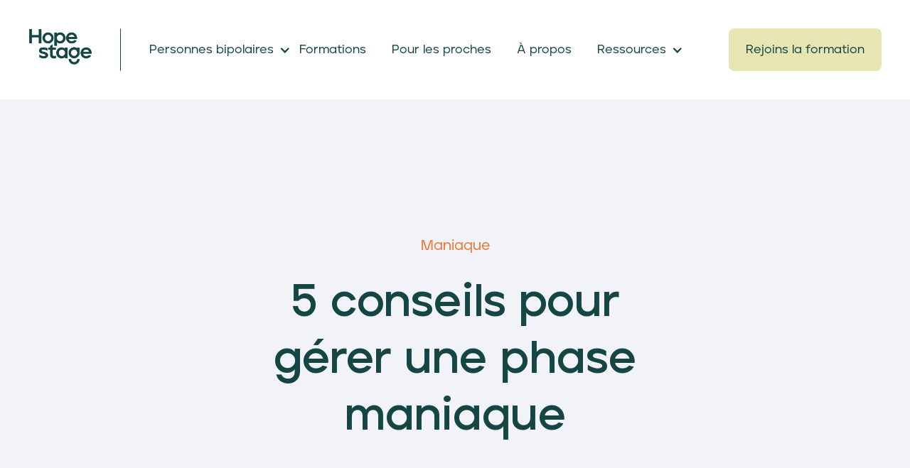

--- FILE ---
content_type: text/html
request_url: https://www.hopestage.com/blog/5-conseils-pour-gerer-une-phase-maniaque
body_size: 9859
content:
<!DOCTYPE html><!-- Last Published: Fri Jan 16 2026 00:05:37 GMT+0000 (Coordinated Universal Time) --><html data-wf-domain="www.hopestage.com" data-wf-page="65fdde89242e3437370e2ed6" data-wf-site="62375d929462e20ddaed8951" lang="fr" data-wf-collection="65fdde89242e3437370e2e20" data-wf-item-slug="5-conseils-pour-gerer-une-phase-maniaque"><head><meta charset="utf-8"/><title>5 conseils pour gérer une phase maniaque  | HopeStage</title><link rel="alternate" hrefLang="x-default" href="https://www.hopestage.com/blog/5-conseils-pour-gerer-une-phase-maniaque"/><link rel="alternate" hrefLang="fr" href="https://www.hopestage.com/blog/5-conseils-pour-gerer-une-phase-maniaque"/><link rel="alternate" hrefLang="en-US" href="https://www.hopestage.com/en/blog/5-tips-for-managing-a-manic-phase"/><meta content="Mieux vivre ta bipolarité en phase maniaque, c&#x27;est possible ! Trouve 5 astuces simples pour mieux gérer tes symptômes et retrouver un équilibre émotionnel." name="description"/><meta content="5 conseils pour gérer une phase maniaque  | HopeStage" property="og:title"/><meta content="Mieux vivre ta bipolarité en phase maniaque, c&#x27;est possible ! Trouve 5 astuces simples pour mieux gérer tes symptômes et retrouver un équilibre émotionnel." property="og:description"/><meta content="https://cdn.prod.website-files.com/62375d929462e21934ed895b/623c99d027396562221937a7_Ge%CC%81rer-phase-maniaque.jpg" property="og:image"/><meta content="5 conseils pour gérer une phase maniaque  | HopeStage" property="twitter:title"/><meta content="Mieux vivre ta bipolarité en phase maniaque, c&#x27;est possible ! Trouve 5 astuces simples pour mieux gérer tes symptômes et retrouver un équilibre émotionnel." property="twitter:description"/><meta content="https://cdn.prod.website-files.com/62375d929462e21934ed895b/623c99d027396562221937a7_Ge%CC%81rer-phase-maniaque.jpg" property="twitter:image"/><meta property="og:type" content="website"/><meta content="summary_large_image" name="twitter:card"/><meta content="width=device-width, initial-scale=1" name="viewport"/><link href="https://cdn.prod.website-files.com/62375d929462e20ddaed8951/css/hopestage.webflow.shared.f980fd0dc.min.css" rel="stylesheet" type="text/css" integrity="sha384-+YD9DcimERgwplx3xyoyLuYs6r7dgcnvLzRymTQT/RNS2f4LalEvayUuUJdV8JUH" crossorigin="anonymous"/><link href="https://fonts.googleapis.com" rel="preconnect"/><link href="https://fonts.gstatic.com" rel="preconnect" crossorigin="anonymous"/><script src="https://ajax.googleapis.com/ajax/libs/webfont/1.6.26/webfont.js" type="text/javascript"></script><script type="text/javascript">WebFont.load({  google: {    families: ["Montserrat:100,100italic,200,200italic,300,300italic,400,400italic,500,500italic,600,600italic,700,700italic,800,800italic,900,900italic","DM Sans:regular,italic,500,500italic,700,700italic"]  }});</script><script type="text/javascript">!function(o,c){var n=c.documentElement,t=" w-mod-";n.className+=t+"js",("ontouchstart"in o||o.DocumentTouch&&c instanceof DocumentTouch)&&(n.className+=t+"touch")}(window,document);</script><link href="https://cdn.prod.website-files.com/62375d929462e20ddaed8951/6421a547f75d704f2f6ec404_hopestage%2032.png" rel="shortcut icon" type="image/x-icon"/><link href="https://cdn.prod.website-files.com/62375d929462e20ddaed8951/6421a54b59ed8be1e0568459_hopestage%20256.png" rel="apple-touch-icon"/><script async="" src="https://www.googletagmanager.com/gtag/js?id=G-9EPZJ68ZCK"></script><script type="text/javascript">window.dataLayer = window.dataLayer || [];function gtag(){dataLayer.push(arguments);}gtag('set', 'developer_id.dZGVlNj', true);gtag('js', new Date());gtag('config', 'G-9EPZJ68ZCK');</script>
<!-- This Script is the exclusive property of Website Speedy, Copyright © 2024. All rights reserved. -->
<script type='text/javascript' src="https://websitespeedycdn.b-cdn.net/speedyscripts/ecmrx_2074/ecmrx_2074_1.js" ></script>
							
<script type='text/javascript' src="https://websitespeedycdn.b-cdn.net/speedyscripts/ecmrx_2074/ecmrx_2074_2.js"></script>
							
<script type='text/javascript' src="https://websitespeedycdn.b-cdn.net/speedyscripts/ecmrx_2074/ecmrx_2074_3.js"></script>
							
<!-- This Script is the exclusive property of Website Speedy, Copyright © 2024. All rights reserved. -->

<!-- Start cookiepal banner --> 
  <script id="cookiepal" type="text/javascript" src="https://cdn.cookiepal.io/client_data/863b1f9a-ca5f-41b0-9264-1cdd92f9be2b/script.js" ></script> 
  <!-- End cookiepal banner -->
				</head><body><div data-animation="default" data-collapse="medium" data-duration="400" data-easing="ease" data-easing2="ease" role="banner" class="navbar w-nav"><div class="navbar-container w-container"><div class="navbar-content"><div id="w-node-_35acaaa2-97e1-8b3f-0fd8-af0b5b279f69-370e2ed6" class="nav-left"><a href="/?r=0" class="brand-copy w-nav-brand"><img src="https://cdn.prod.website-files.com/62375d929462e20ddaed8951/64158c4550709272b78a9d7f_HopeStage%20logo%20elephant.png" loading="lazy" width="88" alt="hopestage bipolaire" class="image"/></a></div><div id="w-node-_35acaaa2-97e1-8b3f-0fd8-af0b5b279f6c-370e2ed6" class="nav-right"><nav role="navigation" class="nav-menu w-nav-menu"><div class="menu-items"><div data-hover="true" data-delay="300" class="dropdown w-dropdown"><div class="nav-link-copy w-dropdown-toggle"><div class="drop-icon green w-icon-dropdown-toggle"></div><div class="text-block-20">Personnes bipolaires</div></div><nav class="dropdown-list w-dropdown-list"><a href="/blog" class="dropdown-link w-inline-block"><div>Blog</div><img src="https://cdn.prod.website-files.com/62375d929462e20ddaed8951/62375d929462e2a61eed89ca_Chevron%20dropdown%20link.svg" loading="lazy" alt="hopestage"/></a><a href="/association" class="dropdown-link w-inline-block"><div>Association</div><img src="https://cdn.prod.website-files.com/62375d929462e20ddaed8951/62375d929462e2a61eed89ca_Chevron%20dropdown%20link.svg" loading="lazy" alt="hopestage"/></a><a href="https://l.hopestage.com/start" target="_blank" class="dropdown-link w-inline-block"><div>Formations</div><img src="https://cdn.prod.website-files.com/62375d929462e20ddaed8951/62375d929462e2a61eed89ca_Chevron%20dropdown%20link.svg" loading="lazy" alt="hopestage"/></a><a href="https://www.facebook.com/groups/deparole/" target="_blank" class="dropdown-link w-inline-block"><div>Communauté</div><img src="https://cdn.prod.website-files.com/62375d929462e20ddaed8951/62375d929462e2a61eed89ca_Chevron%20dropdown%20link.svg" loading="lazy" alt="hopestage"/></a><a href="https://hopestage.notion.site/Ressources-autour-de-la-bipolarit-b8530d73f09d471a80a555f29c177979" target="_blank" class="dropdown-link w-inline-block"><div>Ressources autour de la bipolarité</div><img src="https://cdn.prod.website-files.com/62375d929462e20ddaed8951/62375d929462e2a61eed89ca_Chevron%20dropdown%20link.svg" loading="lazy" alt="hopestage"/></a><a href="https://www.amazon.fr/dp/B0DLNZVC5T" target="_blank" class="dropdown-link w-inline-block"><div>Journal de 5 minutes</div><img src="https://cdn.prod.website-files.com/62375d929462e20ddaed8951/62375d929462e2a61eed89ca_Chevron%20dropdown%20link.svg" loading="lazy" alt="hopestage"/></a></nav></div><a href="https://l.hopestage.com/start" target="_blank" class="nav-link-copy w-inline-block"><div class="text-block-20">Formations</div></a><a href="/proches-de-bipolaires" class="nav-link-copy w-inline-block"><div class="text-block-20">Pour les proches</div></a><a href="/about" class="nav-link-copy w-inline-block"><div class="text-block-20">À propos</div></a><div data-hover="true" data-delay="300" class="dropdown w-dropdown"><div class="nav-link-copy w-dropdown-toggle"><div class="drop-icon green w-icon-dropdown-toggle"></div><div class="text-block-20">Ressources</div></div><nav class="dropdown-list w-dropdown-list"><a href="/blog" class="dropdown-link w-inline-block"><div>Blog</div><img src="https://cdn.prod.website-files.com/62375d929462e20ddaed8951/62375d929462e2a61eed89ca_Chevron%20dropdown%20link.svg" loading="lazy" alt="hopestage"/></a><a href="https://hopestage.notion.site/hopestage/Ressources-pour-bipolaire-b8530d73f09d471a80a555f29c177979" target="_blank" class="dropdown-link w-inline-block"><div class="text-block-38">Ressources autour de la bipolarité</div><img src="https://cdn.prod.website-files.com/62375d929462e20ddaed8951/62375d929462e2a61eed89ca_Chevron%20dropdown%20link.svg" loading="lazy" alt="hopestage"/></a><a href="https://l.hopestage.com/start" target="_blank" class="dropdown-link w-inline-block"><div>Formations</div><img src="https://cdn.prod.website-files.com/62375d929462e20ddaed8951/62375d929462e2a61eed89ca_Chevron%20dropdown%20link.svg" loading="lazy" alt="hopestage"/></a><a href="/about" class="dropdown-link w-inline-block"><div>À propos</div><img src="https://cdn.prod.website-files.com/62375d929462e20ddaed8951/62375d929462e2a61eed89ca_Chevron%20dropdown%20link.svg" loading="lazy" alt="hopestage"/></a><a href="/contact" class="dropdown-link w-inline-block"><div>Contact</div><img src="https://cdn.prod.website-files.com/62375d929462e20ddaed8951/62375d929462e2a61eed89ca_Chevron%20dropdown%20link.svg" loading="lazy" alt="hopestage"/></a></nav></div></div><div class="menu-buttons"><a href="https://l.hopestage.com/start" target="_blank" class="nav-button w-button">Rejoins la formation</a></div></nav><div class="menu-button w-nav-button"><div class="icon w-icon-nav-menu"></div></div></div></div></div></div><div class="blog-header"><div class="container-tiny w-container"><div class="center-content center-text place-above"><h5 class="orange-text">Maniaque</h5><h1 class="heading-64">5 conseils pour gérer une phase maniaque </h1></div></div></div><div class="blog-image-section"><div class="container-small w-container"><div style="background-image:url(&quot;https://cdn.prod.website-files.com/62375d929462e21934ed895b/623c99d027396562221937a7_Ge%CC%81rer-phase-maniaque.jpg&quot;)" class="blog-image"></div></div></div><div class="blog-body-section"><div class="container-tiny w-container"><div class="rich-text w-richtext"><blockquote>Nous devons accepter que les phases maniaques parfois agréables sur le moment sont souvent néfastes pour nos proches et nous-même. <br/></blockquote><h3>Étape 1 – Revoir le passé</h3><p>Documentez ce qui s’est passé du début à la fin de vos anciens épisodes maniaques.</p><p>Créer une chronologie qui documente l’apparition des déclencheurs, des changements d’humeur et l’apparition de symptômes tels que les changements de comportement et de sommeil.<br/>Recueillir les réactions des témoins, tels que votre conjoint et les médecins qui ont observé le cycle.<br/>Recueillir des preuves de ces épisodes, notamment des courriels et des écrits notables. Pour cela rien de plus simple que de créer un journal intime. </p><h3>Étape 2 – Analyser les modèles</h3><p>Si vous avez vécu plusieurs épisodes maniaques, évaluez les schémas récurrents entre eux. Cet historique vous aidera à prévoir et à limiter les nouveaux épisodes. Voici quelques-uns des schémas que j’ai observés au cours de mes épisodes.</p><p>Avant que mes déclencheurs n’apparaissent, j’étais souvent dans un état de dépression profonde.<br/>Mes déclencheurs étaient toujours liés à des problèmes personnels.<br/>Ils se manifestaient par des messages électroniques, une fixation sur les nouvelles, le rejet des préoccupations des autres.<br/>Mes principaux symptômes étaient la course aux idées et le manque de sommeil.<br/>Les intérêts et les habitudes se sont amplifiés à l’extrême. <br/>Je suis passé très rapidement d’un événement déclencheur à des symptômes, puis à la manie.</p><h3>Étape 3 – Élaborer des règles basées sur les modèles</h3><p>L’identification de ces modèles peut aider à repérer le début d’un nouvel épisode. L’établissement de règles empiriques basées sur l’histoire peut aider à désamorcer ou à gérer un épisode. Voici quelques-unes des règles que j’ai élaborées. <a href="https://fr.wikipedia.org/wiki/Manie" target="_blank">Qu’est-ce que cela veut dire avoir des épisodes maniaques ? </a></p><p>Si je ressens l’un des signes d’hypomanie, je dois en informer immédiatement mon médecin et mon conjoint.<br/>Pour moi, une nuit blanche est un signe important de cyclisme. Je dois contacter mon psychiatre.<br/>Certains comportements qui se sont amplifiés en cas de manie étaient OK avec modération, mais doivent être surveillés. Si j’ai mangé quelque chose toute la journée, j’essaie de sortir de la maison et/ou de parler à un ami. Allez vous promener ou faire de la gym.<br/><br/></p><h3>Étape 4 – Attribuer des responsabilités</h3><p>Pour moi, le rétablissement a été un travail d’équipe avec les médecins et la famille. Outre l’élaboration de règles, nous avons également attribué des responsabilités pour les actions basées sur ces règles.</p><p>En tant que témoin de mes épisodes précédents, mon conjoint est très sensible aux signes avant-coureurs de mon rétablissement. Elle a ma bénédiction pour contacter mon médecin lorsqu’il me voit présenter ces signes. Je lui ai demandé de communiquer avec mon médecin par texto ou par courrier électronique avec copie à moi afin que je ne sois pas exclue et qu’il n’y ait pas de mauvaise communication.<br/>Nous devons nous faire confiance. Je sais que mon médecin sera objectif et qu’il n’acceptera pas la parole de mon conjoint comme autorité. Il fait de son mieux pour évaluer tout le monde. Nous devons tous être ouverts aux perspectives des autres et avoir confiance que notre objectif commun est mon rétablissement.</p><h3>Étape 5 – Mettre en œuvre le plan</h3><p>Dans le passé, j’avais souvent résisté et n’aimais pas que mon médecin et mon conjoint prennent le contrôle lorsque je commençais une phase maniaque. J’ai autorisé mon conjoint à parler avec mon médecin, en utilisant le protocole de communication mentionné ci-dessus.</p><p>Je reconnais que mon conjoint a besoin de prendre le contrôle lorsque je ne suis plus en mesure de prendre des décisions lucides pour moi-même. J’ai préparé des instructions formelles pour ce scénario, mais je devrais mieux les formaliser dans une directive psychiatrique anticipée.</p><blockquote>« Nous-avons tous nos propres déclencheurs de phase maniaque/délirante qu’il faut apprendre à connaître le déclencheur le plus commun sont les insomnies. »</blockquote><p><strong>Pour conclure si on devait résumer cela en une phrase, Analyser les phases maniaques passées pour mettre en œuvre un plan d&#x27;action. </strong><br/></p><h2>Comment gérer une phase maniaque lorsqu&#x27;on est bipolaire ?<br/></h2><blockquote>Voici nos conseils et techniques pour mieux gérer vos phases maniaques notamment grâce à des horaires de coucher précis. </blockquote><p><br/></p><p>Le fait de comprendre si nous sommes dans une phase maniaque est la première chose à détecter. Pour cela vous avez l’aide de vos proches et de votre équipe soignante (psychologue, psychiatre). Vous pouvez aussi documenter votre vie dans un journal intime pour vous aider à mieux comprendre les éléments déclencheurs d’une phase maniaque. </p><h3><strong>Commençons par 8 conseils :</strong></h3><ol role="list"><li>Maintenir un rythme de sommeil stable. </li><li>Garder une routine quotidienne. </li><li>Se fixer des objectifs réalistes. </li><li>Ne pas consommer d’alcool ni de drogues. </li><li>Obtenez l’aide de votre famille et de vos amis. </li><li>Réduisez le stress à la maison et au travail. </li><li>Suivez votre humeur chaque jour dans un journal intime.</li><li>Poursuivez votre traitement si vous prenez des médicaments</li></ol><h3><strong>Évitez les déclencheurs qui aggravent votre épisode maniaque. </strong></h3><p>L’alcool, les drogues illégales et les médicaments sur ordonnance (comment les antidépresseurs sans stabilisateur d’humeur) qui altèrent l’humeur peuvent tous contribuer à un épisode maniaque et affecter votre capacité à vous rétablir. Éviter ces substances peut vous aider à maintenir votre équilibre émotionnel. Cela peut également faciliter votre rétablissement. </p><h3><strong>Maintenir un horaire régulier pour manger et dormir</strong></h3><p>Lorsque vous vivez avec un trouble bipolaire, il est essentiel de structurer votre vie quotidienne. Personnellement j’utilise l’application Horloge sur Android qui permet de fixer ces horaires de couchés.  L’application gratuite permet aussi de gérer son réveil en musique, et surtout de mettre son téléphone en noir et blanc pendant ces heures de sommeils. Cela implique de suivre un régime alimentaire sain et d’éviter la caféine (café &amp; thé à partir de 15h00 au minimum) et les aliments sucrés qui pourraient affecter votre humeur.</p><p>Un sommeil régulier et suffisant peut également vous aider à éviter les épisodes maniaques ou dépressifs. En outre, cela peut contribuer à réduire la gravité des épisodes qui surviennent.</p><h3><strong>Surveillez vos finances</strong></h3><p><strong>‍</strong>La frénésie de dépenser peut être l’un des principaux symptômes de la manie. Vous pouvez y faire face en limitant la facilité avec laquelle vous pouvez accéder à vos finances. Par exemple, gardez suffisamment d’argent liquide pour maintenir votre mode de vie quotidien à la maison, mais ne disposez pas de liquidités supplémentaires. Cela dépend de chaque cas mais parfois le fait de demander à un proche de regarder ces comptes est une bonne approche. </p><p>Vous pouvez également conserver vos cartes de crédit et autres méthodes de dépenses dans des endroits où elles sont plus difficiles à utiliser. Certaines personnes trouvent utile de donner leurs cartes de crédit à un ami ou à un membre de la famille en qui elles ont confiance, tandis que d’autres évitent complètement de se procurer des cartes de crédit.</p><h3><strong>Mettez en place des rappels quotidiens</strong></h3><p><strong>‍</strong>Créez des rappels pour la prise de vos médicaments si besoin et le maintien d’une heure de coucher régulière. Pensez également à utiliser des notifications par téléphone ou par ordinateur pour vous aider à respecter votre emploi du temps. </p><blockquote>« Lorsque vous vivez une phase maniaque, il est essentiel de structurer votre vie quotidienne. »</blockquote><h4><strong>Gestion</strong></h4><p><strong>‍</strong>Une fois que vous êtes dans un état maniaque complet, vous pouvez penser que vous n’avez pas besoin d’aide ou être prêt à l’accepter. C’est pourquoi la meilleure façon de traiter la manie est de l’aborder dès le début.</p><p>Si vous pensez que vous vous dirigez vers une crise de manie, prenez d’abord contact avec votre médecin et vos proches. Il se peut qu’il doive modifier votre dose de médicaments si vous prenez un stabilisateur d’humeur par exemple pour réduire la quantité d’antidépresseur ou vous recommander d’en essayer une autre.</p><p>Prenez vos médicaments exactement comme votre médecin vous l’a prescrit, même si vous ne pensez pas en avoir besoin. Informez votre médecin de tous les suppléments ou herbes que vous prenez. Ils peuvent provoquer des effets secondaires inquiétants.</p><h4><strong>Autres choses qui peuvent vous aider :</strong></h4><p>Passez en revue ce qui se passe dans votre vie et votre niveau de stress. Voyez si vous pouvez revenir un peu sur vos engagements. Personnellement je prends des notes tous les jours dans un journal intime et pratique la méditation. Si vous ralentissez maintenant, vous éviterez peut-être de devoir prendre plus de congés plus tard parce que vos symptômes se sont aggravés.<br/>Consultez un conseiller ou un thérapeute. Si vous n’êtes pas encore en thérapie, trouvez quelqu’un qui traite les personnes atteintes de troubles bipolaires. Il peut vous aider à apprendre à identifier et à gérer les pensées, les émotions ou les comportements troublants.<br/>Cherchez des moyens de vous détendre. Lorsque vous parlez avec d’autres personnes, concentrez-vous sur l’écoute. Réservez-vous du temps pour lire, écouter votre musique préférée ou regarder un spectacle.<br/>Dormez suffisamment. Ce n’est pas le moment de lésiner sur votre temps de sommeil. Vous avez besoin d’au moins 7 heures par nuit. (Cela varie selon l’âge et la personne). D’autres alternatives sont aussi pertinentes, nous pouvons par exemple parler de <a href="https://www.hopestage.com/blog/pourquoi-apprendre-a-mediter-en-tant-que-bipolaire">la méditation</a> qui permet de calmer l’esprit.   </p><h4><strong>Attention à la caféine.</strong></h4><p>Évitez la caféine non seulement dans les boissons, comme les sodas et les boissons énergétiques, mais aussi dans les médicaments en vente libre surtout après 15h00.<br/>Évitez les drogues et l’alcool. Ils peuvent affecter votre humeur et peuvent interagir avec les médicaments que vous prenez.<br/>Surtout, ne remettez pas à plus tard la recherche d’une aide pour pouvoir continuer à planer sur votre « high » maniaque. Plus votre épisode maniaque est élevé, plus votre humeur peut s’effondrer après sa fin.</p><p>Pour finir : <a href="https://www.hopestage.com/blog/10-conseils-pour-controler-votre-colere-en-phase-maniaque">voici quelques conseils sur comment gérer votre irritabilité pendant une phase maniaque.</a></p></div></div></div><div class="footer"><div class="container w-container"><div class="footer-top-content"><img src="https://cdn.prod.website-files.com/62375d929462e20ddaed8951/64158c4550709272b78a9d7f_HopeStage%20logo%20elephant.png" loading="lazy" width="Auto" alt="hopestage bipolaire" class="image-5"/><div class="line-separator"></div><div class="footer-text">Association loi 1901 - Copyright © 2026 HopeStage</div></div><div class="footer-content"><div id="w-node-_265dfdbf-b6b9-7528-286f-12796fc6d1f9-6fc6d1f1" class="footer-left"><h3 class="heading-16">Les étapes de l&#x27;espoir</h3><div class="social-logos-wrapper space-top-tiny"><a href="https://www.instagram.com/hopestage.fr" target="_blank" class="social-icon-wrapper w-inline-block"><img src="https://cdn.prod.website-files.com/62375d929462e20ddaed8951/6694fd7ba0b78e01eb0615c8_instagram.png" loading="lazy" width="Auto" sizes="(max-width: 479px) 100vw, 240px, 100vw" alt="" srcset="https://cdn.prod.website-files.com/62375d929462e20ddaed8951/6694fd7ba0b78e01eb0615c8_instagram-p-500.png 500w, https://cdn.prod.website-files.com/62375d929462e20ddaed8951/6694fd7ba0b78e01eb0615c8_instagram.png 512w" class="image-50"/></a><a href="https://www.facebook.com/hopestagefr" target="_blank" class="social-icon-wrapper w-inline-block"><img src="https://cdn.prod.website-files.com/62375d929462e20ddaed8951/641b3205744cb961d187ab44_facebook%20hopestage.png" loading="lazy" width="Auto" sizes="(max-width: 479px) 100vw, 240px, 100vw" alt="facebook bipolaire" srcset="https://cdn.prod.website-files.com/62375d929462e20ddaed8951/641b3205744cb961d187ab44_facebook%20hopestage-p-500.png 500w, https://cdn.prod.website-files.com/62375d929462e20ddaed8951/641b3205744cb961d187ab44_facebook%20hopestage.png 512w" class="image-50"/></a><a href="https://www.tiktok.com/@hopestage" target="_blank" class="social-icon-wrapper w-inline-block"><img src="https://cdn.prod.website-files.com/62375d929462e20ddaed8951/6694fda05b617b62b49dbc8a_Tik%20Tok.png" loading="lazy" width="Auto" sizes="(max-width: 479px) 100vw, 240px, 100vw" alt="" srcset="https://cdn.prod.website-files.com/62375d929462e20ddaed8951/6694fda05b617b62b49dbc8a_Tik%20Tok-p-500.png 500w, https://cdn.prod.website-files.com/62375d929462e20ddaed8951/6694fda05b617b62b49dbc8a_Tik%20Tok.png 512w" class="image-50"/></a><a href="https://x.com/stage_hope" target="_blank" class="social-icon-wrapper w-inline-block"><img src="https://cdn.prod.website-files.com/62375d929462e20ddaed8951/6694fda5f11c580bace6b239_x.png" loading="lazy" width="Auto" sizes="(max-width: 479px) 100vw, 240px, 100vw" alt="" srcset="https://cdn.prod.website-files.com/62375d929462e20ddaed8951/6694fda5f11c580bace6b239_x-p-500.png 500w, https://cdn.prod.website-files.com/62375d929462e20ddaed8951/6694fda5f11c580bace6b239_x.png 512w" class="image-50"/></a><a href="https://www.youtube.com/@HopeStage-FR" target="_blank" class="social-icon-wrapper w-inline-block"><img src="https://cdn.prod.website-files.com/62375d929462e20ddaed8951/641b32d898b82f15f8118d51_youtube%20hopestage.png" loading="lazy" width="Auto" sizes="(max-width: 479px) 100vw, 240px, 100vw" alt="youtube bipolaire " srcset="https://cdn.prod.website-files.com/62375d929462e20ddaed8951/641b32d898b82f15f8118d51_youtube%20hopestage-p-500.png 500w, https://cdn.prod.website-files.com/62375d929462e20ddaed8951/641b32d898b82f15f8118d51_youtube%20hopestage.png 512w" class="image-51"/></a><a href="https://www.linkedin.com/company/hopestage/" class="social-icon-wrapper w-inline-block"><img src="https://cdn.prod.website-files.com/62375d929462e20ddaed8951/641b3242e93efa63b28b3c84_linkedin%20hopestage.png" loading="lazy" width="Auto" sizes="(max-width: 479px) 100vw, 240px, 100vw" alt="linkedin bipolaire" srcset="https://cdn.prod.website-files.com/62375d929462e20ddaed8951/641b3242e93efa63b28b3c84_linkedin%20hopestage-p-500.png 500w, https://cdn.prod.website-files.com/62375d929462e20ddaed8951/641b3242e93efa63b28b3c84_linkedin%20hopestage.png 512w" class="image-52"/></a></div><div class="html-embed-6 w-embed w-iframe"><iframe 
    width="540" 
    height="305" 
    src="https://66f7a99d.sibforms.com/serve/[base64]"
    frameborder="0" 
    scrolling="auto" 
    allowfullscreen 
    style="display: block; margin-left: auto; margin-right: auto; max-width: 100%;"
    loading="lazy">
</iframe></div><a href="https://www.service-public.fr/particuliers/vosdroits/F33954" target="_blank" class="footer-link">HopeStage n&#x27;est pas un service d&#x27;urgence, pour toute urgence, appelez le 112<br/>‍</a></div><div><h5 class="footer-head">Pour les personnes</h5><div class="footer-link-wrap"><a href="/?r=0" class="footer-link">Accueil</a></div><div class="footer-link-wrap"><a href="/proches-de-bipolaires" class="footer-link">Pour les proches</a></div><div class="footer-link-wrap"><a href="/pair-aidance" class="footer-link">Pair-aidance</a></div><div class="footer-link-wrap"><a href="/sur-mesure" class="footer-link">Sur-mesure</a></div><div class="footer-link-wrap"><a href="#" target="_blank" class="footer-link">Journal de 5 minutes<br/>‍</a></div><h5 class="footer-head">Plan d&#x27;action</h5><div class="footer-link-wrap"><a href="https://form.hopestage.com/actiondepression" target="_blank" class="footer-link">Plan d&#x27;action dépression</a></div><div class="footer-link-wrap"><a href="https://form.hopestage.com/actionup" target="_blank" class="footer-link">Plan d&#x27;action manie</a></div></div><div><h5 class="footer-head">Ressources</h5><div class="footer-link-wrap"><a href="https://hopestage.notion.site/hopestage/Ressources-autour-de-la-bipolarit-b8530d73f09d471a80a555f29c177979" target="_blank" class="footer-link">Ressources </a></div><div class="footer-link-wrap"><a href="https://www.facebook.com/groups/deparole/" target="_blank" class="footer-link">Communauté</a></div><div class="footer-link-wrap"><a href="/acceptation" class="footer-link">Acceptation</a></div><div class="footer-link-wrap"><a href="https://airtable.com/appSZsf4XmsTsFh0z/shr84FS9jOKAOcJvs" target="_blank" class="footer-link">Organismes d&#x27;aide<br/>‍</a></div><h5 class="footer-head">Contenus &amp; réseau</h5><div class="footer-link-wrap"><a href="/formation" class="footer-link">Formations</a></div><div class="footer-link-wrap"><a href="/le-programme-daccompagnement-hopestage-live" class="footer-link">HopeStage Live</a></div><div class="footer-link-wrap"><a href="/blog" class="footer-link">Blog</a></div><div class="footer-link-wrap"><a href="https://podcast.hopestage.com/talk" target="_blank" class="footer-link">Podcast </a></div><div class="footer-link-wrap"><a href="/partenaires" class="footer-link">Partenaires</a></div><div class="footer-link-wrap"><a href="/association" class="footer-link">Association</a></div><div class="footer-link-wrap"><a href="/contact" class="footer-link">Contact</a></div></div><div><h5 class="footer-head">Asssociation</h5><div class="footer-link-wrap"><a href="/about" class="footer-link">À propos</a></div><div class="footer-link-wrap"><a href="/aide-bipolarite-services-et-limites-dintervention-hopestage" class="footer-link">Ce que fait HopeStage</a></div><div class="footer-link-wrap"><a href="/equipe" class="footer-link">Équipe</a></div><div class="footer-link-wrap"><a href="/jobs" class="footer-link">Carrières</a></div><div class="footer-link-wrap"><a href="https://www.helloasso.com/associations/les-etapes-de-l-espoir/formulaires/1" class="footer-link">Faire un don</a></div><div class="footer-link-wrap"><a href="https://www.helloasso.com/associations/les-etapes-de-l-espoir/adhesions/adhesion-des-membres" target="_blank" class="footer-link">Adhérer à l&#x27;association</a></div><div class="footer-link-wrap"><a href="/conditions" class="footer-link">Mentions légales<br/>‍</a></div><h5 class="footer-head">Pour les entreprises</h5><div class="footer-link-wrap"><a href="/conseil-en-adoption-patient" class="footer-link">Conseil en adoption patient</a></div><div class="footer-link-wrap"><a href="/sensibilisation" class="footer-link">Sensibilisation</a></div><div class="footer-link-wrap"><a href="/accompagnement-en-entreprise-des-troubles-de-lhumeur" class="footer-link">Troubles de l’humeur en entreprise</a></div><div class="footer-link-wrap"><a href="/temoignages" class="footer-link">Témoignages</a></div></div></div></div></div><script src="https://d3e54v103j8qbb.cloudfront.net/js/jquery-3.5.1.min.dc5e7f18c8.js?site=62375d929462e20ddaed8951" type="text/javascript" integrity="sha256-9/aliU8dGd2tb6OSsuzixeV4y/faTqgFtohetphbbj0=" crossorigin="anonymous"></script><script src="https://cdn.prod.website-files.com/62375d929462e20ddaed8951/js/webflow.schunk.36b8fb49256177c8.js" type="text/javascript" integrity="sha384-4abIlA5/v7XaW1HMXKBgnUuhnjBYJ/Z9C1OSg4OhmVw9O3QeHJ/qJqFBERCDPv7G" crossorigin="anonymous"></script><script src="https://cdn.prod.website-files.com/62375d929462e20ddaed8951/js/webflow.schunk.7f12ff8b9b600a86.js" type="text/javascript" integrity="sha384-bei8y0FLzOArx7q1rhJzcPIgmxB3iFtbWT4hPA8GIU0VgBL76HGMIo6WhMEdFT+T" crossorigin="anonymous"></script><script src="https://cdn.prod.website-files.com/62375d929462e20ddaed8951/js/webflow.6a95c2e9.f9d1b3b3c3b8786e.js" type="text/javascript" integrity="sha384-zZ1AG+Ro8m0hFL7scJwLMcuAx8/rKN0j6akyg1sqf6/LYIXRdv1HctgUXO7+CZt8" crossorigin="anonymous"></script></body></html>

--- FILE ---
content_type: text/css
request_url: https://cdn.prod.website-files.com/62375d929462e20ddaed8951/css/hopestage.webflow.shared.f980fd0dc.min.css
body_size: 26277
content:
html{-webkit-text-size-adjust:100%;-ms-text-size-adjust:100%;font-family:sans-serif}body{margin:0}article,aside,details,figcaption,figure,footer,header,hgroup,main,menu,nav,section,summary{display:block}audio,canvas,progress,video{vertical-align:baseline;display:inline-block}audio:not([controls]){height:0;display:none}[hidden],template{display:none}a{background-color:#0000}a:active,a:hover{outline:0}abbr[title]{border-bottom:1px dotted}b,strong{font-weight:700}dfn{font-style:italic}h1{margin:.67em 0;font-size:2em}mark{color:#000;background:#ff0}small{font-size:80%}sub,sup{vertical-align:baseline;font-size:75%;line-height:0;position:relative}sup{top:-.5em}sub{bottom:-.25em}img{border:0}svg:not(:root){overflow:hidden}hr{box-sizing:content-box;height:0}pre{overflow:auto}code,kbd,pre,samp{font-family:monospace;font-size:1em}button,input,optgroup,select,textarea{color:inherit;font:inherit;margin:0}button{overflow:visible}button,select{text-transform:none}button,html input[type=button],input[type=reset]{-webkit-appearance:button;cursor:pointer}button[disabled],html input[disabled]{cursor:default}button::-moz-focus-inner,input::-moz-focus-inner{border:0;padding:0}input{line-height:normal}input[type=checkbox],input[type=radio]{box-sizing:border-box;padding:0}input[type=number]::-webkit-inner-spin-button,input[type=number]::-webkit-outer-spin-button{height:auto}input[type=search]{-webkit-appearance:none}input[type=search]::-webkit-search-cancel-button,input[type=search]::-webkit-search-decoration{-webkit-appearance:none}legend{border:0;padding:0}textarea{overflow:auto}optgroup{font-weight:700}table{border-collapse:collapse;border-spacing:0}td,th{padding:0}@font-face{font-family:webflow-icons;src:url([data-uri])format("truetype");font-weight:400;font-style:normal}[class^=w-icon-],[class*=\ w-icon-]{speak:none;font-variant:normal;text-transform:none;-webkit-font-smoothing:antialiased;-moz-osx-font-smoothing:grayscale;font-style:normal;font-weight:400;line-height:1;font-family:webflow-icons!important}.w-icon-slider-right:before{content:""}.w-icon-slider-left:before{content:""}.w-icon-nav-menu:before{content:""}.w-icon-arrow-down:before,.w-icon-dropdown-toggle:before{content:""}.w-icon-file-upload-remove:before{content:""}.w-icon-file-upload-icon:before{content:""}*{box-sizing:border-box}html{height:100%}body{color:#333;background-color:#fff;min-height:100%;margin:0;font-family:Arial,sans-serif;font-size:14px;line-height:20px}img{vertical-align:middle;max-width:100%;display:inline-block}html.w-mod-touch *{background-attachment:scroll!important}.w-block{display:block}.w-inline-block{max-width:100%;display:inline-block}.w-clearfix:before,.w-clearfix:after{content:" ";grid-area:1/1/2/2;display:table}.w-clearfix:after{clear:both}.w-hidden{display:none}.w-button{color:#fff;line-height:inherit;cursor:pointer;background-color:#3898ec;border:0;border-radius:0;padding:9px 15px;text-decoration:none;display:inline-block}input.w-button{-webkit-appearance:button}html[data-w-dynpage] [data-w-cloak]{color:#0000!important}.w-code-block{margin:unset}pre.w-code-block code{all:inherit}.w-optimization{display:contents}.w-webflow-badge,.w-webflow-badge>img{box-sizing:unset;width:unset;height:unset;max-height:unset;max-width:unset;min-height:unset;min-width:unset;margin:unset;padding:unset;float:unset;clear:unset;border:unset;border-radius:unset;background:unset;background-image:unset;background-position:unset;background-size:unset;background-repeat:unset;background-origin:unset;background-clip:unset;background-attachment:unset;background-color:unset;box-shadow:unset;transform:unset;direction:unset;font-family:unset;font-weight:unset;color:unset;font-size:unset;line-height:unset;font-style:unset;font-variant:unset;text-align:unset;letter-spacing:unset;-webkit-text-decoration:unset;text-decoration:unset;text-indent:unset;text-transform:unset;list-style-type:unset;text-shadow:unset;vertical-align:unset;cursor:unset;white-space:unset;word-break:unset;word-spacing:unset;word-wrap:unset;transition:unset}.w-webflow-badge{white-space:nowrap;cursor:pointer;box-shadow:0 0 0 1px #0000001a,0 1px 3px #0000001a;visibility:visible!important;opacity:1!important;z-index:2147483647!important;color:#aaadb0!important;overflow:unset!important;background-color:#fff!important;border-radius:3px!important;width:auto!important;height:auto!important;margin:0!important;padding:6px!important;font-size:12px!important;line-height:14px!important;text-decoration:none!important;display:inline-block!important;position:fixed!important;inset:auto 12px 12px auto!important;transform:none!important}.w-webflow-badge>img{position:unset;visibility:unset!important;opacity:1!important;vertical-align:middle!important;display:inline-block!important}h1,h2,h3,h4,h5,h6{margin-bottom:10px;font-weight:700}h1{margin-top:20px;font-size:38px;line-height:44px}h2{margin-top:20px;font-size:32px;line-height:36px}h3{margin-top:20px;font-size:24px;line-height:30px}h4{margin-top:10px;font-size:18px;line-height:24px}h5{margin-top:10px;font-size:14px;line-height:20px}h6{margin-top:10px;font-size:12px;line-height:18px}p{margin-top:0;margin-bottom:10px}blockquote{border-left:5px solid #e2e2e2;margin:0 0 10px;padding:10px 20px;font-size:18px;line-height:22px}figure{margin:0 0 10px}figcaption{text-align:center;margin-top:5px}ul,ol{margin-top:0;margin-bottom:10px;padding-left:40px}.w-list-unstyled{padding-left:0;list-style:none}.w-embed:before,.w-embed:after{content:" ";grid-area:1/1/2/2;display:table}.w-embed:after{clear:both}.w-video{width:100%;padding:0;position:relative}.w-video iframe,.w-video object,.w-video embed{border:none;width:100%;height:100%;position:absolute;top:0;left:0}fieldset{border:0;margin:0;padding:0}button,[type=button],[type=reset]{cursor:pointer;-webkit-appearance:button;border:0}.w-form{margin:0 0 15px}.w-form-done{text-align:center;background-color:#ddd;padding:20px;display:none}.w-form-fail{background-color:#ffdede;margin-top:10px;padding:10px;display:none}label{margin-bottom:5px;font-weight:700;display:block}.w-input,.w-select{color:#333;vertical-align:middle;background-color:#fff;border:1px solid #ccc;width:100%;height:38px;margin-bottom:10px;padding:8px 12px;font-size:14px;line-height:1.42857;display:block}.w-input::placeholder,.w-select::placeholder{color:#999}.w-input:focus,.w-select:focus{border-color:#3898ec;outline:0}.w-input[disabled],.w-select[disabled],.w-input[readonly],.w-select[readonly],fieldset[disabled] .w-input,fieldset[disabled] .w-select{cursor:not-allowed}.w-input[disabled]:not(.w-input-disabled),.w-select[disabled]:not(.w-input-disabled),.w-input[readonly],.w-select[readonly],fieldset[disabled]:not(.w-input-disabled) .w-input,fieldset[disabled]:not(.w-input-disabled) .w-select{background-color:#eee}textarea.w-input,textarea.w-select{height:auto}.w-select{background-color:#f3f3f3}.w-select[multiple]{height:auto}.w-form-label{cursor:pointer;margin-bottom:0;font-weight:400;display:inline-block}.w-radio{margin-bottom:5px;padding-left:20px;display:block}.w-radio:before,.w-radio:after{content:" ";grid-area:1/1/2/2;display:table}.w-radio:after{clear:both}.w-radio-input{float:left;margin:3px 0 0 -20px;line-height:normal}.w-file-upload{margin-bottom:10px;display:block}.w-file-upload-input{opacity:0;z-index:-100;width:.1px;height:.1px;position:absolute;overflow:hidden}.w-file-upload-default,.w-file-upload-uploading,.w-file-upload-success{color:#333;display:inline-block}.w-file-upload-error{margin-top:10px;display:block}.w-file-upload-default.w-hidden,.w-file-upload-uploading.w-hidden,.w-file-upload-error.w-hidden,.w-file-upload-success.w-hidden{display:none}.w-file-upload-uploading-btn{cursor:pointer;background-color:#fafafa;border:1px solid #ccc;margin:0;padding:8px 12px;font-size:14px;font-weight:400;display:flex}.w-file-upload-file{background-color:#fafafa;border:1px solid #ccc;flex-grow:1;justify-content:space-between;margin:0;padding:8px 9px 8px 11px;display:flex}.w-file-upload-file-name{font-size:14px;font-weight:400;display:block}.w-file-remove-link{cursor:pointer;width:auto;height:auto;margin-top:3px;margin-left:10px;padding:3px;display:block}.w-icon-file-upload-remove{margin:auto;font-size:10px}.w-file-upload-error-msg{color:#ea384c;padding:2px 0;display:inline-block}.w-file-upload-info{padding:0 12px;line-height:38px;display:inline-block}.w-file-upload-label{cursor:pointer;background-color:#fafafa;border:1px solid #ccc;margin:0;padding:8px 12px;font-size:14px;font-weight:400;display:inline-block}.w-icon-file-upload-icon,.w-icon-file-upload-uploading{width:20px;margin-right:8px;display:inline-block}.w-icon-file-upload-uploading{height:20px}.w-container{max-width:940px;margin-left:auto;margin-right:auto}.w-container:before,.w-container:after{content:" ";grid-area:1/1/2/2;display:table}.w-container:after{clear:both}.w-container .w-row{margin-left:-10px;margin-right:-10px}.w-row:before,.w-row:after{content:" ";grid-area:1/1/2/2;display:table}.w-row:after{clear:both}.w-row .w-row{margin-left:0;margin-right:0}.w-col{float:left;width:100%;min-height:1px;padding-left:10px;padding-right:10px;position:relative}.w-col .w-col{padding-left:0;padding-right:0}.w-col-1{width:8.33333%}.w-col-2{width:16.6667%}.w-col-3{width:25%}.w-col-4{width:33.3333%}.w-col-5{width:41.6667%}.w-col-6{width:50%}.w-col-7{width:58.3333%}.w-col-8{width:66.6667%}.w-col-9{width:75%}.w-col-10{width:83.3333%}.w-col-11{width:91.6667%}.w-col-12{width:100%}.w-hidden-main{display:none!important}@media screen and (max-width:991px){.w-container{max-width:728px}.w-hidden-main{display:inherit!important}.w-hidden-medium{display:none!important}.w-col-medium-1{width:8.33333%}.w-col-medium-2{width:16.6667%}.w-col-medium-3{width:25%}.w-col-medium-4{width:33.3333%}.w-col-medium-5{width:41.6667%}.w-col-medium-6{width:50%}.w-col-medium-7{width:58.3333%}.w-col-medium-8{width:66.6667%}.w-col-medium-9{width:75%}.w-col-medium-10{width:83.3333%}.w-col-medium-11{width:91.6667%}.w-col-medium-12{width:100%}.w-col-stack{width:100%;left:auto;right:auto}}@media screen and (max-width:767px){.w-hidden-main,.w-hidden-medium{display:inherit!important}.w-hidden-small{display:none!important}.w-row,.w-container .w-row{margin-left:0;margin-right:0}.w-col{width:100%;left:auto;right:auto}.w-col-small-1{width:8.33333%}.w-col-small-2{width:16.6667%}.w-col-small-3{width:25%}.w-col-small-4{width:33.3333%}.w-col-small-5{width:41.6667%}.w-col-small-6{width:50%}.w-col-small-7{width:58.3333%}.w-col-small-8{width:66.6667%}.w-col-small-9{width:75%}.w-col-small-10{width:83.3333%}.w-col-small-11{width:91.6667%}.w-col-small-12{width:100%}}@media screen and (max-width:479px){.w-container{max-width:none}.w-hidden-main,.w-hidden-medium,.w-hidden-small{display:inherit!important}.w-hidden-tiny{display:none!important}.w-col{width:100%}.w-col-tiny-1{width:8.33333%}.w-col-tiny-2{width:16.6667%}.w-col-tiny-3{width:25%}.w-col-tiny-4{width:33.3333%}.w-col-tiny-5{width:41.6667%}.w-col-tiny-6{width:50%}.w-col-tiny-7{width:58.3333%}.w-col-tiny-8{width:66.6667%}.w-col-tiny-9{width:75%}.w-col-tiny-10{width:83.3333%}.w-col-tiny-11{width:91.6667%}.w-col-tiny-12{width:100%}}.w-widget{position:relative}.w-widget-map{width:100%;height:400px}.w-widget-map label{width:auto;display:inline}.w-widget-map img{max-width:inherit}.w-widget-map .gm-style-iw{text-align:center}.w-widget-map .gm-style-iw>button{display:none!important}.w-widget-twitter{overflow:hidden}.w-widget-twitter-count-shim{vertical-align:top;text-align:center;background:#fff;border:1px solid #758696;border-radius:3px;width:28px;height:20px;display:inline-block;position:relative}.w-widget-twitter-count-shim *{pointer-events:none;-webkit-user-select:none;user-select:none}.w-widget-twitter-count-shim .w-widget-twitter-count-inner{text-align:center;color:#999;font-family:serif;font-size:15px;line-height:12px;position:relative}.w-widget-twitter-count-shim .w-widget-twitter-count-clear{display:block;position:relative}.w-widget-twitter-count-shim.w--large{width:36px;height:28px}.w-widget-twitter-count-shim.w--large .w-widget-twitter-count-inner{font-size:18px;line-height:18px}.w-widget-twitter-count-shim:not(.w--vertical){margin-left:5px;margin-right:8px}.w-widget-twitter-count-shim:not(.w--vertical).w--large{margin-left:6px}.w-widget-twitter-count-shim:not(.w--vertical):before,.w-widget-twitter-count-shim:not(.w--vertical):after{content:" ";pointer-events:none;border:solid #0000;width:0;height:0;position:absolute;top:50%;left:0}.w-widget-twitter-count-shim:not(.w--vertical):before{border-width:4px;border-color:#75869600 #5d6c7b #75869600 #75869600;margin-top:-4px;margin-left:-9px}.w-widget-twitter-count-shim:not(.w--vertical).w--large:before{border-width:5px;margin-top:-5px;margin-left:-10px}.w-widget-twitter-count-shim:not(.w--vertical):after{border-width:4px;border-color:#fff0 #fff #fff0 #fff0;margin-top:-4px;margin-left:-8px}.w-widget-twitter-count-shim:not(.w--vertical).w--large:after{border-width:5px;margin-top:-5px;margin-left:-9px}.w-widget-twitter-count-shim.w--vertical{width:61px;height:33px;margin-bottom:8px}.w-widget-twitter-count-shim.w--vertical:before,.w-widget-twitter-count-shim.w--vertical:after{content:" ";pointer-events:none;border:solid #0000;width:0;height:0;position:absolute;top:100%;left:50%}.w-widget-twitter-count-shim.w--vertical:before{border-width:5px;border-color:#5d6c7b #75869600 #75869600;margin-left:-5px}.w-widget-twitter-count-shim.w--vertical:after{border-width:4px;border-color:#fff #fff0 #fff0;margin-left:-4px}.w-widget-twitter-count-shim.w--vertical .w-widget-twitter-count-inner{font-size:18px;line-height:22px}.w-widget-twitter-count-shim.w--vertical.w--large{width:76px}.w-background-video{color:#fff;height:500px;position:relative;overflow:hidden}.w-background-video>video{object-fit:cover;z-index:-100;background-position:50%;background-size:cover;width:100%;height:100%;margin:auto;position:absolute;inset:-100%}.w-background-video>video::-webkit-media-controls-start-playback-button{-webkit-appearance:none;display:none!important}.w-background-video--control{background-color:#0000;padding:0;position:absolute;bottom:1em;right:1em}.w-background-video--control>[hidden]{display:none!important}.w-slider{text-align:center;clear:both;-webkit-tap-highlight-color:#0000;tap-highlight-color:#0000;background:#ddd;height:300px;position:relative}.w-slider-mask{z-index:1;white-space:nowrap;height:100%;display:block;position:relative;left:0;right:0;overflow:hidden}.w-slide{vertical-align:top;white-space:normal;text-align:left;width:100%;height:100%;display:inline-block;position:relative}.w-slider-nav{z-index:2;text-align:center;-webkit-tap-highlight-color:#0000;tap-highlight-color:#0000;height:40px;margin:auto;padding-top:10px;position:absolute;inset:auto 0 0}.w-slider-nav.w-round>div{border-radius:100%}.w-slider-nav.w-num>div{font-size:inherit;line-height:inherit;width:auto;height:auto;padding:.2em .5em}.w-slider-nav.w-shadow>div{box-shadow:0 0 3px #3336}.w-slider-nav-invert{color:#fff}.w-slider-nav-invert>div{background-color:#2226}.w-slider-nav-invert>div.w-active{background-color:#222}.w-slider-dot{cursor:pointer;background-color:#fff6;width:1em;height:1em;margin:0 3px .5em;transition:background-color .1s,color .1s;display:inline-block;position:relative}.w-slider-dot.w-active{background-color:#fff}.w-slider-dot:focus{outline:none;box-shadow:0 0 0 2px #fff}.w-slider-dot:focus.w-active{box-shadow:none}.w-slider-arrow-left,.w-slider-arrow-right{cursor:pointer;color:#fff;-webkit-tap-highlight-color:#0000;tap-highlight-color:#0000;-webkit-user-select:none;user-select:none;width:80px;margin:auto;font-size:40px;position:absolute;inset:0;overflow:hidden}.w-slider-arrow-left [class^=w-icon-],.w-slider-arrow-right [class^=w-icon-],.w-slider-arrow-left [class*=\ w-icon-],.w-slider-arrow-right [class*=\ w-icon-]{position:absolute}.w-slider-arrow-left:focus,.w-slider-arrow-right:focus{outline:0}.w-slider-arrow-left{z-index:3;right:auto}.w-slider-arrow-right{z-index:4;left:auto}.w-icon-slider-left,.w-icon-slider-right{width:1em;height:1em;margin:auto;inset:0}.w-slider-aria-label{clip:rect(0 0 0 0);border:0;width:1px;height:1px;margin:-1px;padding:0;position:absolute;overflow:hidden}.w-slider-force-show{display:block!important}.w-dropdown{text-align:left;z-index:900;margin-left:auto;margin-right:auto;display:inline-block;position:relative}.w-dropdown-btn,.w-dropdown-toggle,.w-dropdown-link{vertical-align:top;color:#222;text-align:left;white-space:nowrap;margin-left:auto;margin-right:auto;padding:20px;text-decoration:none;position:relative}.w-dropdown-toggle{-webkit-user-select:none;user-select:none;cursor:pointer;padding-right:40px;display:inline-block}.w-dropdown-toggle:focus{outline:0}.w-icon-dropdown-toggle{width:1em;height:1em;margin:auto 20px auto auto;position:absolute;top:0;bottom:0;right:0}.w-dropdown-list{background:#ddd;min-width:100%;display:none;position:absolute}.w-dropdown-list.w--open{display:block}.w-dropdown-link{color:#222;padding:10px 20px;display:block}.w-dropdown-link.w--current{color:#0082f3}.w-dropdown-link:focus{outline:0}@media screen and (max-width:767px){.w-nav-brand{padding-left:10px}}.w-lightbox-backdrop{cursor:auto;letter-spacing:normal;text-indent:0;text-shadow:none;text-transform:none;visibility:visible;white-space:normal;word-break:normal;word-spacing:normal;word-wrap:normal;color:#fff;text-align:center;z-index:2000;opacity:0;-webkit-user-select:none;-moz-user-select:none;-webkit-tap-highlight-color:transparent;background:#000000e6;outline:0;font-family:Helvetica Neue,Helvetica,Ubuntu,Segoe UI,Verdana,sans-serif;font-size:17px;font-style:normal;font-weight:300;line-height:1.2;list-style:disc;position:fixed;inset:0;-webkit-transform:translate(0)}.w-lightbox-backdrop,.w-lightbox-container{-webkit-overflow-scrolling:touch;height:100%;overflow:auto}.w-lightbox-content{height:100vh;position:relative;overflow:hidden}.w-lightbox-view{opacity:0;width:100vw;height:100vh;position:absolute}.w-lightbox-view:before{content:"";height:100vh}.w-lightbox-group,.w-lightbox-group .w-lightbox-view,.w-lightbox-group .w-lightbox-view:before{height:86vh}.w-lightbox-frame,.w-lightbox-view:before{vertical-align:middle;display:inline-block}.w-lightbox-figure{margin:0;position:relative}.w-lightbox-group .w-lightbox-figure{cursor:pointer}.w-lightbox-img{width:auto;max-width:none;height:auto}.w-lightbox-image{float:none;max-width:100vw;max-height:100vh;display:block}.w-lightbox-group .w-lightbox-image{max-height:86vh}.w-lightbox-caption{text-align:left;text-overflow:ellipsis;white-space:nowrap;background:#0006;padding:.5em 1em;position:absolute;bottom:0;left:0;right:0;overflow:hidden}.w-lightbox-embed{width:100%;height:100%;position:absolute;inset:0}.w-lightbox-control{cursor:pointer;background-position:50%;background-repeat:no-repeat;background-size:24px;width:4em;transition:all .3s;position:absolute;top:0}.w-lightbox-left{background-image:url([data-uri]);display:none;bottom:0;left:0}.w-lightbox-right{background-image:url([data-uri]);display:none;bottom:0;right:0}.w-lightbox-close{background-image:url([data-uri]);background-size:18px;height:2.6em;right:0}.w-lightbox-strip{white-space:nowrap;padding:0 1vh;line-height:0;position:absolute;bottom:0;left:0;right:0;overflow:auto hidden}.w-lightbox-item{box-sizing:content-box;cursor:pointer;width:10vh;padding:2vh 1vh;display:inline-block;-webkit-transform:translate(0,0)}.w-lightbox-active{opacity:.3}.w-lightbox-thumbnail{background:#222;height:10vh;position:relative;overflow:hidden}.w-lightbox-thumbnail-image{position:absolute;top:0;left:0}.w-lightbox-thumbnail .w-lightbox-tall{width:100%;top:50%;transform:translateY(-50%)}.w-lightbox-thumbnail .w-lightbox-wide{height:100%;left:50%;transform:translate(-50%)}.w-lightbox-spinner{box-sizing:border-box;border:5px solid #0006;border-radius:50%;width:40px;height:40px;margin-top:-20px;margin-left:-20px;animation:.8s linear infinite spin;position:absolute;top:50%;left:50%}.w-lightbox-spinner:after{content:"";border:3px solid #0000;border-bottom-color:#fff;border-radius:50%;position:absolute;inset:-4px}.w-lightbox-hide{display:none}.w-lightbox-noscroll{overflow:hidden}@media (min-width:768px){.w-lightbox-content{height:96vh;margin-top:2vh}.w-lightbox-view,.w-lightbox-view:before{height:96vh}.w-lightbox-group,.w-lightbox-group .w-lightbox-view,.w-lightbox-group .w-lightbox-view:before{height:84vh}.w-lightbox-image{max-width:96vw;max-height:96vh}.w-lightbox-group .w-lightbox-image{max-width:82.3vw;max-height:84vh}.w-lightbox-left,.w-lightbox-right{opacity:.5;display:block}.w-lightbox-close{opacity:.8}.w-lightbox-control:hover{opacity:1}}.w-lightbox-inactive,.w-lightbox-inactive:hover{opacity:0}.w-richtext:before,.w-richtext:after{content:" ";grid-area:1/1/2/2;display:table}.w-richtext:after{clear:both}.w-richtext[contenteditable=true]:before,.w-richtext[contenteditable=true]:after{white-space:initial}.w-richtext ol,.w-richtext ul{overflow:hidden}.w-richtext .w-richtext-figure-selected.w-richtext-figure-type-video div:after,.w-richtext .w-richtext-figure-selected[data-rt-type=video] div:after,.w-richtext .w-richtext-figure-selected.w-richtext-figure-type-image div,.w-richtext .w-richtext-figure-selected[data-rt-type=image] div{outline:2px solid #2895f7}.w-richtext figure.w-richtext-figure-type-video>div:after,.w-richtext figure[data-rt-type=video]>div:after{content:"";display:none;position:absolute;inset:0}.w-richtext figure{max-width:60%;position:relative}.w-richtext figure>div:before{cursor:default!important}.w-richtext figure img{width:100%}.w-richtext figure figcaption.w-richtext-figcaption-placeholder{opacity:.6}.w-richtext figure div{color:#0000;font-size:0}.w-richtext figure.w-richtext-figure-type-image,.w-richtext figure[data-rt-type=image]{display:table}.w-richtext figure.w-richtext-figure-type-image>div,.w-richtext figure[data-rt-type=image]>div{display:inline-block}.w-richtext figure.w-richtext-figure-type-image>figcaption,.w-richtext figure[data-rt-type=image]>figcaption{caption-side:bottom;display:table-caption}.w-richtext figure.w-richtext-figure-type-video,.w-richtext figure[data-rt-type=video]{width:60%;height:0}.w-richtext figure.w-richtext-figure-type-video iframe,.w-richtext figure[data-rt-type=video] iframe{width:100%;height:100%;position:absolute;top:0;left:0}.w-richtext figure.w-richtext-figure-type-video>div,.w-richtext figure[data-rt-type=video]>div{width:100%}.w-richtext figure.w-richtext-align-center{clear:both;margin-left:auto;margin-right:auto}.w-richtext figure.w-richtext-align-center.w-richtext-figure-type-image>div,.w-richtext figure.w-richtext-align-center[data-rt-type=image]>div{max-width:100%}.w-richtext figure.w-richtext-align-normal{clear:both}.w-richtext figure.w-richtext-align-fullwidth{text-align:center;clear:both;width:100%;max-width:100%;margin-left:auto;margin-right:auto;display:block}.w-richtext figure.w-richtext-align-fullwidth>div{padding-bottom:inherit;display:inline-block}.w-richtext figure.w-richtext-align-fullwidth>figcaption{display:block}.w-richtext figure.w-richtext-align-floatleft{float:left;clear:none;margin-right:15px}.w-richtext figure.w-richtext-align-floatright{float:right;clear:none;margin-left:15px}.w-nav{z-index:1000;background:#ddd;position:relative}.w-nav:before,.w-nav:after{content:" ";grid-area:1/1/2/2;display:table}.w-nav:after{clear:both}.w-nav-brand{float:left;color:#333;text-decoration:none;position:relative}.w-nav-link{vertical-align:top;color:#222;text-align:left;margin-left:auto;margin-right:auto;padding:20px;text-decoration:none;display:inline-block;position:relative}.w-nav-link.w--current{color:#0082f3}.w-nav-menu{float:right;position:relative}[data-nav-menu-open]{text-align:center;background:#c8c8c8;min-width:200px;position:absolute;top:100%;left:0;right:0;overflow:visible;display:block!important}.w--nav-link-open{display:block;position:relative}.w-nav-overlay{width:100%;display:none;position:absolute;top:100%;left:0;right:0;overflow:hidden}.w-nav-overlay [data-nav-menu-open]{top:0}.w-nav[data-animation=over-left] .w-nav-overlay{width:auto}.w-nav[data-animation=over-left] .w-nav-overlay,.w-nav[data-animation=over-left] [data-nav-menu-open]{z-index:1;top:0;right:auto}.w-nav[data-animation=over-right] .w-nav-overlay{width:auto}.w-nav[data-animation=over-right] .w-nav-overlay,.w-nav[data-animation=over-right] [data-nav-menu-open]{z-index:1;top:0;left:auto}.w-nav-button{float:right;cursor:pointer;-webkit-tap-highlight-color:#0000;tap-highlight-color:#0000;-webkit-user-select:none;user-select:none;padding:18px;font-size:24px;display:none;position:relative}.w-nav-button:focus{outline:0}.w-nav-button.w--open{color:#fff;background-color:#c8c8c8}.w-nav[data-collapse=all] .w-nav-menu{display:none}.w-nav[data-collapse=all] .w-nav-button,.w--nav-dropdown-open,.w--nav-dropdown-toggle-open{display:block}.w--nav-dropdown-list-open{position:static}@media screen and (max-width:991px){.w-nav[data-collapse=medium] .w-nav-menu{display:none}.w-nav[data-collapse=medium] .w-nav-button{display:block}}@media screen and (max-width:767px){.w-nav[data-collapse=small] .w-nav-menu{display:none}.w-nav[data-collapse=small] .w-nav-button{display:block}.w-nav-brand{padding-left:10px}}@media screen and (max-width:479px){.w-nav[data-collapse=tiny] .w-nav-menu{display:none}.w-nav[data-collapse=tiny] .w-nav-button{display:block}}.w-tabs{position:relative}.w-tabs:before,.w-tabs:after{content:" ";grid-area:1/1/2/2;display:table}.w-tabs:after{clear:both}.w-tab-menu{position:relative}.w-tab-link{vertical-align:top;text-align:left;cursor:pointer;color:#222;background-color:#ddd;padding:9px 30px;text-decoration:none;display:inline-block;position:relative}.w-tab-link.w--current{background-color:#c8c8c8}.w-tab-link:focus{outline:0}.w-tab-content{display:block;position:relative;overflow:hidden}.w-tab-pane{display:none;position:relative}.w--tab-active{display:block}@media screen and (max-width:479px){.w-tab-link{display:block}}.w-ix-emptyfix:after{content:""}@keyframes spin{0%{transform:rotate(0)}to{transform:rotate(360deg)}}.w-dyn-empty{background-color:#ddd;padding:10px}.w-dyn-hide,.w-dyn-bind-empty,.w-condition-invisible{display:none!important}.wf-layout-layout{display:grid}@font-face{font-family:Jeko;src:url(https://cdn.prod.website-files.com/62375d929462e20ddaed8951/64145ef64ddd3f58a2869607_Jeko-Bold.woff2)format("woff2");font-weight:700;font-style:normal;font-display:swap}@font-face{font-family:Jeko;src:url(https://cdn.prod.website-files.com/62375d929462e20ddaed8951/641080ffb9a3834bfaf6e0f5_Jeko-Medium.otf)format("opentype");font-weight:500;font-style:normal;font-display:swap}:root{--midnight-blue:#050027;--dark:#252222;--white:white;--light-salmon\<deleted\|variable-4caa2071\>:#ff975c;--pale-goldenrod:#e6e5b3;--elephant:#154545;--pale-dark:#cbca8f;--ghost-white:#f2f3f9;--dull-orange:#ed7534;--dark-green:#0a3030;--slate-grey:#7a7b98;--elephant-soft:#235050;--midnight-blue-2\<deleted\|variable-8451e312\>:#1e193d;--biloba-flower:#b7a8ea}.w-embed-youtubevideo{background-image:url(https://d3e54v103j8qbb.cloudfront.net/static/youtube-placeholder.2b05e7d68d.svg);background-position:50%;background-size:cover;width:100%;padding-bottom:0;padding-left:0;padding-right:0;position:relative}.w-embed-youtubevideo:empty{min-height:75px;padding-bottom:56.25%}.w-layout-blockcontainer{max-width:940px;margin-left:auto;margin-right:auto;display:block}.w-form-formrecaptcha{margin-bottom:8px}.w-checkbox{margin-bottom:5px;padding-left:20px;display:block}.w-checkbox:before{content:" ";grid-area:1/1/2/2;display:table}.w-checkbox:after{content:" ";clear:both;grid-area:1/1/2/2;display:table}.w-checkbox-input{float:left;margin:4px 0 0 -20px;line-height:normal}.w-checkbox-input--inputType-custom{border:1px solid #ccc;border-radius:2px;width:12px;height:12px}.w-checkbox-input--inputType-custom.w--redirected-checked{background-color:#3898ec;background-image:url(https://d3e54v103j8qbb.cloudfront.net/static/custom-checkbox-checkmark.589d534424.svg);background-position:50%;background-repeat:no-repeat;background-size:cover;border-color:#3898ec}.w-checkbox-input--inputType-custom.w--redirected-focus{box-shadow:0 0 3px 1px #3898ec}@media screen and (max-width:991px){.w-layout-blockcontainer{max-width:728px}}@media screen and (max-width:767px){.w-layout-blockcontainer{max-width:none}}body{color:var(--midnight-blue);font-family:DM Sans,sans-serif;font-size:17px;font-weight:500;line-height:28px}h1{margin-top:0;margin-bottom:32px;font-size:64px;font-weight:700;line-height:80px}h2{margin-top:0;margin-bottom:16px;font-size:44px;font-weight:700;line-height:56px}h3{margin-top:0;margin-bottom:16px;font-size:33px;font-weight:700;line-height:44px}h4{margin-top:0;margin-bottom:10px;font-size:24px;font-weight:700;line-height:36px}h5{margin-top:0;margin-bottom:24px;font-size:20px;font-weight:500;line-height:32px}h6{margin-top:0;margin-bottom:8px;font-size:18px;font-weight:500;line-height:28px}p{color:var(--dark);margin-bottom:10px}a{text-decoration:underline}ul{margin-top:0;margin-bottom:10px;padding-left:40px}blockquote{border-left:5px solid #e2e2e2;margin-bottom:10px;padding:10px 20px;font-size:18px;line-height:22px}.navbar{color:var(--white);background-color:#fff;padding-top:40px;padding-bottom:40px;position:sticky;top:0}.navbar._2{background-color:var(--white);color:var(--midnight-blue)}.navbar._3{background-color:var(--light-salmon\<deleted\|variable-4caa2071\>)}.navbar-container{grid-column-gap:16px;grid-row-gap:16px;grid-template-rows:auto;grid-template-columns:1fr 1fr;grid-auto-columns:1fr;max-width:1360px;margin-left:auto;margin-right:auto;padding-left:40px;padding-right:40px}.navbar-content{grid-template-rows:auto;grid-template-columns:1fr 1fr;grid-auto-columns:1fr;justify-content:space-between;display:flex}.navbar-content._3{grid-column-gap:16px;grid-row-gap:16px;grid-template-rows:auto;grid-template-columns:.5fr 1fr;grid-auto-columns:1fr;display:grid}.nav-button{background-color:var(--pale-goldenrod);color:var(--elephant);border-radius:8px;padding:16px 24px;font-family:Jeko,sans-serif;transition:color .2s,background-color .2s}.nav-button:hover{background-color:var(--pale-dark);color:var(--elephant)}.nav-button._2{background-color:var(--midnight-blue);color:var(--white)}.light-nav-button{color:var(--white);background-color:#ffffff1a;border-radius:8px;margin-right:16px;padding:16px 24px;transition:background-color .2s}.light-nav-button:hover{background-color:#ffffff29}.light-nav-button._2{background-color:var(--ghost-white);color:var(--midnight-blue)}.space-right{margin-right:40px}.space-top-tiny{color:var(--elephant);margin-top:16px;font-family:Jeko,sans-serif}.space-top-large{margin-top:80px}.space-top-extra{margin-top:120px}.space-top-small{color:var(--elephant);align-self:center;margin-top:24px;margin-bottom:0;font-family:Jeko,sans-serif;font-weight:700}.space-right-small{border-radius:15px;margin-right:24px}.space-top{color:var(--dark);margin-top:40px;font-family:Jeko,sans-serif}.space-top-medium{margin-top:60px}.space-right-tiny{color:var(--dark);margin-right:16px;font-family:Jeko,sans-serif}.space-right-tiny:hover{color:var(--dull-orange)}.space-right-tiny:lang(en-us){color:var(--dark)}.nav-link{color:var(--white);padding:16px 24px 16px 12px;font-family:Jeko,sans-serif;text-decoration:none;display:inline-block;position:relative}.nav-link:hover{color:var(--light-salmon\<deleted\|variable-4caa2071\>)}.brand{border-right:2px solid var(--pale-goldenrod);margin-right:28px;padding-right:40px}.brand._2{border-right-color:#0500271a}.nav-left{flex-direction:row;align-items:center;display:flex}.nav-right{flex:1;justify-content:flex-start;display:flex}.hero-section{background-color:var(--elephant);color:var(--white);padding-top:80px;padding-bottom:130px;position:relative}.hero-section.white-text{background-color:var(--elephant);padding-bottom:160px}.hero-section.added-space-bottom{border:1px solid var(--elephant);background-color:#154545;border-radius:0;margin-top:0;margin-bottom:0;padding-top:90px;padding-bottom:140px;font-family:Jeko,sans-serif}.hero-section.added-space-bottom:lang(en-us){padding-top:90px}.container{color:#e6e5b329;max-width:1360px;margin-top:0;padding:0 40px;font-family:Jeko,sans-serif}.container:lang(en-us){text-align:left}.container.place-above.white-text{padding-bottom:20px}.container.place-above.white-text:lang(en-us){padding-bottom:60px}.hero-split{grid-column-gap:16px;grid-row-gap:16px;grid-template-rows:auto;grid-template-columns:1fr 1fr;grid-auto-columns:1fr;display:grid}.white-text{color:var(--white)}.big-green-button{background-color:var(--pale-goldenrod);color:var(--elephant);border-radius:8px;padding:24px 32px;font-family:Jeko,sans-serif;font-size:18px;text-decoration:none}.big-green-button:hover{background-color:var(--pale-dark);color:var(--elephant)}.hero-buttons-wrapper{align-items:center;display:flex}.horizontal-separator{margin-left:24px;margin-right:24px}.underline-button{color:var(--white);border-bottom:2px solid #ffffff1a;padding-top:12px;padding-bottom:12px;text-decoration:none;transition:border-color .2s}.underline-button:hover{border-bottom-color:#ffffff80}.underline-button.orange{color:#0000;border-bottom-color:#ff975c1a}.underline-button.orange:hover{border-bottom-color:#ff975c66}.underline-button.dark{color:var(--midnight-blue);border-bottom-color:#0500271a}.hero-image-wrap{justify-content:flex-end;align-items:flex-start;display:flex;position:relative}.corners{border-radius:16px}.corners._12{border-radius:12px}.hero-ui{position:absolute;inset:auto auto -20px 70px}.home-hero-shape{margin-right:20px;padding-bottom:20px;position:absolute;inset:auto 0% 0% auto}.lighter-span{color:#fff9}.reviews-wrapper{flex-direction:column;align-items:flex-start;display:flex}.underline-button-content{display:flex}.narrow-section{padding-top:20px;padding-bottom:80px;position:relative}.narrow-section.gray-bg{background-color:var(--pale-goldenrod);padding-top:40px;padding-bottom:40px}.narrow-section.underline{border-bottom:2px solid #7a7b981a}.narrow-section.orange-bg{background-color:var(--elephant)}.narrow-section.dark-bg{background-color:var(--elephant);color:#0000;font-family:Jeko,sans-serif}.narrow-section.dark-bg-copy{background-color:var(--elephant);color:#0000;margin-bottom:20px;padding-bottom:80px;font-family:Jeko,sans-serif}.gray-bg{background-color:var(--ghost-white)}.orange-bg{background-color:var(--light-salmon\<deleted\|variable-4caa2071\>)}.dark-bg{background-color:var(--midnight-blue)}.center-content{grid-column-gap:16px;grid-row-gap:16px;flex-direction:column;grid-template-rows:auto auto;grid-template-columns:1fr 1fr;grid-auto-columns:1fr;justify-content:center;align-items:flex-start;margin-bottom:0;padding-top:25px;padding-bottom:0;display:flex}.center-content.center-text{align-items:center;margin-top:0;padding-top:0;padding-bottom:0}.center-content.center-text:lang(en-us){align-items:center}.center-content.center-text.space-top-tiny{padding-top:55px;padding-bottom:155px}.center-content.center-text.space-top-extra{padding-top:0;padding-bottom:10px}.container-medium{color:var(--pale-goldenrod);-webkit-text-fill-color:inherit;background-color:#0000;background-clip:border-box;max-width:1144px;padding:0 40px 10px;font-family:Jeko,sans-serif}.logos-wrapper{grid-column-gap:16px;grid-row-gap:16px;grid-template:". . .Area"/1fr 1fr 1fr 1fr 1fr;grid-auto-columns:1fr;margin-top:0;margin-bottom:0;padding-bottom:0;display:grid}.green-button{background-color:var(--elephant);color:var(--pale-goldenrod);text-align:center;border-radius:9px;align-self:center;margin:0 0 20px;padding:16px 24px;font-family:Jeko,sans-serif;font-size:18px;transition:background-color .2s;display:block;position:static}.green-button:hover{background-color:var(--dark-green);color:var(--pale-goldenrod)}.green-button.space-top-tiny{background-color:var(--dark-green);color:var(--pale-dark);-webkit-text-stroke-color:var(--dark-green);mix-blend-mode:normal;transition:background-color .2s;display:inline-block}.green-button.space-top-tiny:hover{background-color:var(--dark-green)}.green-button.spread{text-align:center;width:100%}.green-button.dark-button.first-in-stack{margin-right:12px}.green-button.first-in-horizontal{background-color:var(--pale-goldenrod);color:var(--elephant);margin-right:12px}.green-button.first-in-horizontal:hover{background-color:var(--pale-dark);color:var(--elephant)}.green-button.first-in-horizontal-copy{background-color:var(--pale-goldenrod);color:var(--elephant);margin-right:12px}.green-button.first-in-horizontal-copy:hover{background-color:var(--pale-dark);color:var(--elephant)}.section{color:#0000;text-align:left;object-fit:fill;margin-right:40px;padding-top:20px;padding-bottom:30px;padding-right:0;font-family:Jeko,sans-serif;position:relative}.section.gray-bg{background-color:var(--ghost-white);margin-right:0;padding-top:0;padding-bottom:30px}.section.slider-section{background-color:var(--ghost-white);overflow:hidden}.section.less-padd-bot{background-color:var(--pale-goldenrod);margin-right:0;padding-bottom:40px}.center-text{text-align:center}.center-text.center-content{margin-top:10px;margin-bottom:0;padding-top:30px;padding-bottom:10px;font-family:Jeko,sans-serif}.limit-large{aspect-ratio:auto;color:var(--elephant);align-self:center;max-width:710px;font-family:Jeko,sans-serif;position:relative}.three-column-grid{grid-column-gap:60px;grid-row-gap:40px;grid-template-rows:auto;grid-template-columns:1fr 1fr 1fr;grid-auto-columns:1fr;display:grid}.three-column-grid.space-top-medium{margin-top:10px;padding-bottom:40px}.left-arrow{background-color:var(--white);border-radius:30px;justify-content:center;align-items:center;width:60px;height:60px;display:flex;inset:-80px 70px auto auto}.right-arrow{background-color:var(--white);border-radius:30px;justify-content:center;align-items:center;width:60px;height:60px;display:flex;inset:-80px 0% auto auto}.slide-nav{display:none}.testimonial-card{background-color:var(--white);border-radius:16px;height:100%;margin-right:24px;padding:40px}.testimonial-card.sign-up{max-width:390px;height:auto;margin-right:0}.mask{width:30%;height:100%;overflow:visible}.slider{background-color:#0000;height:100%}.large-text{color:var(--dark);margin-bottom:0;font-family:Jeko,sans-serif;font-size:20px;font-weight:500;line-height:32px}.headshot-wrapper{align-items:flex-start;display:flex}.headshot-wrapper.center{align-items:center}.headshot{background-image:url(https://d3e54v103j8qbb.cloudfront.net/img/background-image.svg);background-position:0 0;background-size:auto;border-radius:28px;width:56px;height:56px;margin-right:16px}.headshot.small{border-radius:0;width:40px;height:40px}.orange-text{color:var(--dull-orange);text-align:left;align-self:center;font-family:Jeko,sans-serif}.orange-text:lang(en-us){align-self:center}.orange-text.space-right-tiny{color:var(--dull-orange)}.gray-span{color:#05002799}.gray-span.light{color:#fff9}.dotted-horizontal-dark{background-image:url(https://cdn.prod.website-files.com/62375d929462e20ddaed8951/62375d929462e235c1ed89a0_Dotted%20pattern.svg);background-position:0 0;background-size:auto;height:4px}.dotted-horizontal-dark.light{background-image:url(https://cdn.prod.website-files.com/62375d929462e20ddaed8951/62375d929462e2032ded89bf_Dotted%20pattern%20white.svg)}.dotted-horizontal-dark.vertical{width:4px;height:auto}.split{grid-column-gap:16px;grid-row-gap:16px;grid-template-rows:auto;grid-template-columns:1fr 1fr;grid-auto-columns:1fr;display:grid}.split.separate-responsive{padding-top:50px;padding-bottom:40px}.split.separate-responsive.space-top-extra{grid-auto-flow:row;margin-top:50px;padding-bottom:61px}.split.separate-responsive.place-above:lang(en-us){padding-top:0}.list-item{color:var(--elephant);background-image:url(https://cdn.prod.website-files.com/62375d929462e20ddaed8951/641c21eec2f5a91d71cb2836_check-box%20hopestage%20bipolaire.png);background-repeat:no-repeat;background-size:auto;margin-bottom:16px;padding-left:36px;list-style-type:none}.limit{color:var(--elephant);max-width:430px}.image-composition{position:relative}.image-composition.columned{align-items:flex-start;display:flex}.image-dots{color:var(--elephant);position:absolute;inset:-30px -20px auto auto}.image-ui{position:absolute;inset:auto auto 0 -80px}.composition-2-shapes{position:absolute;inset:auto 0% 0% auto}.overlay-text{background-color:var(--white);color:var(--dark);border-radius:60px;padding:20px 24px;font-family:Jeko,sans-serif;font-size:16px;line-height:25px;position:absolute;inset:auto 32px 28px auto;box-shadow:0 32px 24px #2a254729}.overlay-text.video{text-align:center;inset:auto 32px 32px}.faq-wrapper{padding-top:24px}.accordion-item{border-bottom:2px solid #0500271a;margin-bottom:20px;padding-bottom:20px}.accordion-item-trigger{color:#0b0a24;cursor:pointer;justify-content:space-between;font-size:18px;font-weight:600;display:flex}.accordion-item-content{overflow:hidden}.answer{color:var(--dark);padding-top:12px;font-family:Jeko,sans-serif}.light-text{color:var(--dark);margin-top:0;margin-bottom:0;padding-top:0;font-family:Jeko,sans-serif;line-height:30px}.light-text:lang(en-us){color:var(--dark)}.link-span{color:var(--dull-orange);text-decoration:none}.cta-section{background-color:var(--elephant);color:var(--elephant);padding-top:60px;padding-bottom:60px;position:relative}.bottom-right{z-index:0;margin-bottom:30px;margin-right:30px;padding-right:0;position:absolute;inset:auto 0% 0% auto}.bottom-right._2{z-index:2;margin-bottom:30px;margin-right:30px}.top-left{z-index:0;position:absolute;inset:0% auto auto 0%}.place-above{z-index:9;position:relative}.dotted-horizontal-light{background-image:url(https://cdn.prod.website-files.com/62375d929462e20ddaed8951/62375d929462e2032ded89bf_Dotted%20pattern%20white.svg);background-position:0 0;background-size:auto;height:4px}.dotted-horizontal-light.vartical{width:4px;height:auto}.form-block{background-color:var(--white);border-radius:12px;width:460px;padding:40px}.field-label{color:var(--dark);font-family:Jeko,sans-serif;font-weight:500}.text-field{border:2px solid #82809333;border-radius:8px;height:56px;margin-bottom:16px;padding:14px 16px;font-size:17px;line-height:28px;transition:border-color .2s}.text-field:focus{border-color:var(--light-salmon\<deleted\|variable-4caa2071\>)}.text-field::placeholder{color:#05002766;font-size:17px;font-weight:500}.footer{margin-top:0;padding-top:15px;padding-bottom:0}.footer-top-content{flex:1;display:flex}.line-separator{background-color:var(--elephant);width:.2%;margin-left:24px;margin-right:24px}.footer-content{grid-column-gap:16px;grid-row-gap:16px;grid-template:". .Area"/3fr 1fr 1fr 1fr;grid-auto-columns:1fr;padding-top:40px;padding-bottom:110px;display:grid}.social-logos-wrapper{grid-column-gap:16px;grid-row-gap:16px;flex:0 auto;grid-template-rows:auto;grid-template-columns:1fr 1fr 1fr;grid-auto-columns:1fr;display:grid}.social-logos-wrapper.space-top-tiny{grid-template-columns:1fr 1fr 1fr 1fr 1fr 1fr;margin-top:-10px}.social-icon-wrapper{border-radius:50%;justify-content:center;align-items:center;width:32px;height:32px;transition:background-color .2s;display:flex}.social-icon-wrapper:hover{background-color:var(--ghost-white)}.footer-left{flex-direction:column;align-items:flex-start;max-width:370px;display:flex}.footer-link{color:var(--dark);font-family:Jeko,sans-serif;text-decoration:none;transition:color .3s}.footer-link:hover{color:var(--dull-orange)}.footer-link.w--current{font-family:Jeko,sans-serif}.footer-link.bottom{margin-left:12px}.footer-head{color:var(--elephant);margin-bottom:16px;font-family:Jeko,sans-serif;font-weight:700}.footer-contact-link{align-items:center;margin-bottom:16px;display:flex}.contact-tiny-headshot{border:4px solid var(--white);border-radius:50%;margin-right:-9px}.footer-bottom{border-top:2px solid #7a7b9833;justify-content:space-between;padding-top:32px;display:flex}.footer-bottom-content{color:var(--slate-grey);display:flex}.webflow-link{margin-left:12px;margin-right:12px}.footer-link-wrap{margin-bottom:16px}.limit-extra{color:var(--elephant);text-align:left;max-width:100%;margin-bottom:0;padding-bottom:0;font-family:Jeko,sans-serif}.newsletter-form-wrapper{background-color:var(--elephant-soft);text-align:left;border-radius:14px;max-width:430px;margin-top:32px;padding:8px}.newsletter-form-wrapper.light{background-color:var(--ghost-white)}.newsletter-form{display:flex}.newsletter-input{color:var(--white);background-color:#0000;border:1px #000;height:60px;margin-bottom:0;padding-top:16px;padding-bottom:16px;font-size:17px}.newsletter-input::placeholder{color:#fff6;font-size:17px;font-weight:400}.newsletter-input.dark-text-input{color:var(--midnight-blue);font-family:Jeko,sans-serif;font-size:17px}.newsletter-input.dark-text-input::placeholder{color:#05002766}.bottom-left{padding-bottom:20px;position:absolute;inset:auto auto 0% 0%}.content-horizontal{align-items:flex-start;display:flex}.content-horizontal.center{align-items:center}.drop-icon{color:var(--pale-goldenrod);margin-right:0;font-family:Jeko,sans-serif}.drop-icon:hover{color:var(--dull-orange)}.drop-icon.green{color:var(--elephant)}.drop-icon.green:hover{color:var(--dull-orange)}.dropdown-list{border-radius:14px}.dropdown-list.w--open{background-color:var(--white);border-radius:14px;width:240px;padding:8px;display:inline;position:absolute;inset:139% auto auto 0%;box-shadow:0 16px 24px #0500271f}.dropdown-list.stacked{color:var(--midnight-blue);width:550px;padding:16px 16px 24px}.dropdown-link{color:var(--elephant);border-radius:8px;justify-content:space-between;align-items:center;padding:10px 16px;font-family:Jeko,sans-serif;text-decoration:none;transition:background-color .2s,color .3s;display:flex}.dropdown-link:hover{background-color:var(--pale-goldenrod);color:var(--elephant)}.quote-text{color:var(--pale-goldenrod);font-family:Jeko,sans-serif;font-size:17px;line-height:20px}.quote-text.space-top-small{color:var(--pale-goldenrod)}.quote-text.large{color:var(--pale-goldenrod);font-size:32px;line-height:48px}.case-bg-image{background-image:url(https://cdn.prod.website-files.com/62375d929462e20ddaed8951/641b36f8258574987adc9a21_bipolaire.png);background-position:50%;background-size:cover;border-radius:12px;justify-content:flex-start;align-items:flex-end;max-width:430px;padding:16px;display:flex}.case-logo-wrap{background-color:#0000;border-radius:10px;justify-content:center;align-items:center;height:80px;padding-left:32px;padding-right:32px;display:flex}.case-split{grid-column-gap:16px;grid-row-gap:16px;color:#0000;grid-template-rows:auto;grid-template-columns:1fr .75fr;grid-auto-columns:1fr;display:grid}.tabs{flex-direction:column;align-items:center;display:flex}.tabs-menu{background-color:var(--white);border-radius:15px;grid-template-rows:auto;grid-template-columns:1fr 1fr 1fr;grid-auto-columns:1fr;justify-content:center;align-items:center;margin-bottom:24px;padding:8px;display:flex}.tab-link{background-color:var(--white);border-radius:8px;padding:12px 24px}.tab-link.w--current{background-color:var(--pale-goldenrod);color:var(--white)}.tabs-content{background-color:var(--white);border-radius:12px;width:100%;padding:100px}.tab-pane{position:static}.section-title-spread{justify-content:space-between;align-items:center;display:flex}.blogs-grid{grid-column-gap:44px;grid-row-gap:60px;grid-template-rows:auto;grid-template-columns:1fr 1fr 1fr;grid-auto-columns:1fr;padding-bottom:40px;display:grid}.blog-card{color:var(--midnight-blue);flex-direction:column;align-items:stretch;text-decoration:none;transition:color .2s;display:flex}.blog-card:hover{color:var(--light-salmon\<deleted\|variable-4caa2071\>)}.blog-thumb-image{background-image:url(https://d3e54v103j8qbb.cloudfront.net/img/background-image.svg);background-position:50%;background-size:cover;border-radius:12px;height:240px}.blog-card-details{align-items:center;margin-top:24px;margin-bottom:16px;display:flex}.block-cta{grid-column-gap:16px;grid-row-gap:16px;background-color:var(--elephant);color:var(--pale-goldenrod);border-radius:12px;grid-template-rows:auto;grid-template-columns:1fr 1fr;grid-auto-columns:1fr;padding:140px 80px;display:grid;position:relative;overflow:hidden}.block-cta.centered{text-align:center;flex-direction:column;align-items:center;margin-top:60px;padding-top:120px;padding-bottom:120px;display:flex}.block-cta.orange{background-color:var(--light-salmon\<deleted\|variable-4caa2071\>)}.outline-button{background-color:var(--elephant);color:var(--pale-goldenrod);text-align:center;border:2px solid #7a7b9833;border-radius:9px;padding:14px 24px;font-family:Jeko,sans-serif;transition:border-color .2s}.outline-button:hover{background-color:var(--dark-green);color:var(--pale-goldenrod);border-color:#cfd0eb33}.outline-button.dark{color:var(--midnight-blue);transition-property:color}.outline-button.dark:hover{color:var(--light-salmon\<deleted\|variable-4caa2071\>);border-color:#7a7b9833}.outline-button.light{border-color:#fff3}.footer-2-top{border-bottom:2px solid #7a7b9833;justify-content:space-between;align-items:center;padding-top:32px;padding-bottom:32px;display:flex}.footer-2-middle{justify-content:space-between;align-items:center;padding-top:100px;padding-bottom:100px;transition:border-color .2s;display:flex}.footer-2-content{grid-column-gap:16px;grid-row-gap:16px;grid-template-rows:auto;grid-template-columns:1fr 1fr 1fr 3fr;grid-auto-columns:1fr;padding-bottom:100px;display:grid}.footer-2-bottom{background-color:var(--ghost-white);padding-top:32px;padding-bottom:100px}.footer-2-bottom-content{justify-content:space-between;display:flex}.dark-text{color:var(--elephant);font-family:Jeko,sans-serif}.card-hero{grid-column-gap:16px;grid-row-gap:16px;background-color:var(--ghost-white);border-radius:12px;grid-template-rows:auto auto;grid-template-columns:1fr 1fr;grid-auto-columns:1fr;padding:140px 100px;position:relative;overflow:hidden}.card-hero.blog{padding-bottom:40px;padding-left:40px;padding-right:40px}.home-3-image{position:absolute;inset:auto 50px 0% auto}.case-study-4-4{grid-column-gap:16px;grid-row-gap:16px;grid-template-rows:auto;grid-template-columns:1fr 3fr;grid-auto-columns:1fr;display:grid}.bg-image{background-image:url(https://d3e54v103j8qbb.cloudfront.net/img/background-image.svg);background-position:50%;background-size:cover}.case-study-3-4{grid-column-gap:16px;grid-row-gap:16px;background-color:var(--elephant);color:var(--white);border-radius:12px;grid-template-rows:auto;grid-template-columns:1.75fr 1fr;grid-auto-columns:1fr;padding:80px;display:grid}.case-content-sides{justify-content:space-between;display:flex}.case-content-left{flex:1;padding-right:60px}.space-bottom-tiny{margin-bottom:7px}.pricing-thirds{grid-column-gap:16px;grid-row-gap:16px;grid-template-rows:auto;grid-template-columns:1fr 1fr 1fr;grid-auto-columns:1fr;display:grid}.pricing-column{background-color:var(--white);color:var(--midnight-blue);border-radius:12px}.pricing-column.dark{background-color:var(--midnight-blue);color:var(--white)}.pricing-top{border-bottom:2px solid #7a7b9833;padding:40px}.price-wrap{align-items:flex-end;padding-top:24px;padding-bottom:24px;display:flex}.price-wrap.centered{justify-content:center}.price{color:var(--elephant);margin-bottom:0;margin-right:12px;font-family:Jeko,sans-serif}.dark-button{background-color:var(--elephant);color:var(--pale-goldenrod);text-align:center;border-radius:12px;padding:16px 24px;font-family:Jeko,sans-serif}.dark-button.block{background-color:var(--pale-goldenrod);color:var(--elephant);font-family:Jeko,sans-serif;display:block}.dark-button.block:hover{background-color:var(--pale-dark);color:var(--elephant)}.pricing-bottom{padding:40px}.nav-menu{flex:1;justify-content:space-between;display:flex}.menu-items{flex:1;display:block}.menu-buttons{flex:0 auto;order:1;justify-content:flex-end;display:flex}.menu-buttons._3{justify-content:flex-end;align-items:center;display:flex}.dropdown{display:inline}.split-menu{grid-column-gap:16px;grid-row-gap:16px;grid-template-rows:auto;grid-template-columns:1fr 1fr;grid-auto-columns:1fr;width:100%;display:grid}.team-grid{grid-column-gap:32px;grid-row-gap:32px;grid-template-rows:auto;grid-template-columns:1fr 1fr 1fr 1fr;grid-auto-columns:1fr;margin-top:40px;display:grid}.team-grid.space-top-medium{padding-bottom:25px}.team-card-wrap{height:100%}.career-card{background-color:var(--dull-orange);color:var(--white);border-radius:12px;flex-direction:column;justify-content:space-between;min-height:440px;padding:40px 32px;display:flex}.white-button{background-color:var(--white);color:var(--midnight-blue);border-radius:8px;padding:16px 24px}.white-button.block{text-align:center;display:block}.team-member{background-image:url(https://cdn.prod.website-files.com/62375d929462e20ddaed8951/623dd09de8ca1760d1fe296a_Clement%20Baissat.jpg);background-position:45%;background-size:cover;border-radius:12px;min-height:440px}.team-member._2{background-image:url(https://cdn.prod.website-files.com/62375d929462e20ddaed8951/6368c6be288ce54fb2b83d90_Guedalia.jpeg);background-position:60% 40%;background-repeat:repeat;background-size:cover}.team-member._1{background-image:url(https://cdn.prod.website-files.com/62375d929462e20ddaed8951/63ff50453f3909602cad7255_Clement%20Baissat%20Bipolaire.jpeg);background-position:45%}.team-member._3{background-image:url(https://cdn.prod.website-files.com/62375d929462e20ddaed8951/6453734ce4457c963360fc79_benjamin%20_getenet_pp.jpg)}.gray-text{color:var(--elephant-soft);font-family:Jeko,sans-serif}.no-space-bottom{color:var(--elephant);margin-bottom:0;font-family:Jeko,sans-serif}.tabs-2{grid-column-gap:0px;grid-row-gap:0px;flex-direction:column;grid-template-rows:auto auto;grid-template-columns:1fr;grid-auto-columns:1fr;display:grid}.portrait-tab-link{border:5px solid var(--white);opacity:.6;background-image:url(https://cdn.prod.website-files.com/62375d929462e20ddaed8951/623d7698ccdb71568b134455_Cle%CC%81ment%20Baissat%20HopeStage.png);background-position:50%;background-size:cover;border-radius:18px;width:36px;height:36px;margin-right:8px;padding:0}.portrait-tab-link.w--current{border-color:var(--midnight-blue);opacity:1;background-image:url(https://cdn.prod.website-files.com/62375d929462e20ddaed8951/623d7698ccdb71568b134455_Cle%CC%81ment%20Baissat%20HopeStage.png)}.portrait-tab-link._2{background-image:url(https://cdn.prod.website-files.com/62375d929462e20ddaed8951/6368c6be288ce54fb2b83d90_Guedalia.jpeg)}.portrait-tab-link._2.w--current{background-image:url(https://cdn.prod.website-files.com/62375d929462e20ddaed8951/6368c6be288ce54fb2b83d90_Guedalia.jpeg);background-position:50%;background-size:cover}.portrait-tab-link._1,.portrait-tab-link._1.w--current{background-image:url(https://cdn.prod.website-files.com/62375d929462e20ddaed8951/6453734ce4457c963360fc79_benjamin%20_getenet_pp.jpg)}.portrait-tabs-menu{margin-top:24px}.lightbox-link{color:var(--elephant);background-image:url(https://cdn.prod.website-files.com/62375d929462e20ddaed8951/641b2e50b83ef83019262707_bipolaire.png);background-position:0 0;background-size:cover;background-attachment:scroll;border-radius:12px;flex-direction:column;justify-content:center;align-items:center;max-width:480px;min-height:440px;display:flex;position:relative;overflow:hidden}.play-burron{z-index:2;background-color:#05002766;border-radius:50%;justify-content:center;align-items:center;width:100px;height:100px;display:flex;position:relative}.stacked-composition{grid-column-gap:16px;grid-row-gap:16px;grid-template-rows:auto auto;grid-template-columns:1fr;grid-auto-columns:1fr;max-width:480px;display:grid;position:relative}.three-icons{grid-column-gap:16px;grid-row-gap:16px;grid-template-rows:auto;grid-template-columns:1fr 1fr 1fr;grid-auto-columns:1fr;display:grid}.zag-stacked-left{flex-direction:column;align-items:flex-start;display:flex}.right{position:absolute;inset:70px 0% 0% auto}.about-3-hero{background-color:var(--midnight-blue);color:var(--white);padding-top:100px;padding-bottom:200px;position:relative}.limit-larger{max-width:760px}.about-3-gallery{grid-column-gap:16px;grid-row-gap:16px;grid-template-rows:auto auto;grid-template-columns:1fr 1fr 1fr 1fr 1fr 1fr;grid-auto-columns:1fr;display:grid}.about-3-gallery-image{background-image:url(https://cdn.prod.website-files.com/62375d929462e20ddaed8951/62375d929462e2ffa4ed89f4_About3%20image%201.png);background-position:50%;background-size:cover;border-radius:12px;min-height:340px}.about-3-gallery-image._2{background-image:url(https://cdn.prod.website-files.com/62375d929462e20ddaed8951/62375d929462e238faed89f1_About3%20image%202.png)}.about-3-gallery-image._3{background-image:url(https://cdn.prod.website-files.com/62375d929462e20ddaed8951/62375d929462e20b34ed89f2_About3%20image%203.png)}.about-3-gallery-image._4{background-image:url(https://cdn.prod.website-files.com/62375d929462e20ddaed8951/62375d929462e259c9ed89f3_About3%20image%204.png)}.stats-grid{grid-column-gap:16px;grid-row-gap:16px;grid-template-rows:auto;grid-template-columns:1fr 1fr 1fr 1fr;grid-auto-columns:1fr;display:grid}.stat-section{padding-top:100px;padding-bottom:100px}.career-row{grid-column-gap:16px;grid-row-gap:16px;background-color:var(--ghost-white);color:var(--midnight-blue);border-radius:8px;grid-template-rows:auto;grid-template-columns:1.5fr 1fr 1fr 1fr;grid-auto-columns:1fr;margin-bottom:16px;padding:32px 40px;text-decoration:none;display:grid}.career-arrow{background-color:var(--elephant);color:var(--elephant);border-radius:50%;justify-content:center;align-items:center;width:40px;height:40px;display:flex}.split-hero{grid-column-gap:16px;grid-row-gap:16px;grid-template-rows:auto;grid-template-columns:1fr;grid-auto-columns:1fr;display:grid}.about-tilted-grid{grid-column-gap:50px;grid-row-gap:50px;grid-template:". .Area"/1fr 1fr 1fr 1fr;grid-auto-columns:1fr;margin-top:80px;padding-left:50px;padding-right:50px;display:grid}.tilted-image{border-radius:12px;transform:rotate(-4deg)}.tilted-image._2{transform:rotate(4deg)}.pricing-hero{background-color:var(--elephant);color:var(--white);margin-bottom:-240px;padding-top:100px;padding-bottom:240px;position:relative}.pricing-underlay-section{background-color:var(--ghost-white);margin-bottom:-60px;padding-bottom:0}.wrapped-text{background-color:var(--white);color:var(--elephant);text-align:center;border-radius:50px;padding:20px 24px;font-family:Jeko,sans-serif}.wrapped-text.gray{background-color:var(--ghost-white)}.container-tiny{max-width:712px;margin-top:50px;padding-bottom:45px;padding-left:40px;padding-right:40px}.pricing-single-row{background-color:var(--white);border-radius:12px;padding-top:40px;padding-bottom:40px;display:flex}.pricing-row-segment{flex:0 33%;padding-left:40px;padding-right:40px}.pricing-row-segment.last{text-align:center;flex:1}.faq-grid{grid-column-gap:40px;grid-row-gap:40px;grid-template-rows:auto auto;grid-template-columns:1fr 1fr;grid-auto-columns:1fr;display:grid}.container-small{max-width:928px;padding-left:40px;padding-right:40px}.pricing-3-hero{background-color:var(--light-salmon\<deleted\|variable-4caa2071\>);color:var(--white);margin-bottom:-240px;padding-top:80px;padding-bottom:240px;position:relative}.double-pricing{grid-column-gap:24px;grid-row-gap:24px;grid-template-rows:auto;grid-template-columns:1fr 1fr;grid-auto-columns:1fr;margin-top:30px;display:grid;position:relative}.featured-split{grid-column-gap:16px;grid-row-gap:16px;color:var(--midnight-blue);grid-template-rows:auto;grid-template-columns:1fr 1fr;grid-auto-columns:1fr;text-decoration:none;transition:color .2s;display:grid}.featured-split:hover{color:var(--light-salmon\<deleted\|variable-4caa2071\>)}.featured-split.carded{background-color:var(--white);border-radius:12px;overflow:hidden}.featured-split-image{background-image:url(https://d3e54v103j8qbb.cloudfront.net/img/background-image.svg);background-position:50%;background-size:cover;border-radius:12px;min-width:420px}.featured-blog-section{background-color:var(--ghost-white);border-bottom:1px solid #7a7b981a;padding-top:100px;padding-bottom:100px}.blog-categories-wrap{background-color:var(--ghost-white);border-radius:14px;flex-flow:row;padding:8px 0 8px 8px;display:flex}.category-link{background-color:var(--white);color:var(--dark);border-radius:8px;margin-right:8px;padding:12px 24px;text-decoration:none;display:block}.category-link.w--current{background-color:var(--elephant);color:var(--pale-goldenrod);font-family:Jeko,sans-serif}.categories-buttons{display:flex}.featured-blog-left{padding:80px}.blog-header{background-color:var(--ghost-white);margin-bottom:-240px;padding-top:100px;padding-bottom:240px;position:relative}.blog-image{background-image:url(https://cdn.prod.website-files.com/62375d929462e20ddaed8951/642314439127b3ed0785be47_Ego%20mon%20cher%20ego.jpg);background-position:50%;background-size:cover;border-radius:12px;min-height:480px}.blog-image-section{margin-top:40px;margin-bottom:60px;position:relative}.rich-text{color:var(--dark);border:1px solid #0000;margin-right:28px;padding-right:0;font-family:Jeko,sans-serif;font-size:18px}.rich-text h2{margin-bottom:32px}.rich-text p{color:var(--dark);margin-bottom:32px}.rich-text h4,.rich-text h6{margin-bottom:24px}.rich-text a{color:var(--dull-orange)}.rich-text blockquote{border-left:1px solid #0500271a;margin-bottom:32px;padding-top:0;padding-bottom:0;font-size:20px;font-weight:400;line-height:36px}.rich-text h3,.rich-text ul{margin-bottom:32px}.rich-text li{margin-bottom:8px}.blog-body-section{color:var(--dark);border:1px #000;margin-bottom:-30px;padding-bottom:0;font-family:Jeko,sans-serif;font-size:18px}.case-card{background-color:var(--white);color:var(--midnight-blue);border-radius:12px;text-decoration:none;overflow:hidden}.case-card-bottom{padding:32px}.case-thumb-image{background-image:url(https://d3e54v103j8qbb.cloudfront.net/img/background-image.svg);background-position:50%;background-size:cover;justify-content:flex-end;align-items:flex-end;min-height:320px;padding:16px;display:flex}.case-header-section{background-color:var(--elephant);color:var(--white);margin-bottom:-140px;padding-bottom:140px;position:relative}.breadcrumb{background-color:#ffffff14;border-radius:8px;align-items:center;padding:4px 12px;display:flex}.breadcrumb-link{color:var(--white);text-decoration:none}.breadcrumb-link.here{color:var(--elephant-soft)}.breadcrumb-chevron{padding-left:12px;padding-right:12px}.left-aligned-content{flex-direction:column;grid-template-rows:auto auto;grid-template-columns:1fr 1fr;grid-auto-columns:1fr;align-items:flex-start;display:flex}.case-image-section{background-color:var(--ghost-white);margin-top:60px;margin-bottom:-80px}.case-image{background-image:url(https://d3e54v103j8qbb.cloudfront.net/img/background-image.svg);background-position:50%;background-size:cover;border-radius:12px;min-height:500px;position:relative}.case-details{grid-column-gap:16px;grid-row-gap:16px;background-color:var(--white);border-radius:12px;grid-template-rows:auto;grid-template-columns:1.5fr 1fr 1fr;grid-auto-columns:1fr;margin-bottom:60px;padding:40px;display:grid;position:relative;overflow:hidden}.case-body-section{background-color:var(--ghost-white);padding-bottom:80px}.career-headshot{z-index:9;border:10px solid var(--white);border-radius:50%;position:absolute;inset:auto auto 40px 100px;box-shadow:0 24px 24px #0500271a}.career-headshot._2{border-width:7px;inset:40px auto auto 40px}.career-headshot._3{inset:100px 100px auto auto}.stat-wrap{display:flex}.career-header{background-color:var(--pale-goldenrod);color:var(--white);padding-top:140px;padding-bottom:80px;position:relative}.application-form-block{background-color:var(--white);border-radius:12px;margin-top:60px;padding:40px}.form-grid{grid-column-gap:16px;grid-row-gap:0px;grid-template-rows:auto auto;grid-template-columns:1fr 1fr;grid-auto-columns:1fr;margin-top:40px;display:grid}.checkbox{border:2px solid #82809333;border-radius:4px;width:20px;height:20px;margin-left:0;margin-right:12px}.checkbox.w--redirected-checked{background-color:var(--light-salmon\<deleted\|variable-4caa2071\>);background-size:12px}.checkbox-field{margin-top:0;margin-bottom:0;padding-top:16px;padding-bottom:16px;padding-left:0}.contact-background{background-color:var(--dull-orange);width:30%;position:absolute;inset:0% 0% 0% auto}.contact-deets{grid-column-gap:16px;grid-row-gap:16px;grid-template-rows:auto;grid-template-columns:1fr 1fr;grid-auto-columns:1fr;margin-top:40px;display:grid}.contact-form-block{background-color:var(--white);border-radius:12px;width:520px;padding:40px;box-shadow:0 24px 40px #0500271c}.sign-up-layout{grid-column-gap:0px;grid-row-gap:0px;grid-template-rows:auto;grid-template-columns:1fr 1fr;grid-auto-columns:1fr;display:grid}.sign-up-left{max-width:440px;padding:140px 40px}.sign-up-form-grid{grid-column-gap:0px;grid-row-gap:0px;grid-template-rows:auto auto;grid-template-columns:1fr;grid-auto-columns:1fr;margin-top:32px;display:grid}.socials-sign-up{grid-column-gap:16px;grid-row-gap:16px;grid-template-rows:auto;grid-template-columns:1fr 1fr;grid-auto-columns:1fr;margin-bottom:16px;display:grid}.social-sign-up{color:var(--midnight-blue);border:2px solid #7a7b9833;border-radius:8px;justify-content:center;align-items:center;padding-top:12px;padding-bottom:12px;text-decoration:none;display:flex}.sign-up-right{background-color:var(--light-salmon\<deleted\|variable-4caa2071\>);flex-direction:column;justify-content:center;align-items:center;padding:40px;display:flex;position:relative}.utility-page-wrap{color:#050027;justify-content:center;align-items:center;width:100vw;max-width:100%;height:100vh;max-height:100%;padding-left:40px;padding-right:40px;display:flex;position:relative}.utility-page-content{text-align:center;flex-direction:column;width:360px;display:flex}.utility-page-form{text-align:left;flex-direction:column;align-items:stretch;display:flex}.colors-grid{grid-column-gap:16px;grid-row-gap:16px;grid-template-rows:auto;grid-template-columns:1fr 1fr;grid-auto-columns:1fr;width:100%;display:grid}.color-wrapper{height:120px;margin-bottom:24px}.color-wrapper.orange{background-color:var(--light-salmon\<deleted\|variable-4caa2071\>)}.color-wrapper.ghost{background-color:var(--ghost-white)}.color-wrapper.dark{background-color:var(--midnight-blue)}.color-wrapper.navy{background-color:var(--midnight-blue-2\<deleted\|variable-8451e312\>)}.color-wrapper.gray{background-color:var(--slate-grey)}.color-wrapper.white{background-color:var(--white)}.styleguide-item{border-bottom:1px solid var(--midnight-blue);padding-bottom:32px}.template-page-content{text-align:center;display:block}.styleguide-head{border-bottom:2px solid #7a7b9833;margin-bottom:40px;padding-top:40px;padding-bottom:40px}.template-section{padding-bottom:0}.split-column{grid-column-gap:0px;grid-row-gap:0px;grid-template-rows:auto;grid-template-columns:.5fr 1fr;grid-auto-columns:1fr;display:grid}.split-column.add-space{grid-column-gap:16px;grid-row-gap:16px}.content-limit-2{max-width:440px}.portrait{border-radius:12%}.client-cases-wrap{text-align:center;justify-content:center;display:flex}.landing-grid{grid-column-gap:16px;grid-row-gap:16px;grid-template-rows:auto;grid-template-columns:1fr 1fr 1fr;grid-auto-columns:1fr;margin-top:40px;display:grid}.landing-link{color:var(--midnight-blue);background-color:#eff0f5;border-radius:8px;flex-direction:column;align-items:center;padding:32px;text-decoration:none;transition:color .2s;display:flex}.landing-link:hover{color:var(--light-salmon\<deleted\|variable-4caa2071\>)}.landing-link-title{margin-top:32px;margin-bottom:0}.landing-wrapper{margin-bottom:100px}.dropdown-title{margin-bottom:0;padding:20px 16px;font-size:20px;font-weight:500;line-height:30px}.dropdown-grid{grid-column-gap:8px;grid-row-gap:8px;grid-template-rows:auto;grid-template-columns:1fr 1fr 1fr;grid-auto-columns:1fr;display:grid}.comp-column{margin-right:20px}.smaller-space-bottom{color:#000;margin-bottom:16px;font-family:Jeko,sans-serif;font-weight:700}.horizontal-buttons{align-items:center;display:flex}.minimum-height-420{min-height:420px}.career-deet{color:var(--elephant)}.quote-headshot-wrapper{align-items:center;margin-top:24px;text-decoration:none;display:flex}.quote-headshot-content{align-items:center;display:flex}.premium-note{color:#fffc}.landing-link-image{border-radius:8px}.success-message{color:var(--midnight-blue);text-align:center;background-color:#e6e5b3;border-radius:12px;padding:16px}.error-message{color:var(--midnight-blue);background-color:#ffd6d6;border-radius:12px;padding:8px 16px}.empty-state{background-color:var(--ghost-white);text-align:center;border:2px solid #05002733;border-radius:12px;padding:8px 16px}.link-block{text-decoration:none;position:relative}.link-block:hover{color:var(--light-salmon\<deleted\|variable-4caa2071\>)}.image{margin-bottom:8px}.text-block{color:var(--pale-goldenrod);font-family:Jeko,sans-serif;text-decoration:none}.text-block:hover{color:var(--dull-orange)}.text-block-2{color:var(--pale-goldenrod);font-family:Jeko,sans-serif}.text-block-2:hover{color:var(--dull-orange)}.nav-link-copy{color:var(--elephant);padding:16px 24px 16px 12px;font-family:Jeko,sans-serif;text-decoration:none;display:inline-block;position:relative}.nav-link-copy:hover{color:var(--light-salmon\<deleted\|variable-4caa2071\>)}.navbar-copy{background-color:var(--elephant);color:var(--white);padding-top:40px;padding-bottom:40px;position:sticky;top:0}.navbar-copy:hover{color:var(--pale-goldenrod)}.navbar-copy._2{background-color:var(--white);color:var(--midnight-blue)}.navbar-copy._3{background-color:var(--light-salmon\<deleted\|variable-4caa2071\>)}.brand-copy{border-style:solid;border-width:1px;border-color:transparent var(--elephant)transparent transparent;margin-right:28px;padding-right:40px}.brand-copy._2{border-right-color:#0500271a}.body{background-color:#fff}.heading{color:var(--elephant);text-align:center;padding-top:50px;padding-bottom:50px;font-family:Jeko,sans-serif}.select-field{background-color:var(--white);border-radius:8px;min-height:60px;padding-bottom:10px;font-size:17px}.div-block{display:none}.section-3{background-color:var(--pale-goldenrod);text-align:left;margin-top:0;padding-top:0;padding-left:5%;padding-right:5%}.paragraph{color:var(--dark);margin-bottom:0;padding-left:100px;padding-right:100px}.paragraph-2{color:var(--dark);padding-left:55px;padding-right:55px}.heading-2{padding-left:50px;padding-right:50px}.heading-3{padding-left:25px;padding-right:25px}.heading-4{padding-left:40px;padding-right:40px}.image-2{border-radius:16px;position:static}.heading-5{color:var(--elephant);font-family:Jeko,sans-serif;font-weight:500}.text-block-4,.text-block-5{color:var(--light-salmon\<deleted\|variable-4caa2071\>);padding-left:35px}.list-item-2{color:var(--elephant);font-family:Jeko,sans-serif}.list{padding-left:120px}.list-2{padding-left:64px}.image-3{padding-bottom:50px}.html-embed{padding-left:50px}.html-embed-2{text-align:left;padding-bottom:80px;padding-left:210px;font-family:DM Sans,sans-serif}.image-4{padding-top:0;padding-bottom:40px}.html-embed-3{padding-top:20px;padding-left:34px}.big-orange-button-2{background-color:#ff975c;border-radius:8px;padding:24px 32px;font-size:18px}.underline-button-2{color:#fff;border-bottom:2px solid #ffffff1a;padding-top:12px;padding-bottom:12px;text-decoration:none;transition:border-color .2s}.underline-button-2:hover{border-bottom-color:#ffffff80}.heading-7{font-size:40px}.text-block-10{color:var(--dark);padding-top:0;padding-bottom:10px}.heading-8{color:var(--elephant);font-family:Jeko,sans-serif}.section-4{background-color:var(--elephant)}.heading-9{color:var(--pale-goldenrod);text-align:left;margin-top:20px;font-family:Jeko,sans-serif}.heading-10{color:var(--elephant);align-self:center;margin-top:32px;font-family:Jeko,sans-serif}.heading-11,.heading-12{color:var(--elephant);font-family:Jeko,sans-serif}.heading-13{color:var(--elephant);font-family:Jeko,sans-serif;font-weight:700}.text-block-11{color:var(--elephant);font-family:Jeko,sans-serif}.text-block-12{color:var(--pale-goldenrod);font-family:Jeko,sans-serif}.paragraph-3{color:#252323;font-family:Jeko,sans-serif}.paragraph-4{color:var(--dark);font-family:Jeko,sans-serif}.heading-14{color:var(--elephant);font-family:Jeko,sans-serif}.heading-14:hover{color:var(--dull-orange)}.heading-15,.text-block-13{color:var(--pale-goldenrod);font-family:Jeko,sans-serif}.heading-16{color:var(--elephant);padding-left:0;padding-right:0;font-family:Jeko,sans-serif;font-size:27px;font-weight:500;line-height:33px}.heading-17{color:var(--pale-goldenrod);-webkit-text-stroke-color:var(--pale-goldenrod)}.heading-18,.heading-19,.heading-20{color:var(--elephant);font-family:Jeko,sans-serif}.heading-21{color:var(--elephant);font-family:Jeko,sans-serif;font-size:25px;font-weight:700;line-height:35px}.heading-22,.heading-23,.heading-24,.heading-25{color:var(--elephant);font-family:Jeko,sans-serif}.heading-26{color:var(--dull-orange);font-family:Jeko,sans-serif}.heading-27,.list-3{color:var(--elephant);font-family:Jeko,sans-serif}.heading-28,.heading-29,.heading-30{color:var(--pale-goldenrod);font-family:Jeko,sans-serif}.section-5{color:var(--elephant)}.heading-31,.heading-32{color:var(--elephant);font-family:Jeko,sans-serif}.heading-32:hover{color:var(--dull-orange)}.heading-33{color:var(--pale-goldenrod);font-family:Jeko,sans-serif}.heading-34,.heading-35,.heading-36,.heading-37,.text-block-14,.div-block-5,.div-block-6,.div-block-7,.text-block-15,.text-block-16{color:var(--elephant);font-family:Jeko,sans-serif}.text-block-17{color:var(--pale-goldenrod);font-family:Jeko,sans-serif}.image-5{color:var(--elephant);width:139px;min-width:100px;max-width:200px;height:78.9375px;font-family:Jeko,sans-serif}.section-6{background-color:var(--ghost-white);color:var(--pale-goldenrod);margin-top:0}.section-7{background-color:#0000}.image-6{color:#0000;margin-top:5px}.image-7{cursor:auto}.text-block-18{color:var(--pale-goldenrod);font-family:Jeko,sans-serif}.text-block-18:hover{color:var(--dull-orange)}.text-block-19{color:var(--pale-goldenrod);font-family:Jeko,sans-serif}.text-block-19:hover{color:var(--dull-orange)}.image-8{color:#0000;margin-top:6px}.section-8{background-color:var(--pale-goldenrod)}.heading-38,.heading-39,.heading-40,.text-block-20{color:var(--elephant);font-family:Jeko,sans-serif}.text-block-20:hover{color:var(--dull-orange)}.text-block-21,.heading-41{color:var(--pale-goldenrod)}.heading-41:lang(en-us){text-align:center}.heading-42,.text-block-22,.heading-43,.text-block-23,.heading-44,.text-block-24,.text-block-25,.heading-45{color:var(--elephant);font-family:Jeko,sans-serif}.heading-46{color:var(--elephant);font-family:Jeko,sans-serif;font-weight:700}.section-9{background-color:var(--pale-goldenrod);padding-top:20px;padding-bottom:40px}.heading-47{color:var(--pale-goldenrod)}.heading-48{color:var(--elephant)}.heading-48:hover{color:var(--dull-orange)}.heading-49,.heading-50,.heading-51{color:var(--elephant);font-family:Jeko,sans-serif;font-weight:700}.heading-52,.heading-53,.heading-54{color:var(--elephant);font-family:Jeko,sans-serif}.text-block-26{color:var(--pale-goldenrod)}.heading-55{color:var(--elephant);font-family:Jeko,sans-serif;font-weight:700}.text-block-27{color:var(--elephant)}.heading-56{color:var(--elephant);font-family:Jeko,sans-serif;font-weight:700}.text-block-28{color:var(--pale-goldenrod);font-family:Jeko,sans-serif}.image-9{color:var(--dull-orange);margin-top:6px}.heading-57{color:var(--pale-goldenrod);text-align:left;margin-top:25px;margin-right:17px;padding-right:0;display:block}.heading-58,.heading-59,.heading-60{color:var(--elephant)}.heading-61,.heading-62,.text-block-29,.text-block-30,.quoto-botom,.heading-63{color:var(--pale-goldenrod);font-family:Jeko,sans-serif}.heading-64{color:var(--elephant);font-family:Jeko,sans-serif}.text-block-31{color:var(--elephant)}.image-10{padding-bottom:30px}.heading-65,.heading-66,.text-block-32{color:var(--pale-goldenrod);font-family:Jeko,sans-serif}.heading-67{color:var(--pale-goldenrod)}.heading-67:lang(en-us){text-align:center}.heading-68{color:var(--elephant);text-align:left;font-family:Jeko,sans-serif;font-size:22px}.heading-69,.heading-70{color:var(--elephant);font-family:Jeko,sans-serif}.paragraph-5,.paragraph-6,.paragraph-7{color:var(--dark);font-family:Jeko,sans-serif}.heading-71{color:var(--pale-goldenrod)}.text-block-33{color:var(--elephant);font-family:Jeko,sans-serif}.paragraph-8{color:var(--dark);font-family:Jeko,sans-serif}.image-11{text-align:left}.image-12,.image-13,.image-14,.image-15,.image-16,.image-17,.image-18,.image-19,.image-20{border-radius:12px}.image-21{border-radius:15px}.image-22{border-radius:12px}.text-block-34{color:var(--pale-goldenrod)}.image-23{margin-top:5px;padding-top:0}.bold-text-2{float:none;clear:none;text-align:right}.image-24,.image-25{margin-top:6px}.image-26,.image-27{margin-top:18px}.image-28{margin-top:16px}.paragraph-9,.paragraph-10{color:var(--dark)}.image-29{text-align:left}.image-30{margin-top:5px}.image-31,.image-32{margin-top:6px}.image-33{margin-top:0}.image-34{margin-top:6px}.image-35,.image-36,.image-37,.image-38,.image-39{border-radius:16px}.heading-72{color:var(--elephant);font-family:Jeko,sans-serif;font-weight:700}.image-40,.image-41,.image-42{margin-top:6px}.text-block-35,.text-block-36,.text-block-37{color:var(--dark);font-family:Jeko,sans-serif}.heading-73,.heading-74,.heading-75{color:var(--elephant);font-family:Jeko,sans-serif}.text-block-40,.text-block-41,.text-block-42,.text-block-43,.text-block-44,.text-block-45,.text-block-46{color:var(--dark)}.text-block-47{color:var(--dark);padding-bottom:10px}.text-block-48,.bold-text-3,.text-block-49,.text-block-50{color:var(--dark)}.text-block-51{color:var(--dark);padding-bottom:10px}.text-block-52,.text-block-53,.text-block-54,.text-block-55,.text-block-56{color:var(--dark)}.heading-76,.heading-77{color:var(--elephant);font-family:Jeko,sans-serif;font-weight:700}.text-block-57,.text-block-58,.text-block-59,.text-block-60,.text-block-61,.text-block-62,.text-block-63,.text-block-64,.text-block-65,.text-block-66,.text-block-67,.text-block-68,.text-block-69,.text-block-70,.text-block-71,.text-block-72,.text-block-73,.text-block-74,.text-block-75{color:var(--dark)}.pale-button{background-color:var(--pale-goldenrod);color:var(--elephant);text-align:center;border-radius:9px;padding:16px 24px;font-family:Jeko,sans-serif;font-size:18px;transition:background-color .2s;display:block}.pale-button:hover{background-color:var(--pale-dark);color:var(--elephant)}.pale-button.space-top-tiny{background-color:var(--pale-goldenrod);color:var(--elephant)}.pale-button.space-top-tiny:hover{background-color:var(--pale-dark)}.pale-button.spread{text-align:center;width:100%}.pale-button.dark-button.first-in-stack{margin-right:12px}.pale-button.first-in-horizontal{background-color:var(--pale-goldenrod);color:var(--elephant);margin-right:12px}.pale-button.first-in-horizontal:hover{background-color:var(--pale-dark);color:var(--elephant)}.image-45,.image-46,.image-47,.image-48{border-radius:16px}.footer-text{color:var(--dark);margin-top:20px;margin-bottom:0;padding-top:0;font-family:Jeko,sans-serif;line-height:30px}.text-block-76,.heading-78,.heading-79{color:var(--pale-goldenrod)}.h2-categories,.heading-80{color:var(--elephant)}.heading-80:hover{color:var(--dull-orange)}.h2-auteurs{color:var(--elephant)}.paragraph-auteurs{color:var(--dark)}.heading-81{color:var(--elephant)}.heading-81:hover{color:var(--dull-orange)}.rich-text-block{color:var(--dark);background-color:#0000;margin-left:90px;margin-right:90px;padding-left:0;padding-right:0}.heading-82{color:var(--pale-goldenrod)}.limit-2{color:#154545;max-width:430px}.orange-text-2{color:#ed7534;font-family:Jeko,sans-serif}.outline-button-2{color:#e6e5b3;text-align:center;background-color:#154545;border:2px solid #7a7b9833;border-radius:9px;padding:14px 24px;font-family:Jeko,sans-serif;transition:border-color .2s}.outline-button-2:hover{color:#e6e5b3;background-color:#0a3030;border-color:#cfd0eb33}.text-block-77,.heading-83{color:#e6e5b3;font-family:Jeko,sans-serif}.block-cta-2{grid-column-gap:16px;grid-row-gap:16px;color:#e6e5b3;background-color:#154545;border-radius:12px;grid-template-rows:auto;grid-template-columns:1fr 1fr;grid-auto-columns:1fr;padding:140px 80px;display:grid;position:relative;overflow:hidden}.quote-text-2{color:#e6e5b3;font-family:Jeko,sans-serif;font-size:17px;line-height:20px}.quote-text-2.space-top-small{color:#e6e5b3}.green-button-2{color:#e6e5b3;text-align:center;background-color:#154545;border-radius:9px;padding:16px 24px;font-family:Jeko,sans-serif;font-size:18px;transition:background-color .2s}.green-button-2:hover{color:#e6e5b3;background-color:#0a3030}.green-button-2.first-in-horizontal{color:#154545;background-color:#e6e5b3;margin-right:12px}.green-button-2.first-in-horizontal:hover{color:#154545;background-color:#cbca8f}.heading-84,.heading-85,.field-label-2{color:var(--dark);font-family:Jeko,sans-serif}.html-embed-4{margin-top:0;margin-bottom:60px}.hero-heading-left{background-color:var(--pale-goldenrod);color:var(--elephant);border-bottom:1px solid #e4ebf3;padding:80px 30px;font-family:Jeko,sans-serif;position:relative}.container-2{width:100%;max-width:940px;margin-left:auto;margin-right:auto}.hero-wrapper{justify-content:space-between;align-items:center;display:flex}.hero-split-2{flex-direction:column;justify-content:flex-start;align-items:flex-start;max-width:46%;display:flex}.margin-bottom-24px{margin-bottom:24px}.button-primary{border:1px solid var(--elephant);color:var(--pale-goldenrod);letter-spacing:2px;text-transform:uppercase;background-color:#1a1b1f;padding:12px 25px;font-family:Jeko,sans-serif;font-size:12px;line-height:20px;transition:all .2s}.button-primary:hover{color:#fff;background-color:#32343a}.button-primary:active{background-color:#43464d}.shadow-two{box-shadow:0 4px 24px #96a3b514}.team-circles{border-bottom:1px solid #e4ebf3;padding:80px 30px;position:relative}.container-3{width:100%;max-width:940px;margin-left:auto;margin-right:auto}.centered-heading{text-align:center;margin-bottom:16px}.centered-subheading{text-align:center;max-width:530px;margin-left:auto;margin-right:auto}.team-grid-2{grid-column-gap:64px;grid-row-gap:56px;grid-template-rows:auto auto;grid-template-columns:1fr 1fr 1fr;grid-auto-columns:1fr;margin-top:50px;display:grid}.team-card{text-align:center;flex-direction:column;align-items:center;font-size:14px;line-height:22px;display:flex}.team-member-image{object-fit:cover;border-radius:50%;width:270px;height:270px;margin-bottom:24px}.team-member-name{margin-bottom:6px;font-family:Jeko,sans-serif;font-size:20px;font-weight:500;line-height:32px}.team-member-position{margin-bottom:24px}.hero-heading-left-2{background-color:#f5f7fa;border-bottom:1px solid #e4ebf3;padding:80px 30px;position:relative}.hero-wrapper-2{justify-content:space-between;align-items:center;display:flex}.hero-split-3{flex-direction:column;justify-content:flex-start;align-items:flex-start;max-width:46%;display:flex}.margin-bottom-24px-2{margin-bottom:24px}.button-primary-2{color:#fff;letter-spacing:2px;text-transform:uppercase;background-color:#1a1b1f;padding:12px 25px;font-size:12px;line-height:20px;transition:all .2s}.button-primary-2:hover{color:#fff;background-color:#32343a}.button-primary-2:active{background-color:#43464d}.shadow-two-2{box-shadow:0 4px 24px #96a3b514}.team-member-name-2,.team-member-name-3{margin-bottom:6px;font-size:20px;font-weight:500;line-height:32px}.heading-86{color:var(--elephant);text-align:center;font-style:normal}.heading-87{color:var(--elephant);text-align:center;margin-top:60px;padding-left:50px;padding-right:50px;font-size:25px;line-height:30px}.career-2023{grid-column-gap:16px;grid-row-gap:16px;background-color:var(--ghost-white);color:var(--midnight-blue);border-radius:8px;grid-template-rows:auto;grid-template-columns:1.5fr 1fr 1fr 1fr;grid-auto-columns:1fr;margin-bottom:16px;padding:32px 40px;text-decoration:none;display:grid}.section-10{color:#252222}.collection-item{color:var(--elephant);font-family:Jeko,sans-serif}.container-medium-copy{color:var(--pale-goldenrod);-webkit-text-fill-color:inherit;background-color:#0000;background-clip:border-box;max-width:1144px;padding:50px 40px 10px;font-family:Jeko,sans-serif}.grid{grid-template-columns:1fr 1fr 1fr 1fr}.collection-list-wrapper{grid-column-gap:16px;grid-row-gap:16px;grid-template-rows:auto auto;grid-template-columns:1fr 1fr;grid-auto-columns:1fr;display:block}.grid-2{grid-template-columns:1fr 1fr 1fr 1fr}.grid-3{grid-template-rows:auto;grid-template-columns:1fr 1fr 1fr 1fr}.collection-item-2{grid-column-gap:16px;grid-row-gap:16px;grid-template:". . . .Area"". . . . ."/1fr 1fr 1fr 1fr 1fr;grid-auto-columns:1fr;display:grid}.green-button-team{background-color:var(--elephant);color:var(--pale-goldenrod);align-items:stretch;font-family:Jeko,sans-serif;display:block}.heading-88{display:flex}.collection-item-3{grid-column-gap:16px;grid-row-gap:16px;grid-template-rows:auto;grid-template-columns:1fr 1fr 1fr 1fr;grid-auto-columns:1fr;display:grid}.button{background-color:var(--elephant);color:var(--pale-goldenrod);font-family:Jeko,sans-serif;display:block}.image-49{flex:0 auto;align-self:flex-start;max-width:15%}.heading-89{color:var(--elephant);padding-left:70px;font-family:Jeko,sans-serif;font-size:30px;line-height:40px}.text-block-78{color:var(--elephant);padding-left:60px;font-family:Jeko,sans-serif;font-weight:500}.text-block-79{color:var(--elephant);padding-left:60px;padding-right:40px;font-family:Jeko,sans-serif}.button-copy{background-color:var(--elephant);color:var(--pale-goldenrod);font-family:Jeko,sans-serif;display:block}.green-button-career{background-color:var(--elephant);color:var(--pale-goldenrod);text-align:center;border-radius:9px;align-self:auto;margin-bottom:49px;margin-right:45px;padding:16px 24px;font-family:Jeko,sans-serif;font-size:18px;transition:background-color .2s}.green-button-career:hover{background-color:var(--dark-green);color:var(--pale-goldenrod)}.green-button-career.space-top-tiny{background-color:var(--pale-goldenrod);color:var(--elephant)}.green-button-career.space-top-tiny:hover{background-color:var(--pale-dark)}.green-button-career.spread{text-align:center;width:100%}.green-button-career.dark-button.first-in-stack{margin-right:12px}.green-button-career.first-in-horizontal{background-color:var(--pale-goldenrod);color:var(--elephant);margin-right:12px}.green-button-career.first-in-horizontal:hover{background-color:var(--pale-dark);color:var(--elephant)}.green-button-career.first-in-horizontal-copy{background-color:var(--pale-goldenrod);color:var(--elephant);margin-right:12px}.green-button-career.first-in-horizontal-copy:hover{background-color:var(--pale-dark);color:var(--elephant)}.heading-career{color:var(--elephant);text-align:center;font-family:Jeko,sans-serif;font-size:50px;line-height:40px}.paragraph-11{text-align:center;margin-top:15px;margin-bottom:50px;padding-top:0;font-family:Jeko,sans-serif}.link-2{color:var(--elephant);mix-blend-mode:normal;transition:opacity .2s;transform:translate(0)}.section-11{padding-top:50px;padding-left:30px}.collection-list{grid-column-gap:16px;grid-row-gap:16px;grid-template-rows:auto auto auto;grid-template-columns:1fr;grid-auto-columns:1fr;display:grid}.link-3{color:var(--dull-orange)}.image-50{width:17px;height:17px}.image-51,.image-52{width:21px;height:21px}.image-53{border-radius:15px;align-self:center;overflow:clip}.accordion-item-copy{border-bottom:2px solid #0500271a;margin-bottom:20px;padding-bottom:20px}.bold-text-6{color:var(--pale-goldenrod)}.html-embed-5{margin-right:0;padding-right:0}.html-embed-6{flex:0 auto;margin-top:-12px;margin-bottom:0;margin-left:-30px;padding-bottom:0;padding-right:0}.html-embed-6:lang(en-us){margin-top:20px}.text-block-80{color:#154545}.text-block-81,.text-block-82{-webkit-text-stroke-color:#154545}.image-54{margin-top:40px}.image-55{margin-top:25px}.body-2{color:#050027}.bold-text-7{margin-left:0;padding-left:0}.heading-90{color:var(--elephant)}.heading-91{color:#ed7534;font-family:Jeko,sans-serif}.section-12{text-align:center;margin-bottom:40px;position:static}.section-13{padding-bottom:50px}.paragraph-12{font-family:Jeko,sans-serif}.search{margin-top:44px}.field-label-3{color:var(--pale-goldenrod)}.search-input{color:var(--elephant);background-color:#24504f;border-radius:14px}.field-label-4{color:#154545;font-family:Jeko,sans-serif}.search-2{margin-bottom:20px;margin-left:90px;margin-right:90px;font-family:Jeko,sans-serif}.search-2:lang(en-us){text-align:left}.search-input-2{color:#154545;border-radius:14px}.body-3{color:#154545;font-family:Jeko,sans-serif}.search-input-3{color:#154545;border-radius:9px;font-family:Jeko,sans-serif}.field-label-5{color:#154545;font-family:Jeko,sans-serif}.search-result-item{color:#252222;font-family:Jeko,sans-serif}.body-4{color:#252222;display:flex}.text-block-83{color:var(--dark)}.search-3{border-radius:14px;margin-bottom:45px;font-family:Jeko,sans-serif;display:block}.bold-text-8{margin-right:0}.heading-92{text-align:center}.heading-93{text-align:center;padding-top:32px;font-size:25px;line-height:25px}.html-embed-7{margin-top:60px}.image-56{border-radius:15px}.body-5{color:var(--dark);font-family:Jeko,sans-serif}.text-block-84{color:#154545;text-align:center;font-family:Jeko,sans-serif;text-decoration:underline}.heading-96{color:var(--pale-goldenrod);margin-top:30px}.image-57{border-radius:15px}.heading-97{font-weight:700}.heading-98{margin-bottom:20px}.locale{grid-column-gap:16px;grid-row-gap:16px;color:var(--pale-dark);text-align:center;cursor:auto;background-color:#154545;grid-template-rows:auto auto;grid-template-columns:1fr 1fr;grid-auto-columns:1fr;font-family:Jeko,sans-serif;display:block}.locale-2{color:var(--pale-dark);text-align:center;margin-top:0;margin-bottom:0;padding-bottom:0;text-decoration:none}.link-4,.link-4.w--current{color:var(--pale-dark)}.youtube{color:var(--dark);font-family:Jeko,sans-serif;font-weight:500}.flowappz-preference-container-2{background-color:#fff;border-radius:10px;width:100%;max-width:600px;max-height:90vh;position:relative;overflow:auto}.flowappz-cookie-settings-close-btn{cursor:pointer;background-color:#f7ecff;border-radius:6px;width:40px;height:40px;position:static;top:20px;right:20px}.flowappz-cookie-consent-preference-manager-wrapper-2{z-index:9999;background-color:#0003;justify-content:center;align-items:center;width:100%;height:100vh;padding-left:10px;padding-right:10px;display:none;position:fixed;inset:0}.flowappz-cookie-popup-heading{color:#0e0e0e;margin-top:auto;margin-bottom:auto;font-family:Montserrat,sans-serif;font-size:26px;font-weight:700;line-height:30px}.flowappz-cookie-title-wrapper{justify-content:space-between;align-items:center;display:flex}.flowappz-consent-popup-content-4{color:var(--dark);background-color:#fff;padding:25px}.flowappz-cookie-consent-code{display:none}.paragraph-13{margin-bottom:0}.flowappz-cookie-setting-input{background-color:#2e2e2e;border:1px solid #fff;border-radius:3.33px;width:20px;height:20px;margin-top:auto;margin-bottom:auto;margin-left:-7px}.flowappz-cookie-setting-input.w--redirected-checked{background-image:url(https://cdn.prod.website-files.com/62375d929462e20ddaed8951/67b44988abd10c9ecdff4ee7_Group%202.png);background-position:50%;background-size:auto}.flowappz-cookie-image-manager{width:100%;height:100%;margin-bottom:30px}.flowappz-cookie-consent-popup-5{z-index:999;background-color:#fff;border-radius:15px;width:100%;max-width:400px;position:fixed;inset:auto 2% 2% auto;overflow:hidden;box-shadow:10px 0 25px #00000040}.flowappz-cookie-popup-heading-5{color:#0e0e0e;margin-top:auto;margin-bottom:auto;padding-bottom:20px;font-family:Montserrat,sans-serif;font-size:26px;font-weight:700;line-height:30px}.form-2{background-color:#ededed00}.flowappz-cookie-popup-content-paragraph{color:#000;margin-top:24px;margin-bottom:30px;font-family:Montserrat,sans-serif;font-size:16px;font-weight:500;line-height:28px}.flowappz-cookie-consent-12{display:block;position:relative}.flowappz-settings-content-wrapper{border-radius:3.33px;padding:40px}.flowappz-cookie-reject-button-5{color:#000;background-color:#0000;border:1px solid #000;border-radius:8px;padding:12px 20px;font-family:Montserrat,sans-serif;font-size:16px;font-weight:700;line-height:25px;transition:all .2s}.flowappz-cookie-reject-button-5:hover{color:#fff;background-color:#0e0e0e}.flowappz-cookie-setting-description{font-family:Montserrat,sans-serif;font-size:16px;font-weight:500;line-height:28px}.flowappz-cookie-popup-content-paragraph-12{color:#000;margin-top:12px;font-family:Montserrat,sans-serif;font-size:16px;font-weight:500;line-height:28px}.flowappz-cookie-manage-settings-opener-2{cursor:pointer;background-color:#fff;border-radius:100%;width:48px;height:48px;padding:10px;position:fixed;bottom:2%;left:2%;box-shadow:0 2px 5px #0003}.flowappz-cookie-manage-settings-opener-2:hover{box-shadow:0 5px 30px #0003}.flowappz-cookie-popup-btn-wrapper-9{grid-column-gap:20px;grid-row-gap:20px;justify-content:flex-start;align-items:center;margin-top:20px;padding-top:10px;display:flex}.flowappz-cookie-reject-button-4{color:#000;background-color:#0000;border:1px solid #000;border-radius:100px;padding:12px 20px;font-family:Montserrat,sans-serif;font-size:16px;font-weight:700;line-height:25px;transition:all .2s}.flowappz-cookie-reject-button-4:hover{color:#fff;background-color:#0e0e0e}.flowappz-cookie-setting-checkbox{grid-column-gap:7px;grid-row-gap:7px;padding-left:0;display:flex}.flowappz-cookie-accept-button-4{background-color:#000;border:1px solid #000;border-radius:100px;padding:12px 20px;font-family:Montserrat,sans-serif;font-size:16px;font-weight:700;line-height:25px;transition:all .2s}.flowappz-cookie-accept-button-4:hover{color:#0e0e0e;background-color:#0000}.flowappz-policy-link{color:#000;font-weight:700}.paragraph-14{line-height:24px}.flowappz-cookie-settings-button-wrapper{grid-column-gap:20px;grid-row-gap:20px;background-color:#f7ecff;padding:30px 40px;display:flex;position:sticky;bottom:0}.flowappz-cookie-setting-title{letter-spacing:-.2px;font-family:Montserrat,sans-serif;font-size:20px;font-weight:600;line-height:30px}.flowappz-cookie-accept-button-5{background-color:#000;border:1px solid #000;border-radius:8px;padding:12px 20px;font-family:Montserrat,sans-serif;font-size:16px;font-weight:700;line-height:25px;transition:all .2s}.flowappz-cookie-accept-button-5:hover{color:#0e0e0e;background-color:#0000}.flowappz-consent-popup-content-5{background-color:#fff;padding:25px}.paragraph-15{margin-bottom:0}.flowappz-cookie-popup-heading-6{color:#0e0e0e;margin-top:auto;margin-bottom:auto;padding-bottom:20px;font-family:Montserrat,sans-serif;font-size:26px;font-weight:700;line-height:30px}.flowappz-cookie-popup-content-paragraph-13{color:#000;margin-top:12px;font-family:Montserrat,sans-serif;font-size:16px;font-weight:500;line-height:28px}.flowappz-cookie-reject-button-6{color:#000;background-color:#0000;border:1px solid #000;border-radius:100px;padding:12px 20px;font-family:Montserrat,sans-serif;font-size:16px;font-weight:700;line-height:25px;transition:all .2s}.flowappz-cookie-reject-button-6:hover{color:#fff;background-color:#0e0e0e}.flowappz-cookie-accept-button-6{background-color:#000;border:1px solid #000;border-radius:100px;padding:12px 20px;font-family:Montserrat,sans-serif;font-size:16px;font-weight:700;line-height:25px;transition:all .2s}.flowappz-cookie-accept-button-6:hover{color:#0e0e0e;background-color:#0000}.paragraph-16{line-height:24px}.form-block-2{color:var(--elephant-soft);background-color:#fff0;border-radius:9px;margin-top:7px;margin-bottom:12px;margin-right:750px;padding-top:8px;padding-bottom:9px;padding-right:162px}.field-label-6{color:var(--pale-goldenrod);text-decoration:none}.submit-button{color:var(--elephant-soft);text-align:center;background-color:#e6e5b3;border-radius:9px;margin-left:122px;padding:16px 24px;display:inline-block}.text-field-2{text-align:center;background-color:#ffffff12;border:1px #000;border-radius:9px;margin-left:76px;padding-top:16px;padding-bottom:16px;padding-left:0;font-weight:500}.button-2{color:var(--elephant-soft);background-color:#e5e4b8;border-radius:9px;margin-left:0;padding-left:15px}.image-58,.image-59{border-radius:15px;align-self:center}.code-embed{text-align:center;display:block}.heading-101{font-size:20px;line-height:32px}.code-embed-2{margin-top:50px;padding-bottom:50px}.code-embed-3{padding-top:50px;padding-bottom:50px}.code-embed-4{color:var(--dark);border-radius:15px;margin-top:40px;margin-bottom:40px;font-family:Jeko,sans-serif}.code-embed-5,.code-embed-5:lang(en-us){margin-top:0}.code-embed-6{padding-bottom:6px}.code-embed-6:lang(en-us){margin-top:0;padding-bottom:0}.link-5{color:var(--dark)}.link-5:lang(en-us){color:var(--dull-orange)}.link-6{color:var(--dark)}.link-6:lang(en-us),.link-7{color:var(--dull-orange)}.code-embed-7{margin-top:20px}.section-14{background-color:var(--elephant);font-family:Jeko,sans-serif}.image-60{vertical-align:baseline;flex:0 auto;align-self:auto;margin-left:auto;margin-right:auto}.image-61,.image-62{margin-left:auto;margin-right:auto}.div-block-9{align-self:auto;position:static}.body-6{background-color:var(--white);color:var(--midnight-blue)}.section-15{background-color:#154545;margin-bottom:0;padding-top:26px;padding-bottom:26px}.paragraph-17{color:var(--ghost-white)}.code-embed-8{margin-top:-2px}.code-embed-8:lang(en-us){margin-top:28px}.code-embed-9{margin-top:10px}.code-embed-9:lang(en-us){margin-top:15px}.code-embed-10{padding-top:20px}.heading-104{color:var(--elephant);text-align:center;font-family:Jeko,sans-serif;font-size:50px;font-weight:700}.paragraph-19{background-color:var(--pale-goldenrod);text-align:center;margin-top:36px;margin-bottom:45px;padding-top:23px;padding-bottom:23px;font-size:30px}.section-18{background-color:var(--white)}.list-5{list-style-type:disc}.image-64{text-align:left;background-color:#154545;border-radius:0;margin-bottom:91px;padding-top:19px;padding-right:0;text-decoration:none}.column{background-color:#154545;border-radius:20px}.columns{margin-top:-35px}.code-embed-11{margin-top:20px}.code-embed-12{margin-top:10px;margin-bottom:10px;padding-bottom:10px}@media screen and (min-width:1440px){.hero-section.added-space-bottom{padding-top:140px}.image-5{position:static}.footer-text{margin-top:20px;position:static;top:0;overflow:visible}.team-member-image{width:270px;height:270px;max-height:none}.section-15{padding-top:15px;padding-bottom:15px}.section-16{margin-top:-71px}.list-4{margin-bottom:23px;padding-left:76px;font-family:Jeko,sans-serif;list-style-type:disc}.section-17{background-color:var(--pale-goldenrod)}.button-3{background-color:var(--elephant-soft);text-align:center;border-radius:10px;margin-left:56px;font-family:Jeko,sans-serif;text-decoration:none}.heading-102{margin-bottom:27px}.heading-103{margin-top:-51px;margin-left:22px;padding-top:0;padding-bottom:18px;font-family:Jeko,sans-serif}.paragraph-18{margin-left:20px;margin-right:41px;padding-bottom:16px;font-family:Jeko,sans-serif;overflow:hidden}.bold-text-10{padding-left:0}.text-span{font-family:Jeko,sans-serif}.image-63{margin-left:1121px}.text-block-85,.text-block-86{padding-bottom:10px;font-size:23px}.text-block-87{padding-bottom:9px;font-size:23px}}@media screen and (max-width:991px){body{font-size:15px;line-height:26px}h1{font-size:56px;line-height:72px}h2{font-size:40px;line-height:52px}h3{font-size:30px;line-height:40px}h4{font-size:22px;line-height:32px}h5{font-size:18px;line-height:28px}h6{font-size:16px;line-height:26px}.navbar-container{padding-left:32px;padding-right:32px}.navbar-content._3{display:flex}.light-nav-button{margin-right:0}.space-right{margin-right:36px}.space-top-tiny{margin-top:14px}.space-top-large{margin-top:72px}.space-top-extra{margin-top:90px}.space-top-small{margin-top:22px}.space-right-small{margin-right:22px}.space-top{margin-top:36px}.space-top-medium{margin-top:52px}.space-right-tiny{margin-right:14px}.nav-link{width:100%;padding-top:12px;padding-bottom:12px;padding-left:0}.brand{border-right-style:none;margin-right:0;padding-right:0}.nav-right{flex:0 auto}.container{padding-left:32px;padding-right:32px}.big-green-button{font-size:17px;line-height:25px}.container-medium{padding-left:32px;padding-right:32px}.logos-wrapper{grid-column-gap:24px;grid-row-gap:40px;grid-template-columns:1fr 1fr 1fr}.green-button{font-size:17px;line-height:25px}.section{padding-top:120px;padding-bottom:120px}.three-column-grid{grid-template-columns:1fr 1fr}.left-arrow,.right-arrow{display:none}.testimonial-card{padding:32px}.mask{width:50%}.large-text{font-size:18px;line-height:28px}.split{grid-template-columns:1fr}.split.separate-responsive{grid-row-gap:60px}.form-block{padding:32px}.text-field{font-size:16px;line-height:25px}.text-field::placeholder{font-size:16px}.line-separator{width:.2%}.footer-content{grid-template-columns:1fr 1fr}.footer-left{margin-bottom:40px}.newsletter-input{font-size:16px;line-height:24px}.newsletter-input::placeholder{font-size:16px}.dropdown-list{position:static}.dropdown-list.w--open{width:100%;padding:8px 8px 16px}.quote-text{font-size:26px;line-height:36px}.quote-text.large{font-size:28px;line-height:41px}.tabs-content{padding:80px}.blogs-grid{grid-row-gap:44px;grid-template-columns:1fr 1fr}.block-cta{grid-row-gap:40px;grid-template-columns:1fr}.block-cta.orange{text-align:center}.footer-2-content{grid-template-columns:1fr 1fr 1fr}.card-hero{flex-direction:column;align-items:center;padding:100px 80px 0;display:flex}.card-hero.pricing{padding-bottom:100px}.home-3-image{margin-top:40px;position:static}.case-study-3-4{grid-template-columns:1fr}.pricing-thirds{grid-template-columns:1fr 1fr}.nav-menu{background-color:#154545;flex:1;justify-content:center;padding:32px;font-family:Jeko,sans-serif;display:flex}.nav-menu._3{background-color:var(--light-salmon\<deleted\|variable-4caa2071\>)}.nav-menu._2{background-color:var(--white)}.menu-items{flex-direction:column;align-items:flex-start;display:flex}.menu-buttons{grid-template-rows:auto;grid-template-columns:1fr 1fr;grid-auto-columns:1fr;justify-items:center;margin-top:16px;display:block}.menu-buttons._3{grid-column-gap:16px;grid-row-gap:16px;grid-template-rows:auto;grid-template-columns:1fr 1fr;grid-auto-columns:1fr;display:grid}.dropdown{width:100%}.menu-button,.menu-button.w--open{background-color:#0000}.split-menu{grid-template-columns:1fr;display:block}.team-grid{grid-template-columns:1fr 1fr}.about-3-gallery-image{min-height:260px}.stats-grid{grid-row-gap:40px;grid-template-columns:1fr 1fr}.career-row{padding:24px 32px}.about-tilted-grid{grid-template-columns:1fr 1fr}.pricing-underlay-section{padding-bottom:140px}.container-tiny,.pricing-row-segment,.container-small{padding-left:32px;padding-right:32px}.contact-background{width:20%}.contact-form-block{width:auto}.sign-up-right{padding:32px}.utility-page-wrap{padding-left:32px;padding-right:32px}.colors-grid{grid-template-columns:1fr 1fr 1fr}.split-column{grid-template-columns:1fr}.landing-grid{grid-template-columns:1fr 1fr}.dropdown-title{font-size:18px;line-height:24px}.smaller-space-bottom{margin-bottom:12px}.horizontal-buttons{margin-top:24px}.premium-note{display:none}.text-block{text-align:center}.text-block-2{justify-content:center;display:flex}.nav-link-copy{width:100%;padding-top:12px;padding-bottom:12px;padding-left:0}.brand-copy{border-right-style:none;margin-right:0;padding-right:0}.big-orange-button-2,.pale-button{font-size:17px;line-height:25px}.block-cta-2{grid-row-gap:40px;grid-template-columns:1fr}.quote-text-2{font-size:26px;line-height:36px}.green-button-2{font-size:17px;line-height:25px}.container-2{max-width:728px}.hero-wrapper{flex-direction:column;justify-content:flex-start;align-items:flex-start;margin-bottom:-40px}.hero-split-2{max-width:100%;margin-bottom:40px}.container-3{max-width:728px}.team-grid-2{grid-column-gap:40px}.team-member-image{width:190px;height:190px}.hero-wrapper-2{flex-direction:column;justify-content:flex-start;align-items:flex-start;margin-bottom:-40px}.hero-split-3{max-width:100%;margin-bottom:40px}.career-2023{padding:24px 32px}.container-medium-copy{padding-left:32px;padding-right:32px}.collection-item-3{grid-template-columns:1fr 1fr}.green-button-career{font-size:17px;line-height:25px}}@media screen and (max-width:767px){body{font-size:14px;line-height:24px}h1{font-size:48px;line-height:64px}h2{font-size:36px;line-height:48px}h3{font-size:27px;line-height:36px}h4{font-size:20px;line-height:28px}h5{font-size:17px;line-height:25px}h6{font-size:15px;line-height:24px}.navbar{padding-top:32px;padding-bottom:32px}.navbar-container{padding-left:24px;padding-right:24px}.space-right{margin-right:32px}.space-top-tiny{margin-top:12px}.space-top-large{margin-top:64px}.space-top-extra{margin-top:80px}.space-top-small{margin-top:20px}.space-right-small{margin-right:20px}.space-top{margin-top:32px}.space-top-medium{margin-top:48px}.space-right-tiny{margin-right:12px}.brand{padding-left:0}.hero-section{padding-bottom:100px}.hero-section.added-space-bottom{padding-bottom:200px}.container{padding-left:24px;padding-right:24px}.hero-split{grid-template-columns:1fr}.big-green-button{font-size:16px;line-height:24px}.hero-image-wrap{justify-content:flex-start}.container-medium{padding-left:24px;padding-right:24px}.logos-wrapper{grid-template-columns:1fr 1fr}.green-button{font-size:16px;line-height:24px}.section{padding-top:100px;padding-bottom:100px}.three-column-grid{grid-template-columns:1fr}.testimonial-card{margin-right:12px;padding:24px}.mask{width:80%}.large-text{font-size:16px;line-height:24px}.image-ui{left:0}.overlay-text{bottom:8px;right:8px}.form-block{width:auto;padding-left:24px;padding-right:24px}.text-field{font-size:15px;line-height:24px}.text-field::placeholder{font-size:15px}.footer-link.bottom{margin-left:0}.footer-bottom{flex-direction:column;align-items:flex-start}.footer-bottom-content{margin-top:24px}.newsletter-input{font-size:15px;line-height:23px}.newsletter-input::placeholder{font-size:15px}.quote-text{font-size:23px;line-height:34px}.quote-text.large{font-size:24px;line-height:36px}.case-bg-image{min-height:430px}.case-split{grid-row-gap:40px;grid-template-columns:1fr}.tabs-content{padding:40px}.section-title-spread{flex-direction:column;align-items:flex-start}.blogs-grid{grid-template-columns:1fr}.block-cta{padding-left:40px;padding-right:40px}.footer-2-top{flex-direction:column;align-items:stretch}.footer-2-middle{padding-top:80px;padding-bottom:80px}.footer-2-content{grid-template-columns:1fr 1fr;padding-bottom:80px}.footer-2-bottom-content{flex-direction:column}.card-hero{padding-left:32px;padding-right:32px}.case-study-4-4{grid-template-columns:1fr}.case-study-3-4{padding-left:32px;padding-right:32px}.pricing-thirds{grid-template-columns:1fr}.pricing-top{padding:24px}.price-wrap.centered{justify-content:flex-start}.pricing-bottom,.nav-menu{padding:24px}.team-grid{grid-column-gap:16px}.about-3-hero{padding-bottom:290px}.about-3-gallery{grid-template-columns:1fr 1fr 1fr 1fr 1fr}.career-row{grid-template-columns:1fr 1fr}.split-hero{grid-row-gap:0px;grid-template-columns:1fr}.about-tilted-grid{grid-column-gap:32px;grid-row-gap:32px;padding-left:24px;padding-right:24px}.container-tiny{padding-left:24px;padding-right:24px}.pricing-single-row{flex-direction:column}.pricing-row-segment.last{text-align:left}.faq-grid.space-top-medium{grid-template-columns:1fr}.container-small{padding-left:24px;padding-right:24px}.double-pricing{grid-template-columns:1fr}.featured-split{grid-template-rows:auto;grid-template-columns:1fr;grid-auto-columns:1fr;display:block}.featured-split.carded{grid-row-gap:0px}.featured-split-image{min-width:auto;min-height:420px}.case-details{grid-template-columns:1fr}.career-headshot{display:none}.contact-background{width:10%}.contact-form-block{padding-left:32px;padding-right:32px}.sign-up-layout{grid-template-columns:1fr}.sign-up-right{padding:24px}.utility-page-wrap{padding-left:24px;padding-right:24px}.colors-grid{grid-template-columns:1fr 1fr}.split-column{grid-template-columns:1fr}.dropdown-title{font-size:16px}.dropdown-grid{grid-column-gap:0px;grid-row-gap:0px;grid-template-columns:1fr 1fr}.smaller-space-bottom{margin-bottom:8px}.career-deet{display:none}.quote-headshot-wrapper,.quote-headshot-content{flex-direction:column}.navbar-copy{padding-top:32px;padding-bottom:32px}.brand-copy{padding-left:0}.big-orange-button-2{font-size:16px;line-height:24px}.image-5{width:auto;height:auto}.pale-button{font-size:16px;line-height:24px}.block-cta-2{padding-left:40px;padding-right:40px}.quote-text-2{font-size:23px;line-height:34px}.green-button-2{font-size:16px;line-height:24px}.hero-heading-left,.team-circles{padding:60px 15px}.team-grid-2{grid-template-columns:1fr 1fr}.hero-heading-left-2{padding:60px 15px}.career-2023{grid-template-columns:1fr 1fr}.container-medium-copy{padding-left:24px;padding-right:24px}.collection-item-3{grid-template-columns:1fr 1fr}.green-button-career{font-size:16px;line-height:24px}.flowappz-cookie-popup-heading{font-size:18px;line-height:29px}.flowappz-cookie-setting-input,.flowappz-cookie-setting-input.w--redirected-checked{width:16px;height:16px}.flowappz-cookie-popup-content-paragraph{margin-bottom:22px}.flowappz-settings-content-wrapper{padding:20px}.flowappz-cookie-reject-button-5{font-size:12px}.flowappz-cookie-setting-title{font-size:14px;line-height:19px}.flowappz-cookie-accept-button-5{padding-top:10px;padding-bottom:10px;font-size:12px}}@media screen and (max-width:479px){h1{font-size:40px;line-height:56px}h2{font-size:32px;line-height:40px}h3{font-size:24px;line-height:32px}h4{font-size:18px;line-height:25px}h5{font-size:16px;line-height:24px}h6{font-size:15px;line-height:21px}.navbar{padding-top:24px;padding-bottom:24px}.navbar-container{padding-left:16px;padding-right:16px}.nav-button{padding:12px 15px}.light-nav-button{padding-top:12px;padding-bottom:12px}.space-top-small{color:var(--elephant);margin-right:0;padding-left:3px;padding-right:0;font-size:28px;line-height:23px;list-style-type:none;display:block}.nav-link{color:var(--elephant)}.nav-link:hover{background-color:var(--white);color:var(--dull-orange)}.hero-section.white-text{padding-top:0;padding-bottom:0}.hero-section.added-space-bottom{padding-top:60px;padding-bottom:35px}.container{text-align:left;margin-top:0;padding-top:40px;padding-left:16px;padding-right:0}.container.place-above{clear:none;grid-column-gap:16px;grid-row-gap:16px;text-align:left;object-fit:fill;grid-template-rows:auto auto;grid-template-columns:1fr;grid-auto-columns:1fr;grid-auto-flow:column;max-width:320px;min-height:0;margin-bottom:0;padding-top:0;padding-bottom:0;display:block;position:relative;right:0}.container.place-above.white-text{grid-template-rows:auto auto;grid-auto-flow:row;min-height:600px;padding-bottom:55px;display:flex}.hero-buttons-wrapper{text-align:center;flex-direction:column;align-items:stretch}.horizontal-separator{margin-top:24px;padding-bottom:24px}.corners{padding-left:10px;padding-right:10px}.hero-ui{left:0}.narrow-section.underline{padding-bottom:60px}.center-content{padding-top:30px;padding-bottom:0}.center-content.center-text{margin-top:29px}.container-medium{padding:0 16px 25px}.logos-wrapper{grid-column-gap:24px;grid-row-gap:40px;grid-template-rows:auto;grid-template-columns:1fr 1fr 1fr 1fr 1fr;grid-auto-columns:1fr;margin-top:15px;display:grid}.green-button{z-index:999;margin-left:5px;padding-top:10px;padding-bottom:10px;display:inline-block}.green-button.spread.space-top-small{color:var(--pale-goldenrod)}.green-button.dark-button.first-in-stack,.green-button.first-in-horizontal,.green-button.first-in-horizontal-copy{margin-bottom:12px;margin-right:0}.section{padding-top:0;padding-bottom:0;display:block}.section.gray-bg{grid-column-gap:16px;grid-row-gap:16px;background-color:#0000;grid-template-rows:auto auto;grid-template-columns:1fr 1fr;grid-auto-columns:1fr;margin-top:0;padding-top:0;display:block}.center-text.center-content{margin-top:20px}.limit-large{text-align:center;padding-top:20px;position:relative;left:auto}.mask{width:100%}.slider.space-top-medium{position:relative}.large-text{text-align:left;align-self:center;max-width:240px;padding-left:0;display:inline-block;position:relative;left:auto}.orange-text{text-align:center}.list-item{text-align:left;background-position:0 0;margin-left:auto;font-size:20px;line-height:18px}.image-composition.columned{flex-direction:column}.image-dots{top:-10px;right:-10px}.overlay-text{font-size:12px;line-height:14px}.light-text{clear:none;grid-column-gap:0px;grid-row-gap:0px;opacity:1;outline-offset:0px;direction:ltr;text-align:left;text-transform:none;white-space:normal;-webkit-text-fill-color:inherit;mix-blend-mode:normal;background-clip:border-box;border-radius:0;outline:3px #7a7b98;flex-flow:row;justify-content:flex-start;align-items:stretch;margin-top:-3px;padding-left:0;padding-right:0;display:block;position:static}.top-left{position:relative}.text-field{font-size:14px;line-height:23px}.text-field::placeholder{font-size:14px}.footer{color:var(--elephant);font-family:Jeko,sans-serif}.footer-top-content{display:block}.footer-content{grid-template-columns:1fr;grid-template-areas:".""Area";padding-bottom:80px}.social-logos-wrapper{margin-top:24px}.social-logos-wrapper._2{margin-top:60px}.footer-link.bottom{margin-bottom:12px}.footer-bottom-content{flex-direction:column;align-items:flex-start}.webflow-link{margin:12px 0}.limit-extra{grid-column-gap:16px;grid-row-gap:16px;grid-template-rows:auto auto;grid-template-columns:1fr 1fr;grid-auto-columns:1fr;margin-bottom:0;padding-bottom:0;display:block}.newsletter-input,.newsletter-input::placeholder{font-size:14px}.content-horizontal{margin-right:12px}.content-horizontal.center.space-top-large{margin-top:61px;margin-bottom:25px}.drop-icon{color:var(--elephant);background-color:#0000}.dropdown-list.w--open{top:87%}.dropdown-link,.dropdown-link.w--current{text-align:center}.quote-text{font-size:20px;line-height:32px;display:block;position:relative}.tabs{align-items:stretch}.tabs.space-top{box-shadow:none;cursor:auto;max-width:350px;display:block;transform:translate(0)translate(0)}.tabs-menu{float:none;clear:none;grid-column-gap:16px;grid-row-gap:16px;text-align:center;object-fit:fill;flex-direction:column;grid-template:". .Area"/1fr;grid-auto-columns:1fr;align-self:center;align-items:stretch;max-width:270px;min-height:100px;padding-left:20px;padding-right:20px;display:inline;position:relative}.tab-link{text-align:center}.tabs-content{margin-bottom:15px;padding-left:24px;padding-right:24px}.section-title-spread.blog{align-items:stretch}.block-cta{padding-left:24px;padding-right:24px}.outline-button{object-fit:fill}.footer-2-middle{flex-direction:column;align-items:flex-start}.footer-2-content{grid-template-columns:1fr}.card-hero{border-radius:0;padding-left:24px;padding-right:24px;display:block;position:relative;overflow:visible}.card-hero.blog{padding-left:12px;padding-right:12px}.case-study-3-4{align-items:stretch;margin-bottom:20px;padding-top:60px;padding-bottom:60px;display:block}.case-content-left{padding-right:0;position:relative}.pricing-thirds{grid-template-columns:100%;grid-template-areas:"Area"}.pricing-top{clear:none;text-align:left;border-radius:0;justify-content:flex-start;align-items:stretch;display:block;position:static;overflow:visible}.dark-button.block{float:left;text-align:center;border-radius:12px;padding-right:24px;display:block}.dark-button.block.space-top-small{margin-bottom:15px;font-size:25px}.pricing-bottom{clear:none;grid-column-gap:16px;grid-row-gap:16px;grid-template-rows:auto auto;grid-template-columns:2fr 1fr;grid-auto-columns:1fr;margin-left:auto;margin-right:auto;display:block;position:static}.nav-menu{background-color:var(--ghost-white);padding:16px 5%;font-family:Jeko,sans-serif}.menu-buttons{grid-template-columns:1fr;display:none;overflow:visible}.menu-buttons._3{grid-row-gap:8px;grid-template-columns:1fr}.menu-button{color:var(--pale-goldenrod);background-color:#0000;font-family:Jeko,sans-serif}.team-grid{grid-template-columns:1fr}.career-card{padding-left:24px;padding-right:24px}.portrait-tabs-menu{display:flex}.three-icons.space-top-small{flex-wrap:wrap;padding-left:10px;padding-right:10px;display:flex}.about-3-gallery{grid-column-gap:12px;grid-row-gap:12px;grid-template-columns:1fr 1fr 1fr}.about-3-gallery-image{min-height:230px}.stats-grid{grid-template-columns:1fr}.stat-section{padding-top:50px}.about-tilted-grid{grid-column-gap:12px;grid-row-gap:12px;flex-wrap:wrap;grid-template-rows:auto;grid-template-columns:1fr 1fr;grid-auto-columns:1fr;grid-auto-flow:row;justify-content:center;display:flex}.tilted-image{max-width:80%;margin-bottom:20px}.pricing-hero{float:none;display:block;position:relative;overflow:visible}.pricing-underlay-section{padding-bottom:0}.container-tiny,.container-small{padding-left:16px;padding-right:16px}.featured-split{grid-template-rows:auto;grid-template-columns:1fr;grid-auto-columns:1fr;display:inline-block}.blog-categories-wrap{flex-direction:column}.category-link{text-align:center;margin-bottom:8px}.categories-buttons{flex-direction:column}.featured-blog-left{padding:40px 32px}.case-details{grid-row-gap:40px;text-align:center}.career-headshot{padding-top:0;padding-bottom:0}.application-form-block{padding-left:32px;padding-right:32px}.form-grid{grid-template-columns:1fr}.contact-background{width:16px}.sign-up-left{padding:80px 32px}.socials-sign-up{grid-template-columns:1fr}.sign-up-right{padding:16px}.utility-page-wrap{padding-left:16px;padding-right:16px}.colors-grid,.landing-grid{grid-template-columns:1fr}.landing-link{padding:24px}.comp-column{margin-bottom:16px;margin-right:0}.hide-mobile{display:none}.horizontal-buttons{flex-direction:column;align-items:stretch}.text-block{color:var(--elephant)}.text-block:hover{background-color:#0000}.text-block-2{color:var(--elephant)}.nav-link-copy{text-align:center}.navbar-copy{padding-top:24px;padding-bottom:24px}.section-2{z-index:999;padding-top:0;padding-bottom:10px;font-family:Jeko,sans-serif;position:fixed;inset:auto auto 0% 0%}.icon{color:var(--elephant)}.div-block{display:inline-block}.bold-text{font-size:25px}.div-block-2,.div-block-3,.div-block-4{margin-left:20px;display:flex}.text-block-3{clear:none;text-align:left;mix-blend-mode:normal;object-fit:fill;align-items:stretch;padding-right:0;font-size:20px;font-weight:700;display:block;position:static;overflow:visible}.heading-5{display:block;position:static}.heading-6{object-fit:fill}.image-4{padding-bottom:29px}.text-block-6,.text-block-7,.text-block-8{font-size:24px}.text-block-9{font-size:25px}.text-block-10{font-size:20px;line-height:20px}.heading-10{margin-top:10px;margin-right:0;padding-left:15px;padding-right:15px}.heading-16{padding-left:0;padding-right:0}.heading-17{font-size:30px;line-height:45px}.heading-23{margin-right:3px;padding-right:0}.heading-26{position:relative;left:25px}.heading-27{padding-left:8px;padding-right:8px}.image-5{width:auto;height:auto}.text-block-18,.text-block-19{color:var(--elephant)}.heading-41{text-align:center}.heading-56{font-size:35px;line-height:45px}.heading-57{line-height:45px}.image-10{cursor:auto}.heading-67{text-align:center;padding-left:0}.image-11{margin-top:18px;padding-right:0}.bold-text-2{object-fit:fill;font-size:30px;line-height:35px}.text-block-35{max-width:240px}.text-block-38{text-align:center}.icon-2{color:var(--pale-goldenrod)}.text-block-39{text-align:left}.text-block-41,.text-block-42,.text-block-43,.text-block-44{font-size:20px;line-height:18px}.image-43,.image-44{margin-top:19px}.pale-button{z-index:999;margin-left:5px;padding-top:10px;padding-bottom:10px;display:inline-block}.pale-button.dark-button.first-in-stack,.pale-button.first-in-horizontal{margin-bottom:12px;margin-right:0}.footer-text{clear:none;grid-column-gap:0px;grid-row-gap:0px;opacity:1;outline-offset:0px;direction:ltr;text-align:left;text-transform:none;white-space:normal;-webkit-text-fill-color:inherit;mix-blend-mode:normal;background-clip:border-box;border-radius:0;outline:3px #7a7b98;flex-flow:row;justify-content:flex-start;align-items:stretch;padding-left:0;padding-right:0;display:block;position:static}.text-block-76{color:var(--pale-dark)}.rich-text-block{margin-top:50px}.outline-button-2{object-fit:fill}.block-cta-2{padding-left:24px;padding-right:24px}.quote-text-2{font-size:20px;line-height:32px;display:block;position:relative}.green-button-2{z-index:999;margin-left:5px;padding-top:10px;padding-bottom:10px;display:inline-block}.green-button-2.first-in-horizontal{margin-bottom:12px;margin-right:0}.container-2,.container-3{max-width:none}.centered-heading{margin-bottom:24px}.team-grid-2{grid-template-columns:1fr}.bold-text-4{font-size:30px;line-height:40px}.div-block-8{max-width:300px;display:block}.heading-87{margin-left:20px;margin-right:20px}.container-medium-copy{padding-top:0;padding-left:16px;padding-right:16px}.collection-item-3{grid-template-columns:1fr}.green-button-career{z-index:999;margin-left:5px;padding-top:10px;padding-bottom:10px;display:inline-block}.green-button-career.spread.space-top-small{color:var(--pale-goldenrod)}.green-button-career.dark-button.first-in-stack,.green-button-career.first-in-horizontal,.green-button-career.first-in-horizontal-copy{margin-bottom:12px;margin-right:0}.bold-text-5{font-size:28px;line-height:23px}.bold-text-7{text-align:center;padding-left:0;display:inline-block;position:relative;left:auto}.search-result-item,.search-3{padding-left:15px;padding-right:15px}.heading-94{text-align:left}.heading-95{color:var(--pale-dark)}.heading-96{color:var(--pale-goldenrod)}.heading-98{margin-left:auto}.heading-99{padding-left:20px}.bold-text-9{margin-left:auto}.heading-100{margin-left:20px}.flowappz-consent-popup-content-4{padding:30px 20px}.flowappz-cookie-image-manager{width:50px;height:50px;margin-bottom:15px}.flowappz-cookie-consent-popup-5{left:auto;right:auto}.flowappz-cookie-popup-heading-5{font-size:18px;line-height:40px}.flowappz-cookie-popup-content-paragraph{font-size:14px;line-height:22px}.flowappz-cookie-reject-button-5{justify-content:center;align-items:center;display:flex}.flowappz-cookie-setting-description{font-size:13px;line-height:20px}.flowappz-cookie-popup-content-paragraph-12{font-size:14px;line-height:25px}.flowappz-cookie-popup-btn-wrapper-9{grid-column-gap:10px;grid-row-gap:10px;flex-flow:column;justify-content:center;align-items:center}.flowappz-cookie-reject-button-4{justify-content:center;align-items:center;width:100%;padding-top:9px;padding-bottom:8px;font-size:14px;display:flex}.flowappz-cookie-accept-button-4{justify-content:center;align-items:center;width:100%;padding-top:8px;padding-bottom:8px;font-size:13px;display:flex}.flowappz-policy-link{font-size:14px}.flowappz-cookie-settings-button-wrapper{flex-flow:column;padding:20px}.flowappz-cookie-setting-title{font-size:13px}.flowappz-cookie-accept-button-5{justify-content:center;align-items:center;display:flex}.flowappz-consent-popup-content-5{padding:30px 20px;font-family:Jeko,sans-serif}.flowappz-cookie-popup-heading-6{font-size:18px;line-height:40px}.flowappz-cookie-popup-content-paragraph-13{font-size:14px;line-height:25px}.flowappz-cookie-reject-button-6{justify-content:center;align-items:center;width:100%;padding-top:9px;padding-bottom:8px;font-size:14px;display:flex}.flowappz-cookie-accept-button-6{justify-content:center;align-items:center;width:100%;padding-top:8px;padding-bottom:8px;font-size:13px;display:flex}.button-2{margin-bottom:480px;padding-top:9px}}#w-node-be59af50-348b-7572-b49f-1784538fb561-0647db92,#w-node-be59af50-348b-7572-b49f-1784538fb562-0647db92,#w-node-be59af50-348b-7572-b49f-1784538fb563-0647db92,#w-node-be59af50-348b-7572-b49f-1784538fb564-0647db92,#w-node-be59af50-348b-7572-b49f-1784538fb565-0647db92{place-self:center}#w-node-b14c0c93-483c-e3fe-b080-ef57e76cca3b-0647db92{justify-self:center}#w-node-b14c0c93-483c-e3fe-b080-ef57e76cca3d-0647db92,#w-node-_7830c696-e614-921a-a05d-8a72b907ebe2-0647db92{place-self:center}#w-node-_7830c696-e614-921a-a05d-8a72b907ebe9-0647db92{justify-self:center}#w-node-_0b8d9296-8f49-2298-8f47-6349bafc022d-0647db92{place-self:center}#w-node-_0b8d9296-8f49-2298-8f47-6349bafc0229-0647db92{justify-self:center}#w-node-_285c6f54-e591-48e3-59dc-713b1ec02e78-0647db92{place-self:center}#w-node-_285c6f54-e591-48e3-59dc-713b1ec02e7f-0647db92{justify-self:center}#w-node-_7f375577-04a1-2f20-78a0-6103178ad0c5-178ad0c2{place-self:center start}#w-node-_7f375577-04a1-2f20-78a0-6103178ad0cf-178ad0c2{justify-self:stretch}#w-node-_7830c696-e614-921a-a05d-8a72b907ebe2-370e2e13{place-self:center}#w-node-_7830c696-e614-921a-a05d-8a72b907ebe9-370e2e13{justify-self:center}#w-node-_0b8d9296-8f49-2298-8f47-6349bafc022d-370e2e13{place-self:center}#w-node-_0b8d9296-8f49-2298-8f47-6349bafc0229-370e2e13{justify-self:center}#w-node-_285c6f54-e591-48e3-59dc-713b1ec02e78-370e2e13{place-self:center}#w-node-_285c6f54-e591-48e3-59dc-713b1ec02e7f-370e2e13,#w-node-c508de72-e99b-c366-ee1c-ddd99a2546c7-9a2546c2{justify-self:center}#w-node-c508de72-e99b-c366-ee1c-ddd99a254708-9a2546c2{grid-area:span 1/span 1/span 1/span 1}#w-node-a3a31522-fd66-b3d1-6e20-df4770c0e403-370e2e77{align-self:start}#w-node-_63b40835-77dd-f344-f1ff-d26329641fa9-370e2e77,#w-node-_3de0f03f-84d4-3105-48a7-ebb4b888fa11-370e2e77,#w-node-a972c02e-47d9-e17c-46ab-4a02c7712561-370e2e77,#w-node-c441a86a-9abc-0fc9-5ddf-0d25dd2c9251-370e2e77{place-self:start center}#w-node-_9d892542-3b07-4741-1149-df889a1423f9-370e2e77{place-self:center}#w-node-_9d892542-3b07-4741-1149-df889a1423ff-370e2e77{order:9999}#w-node-_9d892542-3b07-4741-1149-df889a142428-370e2e77{place-self:stretch stretch}#w-node-_9d892542-3b07-4741-1149-df889a14242f-370e2e77{align-self:center}#w-node-_9d892542-3b07-4741-1149-df889a142430-370e2e77{justify-self:start}#w-node-_9d892542-3b07-4741-1149-df889a142432-370e2e77{justify-self:end}#w-node-_9d892542-3b07-4741-1149-df889a142433-370e2e77{place-self:center}#w-node-_59bb6fd2-a3c0-d7c9-317f-0958988c764b-370e2e77{justify-self:center}#w-node-_59bb6fd2-a3c0-d7c9-317f-0958988c764d-370e2e77{place-self:center}#w-node-_16f61dc6-c343-a023-607b-58478f2c2976-370e2e77{align-self:stretch}#w-node-_60a432ed-832f-2401-06d3-18e911747d6b-11747d66{align-self:center}#w-node-_60a432ed-832f-2401-06d3-18e911747d7c-11747d66{justify-self:end}#w-node-_8597c788-f4d5-e440-8eb0-cbc6649c8081-649c807e{place-self:center start}#w-node-_8597c788-f4d5-e440-8eb0-cbc6649c8084-649c807e{justify-self:stretch}#w-node-fb584f55-d832-0b56-9a24-753bbd47c690-370e2ece{justify-self:center}#w-node-fb584f55-d832-0b56-9a24-753bbd47c692-370e2ece{place-self:center}#w-node-fb584f55-d832-0b56-9a24-753bbd47c690-370e2ed0{justify-self:center}#w-node-fb584f55-d832-0b56-9a24-753bbd47c692-370e2ed0,#w-node-e6f2c1eb-2bd8-3d3f-8833-a0d4e0f5f0cd-370e2ed1,#w-node-e6f2c1eb-2bd8-3d3f-8833-a0d4e0f5f0ce-370e2ed1{place-self:center}#w-node-e6f2c1eb-2bd8-3d3f-8833-a0d4e0f5f0cf-370e2ed1{grid-area:span 1/span 1/span 1/span 1;place-self:center}#w-node-e6f2c1eb-2bd8-3d3f-8833-a0d4e0f5f0d0-370e2ed1,#w-node-e6f2c1eb-2bd8-3d3f-8833-a0d4e0f5f0d1-370e2ed1{place-self:center}#w-node-_047c9c08-a538-edcd-796d-cb9733c8de1e-370e2ed2,#w-node-_047c9c08-a538-edcd-796d-cb9733c8de1f-370e2ed2{align-self:center}#w-node-_047c9c08-a538-edcd-796d-cb9733c8de27-370e2ed2{place-self:center}#w-node-_047c9c08-a538-edcd-796d-cb9733c8de1e-370e2ed3,#w-node-_047c9c08-a538-edcd-796d-cb9733c8de1f-370e2ed3{align-self:center}#w-node-_047c9c08-a538-edcd-796d-cb9733c8de27-370e2ed3{place-self:center}#w-node-_2d1c73b0-1ccb-8749-831c-304c0a944dc1-370e2ed4{justify-self:center}#w-node-_2d1c73b0-1ccb-8749-831c-304c0a944dcd-370e2ed4,#w-node-_2d1c73b0-1ccb-8749-831c-304c0a944dd1-370e2ed4,#w-node-_2d1c73b0-1ccb-8749-831c-304c0a944dd5-370e2ed4{grid-area:span 1/span 2/span 1/span 2}#w-node-_35acaaa2-97e1-8b3f-0fd8-af0b5b279f69-370e2ed6{place-self:center start}#w-node-_35acaaa2-97e1-8b3f-0fd8-af0b5b279f6c-370e2ed6{justify-self:stretch}#w-node-fa345c5f-b596-1769-5a1f-087951314863-370e2ed7,#w-node-fa345c5f-b596-1769-5a1f-087951314864-370e2ed7{place-self:center}#w-node-fa345c5f-b596-1769-5a1f-087951314865-370e2ed7{justify-self:end}#w-node-f34faaed-cf34-7129-cb2c-a43ea233f36e-370e2edb{place-self:center}#w-node-_2a02725e-caac-2eb3-8369-e90030172a2c-30172a28{align-self:center}#w-node-_2a02725e-caac-2eb3-8369-e90030172a2d-30172a28,#w-node-_2a02725e-caac-2eb3-8369-e90030172a2e-30172a28{place-self:center}#w-node-_2a02725e-caac-2eb3-8369-e90030172a2f-30172a28{justify-self:end}#w-node-fb584f55-d832-0b56-9a24-753bbd47c690-370e2f0b{justify-self:center}#w-node-fb584f55-d832-0b56-9a24-753bbd47c692-370e2f0b{place-self:center}#w-node-e6e9214d-2cb1-2f41-7318-7174e53c6b86-370e2f0e{justify-self:center}#w-node-e6e9214d-2cb1-2f41-7318-7174e53c6b88-370e2f0e,#w-node-_7830c696-e614-921a-a05d-8a72b907ebe2-370e2f0e{place-self:center}#w-node-_7830c696-e614-921a-a05d-8a72b907ebe9-370e2f0e{justify-self:center}#w-node-_0b8d9296-8f49-2298-8f47-6349bafc022d-370e2f0e{place-self:center}#w-node-_0b8d9296-8f49-2298-8f47-6349bafc0229-370e2f0e{justify-self:center}#w-node-_285c6f54-e591-48e3-59dc-713b1ec02e78-370e2f0e{place-self:center}#w-node-_285c6f54-e591-48e3-59dc-713b1ec02e7f-370e2f0e{justify-self:center}#w-node-_8726ef4d-bbd2-dc11-7c3f-2d3c17467320-370e2f0e,#w-node-_8726ef4d-bbd2-dc11-7c3f-2d3c17467321-370e2f0e{place-self:center}#w-node-_8726ef4d-bbd2-dc11-7c3f-2d3c17467322-370e2f0e{grid-area:span 1/span 1/span 1/span 1;place-self:center}#w-node-_8726ef4d-bbd2-dc11-7c3f-2d3c17467323-370e2f0e,#w-node-_8726ef4d-bbd2-dc11-7c3f-2d3c17467324-370e2f0e,#w-node-cef06064-1fcd-382b-86cb-830ec8c7dfc7-370e2f10{place-self:center}#w-node-cef06064-1fcd-382b-86cb-830ec8c7dfd0-370e2f10{justify-self:center}#w-node-cef06064-1fcd-382b-86cb-830ec8c7dfd9-370e2f10{place-self:center}#w-node-cef06064-1fcd-382b-86cb-830ec8c7dfe6-370e2f10{justify-self:center}#w-node-cef06064-1fcd-382b-86cb-830ec8c7dfef-370e2f10{place-self:center}#w-node-cef06064-1fcd-382b-86cb-830ec8c7dff8-370e2f10,#w-node-_2b06e6dd-de07-38ec-b72d-5ad97d0b5723-370e2f10{justify-self:center}#w-node-_2b06e6dd-de07-38ec-b72d-5ad97d0b5725-370e2f10{place-self:center}#w-node-fb584f55-d832-0b56-9a24-753bbd47c690-370e2f26{justify-self:center}#w-node-fb584f55-d832-0b56-9a24-753bbd47c692-370e2f26{place-self:center}#w-node-_9ace26a9-587d-9f63-4d9c-b22fdfec21dd-370e2f26{align-self:center}#w-node-_9ace26a9-587d-9f63-4d9c-b22fdfec21de-370e2f26{justify-self:center}#w-node-_9ace26a9-587d-9f63-4d9c-b22fdfec21df-370e2f26{justify-self:end}#w-node-_9ace26a9-587d-9f63-4d9c-b22fdfec21e0-370e2f26{place-self:center}#w-node-_2b06e6dd-de07-38ec-b72d-5ad97d0b5723-370e2f26{justify-self:center}#w-node-_2b06e6dd-de07-38ec-b72d-5ad97d0b5725-370e2f26,#w-node-_58f9aa13-940b-e08d-e426-3ba186693fbc-370e2f29,#w-node-_2573087c-57d5-0031-1298-fecadaf85511-370e2f29{place-self:center}#w-node-a9d74b01-2143-23ae-a2cb-52ca4f0d25fd-370e2f29{grid-area:span 1/span 1/span 1/span 1;place-self:center}#w-node-_8b4f6d39-aa95-3a63-23e4-a02082895fb4-370e2f29,#w-node-f59284ec-3ad2-2e98-cad6-68ee6ad9fab2-370e2f29{place-self:center}#w-node-_491354d5-5c8a-4601-9261-e4bf8d824415-370e2f29{justify-self:center}#w-node-_9a99675d-f844-5351-7c2a-b2f9bed5e264-370e2f29,#w-node-_88e81c05-e810-dfdc-69d9-7eba40f6c112-370e2f29{place-self:center}#w-node-_88e81c05-e810-dfdc-69d9-7eba40f6c10e-370e2f29{place-self:start center}#w-node-_0a8e626d-7d47-70a1-850d-45ed4fc51da5-370e2f2b,#w-node-_0a8e626d-7d47-70a1-850d-45ed4fc51da6-370e2f2b,#w-node-_0a8e626d-7d47-70a1-850d-45ed4fc51da7-370e2f2b,#w-node-_0a8e626d-7d47-70a1-850d-45ed4fc51da8-370e2f2b,#w-node-_0a8e626d-7d47-70a1-850d-45ed4fc51da9-370e2f2b{place-self:center}#w-node-_884ee2b8-9a32-103b-7abc-edac5ddd75c7-370e2f2b{place-self:end}#w-node-fb584f55-d832-0b56-9a24-753bbd47c690-82071aef{justify-self:center}#w-node-fb584f55-d832-0b56-9a24-753bbd47c692-82071aef,#w-node-_0a8e626d-7d47-70a1-850d-45ed4fc51da5-9a239f92,#w-node-_0a8e626d-7d47-70a1-850d-45ed4fc51da6-9a239f92,#w-node-_0a8e626d-7d47-70a1-850d-45ed4fc51da7-9a239f92,#w-node-_0a8e626d-7d47-70a1-850d-45ed4fc51da8-9a239f92,#w-node-_0a8e626d-7d47-70a1-850d-45ed4fc51da9-9a239f92{place-self:center}#w-node-_884ee2b8-9a32-103b-7abc-edac5ddd75c7-9a239f92{place-self:end}#w-node-_7830c696-e614-921a-a05d-8a72b907ebe2-38e2ce67{place-self:center}#w-node-_7830c696-e614-921a-a05d-8a72b907ebe9-38e2ce67{justify-self:center}#w-node-_0b8d9296-8f49-2298-8f47-6349bafc022d-38e2ce67{place-self:center}#w-node-_0b8d9296-8f49-2298-8f47-6349bafc0229-38e2ce67{justify-self:center}#w-node-_285c6f54-e591-48e3-59dc-713b1ec02e78-38e2ce67{place-self:center}#w-node-_285c6f54-e591-48e3-59dc-713b1ec02e7f-38e2ce67{justify-self:center}#w-node-_7830c696-e614-921a-a05d-8a72b907ebe2-148a874d{place-self:center}#w-node-_7830c696-e614-921a-a05d-8a72b907ebe9-148a874d{justify-self:center}#w-node-_0b8d9296-8f49-2298-8f47-6349bafc022d-148a874d{place-self:center}#w-node-_0b8d9296-8f49-2298-8f47-6349bafc0229-148a874d{justify-self:center}#w-node-_285c6f54-e591-48e3-59dc-713b1ec02e78-148a874d{place-self:center}#w-node-_285c6f54-e591-48e3-59dc-713b1ec02e7f-148a874d,#w-node-fb584f55-d832-0b56-9a24-753bbd47c690-8b323136{justify-self:center}#w-node-fb584f55-d832-0b56-9a24-753bbd47c692-8b323136{place-self:center}#w-node-fb584f55-d832-0b56-9a24-753bbd47c690-a9d93342{justify-self:center}#w-node-fb584f55-d832-0b56-9a24-753bbd47c692-a9d93342{place-self:center}#w-node-_9ace26a9-587d-9f63-4d9c-b22fdfec21dd-a9d93342{align-self:center}#w-node-_9ace26a9-587d-9f63-4d9c-b22fdfec21de-a9d93342{justify-self:center}#w-node-_9ace26a9-587d-9f63-4d9c-b22fdfec21df-a9d93342{justify-self:end}#w-node-_9ace26a9-587d-9f63-4d9c-b22fdfec21e0-a9d93342{place-self:center}#w-node-_2b06e6dd-de07-38ec-b72d-5ad97d0b5723-a9d93342{justify-self:center}#w-node-_2b06e6dd-de07-38ec-b72d-5ad97d0b5725-a9d93342{place-self:center}#w-node-fb584f55-d832-0b56-9a24-753bbd47c690-949e78dd{justify-self:center}#w-node-fb584f55-d832-0b56-9a24-753bbd47c692-949e78dd,#w-node-f0b45f53-8a2b-b0dc-0559-672358bf3925-949e78dd,#w-node-f0b45f53-8a2b-b0dc-0559-672358bf3926-949e78dd,#w-node-f0b45f53-8a2b-b0dc-0559-672358bf3927-949e78dd,#w-node-f0b45f53-8a2b-b0dc-0559-672358bf3928-949e78dd,#w-node-f0b45f53-8a2b-b0dc-0559-672358bf3929-949e78dd,#w-node-_24b55484-8bfa-c45e-1348-ffb9085cbe0e-949e78dd,#w-node-_24b55484-8bfa-c45e-1348-ffb9085cbe0f-949e78dd,#w-node-_24b55484-8bfa-c45e-1348-ffb9085cbe10-949e78dd,#w-node-_24b55484-8bfa-c45e-1348-ffb9085cbe11-949e78dd,#w-node-_24b55484-8bfa-c45e-1348-ffb9085cbe12-949e78dd{place-self:center}#w-node-_2b06e6dd-de07-38ec-b72d-5ad97d0b5723-949e78dd{justify-self:center}#w-node-_2b06e6dd-de07-38ec-b72d-5ad97d0b5725-949e78dd,#w-node-_00b3cb62-70cc-ca50-50f9-be89922f50b0-949e78dd,#w-node-_00b3cb62-70cc-ca50-50f9-be89922f50b1-949e78dd,#w-node-_00b3cb62-70cc-ca50-50f9-be89922f50b2-949e78dd,#w-node-_00b3cb62-70cc-ca50-50f9-be89922f50b3-949e78dd,#w-node-abbad2fb-bf51-a10a-7f5f-f8a832ba2a8f-949e78dd,#w-node-_85045f97-a2a3-e29a-5e4b-1486f103bfc9-949e78dd,#w-node-_85045f97-a2a3-e29a-5e4b-1486f103bfca-949e78dd,#w-node-_85045f97-a2a3-e29a-5e4b-1486f103bfcd-949e78dd{place-self:center}#w-node-ae3b926e-6d59-156f-fa02-82a8ab1c7cf4-949e78dd{grid-area:Area;align-self:center}#w-node-_27b21abf-2746-9ccf-a2e9-ff1071661a78-949e78dd{grid-area:span 1/span 1/span 1/span 1;align-self:center}#w-node-fb584f55-d832-0b56-9a24-753bbd47c690-a21decbd{justify-self:center}#w-node-fb584f55-d832-0b56-9a24-753bbd47c692-a21decbd{place-self:center}#w-node-_9ace26a9-587d-9f63-4d9c-b22fdfec21dd-a21decbd{align-self:center}#w-node-_9ace26a9-587d-9f63-4d9c-b22fdfec21de-a21decbd{grid-area:span 1/span 1/span 1/span 1;justify-self:center}#w-node-_9ace26a9-587d-9f63-4d9c-b22fdfec21df-a21decbd,#w-node-_43575b4e-fccf-5cff-6f04-5fffcffcfacd-a21decbd{justify-self:end}#w-node-_9ace26a9-587d-9f63-4d9c-b22fdfec21e0-a21decbd{place-self:center}#w-node-_2b06e6dd-de07-38ec-b72d-5ad97d0b5723-a21decbd{justify-self:center}#w-node-_2b06e6dd-de07-38ec-b72d-5ad97d0b5725-a21decbd{place-self:center}#w-node-b14c0c93-483c-e3fe-b080-ef57e76cca3b-10d542d6{justify-self:center}#w-node-b14c0c93-483c-e3fe-b080-ef57e76cca3d-10d542d6,#w-node-ce04db34-0b91-7a28-26dd-2b6ba606d0c8-8f0e1622,#w-node-ce04db34-0b91-7a28-26dd-2b6ba606d0c9-8f0e1622,#w-node-ce04db34-0b91-7a28-26dd-2b6ba606d0ca-8f0e1622,#w-node-ce04db34-0b91-7a28-26dd-2b6ba606d0cb-8f0e1622,#w-node-ce04db34-0b91-7a28-26dd-2b6ba606d0cc-8f0e1622{place-self:center}#w-node-_55604764-6031-d172-0e8e-0ddf517154a8-8f0e1622{justify-self:center}#w-node-_55604764-6031-d172-0e8e-0ddf517154aa-8f0e1622{place-self:center}#w-node-_211480b3-2942-eea6-505a-3f1e11c8c1c8-8f0e1622{justify-self:center}#w-node-_211480b3-2942-eea6-505a-3f1e11c8c1ca-8f0e1622,#w-node-ce04db34-0b91-7a28-26dd-2b6ba606d0c8-3af9beca,#w-node-ce04db34-0b91-7a28-26dd-2b6ba606d0c9-3af9beca,#w-node-ce04db34-0b91-7a28-26dd-2b6ba606d0ca-3af9beca,#w-node-ce04db34-0b91-7a28-26dd-2b6ba606d0cb-3af9beca,#w-node-ce04db34-0b91-7a28-26dd-2b6ba606d0cc-3af9beca,#w-node-ce04db34-0b91-7a28-26dd-2b6ba606d0c8-0350573e,#w-node-ce04db34-0b91-7a28-26dd-2b6ba606d0c9-0350573e,#w-node-ce04db34-0b91-7a28-26dd-2b6ba606d0ca-0350573e,#w-node-ce04db34-0b91-7a28-26dd-2b6ba606d0cb-0350573e,#w-node-ce04db34-0b91-7a28-26dd-2b6ba606d0cc-0350573e,#w-node-ce04db34-0b91-7a28-26dd-2b6ba606d0c8-f4bea709,#w-node-ce04db34-0b91-7a28-26dd-2b6ba606d0c9-f4bea709{place-self:center}#w-node-ce04db34-0b91-7a28-26dd-2b6ba606d0ca-f4bea709{grid-area:span 1/span 1/span 1/span 1;place-self:center}#w-node-ce04db34-0b91-7a28-26dd-2b6ba606d0cb-f4bea709,#w-node-ce04db34-0b91-7a28-26dd-2b6ba606d0cc-f4bea709,#w-node-ce04db34-0b91-7a28-26dd-2b6ba606d0c8-dba91f60,#w-node-ce04db34-0b91-7a28-26dd-2b6ba606d0c9-dba91f60{place-self:center}#w-node-ce04db34-0b91-7a28-26dd-2b6ba606d0ca-dba91f60{grid-area:span 1/span 1/span 1/span 1;place-self:center}#w-node-ce04db34-0b91-7a28-26dd-2b6ba606d0cb-dba91f60,#w-node-ce04db34-0b91-7a28-26dd-2b6ba606d0cc-dba91f60,#w-node-_1e8d6b49-c5d4-036b-a331-c92868978081-0c829c61,#w-node-_1e8d6b49-c5d4-036b-a331-c92868978082-0c829c61,#w-node-_1e8d6b49-c5d4-036b-a331-c92868978083-0c829c61,#w-node-_1e8d6b49-c5d4-036b-a331-c92868978084-0c829c61,#w-node-_1e8d6b49-c5d4-036b-a331-c92868978085-0c829c61{place-self:center}@media screen and (max-width:991px){#w-node-b14c0c93-483c-e3fe-b080-ef57e76cca3d-0647db92{order:-9999}#w-node-_265dfdbf-b6b9-7528-286f-12796fc6d1f9-6fc6d1f1{grid-area:span 1/span 2/span 1/span 2}#w-node-_3de0f03f-84d4-3105-48a7-ebb4b888fa11-370e2e77,#w-node-a972c02e-47d9-e17c-46ab-4a02c7712561-370e2e77{align-self:end}#w-node-_59bb6fd2-a3c0-d7c9-317f-0958988c764d-370e2e77{order:-9999}#w-node-_60a432ed-832f-2401-06d3-18e911747d6b-11747d66,#w-node-_60a432ed-832f-2401-06d3-18e911747d7c-11747d66{justify-self:center}#w-node-fb584f55-d832-0b56-9a24-753bbd47c692-370e2ece,#w-node-fb584f55-d832-0b56-9a24-753bbd47c692-370e2ed0,#w-node-fb584f55-d832-0b56-9a24-753bbd47c692-370e2f0b,#w-node-e6e9214d-2cb1-2f41-7318-7174e53c6b88-370e2f0e,#w-node-_2b06e6dd-de07-38ec-b72d-5ad97d0b5725-370e2f10,#w-node-fb584f55-d832-0b56-9a24-753bbd47c692-370e2f26,#w-node-_2b06e6dd-de07-38ec-b72d-5ad97d0b5725-370e2f26,#w-node-_9a99675d-f844-5351-7c2a-b2f9bed5e264-370e2f29{order:-9999}#w-node-_884ee2b8-9a32-103b-7abc-edac5ddd75c7-370e2f2b{justify-self:start}#w-node-fb584f55-d832-0b56-9a24-753bbd47c692-82071aef{order:-9999}#w-node-_884ee2b8-9a32-103b-7abc-edac5ddd75c7-9a239f92{justify-self:start}#w-node-fb584f55-d832-0b56-9a24-753bbd47c692-8b323136,#w-node-fb584f55-d832-0b56-9a24-753bbd47c692-a9d93342,#w-node-_2b06e6dd-de07-38ec-b72d-5ad97d0b5725-a9d93342,#w-node-fb584f55-d832-0b56-9a24-753bbd47c692-949e78dd,#w-node-_2b06e6dd-de07-38ec-b72d-5ad97d0b5725-949e78dd,#w-node-fb584f55-d832-0b56-9a24-753bbd47c692-a21decbd,#w-node-_2b06e6dd-de07-38ec-b72d-5ad97d0b5725-a21decbd,#w-node-b14c0c93-483c-e3fe-b080-ef57e76cca3d-10d542d6,#w-node-_55604764-6031-d172-0e8e-0ddf517154aa-8f0e1622,#w-node-_211480b3-2942-eea6-505a-3f1e11c8c1ca-8f0e1622{order:-9999}}@media screen and (max-width:767px){#w-node-c508de72-e99b-c366-ee1c-ddd99a2546c7-9a2546c2{justify-self:start}#w-node-_60a432ed-832f-2401-06d3-18e911747d7c-11747d66{justify-self:stretch}}@media screen and (max-width:479px){#w-node-_265dfdbf-b6b9-7528-286f-12796fc6d1f9-6fc6d1f1{grid-area:span 1/span 1/span 1/span 1}#w-node-_9d892542-3b07-4741-1149-df889a142433-370e2e77{order:-9999}#w-node-_9d892542-3b07-4741-1149-df889a14243f-370e2e77{grid-area:span 1/span 1/span 1/span 1;place-self:auto}#w-node-_2d1c73b0-1ccb-8749-831c-304c0a944dcd-370e2ed4,#w-node-_2d1c73b0-1ccb-8749-831c-304c0a944dd1-370e2ed4,#w-node-_2d1c73b0-1ccb-8749-831c-304c0a944dd5-370e2ed4{grid-area:span 1/span 1/span 1/span 1}#w-node-_9ace26a9-587d-9f63-4d9c-b22fdfec21e0-370e2f26{order:-9999}#w-node-_9ace26a9-587d-9f63-4d9c-b22fdfec21f2-370e2f26{grid-area:span 1/span 1/span 1/span 1;place-self:auto}#w-node-_9ace26a9-587d-9f63-4d9c-b22fdfec21e0-a9d93342{order:-9999}#w-node-_9ace26a9-587d-9f63-4d9c-b22fdfec21f2-a9d93342{grid-area:span 1/span 1/span 1/span 1;place-self:auto}#w-node-_9ace26a9-587d-9f63-4d9c-b22fdfec21e0-a21decbd{order:-9999}#w-node-_9ace26a9-587d-9f63-4d9c-b22fdfec21f2-a21decbd{grid-area:span 1/span 1/span 1/span 1;place-self:auto}}

--- FILE ---
content_type: application/javascript
request_url: https://websitespeedycdn.b-cdn.net/speedyscripts/ecmrx_2074/ecmrx_2074_3.js
body_size: 2134
content:
//** Copyright Disclaimer under Section 107 of the copyright act 1976 
 var _0xc30e=["","split","0123456789abcdefghijklmnopqrstuvwxyzABCDEFGHIJKLMNOPQRSTUVWXYZ+/","slice","indexOf","","",".","pow","reduce","reverse","0"];function _0xe18c(d,e,f){var g=_0xc30e[2][_0xc30e[1]](_0xc30e[0]);var h=g[_0xc30e[3]](0,e);var i=g[_0xc30e[3]](0,f);var j=d[_0xc30e[1]](_0xc30e[0])[_0xc30e[10]]()[_0xc30e[9]](function(a,b,c){if(h[_0xc30e[4]](b)!==-1)return a+=h[_0xc30e[4]](b)*(Math[_0xc30e[8]](e,c))},0);var k=_0xc30e[0];while(j>0){k=i[j%f]+k;j=(j-(j%f))/f}return k||_0xc30e[11]}eval(function(h,u,n,t,e,r){r="";for(var i=0,len=h.length;i<len;i++){var s="";while(h[i]!==n[e]){s+=h[i];i++}for(var j=0;j<n.length;j++)s=s.replace(new RegExp(n[j],"g"),j);r+=String.fromCharCode(_0xe18c(s,e,10)-t)}return decodeURIComponent(escape(r))}("[base64]",57,"KMYoUkbxV",20,6,6))
 //** Copyright Disclaimer under Section 107 of the copyright act 1976

--- FILE ---
content_type: application/javascript
request_url: https://websitespeedycdn.b-cdn.net/speedyscripts/ecmrx_2074/ecmrx_2074_2.js
body_size: 1587
content:
//** Copyright Disclaimer under Section 107 of the copyright act 1976 
 var _0xc10e=["","split","0123456789abcdefghijklmnopqrstuvwxyzABCDEFGHIJKLMNOPQRSTUVWXYZ+/","slice","indexOf","","",".","pow","reduce","reverse","0"];function _0xe50c(d,e,f){var g=_0xc10e[2][_0xc10e[1]](_0xc10e[0]);var h=g[_0xc10e[3]](0,e);var i=g[_0xc10e[3]](0,f);var j=d[_0xc10e[1]](_0xc10e[0])[_0xc10e[10]]()[_0xc10e[9]](function(a,b,c){if(h[_0xc10e[4]](b)!==-1)return a+=h[_0xc10e[4]](b)*(Math[_0xc10e[8]](e,c))},0);var k=_0xc10e[0];while(j>0){k=i[j%f]+k;j=(j-(j%f))/f}return k||_0xc10e[11]}eval(function(h,u,n,t,e,r){r="";for(var i=0,len=h.length;i<len;i++){var s="";while(h[i]!==n[e]){s+=h[i];i++}for(var j=0;j<n.length;j++)s=s.replace(new RegExp(n[j],"g"),j);r+=String.fromCharCode(_0xe50c(s,e,10)-t)}return decodeURIComponent(escape(r))}("[base64]",41,"rxmCRNYiU",50,3,6))
 //** Copyright Disclaimer under Section 107 of the copyright act 1976

--- FILE ---
content_type: text/javascript
request_url: https://cdn.prod.website-files.com/62375d929462e20ddaed8951/js/webflow.schunk.7f12ff8b9b600a86.js
body_size: 59957
content:
(self.webpackChunk=self.webpackChunk||[]).push([["631"],{5487:function(){"use strict";window.tram=function(e){function t(e,t){return(new x.Bare).init(e,t)}function a(e){var t=parseInt(e.slice(1),16);return[t>>16&255,t>>8&255,255&t]}function n(e,t,a){return"#"+(0x1000000|e<<16|t<<8|a).toString(16).slice(1)}function i(){}function l(e,t,a){if(void 0!==t&&(a=t),void 0===e)return a;var n=a;return Y.test(e)||!q.test(e)?n=parseInt(e,10):q.test(e)&&(n=1e3*parseFloat(e)),0>n&&(n=0),n==n?n:a}function d(e){D.debug&&window&&window.console.warn(e)}var o,c,s,f=function(e,t,a){function n(e){return"object"==typeof e}function i(e){return"function"==typeof e}function l(){}return function d(o,c){function s(){var e=new f;return i(e.init)&&e.init.apply(e,arguments),e}function f(){}c===a&&(c=o,o=Object),s.Bare=f;var r,u=l[e]=o[e],p=f[e]=s[e]=new l;return p.constructor=s,s.mixin=function(t){return f[e]=s[e]=d(s,t)[e],s},s.open=function(e){if(r={},i(e)?r=e.call(s,p,u,s,o):n(e)&&(r=e),n(r))for(var a in r)t.call(r,a)&&(p[a]=r[a]);return i(p.init)||(p.init=o),s},s.open(c)}}("prototype",{}.hasOwnProperty),r={ease:["ease",function(e,t,a,n){var i=(e/=n)*e,l=i*e;return t+a*(-2.75*l*i+11*i*i+-15.5*l+8*i+.25*e)}],"ease-in":["ease-in",function(e,t,a,n){var i=(e/=n)*e,l=i*e;return t+a*(-1*l*i+3*i*i+-3*l+2*i)}],"ease-out":["ease-out",function(e,t,a,n){var i=(e/=n)*e,l=i*e;return t+a*(.3*l*i+-1.6*i*i+2.2*l+-1.8*i+1.9*e)}],"ease-in-out":["ease-in-out",function(e,t,a,n){var i=(e/=n)*e,l=i*e;return t+a*(2*l*i+-5*i*i+2*l+2*i)}],linear:["linear",function(e,t,a,n){return a*e/n+t}],"ease-in-quad":["cubic-bezier(0.550, 0.085, 0.680, 0.530)",function(e,t,a,n){return a*(e/=n)*e+t}],"ease-out-quad":["cubic-bezier(0.250, 0.460, 0.450, 0.940)",function(e,t,a,n){return-a*(e/=n)*(e-2)+t}],"ease-in-out-quad":["cubic-bezier(0.455, 0.030, 0.515, 0.955)",function(e,t,a,n){return(e/=n/2)<1?a/2*e*e+t:-a/2*(--e*(e-2)-1)+t}],"ease-in-cubic":["cubic-bezier(0.550, 0.055, 0.675, 0.190)",function(e,t,a,n){return a*(e/=n)*e*e+t}],"ease-out-cubic":["cubic-bezier(0.215, 0.610, 0.355, 1)",function(e,t,a,n){return a*((e=e/n-1)*e*e+1)+t}],"ease-in-out-cubic":["cubic-bezier(0.645, 0.045, 0.355, 1)",function(e,t,a,n){return(e/=n/2)<1?a/2*e*e*e+t:a/2*((e-=2)*e*e+2)+t}],"ease-in-quart":["cubic-bezier(0.895, 0.030, 0.685, 0.220)",function(e,t,a,n){return a*(e/=n)*e*e*e+t}],"ease-out-quart":["cubic-bezier(0.165, 0.840, 0.440, 1)",function(e,t,a,n){return-a*((e=e/n-1)*e*e*e-1)+t}],"ease-in-out-quart":["cubic-bezier(0.770, 0, 0.175, 1)",function(e,t,a,n){return(e/=n/2)<1?a/2*e*e*e*e+t:-a/2*((e-=2)*e*e*e-2)+t}],"ease-in-quint":["cubic-bezier(0.755, 0.050, 0.855, 0.060)",function(e,t,a,n){return a*(e/=n)*e*e*e*e+t}],"ease-out-quint":["cubic-bezier(0.230, 1, 0.320, 1)",function(e,t,a,n){return a*((e=e/n-1)*e*e*e*e+1)+t}],"ease-in-out-quint":["cubic-bezier(0.860, 0, 0.070, 1)",function(e,t,a,n){return(e/=n/2)<1?a/2*e*e*e*e*e+t:a/2*((e-=2)*e*e*e*e+2)+t}],"ease-in-sine":["cubic-bezier(0.470, 0, 0.745, 0.715)",function(e,t,a,n){return-a*Math.cos(e/n*(Math.PI/2))+a+t}],"ease-out-sine":["cubic-bezier(0.390, 0.575, 0.565, 1)",function(e,t,a,n){return a*Math.sin(e/n*(Math.PI/2))+t}],"ease-in-out-sine":["cubic-bezier(0.445, 0.050, 0.550, 0.950)",function(e,t,a,n){return-a/2*(Math.cos(Math.PI*e/n)-1)+t}],"ease-in-expo":["cubic-bezier(0.950, 0.050, 0.795, 0.035)",function(e,t,a,n){return 0===e?t:a*Math.pow(2,10*(e/n-1))+t}],"ease-out-expo":["cubic-bezier(0.190, 1, 0.220, 1)",function(e,t,a,n){return e===n?t+a:a*(-Math.pow(2,-10*e/n)+1)+t}],"ease-in-out-expo":["cubic-bezier(1, 0, 0, 1)",function(e,t,a,n){return 0===e?t:e===n?t+a:(e/=n/2)<1?a/2*Math.pow(2,10*(e-1))+t:a/2*(-Math.pow(2,-10*--e)+2)+t}],"ease-in-circ":["cubic-bezier(0.600, 0.040, 0.980, 0.335)",function(e,t,a,n){return-a*(Math.sqrt(1-(e/=n)*e)-1)+t}],"ease-out-circ":["cubic-bezier(0.075, 0.820, 0.165, 1)",function(e,t,a,n){return a*Math.sqrt(1-(e=e/n-1)*e)+t}],"ease-in-out-circ":["cubic-bezier(0.785, 0.135, 0.150, 0.860)",function(e,t,a,n){return(e/=n/2)<1?-a/2*(Math.sqrt(1-e*e)-1)+t:a/2*(Math.sqrt(1-(e-=2)*e)+1)+t}],"ease-in-back":["cubic-bezier(0.600, -0.280, 0.735, 0.045)",function(e,t,a,n,i){return void 0===i&&(i=1.70158),a*(e/=n)*e*((i+1)*e-i)+t}],"ease-out-back":["cubic-bezier(0.175, 0.885, 0.320, 1.275)",function(e,t,a,n,i){return void 0===i&&(i=1.70158),a*((e=e/n-1)*e*((i+1)*e+i)+1)+t}],"ease-in-out-back":["cubic-bezier(0.680, -0.550, 0.265, 1.550)",function(e,t,a,n,i){return void 0===i&&(i=1.70158),(e/=n/2)<1?a/2*e*e*(((i*=1.525)+1)*e-i)+t:a/2*((e-=2)*e*(((i*=1.525)+1)*e+i)+2)+t}]},u={"ease-in-back":"cubic-bezier(0.600, 0, 0.735, 0.045)","ease-out-back":"cubic-bezier(0.175, 0.885, 0.320, 1)","ease-in-out-back":"cubic-bezier(0.680, 0, 0.265, 1)"},p=window,I="bkwld-tram",E=/[\-\.0-9]/g,T=/[A-Z]/,y="number",m=/^(rgb|#)/,g=/(em|cm|mm|in|pt|pc|px)$/,O=/(em|cm|mm|in|pt|pc|px|%)$/,b=/(deg|rad|turn)$/,L="unitless",v=/(all|none) 0s ease 0s/,R=/^(width|height)$/,N=document.createElement("a"),_=["Webkit","Moz","O","ms"],A=["-webkit-","-moz-","-o-","-ms-"],S=function(e){if(e in N.style)return{dom:e,css:e};var t,a,n="",i=e.split("-");for(t=0;t<i.length;t++)n+=i[t].charAt(0).toUpperCase()+i[t].slice(1);for(t=0;t<_.length;t++)if((a=_[t]+n)in N.style)return{dom:a,css:A[t]+e}},C=t.support={bind:Function.prototype.bind,transform:S("transform"),transition:S("transition"),backface:S("backface-visibility"),timing:S("transition-timing-function")};if(C.transition){var h=C.timing.dom;if(N.style[h]=r["ease-in-back"][0],!N.style[h])for(var M in u)r[M][0]=u[M]}var k=t.frame=(o=p.requestAnimationFrame||p.webkitRequestAnimationFrame||p.mozRequestAnimationFrame||p.oRequestAnimationFrame||p.msRequestAnimationFrame)&&C.bind?o.bind(p):function(e){p.setTimeout(e,16)},B=t.now=(s=(c=p.performance)&&(c.now||c.webkitNow||c.msNow||c.mozNow))&&C.bind?s.bind(c):Date.now||function(){return+new Date},V=f(function(t){function a(e,t){var a=function(e){for(var t=-1,a=e?e.length:0,n=[];++t<a;){var i=e[t];i&&n.push(i)}return n}((""+e).split(" ")),n=a[0];t=t||{};var i=H[n];if(!i)return d("Unsupported property: "+n);if(!t.weak||!this.props[n]){var l=i[0],o=this.props[n];return o||(o=this.props[n]=new l.Bare),o.init(this.$el,a,i,t),o}}function n(e,t,n){if(e){var d=typeof e;if(t||(this.timer&&this.timer.destroy(),this.queue=[],this.active=!1),"number"==d&&t)return this.timer=new P({duration:e,context:this,complete:i}),void(this.active=!0);if("string"==d&&t){switch(e){case"hide":c.call(this);break;case"stop":o.call(this);break;case"redraw":s.call(this);break;default:a.call(this,e,n&&n[1])}return i.call(this)}if("function"==d)return void e.call(this,this);if("object"==d){var u=0;r.call(this,e,function(e,t){e.span>u&&(u=e.span),e.stop(),e.animate(t)},function(e){"wait"in e&&(u=l(e.wait,0))}),f.call(this),u>0&&(this.timer=new P({duration:u,context:this}),this.active=!0,t&&(this.timer.complete=i));var p=this,I=!1,E={};k(function(){r.call(p,e,function(e){e.active&&(I=!0,E[e.name]=e.nextStyle)}),I&&p.$el.css(E)})}}}function i(){if(this.timer&&this.timer.destroy(),this.active=!1,this.queue.length){var e=this.queue.shift();n.call(this,e.options,!0,e.args)}}function o(e){var t;this.timer&&this.timer.destroy(),this.queue=[],this.active=!1,"string"==typeof e?(t={})[e]=1:t="object"==typeof e&&null!=e?e:this.props,r.call(this,t,u),f.call(this)}function c(){o.call(this),this.el.style.display="none"}function s(){this.el.offsetHeight}function f(){var e,t,a=[];for(e in this.upstream&&a.push(this.upstream),this.props)(t=this.props[e]).active&&a.push(t.string);a=a.join(","),this.style!==a&&(this.style=a,this.el.style[C.transition.dom]=a)}function r(e,t,n){var i,l,d,o,c=t!==u,s={};for(i in e)d=e[i],i in z?(s.transform||(s.transform={}),s.transform[i]=d):(T.test(i)&&(i=i.replace(/[A-Z]/g,function(e){return"-"+e.toLowerCase()})),i in H?s[i]=d:(o||(o={}),o[i]=d));for(i in s){if(d=s[i],!(l=this.props[i])){if(!c)continue;l=a.call(this,i)}t.call(this,l,d)}n&&o&&n.call(this,o)}function u(e){e.stop()}function p(e,t){e.set(t)}function E(e){this.$el.css(e)}function y(e,a){t[e]=function(){return this.children?m.call(this,a,arguments):(this.el&&a.apply(this,arguments),this)}}function m(e,t){var a,n=this.children.length;for(a=0;n>a;a++)e.apply(this.children[a],t);return this}t.init=function(t){if(this.$el=e(t),this.el=this.$el[0],this.props={},this.queue=[],this.style="",this.active=!1,D.keepInherited&&!D.fallback){var a=X(this.el,"transition");a&&!v.test(a)&&(this.upstream=a)}C.backface&&D.hideBackface&&j(this.el,C.backface.css,"hidden")},y("add",a),y("start",n),y("wait",function(e){e=l(e,0),this.active?this.queue.push({options:e}):(this.timer=new P({duration:e,context:this,complete:i}),this.active=!0)}),y("then",function(e){return this.active?(this.queue.push({options:e,args:arguments}),void(this.timer.complete=i)):d("No active transition timer. Use start() or wait() before then().")}),y("next",i),y("stop",o),y("set",function(e){o.call(this,e),r.call(this,e,p,E)}),y("show",function(e){"string"!=typeof e&&(e="block"),this.el.style.display=e}),y("hide",c),y("redraw",s),y("destroy",function(){o.call(this),e.removeData(this.el,I),this.$el=this.el=null})}),x=f(V,function(t){function a(t,a){var n=e.data(t,I)||e.data(t,I,new V.Bare);return n.el||n.init(t),a?n.start(a):n}t.init=function(t,n){var i=e(t);if(!i.length)return this;if(1===i.length)return a(i[0],n);var l=[];return i.each(function(e,t){l.push(a(t,n))}),this.children=l,this}}),w=f(function(e){function t(){var e=this.get();this.update("auto");var t=this.get();return this.update(e),t}e.init=function(e,t,a,n){this.$el=e,this.el=e[0];var i,d,o,c=t[0];a[2]&&(c=a[2]),$[c]&&(c=$[c]),this.name=c,this.type=a[1],this.duration=l(t[1],this.duration,500),this.ease=(i=t[2],d=this.ease,o="ease",void 0!==d&&(o=d),i in r?i:o),this.delay=l(t[3],this.delay,0),this.span=this.duration+this.delay,this.active=!1,this.nextStyle=null,this.auto=R.test(this.name),this.unit=n.unit||this.unit||D.defaultUnit,this.angle=n.angle||this.angle||D.defaultAngle,D.fallback||n.fallback?this.animate=this.fallback:(this.animate=this.transition,this.string=this.name+" "+this.duration+"ms"+("ease"!=this.ease?" "+r[this.ease][0]:"")+(this.delay?" "+this.delay+"ms":""))},e.set=function(e){e=this.convert(e,this.type),this.update(e),this.redraw()},e.transition=function(e){this.active=!0,e=this.convert(e,this.type),this.auto&&("auto"==this.el.style[this.name]&&(this.update(this.get()),this.redraw()),"auto"==e&&(e=t.call(this))),this.nextStyle=e},e.fallback=function(e){var a=this.el.style[this.name]||this.convert(this.get(),this.type);e=this.convert(e,this.type),this.auto&&("auto"==a&&(a=this.convert(this.get(),this.type)),"auto"==e&&(e=t.call(this))),this.tween=new Q({from:a,to:e,duration:this.duration,delay:this.delay,ease:this.ease,update:this.update,context:this})},e.get=function(){return X(this.el,this.name)},e.update=function(e){j(this.el,this.name,e)},e.stop=function(){(this.active||this.nextStyle)&&(this.active=!1,this.nextStyle=null,j(this.el,this.name,this.get()));var e=this.tween;e&&e.context&&e.destroy()},e.convert=function(e,t){if("auto"==e&&this.auto)return e;var a,i,l="number"==typeof e,o="string"==typeof e;switch(t){case y:if(l)return e;if(o&&""===e.replace(E,""))return+e;i="number(unitless)";break;case m:if(o){if(""===e&&this.original)return this.original;if(t.test(e))return"#"==e.charAt(0)&&7==e.length?e:((a=/rgba?\((\d+),\s*(\d+),\s*(\d+)/.exec(e))?n(a[1],a[2],a[3]):e).replace(/#(\w)(\w)(\w)$/,"#$1$1$2$2$3$3")}i="hex or rgb string";break;case g:if(l)return e+this.unit;if(o&&t.test(e))return e;i="number(px) or string(unit)";break;case O:if(l)return e+this.unit;if(o&&t.test(e))return e;i="number(px) or string(unit or %)";break;case b:if(l)return e+this.angle;if(o&&t.test(e))return e;i="number(deg) or string(angle)";break;case L:if(l||o&&O.test(e))return e;i="number(unitless) or string(unit or %)"}return d("Type warning: Expected: ["+i+"] Got: ["+typeof e+"] "+e),e},e.redraw=function(){this.el.offsetHeight}}),U=f(w,function(e,t){e.init=function(){t.init.apply(this,arguments),this.original||(this.original=this.convert(this.get(),m))}}),G=f(w,function(e,t){e.init=function(){t.init.apply(this,arguments),this.animate=this.fallback},e.get=function(){return this.$el[this.name]()},e.update=function(e){this.$el[this.name](e)}}),W=f(w,function(e,t){function a(e,t){var a,n,i,l,d;for(a in e)i=(l=z[a])[0],n=l[1]||a,d=this.convert(e[a],i),t.call(this,n,d,i)}e.init=function(){t.init.apply(this,arguments),this.current||(this.current={},z.perspective&&D.perspective&&(this.current.perspective=D.perspective,j(this.el,this.name,this.style(this.current)),this.redraw()))},e.set=function(e){a.call(this,e,function(e,t){this.current[e]=t}),j(this.el,this.name,this.style(this.current)),this.redraw()},e.transition=function(e){var t=this.values(e);this.tween=new F({current:this.current,values:t,duration:this.duration,delay:this.delay,ease:this.ease});var a,n={};for(a in this.current)n[a]=a in t?t[a]:this.current[a];this.active=!0,this.nextStyle=this.style(n)},e.fallback=function(e){var t=this.values(e);this.tween=new F({current:this.current,values:t,duration:this.duration,delay:this.delay,ease:this.ease,update:this.update,context:this})},e.update=function(){j(this.el,this.name,this.style(this.current))},e.style=function(e){var t,a="";for(t in e)a+=t+"("+e[t]+") ";return a},e.values=function(e){var t,n={};return a.call(this,e,function(e,a,i){n[e]=a,void 0===this.current[e]&&(t=0,~e.indexOf("scale")&&(t=1),this.current[e]=this.convert(t,i))}),n}}),Q=f(function(t){function l(){var e,t,a,n=c.length;if(n)for(k(l),t=B(),e=n;e--;)(a=c[e])&&a.render(t)}var o={ease:r.ease[1],from:0,to:1};t.init=function(e){this.duration=e.duration||0,this.delay=e.delay||0;var t=e.ease||o.ease;r[t]&&(t=r[t][1]),"function"!=typeof t&&(t=o.ease),this.ease=t,this.update=e.update||i,this.complete=e.complete||i,this.context=e.context||this,this.name=e.name;var a=e.from,n=e.to;void 0===a&&(a=o.from),void 0===n&&(n=o.to),this.unit=e.unit||"","number"==typeof a&&"number"==typeof n?(this.begin=a,this.change=n-a):this.format(n,a),this.value=this.begin+this.unit,this.start=B(),!1!==e.autoplay&&this.play()},t.play=function(){this.active||(this.start||(this.start=B()),this.active=!0,1===c.push(this)&&k(l))},t.stop=function(){var t,a;this.active&&(this.active=!1,(a=e.inArray(this,c))>=0&&(t=c.slice(a+1),c.length=a,t.length&&(c=c.concat(t))))},t.render=function(e){var t,a=e-this.start;if(this.delay){if(a<=this.delay)return;a-=this.delay}if(a<this.duration){var i,l,d=this.ease(a,0,1,this.duration);return t=this.startRGB?(i=this.startRGB,l=this.endRGB,n(i[0]+d*(l[0]-i[0]),i[1]+d*(l[1]-i[1]),i[2]+d*(l[2]-i[2]))):Math.round((this.begin+d*this.change)*s)/s,this.value=t+this.unit,void this.update.call(this.context,this.value)}t=this.endHex||this.begin+this.change,this.value=t+this.unit,this.update.call(this.context,this.value),this.complete.call(this.context),this.destroy()},t.format=function(e,t){if(t+="","#"==(e+="").charAt(0))return this.startRGB=a(t),this.endRGB=a(e),this.endHex=e,this.begin=0,void(this.change=1);if(!this.unit){var n=t.replace(E,"");n!==e.replace(E,"")&&d("Units do not match [tween]: "+t+", "+e),this.unit=n}t=parseFloat(t),e=parseFloat(e),this.begin=this.value=t,this.change=e-t},t.destroy=function(){this.stop(),this.context=null,this.ease=this.update=this.complete=i};var c=[],s=1e3}),P=f(Q,function(e){e.init=function(e){this.duration=e.duration||0,this.complete=e.complete||i,this.context=e.context,this.play()},e.render=function(e){e-this.start<this.duration||(this.complete.call(this.context),this.destroy())}}),F=f(Q,function(e,t){e.init=function(e){var t,a;for(t in this.context=e.context,this.update=e.update,this.tweens=[],this.current=e.current,e.values)a=e.values[t],this.current[t]!==a&&this.tweens.push(new Q({name:t,from:this.current[t],to:a,duration:e.duration,delay:e.delay,ease:e.ease,autoplay:!1}));this.play()},e.render=function(e){var t,a,n=this.tweens.length,i=!1;for(t=n;t--;)(a=this.tweens[t]).context&&(a.render(e),this.current[a.name]=a.value,i=!0);return i?void(this.update&&this.update.call(this.context)):this.destroy()},e.destroy=function(){if(t.destroy.call(this),this.tweens){var e;for(e=this.tweens.length;e--;)this.tweens[e].destroy();this.tweens=null,this.current=null}}}),D=t.config={debug:!1,defaultUnit:"px",defaultAngle:"deg",keepInherited:!1,hideBackface:!1,perspective:"",fallback:!C.transition,agentTests:[]};t.fallback=function(e){if(!C.transition)return D.fallback=!0;D.agentTests.push("("+e+")");var t=RegExp(D.agentTests.join("|"),"i");D.fallback=t.test(navigator.userAgent)},t.fallback("6.0.[2-5] Safari"),t.tween=function(e){return new Q(e)},t.delay=function(e,t,a){return new P({complete:t,duration:e,context:a})},e.fn.tram=function(e){return t.call(null,this,e)};var j=e.style,X=e.css,$={transform:C.transform&&C.transform.css},H={color:[U,m],background:[U,m,"background-color"],"outline-color":[U,m],"border-color":[U,m],"border-top-color":[U,m],"border-right-color":[U,m],"border-bottom-color":[U,m],"border-left-color":[U,m],"border-width":[w,g],"border-top-width":[w,g],"border-right-width":[w,g],"border-bottom-width":[w,g],"border-left-width":[w,g],"border-spacing":[w,g],"letter-spacing":[w,g],margin:[w,g],"margin-top":[w,g],"margin-right":[w,g],"margin-bottom":[w,g],"margin-left":[w,g],padding:[w,g],"padding-top":[w,g],"padding-right":[w,g],"padding-bottom":[w,g],"padding-left":[w,g],"outline-width":[w,g],opacity:[w,y],top:[w,O],right:[w,O],bottom:[w,O],left:[w,O],"font-size":[w,O],"text-indent":[w,O],"word-spacing":[w,O],width:[w,O],"min-width":[w,O],"max-width":[w,O],height:[w,O],"min-height":[w,O],"max-height":[w,O],"line-height":[w,L],"scroll-top":[G,y,"scrollTop"],"scroll-left":[G,y,"scrollLeft"]},z={};C.transform&&(H.transform=[W],z={x:[O,"translateX"],y:[O,"translateY"],rotate:[b],rotateX:[b],rotateY:[b],scale:[y],scaleX:[y],scaleY:[y],skew:[b],skewX:[b],skewY:[b]}),C.transform&&C.backface&&(z.z=[O,"translateZ"],z.rotateZ=[b],z.scaleZ=[y],z.perspective=[g]);var Y=/ms/,q=/s|\./;return e.tram=t}(window.jQuery)},5756:function(e,t,a){"use strict";var n,i,l,d,o,c,s,f,r,u,p,I,E,T,y,m,g,O,b,L,v=window.$,R=a(5487)&&v.tram;(n={}).VERSION="1.6.0-Webflow",i={},l=Array.prototype,d=Object.prototype,o=Function.prototype,l.push,c=l.slice,l.concat,d.toString,s=d.hasOwnProperty,f=l.forEach,r=l.map,l.reduce,l.reduceRight,u=l.filter,l.every,p=l.some,I=l.indexOf,l.lastIndexOf,E=Object.keys,o.bind,T=n.each=n.forEach=function(e,t,a){if(null==e)return e;if(f&&e.forEach===f)e.forEach(t,a);else if(e.length===+e.length){for(var l=0,d=e.length;l<d;l++)if(t.call(a,e[l],l,e)===i)return}else for(var o=n.keys(e),l=0,d=o.length;l<d;l++)if(t.call(a,e[o[l]],o[l],e)===i)return;return e},n.map=n.collect=function(e,t,a){var n=[];return null==e?n:r&&e.map===r?e.map(t,a):(T(e,function(e,i,l){n.push(t.call(a,e,i,l))}),n)},n.find=n.detect=function(e,t,a){var n;return y(e,function(e,i,l){if(t.call(a,e,i,l))return n=e,!0}),n},n.filter=n.select=function(e,t,a){var n=[];return null==e?n:u&&e.filter===u?e.filter(t,a):(T(e,function(e,i,l){t.call(a,e,i,l)&&n.push(e)}),n)},y=n.some=n.any=function(e,t,a){t||(t=n.identity);var l=!1;return null==e?l:p&&e.some===p?e.some(t,a):(T(e,function(e,n,d){if(l||(l=t.call(a,e,n,d)))return i}),!!l)},n.contains=n.include=function(e,t){return null!=e&&(I&&e.indexOf===I?-1!=e.indexOf(t):y(e,function(e){return e===t}))},n.delay=function(e,t){var a=c.call(arguments,2);return setTimeout(function(){return e.apply(null,a)},t)},n.defer=function(e){return n.delay.apply(n,[e,1].concat(c.call(arguments,1)))},n.throttle=function(e){var t,a,n;return function(){t||(t=!0,a=arguments,n=this,R.frame(function(){t=!1,e.apply(n,a)}))}},n.debounce=function(e,t,a){var i,l,d,o,c,s=function(){var f=n.now()-o;f<t?i=setTimeout(s,t-f):(i=null,a||(c=e.apply(d,l),d=l=null))};return function(){d=this,l=arguments,o=n.now();var f=a&&!i;return i||(i=setTimeout(s,t)),f&&(c=e.apply(d,l),d=l=null),c}},n.defaults=function(e){if(!n.isObject(e))return e;for(var t=1,a=arguments.length;t<a;t++){var i=arguments[t];for(var l in i)void 0===e[l]&&(e[l]=i[l])}return e},n.keys=function(e){if(!n.isObject(e))return[];if(E)return E(e);var t=[];for(var a in e)n.has(e,a)&&t.push(a);return t},n.has=function(e,t){return s.call(e,t)},n.isObject=function(e){return e===Object(e)},n.now=Date.now||function(){return new Date().getTime()},n.templateSettings={evaluate:/<%([\s\S]+?)%>/g,interpolate:/<%=([\s\S]+?)%>/g,escape:/<%-([\s\S]+?)%>/g},m=/(.)^/,g={"'":"'","\\":"\\","\r":"r","\n":"n","\u2028":"u2028","\u2029":"u2029"},O=/\\|'|\r|\n|\u2028|\u2029/g,b=function(e){return"\\"+g[e]},L=/^\s*(\w|\$)+\s*$/,n.template=function(e,t,a){!t&&a&&(t=a);var i,l=RegExp([((t=n.defaults({},t,n.templateSettings)).escape||m).source,(t.interpolate||m).source,(t.evaluate||m).source].join("|")+"|$","g"),d=0,o="__p+='";e.replace(l,function(t,a,n,i,l){return o+=e.slice(d,l).replace(O,b),d=l+t.length,a?o+="'+\n((__t=("+a+"))==null?'':_.escape(__t))+\n'":n?o+="'+\n((__t=("+n+"))==null?'':__t)+\n'":i&&(o+="';\n"+i+"\n__p+='"),t}),o+="';\n";var c=t.variable;if(c){if(!L.test(c))throw Error("variable is not a bare identifier: "+c)}else o="with(obj||{}){\n"+o+"}\n",c="obj";o="var __t,__p='',__j=Array.prototype.join,print=function(){__p+=__j.call(arguments,'');};\n"+o+"return __p;\n";try{i=Function(t.variable||"obj","_",o)}catch(e){throw e.source=o,e}var s=function(e){return i.call(this,e,n)};return s.source="function("+c+"){\n"+o+"}",s},e.exports=n},9461:function(e,t,a){"use strict";var n=a(3949);n.define("brand",e.exports=function(e){var t,a={},i=document,l=e("html"),d=e("body"),o=window.location,c=/PhantomJS/i.test(navigator.userAgent),s="fullscreenchange webkitfullscreenchange mozfullscreenchange msfullscreenchange";function f(){var a=i.fullScreen||i.mozFullScreen||i.webkitIsFullScreen||i.msFullscreenElement||!!i.webkitFullscreenElement;e(t).attr("style",a?"display: none !important;":"")}function r(){var e=d.children(".w-webflow-badge"),a=e.length&&e.get(0)===t,i=n.env("editor");if(a){i&&e.remove();return}e.length&&e.remove(),i||d.append(t)}return a.ready=function(){var a,n,d,u=l.attr("data-wf-status"),p=l.attr("data-wf-domain")||"";/\.webflow\.io$/i.test(p)&&o.hostname!==p&&(u=!0),u&&!c&&(t=t||(a=e('<a class="w-webflow-badge"></a>').attr("href","https://webflow.com?utm_campaign=brandjs"),n=e("<img>").attr("src","https://d3e54v103j8qbb.cloudfront.net/img/webflow-badge-icon-d2.89e12c322e.svg").attr("alt","").css({marginRight:"4px",width:"26px"}),d=e("<img>").attr("src","https://d3e54v103j8qbb.cloudfront.net/img/webflow-badge-text-d2.c82cec3b78.svg").attr("alt","Made in Webflow"),a.append(n,d),a[0]),r(),setTimeout(r,500),e(i).off(s,f).on(s,f))},a})},322:function(e,t,a){"use strict";var n=a(3949);n.define("edit",e.exports=function(e,t,a){if(a=a||{},(n.env("test")||n.env("frame"))&&!a.fixture&&!function(){try{return!!(window.top.__Cypress__||window.PLAYWRIGHT_TEST)}catch(e){return!1}}())return{exit:1};var i,l=e(window),d=e(document.documentElement),o=document.location,c="hashchange",s=a.load||function(){var t,a,n;i=!0,window.WebflowEditor=!0,l.off(c,r),t=function(t){var a;e.ajax({url:p("https://editor-api.webflow.com/api/editor/view"),data:{siteId:d.attr("data-wf-site")},xhrFields:{withCredentials:!0},dataType:"json",crossDomain:!0,success:(a=t,function(t){var n,i,l;if(!t)return void console.error("Could not load editor data");t.thirdPartyCookiesSupported=a,i=(n=t.scriptPath).indexOf("//")>=0?n:p("https://editor-api.webflow.com"+n),l=function(){window.WebflowEditor(t)},e.ajax({type:"GET",url:i,dataType:"script",cache:!0}).then(l,u)})})},(a=window.document.createElement("iframe")).src="https://webflow.com/site/third-party-cookie-check.html",a.style.display="none",a.sandbox="allow-scripts allow-same-origin",n=function(e){"WF_third_party_cookies_unsupported"===e.data?(I(a,n),t(!1)):"WF_third_party_cookies_supported"===e.data&&(I(a,n),t(!0))},a.onerror=function(){I(a,n),t(!1)},window.addEventListener("message",n,!1),window.document.body.appendChild(a)},f=!1;try{f=localStorage&&localStorage.getItem&&localStorage.getItem("WebflowEditor")}catch(e){}function r(){!i&&/\?edit/.test(o.hash)&&s()}function u(e,t,a){throw console.error("Could not load editor script: "+t),a}function p(e){return e.replace(/([^:])\/\//g,"$1/")}function I(e,t){window.removeEventListener("message",t,!1),e.remove()}return/[?&](update)(?:[=&?]|$)/.test(o.search)||/\?update$/.test(o.href)?function(){var e=document.documentElement,t=e.getAttribute("data-wf-site"),a=e.getAttribute("data-wf-page"),n=e.getAttribute("data-wf-item-slug"),i=e.getAttribute("data-wf-collection"),l=e.getAttribute("data-wf-domain");if(t&&a){var d="pageId="+a+"&mode=edit";d+="&simulateRole=editor",n&&i&&l&&(d+="&domain="+encodeURIComponent(l)+"&itemSlug="+encodeURIComponent(n)+"&collectionId="+i),window.location.href="https://webflow.com/external/designer/"+t+"?"+d}}():f?s():o.search?(/[?&](edit)(?:[=&?]|$)/.test(o.search)||/\?edit$/.test(o.href))&&s():l.on(c,r).triggerHandler(c),{}})},2338:function(e,t,a){"use strict";a(3949).define("focus-visible",e.exports=function(){return{ready:function(){if("undefined"!=typeof document)try{document.querySelector(":focus-visible")}catch(e){!function(e){var t=!0,a=!1,n=null,i={text:!0,search:!0,url:!0,tel:!0,email:!0,password:!0,number:!0,date:!0,month:!0,week:!0,time:!0,datetime:!0,"datetime-local":!0};function l(e){return!!e&&e!==document&&"HTML"!==e.nodeName&&"BODY"!==e.nodeName&&"classList"in e&&"contains"in e.classList}function d(e){e.getAttribute("data-wf-focus-visible")||e.setAttribute("data-wf-focus-visible","true")}function o(){t=!1}function c(){document.addEventListener("mousemove",s),document.addEventListener("mousedown",s),document.addEventListener("mouseup",s),document.addEventListener("pointermove",s),document.addEventListener("pointerdown",s),document.addEventListener("pointerup",s),document.addEventListener("touchmove",s),document.addEventListener("touchstart",s),document.addEventListener("touchend",s)}function s(e){e.target.nodeName&&"html"===e.target.nodeName.toLowerCase()||(t=!1,document.removeEventListener("mousemove",s),document.removeEventListener("mousedown",s),document.removeEventListener("mouseup",s),document.removeEventListener("pointermove",s),document.removeEventListener("pointerdown",s),document.removeEventListener("pointerup",s),document.removeEventListener("touchmove",s),document.removeEventListener("touchstart",s),document.removeEventListener("touchend",s))}document.addEventListener("keydown",function(a){a.metaKey||a.altKey||a.ctrlKey||(l(e.activeElement)&&d(e.activeElement),t=!0)},!0),document.addEventListener("mousedown",o,!0),document.addEventListener("pointerdown",o,!0),document.addEventListener("touchstart",o,!0),document.addEventListener("visibilitychange",function(){"hidden"===document.visibilityState&&(a&&(t=!0),c())},!0),c(),e.addEventListener("focus",function(e){if(l(e.target)){var a,n,o;(t||(n=(a=e.target).type,"INPUT"===(o=a.tagName)&&i[n]&&!a.readOnly||"TEXTAREA"===o&&!a.readOnly||a.isContentEditable||0))&&d(e.target)}},!0),e.addEventListener("blur",function(e){if(l(e.target)&&e.target.hasAttribute("data-wf-focus-visible")){var t;a=!0,window.clearTimeout(n),n=window.setTimeout(function(){a=!1},100),(t=e.target).getAttribute("data-wf-focus-visible")&&t.removeAttribute("data-wf-focus-visible")}},!0)}(document)}}}})},8334:function(e,t,a){"use strict";var n=a(3949);n.define("focus",e.exports=function(){var e=[],t=!1;function a(a){t&&(a.preventDefault(),a.stopPropagation(),a.stopImmediatePropagation(),e.unshift(a))}function i(a){var n,i;i=(n=a.target).tagName,(/^a$/i.test(i)&&null!=n.href||/^(button|textarea)$/i.test(i)&&!0!==n.disabled||/^input$/i.test(i)&&/^(button|reset|submit|radio|checkbox)$/i.test(n.type)&&!n.disabled||!/^(button|input|textarea|select|a)$/i.test(i)&&!Number.isNaN(Number.parseFloat(n.tabIndex))||/^audio$/i.test(i)||/^video$/i.test(i)&&!0===n.controls)&&(t=!0,setTimeout(()=>{for(t=!1,a.target.focus();e.length>0;){var n=e.pop();n.target.dispatchEvent(new MouseEvent(n.type,n))}},0))}return{ready:function(){"undefined"!=typeof document&&document.body.hasAttribute("data-wf-focus-within")&&n.env.safari&&(document.addEventListener("mousedown",i,!0),document.addEventListener("mouseup",a,!0),document.addEventListener("click",a,!0))}}})},7199:function(e){"use strict";var t=window.jQuery,a={},n=[],i=".w-ix",l={reset:function(e,t){t.__wf_intro=null},intro:function(e,n){n.__wf_intro||(n.__wf_intro=!0,t(n).triggerHandler(a.types.INTRO))},outro:function(e,n){n.__wf_intro&&(n.__wf_intro=null,t(n).triggerHandler(a.types.OUTRO))}};a.triggers={},a.types={INTRO:"w-ix-intro"+i,OUTRO:"w-ix-outro"+i},a.init=function(){for(var e=n.length,i=0;i<e;i++){var d=n[i];d[0](0,d[1])}n=[],t.extend(a.triggers,l)},a.async=function(){for(var e in l){var t=l[e];l.hasOwnProperty(e)&&(a.triggers[e]=function(e,a){n.push([t,a])})}},a.async(),e.exports=a},5134:function(e,t,a){"use strict";var n=a(7199);function i(e,t){var a=document.createEvent("CustomEvent");a.initCustomEvent(t,!0,!0,null),e.dispatchEvent(a)}var l=window.jQuery,d={},o=".w-ix";d.triggers={},d.types={INTRO:"w-ix-intro"+o,OUTRO:"w-ix-outro"+o},l.extend(d.triggers,{reset:function(e,t){n.triggers.reset(e,t)},intro:function(e,t){n.triggers.intro(e,t),i(t,"COMPONENT_ACTIVE")},outro:function(e,t){n.triggers.outro(e,t),i(t,"COMPONENT_INACTIVE")}}),e.exports=d},941:function(e,t,a){"use strict";var n=a(3949),i=a(6011);i.setEnv(n.env),n.define("ix2",e.exports=function(){return i})},3949:function(e,t,a){"use strict";var n,i,l={},d={},o=[],c=window.Webflow||[],s=window.jQuery,f=s(window),r=s(document),u=s.isFunction,p=l._=a(5756),I=l.tram=a(5487)&&s.tram,E=!1,T=!1;function y(e){l.env()&&(u(e.design)&&f.on("__wf_design",e.design),u(e.preview)&&f.on("__wf_preview",e.preview)),u(e.destroy)&&f.on("__wf_destroy",e.destroy),e.ready&&u(e.ready)&&function(e){if(E)return e.ready();p.contains(o,e.ready)||o.push(e.ready)}(e)}function m(e){var t;u(e.design)&&f.off("__wf_design",e.design),u(e.preview)&&f.off("__wf_preview",e.preview),u(e.destroy)&&f.off("__wf_destroy",e.destroy),e.ready&&u(e.ready)&&(t=e,o=p.filter(o,function(e){return e!==t.ready}))}I.config.hideBackface=!1,I.config.keepInherited=!0,l.define=function(e,t,a){d[e]&&m(d[e]);var n=d[e]=t(s,p,a)||{};return y(n),n},l.require=function(e){return d[e]},l.push=function(e){if(E){u(e)&&e();return}c.push(e)},l.env=function(e){var t=window.__wf_design,a=void 0!==t;return e?"design"===e?a&&t:"preview"===e?a&&!t:"slug"===e?a&&window.__wf_slug:"editor"===e?window.WebflowEditor:"test"===e?window.__wf_test:"frame"===e?window!==window.top:void 0:a};var g=navigator.userAgent.toLowerCase(),O=l.env.touch="ontouchstart"in window||window.DocumentTouch&&document instanceof window.DocumentTouch,b=l.env.chrome=/chrome/.test(g)&&/Google/.test(navigator.vendor)&&parseInt(g.match(/chrome\/(\d+)\./)[1],10),L=l.env.ios=/(ipod|iphone|ipad)/.test(g);l.env.safari=/safari/.test(g)&&!b&&!L,O&&r.on("touchstart mousedown",function(e){n=e.target}),l.validClick=O?function(e){return e===n||s.contains(e,n)}:function(){return!0};var v="resize.webflow orientationchange.webflow load.webflow",R="scroll.webflow "+v;function N(e,t){var a=[],n={};return n.up=p.throttle(function(e){p.each(a,function(t){t(e)})}),e&&t&&e.on(t,n.up),n.on=function(e){"function"==typeof e&&(p.contains(a,e)||a.push(e))},n.off=function(e){if(!arguments.length){a=[];return}a=p.filter(a,function(t){return t!==e})},n}function _(e){u(e)&&e()}function A(){i&&(i.reject(),f.off("load",i.resolve)),i=new s.Deferred,f.on("load",i.resolve)}l.resize=N(f,v),l.scroll=N(f,R),l.redraw=N(),l.location=function(e){window.location=e},l.env()&&(l.location=function(){}),l.ready=function(){E=!0,T?(T=!1,p.each(d,y)):p.each(o,_),p.each(c,_),l.resize.up()},l.load=function(e){i.then(e)},l.destroy=function(e){e=e||{},T=!0,f.triggerHandler("__wf_destroy"),null!=e.domready&&(E=e.domready),p.each(d,m),l.resize.off(),l.scroll.off(),l.redraw.off(),o=[],c=[],"pending"===i.state()&&A()},s(l.ready),A(),e.exports=window.Webflow=l},7624:function(e,t,a){"use strict";var n=a(3949);n.define("links",e.exports=function(e,t){var a,i,l,d={},o=e(window),c=n.env(),s=window.location,f=document.createElement("a"),r="w--current",u=/index\.(html|php)$/,p=/\/$/;function I(){var e=o.scrollTop(),a=o.height();t.each(i,function(t){if(!t.link.attr("hreflang")){var n=t.link,i=t.sec,l=i.offset().top,d=i.outerHeight(),o=.5*a,c=i.is(":visible")&&l+d-o>=e&&l+o<=e+a;t.active!==c&&(t.active=c,E(n,r,c))}})}function E(e,t,a){var n=e.hasClass(t);(!a||!n)&&(a||n)&&(a?e.addClass(t):e.removeClass(t))}return d.ready=d.design=d.preview=function(){a=c&&n.env("design"),l=n.env("slug")||s.pathname||"",n.scroll.off(I),i=[];for(var t=document.links,d=0;d<t.length;++d)!function(t){if(!t.getAttribute("hreflang")){var n=a&&t.getAttribute("href-disabled")||t.getAttribute("href");if(f.href=n,!(n.indexOf(":")>=0)){var d=e(t);if(f.hash.length>1&&f.host+f.pathname===s.host+s.pathname){if(!/^#[a-zA-Z0-9\-\_]+$/.test(f.hash))return;var o=e(f.hash);o.length&&i.push({link:d,sec:o,active:!1});return}"#"!==n&&""!==n&&E(d,r,!c&&f.href===s.href||n===l||u.test(n)&&p.test(l))}}}(t[d]);i.length&&(n.scroll.on(I),I())},d})},286:function(e,t,a){"use strict";var n=a(3949);n.define("scroll",e.exports=function(e){var t={WF_CLICK_EMPTY:"click.wf-empty-link",WF_CLICK_SCROLL:"click.wf-scroll"},a=window.location,i=!function(){try{return!!window.frameElement}catch(e){return!0}}()?window.history:null,l=e(window),d=e(document),o=e(document.body),c=window.requestAnimationFrame||window.mozRequestAnimationFrame||window.webkitRequestAnimationFrame||function(e){window.setTimeout(e,15)},s=n.env("editor")?".w-editor-body":"body",f="header, "+s+" > .header, "+s+" > .w-nav:not([data-no-scroll])",r='a[href="#"]',u='a[href*="#"]:not(.w-tab-link):not('+r+")",p=document.createElement("style");p.appendChild(document.createTextNode('.wf-force-outline-none[tabindex="-1"]:focus{outline:none;}'));var I=/^#[a-zA-Z0-9][\w:.-]*$/;let E="function"==typeof window.matchMedia&&window.matchMedia("(prefers-reduced-motion: reduce)");function T(e,t){var a;switch(t){case"add":(a=e.attr("tabindex"))?e.attr("data-wf-tabindex-swap",a):e.attr("tabindex","-1");break;case"remove":(a=e.attr("data-wf-tabindex-swap"))?(e.attr("tabindex",a),e.removeAttr("data-wf-tabindex-swap")):e.removeAttr("tabindex")}e.toggleClass("wf-force-outline-none","add"===t)}function y(t){var d=t.currentTarget;if(!(n.env("design")||window.$.mobile&&/(?:^|\s)ui-link(?:$|\s)/.test(d.className))){var s=I.test(d.hash)&&d.host+d.pathname===a.host+a.pathname?d.hash:"";if(""!==s){var r,u=e(s);u.length&&(t&&(t.preventDefault(),t.stopPropagation()),r=s,a.hash!==r&&i&&i.pushState&&!(n.env.chrome&&"file:"===a.protocol)&&(i.state&&i.state.hash)!==r&&i.pushState({hash:r},"",r),window.setTimeout(function(){!function(t,a){var n=l.scrollTop(),i=function(t){var a=e(f),n="fixed"===a.css("position")?a.outerHeight():0,i=t.offset().top-n;if("mid"===t.data("scroll")){var d=l.height()-n,o=t.outerHeight();o<d&&(i-=Math.round((d-o)/2))}return i}(t);if(n!==i){var d=function(e,t,a){if("none"===document.body.getAttribute("data-wf-scroll-motion")||E.matches)return 0;var n=1;return o.add(e).each(function(e,t){var a=parseFloat(t.getAttribute("data-scroll-time"));!isNaN(a)&&a>=0&&(n=a)}),(472.143*Math.log(Math.abs(t-a)+125)-2e3)*n}(t,n,i),s=Date.now(),r=function(){var e,t,l,o,f,u=Date.now()-s;window.scroll(0,(e=n,t=i,(l=u)>(o=d)?t:e+(t-e)*((f=l/o)<.5?4*f*f*f:(f-1)*(2*f-2)*(2*f-2)+1))),u<=d?c(r):"function"==typeof a&&a()};c(r)}}(u,function(){T(u,"add"),u.get(0).focus({preventScroll:!0}),T(u,"remove")})},300*!t))}}}return{ready:function(){var{WF_CLICK_EMPTY:e,WF_CLICK_SCROLL:a}=t;d.on(a,u,y),d.on(e,r,function(e){e.preventDefault()}),document.head.insertBefore(p,document.head.firstChild)}}})},3695:function(e,t,a){"use strict";a(3949).define("touch",e.exports=function(e){var t={},a=window.getSelection;function n(t){var n,i,l=!1,d=!1,o=Math.min(Math.round(.04*window.innerWidth),40);function c(e){var t=e.touches;t&&t.length>1||(l=!0,t?(d=!0,n=t[0].clientX):n=e.clientX,i=n)}function s(t){if(l){if(d&&"mousemove"===t.type){t.preventDefault(),t.stopPropagation();return}var n,c,s,f,u=t.touches,p=u?u[0].clientX:t.clientX,I=p-i;i=p,Math.abs(I)>o&&a&&""===String(a())&&(n="swipe",c=t,s={direction:I>0?"right":"left"},f=e.Event(n,{originalEvent:c}),e(c.target).trigger(f,s),r())}}function f(e){if(l&&(l=!1,d&&"mouseup"===e.type)){e.preventDefault(),e.stopPropagation(),d=!1;return}}function r(){l=!1}t.addEventListener("touchstart",c,!1),t.addEventListener("touchmove",s,!1),t.addEventListener("touchend",f,!1),t.addEventListener("touchcancel",r,!1),t.addEventListener("mousedown",c,!1),t.addEventListener("mousemove",s,!1),t.addEventListener("mouseup",f,!1),t.addEventListener("mouseout",r,!1),this.destroy=function(){t.removeEventListener("touchstart",c,!1),t.removeEventListener("touchmove",s,!1),t.removeEventListener("touchend",f,!1),t.removeEventListener("touchcancel",r,!1),t.removeEventListener("mousedown",c,!1),t.removeEventListener("mousemove",s,!1),t.removeEventListener("mouseup",f,!1),t.removeEventListener("mouseout",r,!1),t=null}}return e.event.special.tap={bindType:"click",delegateType:"click"},t.init=function(t){return(t="string"==typeof t?e(t).get(0):t)?new n(t):null},t.instance=t.init(document),t})},9858:function(e,t,a){"use strict";var n=a(3949),i=a(5134);let l={ARROW_LEFT:37,ARROW_UP:38,ARROW_RIGHT:39,ARROW_DOWN:40,ESCAPE:27,SPACE:32,ENTER:13,HOME:36,END:35},d=/^#[a-zA-Z0-9\-_]+$/;n.define("dropdown",e.exports=function(e,t){var a,o,c=t.debounce,s={},f=n.env(),r=!1,u=n.env.touch,p=".w-dropdown",I="w--open",E=i.triggers,T="focusout"+p,y="keydown"+p,m="mouseenter"+p,g="mousemove"+p,O="mouseleave"+p,b=(u?"click":"mouseup")+p,L="w-close"+p,v="setting"+p,R=e(document);function N(){a=f&&n.env("design"),(o=R.find(p)).each(_)}function _(t,i){var o,s,r,u,E,g,O,N,_,k,B=e(i),V=e.data(i,p);V||(V=e.data(i,p,{open:!1,el:B,config:{},selectedIdx:-1})),V.toggle=V.el.children(".w-dropdown-toggle"),V.list=V.el.children(".w-dropdown-list"),V.links=V.list.find("a:not(.w-dropdown .w-dropdown a)"),V.complete=(o=V,function(){o.list.removeClass(I),o.toggle.removeClass(I),o.manageZ&&o.el.css("z-index","")}),V.mouseLeave=(s=V,function(){s.hovering=!1,s.links.is(":focus")||h(s)}),V.mouseUpOutside=((r=V).mouseUpOutside&&R.off(b,r.mouseUpOutside),c(function(t){if(r.open){var a=e(t.target);if(!a.closest(".w-dropdown-toggle").length){var i=-1===e.inArray(r.el[0],a.parents(p)),l=n.env("editor");if(i){if(l){var d=1===a.parents().length&&1===a.parents("svg").length,o=a.parents(".w-editor-bem-EditorHoverControls").length;if(d||o)return}h(r)}}}})),V.mouseMoveOutside=(u=V,c(function(t){if(u.open){var a=e(t.target);if(-1===e.inArray(u.el[0],a.parents(p))){var n=a.parents(".w-editor-bem-EditorHoverControls").length,i=a.parents(".w-editor-bem-RTToolbar").length,l=e(".w-editor-bem-EditorOverlay"),d=l.find(".w-editor-edit-outline").length||l.find(".w-editor-bem-RTToolbar").length;if(n||i||d)return;u.hovering=!1,h(u)}}})),A(V);var x=V.toggle.attr("id"),w=V.list.attr("id");x||(x="w-dropdown-toggle-"+t),w||(w="w-dropdown-list-"+t),V.toggle.attr("id",x),V.toggle.attr("aria-controls",w),V.toggle.attr("aria-haspopup","menu"),V.toggle.attr("aria-expanded","false"),V.toggle.find(".w-icon-dropdown-toggle").attr("aria-hidden","true"),"BUTTON"!==V.toggle.prop("tagName")&&(V.toggle.attr("role","button"),V.toggle.attr("tabindex")||V.toggle.attr("tabindex","0")),V.list.attr("id",w),V.list.attr("aria-labelledby",x),V.links.each(function(e,t){t.hasAttribute("tabindex")||t.setAttribute("tabindex","0"),d.test(t.hash)&&t.addEventListener("click",h.bind(null,V))}),V.el.off(p),V.toggle.off(p),V.nav&&V.nav.off(p);var U=S(V,!0);a&&V.el.on(v,(E=V,function(e,t){t=t||{},A(E),!0===t.open&&C(E),!1===t.open&&h(E,{immediate:!0})})),a||(f&&(V.hovering=!1,h(V)),V.config.hover&&V.toggle.on(m,(g=V,function(){g.hovering=!0,C(g)})),V.el.on(L,U),V.el.on(y,(O=V,function(e){if(!a&&O.open)switch(O.selectedIdx=O.links.index(document.activeElement),e.keyCode){case l.HOME:if(!O.open)return;return O.selectedIdx=0,M(O),e.preventDefault();case l.END:if(!O.open)return;return O.selectedIdx=O.links.length-1,M(O),e.preventDefault();case l.ESCAPE:return h(O),O.toggle.focus(),e.stopPropagation();case l.ARROW_RIGHT:case l.ARROW_DOWN:return O.selectedIdx=Math.min(O.links.length-1,O.selectedIdx+1),M(O),e.preventDefault();case l.ARROW_LEFT:case l.ARROW_UP:return O.selectedIdx=Math.max(-1,O.selectedIdx-1),M(O),e.preventDefault()}})),V.el.on(T,(N=V,c(function(e){var{relatedTarget:t,target:a}=e,n=N.el[0];return n.contains(t)||n.contains(a)||h(N),e.stopPropagation()}))),V.toggle.on(b,U),V.toggle.on(y,(k=S(_=V,!0),function(e){if(!a){if(!_.open)switch(e.keyCode){case l.ARROW_UP:case l.ARROW_DOWN:return e.stopPropagation()}switch(e.keyCode){case l.SPACE:case l.ENTER:return k(),e.stopPropagation(),e.preventDefault()}}})),V.nav=V.el.closest(".w-nav"),V.nav.on(L,U))}function A(e){var t=Number(e.el.css("z-index"));e.manageZ=900===t||901===t,e.config={hover:"true"===e.el.attr("data-hover")&&!u,delay:e.el.attr("data-delay")}}function S(e,t){return c(function(a){if(e.open||a&&"w-close"===a.type)return h(e,{forceClose:t});C(e)})}function C(t){if(!t.open){i=t.el[0],o.each(function(t,a){var n=e(a);n.is(i)||n.has(i).length||n.triggerHandler(L)}),t.open=!0,t.list.addClass(I),t.toggle.addClass(I),t.toggle.attr("aria-expanded","true"),E.intro(0,t.el[0]),n.redraw.up(),t.manageZ&&t.el.css("z-index",901);var i,l=n.env("editor");a||R.on(b,t.mouseUpOutside),t.hovering&&!l&&t.el.on(O,t.mouseLeave),t.hovering&&l&&R.on(g,t.mouseMoveOutside),window.clearTimeout(t.delayId)}}function h(e,{immediate:t,forceClose:a}={}){if(e.open&&(!e.config.hover||!e.hovering||a)){e.toggle.attr("aria-expanded","false"),e.open=!1;var n=e.config;if(E.outro(0,e.el[0]),R.off(b,e.mouseUpOutside),R.off(g,e.mouseMoveOutside),e.el.off(O,e.mouseLeave),window.clearTimeout(e.delayId),!n.delay||t)return e.complete();e.delayId=window.setTimeout(e.complete,n.delay)}}function M(e){e.links[e.selectedIdx]&&e.links[e.selectedIdx].focus()}return s.ready=N,s.design=function(){r&&R.find(p).each(function(t,a){e(a).triggerHandler(L)}),r=!1,N()},s.preview=function(){r=!0,N()},s})},6524:function(e,t){"use strict";function a(e,t,a,n,i,l,d,o,c,s,f,r,u){return function(p){e(p);var I=p.form,E={name:I.attr("data-name")||I.attr("name")||"Untitled Form",pageId:I.attr("data-wf-page-id")||"",elementId:I.attr("data-wf-element-id")||"",domain:r("html").attr("data-wf-domain")||null,source:t.href,test:a.env(),fields:{},fileUploads:{},dolphin:/pass[\s-_]?(word|code)|secret|login|credentials/i.test(I.html()),trackingCookies:n()};let T=I.attr("data-wf-flow");T&&(E.wfFlow=T);let y=I.attr("data-wf-locale-id");y&&(E.localeId=y),i(p);var m=l(I,E.fields);return m?d(m):(E.fileUploads=o(I),c(p),s)?void r.ajax({url:u,type:"POST",data:E,dataType:"json",crossDomain:!0}).done(function(e){e&&200===e.code&&(p.success=!0),f(p)}).fail(function(){f(p)}):void f(p)}}Object.defineProperty(t,"default",{enumerable:!0,get:function(){return a}})},7527:function(e,t,a){"use strict";var n=a(3949);let i=(e,t,a,n)=>{let i=document.createElement("div");t.appendChild(i),turnstile.render(i,{sitekey:e,callback:function(e){a(e)},"error-callback":function(){n()}})};n.define("forms",e.exports=function(e,t){let l,d="TURNSTILE_LOADED";var o,c,s,f,r,u={},p=e(document),I=window.location,E=window.XDomainRequest&&!window.atob,T=".w-form",y=/e(-)?mail/i,m=/^\S+@\S+$/,g=window.alert,O=n.env();let b=p.find("[data-turnstile-sitekey]").data("turnstile-sitekey");var L=/list-manage[1-9]?.com/i,v=t.debounce(function(){console.warn("Oops! This page has improperly configured forms. Please contact your website administrator to fix this issue.")},100);function R(t,l){var o=e(l),s=e.data(l,T);s||(s=e.data(l,T,{form:o})),N(s);var u=o.closest("div.w-form");s.done=u.find("> .w-form-done"),s.fail=u.find("> .w-form-fail"),s.fileUploads=u.find(".w-file-upload"),s.fileUploads.each(function(t){!function(t,a){if(a.fileUploads&&a.fileUploads[t]){var n,i=e(a.fileUploads[t]),l=i.find("> .w-file-upload-default"),d=i.find("> .w-file-upload-uploading"),o=i.find("> .w-file-upload-success"),c=i.find("> .w-file-upload-error"),s=l.find(".w-file-upload-input"),f=l.find(".w-file-upload-label"),u=f.children(),p=c.find(".w-file-upload-error-msg"),I=o.find(".w-file-upload-file"),E=o.find(".w-file-remove-link"),T=I.find(".w-file-upload-file-name"),y=p.attr("data-w-size-error"),m=p.attr("data-w-type-error"),g=p.attr("data-w-generic-error");if(O||f.on("click keydown",function(e){("keydown"!==e.type||13===e.which||32===e.which)&&(e.preventDefault(),s.click())}),f.find(".w-icon-file-upload-icon").attr("aria-hidden","true"),E.find(".w-icon-file-upload-remove").attr("aria-hidden","true"),O)s.on("click",function(e){e.preventDefault()}),f.on("click",function(e){e.preventDefault()}),u.on("click",function(e){e.preventDefault()});else{E.on("click keydown",function(e){if("keydown"===e.type){if(13!==e.which&&32!==e.which)return;e.preventDefault()}s.removeAttr("data-value"),s.val(""),T.html(""),l.toggle(!0),o.toggle(!1),f.focus()}),s.on("change",function(i){var o,s,f;(n=i.target&&i.target.files&&i.target.files[0])&&(l.toggle(!1),c.toggle(!1),d.toggle(!0),d.focus(),T.text(n.name),A()||_(a),a.fileUploads[t].uploading=!0,o=n,s=v,f=new URLSearchParams({name:o.name,size:o.size}),e.ajax({type:"GET",url:`${r}?${f}`,crossDomain:!0}).done(function(e){s(null,e)}).fail(function(e){s(e)}))});var b=f.outerHeight();s.height(b),s.width(1)}}function L(e){var n=e.responseJSON&&e.responseJSON.msg,i=g;"string"==typeof n&&0===n.indexOf("InvalidFileTypeError")?i=m:"string"==typeof n&&0===n.indexOf("MaxFileSizeError")&&(i=y),p.text(i),s.removeAttr("data-value"),s.val(""),d.toggle(!1),l.toggle(!0),c.toggle(!0),c.focus(),a.fileUploads[t].uploading=!1,A()||N(a)}function v(t,a){if(t)return L(t);var i=a.fileName,l=a.postData,d=a.fileId,o=a.s3Url;s.attr("data-value",d),function(t,a,n,i,l){var d=new FormData;for(var o in a)d.append(o,a[o]);d.append("file",n,i),e.ajax({type:"POST",url:t,data:d,processData:!1,contentType:!1}).done(function(){l(null)}).fail(function(e){l(e)})}(o,l,n,i,R)}function R(e){if(e)return L(e);d.toggle(!1),o.css("display","inline-block"),o.focus(),a.fileUploads[t].uploading=!1,A()||N(a)}function A(){return(a.fileUploads&&a.fileUploads.toArray()||[]).some(function(e){return e.uploading})}}(t,s)}),b&&(function(e){let t=e.btn||e.form.find(':input[type="submit"]');e.btn||(e.btn=t),t.prop("disabled",!0),t.addClass("w-form-loading")}(s),A(o,!0),p.on("undefined"!=typeof turnstile?"ready":d,function(){i(b,l,e=>{s.turnstileToken=e,N(s),A(o,!1)},()=>{N(s),s.btn&&s.btn.prop("disabled",!0),A(o,!1)})}));var E=s.form.attr("aria-label")||s.form.attr("data-name")||"Form";s.done.attr("aria-label")||s.form.attr("aria-label",E),s.done.attr("tabindex","-1"),s.done.attr("role","region"),s.done.attr("aria-label")||s.done.attr("aria-label",E+" success"),s.fail.attr("tabindex","-1"),s.fail.attr("role","region"),s.fail.attr("aria-label")||s.fail.attr("aria-label",E+" failure");var y=s.action=o.attr("action");if(s.handler=null,s.redirect=o.attr("data-redirect"),L.test(y)){s.handler=k;return}if(!y){if(c){s.handler=(0,a(6524).default)(N,I,n,M,V,S,g,C,_,c,B,e,f);return}v()}}function N(e){var t=e.btn=e.form.find(':input[type="submit"]');e.wait=e.btn.attr("data-wait")||null,e.success=!1;let a=!!(b&&!e.turnstileToken);t.prop("disabled",a),t.removeClass("w-form-loading"),e.label&&t.val(e.label)}function _(e){var t=e.btn,a=e.wait;t.prop("disabled",!0),a&&(e.label=t.val(),t.val(a))}function A(e,t){let a=e.closest(".w-form");t?a.addClass("w-form-loading"):a.removeClass("w-form-loading")}function S(t,a){var n=null;return a=a||{},t.find(':input:not([type="submit"]):not([type="file"]):not([type="button"])').each(function(i,l){var d,o,c,s,f,r=e(l),u=r.attr("type"),p=r.attr("data-name")||r.attr("name")||"Field "+(i+1);p=encodeURIComponent(p);var I=r.val();if("checkbox"===u)I=r.is(":checked");else if("radio"===u){if(null===a[p]||"string"==typeof a[p])return;I=t.find('input[name="'+r.attr("name")+'"]:checked').val()||null}"string"==typeof I&&(I=e.trim(I)),a[p]=I,n=n||(d=r,o=u,c=p,s=I,f=null,"password"===o?f="Passwords cannot be submitted.":d.attr("required")?s?y.test(d.attr("type"))&&!m.test(s)&&(f="Please enter a valid email address for: "+c):f="Please fill out the required field: "+c:"g-recaptcha-response"!==c||s||(f="Please confirm you're not a robot."),f)}),n}function C(t){var a={};return t.find(':input[type="file"]').each(function(t,n){var i=e(n),l=i.attr("data-name")||i.attr("name")||"File "+(t+1),d=i.attr("data-value");"string"==typeof d&&(d=e.trim(d)),a[l]=d}),a}u.ready=u.design=u.preview=function(){b&&((l=document.createElement("script")).src="https://challenges.cloudflare.com/turnstile/v0/api.js",document.head.appendChild(l),l.onload=()=>{p.trigger(d)}),f="https://webflow.com/api/v1/form/"+(c=e("html").attr("data-wf-site")),E&&f.indexOf("https://webflow.com")>=0&&(f=f.replace("https://webflow.com","https://formdata.webflow.com")),r=`${f}/signFile`,(o=e(T+" form")).length&&o.each(R),(!O||n.env("preview"))&&!s&&function(){s=!0,p.on("submit",T+" form",function(t){var a=e.data(this,T);a.handler&&(a.evt=t,a.handler(a))});let t=".w-checkbox-input",a=".w-radio-input",n="w--redirected-checked",i="w--redirected-focus",l="w--redirected-focus-visible",d=[["checkbox",t],["radio",a]];p.on("change",T+' form input[type="checkbox"]:not('+t+")",a=>{e(a.target).siblings(t).toggleClass(n)}),p.on("change",T+' form input[type="radio"]',i=>{e(`input[name="${i.target.name}"]:not(${t})`).map((t,i)=>e(i).siblings(a).removeClass(n));let l=e(i.target);l.hasClass("w-radio-input")||l.siblings(a).addClass(n)}),d.forEach(([t,a])=>{p.on("focus",T+` form input[type="${t}"]:not(`+a+")",t=>{e(t.target).siblings(a).addClass(i),e(t.target).filter(":focus-visible, [data-wf-focus-visible]").siblings(a).addClass(l)}),p.on("blur",T+` form input[type="${t}"]:not(`+a+")",t=>{e(t.target).siblings(a).removeClass(`${i} ${l}`)})})}()};let h={_mkto_trk:"marketo"};function M(){return document.cookie.split("; ").reduce(function(e,t){let a=t.split("="),n=a[0];if(n in h){let t=h[n],i=a.slice(1).join("=");e[t]=i}return e},{})}function k(a){N(a);var n,i=a.form,l={};if(/^https/.test(I.href)&&!/^https/.test(a.action))return void i.attr("method","post");V(a);var d=S(i,l);if(d)return g(d);_(a),t.each(l,function(e,t){y.test(t)&&(l.EMAIL=e),/^((full[ _-]?)?name)$/i.test(t)&&(n=e),/^(first[ _-]?name)$/i.test(t)&&(l.FNAME=e),/^(last[ _-]?name)$/i.test(t)&&(l.LNAME=e)}),n&&!l.FNAME&&(l.FNAME=(n=n.split(" "))[0],l.LNAME=l.LNAME||n[1]);var o=a.action.replace("/post?","/post-json?")+"&c=?",c=o.indexOf("u=")+2;c=o.substring(c,o.indexOf("&",c));var s=o.indexOf("id=")+3;l["b_"+c+"_"+(s=o.substring(s,o.indexOf("&",s)))]="",e.ajax({url:o,data:l,dataType:"jsonp"}).done(function(e){a.success="success"===e.result||/already/.test(e.msg),a.success||console.info("MailChimp error: "+e.msg),B(a)}).fail(function(){B(a)})}function B(e){var t=e.form,a=e.redirect,i=e.success;if(i&&a)return void n.location(a);e.done.toggle(i),e.fail.toggle(!i),i?e.done.focus():e.fail.focus(),t.toggle(!i),N(e)}function V(e){e.evt&&e.evt.preventDefault(),e.evt=null}return u})},2458:function(e,t,a){"use strict";var n=a(3949),i="w-condition-invisible",l="."+i;function d(e){return!!(e.$el&&e.$el.closest(l).length)}function o(e,t){for(var a=e;a>=0;a--)if(!d(t[a]))return a;return -1}function c(e,t){for(var a=e;a<=t.length-1;a++)if(!d(t[a]))return a;return -1}function s(e,t){e.attr("aria-label")||e.attr("aria-label",t)}n.define("lightbox",e.exports=function(e){var t,a,l,f={},r=n.env(),u=function(e,t,a,n){var l,f,r,u=a.tram,p=Array.isArray,I=/(^|\s+)/g,E=[],T=[];function y(e,t){return E=p(e)?e:[e],f||y.build(),E.filter(function(e){return!d(e)}).length>1&&(f.items=f.empty,E.forEach(function(e,t){var a=U("thumbnail"),n=U("item").prop("tabIndex",0).attr("aria-controls","w-lightbox-view").attr("role","tab").append(a);s(n,`show item ${t+1} of ${E.length}`),d(e)&&n.addClass(i),f.items=f.items.add(n),C(e.thumbnailUrl||e.url,function(e){e.prop("width")>e.prop("height")?B(e,"wide"):B(e,"tall"),a.append(B(e,"thumbnail-image"))})}),f.strip.empty().append(f.items),B(f.content,"group")),u(V(f.lightbox,"hide").trigger("focus")).add("opacity .3s").start({opacity:1}),B(f.html,"noscroll"),y.show(t||0)}function m(e){return function(t){this===t.target&&(t.stopPropagation(),t.preventDefault(),e())}}y.build=function(){return y.destroy(),(f={html:a(t.documentElement),empty:a()}).arrowLeft=U("control left inactive").attr("role","button").attr("aria-hidden",!0).attr("aria-controls","w-lightbox-view"),f.arrowRight=U("control right inactive").attr("role","button").attr("aria-hidden",!0).attr("aria-controls","w-lightbox-view"),f.close=U("control close").attr("role","button"),s(f.arrowLeft,"previous image"),s(f.arrowRight,"next image"),s(f.close,"close lightbox"),f.spinner=U("spinner").attr("role","progressbar").attr("aria-live","polite").attr("aria-hidden",!1).attr("aria-busy",!0).attr("aria-valuemin",0).attr("aria-valuemax",100).attr("aria-valuenow",0).attr("aria-valuetext","Loading image"),f.strip=U("strip").attr("role","tablist"),r=new h(f.spinner,M("hide")),f.content=U("content").append(f.spinner,f.arrowLeft,f.arrowRight,f.close),f.container=U("container").append(f.content,f.strip),f.lightbox=U("backdrop hide").append(f.container),f.strip.on("click",k("item"),L),f.content.on("swipe",v).on("click",k("left"),g).on("click",k("right"),O).on("click",k("close"),b).on("click",k("image, caption"),O),f.container.on("click",k("view"),b).on("dragstart",k("img"),N),f.lightbox.on("keydown",_).on("focusin",R),a(n).append(f.lightbox),y},y.destroy=function(){f&&(V(f.html,"noscroll"),f.lightbox.remove(),f=void 0)},y.show=function(e){if(e!==l){var t,n=E[e];if(!n)return y.hide();if(d(n)){if(e<l){var i=o(e-1,E);e=i>-1?i:e}else{var s=c(e+1,E);e=s>-1?s:e}n=E[e]}var p=l;return l=e,f.spinner.attr("aria-hidden",!1).attr("aria-busy",!0).attr("aria-valuenow",0).attr("aria-valuetext","Loading image"),r.show(),C(n.html&&(t=n.width,"data:image/svg+xml;charset=utf-8,"+encodeURI('<svg xmlns="http://www.w3.org/2000/svg" width="'+t+'" height="'+n.height+'"/>'))||n.url,function(t){if(e===l){var i,d,s=U("figure","figure").append(B(t,"image")),I=U("frame").append(s),T=U("view").prop("tabIndex",0).attr("id","w-lightbox-view").append(I);n.html&&((d=(i=a(n.html)).is("iframe"))&&i.on("load",y),s.append(B(i,"embed"))),n.caption&&s.append(U("caption","figcaption").text(n.caption)),f.spinner.before(T),d||y()}function y(){if(f.spinner.attr("aria-hidden",!0).attr("aria-busy",!1).attr("aria-valuenow",100).attr("aria-valuetext","Loaded image"),r.hide(),e!==l)return void T.remove();let t=-1===o(e-1,E);x(f.arrowLeft,"inactive",t),w(f.arrowLeft,t),t&&f.arrowLeft.is(":focus")&&f.arrowRight.focus();let a=-1===c(e+1,E);if(x(f.arrowRight,"inactive",a),w(f.arrowRight,a),a&&f.arrowRight.is(":focus")&&f.arrowLeft.focus(),f.view?(u(f.view).add("opacity .3s").start({opacity:0}).then((n=f.view,function(){n.remove()})),u(T).add("opacity .3s").add("transform .3s").set({x:e>p?"80px":"-80px"}).start({opacity:1,x:0})):T.css("opacity",1),f.view=T,f.view.prop("tabIndex",0),f.items){V(f.items,"active"),f.items.removeAttr("aria-selected");var n,i,d,s,I,y,m,g,O,b=f.items.eq(e);B(b,"active"),b.attr("aria-selected",!0),d=b.get(0),s=f.strip.get(0),I=d.offsetLeft,y=d.clientWidth,m=s.scrollLeft,g=s.clientWidth,O=s.scrollWidth-g,I<m?i=Math.max(0,I+y-g):I+y>g+m&&(i=Math.min(I,O)),null!=i&&u(f.strip).add("scroll-left 500ms").start({"scroll-left":i})}}}),f.close.prop("tabIndex",0),a(":focus").addClass("active-lightbox"),0===T.length&&(a("body").children().each(function(){a(this).hasClass("w-lightbox-backdrop")||a(this).is("script")||(T.push({node:a(this),hidden:a(this).attr("aria-hidden"),tabIndex:a(this).attr("tabIndex")}),a(this).attr("aria-hidden",!0).attr("tabIndex",-1))}),f.close.focus()),y}},y.hide=function(){return u(f.lightbox).add("opacity .3s").start({opacity:0}).then(S),y},y.prev=function(){var e=o(l-1,E);e>-1&&y.show(e)},y.next=function(){var e=c(l+1,E);e>-1&&y.show(e)};var g=m(y.prev),O=m(y.next),b=m(y.hide),L=function(e){var t=a(this).index();e.preventDefault(),y.show(t)},v=function(e,t){e.preventDefault(),"left"===t.direction?y.next():"right"===t.direction&&y.prev()},R=function(){this.focus()};function N(e){e.preventDefault()}function _(e){var t=e.keyCode;27===t||A(t,"close")?y.hide():37===t||A(t,"left")?y.prev():39===t||A(t,"right")?y.next():A(t,"item")&&a(":focus").click()}function A(e,t){if(13!==e&&32!==e)return!1;var n=a(":focus").attr("class"),i=M(t).trim();return n.includes(i)}function S(){f&&(f.strip.scrollLeft(0).empty(),V(f.html,"noscroll"),B(f.lightbox,"hide"),f.view&&f.view.remove(),V(f.content,"group"),B(f.arrowLeft,"inactive"),B(f.arrowRight,"inactive"),l=f.view=void 0,T.forEach(function(e){var t=e.node;t&&(e.hidden?t.attr("aria-hidden",e.hidden):t.removeAttr("aria-hidden"),e.tabIndex?t.attr("tabIndex",e.tabIndex):t.removeAttr("tabIndex"))}),T=[],a(".active-lightbox").removeClass("active-lightbox").focus())}function C(e,t){var a=U("img","img");return a.one("load",function(){t(a)}),a.attr("src",e),a}function h(e,t,a){this.$element=e,this.className=t,this.delay=a||200,this.hide()}function M(e,t){return e.replace(I,(t?" .":" ")+"w-lightbox-")}function k(e){return M(e,!0)}function B(e,t){return e.addClass(M(t))}function V(e,t){return e.removeClass(M(t))}function x(e,t,a){return e.toggleClass(M(t),a)}function w(e,t){return e.attr("aria-hidden",t).attr("tabIndex",t?-1:0)}function U(e,n){return B(a(t.createElement(n||"div")),e)}h.prototype.show=function(){var e=this;e.timeoutId||(e.timeoutId=setTimeout(function(){e.$element.removeClass(e.className),delete e.timeoutId},e.delay))},h.prototype.hide=function(){if(this.timeoutId){clearTimeout(this.timeoutId),delete this.timeoutId;return}this.$element.addClass(this.className)};var G=e.navigator.userAgent,W=G.match(/(iPhone|iPad|iPod);[^OS]*OS (\d)/);if(G.indexOf("Android ")>-1&&-1===G.indexOf("Chrome")||W&&!(W[2]>7)){var Q=t.createElement("style");t.head.appendChild(Q),e.addEventListener("resize",P,!0),P()}function P(){var t=e.innerHeight,a=e.innerWidth,n=".w-lightbox-content, .w-lightbox-view, .w-lightbox-view:before {height:"+t+"px}.w-lightbox-view {width:"+a+"px}.w-lightbox-group, .w-lightbox-group .w-lightbox-view, .w-lightbox-group .w-lightbox-view:before {height:"+.86*t+"px}.w-lightbox-image {max-width:"+a+"px;max-height:"+t+"px}.w-lightbox-group .w-lightbox-image {max-height:"+.86*t+"px}.w-lightbox-strip {padding: 0 "+.01*t+"px}.w-lightbox-item {width:"+.1*t+"px;padding:"+.02*t+"px "+.01*t+"px}.w-lightbox-thumbnail {height:"+.1*t+"px}@media (min-width: 768px) {.w-lightbox-content, .w-lightbox-view, .w-lightbox-view:before {height:"+.96*t+"px}.w-lightbox-content {margin-top:"+.02*t+"px}.w-lightbox-group, .w-lightbox-group .w-lightbox-view, .w-lightbox-group .w-lightbox-view:before {height:"+.84*t+"px}.w-lightbox-image {max-width:"+.96*a+"px;max-height:"+.96*t+"px}.w-lightbox-group .w-lightbox-image {max-width:"+.823*a+"px;max-height:"+.84*t+"px}}";Q.textContent=n}return y}(window,document,e,r?"#lightbox-mountpoint":"body"),p=e(document),I=".w-lightbox";function E(e){var t,a,n,i=e.el.children(".w-json").html();if(!i){e.items=[];return}try{i=JSON.parse(i)}catch(e){console.error("Malformed lightbox JSON configuration.",e)}(t=i).images&&(t.images.forEach(function(e){e.type="image"}),t.items=t.images),t.embed&&(t.embed.type="video",t.items=[t.embed]),t.groupId&&(t.group=t.groupId),i.items.forEach(function(t){t.$el=e.el}),(a=i.group)?((n=l[a])||(n=l[a]=[]),e.items=n,i.items.length&&(e.index=n.length,n.push.apply(n,i.items))):(e.items=i.items,e.index=0)}return f.ready=f.design=f.preview=function(){a=r&&n.env("design"),u.destroy(),l={},(t=p.find(I)).webflowLightBox(),t.each(function(){s(e(this),"open lightbox"),e(this).attr("aria-haspopup","dialog")})},jQuery.fn.extend({webflowLightBox:function(){e.each(this,function(t,n){var i,l=e.data(n,I);l||(l=e.data(n,I,{el:e(n),mode:"images",images:[],embed:""})),l.el.off(I),E(l),a?l.el.on("setting"+I,E.bind(null,l)):l.el.on("click"+I,(i=l,function(){i.items.length&&u(i.items,i.index||0)})).on("click"+I,function(e){e.preventDefault()})})}}),f})},1655:function(e,t,a){"use strict";var n=a(3949),i=a(5134);let l={ARROW_LEFT:37,ARROW_UP:38,ARROW_RIGHT:39,ARROW_DOWN:40,ESCAPE:27,SPACE:32,ENTER:13,HOME:36,END:35};n.define("navbar",e.exports=function(e,t){var a,d,o,c,s={},f=e.tram,r=e(window),u=e(document),p=t.debounce,I=n.env(),E=".w-nav",T="w--open",y="w--nav-dropdown-open",m="w--nav-dropdown-toggle-open",g="w--nav-dropdown-list-open",O="w--nav-link-open",b=i.triggers,L=e();function v(){n.resize.off(R)}function R(){d.each(V)}function N(a,n){var i,d,s,f,p,I=e(n),T=e.data(n,E);T||(T=e.data(n,E,{open:!1,el:I,config:{},selectedIdx:-1})),T.menu=I.find(".w-nav-menu"),T.links=T.menu.find(".w-nav-link"),T.dropdowns=T.menu.find(".w-dropdown"),T.dropdownToggle=T.menu.find(".w-dropdown-toggle"),T.dropdownList=T.menu.find(".w-dropdown-list"),T.button=I.find(".w-nav-button"),T.container=I.find(".w-container"),T.overlayContainerId="w-nav-overlay-"+a,T.outside=((i=T).outside&&u.off("click"+E,i.outside),function(t){var a=e(t.target);c&&a.closest(".w-editor-bem-EditorOverlay").length||B(i,a)});var y=I.find(".w-nav-brand");y&&"/"===y.attr("href")&&null==y.attr("aria-label")&&y.attr("aria-label","home"),T.button.attr("style","-webkit-user-select: text;"),null==T.button.attr("aria-label")&&T.button.attr("aria-label","menu"),T.button.attr("role","button"),T.button.attr("tabindex","0"),T.button.attr("aria-controls",T.overlayContainerId),T.button.attr("aria-haspopup","menu"),T.button.attr("aria-expanded","false"),T.el.off(E),T.button.off(E),T.menu.off(E),S(T),o?(A(T),T.el.on("setting"+E,(d=T,function(e,a){a=a||{};var n=r.width();S(d),!0===a.open&&G(d,!0),!1===a.open&&Q(d,!0),d.open&&t.defer(function(){n!==r.width()&&h(d)})}))):((s=T).overlay||(s.overlay=e('<div class="w-nav-overlay" data-wf-ignore />').appendTo(s.el),s.overlay.attr("id",s.overlayContainerId),s.parent=s.menu.parent(),Q(s,!0)),T.button.on("click"+E,M(T)),T.menu.on("click"+E,"a",k(T)),T.button.on("keydown"+E,(f=T,function(e){switch(e.keyCode){case l.SPACE:case l.ENTER:return M(f)(),e.preventDefault(),e.stopPropagation();case l.ESCAPE:return Q(f),e.preventDefault(),e.stopPropagation();case l.ARROW_RIGHT:case l.ARROW_DOWN:case l.HOME:case l.END:if(!f.open)return e.preventDefault(),e.stopPropagation();return e.keyCode===l.END?f.selectedIdx=f.links.length-1:f.selectedIdx=0,C(f),e.preventDefault(),e.stopPropagation()}})),T.el.on("keydown"+E,(p=T,function(e){if(p.open)switch(p.selectedIdx=p.links.index(document.activeElement),e.keyCode){case l.HOME:case l.END:return e.keyCode===l.END?p.selectedIdx=p.links.length-1:p.selectedIdx=0,C(p),e.preventDefault(),e.stopPropagation();case l.ESCAPE:return Q(p),p.button.focus(),e.preventDefault(),e.stopPropagation();case l.ARROW_LEFT:case l.ARROW_UP:return p.selectedIdx=Math.max(-1,p.selectedIdx-1),C(p),e.preventDefault(),e.stopPropagation();case l.ARROW_RIGHT:case l.ARROW_DOWN:return p.selectedIdx=Math.min(p.links.length-1,p.selectedIdx+1),C(p),e.preventDefault(),e.stopPropagation()}}))),V(a,n)}function _(t,a){var n=e.data(a,E);n&&(A(n),e.removeData(a,E))}function A(e){e.overlay&&(Q(e,!0),e.overlay.remove(),e.overlay=null)}function S(e){var a={},n=e.config||{},i=a.animation=e.el.attr("data-animation")||"default";a.animOver=/^over/.test(i),a.animDirect=/left$/.test(i)?-1:1,n.animation!==i&&e.open&&t.defer(h,e),a.easing=e.el.attr("data-easing")||"ease",a.easing2=e.el.attr("data-easing2")||"ease";var l=e.el.attr("data-duration");a.duration=null!=l?Number(l):400,a.docHeight=e.el.attr("data-doc-height"),e.config=a}function C(e){if(e.links[e.selectedIdx]){var t=e.links[e.selectedIdx];t.focus(),k(t)}}function h(e){e.open&&(Q(e,!0),G(e,!0))}function M(e){return p(function(){e.open?Q(e):G(e)})}function k(t){return function(a){var i=e(this).attr("href");if(!n.validClick(a.currentTarget))return void a.preventDefault();i&&0===i.indexOf("#")&&t.open&&Q(t)}}s.ready=s.design=s.preview=function(){o=I&&n.env("design"),c=n.env("editor"),a=e(document.body),(d=u.find(E)).length&&(d.each(N),v(),n.resize.on(R))},s.destroy=function(){L=e(),v(),d&&d.length&&d.each(_)};var B=p(function(e,t){if(e.open){var a=t.closest(".w-nav-menu");e.menu.is(a)||Q(e)}});function V(t,a){var n=e.data(a,E),i=n.collapsed="none"!==n.button.css("display");if(!n.open||i||o||Q(n,!0),n.container.length){var l,d=("none"===(l=n.container.css(x))&&(l=""),function(t,a){(a=e(a)).css(x,""),"none"===a.css(x)&&a.css(x,l)});n.links.each(d),n.dropdowns.each(d)}n.open&&W(n)}var x="max-width";function w(e,t){t.setAttribute("data-nav-menu-open","")}function U(e,t){t.removeAttribute("data-nav-menu-open")}function G(e,t){if(!e.open){e.open=!0,e.menu.each(w),e.links.addClass(O),e.dropdowns.addClass(y),e.dropdownToggle.addClass(m),e.dropdownList.addClass(g),e.button.addClass(T);var a=e.config;("none"===a.animation||!f.support.transform||a.duration<=0)&&(t=!0);var i=W(e),l=e.menu.outerHeight(!0),d=e.menu.outerWidth(!0),c=e.el.height(),s=e.el[0];if(V(0,s),b.intro(0,s),n.redraw.up(),o||u.on("click"+E,e.outside),t)return void p();var r="transform "+a.duration+"ms "+a.easing;if(e.overlay&&(L=e.menu.prev(),e.overlay.show().append(e.menu)),a.animOver){f(e.menu).add(r).set({x:a.animDirect*d,height:i}).start({x:0}).then(p),e.overlay&&e.overlay.width(d);return}f(e.menu).add(r).set({y:-(c+l)}).start({y:0}).then(p)}function p(){e.button.attr("aria-expanded","true")}}function W(e){var t=e.config,n=t.docHeight?u.height():a.height();return t.animOver?e.menu.height(n):"fixed"!==e.el.css("position")&&(n-=e.el.outerHeight(!0)),e.overlay&&e.overlay.height(n),n}function Q(e,t){if(e.open){e.open=!1,e.button.removeClass(T);var a=e.config;if(("none"===a.animation||!f.support.transform||a.duration<=0)&&(t=!0),b.outro(0,e.el[0]),u.off("click"+E,e.outside),t){f(e.menu).stop(),o();return}var n="transform "+a.duration+"ms "+a.easing2,i=e.menu.outerHeight(!0),l=e.menu.outerWidth(!0),d=e.el.height();if(a.animOver)return void f(e.menu).add(n).start({x:l*a.animDirect}).then(o);f(e.menu).add(n).start({y:-(d+i)}).then(o)}function o(){e.menu.height(""),f(e.menu).set({x:0,y:0}),e.menu.each(U),e.links.removeClass(O),e.dropdowns.removeClass(y),e.dropdownToggle.removeClass(m),e.dropdownList.removeClass(g),e.overlay&&e.overlay.children().length&&(L.length?e.menu.insertAfter(L):e.menu.prependTo(e.parent),e.overlay.attr("style","").hide()),e.el.triggerHandler("w-close"),e.button.attr("aria-expanded","false")}}return s})},9078:function(e,t,a){"use strict";var n=a(3949),i=a(5134);n.define("tabs",e.exports=function(e){var t,a,l={},d=e.tram,o=e(document),c=n.env,s=c.safari,f=c(),r="data-w-tab",u=".w-tabs",p="w--current",I="w--tab-active",E=i.triggers,T=!1;function y(){a=f&&n.env("design"),(t=o.find(u)).length&&(t.each(O),n.env("preview")&&!T&&t.each(g),m(),n.redraw.on(l.redraw))}function m(){n.redraw.off(l.redraw)}function g(t,a){var n=e.data(a,u);n&&(n.links&&n.links.each(E.reset),n.panes&&n.panes.each(E.reset))}function O(t,n){var i=u.substr(1)+"-"+t,l=e(n),d=e.data(n,u);if(d||(d=e.data(n,u,{el:l,config:{}})),d.current=null,d.tabIdentifier=i+"-"+r,d.paneIdentifier=i+"-data-w-pane",d.menu=l.children(".w-tab-menu"),d.links=d.menu.children(".w-tab-link"),d.content=l.children(".w-tab-content"),d.panes=d.content.children(".w-tab-pane"),d.el.off(u),d.links.off(u),d.menu.attr("role","tablist"),d.links.attr("tabindex","-1"),(c={}).easing=(o=d).el.attr("data-easing")||"ease",s=c.intro=(s=parseInt(o.el.attr("data-duration-in"),10))==s?s:0,f=c.outro=(f=parseInt(o.el.attr("data-duration-out"),10))==f?f:0,c.immediate=!s&&!f,o.config=c,!a){d.links.on("click"+u,(I=d,function(e){e.preventDefault();var t=e.currentTarget.getAttribute(r);t&&b(I,{tab:t})})),d.links.on("keydown"+u,(E=d,function(e){var t,a=(t=E.current,Array.prototype.findIndex.call(E.links,e=>e.getAttribute(r)===t,null)),n=e.key,i={ArrowLeft:a-1,ArrowUp:a-1,ArrowRight:a+1,ArrowDown:a+1,End:E.links.length-1,Home:0};if(n in i){e.preventDefault();var l=i[n];-1===l&&(l=E.links.length-1),l===E.links.length&&(l=0);var d=E.links[l].getAttribute(r);d&&b(E,{tab:d})}}));var o,c,s,f,I,E,T=d.links.filter("."+p).attr(r);T&&b(d,{tab:T,immediate:!0})}}function b(t,a){a=a||{};var i,l=t.config,o=l.easing,c=a.tab;if(c!==t.current){t.current=c,t.links.each(function(n,d){var o=e(d);if(a.immediate||l.immediate){var s=t.panes[n];d.id||(d.id=t.tabIdentifier+"-"+n),s.id||(s.id=t.paneIdentifier+"-"+n),d.href="#"+s.id,d.setAttribute("role","tab"),d.setAttribute("aria-controls",s.id),d.setAttribute("aria-selected","false"),s.setAttribute("role","tabpanel"),s.setAttribute("aria-labelledby",d.id)}d.getAttribute(r)===c?(i=d,o.addClass(p).removeAttr("tabindex").attr({"aria-selected":"true"}).each(E.intro)):o.hasClass(p)&&o.removeClass(p).attr({tabindex:"-1","aria-selected":"false"}).each(E.outro)});var f=[],u=[];t.panes.each(function(t,a){var n=e(a);a.getAttribute(r)===c?f.push(a):n.hasClass(I)&&u.push(a)});var y=e(f),m=e(u);if(a.immediate||l.immediate){y.addClass(I).each(E.intro),m.removeClass(I),T||n.redraw.up();return}var g=window.scrollX,O=window.scrollY;i.focus(),window.scrollTo(g,O),m.length&&l.outro?(m.each(E.outro),d(m).add("opacity "+l.outro+"ms "+o,{fallback:s}).start({opacity:0}).then(()=>L(l,m,y))):L(l,m,y)}}function L(e,t,a){if(t.removeClass(I).css({opacity:"",transition:"",transform:"",width:"",height:""}),a.addClass(I).each(E.intro),n.redraw.up(),!e.intro)return d(a).set({opacity:1});d(a).set({opacity:0}).redraw().add("opacity "+e.intro+"ms "+e.easing,{fallback:s}).start({opacity:1})}return l.ready=l.design=l.preview=y,l.redraw=function(){T=!0,y(),T=!1},l.destroy=function(){(t=o.find(u)).length&&(t.each(g),m())},l})},3946:function(e,t,a){"use strict";Object.defineProperty(t,"__esModule",{value:!0});var n={actionListPlaybackChanged:function(){return X},animationFrameChanged:function(){return W},clearRequested:function(){return x},elementStateChanged:function(){return j},eventListenerAdded:function(){return w},eventStateChanged:function(){return G},instanceAdded:function(){return P},instanceRemoved:function(){return D},instanceStarted:function(){return F},mediaQueriesDefined:function(){return H},parameterChanged:function(){return Q},playbackRequested:function(){return B},previewRequested:function(){return k},rawDataImported:function(){return S},sessionInitialized:function(){return C},sessionStarted:function(){return h},sessionStopped:function(){return M},stopRequested:function(){return V},testFrameRendered:function(){return U},viewportWidthChanged:function(){return $}};for(var i in n)Object.defineProperty(t,i,{enumerable:!0,get:n[i]});let l=a(7087),d=a(9468),{IX2_RAW_DATA_IMPORTED:o,IX2_SESSION_INITIALIZED:c,IX2_SESSION_STARTED:s,IX2_SESSION_STOPPED:f,IX2_PREVIEW_REQUESTED:r,IX2_PLAYBACK_REQUESTED:u,IX2_STOP_REQUESTED:p,IX2_CLEAR_REQUESTED:I,IX2_EVENT_LISTENER_ADDED:E,IX2_TEST_FRAME_RENDERED:T,IX2_EVENT_STATE_CHANGED:y,IX2_ANIMATION_FRAME_CHANGED:m,IX2_PARAMETER_CHANGED:g,IX2_INSTANCE_ADDED:O,IX2_INSTANCE_STARTED:b,IX2_INSTANCE_REMOVED:L,IX2_ELEMENT_STATE_CHANGED:v,IX2_ACTION_LIST_PLAYBACK_CHANGED:R,IX2_VIEWPORT_WIDTH_CHANGED:N,IX2_MEDIA_QUERIES_DEFINED:_}=l.IX2EngineActionTypes,{reifyState:A}=d.IX2VanillaUtils,S=e=>({type:o,payload:{...A(e)}}),C=({hasBoundaryNodes:e,reducedMotion:t})=>({type:c,payload:{hasBoundaryNodes:e,reducedMotion:t}}),h=()=>({type:s}),M=()=>({type:f}),k=({rawData:e,defer:t})=>({type:r,payload:{defer:t,rawData:e}}),B=({actionTypeId:e=l.ActionTypeConsts.GENERAL_START_ACTION,actionListId:t,actionItemId:a,eventId:n,allowEvents:i,immediate:d,testManual:o,verbose:c,rawData:s})=>({type:u,payload:{actionTypeId:e,actionListId:t,actionItemId:a,testManual:o,eventId:n,allowEvents:i,immediate:d,verbose:c,rawData:s}}),V=e=>({type:p,payload:{actionListId:e}}),x=()=>({type:I}),w=(e,t)=>({type:E,payload:{target:e,listenerParams:t}}),U=(e=1)=>({type:T,payload:{step:e}}),G=(e,t)=>({type:y,payload:{stateKey:e,newState:t}}),W=(e,t)=>({type:m,payload:{now:e,parameters:t}}),Q=(e,t)=>({type:g,payload:{key:e,value:t}}),P=e=>({type:O,payload:{...e}}),F=(e,t)=>({type:b,payload:{instanceId:e,time:t}}),D=e=>({type:L,payload:{instanceId:e}}),j=(e,t,a,n)=>({type:v,payload:{elementId:e,actionTypeId:t,current:a,actionItem:n}}),X=({actionListId:e,isPlaying:t})=>({type:R,payload:{actionListId:e,isPlaying:t}}),$=({width:e,mediaQueries:t})=>({type:N,payload:{width:e,mediaQueries:t}}),H=()=>({type:_})},6011:function(e,t,a){"use strict";Object.defineProperty(t,"__esModule",{value:!0});var n,i={actions:function(){return s},destroy:function(){return I},init:function(){return p},setEnv:function(){return u},store:function(){return r}};for(var l in i)Object.defineProperty(t,l,{enumerable:!0,get:i[l]});let d=a(9516),o=(n=a(7243))&&n.__esModule?n:{default:n},c=a(1970),s=function(e,t){if(e&&e.__esModule)return e;if(null===e||"object"!=typeof e&&"function"!=typeof e)return{default:e};var a=f(t);if(a&&a.has(e))return a.get(e);var n={__proto__:null},i=Object.defineProperty&&Object.getOwnPropertyDescriptor;for(var l in e)if("default"!==l&&Object.prototype.hasOwnProperty.call(e,l)){var d=i?Object.getOwnPropertyDescriptor(e,l):null;d&&(d.get||d.set)?Object.defineProperty(n,l,d):n[l]=e[l]}return n.default=e,a&&a.set(e,n),n}(a(3946));function f(e){if("function"!=typeof WeakMap)return null;var t=new WeakMap,a=new WeakMap;return(f=function(e){return e?a:t})(e)}let r=(0,d.createStore)(o.default);function u(e){e()&&(0,c.observeRequests)(r)}function p(e){I(),(0,c.startEngine)({store:r,rawData:e,allowEvents:!0})}function I(){(0,c.stopEngine)(r)}},5012:function(e,t,a){"use strict";Object.defineProperty(t,"__esModule",{value:!0});var n={elementContains:function(){return g},getChildElements:function(){return b},getClosestElement:function(){return v},getProperty:function(){return I},getQuerySelector:function(){return T},getRefType:function(){return R},getSiblingElements:function(){return L},getStyle:function(){return p},getValidDocument:function(){return y},isSiblingNode:function(){return O},matchSelector:function(){return E},queryDocument:function(){return m},setStyle:function(){return u}};for(var i in n)Object.defineProperty(t,i,{enumerable:!0,get:n[i]});let l=a(9468),d=a(7087),{ELEMENT_MATCHES:o}=l.IX2BrowserSupport,{IX2_ID_DELIMITER:c,HTML_ELEMENT:s,PLAIN_OBJECT:f,WF_PAGE:r}=d.IX2EngineConstants;function u(e,t,a){e.style[t]=a}function p(e,t){return t.startsWith("--")?window.getComputedStyle(document.documentElement).getPropertyValue(t):e.style instanceof CSSStyleDeclaration?e.style[t]:void 0}function I(e,t){return e[t]}function E(e){return t=>t[o](e)}function T({id:e,selector:t}){if(e){let t=e;if(-1!==e.indexOf(c)){let a=e.split(c),n=a[0];if(t=a[1],n!==document.documentElement.getAttribute(r))return null}return`[data-w-id="${t}"], [data-w-id^="${t}_instance"]`}return t}function y(e){return null==e||e===document.documentElement.getAttribute(r)?document:null}function m(e,t){return Array.prototype.slice.call(document.querySelectorAll(t?e+" "+t:e))}function g(e,t){return e.contains(t)}function O(e,t){return e!==t&&e.parentNode===t.parentNode}function b(e){let t=[];for(let a=0,{length:n}=e||[];a<n;a++){let{children:n}=e[a],{length:i}=n;if(i)for(let e=0;e<i;e++)t.push(n[e])}return t}function L(e=[]){let t=[],a=[];for(let n=0,{length:i}=e;n<i;n++){let{parentNode:i}=e[n];if(!i||!i.children||!i.children.length||-1!==a.indexOf(i))continue;a.push(i);let l=i.firstElementChild;for(;null!=l;)-1===e.indexOf(l)&&t.push(l),l=l.nextElementSibling}return t}let v=Element.prototype.closest?(e,t)=>document.documentElement.contains(e)?e.closest(t):null:(e,t)=>{if(!document.documentElement.contains(e))return null;let a=e;do{if(a[o]&&a[o](t))return a;a=a.parentNode}while(null!=a);return null};function R(e){return null!=e&&"object"==typeof e?e instanceof Element?s:f:null}},1970:function(e,t,a){"use strict";Object.defineProperty(t,"__esModule",{value:!0});var n={observeRequests:function(){return K},startActionGroup:function(){return eI},startEngine:function(){return en},stopActionGroup:function(){return ep},stopAllActionGroups:function(){return eu},stopEngine:function(){return ei}};for(var i in n)Object.defineProperty(t,i,{enumerable:!0,get:n[i]});let l=m(a(9777)),d=m(a(4738)),o=m(a(4659)),c=m(a(3452)),s=m(a(6633)),f=m(a(3729)),r=m(a(2397)),u=m(a(5082)),p=a(7087),I=a(9468),E=a(3946),T=function(e,t){if(e&&e.__esModule)return e;if(null===e||"object"!=typeof e&&"function"!=typeof e)return{default:e};var a=g(t);if(a&&a.has(e))return a.get(e);var n={__proto__:null},i=Object.defineProperty&&Object.getOwnPropertyDescriptor;for(var l in e)if("default"!==l&&Object.prototype.hasOwnProperty.call(e,l)){var d=i?Object.getOwnPropertyDescriptor(e,l):null;d&&(d.get||d.set)?Object.defineProperty(n,l,d):n[l]=e[l]}return n.default=e,a&&a.set(e,n),n}(a(5012)),y=m(a(8955));function m(e){return e&&e.__esModule?e:{default:e}}function g(e){if("function"!=typeof WeakMap)return null;var t=new WeakMap,a=new WeakMap;return(g=function(e){return e?a:t})(e)}let O=Object.keys(p.QuickEffectIds),b=e=>O.includes(e),{COLON_DELIMITER:L,BOUNDARY_SELECTOR:v,HTML_ELEMENT:R,RENDER_GENERAL:N,W_MOD_IX:_}=p.IX2EngineConstants,{getAffectedElements:A,getElementId:S,getDestinationValues:C,observeStore:h,getInstanceId:M,renderHTMLElement:k,clearAllStyles:B,getMaxDurationItemIndex:V,getComputedStyle:x,getInstanceOrigin:w,reduceListToGroup:U,shouldNamespaceEventParameter:G,getNamespacedParameterId:W,shouldAllowMediaQuery:Q,cleanupHTMLElement:P,clearObjectCache:F,stringifyTarget:D,mediaQueriesEqual:j,shallowEqual:X}=I.IX2VanillaUtils,{isPluginType:$,createPluginInstance:H,getPluginDuration:z}=I.IX2VanillaPlugins,Y=navigator.userAgent,q=Y.match(/iPad/i)||Y.match(/iPhone/);function K(e){h({store:e,select:({ixRequest:e})=>e.preview,onChange:Z}),h({store:e,select:({ixRequest:e})=>e.playback,onChange:ee}),h({store:e,select:({ixRequest:e})=>e.stop,onChange:et}),h({store:e,select:({ixRequest:e})=>e.clear,onChange:ea})}function Z({rawData:e,defer:t},a){let n=()=>{en({store:a,rawData:e,allowEvents:!0}),J()};t?setTimeout(n,0):n()}function J(){document.dispatchEvent(new CustomEvent("IX2_PAGE_UPDATE"))}function ee(e,t){let{actionTypeId:a,actionListId:n,actionItemId:i,eventId:l,allowEvents:d,immediate:o,testManual:c,verbose:s=!0}=e,{rawData:f}=e;if(n&&i&&f&&o){let e=f.actionLists[n];e&&(f=U({actionList:e,actionItemId:i,rawData:f}))}if(en({store:t,rawData:f,allowEvents:d,testManual:c}),n&&a===p.ActionTypeConsts.GENERAL_START_ACTION||b(a)){ep({store:t,actionListId:n}),er({store:t,actionListId:n,eventId:l});let e=eI({store:t,eventId:l,actionListId:n,immediate:o,verbose:s});s&&e&&t.dispatch((0,E.actionListPlaybackChanged)({actionListId:n,isPlaying:!o}))}}function et({actionListId:e},t){e?ep({store:t,actionListId:e}):eu({store:t}),ei(t)}function ea(e,t){ei(t),B({store:t,elementApi:T})}function en({store:e,rawData:t,allowEvents:a,testManual:n}){let{ixSession:i}=e.getState();if(t&&e.dispatch((0,E.rawDataImported)(t)),!i.active){(e.dispatch((0,E.sessionInitialized)({hasBoundaryNodes:!!document.querySelector(v),reducedMotion:document.body.hasAttribute("data-wf-ix-vacation")&&window.matchMedia("(prefers-reduced-motion)").matches})),a)&&(function(e){let{ixData:t}=e.getState(),{eventTypeMap:a}=t;eo(e),(0,r.default)(a,(t,a)=>{let n=y.default[a];if(!n)return void console.warn(`IX2 event type not configured: ${a}`);!function({logic:e,store:t,events:a}){!function(e){if(!q)return;let t={},a="";for(let n in e){let{eventTypeId:i,target:l}=e[n],d=T.getQuerySelector(l);t[d]||(i===p.EventTypeConsts.MOUSE_CLICK||i===p.EventTypeConsts.MOUSE_SECOND_CLICK)&&(t[d]=!0,a+=d+"{cursor: pointer;touch-action: manipulation;}")}if(a){let e=document.createElement("style");e.textContent=a,document.body.appendChild(e)}}(a);let{types:n,handler:i}=e,{ixData:c}=t.getState(),{actionLists:s}=c,f=ec(a,ef);if(!(0,o.default)(f))return;(0,r.default)(f,(e,n)=>{let i=a[n],{action:o,id:f,mediaQueries:r=c.mediaQueryKeys}=i,{actionListId:u}=o.config;j(r,c.mediaQueryKeys)||t.dispatch((0,E.mediaQueriesDefined)()),o.actionTypeId===p.ActionTypeConsts.GENERAL_CONTINUOUS_ACTION&&(Array.isArray(i.config)?i.config:[i.config]).forEach(a=>{let{continuousParameterGroupId:n}=a,i=(0,d.default)(s,`${u}.continuousParameterGroups`,[]),o=(0,l.default)(i,({id:e})=>e===n),c=(a.smoothing||0)/100,r=(a.restingState||0)/100;o&&e.forEach((e,n)=>{!function({store:e,eventStateKey:t,eventTarget:a,eventId:n,eventConfig:i,actionListId:l,parameterGroup:o,smoothing:c,restingValue:s}){let{ixData:f,ixSession:r}=e.getState(),{events:u}=f,I=u[n],{eventTypeId:E}=I,y={},m={},g=[],{continuousActionGroups:O}=o,{id:b}=o;G(E,i)&&(b=W(t,b));let R=r.hasBoundaryNodes&&a?T.getClosestElement(a,v):null;O.forEach(e=>{let{keyframe:t,actionItems:n}=e;n.forEach(e=>{let{actionTypeId:n}=e,{target:i}=e.config;if(!i)return;let l=i.boundaryMode?R:null,d=D(i)+L+n;if(m[d]=function(e=[],t,a){let n,i=[...e];return i.some((e,a)=>e.keyframe===t&&(n=a,!0)),null==n&&(n=i.length,i.push({keyframe:t,actionItems:[]})),i[n].actionItems.push(a),i}(m[d],t,e),!y[d]){y[d]=!0;let{config:t}=e;A({config:t,event:I,eventTarget:a,elementRoot:l,elementApi:T}).forEach(e=>{g.push({element:e,key:d})})}})}),g.forEach(({element:t,key:a})=>{let i=m[a],o=(0,d.default)(i,"[0].actionItems[0]",{}),{actionTypeId:f}=o,r=(f===p.ActionTypeConsts.PLUGIN_RIVE?0===(o.config?.target?.selectorGuids||[]).length:$(f))?H(f)?.(t,o):null,u=C({element:t,actionItem:o,elementApi:T},r);eE({store:e,element:t,eventId:n,actionListId:l,actionItem:o,destination:u,continuous:!0,parameterId:b,actionGroups:i,smoothing:c,restingValue:s,pluginInstance:r})})}({store:t,eventStateKey:f+L+n,eventTarget:e,eventId:f,eventConfig:a,actionListId:u,parameterGroup:o,smoothing:c,restingValue:r})})}),(o.actionTypeId===p.ActionTypeConsts.GENERAL_START_ACTION||b(o.actionTypeId))&&er({store:t,actionListId:u,eventId:f})});let I=e=>{let{ixSession:n}=t.getState();es(f,(l,d,o)=>{let s=a[d],f=n.eventState[o],{action:r,mediaQueries:u=c.mediaQueryKeys}=s;if(!Q(u,n.mediaQueryKey))return;let I=(a={})=>{let n=i({store:t,element:l,event:s,eventConfig:a,nativeEvent:e,eventStateKey:o},f);X(n,f)||t.dispatch((0,E.eventStateChanged)(o,n))};r.actionTypeId===p.ActionTypeConsts.GENERAL_CONTINUOUS_ACTION?(Array.isArray(s.config)?s.config:[s.config]).forEach(I):I()})},y=(0,u.default)(I,12),m=({target:e=document,types:a,throttle:n})=>{a.split(" ").filter(Boolean).forEach(a=>{let i=n?y:I;e.addEventListener(a,i),t.dispatch((0,E.eventListenerAdded)(e,[a,i]))})};Array.isArray(n)?n.forEach(m):"string"==typeof n&&m(e)}({logic:n,store:e,events:t})});let{ixSession:n}=e.getState();n.eventListeners.length&&function(e){let t=()=>{eo(e)};ed.forEach(a=>{window.addEventListener(a,t),e.dispatch((0,E.eventListenerAdded)(window,[a,t]))}),t()}(e)}(e),function(){let{documentElement:e}=document;-1===e.className.indexOf(_)&&(e.className+=` ${_}`)}(),e.getState().ixSession.hasDefinedMediaQueries&&h({store:e,select:({ixSession:e})=>e.mediaQueryKey,onChange:()=>{ei(e),B({store:e,elementApi:T}),en({store:e,allowEvents:!0}),J()}}));e.dispatch((0,E.sessionStarted)()),function(e,t){let a=n=>{let{ixSession:i,ixParameters:l}=e.getState();if(i.active)if(e.dispatch((0,E.animationFrameChanged)(n,l)),t){let t=h({store:e,select:({ixSession:e})=>e.tick,onChange:e=>{a(e),t()}})}else requestAnimationFrame(a)};a(window.performance.now())}(e,n)}}function ei(e){let{ixSession:t}=e.getState();if(t.active){let{eventListeners:a}=t;a.forEach(el),F(),e.dispatch((0,E.sessionStopped)())}}function el({target:e,listenerParams:t}){e.removeEventListener.apply(e,t)}let ed=["resize","orientationchange"];function eo(e){let{ixSession:t,ixData:a}=e.getState(),n=window.innerWidth;if(n!==t.viewportWidth){let{mediaQueries:t}=a;e.dispatch((0,E.viewportWidthChanged)({width:n,mediaQueries:t}))}}let ec=(e,t)=>(0,c.default)((0,f.default)(e,t),s.default),es=(e,t)=>{(0,r.default)(e,(e,a)=>{e.forEach((e,n)=>{t(e,a,a+L+n)})})},ef=e=>A({config:{target:e.target,targets:e.targets},elementApi:T});function er({store:e,actionListId:t,eventId:a}){let{ixData:n,ixSession:i}=e.getState(),{actionLists:l,events:o}=n,c=o[a],s=l[t];if(s&&s.useFirstGroupAsInitialState){let l=(0,d.default)(s,"actionItemGroups[0].actionItems",[]);if(!Q((0,d.default)(c,"mediaQueries",n.mediaQueryKeys),i.mediaQueryKey))return;l.forEach(n=>{let{config:i,actionTypeId:l}=n,d=A({config:i?.target?.useEventTarget===!0&&i?.target?.objectId==null?{target:c.target,targets:c.targets}:i,event:c,elementApi:T}),o=$(l);d.forEach(i=>{let d=o?H(l)?.(i,n):null;eE({destination:C({element:i,actionItem:n,elementApi:T},d),immediate:!0,store:e,element:i,eventId:a,actionItem:n,actionListId:t,pluginInstance:d})})})}}function eu({store:e}){let{ixInstances:t}=e.getState();(0,r.default)(t,t=>{if(!t.continuous){let{actionListId:a,verbose:n}=t;eT(t,e),n&&e.dispatch((0,E.actionListPlaybackChanged)({actionListId:a,isPlaying:!1}))}})}function ep({store:e,eventId:t,eventTarget:a,eventStateKey:n,actionListId:i}){let{ixInstances:l,ixSession:o}=e.getState(),c=o.hasBoundaryNodes&&a?T.getClosestElement(a,v):null;(0,r.default)(l,a=>{let l=(0,d.default)(a,"actionItem.config.target.boundaryMode"),o=!n||a.eventStateKey===n;if(a.actionListId===i&&a.eventId===t&&o){if(c&&l&&!T.elementContains(c,a.element))return;eT(a,e),a.verbose&&e.dispatch((0,E.actionListPlaybackChanged)({actionListId:i,isPlaying:!1}))}})}function eI({store:e,eventId:t,eventTarget:a,eventStateKey:n,actionListId:i,groupIndex:l=0,immediate:o,verbose:c}){let{ixData:s,ixSession:f}=e.getState(),{events:r}=s,u=r[t]||{},{mediaQueries:p=s.mediaQueryKeys}=u,{actionItemGroups:I,useFirstGroupAsInitialState:E}=(0,d.default)(s,`actionLists.${i}`,{});if(!I||!I.length)return!1;l>=I.length&&(0,d.default)(u,"config.loop")&&(l=0),0===l&&E&&l++;let y=(0===l||1===l&&E)&&b(u.action?.actionTypeId)?u.config.delay:void 0,m=(0,d.default)(I,[l,"actionItems"],[]);if(!m.length||!Q(p,f.mediaQueryKey))return!1;let g=f.hasBoundaryNodes&&a?T.getClosestElement(a,v):null,O=V(m),L=!1;return m.forEach((d,s)=>{let{config:f,actionTypeId:r}=d,p=$(r),{target:I}=f;I&&A({config:f,event:u,eventTarget:a,elementRoot:I.boundaryMode?g:null,elementApi:T}).forEach((f,u)=>{let I=p?H(r)?.(f,d):null,E=p?z(r)(f,d):null;L=!0;let m=x({element:f,actionItem:d}),g=C({element:f,actionItem:d,elementApi:T},I);eE({store:e,element:f,actionItem:d,eventId:t,eventTarget:a,eventStateKey:n,actionListId:i,groupIndex:l,isCarrier:O===s&&0===u,computedStyle:m,destination:g,immediate:o,verbose:c,pluginInstance:I,pluginDuration:E,instanceDelay:y})})}),L}function eE(e){let t,{store:a,computedStyle:n,...i}=e,{element:l,actionItem:d,immediate:o,pluginInstance:c,continuous:s,restingValue:f,eventId:r}=i,u=M(),{ixElements:I,ixSession:y,ixData:m}=a.getState(),g=S(I,l),{refState:O}=I[g]||{},b=T.getRefType(l),L=y.reducedMotion&&p.ReducedMotionTypes[d.actionTypeId];if(L&&s)switch(m.events[r]?.eventTypeId){case p.EventTypeConsts.MOUSE_MOVE:case p.EventTypeConsts.MOUSE_MOVE_IN_VIEWPORT:t=f;break;default:t=.5}let v=w(l,O,n,d,T,c);if(a.dispatch((0,E.instanceAdded)({instanceId:u,elementId:g,origin:v,refType:b,skipMotion:L,skipToValue:t,...i})),ey(document.body,"ix2-animation-started",u),o)return void function(e,t){let{ixParameters:a}=e.getState();e.dispatch((0,E.instanceStarted)(t,0)),e.dispatch((0,E.animationFrameChanged)(performance.now(),a));let{ixInstances:n}=e.getState();em(n[t],e)}(a,u);h({store:a,select:({ixInstances:e})=>e[u],onChange:em}),s||a.dispatch((0,E.instanceStarted)(u,y.tick))}function eT(e,t){ey(document.body,"ix2-animation-stopping",{instanceId:e.id,state:t.getState()});let{elementId:a,actionItem:n}=e,{ixElements:i}=t.getState(),{ref:l,refType:d}=i[a]||{};d===R&&P(l,n,T),t.dispatch((0,E.instanceRemoved)(e.id))}function ey(e,t,a){let n=document.createEvent("CustomEvent");n.initCustomEvent(t,!0,!0,a),e.dispatchEvent(n)}function em(e,t){let{active:a,continuous:n,complete:i,elementId:l,actionItem:d,actionTypeId:o,renderType:c,current:s,groupIndex:f,eventId:r,eventTarget:u,eventStateKey:p,actionListId:I,isCarrier:y,styleProp:m,verbose:g,pluginInstance:O}=e,{ixData:b,ixSession:L}=t.getState(),{events:v}=b,{mediaQueries:_=b.mediaQueryKeys}=v&&v[r]?v[r]:{};if(Q(_,L.mediaQueryKey)&&(n||a||i)){if(s||c===N&&i){t.dispatch((0,E.elementStateChanged)(l,o,s,d));let{ixElements:e}=t.getState(),{ref:a,refType:n,refState:i}=e[l]||{},f=i&&i[o];(n===R||$(o))&&k(a,i,f,r,d,m,T,c,O)}if(i){if(y){let e=eI({store:t,eventId:r,eventTarget:u,eventStateKey:p,actionListId:I,groupIndex:f+1,verbose:g});g&&!e&&t.dispatch((0,E.actionListPlaybackChanged)({actionListId:I,isPlaying:!1}))}eT(e,t)}}}},8955:function(e,t,a){"use strict";let n;Object.defineProperty(t,"__esModule",{value:!0}),Object.defineProperty(t,"default",{enumerable:!0,get:function(){return ep}});let i=r(a(5801)),l=r(a(4738)),d=r(a(3789)),o=a(7087),c=a(1970),s=a(3946),f=a(9468);function r(e){return e&&e.__esModule?e:{default:e}}let{MOUSE_CLICK:u,MOUSE_SECOND_CLICK:p,MOUSE_DOWN:I,MOUSE_UP:E,MOUSE_OVER:T,MOUSE_OUT:y,DROPDOWN_CLOSE:m,DROPDOWN_OPEN:g,SLIDER_ACTIVE:O,SLIDER_INACTIVE:b,TAB_ACTIVE:L,TAB_INACTIVE:v,NAVBAR_CLOSE:R,NAVBAR_OPEN:N,MOUSE_MOVE:_,PAGE_SCROLL_DOWN:A,SCROLL_INTO_VIEW:S,SCROLL_OUT_OF_VIEW:C,PAGE_SCROLL_UP:h,SCROLLING_IN_VIEW:M,PAGE_FINISH:k,ECOMMERCE_CART_CLOSE:B,ECOMMERCE_CART_OPEN:V,PAGE_START:x,PAGE_SCROLL:w}=o.EventTypeConsts,U="COMPONENT_ACTIVE",G="COMPONENT_INACTIVE",{COLON_DELIMITER:W}=o.IX2EngineConstants,{getNamespacedParameterId:Q}=f.IX2VanillaUtils,P=e=>t=>!!("object"==typeof t&&e(t))||t,F=P(({element:e,nativeEvent:t})=>e===t.target),D=P(({element:e,nativeEvent:t})=>e.contains(t.target)),j=(0,i.default)([F,D]),X=(e,t)=>{if(t){let{ixData:a}=e.getState(),{events:n}=a,i=n[t];if(i&&!ee[i.eventTypeId])return i}return null},$=({store:e,event:t})=>{let{action:a}=t,{autoStopEventId:n}=a.config;return!!X(e,n)},H=({store:e,event:t,element:a,eventStateKey:n},i)=>{let{action:d,id:o}=t,{actionListId:s,autoStopEventId:f}=d.config,r=X(e,f);return r&&(0,c.stopActionGroup)({store:e,eventId:f,eventTarget:a,eventStateKey:f+W+n.split(W)[1],actionListId:(0,l.default)(r,"action.config.actionListId")}),(0,c.stopActionGroup)({store:e,eventId:o,eventTarget:a,eventStateKey:n,actionListId:s}),(0,c.startActionGroup)({store:e,eventId:o,eventTarget:a,eventStateKey:n,actionListId:s}),i},z=(e,t)=>(a,n)=>!0===e(a,n)?t(a,n):n,Y={handler:z(j,H)},q={...Y,types:[U,G].join(" ")},K=[{target:window,types:"resize orientationchange",throttle:!0},{target:document,types:"scroll wheel readystatechange IX2_PAGE_UPDATE",throttle:!0}],Z="mouseover mouseout",J={types:K},ee={PAGE_START:x,PAGE_FINISH:k},et=(()=>{let e=void 0!==window.pageXOffset,t="CSS1Compat"===document.compatMode?document.documentElement:document.body;return()=>({scrollLeft:e?window.pageXOffset:t.scrollLeft,scrollTop:e?window.pageYOffset:t.scrollTop,stiffScrollTop:(0,d.default)(e?window.pageYOffset:t.scrollTop,0,t.scrollHeight-window.innerHeight),scrollWidth:t.scrollWidth,scrollHeight:t.scrollHeight,clientWidth:t.clientWidth,clientHeight:t.clientHeight,innerWidth:window.innerWidth,innerHeight:window.innerHeight})})(),ea=(e,t)=>!(e.left>t.right||e.right<t.left||e.top>t.bottom||e.bottom<t.top),en=({element:e,nativeEvent:t})=>{let{type:a,target:n,relatedTarget:i}=t,l=e.contains(n);if("mouseover"===a&&l)return!0;let d=e.contains(i);return"mouseout"===a&&!!l&&!!d},ei=e=>{let{element:t,event:{config:a}}=e,{clientWidth:n,clientHeight:i}=et(),l=a.scrollOffsetValue,d="PX"===a.scrollOffsetUnit?l:i*(l||0)/100;return ea(t.getBoundingClientRect(),{left:0,top:d,right:n,bottom:i-d})},el=e=>(t,a)=>{let{type:n}=t.nativeEvent,i=-1!==[U,G].indexOf(n)?n===U:a.isActive,l={...a,isActive:i};return(!a||l.isActive!==a.isActive)&&e(t,l)||l},ed=e=>(t,a)=>{let n={elementHovered:en(t)};return(a?n.elementHovered!==a.elementHovered:n.elementHovered)&&e(t,n)||n},eo=e=>(t,a={})=>{let n,i,{stiffScrollTop:l,scrollHeight:d,innerHeight:o}=et(),{event:{config:c,eventTypeId:s}}=t,{scrollOffsetValue:f,scrollOffsetUnit:r}=c,u=d-o,p=Number((l/u).toFixed(2));if(a&&a.percentTop===p)return a;let I=("PX"===r?f:o*(f||0)/100)/u,E=0;a&&(n=p>a.percentTop,E=(i=a.scrollingDown!==n)?p:a.anchorTop);let T=s===A?p>=E+I:p<=E-I,y={...a,percentTop:p,inBounds:T,anchorTop:E,scrollingDown:n};return a&&T&&(i||y.inBounds!==a.inBounds)&&e(t,y)||y},ec=(e,t)=>e.left>t.left&&e.left<t.right&&e.top>t.top&&e.top<t.bottom,es=e=>(t,a={clickCount:0})=>{let n={clickCount:a.clickCount%2+1};return n.clickCount!==a.clickCount&&e(t,n)||n},ef=(e=!0)=>({...q,handler:z(e?j:F,el((e,t)=>t.isActive?Y.handler(e,t):t))}),er=(e=!0)=>({...q,handler:z(e?j:F,el((e,t)=>t.isActive?t:Y.handler(e,t)))}),eu={...J,handler:(n=(e,t)=>{let{elementVisible:a}=t,{event:n,store:i}=e,{ixData:l}=i.getState(),{events:d}=l;return!d[n.action.config.autoStopEventId]&&t.triggered?t:n.eventTypeId===S===a?(H(e),{...t,triggered:!0}):t},(e,t)=>{let a={...t,elementVisible:ei(e)};return(t?a.elementVisible!==t.elementVisible:a.elementVisible)&&n(e,a)||a})},ep={[O]:ef(),[b]:er(),[g]:ef(),[m]:er(),[N]:ef(!1),[R]:er(!1),[L]:ef(),[v]:er(),[V]:{types:"ecommerce-cart-open",handler:z(j,H)},[B]:{types:"ecommerce-cart-close",handler:z(j,H)},[u]:{types:"click",handler:z(j,es((e,{clickCount:t})=>{$(e)?1===t&&H(e):H(e)}))},[p]:{types:"click",handler:z(j,es((e,{clickCount:t})=>{2===t&&H(e)}))},[I]:{...Y,types:"mousedown"},[E]:{...Y,types:"mouseup"},[T]:{types:Z,handler:z(j,ed((e,t)=>{t.elementHovered&&H(e)}))},[y]:{types:Z,handler:z(j,ed((e,t)=>{t.elementHovered||H(e)}))},[_]:{types:"mousemove mouseout scroll",handler:({store:e,element:t,eventConfig:a,nativeEvent:n,eventStateKey:i},l={clientX:0,clientY:0,pageX:0,pageY:0})=>{let{basedOn:d,selectedAxis:c,continuousParameterGroupId:f,reverse:r,restingState:u=0}=a,{clientX:p=l.clientX,clientY:I=l.clientY,pageX:E=l.pageX,pageY:T=l.pageY}=n,y="X_AXIS"===c,m="mouseout"===n.type,g=u/100,O=f,b=!1;switch(d){case o.EventBasedOn.VIEWPORT:g=y?Math.min(p,window.innerWidth)/window.innerWidth:Math.min(I,window.innerHeight)/window.innerHeight;break;case o.EventBasedOn.PAGE:{let{scrollLeft:e,scrollTop:t,scrollWidth:a,scrollHeight:n}=et();g=y?Math.min(e+E,a)/a:Math.min(t+T,n)/n;break}case o.EventBasedOn.ELEMENT:default:{O=Q(i,f);let e=0===n.type.indexOf("mouse");if(e&&!0!==j({element:t,nativeEvent:n}))break;let a=t.getBoundingClientRect(),{left:l,top:d,width:o,height:c}=a;if(!e&&!ec({left:p,top:I},a))break;b=!0,g=y?(p-l)/o:(I-d)/c}}return m&&(g>.95||g<.05)&&(g=Math.round(g)),(d!==o.EventBasedOn.ELEMENT||b||b!==l.elementHovered)&&(g=r?1-g:g,e.dispatch((0,s.parameterChanged)(O,g))),{elementHovered:b,clientX:p,clientY:I,pageX:E,pageY:T}}},[w]:{types:K,handler:({store:e,eventConfig:t})=>{let{continuousParameterGroupId:a,reverse:n}=t,{scrollTop:i,scrollHeight:l,clientHeight:d}=et(),o=i/(l-d);o=n?1-o:o,e.dispatch((0,s.parameterChanged)(a,o))}},[M]:{types:K,handler:({element:e,store:t,eventConfig:a,eventStateKey:n},i={scrollPercent:0})=>{let{scrollLeft:l,scrollTop:d,scrollWidth:c,scrollHeight:f,clientHeight:r}=et(),{basedOn:u,selectedAxis:p,continuousParameterGroupId:I,startsEntering:E,startsExiting:T,addEndOffset:y,addStartOffset:m,addOffsetValue:g=0,endOffsetValue:O=0}=a;if(u===o.EventBasedOn.VIEWPORT){let e="X_AXIS"===p?l/c:d/f;return e!==i.scrollPercent&&t.dispatch((0,s.parameterChanged)(I,e)),{scrollPercent:e}}{let a=Q(n,I),l=e.getBoundingClientRect(),d=(m?g:0)/100,o=(y?O:0)/100;d=E?d:1-d,o=T?o:1-o;let c=l.top+Math.min(l.height*d,r),u=Math.min(r+(l.top+l.height*o-c),f),p=Math.min(Math.max(0,r-c),u)/u;return p!==i.scrollPercent&&t.dispatch((0,s.parameterChanged)(a,p)),{scrollPercent:p}}}},[S]:eu,[C]:eu,[A]:{...J,handler:eo((e,t)=>{t.scrollingDown&&H(e)})},[h]:{...J,handler:eo((e,t)=>{t.scrollingDown||H(e)})},[k]:{types:"readystatechange IX2_PAGE_UPDATE",handler:z(F,(e,t)=>{let a={finished:"complete"===document.readyState};return a.finished&&!(t&&t.finshed)&&H(e),a})},[x]:{types:"readystatechange IX2_PAGE_UPDATE",handler:z(F,(e,t)=>(t||H(e),{started:!0}))}}},4609:function(e,t,a){"use strict";Object.defineProperty(t,"__esModule",{value:!0}),Object.defineProperty(t,"ixData",{enumerable:!0,get:function(){return i}});let{IX2_RAW_DATA_IMPORTED:n}=a(7087).IX2EngineActionTypes,i=(e=Object.freeze({}),t)=>t.type===n?t.payload.ixData||Object.freeze({}):e},7718:function(e,t,a){"use strict";Object.defineProperty(t,"__esModule",{value:!0}),Object.defineProperty(t,"ixInstances",{enumerable:!0,get:function(){return b}});let n=a(7087),i=a(9468),l=a(1185),{IX2_RAW_DATA_IMPORTED:d,IX2_SESSION_STOPPED:o,IX2_INSTANCE_ADDED:c,IX2_INSTANCE_STARTED:s,IX2_INSTANCE_REMOVED:f,IX2_ANIMATION_FRAME_CHANGED:r}=n.IX2EngineActionTypes,{optimizeFloat:u,applyEasing:p,createBezierEasing:I}=i.IX2EasingUtils,{RENDER_GENERAL:E}=n.IX2EngineConstants,{getItemConfigByKey:T,getRenderType:y,getStyleProp:m}=i.IX2VanillaUtils,g=(e,t)=>{let a,n,i,d,{position:o,parameterId:c,actionGroups:s,destinationKeys:f,smoothing:r,restingValue:I,actionTypeId:E,customEasingFn:y,skipMotion:m,skipToValue:g}=e,{parameters:O}=t.payload,b=Math.max(1-r,.01),L=O[c];null==L&&(b=1,L=I);let v=u((Math.max(L,0)||0)-o),R=m?g:u(o+v*b),N=100*R;if(R===o&&e.current)return e;for(let e=0,{length:t}=s;e<t;e++){let{keyframe:t,actionItems:l}=s[e];if(0===e&&(a=l[0]),N>=t){a=l[0];let o=s[e+1],c=o&&N!==t;n=c?o.actionItems[0]:null,c&&(i=t/100,d=(o.keyframe-t)/100)}}let _={};if(a&&!n)for(let e=0,{length:t}=f;e<t;e++){let t=f[e];_[t]=T(E,t,a.config)}else if(a&&n&&void 0!==i&&void 0!==d){let e=(R-i)/d,t=p(a.config.easing,e,y);for(let e=0,{length:i}=f;e<i;e++){let i=f[e],l=T(E,i,a.config),d=(T(E,i,n.config)-l)*t+l;_[i]=d}}return(0,l.merge)(e,{position:R,current:_})},O=(e,t)=>{let{active:a,origin:n,start:i,immediate:d,renderType:o,verbose:c,actionItem:s,destination:f,destinationKeys:r,pluginDuration:I,instanceDelay:T,customEasingFn:y,skipMotion:m}=e,g=s.config.easing,{duration:O,delay:b}=s.config;null!=I&&(O=I),b=null!=T?T:b,o===E?O=0:(d||m)&&(O=b=0);let{now:L}=t.payload;if(a&&n){let t=L-(i+b);if(c){let t=O+b,a=u(Math.min(Math.max(0,(L-i)/t),1));e=(0,l.set)(e,"verboseTimeElapsed",t*a)}if(t<0)return e;let a=u(Math.min(Math.max(0,t/O),1)),d=p(g,a,y),o={},s=null;return r.length&&(s=r.reduce((e,t)=>{let a=f[t],i=parseFloat(n[t])||0,l=parseFloat(a)-i;return e[t]=l*d+i,e},{})),o.current=s,o.position=a,1===a&&(o.active=!1,o.complete=!0),(0,l.merge)(e,o)}return e},b=(e=Object.freeze({}),t)=>{switch(t.type){case d:return t.payload.ixInstances||Object.freeze({});case o:return Object.freeze({});case c:{let{instanceId:a,elementId:n,actionItem:i,eventId:d,eventTarget:o,eventStateKey:c,actionListId:s,groupIndex:f,isCarrier:r,origin:u,destination:p,immediate:E,verbose:T,continuous:g,parameterId:O,actionGroups:b,smoothing:L,restingValue:v,pluginInstance:R,pluginDuration:N,instanceDelay:_,skipMotion:A,skipToValue:S}=t.payload,{actionTypeId:C}=i,h=y(C),M=m(h,C),k=Object.keys(p).filter(e=>null!=p[e]&&"string"!=typeof p[e]),{easing:B}=i.config;return(0,l.set)(e,a,{id:a,elementId:n,active:!1,position:0,start:0,origin:u,destination:p,destinationKeys:k,immediate:E,verbose:T,current:null,actionItem:i,actionTypeId:C,eventId:d,eventTarget:o,eventStateKey:c,actionListId:s,groupIndex:f,renderType:h,isCarrier:r,styleProp:M,continuous:g,parameterId:O,actionGroups:b,smoothing:L,restingValue:v,pluginInstance:R,pluginDuration:N,instanceDelay:_,skipMotion:A,skipToValue:S,customEasingFn:Array.isArray(B)&&4===B.length?I(B):void 0})}case s:{let{instanceId:a,time:n}=t.payload;return(0,l.mergeIn)(e,[a],{active:!0,complete:!1,start:n})}case f:{let{instanceId:a}=t.payload;if(!e[a])return e;let n={},i=Object.keys(e),{length:l}=i;for(let t=0;t<l;t++){let l=i[t];l!==a&&(n[l]=e[l])}return n}case r:{let a=e,n=Object.keys(e),{length:i}=n;for(let d=0;d<i;d++){let i=n[d],o=e[i],c=o.continuous?g:O;a=(0,l.set)(a,i,c(o,t))}return a}default:return e}}},1540:function(e,t,a){"use strict";Object.defineProperty(t,"__esModule",{value:!0}),Object.defineProperty(t,"ixParameters",{enumerable:!0,get:function(){return d}});let{IX2_RAW_DATA_IMPORTED:n,IX2_SESSION_STOPPED:i,IX2_PARAMETER_CHANGED:l}=a(7087).IX2EngineActionTypes,d=(e={},t)=>{switch(t.type){case n:return t.payload.ixParameters||{};case i:return{};case l:{let{key:a,value:n}=t.payload;return e[a]=n,e}default:return e}}},7243:function(e,t,a){"use strict";Object.defineProperty(t,"__esModule",{value:!0}),Object.defineProperty(t,"default",{enumerable:!0,get:function(){return r}});let n=a(9516),i=a(4609),l=a(628),d=a(5862),o=a(9468),c=a(7718),s=a(1540),{ixElements:f}=o.IX2ElementsReducer,r=(0,n.combineReducers)({ixData:i.ixData,ixRequest:l.ixRequest,ixSession:d.ixSession,ixElements:f,ixInstances:c.ixInstances,ixParameters:s.ixParameters})},628:function(e,t,a){"use strict";Object.defineProperty(t,"__esModule",{value:!0}),Object.defineProperty(t,"ixRequest",{enumerable:!0,get:function(){return r}});let n=a(7087),i=a(1185),{IX2_PREVIEW_REQUESTED:l,IX2_PLAYBACK_REQUESTED:d,IX2_STOP_REQUESTED:o,IX2_CLEAR_REQUESTED:c}=n.IX2EngineActionTypes,s={preview:{},playback:{},stop:{},clear:{}},f=Object.create(null,{[l]:{value:"preview"},[d]:{value:"playback"},[o]:{value:"stop"},[c]:{value:"clear"}}),r=(e=s,t)=>{if(t.type in f){let a=[f[t.type]];return(0,i.setIn)(e,[a],{...t.payload})}return e}},5862:function(e,t,a){"use strict";Object.defineProperty(t,"__esModule",{value:!0}),Object.defineProperty(t,"ixSession",{enumerable:!0,get:function(){return T}});let n=a(7087),i=a(1185),{IX2_SESSION_INITIALIZED:l,IX2_SESSION_STARTED:d,IX2_TEST_FRAME_RENDERED:o,IX2_SESSION_STOPPED:c,IX2_EVENT_LISTENER_ADDED:s,IX2_EVENT_STATE_CHANGED:f,IX2_ANIMATION_FRAME_CHANGED:r,IX2_ACTION_LIST_PLAYBACK_CHANGED:u,IX2_VIEWPORT_WIDTH_CHANGED:p,IX2_MEDIA_QUERIES_DEFINED:I}=n.IX2EngineActionTypes,E={active:!1,tick:0,eventListeners:[],eventState:{},playbackState:{},viewportWidth:0,mediaQueryKey:null,hasBoundaryNodes:!1,hasDefinedMediaQueries:!1,reducedMotion:!1},T=(e=E,t)=>{switch(t.type){case l:{let{hasBoundaryNodes:a,reducedMotion:n}=t.payload;return(0,i.merge)(e,{hasBoundaryNodes:a,reducedMotion:n})}case d:return(0,i.set)(e,"active",!0);case o:{let{payload:{step:a=20}}=t;return(0,i.set)(e,"tick",e.tick+a)}case c:return E;case r:{let{payload:{now:a}}=t;return(0,i.set)(e,"tick",a)}case s:{let a=(0,i.addLast)(e.eventListeners,t.payload);return(0,i.set)(e,"eventListeners",a)}case f:{let{stateKey:a,newState:n}=t.payload;return(0,i.setIn)(e,["eventState",a],n)}case u:{let{actionListId:a,isPlaying:n}=t.payload;return(0,i.setIn)(e,["playbackState",a],n)}case p:{let{width:a,mediaQueries:n}=t.payload,l=n.length,d=null;for(let e=0;e<l;e++){let{key:t,min:i,max:l}=n[e];if(a>=i&&a<=l){d=t;break}}return(0,i.merge)(e,{viewportWidth:a,mediaQueryKey:d})}case I:return(0,i.set)(e,"hasDefinedMediaQueries",!0);default:return e}}},7377:function(e,t){"use strict";Object.defineProperty(t,"__esModule",{value:!0});var a={clearPlugin:function(){return f},createPluginInstance:function(){return c},getPluginConfig:function(){return i},getPluginDestination:function(){return o},getPluginDuration:function(){return l},getPluginOrigin:function(){return d},renderPlugin:function(){return s}};for(var n in a)Object.defineProperty(t,n,{enumerable:!0,get:a[n]});let i=e=>e.value,l=(e,t)=>{if("auto"!==t.config.duration)return null;let a=parseFloat(e.getAttribute("data-duration"));return a>0?1e3*a:1e3*parseFloat(e.getAttribute("data-default-duration"))},d=e=>e||{value:0},o=e=>({value:e.value}),c=e=>{let t=window.Webflow.require("lottie");if(!t)return null;let a=t.createInstance(e);return a.stop(),a.setSubframe(!0),a},s=(e,t,a)=>{if(!e)return;let n=t[a.actionTypeId].value/100;e.goToFrame(e.frames*n)},f=e=>{let t=window.Webflow.require("lottie");t&&t.createInstance(e).stop()}},2570:function(e,t){"use strict";Object.defineProperty(t,"__esModule",{value:!0});var a={clearPlugin:function(){return I},createPluginInstance:function(){return u},getPluginConfig:function(){return c},getPluginDestination:function(){return r},getPluginDuration:function(){return s},getPluginOrigin:function(){return f},renderPlugin:function(){return p}};for(var n in a)Object.defineProperty(t,n,{enumerable:!0,get:a[n]});let i="--wf-rive-fit",l="--wf-rive-alignment",d=e=>document.querySelector(`[data-w-id="${e}"]`),o=()=>window.Webflow.require("rive"),c=(e,t)=>e.value.inputs[t],s=()=>null,f=(e,t)=>{if(e)return e;let a={},{inputs:n={}}=t.config.value;for(let e in n)null==n[e]&&(a[e]=0);return a},r=e=>e.value.inputs??{},u=(e,t)=>{if((t.config?.target?.selectorGuids||[]).length>0)return e;let a=t?.config?.target?.pluginElement;return a?d(a):null},p=(e,{PLUGIN_RIVE:t},a)=>{let n=o();if(!n)return;let d=n.getInstance(e),c=n.rive.StateMachineInputType,{name:s,inputs:f={}}=a.config.value||{};function r(e){if(e.loaded)a();else{let t=()=>{a(),e?.off("load",t)};e?.on("load",t)}function a(){let a=e.stateMachineInputs(s);if(null!=a){if(e.isPlaying||e.play(s,!1),i in f||l in f){let t=e.layout,a=f[i]??t.fit,n=f[l]??t.alignment;(a!==t.fit||n!==t.alignment)&&(e.layout=t.copyWith({fit:a,alignment:n}))}for(let e in f){if(e===i||e===l)continue;let n=a.find(t=>t.name===e);if(null!=n)switch(n.type){case c.Boolean:null!=f[e]&&(n.value=!!f[e]);break;case c.Number:{let a=t[e];null!=a&&(n.value=a);break}case c.Trigger:f[e]&&n.fire()}}}}}d?.rive?r(d.rive):n.setLoadHandler(e,r)},I=(e,t)=>null},2866:function(e,t){"use strict";Object.defineProperty(t,"__esModule",{value:!0});var a={clearPlugin:function(){return I},createPluginInstance:function(){return u},getPluginConfig:function(){return o},getPluginDestination:function(){return r},getPluginDuration:function(){return c},getPluginOrigin:function(){return f},renderPlugin:function(){return p}};for(var n in a)Object.defineProperty(t,n,{enumerable:!0,get:a[n]});let i=e=>document.querySelector(`[data-w-id="${e}"]`),l=()=>window.Webflow.require("spline"),d=(e,t)=>e.filter(e=>!t.includes(e)),o=(e,t)=>e.value[t],c=()=>null,s=Object.freeze({positionX:0,positionY:0,positionZ:0,rotationX:0,rotationY:0,rotationZ:0,scaleX:1,scaleY:1,scaleZ:1}),f=(e,t)=>{let a=Object.keys(t.config.value);if(e){let t=d(a,Object.keys(e));return t.length?t.reduce((e,t)=>(e[t]=s[t],e),e):e}return a.reduce((e,t)=>(e[t]=s[t],e),{})},r=e=>e.value,u=(e,t)=>{let a=t?.config?.target?.pluginElement;return a?i(a):null},p=(e,t,a)=>{let n=l();if(!n)return;let i=n.getInstance(e),d=a.config.target.objectId,o=e=>{if(!e)throw Error("Invalid spline app passed to renderSpline");let a=d&&e.findObjectById(d);if(!a)return;let{PLUGIN_SPLINE:n}=t;null!=n.positionX&&(a.position.x=n.positionX),null!=n.positionY&&(a.position.y=n.positionY),null!=n.positionZ&&(a.position.z=n.positionZ),null!=n.rotationX&&(a.rotation.x=n.rotationX),null!=n.rotationY&&(a.rotation.y=n.rotationY),null!=n.rotationZ&&(a.rotation.z=n.rotationZ),null!=n.scaleX&&(a.scale.x=n.scaleX),null!=n.scaleY&&(a.scale.y=n.scaleY),null!=n.scaleZ&&(a.scale.z=n.scaleZ)};i?o(i.spline):n.setLoadHandler(e,o)},I=()=>null},1407:function(e,t,a){"use strict";Object.defineProperty(t,"__esModule",{value:!0});var n={clearPlugin:function(){return p},createPluginInstance:function(){return f},getPluginConfig:function(){return d},getPluginDestination:function(){return s},getPluginDuration:function(){return o},getPluginOrigin:function(){return c},renderPlugin:function(){return u}};for(var i in n)Object.defineProperty(t,i,{enumerable:!0,get:n[i]});let l=a(380),d=(e,t)=>e.value[t],o=()=>null,c=(e,t)=>{if(e)return e;let a=t.config.value,n=t.config.target.objectId,i=getComputedStyle(document.documentElement).getPropertyValue(n);return null!=a.size?{size:parseInt(i,10)}:"%"===a.unit||"-"===a.unit?{size:parseFloat(i)}:null!=a.red&&null!=a.green&&null!=a.blue?(0,l.normalizeColor)(i):void 0},s=e=>e.value,f=()=>null,r={color:{match:({red:e,green:t,blue:a,alpha:n})=>[e,t,a,n].every(e=>null!=e),getValue:({red:e,green:t,blue:a,alpha:n})=>`rgba(${e}, ${t}, ${a}, ${n})`},size:{match:({size:e})=>null!=e,getValue:({size:e},t)=>"-"===t?e:`${e}${t}`}},u=(e,t,a)=>{let{target:{objectId:n},value:{unit:i}}=a.config,l=t.PLUGIN_VARIABLE,d=Object.values(r).find(e=>e.match(l,i));d&&document.documentElement.style.setProperty(n,d.getValue(l,i))},p=(e,t)=>{let a=t.config.target.objectId;document.documentElement.style.removeProperty(a)}},3690:function(e,t,a){"use strict";Object.defineProperty(t,"__esModule",{value:!0}),Object.defineProperty(t,"pluginMethodMap",{enumerable:!0,get:function(){return f}});let n=a(7087),i=s(a(7377)),l=s(a(2866)),d=s(a(2570)),o=s(a(1407));function c(e){if("function"!=typeof WeakMap)return null;var t=new WeakMap,a=new WeakMap;return(c=function(e){return e?a:t})(e)}function s(e,t){if(!t&&e&&e.__esModule)return e;if(null===e||"object"!=typeof e&&"function"!=typeof e)return{default:e};var a=c(t);if(a&&a.has(e))return a.get(e);var n={__proto__:null},i=Object.defineProperty&&Object.getOwnPropertyDescriptor;for(var l in e)if("default"!==l&&Object.prototype.hasOwnProperty.call(e,l)){var d=i?Object.getOwnPropertyDescriptor(e,l):null;d&&(d.get||d.set)?Object.defineProperty(n,l,d):n[l]=e[l]}return n.default=e,a&&a.set(e,n),n}let f=new Map([[n.ActionTypeConsts.PLUGIN_LOTTIE,{...i}],[n.ActionTypeConsts.PLUGIN_SPLINE,{...l}],[n.ActionTypeConsts.PLUGIN_RIVE,{...d}],[n.ActionTypeConsts.PLUGIN_VARIABLE,{...o}]])},8023:function(e,t){"use strict";Object.defineProperty(t,"__esModule",{value:!0});var a={IX2_ACTION_LIST_PLAYBACK_CHANGED:function(){return O},IX2_ANIMATION_FRAME_CHANGED:function(){return I},IX2_CLEAR_REQUESTED:function(){return r},IX2_ELEMENT_STATE_CHANGED:function(){return g},IX2_EVENT_LISTENER_ADDED:function(){return u},IX2_EVENT_STATE_CHANGED:function(){return p},IX2_INSTANCE_ADDED:function(){return T},IX2_INSTANCE_REMOVED:function(){return m},IX2_INSTANCE_STARTED:function(){return y},IX2_MEDIA_QUERIES_DEFINED:function(){return L},IX2_PARAMETER_CHANGED:function(){return E},IX2_PLAYBACK_REQUESTED:function(){return s},IX2_PREVIEW_REQUESTED:function(){return c},IX2_RAW_DATA_IMPORTED:function(){return i},IX2_SESSION_INITIALIZED:function(){return l},IX2_SESSION_STARTED:function(){return d},IX2_SESSION_STOPPED:function(){return o},IX2_STOP_REQUESTED:function(){return f},IX2_TEST_FRAME_RENDERED:function(){return v},IX2_VIEWPORT_WIDTH_CHANGED:function(){return b}};for(var n in a)Object.defineProperty(t,n,{enumerable:!0,get:a[n]});let i="IX2_RAW_DATA_IMPORTED",l="IX2_SESSION_INITIALIZED",d="IX2_SESSION_STARTED",o="IX2_SESSION_STOPPED",c="IX2_PREVIEW_REQUESTED",s="IX2_PLAYBACK_REQUESTED",f="IX2_STOP_REQUESTED",r="IX2_CLEAR_REQUESTED",u="IX2_EVENT_LISTENER_ADDED",p="IX2_EVENT_STATE_CHANGED",I="IX2_ANIMATION_FRAME_CHANGED",E="IX2_PARAMETER_CHANGED",T="IX2_INSTANCE_ADDED",y="IX2_INSTANCE_STARTED",m="IX2_INSTANCE_REMOVED",g="IX2_ELEMENT_STATE_CHANGED",O="IX2_ACTION_LIST_PLAYBACK_CHANGED",b="IX2_VIEWPORT_WIDTH_CHANGED",L="IX2_MEDIA_QUERIES_DEFINED",v="IX2_TEST_FRAME_RENDERED"},2686:function(e,t){"use strict";Object.defineProperty(t,"__esModule",{value:!0});var a={ABSTRACT_NODE:function(){return et},AUTO:function(){return j},BACKGROUND:function(){return G},BACKGROUND_COLOR:function(){return U},BAR_DELIMITER:function(){return H},BORDER_COLOR:function(){return W},BOUNDARY_SELECTOR:function(){return c},CHILDREN:function(){return z},COLON_DELIMITER:function(){return $},COLOR:function(){return Q},COMMA_DELIMITER:function(){return X},CONFIG_UNIT:function(){return T},CONFIG_VALUE:function(){return u},CONFIG_X_UNIT:function(){return p},CONFIG_X_VALUE:function(){return s},CONFIG_Y_UNIT:function(){return I},CONFIG_Y_VALUE:function(){return f},CONFIG_Z_UNIT:function(){return E},CONFIG_Z_VALUE:function(){return r},DISPLAY:function(){return P},FILTER:function(){return B},FLEX:function(){return F},FONT_VARIATION_SETTINGS:function(){return V},HEIGHT:function(){return w},HTML_ELEMENT:function(){return J},IMMEDIATE_CHILDREN:function(){return Y},IX2_ID_DELIMITER:function(){return i},OPACITY:function(){return k},PARENT:function(){return K},PLAIN_OBJECT:function(){return ee},PRESERVE_3D:function(){return Z},RENDER_GENERAL:function(){return en},RENDER_PLUGIN:function(){return el},RENDER_STYLE:function(){return ei},RENDER_TRANSFORM:function(){return ea},ROTATE_X:function(){return _},ROTATE_Y:function(){return A},ROTATE_Z:function(){return S},SCALE_3D:function(){return N},SCALE_X:function(){return L},SCALE_Y:function(){return v},SCALE_Z:function(){return R},SIBLINGS:function(){return q},SKEW:function(){return C},SKEW_X:function(){return h},SKEW_Y:function(){return M},TRANSFORM:function(){return y},TRANSLATE_3D:function(){return b},TRANSLATE_X:function(){return m},TRANSLATE_Y:function(){return g},TRANSLATE_Z:function(){return O},WF_PAGE:function(){return l},WIDTH:function(){return x},WILL_CHANGE:function(){return D},W_MOD_IX:function(){return o},W_MOD_JS:function(){return d}};for(var n in a)Object.defineProperty(t,n,{enumerable:!0,get:a[n]});let i="|",l="data-wf-page",d="w-mod-js",o="w-mod-ix",c=".w-dyn-item",s="xValue",f="yValue",r="zValue",u="value",p="xUnit",I="yUnit",E="zUnit",T="unit",y="transform",m="translateX",g="translateY",O="translateZ",b="translate3d",L="scaleX",v="scaleY",R="scaleZ",N="scale3d",_="rotateX",A="rotateY",S="rotateZ",C="skew",h="skewX",M="skewY",k="opacity",B="filter",V="font-variation-settings",x="width",w="height",U="backgroundColor",G="background",W="borderColor",Q="color",P="display",F="flex",D="willChange",j="AUTO",X=",",$=":",H="|",z="CHILDREN",Y="IMMEDIATE_CHILDREN",q="SIBLINGS",K="PARENT",Z="preserve-3d",J="HTML_ELEMENT",ee="PLAIN_OBJECT",et="ABSTRACT_NODE",ea="RENDER_TRANSFORM",en="RENDER_GENERAL",ei="RENDER_STYLE",el="RENDER_PLUGIN"},262:function(e,t){"use strict";Object.defineProperty(t,"__esModule",{value:!0});var a={ActionAppliesTo:function(){return l},ActionTypeConsts:function(){return i}};for(var n in a)Object.defineProperty(t,n,{enumerable:!0,get:a[n]});let i={TRANSFORM_MOVE:"TRANSFORM_MOVE",TRANSFORM_SCALE:"TRANSFORM_SCALE",TRANSFORM_ROTATE:"TRANSFORM_ROTATE",TRANSFORM_SKEW:"TRANSFORM_SKEW",STYLE_OPACITY:"STYLE_OPACITY",STYLE_SIZE:"STYLE_SIZE",STYLE_FILTER:"STYLE_FILTER",STYLE_FONT_VARIATION:"STYLE_FONT_VARIATION",STYLE_BACKGROUND_COLOR:"STYLE_BACKGROUND_COLOR",STYLE_BORDER:"STYLE_BORDER",STYLE_TEXT_COLOR:"STYLE_TEXT_COLOR",OBJECT_VALUE:"OBJECT_VALUE",PLUGIN_LOTTIE:"PLUGIN_LOTTIE",PLUGIN_SPLINE:"PLUGIN_SPLINE",PLUGIN_RIVE:"PLUGIN_RIVE",PLUGIN_VARIABLE:"PLUGIN_VARIABLE",GENERAL_DISPLAY:"GENERAL_DISPLAY",GENERAL_START_ACTION:"GENERAL_START_ACTION",GENERAL_CONTINUOUS_ACTION:"GENERAL_CONTINUOUS_ACTION",GENERAL_COMBO_CLASS:"GENERAL_COMBO_CLASS",GENERAL_STOP_ACTION:"GENERAL_STOP_ACTION",GENERAL_LOOP:"GENERAL_LOOP",STYLE_BOX_SHADOW:"STYLE_BOX_SHADOW"},l={ELEMENT:"ELEMENT",ELEMENT_CLASS:"ELEMENT_CLASS",TRIGGER_ELEMENT:"TRIGGER_ELEMENT"}},7087:function(e,t,a){"use strict";Object.defineProperty(t,"__esModule",{value:!0});var n={ActionTypeConsts:function(){return d.ActionTypeConsts},IX2EngineActionTypes:function(){return o},IX2EngineConstants:function(){return c},QuickEffectIds:function(){return l.QuickEffectIds}};for(var i in n)Object.defineProperty(t,i,{enumerable:!0,get:n[i]});let l=s(a(1833),t),d=s(a(262),t);s(a(8704),t),s(a(3213),t);let o=r(a(8023)),c=r(a(2686));function s(e,t){return Object.keys(e).forEach(function(a){"default"===a||Object.prototype.hasOwnProperty.call(t,a)||Object.defineProperty(t,a,{enumerable:!0,get:function(){return e[a]}})}),e}function f(e){if("function"!=typeof WeakMap)return null;var t=new WeakMap,a=new WeakMap;return(f=function(e){return e?a:t})(e)}function r(e,t){if(!t&&e&&e.__esModule)return e;if(null===e||"object"!=typeof e&&"function"!=typeof e)return{default:e};var a=f(t);if(a&&a.has(e))return a.get(e);var n={__proto__:null},i=Object.defineProperty&&Object.getOwnPropertyDescriptor;for(var l in e)if("default"!==l&&Object.prototype.hasOwnProperty.call(e,l)){var d=i?Object.getOwnPropertyDescriptor(e,l):null;d&&(d.get||d.set)?Object.defineProperty(n,l,d):n[l]=e[l]}return n.default=e,a&&a.set(e,n),n}},3213:function(e,t,a){"use strict";Object.defineProperty(t,"__esModule",{value:!0}),Object.defineProperty(t,"ReducedMotionTypes",{enumerable:!0,get:function(){return f}});let{TRANSFORM_MOVE:n,TRANSFORM_SCALE:i,TRANSFORM_ROTATE:l,TRANSFORM_SKEW:d,STYLE_SIZE:o,STYLE_FILTER:c,STYLE_FONT_VARIATION:s}=a(262).ActionTypeConsts,f={[n]:!0,[i]:!0,[l]:!0,[d]:!0,[o]:!0,[c]:!0,[s]:!0}},1833:function(e,t){"use strict";Object.defineProperty(t,"__esModule",{value:!0});var a={EventAppliesTo:function(){return l},EventBasedOn:function(){return d},EventContinuousMouseAxes:function(){return o},EventLimitAffectedElements:function(){return c},EventTypeConsts:function(){return i},QuickEffectDirectionConsts:function(){return f},QuickEffectIds:function(){return s}};for(var n in a)Object.defineProperty(t,n,{enumerable:!0,get:a[n]});let i={NAVBAR_OPEN:"NAVBAR_OPEN",NAVBAR_CLOSE:"NAVBAR_CLOSE",TAB_ACTIVE:"TAB_ACTIVE",TAB_INACTIVE:"TAB_INACTIVE",SLIDER_ACTIVE:"SLIDER_ACTIVE",SLIDER_INACTIVE:"SLIDER_INACTIVE",DROPDOWN_OPEN:"DROPDOWN_OPEN",DROPDOWN_CLOSE:"DROPDOWN_CLOSE",MOUSE_CLICK:"MOUSE_CLICK",MOUSE_SECOND_CLICK:"MOUSE_SECOND_CLICK",MOUSE_DOWN:"MOUSE_DOWN",MOUSE_UP:"MOUSE_UP",MOUSE_OVER:"MOUSE_OVER",MOUSE_OUT:"MOUSE_OUT",MOUSE_MOVE:"MOUSE_MOVE",MOUSE_MOVE_IN_VIEWPORT:"MOUSE_MOVE_IN_VIEWPORT",SCROLL_INTO_VIEW:"SCROLL_INTO_VIEW",SCROLL_OUT_OF_VIEW:"SCROLL_OUT_OF_VIEW",SCROLLING_IN_VIEW:"SCROLLING_IN_VIEW",ECOMMERCE_CART_OPEN:"ECOMMERCE_CART_OPEN",ECOMMERCE_CART_CLOSE:"ECOMMERCE_CART_CLOSE",PAGE_START:"PAGE_START",PAGE_FINISH:"PAGE_FINISH",PAGE_SCROLL_UP:"PAGE_SCROLL_UP",PAGE_SCROLL_DOWN:"PAGE_SCROLL_DOWN",PAGE_SCROLL:"PAGE_SCROLL"},l={ELEMENT:"ELEMENT",CLASS:"CLASS",PAGE:"PAGE"},d={ELEMENT:"ELEMENT",VIEWPORT:"VIEWPORT"},o={X_AXIS:"X_AXIS",Y_AXIS:"Y_AXIS"},c={CHILDREN:"CHILDREN",SIBLINGS:"SIBLINGS",IMMEDIATE_CHILDREN:"IMMEDIATE_CHILDREN"},s={FADE_EFFECT:"FADE_EFFECT",SLIDE_EFFECT:"SLIDE_EFFECT",GROW_EFFECT:"GROW_EFFECT",SHRINK_EFFECT:"SHRINK_EFFECT",SPIN_EFFECT:"SPIN_EFFECT",FLY_EFFECT:"FLY_EFFECT",POP_EFFECT:"POP_EFFECT",FLIP_EFFECT:"FLIP_EFFECT",JIGGLE_EFFECT:"JIGGLE_EFFECT",PULSE_EFFECT:"PULSE_EFFECT",DROP_EFFECT:"DROP_EFFECT",BLINK_EFFECT:"BLINK_EFFECT",BOUNCE_EFFECT:"BOUNCE_EFFECT",FLIP_LEFT_TO_RIGHT_EFFECT:"FLIP_LEFT_TO_RIGHT_EFFECT",FLIP_RIGHT_TO_LEFT_EFFECT:"FLIP_RIGHT_TO_LEFT_EFFECT",RUBBER_BAND_EFFECT:"RUBBER_BAND_EFFECT",JELLO_EFFECT:"JELLO_EFFECT",GROW_BIG_EFFECT:"GROW_BIG_EFFECT",SHRINK_BIG_EFFECT:"SHRINK_BIG_EFFECT",PLUGIN_LOTTIE_EFFECT:"PLUGIN_LOTTIE_EFFECT"},f={LEFT:"LEFT",RIGHT:"RIGHT",BOTTOM:"BOTTOM",TOP:"TOP",BOTTOM_LEFT:"BOTTOM_LEFT",BOTTOM_RIGHT:"BOTTOM_RIGHT",TOP_RIGHT:"TOP_RIGHT",TOP_LEFT:"TOP_LEFT",CLOCKWISE:"CLOCKWISE",COUNTER_CLOCKWISE:"COUNTER_CLOCKWISE"}},8704:function(e,t){"use strict";Object.defineProperty(t,"__esModule",{value:!0}),Object.defineProperty(t,"InteractionTypeConsts",{enumerable:!0,get:function(){return a}});let a={MOUSE_CLICK_INTERACTION:"MOUSE_CLICK_INTERACTION",MOUSE_HOVER_INTERACTION:"MOUSE_HOVER_INTERACTION",MOUSE_MOVE_INTERACTION:"MOUSE_MOVE_INTERACTION",SCROLL_INTO_VIEW_INTERACTION:"SCROLL_INTO_VIEW_INTERACTION",SCROLLING_IN_VIEW_INTERACTION:"SCROLLING_IN_VIEW_INTERACTION",MOUSE_MOVE_IN_VIEWPORT_INTERACTION:"MOUSE_MOVE_IN_VIEWPORT_INTERACTION",PAGE_IS_SCROLLING_INTERACTION:"PAGE_IS_SCROLLING_INTERACTION",PAGE_LOAD_INTERACTION:"PAGE_LOAD_INTERACTION",PAGE_SCROLLED_INTERACTION:"PAGE_SCROLLED_INTERACTION",NAVBAR_INTERACTION:"NAVBAR_INTERACTION",DROPDOWN_INTERACTION:"DROPDOWN_INTERACTION",ECOMMERCE_CART_INTERACTION:"ECOMMERCE_CART_INTERACTION",TAB_INTERACTION:"TAB_INTERACTION",SLIDER_INTERACTION:"SLIDER_INTERACTION"}},380:function(e,t){"use strict";Object.defineProperty(t,"__esModule",{value:!0}),Object.defineProperty(t,"normalizeColor",{enumerable:!0,get:function(){return n}});let a={aliceblue:"#F0F8FF",antiquewhite:"#FAEBD7",aqua:"#00FFFF",aquamarine:"#7FFFD4",azure:"#F0FFFF",beige:"#F5F5DC",bisque:"#FFE4C4",black:"#000000",blanchedalmond:"#FFEBCD",blue:"#0000FF",blueviolet:"#8A2BE2",brown:"#A52A2A",burlywood:"#DEB887",cadetblue:"#5F9EA0",chartreuse:"#7FFF00",chocolate:"#D2691E",coral:"#FF7F50",cornflowerblue:"#6495ED",cornsilk:"#FFF8DC",crimson:"#DC143C",cyan:"#00FFFF",darkblue:"#00008B",darkcyan:"#008B8B",darkgoldenrod:"#B8860B",darkgray:"#A9A9A9",darkgreen:"#006400",darkgrey:"#A9A9A9",darkkhaki:"#BDB76B",darkmagenta:"#8B008B",darkolivegreen:"#556B2F",darkorange:"#FF8C00",darkorchid:"#9932CC",darkred:"#8B0000",darksalmon:"#E9967A",darkseagreen:"#8FBC8F",darkslateblue:"#483D8B",darkslategray:"#2F4F4F",darkslategrey:"#2F4F4F",darkturquoise:"#00CED1",darkviolet:"#9400D3",deeppink:"#FF1493",deepskyblue:"#00BFFF",dimgray:"#696969",dimgrey:"#696969",dodgerblue:"#1E90FF",firebrick:"#B22222",floralwhite:"#FFFAF0",forestgreen:"#228B22",fuchsia:"#FF00FF",gainsboro:"#DCDCDC",ghostwhite:"#F8F8FF",gold:"#FFD700",goldenrod:"#DAA520",gray:"#808080",green:"#008000",greenyellow:"#ADFF2F",grey:"#808080",honeydew:"#F0FFF0",hotpink:"#FF69B4",indianred:"#CD5C5C",indigo:"#4B0082",ivory:"#FFFFF0",khaki:"#F0E68C",lavender:"#E6E6FA",lavenderblush:"#FFF0F5",lawngreen:"#7CFC00",lemonchiffon:"#FFFACD",lightblue:"#ADD8E6",lightcoral:"#F08080",lightcyan:"#E0FFFF",lightgoldenrodyellow:"#FAFAD2",lightgray:"#D3D3D3",lightgreen:"#90EE90",lightgrey:"#D3D3D3",lightpink:"#FFB6C1",lightsalmon:"#FFA07A",lightseagreen:"#20B2AA",lightskyblue:"#87CEFA",lightslategray:"#778899",lightslategrey:"#778899",lightsteelblue:"#B0C4DE",lightyellow:"#FFFFE0",lime:"#00FF00",limegreen:"#32CD32",linen:"#FAF0E6",magenta:"#FF00FF",maroon:"#800000",mediumaquamarine:"#66CDAA",mediumblue:"#0000CD",mediumorchid:"#BA55D3",mediumpurple:"#9370DB",mediumseagreen:"#3CB371",mediumslateblue:"#7B68EE",mediumspringgreen:"#00FA9A",mediumturquoise:"#48D1CC",mediumvioletred:"#C71585",midnightblue:"#191970",mintcream:"#F5FFFA",mistyrose:"#FFE4E1",moccasin:"#FFE4B5",navajowhite:"#FFDEAD",navy:"#000080",oldlace:"#FDF5E6",olive:"#808000",olivedrab:"#6B8E23",orange:"#FFA500",orangered:"#FF4500",orchid:"#DA70D6",palegoldenrod:"#EEE8AA",palegreen:"#98FB98",paleturquoise:"#AFEEEE",palevioletred:"#DB7093",papayawhip:"#FFEFD5",peachpuff:"#FFDAB9",peru:"#CD853F",pink:"#FFC0CB",plum:"#DDA0DD",powderblue:"#B0E0E6",purple:"#800080",rebeccapurple:"#663399",red:"#FF0000",rosybrown:"#BC8F8F",royalblue:"#4169E1",saddlebrown:"#8B4513",salmon:"#FA8072",sandybrown:"#F4A460",seagreen:"#2E8B57",seashell:"#FFF5EE",sienna:"#A0522D",silver:"#C0C0C0",skyblue:"#87CEEB",slateblue:"#6A5ACD",slategray:"#708090",slategrey:"#708090",snow:"#FFFAFA",springgreen:"#00FF7F",steelblue:"#4682B4",tan:"#D2B48C",teal:"#008080",thistle:"#D8BFD8",tomato:"#FF6347",turquoise:"#40E0D0",violet:"#EE82EE",wheat:"#F5DEB3",white:"#FFFFFF",whitesmoke:"#F5F5F5",yellow:"#FFFF00",yellowgreen:"#9ACD32"};function n(e){let t,n,i,l=1,d=e.replace(/\s/g,"").toLowerCase(),o=("string"==typeof a[d]?a[d].toLowerCase():null)||d;if(o.startsWith("#")){let e=o.substring(1);3===e.length||4===e.length?(t=parseInt(e[0]+e[0],16),n=parseInt(e[1]+e[1],16),i=parseInt(e[2]+e[2],16),4===e.length&&(l=parseInt(e[3]+e[3],16)/255)):(6===e.length||8===e.length)&&(t=parseInt(e.substring(0,2),16),n=parseInt(e.substring(2,4),16),i=parseInt(e.substring(4,6),16),8===e.length&&(l=parseInt(e.substring(6,8),16)/255))}else if(o.startsWith("rgba")){let e=o.match(/rgba\(([^)]+)\)/)[1].split(",");t=parseInt(e[0],10),n=parseInt(e[1],10),i=parseInt(e[2],10),l=parseFloat(e[3])}else if(o.startsWith("rgb")){let e=o.match(/rgb\(([^)]+)\)/)[1].split(",");t=parseInt(e[0],10),n=parseInt(e[1],10),i=parseInt(e[2],10)}else if(o.startsWith("hsla")){let e,a,d,c=o.match(/hsla\(([^)]+)\)/)[1].split(","),s=parseFloat(c[0]),f=parseFloat(c[1].replace("%",""))/100,r=parseFloat(c[2].replace("%",""))/100;l=parseFloat(c[3]);let u=(1-Math.abs(2*r-1))*f,p=u*(1-Math.abs(s/60%2-1)),I=r-u/2;s>=0&&s<60?(e=u,a=p,d=0):s>=60&&s<120?(e=p,a=u,d=0):s>=120&&s<180?(e=0,a=u,d=p):s>=180&&s<240?(e=0,a=p,d=u):s>=240&&s<300?(e=p,a=0,d=u):(e=u,a=0,d=p),t=Math.round((e+I)*255),n=Math.round((a+I)*255),i=Math.round((d+I)*255)}else if(o.startsWith("hsl")){let e,a,l,d=o.match(/hsl\(([^)]+)\)/)[1].split(","),c=parseFloat(d[0]),s=parseFloat(d[1].replace("%",""))/100,f=parseFloat(d[2].replace("%",""))/100,r=(1-Math.abs(2*f-1))*s,u=r*(1-Math.abs(c/60%2-1)),p=f-r/2;c>=0&&c<60?(e=r,a=u,l=0):c>=60&&c<120?(e=u,a=r,l=0):c>=120&&c<180?(e=0,a=r,l=u):c>=180&&c<240?(e=0,a=u,l=r):c>=240&&c<300?(e=u,a=0,l=r):(e=r,a=0,l=u),t=Math.round((e+p)*255),n=Math.round((a+p)*255),i=Math.round((l+p)*255)}if(Number.isNaN(t)||Number.isNaN(n)||Number.isNaN(i))throw Error(`Invalid color in [ix2/shared/utils/normalizeColor.js] '${e}'`);return{red:t,green:n,blue:i,alpha:l}}},9468:function(e,t,a){"use strict";Object.defineProperty(t,"__esModule",{value:!0});var n={IX2BrowserSupport:function(){return l},IX2EasingUtils:function(){return o},IX2Easings:function(){return d},IX2ElementsReducer:function(){return c},IX2VanillaPlugins:function(){return s},IX2VanillaUtils:function(){return f}};for(var i in n)Object.defineProperty(t,i,{enumerable:!0,get:n[i]});let l=u(a(2662)),d=u(a(8686)),o=u(a(3767)),c=u(a(5861)),s=u(a(1799)),f=u(a(4124));function r(e){if("function"!=typeof WeakMap)return null;var t=new WeakMap,a=new WeakMap;return(r=function(e){return e?a:t})(e)}function u(e,t){if(!t&&e&&e.__esModule)return e;if(null===e||"object"!=typeof e&&"function"!=typeof e)return{default:e};var a=r(t);if(a&&a.has(e))return a.get(e);var n={__proto__:null},i=Object.defineProperty&&Object.getOwnPropertyDescriptor;for(var l in e)if("default"!==l&&Object.prototype.hasOwnProperty.call(e,l)){var d=i?Object.getOwnPropertyDescriptor(e,l):null;d&&(d.get||d.set)?Object.defineProperty(n,l,d):n[l]=e[l]}return n.default=e,a&&a.set(e,n),n}},2662:function(e,t,a){"use strict";Object.defineProperty(t,"__esModule",{value:!0});var n,i={ELEMENT_MATCHES:function(){return s},FLEX_PREFIXED:function(){return f},IS_BROWSER_ENV:function(){return o},TRANSFORM_PREFIXED:function(){return r},TRANSFORM_STYLE_PREFIXED:function(){return p},withBrowser:function(){return c}};for(var l in i)Object.defineProperty(t,l,{enumerable:!0,get:i[l]});let d=(n=a(9777))&&n.__esModule?n:{default:n},o="undefined"!=typeof window,c=(e,t)=>o?e():t,s=c(()=>(0,d.default)(["matches","matchesSelector","mozMatchesSelector","msMatchesSelector","oMatchesSelector","webkitMatchesSelector"],e=>e in Element.prototype)),f=c(()=>{let e=document.createElement("i"),t=["flex","-webkit-flex","-ms-flexbox","-moz-box","-webkit-box"];try{let{length:a}=t;for(let n=0;n<a;n++){let a=t[n];if(e.style.display=a,e.style.display===a)return a}return""}catch(e){return""}},"flex"),r=c(()=>{let e=document.createElement("i");if(null==e.style.transform){let t=["Webkit","Moz","ms"],{length:a}=t;for(let n=0;n<a;n++){let a=t[n]+"Transform";if(void 0!==e.style[a])return a}}return"transform"},"transform"),u=r.split("transform")[0],p=u?u+"TransformStyle":"transformStyle"},3767:function(e,t,a){"use strict";Object.defineProperty(t,"__esModule",{value:!0});var n,i={applyEasing:function(){return r},createBezierEasing:function(){return f},optimizeFloat:function(){return s}};for(var l in i)Object.defineProperty(t,l,{enumerable:!0,get:i[l]});let d=function(e,t){if(e&&e.__esModule)return e;if(null===e||"object"!=typeof e&&"function"!=typeof e)return{default:e};var a=c(t);if(a&&a.has(e))return a.get(e);var n={__proto__:null},i=Object.defineProperty&&Object.getOwnPropertyDescriptor;for(var l in e)if("default"!==l&&Object.prototype.hasOwnProperty.call(e,l)){var d=i?Object.getOwnPropertyDescriptor(e,l):null;d&&(d.get||d.set)?Object.defineProperty(n,l,d):n[l]=e[l]}return n.default=e,a&&a.set(e,n),n}(a(8686)),o=(n=a(1361))&&n.__esModule?n:{default:n};function c(e){if("function"!=typeof WeakMap)return null;var t=new WeakMap,a=new WeakMap;return(c=function(e){return e?a:t})(e)}function s(e,t=5,a=10){let n=Math.pow(a,t),i=Number(Math.round(e*n)/n);return Math.abs(i)>1e-4?i:0}function f(e){return(0,o.default)(...e)}function r(e,t,a){return 0===t?0:1===t?1:a?s(t>0?a(t):t):s(t>0&&e&&d[e]?d[e](t):t)}},8686:function(e,t,a){"use strict";Object.defineProperty(t,"__esModule",{value:!0});var n,i={bounce:function(){return F},bouncePast:function(){return D},ease:function(){return o},easeIn:function(){return c},easeInOut:function(){return f},easeOut:function(){return s},inBack:function(){return B},inCirc:function(){return C},inCubic:function(){return I},inElastic:function(){return w},inExpo:function(){return _},inOutBack:function(){return x},inOutCirc:function(){return M},inOutCubic:function(){return T},inOutElastic:function(){return G},inOutExpo:function(){return S},inOutQuad:function(){return p},inOutQuart:function(){return g},inOutQuint:function(){return L},inOutSine:function(){return N},inQuad:function(){return r},inQuart:function(){return y},inQuint:function(){return O},inSine:function(){return v},outBack:function(){return V},outBounce:function(){return k},outCirc:function(){return h},outCubic:function(){return E},outElastic:function(){return U},outExpo:function(){return A},outQuad:function(){return u},outQuart:function(){return m},outQuint:function(){return b},outSine:function(){return R},swingFrom:function(){return Q},swingFromTo:function(){return W},swingTo:function(){return P}};for(var l in i)Object.defineProperty(t,l,{enumerable:!0,get:i[l]});let d=(n=a(1361))&&n.__esModule?n:{default:n},o=(0,d.default)(.25,.1,.25,1),c=(0,d.default)(.42,0,1,1),s=(0,d.default)(0,0,.58,1),f=(0,d.default)(.42,0,.58,1);function r(e){return Math.pow(e,2)}function u(e){return-(Math.pow(e-1,2)-1)}function p(e){return(e/=.5)<1?.5*Math.pow(e,2):-.5*((e-=2)*e-2)}function I(e){return Math.pow(e,3)}function E(e){return Math.pow(e-1,3)+1}function T(e){return(e/=.5)<1?.5*Math.pow(e,3):.5*(Math.pow(e-2,3)+2)}function y(e){return Math.pow(e,4)}function m(e){return-(Math.pow(e-1,4)-1)}function g(e){return(e/=.5)<1?.5*Math.pow(e,4):-.5*((e-=2)*Math.pow(e,3)-2)}function O(e){return Math.pow(e,5)}function b(e){return Math.pow(e-1,5)+1}function L(e){return(e/=.5)<1?.5*Math.pow(e,5):.5*(Math.pow(e-2,5)+2)}function v(e){return-Math.cos(Math.PI/2*e)+1}function R(e){return Math.sin(Math.PI/2*e)}function N(e){return -.5*(Math.cos(Math.PI*e)-1)}function _(e){return 0===e?0:Math.pow(2,10*(e-1))}function A(e){return 1===e?1:-Math.pow(2,-10*e)+1}function S(e){return 0===e?0:1===e?1:(e/=.5)<1?.5*Math.pow(2,10*(e-1)):.5*(-Math.pow(2,-10*--e)+2)}function C(e){return-(Math.sqrt(1-e*e)-1)}function h(e){return Math.sqrt(1-Math.pow(e-1,2))}function M(e){return(e/=.5)<1?-.5*(Math.sqrt(1-e*e)-1):.5*(Math.sqrt(1-(e-=2)*e)+1)}function k(e){return e<1/2.75?7.5625*e*e:e<2/2.75?7.5625*(e-=1.5/2.75)*e+.75:e<2.5/2.75?7.5625*(e-=2.25/2.75)*e+.9375:7.5625*(e-=2.625/2.75)*e+.984375}function B(e){return e*e*(2.70158*e-1.70158)}function V(e){return(e-=1)*e*(2.70158*e+1.70158)+1}function x(e){let t=1.70158;return(e/=.5)<1?.5*(e*e*(((t*=1.525)+1)*e-t)):.5*((e-=2)*e*(((t*=1.525)+1)*e+t)+2)}function w(e){let t=1.70158,a=0,n=1;return 0===e?0:1===e?1:(a||(a=.3),n<1?(n=1,t=a/4):t=a/(2*Math.PI)*Math.asin(1/n),-(n*Math.pow(2,10*(e-=1))*Math.sin(2*Math.PI*(e-t)/a)))}function U(e){let t=1.70158,a=0,n=1;return 0===e?0:1===e?1:(a||(a=.3),n<1?(n=1,t=a/4):t=a/(2*Math.PI)*Math.asin(1/n),n*Math.pow(2,-10*e)*Math.sin(2*Math.PI*(e-t)/a)+1)}function G(e){let t=1.70158,a=0,n=1;return 0===e?0:2==(e/=.5)?1:(a||(a=.3*1.5),n<1?(n=1,t=a/4):t=a/(2*Math.PI)*Math.asin(1/n),e<1)?-.5*(n*Math.pow(2,10*(e-=1))*Math.sin(2*Math.PI*(e-t)/a)):n*Math.pow(2,-10*(e-=1))*Math.sin(2*Math.PI*(e-t)/a)*.5+1}function W(e){let t=1.70158;return(e/=.5)<1?.5*(e*e*(((t*=1.525)+1)*e-t)):.5*((e-=2)*e*(((t*=1.525)+1)*e+t)+2)}function Q(e){return e*e*(2.70158*e-1.70158)}function P(e){return(e-=1)*e*(2.70158*e+1.70158)+1}function F(e){return e<1/2.75?7.5625*e*e:e<2/2.75?7.5625*(e-=1.5/2.75)*e+.75:e<2.5/2.75?7.5625*(e-=2.25/2.75)*e+.9375:7.5625*(e-=2.625/2.75)*e+.984375}function D(e){return e<1/2.75?7.5625*e*e:e<2/2.75?2-(7.5625*(e-=1.5/2.75)*e+.75):e<2.5/2.75?2-(7.5625*(e-=2.25/2.75)*e+.9375):2-(7.5625*(e-=2.625/2.75)*e+.984375)}},1799:function(e,t,a){"use strict";Object.defineProperty(t,"__esModule",{value:!0});var n={clearPlugin:function(){return E},createPluginInstance:function(){return p},getPluginConfig:function(){return s},getPluginDestination:function(){return u},getPluginDuration:function(){return r},getPluginOrigin:function(){return f},isPluginType:function(){return o},renderPlugin:function(){return I}};for(var i in n)Object.defineProperty(t,i,{enumerable:!0,get:n[i]});let l=a(2662),d=a(3690);function o(e){return d.pluginMethodMap.has(e)}let c=e=>t=>{if(!l.IS_BROWSER_ENV)return()=>null;let a=d.pluginMethodMap.get(t);if(!a)throw Error(`IX2 no plugin configured for: ${t}`);let n=a[e];if(!n)throw Error(`IX2 invalid plugin method: ${e}`);return n},s=c("getPluginConfig"),f=c("getPluginOrigin"),r=c("getPluginDuration"),u=c("getPluginDestination"),p=c("createPluginInstance"),I=c("renderPlugin"),E=c("clearPlugin")},4124:function(e,t,a){"use strict";Object.defineProperty(t,"__esModule",{value:!0});var n={cleanupHTMLElement:function(){return eX},clearAllStyles:function(){return eF},clearObjectCache:function(){return er},getActionListProgress:function(){return eY},getAffectedElements:function(){return eO},getComputedStyle:function(){return eb},getDestinationValues:function(){return eC},getElementId:function(){return eE},getInstanceId:function(){return ep},getInstanceOrigin:function(){return eN},getItemConfigByKey:function(){return eS},getMaxDurationItemIndex:function(){return ez},getNamespacedParameterId:function(){return eZ},getRenderType:function(){return eh},getStyleProp:function(){return eM},mediaQueriesEqual:function(){return e0},observeStore:function(){return em},reduceListToGroup:function(){return eq},reifyState:function(){return eT},renderHTMLElement:function(){return ek},shallowEqual:function(){return f.default},shouldAllowMediaQuery:function(){return eJ},shouldNamespaceEventParameter:function(){return eK},stringifyTarget:function(){return e1}};for(var i in n)Object.defineProperty(t,i,{enumerable:!0,get:n[i]});let l=E(a(4075)),d=E(a(1455)),o=E(a(5720)),c=a(1185),s=a(7087),f=E(a(7164)),r=a(3767),u=a(380),p=a(1799),I=a(2662);function E(e){return e&&e.__esModule?e:{default:e}}let{BACKGROUND:T,TRANSFORM:y,TRANSLATE_3D:m,SCALE_3D:g,ROTATE_X:O,ROTATE_Y:b,ROTATE_Z:L,SKEW:v,PRESERVE_3D:R,FLEX:N,OPACITY:_,FILTER:A,FONT_VARIATION_SETTINGS:S,WIDTH:C,HEIGHT:h,BACKGROUND_COLOR:M,BORDER_COLOR:k,COLOR:B,CHILDREN:V,IMMEDIATE_CHILDREN:x,SIBLINGS:w,PARENT:U,DISPLAY:G,WILL_CHANGE:W,AUTO:Q,COMMA_DELIMITER:P,COLON_DELIMITER:F,BAR_DELIMITER:D,RENDER_TRANSFORM:j,RENDER_GENERAL:X,RENDER_STYLE:$,RENDER_PLUGIN:H}=s.IX2EngineConstants,{TRANSFORM_MOVE:z,TRANSFORM_SCALE:Y,TRANSFORM_ROTATE:q,TRANSFORM_SKEW:K,STYLE_OPACITY:Z,STYLE_FILTER:J,STYLE_FONT_VARIATION:ee,STYLE_SIZE:et,STYLE_BACKGROUND_COLOR:ea,STYLE_BORDER:en,STYLE_TEXT_COLOR:ei,GENERAL_DISPLAY:el,OBJECT_VALUE:ed}=s.ActionTypeConsts,eo=e=>e.trim(),ec=Object.freeze({[ea]:M,[en]:k,[ei]:B}),es=Object.freeze({[I.TRANSFORM_PREFIXED]:y,[M]:T,[_]:_,[A]:A,[C]:C,[h]:h,[S]:S}),ef=new Map;function er(){ef.clear()}let eu=1;function ep(){return"i"+eu++}let eI=1;function eE(e,t){for(let a in e){let n=e[a];if(n&&n.ref===t)return n.id}return"e"+eI++}function eT({events:e,actionLists:t,site:a}={}){let n=(0,d.default)(e,(e,t)=>{let{eventTypeId:a}=t;return e[a]||(e[a]={}),e[a][t.id]=t,e},{}),i=a&&a.mediaQueries,l=[];return i?l=i.map(e=>e.key):(i=[],console.warn("IX2 missing mediaQueries in site data")),{ixData:{events:e,actionLists:t,eventTypeMap:n,mediaQueries:i,mediaQueryKeys:l}}}let ey=(e,t)=>e===t;function em({store:e,select:t,onChange:a,comparator:n=ey}){let{getState:i,subscribe:l}=e,d=l(function(){let l=t(i());if(null==l)return void d();n(l,o)||a(o=l,e)}),o=t(i());return d}function eg(e){let t=typeof e;if("string"===t)return{id:e};if(null!=e&&"object"===t){let{id:t,objectId:a,selector:n,selectorGuids:i,appliesTo:l,useEventTarget:d}=e;return{id:t,objectId:a,selector:n,selectorGuids:i,appliesTo:l,useEventTarget:d}}return{}}function eO({config:e,event:t,eventTarget:a,elementRoot:n,elementApi:i}){let l,d,o;if(!i)throw Error("IX2 missing elementApi");let{targets:c}=e;if(Array.isArray(c)&&c.length>0)return c.reduce((e,l)=>e.concat(eO({config:{target:l},event:t,eventTarget:a,elementRoot:n,elementApi:i})),[]);let{getValidDocument:f,getQuerySelector:r,queryDocument:u,getChildElements:p,getSiblingElements:E,matchSelector:T,elementContains:y,isSiblingNode:m}=i,{target:g}=e;if(!g)return[];let{id:O,objectId:b,selector:L,selectorGuids:v,appliesTo:R,useEventTarget:N}=eg(g);if(b)return[ef.has(b)?ef.get(b):ef.set(b,{}).get(b)];if(R===s.EventAppliesTo.PAGE){let e=f(O);return e?[e]:[]}let _=(t?.action?.config?.affectedElements??{})[O||L]||{},A=!!(_.id||_.selector),S=t&&r(eg(t.target));if(A?(l=_.limitAffectedElements,d=S,o=r(_)):d=o=r({id:O,selector:L,selectorGuids:v}),t&&N){let e=a&&(o||!0===N)?[a]:u(S);if(o){if(N===U)return u(o).filter(t=>e.some(e=>y(t,e)));if(N===V)return u(o).filter(t=>e.some(e=>y(e,t)));if(N===w)return u(o).filter(t=>e.some(e=>m(e,t)))}return e}return null==d||null==o?[]:I.IS_BROWSER_ENV&&n?u(o).filter(e=>n.contains(e)):l===V?u(d,o):l===x?p(u(d)).filter(T(o)):l===w?E(u(d)).filter(T(o)):u(o)}function eb({element:e,actionItem:t}){if(!I.IS_BROWSER_ENV)return{};let{actionTypeId:a}=t;switch(a){case et:case ea:case en:case ei:case el:return window.getComputedStyle(e);default:return{}}}let eL=/px/,ev=(e,t)=>t.reduce((e,t)=>(null==e[t.type]&&(e[t.type]=eV[t.type]),e),e||{}),eR=(e,t)=>t.reduce((e,t)=>(null==e[t.type]&&(e[t.type]=ex[t.type]||t.defaultValue||0),e),e||{});function eN(e,t={},a={},n,i){let{getStyle:d}=i,{actionTypeId:o}=n;if((0,p.isPluginType)(o))return(0,p.getPluginOrigin)(o)(t[o],n);switch(n.actionTypeId){case z:case Y:case q:case K:return t[n.actionTypeId]||eB[n.actionTypeId];case J:return ev(t[n.actionTypeId],n.config.filters);case ee:return eR(t[n.actionTypeId],n.config.fontVariations);case Z:return{value:(0,l.default)(parseFloat(d(e,_)),1)};case et:{let t,i=d(e,C),o=d(e,h);return{widthValue:n.config.widthUnit===Q?eL.test(i)?parseFloat(i):parseFloat(a.width):(0,l.default)(parseFloat(i),parseFloat(a.width)),heightValue:n.config.heightUnit===Q?eL.test(o)?parseFloat(o):parseFloat(a.height):(0,l.default)(parseFloat(o),parseFloat(a.height))}}case ea:case en:case ei:return function({element:e,actionTypeId:t,computedStyle:a,getStyle:n}){let i=ec[t],d=n(e,i),o=(function(e,t){let a=e.exec(t);return a?a[1]:""})(eW,eG.test(d)?d:a[i]).split(P);return{rValue:(0,l.default)(parseInt(o[0],10),255),gValue:(0,l.default)(parseInt(o[1],10),255),bValue:(0,l.default)(parseInt(o[2],10),255),aValue:(0,l.default)(parseFloat(o[3]),1)}}({element:e,actionTypeId:n.actionTypeId,computedStyle:a,getStyle:d});case el:return{value:(0,l.default)(d(e,G),a.display)};case ed:return t[n.actionTypeId]||{value:0};default:return}}let e_=(e,t)=>(t&&(e[t.type]=t.value||0),e),eA=(e,t)=>(t&&(e[t.type]=t.value||0),e),eS=(e,t,a)=>{if((0,p.isPluginType)(e))return(0,p.getPluginConfig)(e)(a,t);switch(e){case J:{let e=(0,o.default)(a.filters,({type:e})=>e===t);return e?e.value:0}case ee:{let e=(0,o.default)(a.fontVariations,({type:e})=>e===t);return e?e.value:0}default:return a[t]}};function eC({element:e,actionItem:t,elementApi:a}){if((0,p.isPluginType)(t.actionTypeId))return(0,p.getPluginDestination)(t.actionTypeId)(t.config);switch(t.actionTypeId){case z:case Y:case q:case K:{let{xValue:e,yValue:a,zValue:n}=t.config;return{xValue:e,yValue:a,zValue:n}}case et:{let{getStyle:n,setStyle:i,getProperty:l}=a,{widthUnit:d,heightUnit:o}=t.config,{widthValue:c,heightValue:s}=t.config;if(!I.IS_BROWSER_ENV)return{widthValue:c,heightValue:s};if(d===Q){let t=n(e,C);i(e,C,""),c=l(e,"offsetWidth"),i(e,C,t)}if(o===Q){let t=n(e,h);i(e,h,""),s=l(e,"offsetHeight"),i(e,h,t)}return{widthValue:c,heightValue:s}}case ea:case en:case ei:{let{rValue:n,gValue:i,bValue:l,aValue:d,globalSwatchId:o}=t.config;if(o&&o.startsWith("--")){let{getStyle:t}=a,n=t(e,o),i=(0,u.normalizeColor)(n);return{rValue:i.red,gValue:i.green,bValue:i.blue,aValue:i.alpha}}return{rValue:n,gValue:i,bValue:l,aValue:d}}case J:return t.config.filters.reduce(e_,{});case ee:return t.config.fontVariations.reduce(eA,{});default:{let{value:e}=t.config;return{value:e}}}}function eh(e){return/^TRANSFORM_/.test(e)?j:/^STYLE_/.test(e)?$:/^GENERAL_/.test(e)?X:/^PLUGIN_/.test(e)?H:void 0}function eM(e,t){return e===$?t.replace("STYLE_","").toLowerCase():null}function ek(e,t,a,n,i,l,o,c,s){switch(c){case j:var f=e,r=t,u=a,E=i,T=o;let y=eU.map(e=>{let t=eB[e],{xValue:a=t.xValue,yValue:n=t.yValue,zValue:i=t.zValue,xUnit:l="",yUnit:d="",zUnit:o=""}=r[e]||{};switch(e){case z:return`${m}(${a}${l}, ${n}${d}, ${i}${o})`;case Y:return`${g}(${a}${l}, ${n}${d}, ${i}${o})`;case q:return`${O}(${a}${l}) ${b}(${n}${d}) ${L}(${i}${o})`;case K:return`${v}(${a}${l}, ${n}${d})`;default:return""}}).join(" "),{setStyle:_}=T;eQ(f,I.TRANSFORM_PREFIXED,T),_(f,I.TRANSFORM_PREFIXED,y),function({actionTypeId:e},{xValue:t,yValue:a,zValue:n}){return e===z&&void 0!==n||e===Y&&void 0!==n||e===q&&(void 0!==t||void 0!==a)}(E,u)&&_(f,I.TRANSFORM_STYLE_PREFIXED,R);return;case $:return function(e,t,a,n,i,l){let{setStyle:o}=l;switch(n.actionTypeId){case et:{let{widthUnit:t="",heightUnit:i=""}=n.config,{widthValue:d,heightValue:c}=a;void 0!==d&&(t===Q&&(t="px"),eQ(e,C,l),o(e,C,d+t)),void 0!==c&&(i===Q&&(i="px"),eQ(e,h,l),o(e,h,c+i));break}case J:var c=n.config;let s=(0,d.default)(a,(e,t,a)=>`${e} ${a}(${t}${ew(a,c)})`,""),{setStyle:f}=l;eQ(e,A,l),f(e,A,s);break;case ee:n.config;let r=(0,d.default)(a,(e,t,a)=>(e.push(`"${a}" ${t}`),e),[]).join(", "),{setStyle:u}=l;eQ(e,S,l),u(e,S,r);break;case ea:case en:case ei:{let t=ec[n.actionTypeId],i=Math.round(a.rValue),d=Math.round(a.gValue),c=Math.round(a.bValue),s=a.aValue;eQ(e,t,l),o(e,t,s>=1?`rgb(${i},${d},${c})`:`rgba(${i},${d},${c},${s})`);break}default:{let{unit:t=""}=n.config;eQ(e,i,l),o(e,i,a.value+t)}}}(e,0,a,i,l,o);case X:var M=e,k=i,B=o;let{setStyle:V}=B;if(k.actionTypeId===el){let{value:e}=k.config;V(M,G,e===N&&I.IS_BROWSER_ENV?I.FLEX_PREFIXED:e);}return;case H:{let{actionTypeId:e}=i;if((0,p.isPluginType)(e))return(0,p.renderPlugin)(e)(s,t,i)}}}let eB={[z]:Object.freeze({xValue:0,yValue:0,zValue:0}),[Y]:Object.freeze({xValue:1,yValue:1,zValue:1}),[q]:Object.freeze({xValue:0,yValue:0,zValue:0}),[K]:Object.freeze({xValue:0,yValue:0})},eV=Object.freeze({blur:0,"hue-rotate":0,invert:0,grayscale:0,saturate:100,sepia:0,contrast:100,brightness:100}),ex=Object.freeze({wght:0,opsz:0,wdth:0,slnt:0}),ew=(e,t)=>{let a=(0,o.default)(t.filters,({type:t})=>t===e);if(a&&a.unit)return a.unit;switch(e){case"blur":return"px";case"hue-rotate":return"deg";default:return"%"}},eU=Object.keys(eB),eG=/^rgb/,eW=RegExp("rgba?\\(([^)]+)\\)");function eQ(e,t,a){if(!I.IS_BROWSER_ENV)return;let n=es[t];if(!n)return;let{getStyle:i,setStyle:l}=a,d=i(e,W);if(!d)return void l(e,W,n);let o=d.split(P).map(eo);-1===o.indexOf(n)&&l(e,W,o.concat(n).join(P))}function eP(e,t,a){if(!I.IS_BROWSER_ENV)return;let n=es[t];if(!n)return;let{getStyle:i,setStyle:l}=a,d=i(e,W);d&&-1!==d.indexOf(n)&&l(e,W,d.split(P).map(eo).filter(e=>e!==n).join(P))}function eF({store:e,elementApi:t}){let{ixData:a}=e.getState(),{events:n={},actionLists:i={}}=a;Object.keys(n).forEach(e=>{let a=n[e],{config:l}=a.action,{actionListId:d}=l,o=i[d];o&&eD({actionList:o,event:a,elementApi:t})}),Object.keys(i).forEach(e=>{eD({actionList:i[e],elementApi:t})})}function eD({actionList:e={},event:t,elementApi:a}){let{actionItemGroups:n,continuousParameterGroups:i}=e;n&&n.forEach(e=>{ej({actionGroup:e,event:t,elementApi:a})}),i&&i.forEach(e=>{let{continuousActionGroups:n}=e;n.forEach(e=>{ej({actionGroup:e,event:t,elementApi:a})})})}function ej({actionGroup:e,event:t,elementApi:a}){let{actionItems:n}=e;n.forEach(e=>{let n,{actionTypeId:i,config:l}=e;n=(0,p.isPluginType)(i)?t=>(0,p.clearPlugin)(i)(t,e):e$({effect:eH,actionTypeId:i,elementApi:a}),eO({config:l,event:t,elementApi:a}).forEach(n)})}function eX(e,t,a){let{setStyle:n,getStyle:i}=a,{actionTypeId:l}=t;if(l===et){let{config:a}=t;a.widthUnit===Q&&n(e,C,""),a.heightUnit===Q&&n(e,h,"")}i(e,W)&&e$({effect:eP,actionTypeId:l,elementApi:a})(e)}let e$=({effect:e,actionTypeId:t,elementApi:a})=>n=>{switch(t){case z:case Y:case q:case K:e(n,I.TRANSFORM_PREFIXED,a);break;case J:e(n,A,a);break;case ee:e(n,S,a);break;case Z:e(n,_,a);break;case et:e(n,C,a),e(n,h,a);break;case ea:case en:case ei:e(n,ec[t],a);break;case el:e(n,G,a)}};function eH(e,t,a){let{setStyle:n}=a;eP(e,t,a),n(e,t,""),t===I.TRANSFORM_PREFIXED&&n(e,I.TRANSFORM_STYLE_PREFIXED,"")}function ez(e){let t=0,a=0;return e.forEach((e,n)=>{let{config:i}=e,l=i.delay+i.duration;l>=t&&(t=l,a=n)}),a}function eY(e,t){let{actionItemGroups:a,useFirstGroupAsInitialState:n}=e,{actionItem:i,verboseTimeElapsed:l=0}=t,d=0,o=0;return a.forEach((e,t)=>{if(n&&0===t)return;let{actionItems:a}=e,c=a[ez(a)],{config:s,actionTypeId:f}=c;i.id===c.id&&(o=d+l);let r=eh(f)===X?0:s.duration;d+=s.delay+r}),d>0?(0,r.optimizeFloat)(o/d):0}function eq({actionList:e,actionItemId:t,rawData:a}){let{actionItemGroups:n,continuousParameterGroups:i}=e,l=[],d=e=>(l.push((0,c.mergeIn)(e,["config"],{delay:0,duration:0})),e.id===t);return n&&n.some(({actionItems:e})=>e.some(d)),i&&i.some(e=>{let{continuousActionGroups:t}=e;return t.some(({actionItems:e})=>e.some(d))}),(0,c.setIn)(a,["actionLists"],{[e.id]:{id:e.id,actionItemGroups:[{actionItems:l}]}})}function eK(e,{basedOn:t}){return e===s.EventTypeConsts.SCROLLING_IN_VIEW&&(t===s.EventBasedOn.ELEMENT||null==t)||e===s.EventTypeConsts.MOUSE_MOVE&&t===s.EventBasedOn.ELEMENT}function eZ(e,t){return e+F+t}function eJ(e,t){return null==t||-1!==e.indexOf(t)}function e0(e,t){return(0,f.default)(e&&e.sort(),t&&t.sort())}function e1(e){if("string"==typeof e)return e;if(e.pluginElement&&e.objectId)return e.pluginElement+D+e.objectId;if(e.objectId)return e.objectId;let{id:t="",selector:a="",useEventTarget:n=""}=e;return t+D+a+D+n}},7164:function(e,t){"use strict";function a(e,t){return e===t?0!==e||0!==t||1/e==1/t:e!=e&&t!=t}Object.defineProperty(t,"__esModule",{value:!0}),Object.defineProperty(t,"default",{enumerable:!0,get:function(){return n}});let n=function(e,t){if(a(e,t))return!0;if("object"!=typeof e||null===e||"object"!=typeof t||null===t)return!1;let n=Object.keys(e),i=Object.keys(t);if(n.length!==i.length)return!1;for(let i=0;i<n.length;i++)if(!Object.hasOwn(t,n[i])||!a(e[n[i]],t[n[i]]))return!1;return!0}},5861:function(e,t,a){"use strict";Object.defineProperty(t,"__esModule",{value:!0});var n={createElementState:function(){return v},ixElements:function(){return L},mergeActionState:function(){return R}};for(var i in n)Object.defineProperty(t,i,{enumerable:!0,get:n[i]});let l=a(1185),d=a(7087),{HTML_ELEMENT:o,PLAIN_OBJECT:c,ABSTRACT_NODE:s,CONFIG_X_VALUE:f,CONFIG_Y_VALUE:r,CONFIG_Z_VALUE:u,CONFIG_VALUE:p,CONFIG_X_UNIT:I,CONFIG_Y_UNIT:E,CONFIG_Z_UNIT:T,CONFIG_UNIT:y}=d.IX2EngineConstants,{IX2_SESSION_STOPPED:m,IX2_INSTANCE_ADDED:g,IX2_ELEMENT_STATE_CHANGED:O}=d.IX2EngineActionTypes,b={},L=(e=b,t={})=>{switch(t.type){case m:return b;case g:{let{elementId:a,element:n,origin:i,actionItem:d,refType:o}=t.payload,{actionTypeId:c}=d,s=e;return(0,l.getIn)(s,[a,n])!==n&&(s=v(s,n,o,a,d)),R(s,a,c,i,d)}case O:{let{elementId:a,actionTypeId:n,current:i,actionItem:l}=t.payload;return R(e,a,n,i,l)}default:return e}};function v(e,t,a,n,i){let d=a===c?(0,l.getIn)(i,["config","target","objectId"]):null;return(0,l.mergeIn)(e,[n],{id:n,ref:t,refId:d,refType:a})}function R(e,t,a,n,i){let d=function(e){let{config:t}=e;return N.reduce((e,a)=>{let n=a[0],i=a[1],l=t[n],d=t[i];return null!=l&&null!=d&&(e[i]=d),e},{})}(i);return(0,l.mergeIn)(e,[t,"refState",a],n,d)}let N=[[f,I],[r,E],[u,T],[p,y]]},5221:function(){Webflow.require("ix2").init({events:{e:{id:"e",animationType:"custom",eventTypeId:"MOUSE_CLICK",action:{id:"",actionTypeId:"GENERAL_START_ACTION",config:{delay:0,easing:"",duration:0,actionListId:"a",affectedElements:{},playInReverse:!1,autoStopEventId:"e-2"}},mediaQueries:["main","medium","small","tiny"],target:{selector:".accordion-item-trigger",originalId:"65fdde89242e3437370e2ede|469ebe26-b81a-e195-64ba-ee0dbc188b87",appliesTo:"CLASS"},targets:[{selector:".accordion-item-trigger",originalId:"65fdde89242e3437370e2ede|469ebe26-b81a-e195-64ba-ee0dbc188b87",appliesTo:"CLASS"}],config:{loop:!1,playInReverse:!1,scrollOffsetValue:null,scrollOffsetUnit:null,delay:null,direction:null,effectIn:null},createdOn:0x163dc537618},"e-2":{id:"e-2",animationType:"custom",eventTypeId:"MOUSE_SECOND_CLICK",action:{id:"",actionTypeId:"GENERAL_START_ACTION",config:{delay:0,easing:"",duration:0,actionListId:"a-2",affectedElements:{},playInReverse:!1,autoStopEventId:"e"}},mediaQueries:["main","medium","small","tiny"],target:{selector:".accordion-item-trigger",originalId:"65fdde89242e3437370e2ede|469ebe26-b81a-e195-64ba-ee0dbc188b87",appliesTo:"CLASS"},targets:[{selector:".accordion-item-trigger",originalId:"65fdde89242e3437370e2ede|469ebe26-b81a-e195-64ba-ee0dbc188b87",appliesTo:"CLASS"}],config:{loop:!1,playInReverse:!1,scrollOffsetValue:null,scrollOffsetUnit:null,delay:null,direction:null,effectIn:null},createdOn:0x163dc537618},"e-9":{id:"e-9",name:"",animationType:"preset",eventTypeId:"DROPDOWN_OPEN",action:{id:"",actionTypeId:"GENERAL_START_ACTION",config:{delay:0,easing:"",duration:0,actionListId:"a-3",affectedElements:{},playInReverse:!1,autoStopEventId:"e-10"}},mediaQueries:["main","medium","small","tiny"],target:{id:"65fdde89242e3437370e2f2e|0e8ce60c-e7d4-1b93-3edd-13771bd1d171",appliesTo:"ELEMENT",styleBlockIds:[]},targets:[{id:"65fdde89242e3437370e2f2e|0e8ce60c-e7d4-1b93-3edd-13771bd1d171",appliesTo:"ELEMENT",styleBlockIds:[]}],config:{loop:!1,playInReverse:!1,scrollOffsetValue:null,scrollOffsetUnit:null,delay:null,direction:null,effectIn:null},createdOn:0x17cc85644ae},"e-10":{id:"e-10",name:"",animationType:"preset",eventTypeId:"DROPDOWN_CLOSE",action:{id:"",actionTypeId:"GENERAL_START_ACTION",config:{delay:0,easing:"",duration:0,actionListId:"a-4",affectedElements:{},playInReverse:!1,autoStopEventId:"e-9"}},mediaQueries:["main","medium","small","tiny"],target:{id:"65fdde89242e3437370e2f2e|0e8ce60c-e7d4-1b93-3edd-13771bd1d171",appliesTo:"ELEMENT",styleBlockIds:[]},targets:[{id:"65fdde89242e3437370e2f2e|0e8ce60c-e7d4-1b93-3edd-13771bd1d171",appliesTo:"ELEMENT",styleBlockIds:[]}],config:{loop:!1,playInReverse:!1,scrollOffsetValue:null,scrollOffsetUnit:null,delay:null,direction:null,effectIn:null},createdOn:0x17cc85644ae},"e-11":{id:"e-11",name:"",animationType:"preset",eventTypeId:"DROPDOWN_OPEN",action:{id:"",actionTypeId:"GENERAL_START_ACTION",config:{delay:0,easing:"",duration:0,actionListId:"a-3",affectedElements:{},playInReverse:!1,autoStopEventId:"e-12"}},mediaQueries:["main","medium","small","tiny"],target:{id:"65fdde89242e3437370e2f2e|8026413c-ce90-3602-28ec-5157ca0e515a",appliesTo:"ELEMENT",styleBlockIds:[]},targets:[{id:"65fdde89242e3437370e2f2e|8026413c-ce90-3602-28ec-5157ca0e515a",appliesTo:"ELEMENT",styleBlockIds:[]}],config:{loop:!1,playInReverse:!1,scrollOffsetValue:null,scrollOffsetUnit:null,delay:null,direction:null,effectIn:null},createdOn:0x17cc85680ff},"e-12":{id:"e-12",name:"",animationType:"preset",eventTypeId:"DROPDOWN_CLOSE",action:{id:"",actionTypeId:"GENERAL_START_ACTION",config:{delay:0,easing:"",duration:0,actionListId:"a-4",affectedElements:{},playInReverse:!1,autoStopEventId:"e-11"}},mediaQueries:["main","medium","small","tiny"],target:{id:"65fdde89242e3437370e2f2e|8026413c-ce90-3602-28ec-5157ca0e515a",appliesTo:"ELEMENT",styleBlockIds:[]},targets:[{id:"65fdde89242e3437370e2f2e|8026413c-ce90-3602-28ec-5157ca0e515a",appliesTo:"ELEMENT",styleBlockIds:[]}],config:{loop:!1,playInReverse:!1,scrollOffsetValue:null,scrollOffsetUnit:null,delay:null,direction:null,effectIn:null},createdOn:0x17cc85680ff},"e-13":{id:"e-13",name:"",animationType:"preset",eventTypeId:"DROPDOWN_OPEN",action:{id:"",actionTypeId:"GENERAL_START_ACTION",config:{delay:0,easing:"",duration:0,actionListId:"a-3",affectedElements:{},playInReverse:!1,autoStopEventId:"e-14"}},mediaQueries:["main","medium","small","tiny"],target:{id:"65fdde89242e3437370e2f2e|6d4179ef-3c74-76f0-5c40-69a84777ca13",appliesTo:"ELEMENT",styleBlockIds:[]},targets:[{id:"65fdde89242e3437370e2f2e|6d4179ef-3c74-76f0-5c40-69a84777ca13",appliesTo:"ELEMENT",styleBlockIds:[]}],config:{loop:!1,playInReverse:!1,scrollOffsetValue:null,scrollOffsetUnit:null,delay:null,direction:null,effectIn:null},createdOn:0x17cc8569def},"e-14":{id:"e-14",name:"",animationType:"preset",eventTypeId:"DROPDOWN_CLOSE",action:{id:"",actionTypeId:"GENERAL_START_ACTION",config:{delay:0,easing:"",duration:0,actionListId:"a-4",affectedElements:{},playInReverse:!1,autoStopEventId:"e-13"}},mediaQueries:["main","medium","small","tiny"],target:{id:"65fdde89242e3437370e2f2e|6d4179ef-3c74-76f0-5c40-69a84777ca13",appliesTo:"ELEMENT",styleBlockIds:[]},targets:[{id:"65fdde89242e3437370e2f2e|6d4179ef-3c74-76f0-5c40-69a84777ca13",appliesTo:"ELEMENT",styleBlockIds:[]}],config:{loop:!1,playInReverse:!1,scrollOffsetValue:null,scrollOffsetUnit:null,delay:null,direction:null,effectIn:null},createdOn:0x17cc8569def},"e-15":{id:"e-15",name:"",animationType:"preset",eventTypeId:"DROPDOWN_OPEN",action:{id:"",actionTypeId:"GENERAL_START_ACTION",config:{delay:0,easing:"",duration:0,actionListId:"a-3",affectedElements:{},playInReverse:!1,autoStopEventId:"e-16"}},mediaQueries:["main","medium","small","tiny"],target:{id:"65fdde89242e3437370e2f2e|f6a821ec-8242-973b-0e91-aaf12abea7c4",appliesTo:"ELEMENT",styleBlockIds:[]},targets:[{id:"65fdde89242e3437370e2f2e|f6a821ec-8242-973b-0e91-aaf12abea7c4",appliesTo:"ELEMENT",styleBlockIds:[]}],config:{loop:!1,playInReverse:!1,scrollOffsetValue:null,scrollOffsetUnit:null,delay:null,direction:null,effectIn:null},createdOn:0x17cc859e7b2},"e-16":{id:"e-16",name:"",animationType:"preset",eventTypeId:"DROPDOWN_CLOSE",action:{id:"",actionTypeId:"GENERAL_START_ACTION",config:{delay:0,easing:"",duration:0,actionListId:"a-4",affectedElements:{},playInReverse:!1,autoStopEventId:"e-15"}},mediaQueries:["main","medium","small","tiny"],target:{id:"65fdde89242e3437370e2f2e|f6a821ec-8242-973b-0e91-aaf12abea7c4",appliesTo:"ELEMENT",styleBlockIds:[]},targets:[{id:"65fdde89242e3437370e2f2e|f6a821ec-8242-973b-0e91-aaf12abea7c4",appliesTo:"ELEMENT",styleBlockIds:[]}],config:{loop:!1,playInReverse:!1,scrollOffsetValue:null,scrollOffsetUnit:null,delay:null,direction:null,effectIn:null},createdOn:0x17cc859e7b2},"e-17":{id:"e-17",name:"",animationType:"preset",eventTypeId:"DROPDOWN_OPEN",action:{id:"",actionTypeId:"GENERAL_START_ACTION",config:{delay:0,easing:"",duration:0,actionListId:"a-3",affectedElements:{},playInReverse:!1,autoStopEventId:"e-18"}},mediaQueries:["main","medium","small","tiny"],target:{id:"65fdde89242e3437370e2f2e|f6a821ec-8242-973b-0e91-aaf12abea7d6",appliesTo:"ELEMENT",styleBlockIds:[]},targets:[{id:"65fdde89242e3437370e2f2e|f6a821ec-8242-973b-0e91-aaf12abea7d6",appliesTo:"ELEMENT",styleBlockIds:[]}],config:{loop:!1,playInReverse:!1,scrollOffsetValue:null,scrollOffsetUnit:null,delay:null,direction:null,effectIn:null},createdOn:0x17cc859e7b2},"e-18":{id:"e-18",name:"",animationType:"preset",eventTypeId:"DROPDOWN_CLOSE",action:{id:"",actionTypeId:"GENERAL_START_ACTION",config:{delay:0,easing:"",duration:0,actionListId:"a-4",affectedElements:{},playInReverse:!1,autoStopEventId:"e-17"}},mediaQueries:["main","medium","small","tiny"],target:{id:"65fdde89242e3437370e2f2e|f6a821ec-8242-973b-0e91-aaf12abea7d6",appliesTo:"ELEMENT",styleBlockIds:[]},targets:[{id:"65fdde89242e3437370e2f2e|f6a821ec-8242-973b-0e91-aaf12abea7d6",appliesTo:"ELEMENT",styleBlockIds:[]}],config:{loop:!1,playInReverse:!1,scrollOffsetValue:null,scrollOffsetUnit:null,delay:null,direction:null,effectIn:null},createdOn:0x17cc859e7b2},"e-19":{id:"e-19",name:"",animationType:"preset",eventTypeId:"DROPDOWN_OPEN",action:{id:"",actionTypeId:"GENERAL_START_ACTION",config:{delay:0,easing:"",duration:0,actionListId:"a-3",affectedElements:{},playInReverse:!1,autoStopEventId:"e-20"}},mediaQueries:["main","medium","small","tiny"],target:{id:"65fdde89242e3437370e2f2e|f6a821ec-8242-973b-0e91-aaf12abea81a",appliesTo:"ELEMENT",styleBlockIds:[]},targets:[{id:"65fdde89242e3437370e2f2e|f6a821ec-8242-973b-0e91-aaf12abea81a",appliesTo:"ELEMENT",styleBlockIds:[]}],config:{loop:!1,playInReverse:!1,scrollOffsetValue:null,scrollOffsetUnit:null,delay:null,direction:null,effectIn:null},createdOn:0x17cc859e7b2},"e-20":{id:"e-20",name:"",animationType:"preset",eventTypeId:"DROPDOWN_CLOSE",action:{id:"",actionTypeId:"GENERAL_START_ACTION",config:{delay:0,easing:"",duration:0,actionListId:"a-4",affectedElements:{},playInReverse:!1,autoStopEventId:"e-19"}},mediaQueries:["main","medium","small","tiny"],target:{id:"65fdde89242e3437370e2f2e|f6a821ec-8242-973b-0e91-aaf12abea81a",appliesTo:"ELEMENT",styleBlockIds:[]},targets:[{id:"65fdde89242e3437370e2f2e|f6a821ec-8242-973b-0e91-aaf12abea81a",appliesTo:"ELEMENT",styleBlockIds:[]}],config:{loop:!1,playInReverse:!1,scrollOffsetValue:null,scrollOffsetUnit:null,delay:null,direction:null,effectIn:null},createdOn:0x17cc859e7b2},"e-21":{id:"e-21",name:"",animationType:"preset",eventTypeId:"DROPDOWN_OPEN",action:{id:"",actionTypeId:"GENERAL_START_ACTION",config:{delay:0,easing:"",duration:0,actionListId:"a-3",affectedElements:{},playInReverse:!1,autoStopEventId:"e-22"}},mediaQueries:["main","medium","small","tiny"],target:{id:"65fdde89242e3437370e2f2e|95411b44-78b0-d748-db7c-e3a644553377",appliesTo:"ELEMENT",styleBlockIds:[]},targets:[{id:"65fdde89242e3437370e2f2e|95411b44-78b0-d748-db7c-e3a644553377",appliesTo:"ELEMENT",styleBlockIds:[]}],config:{loop:!1,playInReverse:!1,scrollOffsetValue:null,scrollOffsetUnit:null,delay:null,direction:null,effectIn:null},createdOn:0x17cc85badc6},"e-22":{id:"e-22",name:"",animationType:"preset",eventTypeId:"DROPDOWN_CLOSE",action:{id:"",actionTypeId:"GENERAL_START_ACTION",config:{delay:0,easing:"",duration:0,actionListId:"a-4",affectedElements:{},playInReverse:!1,autoStopEventId:"e-21"}},mediaQueries:["main","medium","small","tiny"],target:{id:"65fdde89242e3437370e2f2e|95411b44-78b0-d748-db7c-e3a644553377",appliesTo:"ELEMENT",styleBlockIds:[]},targets:[{id:"65fdde89242e3437370e2f2e|95411b44-78b0-d748-db7c-e3a644553377",appliesTo:"ELEMENT",styleBlockIds:[]}],config:{loop:!1,playInReverse:!1,scrollOffsetValue:null,scrollOffsetUnit:null,delay:null,direction:null,effectIn:null},createdOn:0x17cc85badc6},"e-23":{id:"e-23",name:"",animationType:"preset",eventTypeId:"DROPDOWN_OPEN",action:{id:"",actionTypeId:"GENERAL_START_ACTION",config:{delay:0,easing:"",duration:0,actionListId:"a-3",affectedElements:{},playInReverse:!1,autoStopEventId:"e-24"}},mediaQueries:["main","medium","small","tiny"],target:{id:"65fdde89242e3437370e2f2e|25bda280-643c-6412-f5ff-6a9b8e934978",appliesTo:"ELEMENT",styleBlockIds:[]},targets:[{id:"65fdde89242e3437370e2f2e|25bda280-643c-6412-f5ff-6a9b8e934978",appliesTo:"ELEMENT",styleBlockIds:[]}],config:{loop:!1,playInReverse:!1,scrollOffsetValue:null,scrollOffsetUnit:null,delay:null,direction:null,effectIn:null},createdOn:0x17cc85bbf87},"e-24":{id:"e-24",name:"",animationType:"preset",eventTypeId:"DROPDOWN_CLOSE",action:{id:"",actionTypeId:"GENERAL_START_ACTION",config:{delay:0,easing:"",duration:0,actionListId:"a-4",affectedElements:{},playInReverse:!1,autoStopEventId:"e-23"}},mediaQueries:["main","medium","small","tiny"],target:{id:"65fdde89242e3437370e2f2e|25bda280-643c-6412-f5ff-6a9b8e934978",appliesTo:"ELEMENT",styleBlockIds:[]},targets:[{id:"65fdde89242e3437370e2f2e|25bda280-643c-6412-f5ff-6a9b8e934978",appliesTo:"ELEMENT",styleBlockIds:[]}],config:{loop:!1,playInReverse:!1,scrollOffsetValue:null,scrollOffsetUnit:null,delay:null,direction:null,effectIn:null},createdOn:0x17cc85bbf87},"e-25":{id:"e-25",name:"",animationType:"preset",eventTypeId:"DROPDOWN_OPEN",action:{id:"",actionTypeId:"GENERAL_START_ACTION",config:{delay:0,easing:"",duration:0,actionListId:"a-3",affectedElements:{},playInReverse:!1,autoStopEventId:"e-26"}},mediaQueries:["main","medium","small","tiny"],target:{id:"65fdde89242e3437370e2f2e|105d9bde-c42e-37e5-8639-28b732bd828f",appliesTo:"ELEMENT",styleBlockIds:[]},targets:[{id:"65fdde89242e3437370e2f2e|105d9bde-c42e-37e5-8639-28b732bd828f",appliesTo:"ELEMENT",styleBlockIds:[]}],config:{loop:!1,playInReverse:!1,scrollOffsetValue:null,scrollOffsetUnit:null,delay:null,direction:null,effectIn:null},createdOn:0x17cc85bd0bd},"e-26":{id:"e-26",name:"",animationType:"preset",eventTypeId:"DROPDOWN_CLOSE",action:{id:"",actionTypeId:"GENERAL_START_ACTION",config:{delay:0,easing:"",duration:0,actionListId:"a-4",affectedElements:{},playInReverse:!1,autoStopEventId:"e-25"}},mediaQueries:["main","medium","small","tiny"],target:{id:"65fdde89242e3437370e2f2e|105d9bde-c42e-37e5-8639-28b732bd828f",appliesTo:"ELEMENT",styleBlockIds:[]},targets:[{id:"65fdde89242e3437370e2f2e|105d9bde-c42e-37e5-8639-28b732bd828f",appliesTo:"ELEMENT",styleBlockIds:[]}],config:{loop:!1,playInReverse:!1,scrollOffsetValue:null,scrollOffsetUnit:null,delay:null,direction:null,effectIn:null},createdOn:0x17cc85bd0bd},"e-31":{id:"e-31",name:"",animationType:"custom",eventTypeId:"DROPDOWN_OPEN",action:{id:"",actionTypeId:"GENERAL_START_ACTION",config:{delay:0,easing:"",duration:0,actionListId:"a-3",affectedElements:{},playInReverse:!1,autoStopEventId:"e-32"}},mediaQueries:["main","medium","small","tiny"],target:{selector:".dropdown",originalId:"f6a821ec-8242-973b-0e91-aaf12abea81a",appliesTo:"CLASS"},targets:[{selector:".dropdown",originalId:"f6a821ec-8242-973b-0e91-aaf12abea81a",appliesTo:"CLASS"}],config:{loop:!1,playInReverse:!1,scrollOffsetValue:null,scrollOffsetUnit:null,delay:null,direction:null,effectIn:null},createdOn:0x17cc861a40a},"e-32":{id:"e-32",name:"",animationType:"custom",eventTypeId:"DROPDOWN_CLOSE",action:{id:"",actionTypeId:"GENERAL_START_ACTION",config:{delay:0,easing:"",duration:0,actionListId:"a-4",affectedElements:{},playInReverse:!1,autoStopEventId:"e-31"}},mediaQueries:["main","medium","small","tiny"],target:{selector:".dropdown",originalId:"f6a821ec-8242-973b-0e91-aaf12abea81a",appliesTo:"CLASS"},targets:[{selector:".dropdown",originalId:"f6a821ec-8242-973b-0e91-aaf12abea81a",appliesTo:"CLASS"}],config:{loop:!1,playInReverse:!1,scrollOffsetValue:null,scrollOffsetUnit:null,delay:null,direction:null,effectIn:null},createdOn:0x17cc861a40b},"e-35":{id:"e-35",name:"",animationType:"custom",eventTypeId:"SCROLL_INTO_VIEW",action:{id:"",actionTypeId:"GENERAL_START_ACTION",config:{delay:0,easing:"",duration:0,actionListId:"a-6",affectedElements:{},playInReverse:!1,autoStopEventId:"e-36"}},mediaQueries:["main","medium","small","tiny"],target:{id:"65fdde89242e3437370e2ede|0d289216-65fc-b99e-e341-3aafafc01e25",appliesTo:"ELEMENT",styleBlockIds:[]},targets:[{id:"65fdde89242e3437370e2ede|0d289216-65fc-b99e-e341-3aafafc01e25",appliesTo:"ELEMENT",styleBlockIds:[]}],config:{loop:!1,playInReverse:!1,scrollOffsetValue:0,scrollOffsetUnit:"%",delay:null,direction:null,effectIn:null},createdOn:0x17cc86b566e},"e-39":{id:"e-39",name:"",animationType:"custom",eventTypeId:"SCROLL_INTO_VIEW",action:{id:"",actionTypeId:"GENERAL_START_ACTION",config:{delay:0,easing:"",duration:0,actionListId:"a-5",affectedElements:{},playInReverse:!1,autoStopEventId:"e-40"}},mediaQueries:["main","medium","small","tiny"],target:{id:"65fdde89242e3437370e2ede|fd1878e8-a292-3fba-d8aa-1f2aa4bf3044",appliesTo:"ELEMENT",styleBlockIds:[]},targets:[{id:"65fdde89242e3437370e2ede|fd1878e8-a292-3fba-d8aa-1f2aa4bf3044",appliesTo:"ELEMENT",styleBlockIds:[]}],config:{loop:!1,playInReverse:!1,scrollOffsetValue:0,scrollOffsetUnit:"%",delay:null,direction:null,effectIn:null},createdOn:0x17cc86c49ec},"e-41":{id:"e-41",name:"",animationType:"custom",eventTypeId:"SCROLL_INTO_VIEW",action:{id:"",actionTypeId:"GENERAL_START_ACTION",config:{delay:0,easing:"",duration:0,actionListId:"a-5",affectedElements:{},playInReverse:!1,autoStopEventId:"e-42"}},mediaQueries:["main","medium","small","tiny"],target:{id:"65fdde89242e3437370e2ede|3929bc0e-ad09-b7c0-1a92-299b252e9820",appliesTo:"ELEMENT",styleBlockIds:[]},targets:[{id:"65fdde89242e3437370e2ede|3929bc0e-ad09-b7c0-1a92-299b252e9820",appliesTo:"ELEMENT",styleBlockIds:[]}],config:{loop:!1,playInReverse:!1,scrollOffsetValue:0,scrollOffsetUnit:"%",delay:null,direction:null,effectIn:null},createdOn:0x17cc86c610d},"e-43":{id:"e-43",name:"",animationType:"custom",eventTypeId:"SCROLL_INTO_VIEW",action:{id:"",actionTypeId:"GENERAL_START_ACTION",config:{delay:0,easing:"",duration:0,actionListId:"a-6",affectedElements:{},playInReverse:!1,autoStopEventId:"e-44"}},mediaQueries:["main","medium","small","tiny"],target:{id:"65fdde89242e3437370e2ede|902e4d71-a894-a026-c3d5-e62e0fbc33c7",appliesTo:"ELEMENT",styleBlockIds:[]},targets:[{id:"65fdde89242e3437370e2ede|902e4d71-a894-a026-c3d5-e62e0fbc33c7",appliesTo:"ELEMENT",styleBlockIds:[]}],config:{loop:!1,playInReverse:!1,scrollOffsetValue:0,scrollOffsetUnit:"%",delay:null,direction:null,effectIn:null},createdOn:0x17cc86c7a5d},"e-45":{id:"e-45",name:"",animationType:"custom",eventTypeId:"SCROLL_INTO_VIEW",action:{id:"",actionTypeId:"GENERAL_START_ACTION",config:{delay:0,easing:"",duration:0,actionListId:"a-7",affectedElements:{},playInReverse:!1,autoStopEventId:"e-46"}},mediaQueries:["main","medium","small","tiny"],target:{id:"65fdde89242e3437370e2ede|6db2988d-06c1-baef-fbdb-6be71b677849",appliesTo:"ELEMENT",styleBlockIds:[]},targets:[{id:"65fdde89242e3437370e2ede|6db2988d-06c1-baef-fbdb-6be71b677849",appliesTo:"ELEMENT",styleBlockIds:[]}],config:{loop:!1,playInReverse:!1,scrollOffsetValue:0,scrollOffsetUnit:"%",delay:null,direction:null,effectIn:null},createdOn:0x17cc86c93fc},"e-51":{id:"e-51",name:"",animationType:"custom",eventTypeId:"SCROLL_INTO_VIEW",action:{id:"",actionTypeId:"GENERAL_START_ACTION",config:{delay:0,easing:"",duration:0,actionListId:"a-5",affectedElements:{},playInReverse:!1,autoStopEventId:"e-52"}},mediaQueries:["main","medium","small","tiny"],target:{id:"65fdde89242e3437370e2ede|9a99675d-f844-5351-7c2a-b2f9bed5e264",appliesTo:"ELEMENT",styleBlockIds:[]},targets:[{id:"65fdde89242e3437370e2ede|9a99675d-f844-5351-7c2a-b2f9bed5e264",appliesTo:"ELEMENT",styleBlockIds:[]}],config:{loop:!1,playInReverse:!1,scrollOffsetValue:0,scrollOffsetUnit:"%",delay:null,direction:null,effectIn:null},createdOn:0x17cc86d49ea},"e-53":{id:"e-53",name:"",animationType:"custom",eventTypeId:"SCROLL_INTO_VIEW",action:{id:"",actionTypeId:"GENERAL_START_ACTION",config:{delay:0,easing:"",duration:0,actionListId:"a-6",affectedElements:{},playInReverse:!1,autoStopEventId:"e-54"}},mediaQueries:["main","medium","small","tiny"],target:{id:"65fdde89242e3437370e2ede|491354d5-5c8a-4601-9261-e4bf8d824415",appliesTo:"ELEMENT",styleBlockIds:[]},targets:[{id:"65fdde89242e3437370e2ede|491354d5-5c8a-4601-9261-e4bf8d824415",appliesTo:"ELEMENT",styleBlockIds:[]}],config:{loop:!1,playInReverse:!1,scrollOffsetValue:0,scrollOffsetUnit:"%",delay:null,direction:null,effectIn:null},createdOn:0x17cc86d61e0},"e-55":{id:"e-55",name:"",animationType:"custom",eventTypeId:"SCROLL_INTO_VIEW",action:{id:"",actionTypeId:"GENERAL_START_ACTION",config:{delay:0,easing:"",duration:0,actionListId:"a-6",affectedElements:{},playInReverse:!1,autoStopEventId:"e-56"}},mediaQueries:["main","medium","small","tiny"],target:{id:"65fdde89242e3437370e2ede|88e81c05-e810-dfdc-69d9-7eba40f6c10e",appliesTo:"ELEMENT",styleBlockIds:[]},targets:[{id:"65fdde89242e3437370e2ede|88e81c05-e810-dfdc-69d9-7eba40f6c10e",appliesTo:"ELEMENT",styleBlockIds:[]}],config:{loop:!1,playInReverse:!1,scrollOffsetValue:0,scrollOffsetUnit:"%",delay:null,direction:null,effectIn:null},createdOn:0x17cc86d882a},"e-57":{id:"e-57",name:"",animationType:"custom",eventTypeId:"SCROLL_INTO_VIEW",action:{id:"",actionTypeId:"GENERAL_START_ACTION",config:{delay:0,easing:"",duration:0,actionListId:"a-5",affectedElements:{},playInReverse:!1,autoStopEventId:"e-58"}},mediaQueries:["main","medium","small","tiny"],target:{id:"65fdde89242e3437370e2ede|88e81c05-e810-dfdc-69d9-7eba40f6c112",appliesTo:"ELEMENT",styleBlockIds:[]},targets:[{id:"65fdde89242e3437370e2ede|88e81c05-e810-dfdc-69d9-7eba40f6c112",appliesTo:"ELEMENT",styleBlockIds:[]}],config:{loop:!1,playInReverse:!1,scrollOffsetValue:0,scrollOffsetUnit:"%",delay:null,direction:null,effectIn:null},createdOn:0x17cc86d9d3e},"e-59":{id:"e-59",name:"",animationType:"custom",eventTypeId:"SCROLL_INTO_VIEW",action:{id:"",actionTypeId:"GENERAL_START_ACTION",config:{delay:0,easing:"",duration:0,actionListId:"a-5",affectedElements:{},playInReverse:!1,autoStopEventId:"e-60"}},mediaQueries:["main","medium","small","tiny"],target:{id:"60a432ed-832f-2401-06d3-18e911747d6b",appliesTo:"ELEMENT",styleBlockIds:[]},targets:[{id:"60a432ed-832f-2401-06d3-18e911747d6b",appliesTo:"ELEMENT",styleBlockIds:[]}],config:{loop:!1,playInReverse:!1,scrollOffsetValue:0,scrollOffsetUnit:"%",delay:null,direction:null,effectIn:null},createdOn:0x17cc86dc1b7},"e-61":{id:"e-61",name:"",animationType:"custom",eventTypeId:"SCROLL_INTO_VIEW",action:{id:"",actionTypeId:"GENERAL_START_ACTION",config:{delay:0,easing:"",duration:0,actionListId:"a-6",affectedElements:{},playInReverse:!1,autoStopEventId:"e-62"}},mediaQueries:["main","medium","small","tiny"],target:{id:"60a432ed-832f-2401-06d3-18e911747d7c",appliesTo:"ELEMENT",styleBlockIds:[]},targets:[{id:"60a432ed-832f-2401-06d3-18e911747d7c",appliesTo:"ELEMENT",styleBlockIds:[]}],config:{loop:!1,playInReverse:!1,scrollOffsetValue:0,scrollOffsetUnit:"%",delay:null,direction:null,effectIn:null},createdOn:0x17cc86dd5b1},"e-63":{id:"e-63",name:"",animationType:"custom",eventTypeId:"SCROLL_INTO_VIEW",action:{id:"",actionTypeId:"GENERAL_START_ACTION",config:{delay:0,easing:"",duration:0,actionListId:"a-5",affectedElements:{},playInReverse:!1,autoStopEventId:"e-64"}},mediaQueries:["main","medium","small","tiny"],target:{id:"65fdde89242e3437370e2e13|53356821-c8f7-5bc7-3946-8d6e3d7c57d6",appliesTo:"ELEMENT",styleBlockIds:[]},targets:[{id:"65fdde89242e3437370e2e13|53356821-c8f7-5bc7-3946-8d6e3d7c57d6",appliesTo:"ELEMENT",styleBlockIds:[]}],config:{loop:!1,playInReverse:!1,scrollOffsetValue:0,scrollOffsetUnit:"%",delay:null,direction:null,effectIn:null},createdOn:0x17cc86e7f1c},"e-65":{id:"e-65",name:"",animationType:"custom",eventTypeId:"SCROLL_INTO_VIEW",action:{id:"",actionTypeId:"GENERAL_START_ACTION",config:{delay:0,easing:"",duration:0,actionListId:"a-5",affectedElements:{},playInReverse:!1,autoStopEventId:"e-66"}},mediaQueries:["main","medium","small","tiny"],target:{id:"65fdde89242e3437370e2e13|4cd8d3e5-6b9f-83fd-3d17-96f030a10ff7",appliesTo:"ELEMENT",styleBlockIds:[]},targets:[{id:"65fdde89242e3437370e2e13|4cd8d3e5-6b9f-83fd-3d17-96f030a10ff7",appliesTo:"ELEMENT",styleBlockIds:[]}],config:{loop:!1,playInReverse:!1,scrollOffsetValue:0,scrollOffsetUnit:"%",delay:null,direction:null,effectIn:null},createdOn:0x17cc86e9a5c},"e-67":{id:"e-67",name:"",animationType:"custom",eventTypeId:"SCROLL_INTO_VIEW",action:{id:"",actionTypeId:"GENERAL_START_ACTION",config:{delay:0,easing:"",duration:0,actionListId:"a-6",affectedElements:{},playInReverse:!1,autoStopEventId:"e-68"}},mediaQueries:["main","medium","small","tiny"],target:{id:"65fdde89242e3437370e2e13|ecb171ea-beb4-953b-375c-cce2777f7855",appliesTo:"ELEMENT",styleBlockIds:[]},targets:[{id:"65fdde89242e3437370e2e13|ecb171ea-beb4-953b-375c-cce2777f7855",appliesTo:"ELEMENT",styleBlockIds:[]}],config:{loop:!1,playInReverse:!1,scrollOffsetValue:0,scrollOffsetUnit:"%",delay:null,direction:null,effectIn:null},createdOn:0x17cc86eb827},"e-69":{id:"e-69",name:"",animationType:"custom",eventTypeId:"SCROLL_INTO_VIEW",action:{id:"",actionTypeId:"GENERAL_START_ACTION",config:{delay:0,easing:"",duration:0,actionListId:"a-7",affectedElements:{},playInReverse:!1,autoStopEventId:"e-70"}},mediaQueries:["main","medium","small","tiny"],target:{id:"65fdde89242e3437370e2e13|acd2a469-d9a6-9a06-d53f-f2cdfa29e456",appliesTo:"ELEMENT",styleBlockIds:[]},targets:[{id:"65fdde89242e3437370e2e13|acd2a469-d9a6-9a06-d53f-f2cdfa29e456",appliesTo:"ELEMENT",styleBlockIds:[]}],config:{loop:!1,playInReverse:!1,scrollOffsetValue:0,scrollOffsetUnit:"%",delay:null,direction:null,effectIn:null},createdOn:0x17cc86ecd14},"e-71":{id:"e-71",name:"",animationType:"custom",eventTypeId:"SCROLL_INTO_VIEW",action:{id:"",actionTypeId:"GENERAL_START_ACTION",config:{delay:0,easing:"",duration:0,actionListId:"a-5",affectedElements:{},playInReverse:!1,autoStopEventId:"e-72"}},mediaQueries:["main","medium","small","tiny"],target:{id:"c508de72-e99b-c366-ee1c-ddd99a2546c7",appliesTo:"ELEMENT",styleBlockIds:[]},targets:[{id:"c508de72-e99b-c366-ee1c-ddd99a2546c7",appliesTo:"ELEMENT",styleBlockIds:[]}],config:{loop:!1,playInReverse:!1,scrollOffsetValue:0,scrollOffsetUnit:"%",delay:null,direction:null,effectIn:null},createdOn:0x17cc86eed62},"e-73":{id:"e-73",name:"",animationType:"custom",eventTypeId:"SCROLL_INTO_VIEW",action:{id:"",actionTypeId:"GENERAL_START_ACTION",config:{delay:0,easing:"",duration:0,actionListId:"a-6",affectedElements:{},playInReverse:!1,autoStopEventId:"e-74"}},mediaQueries:["main","medium","small","tiny"],target:{id:"c508de72-e99b-c366-ee1c-ddd99a254708",appliesTo:"ELEMENT",styleBlockIds:[]},targets:[{id:"c508de72-e99b-c366-ee1c-ddd99a254708",appliesTo:"ELEMENT",styleBlockIds:[]}],config:{loop:!1,playInReverse:!1,scrollOffsetValue:0,scrollOffsetUnit:"%",delay:null,direction:null,effectIn:null},createdOn:0x17cc86f033a},"e-75":{id:"e-75",name:"",animationType:"custom",eventTypeId:"SCROLL_INTO_VIEW",action:{id:"",actionTypeId:"GENERAL_START_ACTION",config:{delay:0,easing:"",duration:0,actionListId:"a-5",affectedElements:{},playInReverse:!1,autoStopEventId:"e-76"}},mediaQueries:["main","medium","small","tiny"],target:{id:"65fdde89242e3437370e2e13|ecbd0107-bb08-6e04-a3ee-a055e98c6687",appliesTo:"ELEMENT",styleBlockIds:[]},targets:[{id:"65fdde89242e3437370e2e13|ecbd0107-bb08-6e04-a3ee-a055e98c6687",appliesTo:"ELEMENT",styleBlockIds:[]}],config:{loop:!1,playInReverse:!1,scrollOffsetValue:0,scrollOffsetUnit:"%",delay:null,direction:null,effectIn:null},createdOn:0x17cc86f1ff8},"e-77":{id:"e-77",name:"",animationType:"custom",eventTypeId:"SCROLL_INTO_VIEW",action:{id:"",actionTypeId:"GENERAL_START_ACTION",config:{delay:0,easing:"",duration:0,actionListId:"a-5",affectedElements:{},playInReverse:!1,autoStopEventId:"e-78"}},mediaQueries:["main","medium","small","tiny"],target:{id:"65fdde89242e3437370e2e13|68e06108-7ec6-9160-0787-a05114136025",appliesTo:"ELEMENT",styleBlockIds:[]},targets:[{id:"65fdde89242e3437370e2e13|68e06108-7ec6-9160-0787-a05114136025",appliesTo:"ELEMENT",styleBlockIds:[]}],config:{loop:!1,playInReverse:!1,scrollOffsetValue:0,scrollOffsetUnit:"%",delay:null,direction:null,effectIn:null},createdOn:0x17cc86f4031},"e-79":{id:"e-79",name:"",animationType:"custom",eventTypeId:"SCROLL_INTO_VIEW",action:{id:"",actionTypeId:"GENERAL_START_ACTION",config:{delay:0,easing:"",duration:0,actionListId:"a-5",affectedElements:{},playInReverse:!1,autoStopEventId:"e-80"}},mediaQueries:["main","medium","small","tiny"],target:{id:"65fdde89242e3437370e2e13|cc7200fc-8cd7-057b-669b-3e7df036b0dd",appliesTo:"ELEMENT",styleBlockIds:[]},targets:[{id:"65fdde89242e3437370e2e13|cc7200fc-8cd7-057b-669b-3e7df036b0dd",appliesTo:"ELEMENT",styleBlockIds:[]}],config:{loop:!1,playInReverse:!1,scrollOffsetValue:0,scrollOffsetUnit:"%",delay:null,direction:null,effectIn:null},createdOn:0x17cc86f59a0},"e-81":{id:"e-81",name:"",animationType:"custom",eventTypeId:"SCROLL_INTO_VIEW",action:{id:"",actionTypeId:"GENERAL_START_ACTION",config:{delay:0,easing:"",duration:0,actionListId:"a-6",affectedElements:{},playInReverse:!1,autoStopEventId:"e-82"}},mediaQueries:["main","medium","small","tiny"],target:{id:"65fdde89242e3437370e2e13|6aef35a3-cc34-5898-9e2e-aa1e2d713e4c",appliesTo:"ELEMENT",styleBlockIds:[]},targets:[{id:"65fdde89242e3437370e2e13|6aef35a3-cc34-5898-9e2e-aa1e2d713e4c",appliesTo:"ELEMENT",styleBlockIds:[]}],config:{loop:!1,playInReverse:!1,scrollOffsetValue:0,scrollOffsetUnit:"%",delay:null,direction:null,effectIn:null},createdOn:0x17cc86f6ecd},"e-85":{id:"e-85",name:"",animationType:"custom",eventTypeId:"SCROLL_INTO_VIEW",action:{id:"",actionTypeId:"GENERAL_START_ACTION",config:{delay:0,easing:"",duration:0,actionListId:"a-5",affectedElements:{},playInReverse:!1,autoStopEventId:"e-86"}},mediaQueries:["main","medium","small","tiny"],target:{id:"65fdde89242e3437370e2f2b|08731a1c-0ddc-3747-db75-7e5757662720",appliesTo:"ELEMENT",styleBlockIds:[]},targets:[{id:"65fdde89242e3437370e2f2b|08731a1c-0ddc-3747-db75-7e5757662720",appliesTo:"ELEMENT",styleBlockIds:[]}],config:{loop:!1,playInReverse:!1,scrollOffsetValue:0,scrollOffsetUnit:"%",delay:null,direction:null,effectIn:null},createdOn:0x17cc86fcabf},"e-87":{id:"e-87",name:"",animationType:"custom",eventTypeId:"SCROLL_INTO_VIEW",action:{id:"",actionTypeId:"GENERAL_START_ACTION",config:{delay:0,easing:"",duration:0,actionListId:"a-6",affectedElements:{},playInReverse:!1,autoStopEventId:"e-88"}},mediaQueries:["main","medium","small","tiny"],target:{id:"65fdde89242e3437370e2f2b|09b2cca9-c354-aad3-5080-8c6f1ef7ff5b",appliesTo:"ELEMENT",styleBlockIds:[]},targets:[{id:"65fdde89242e3437370e2f2b|09b2cca9-c354-aad3-5080-8c6f1ef7ff5b",appliesTo:"ELEMENT",styleBlockIds:[]}],config:{loop:!1,playInReverse:!1,scrollOffsetValue:0,scrollOffsetUnit:"%",delay:null,direction:null,effectIn:null},createdOn:0x17cc86fe9e6},"e-89":{id:"e-89",name:"",animationType:"custom",eventTypeId:"SCROLL_INTO_VIEW",action:{id:"",actionTypeId:"GENERAL_START_ACTION",config:{delay:0,easing:"",duration:0,actionListId:"a-5",affectedElements:{},playInReverse:!1,autoStopEventId:"e-90"}},mediaQueries:["main","medium","small","tiny"],target:{id:"65fdde89242e3437370e2f2b|0a8e626d-7d47-70a1-850d-45ed4fc51da0",appliesTo:"ELEMENT",styleBlockIds:[]},targets:[{id:"65fdde89242e3437370e2f2b|0a8e626d-7d47-70a1-850d-45ed4fc51da0",appliesTo:"ELEMENT",styleBlockIds:[]}],config:{loop:!1,playInReverse:!1,scrollOffsetValue:0,scrollOffsetUnit:"%",delay:null,direction:null,effectIn:null},createdOn:0x17cc87007cf},"e-91":{id:"e-91",name:"",animationType:"custom",eventTypeId:"SCROLL_INTO_VIEW",action:{id:"",actionTypeId:"GENERAL_START_ACTION",config:{delay:0,easing:"",duration:0,actionListId:"a-5",affectedElements:{},playInReverse:!1,autoStopEventId:"e-92"}},mediaQueries:["main","medium","small","tiny"],target:{id:"65fdde89242e3437370e2f2b|290ae998-c394-f2a2-4948-086ba491b878",appliesTo:"ELEMENT",styleBlockIds:[]},targets:[{id:"65fdde89242e3437370e2f2b|290ae998-c394-f2a2-4948-086ba491b878",appliesTo:"ELEMENT",styleBlockIds:[]}],config:{loop:!1,playInReverse:!1,scrollOffsetValue:0,scrollOffsetUnit:"%",delay:null,direction:null,effectIn:null},createdOn:0x17cc870209e},"e-93":{id:"e-93",name:"",animationType:"custom",eventTypeId:"SCROLL_INTO_VIEW",action:{id:"",actionTypeId:"GENERAL_START_ACTION",config:{delay:0,easing:"",duration:0,actionListId:"a-5",affectedElements:{},playInReverse:!1,autoStopEventId:"e-94"}},mediaQueries:["main","medium","small","tiny"],target:{id:"65fdde89242e3437370e2f2b|290ae998-c394-f2a2-4948-086ba491b87b",appliesTo:"ELEMENT",styleBlockIds:[]},targets:[{id:"65fdde89242e3437370e2f2b|290ae998-c394-f2a2-4948-086ba491b87b",appliesTo:"ELEMENT",styleBlockIds:[]}],config:{loop:!1,playInReverse:!1,scrollOffsetValue:0,scrollOffsetUnit:"%",delay:null,direction:null,effectIn:null},createdOn:0x17cc8703737},"e-95":{id:"e-95",name:"",animationType:"custom",eventTypeId:"SCROLL_INTO_VIEW",action:{id:"",actionTypeId:"GENERAL_START_ACTION",config:{delay:0,easing:"",duration:0,actionListId:"a-6",affectedElements:{},playInReverse:!1,autoStopEventId:"e-96"}},mediaQueries:["main","medium","small","tiny"],target:{id:"65fdde89242e3437370e2f2b|a6ab2644-e351-292f-3e4c-5f350dbc6ef1",appliesTo:"ELEMENT",styleBlockIds:[]},targets:[{id:"65fdde89242e3437370e2f2b|a6ab2644-e351-292f-3e4c-5f350dbc6ef1",appliesTo:"ELEMENT",styleBlockIds:[]}],config:{loop:!1,playInReverse:!1,scrollOffsetValue:0,scrollOffsetUnit:"%",delay:null,direction:null,effectIn:null},createdOn:0x17cc8704d6f},"e-97":{id:"e-97",name:"",animationType:"custom",eventTypeId:"SCROLL_INTO_VIEW",action:{id:"",actionTypeId:"GENERAL_START_ACTION",config:{delay:0,easing:"",duration:0,actionListId:"a-7",affectedElements:{},playInReverse:!1,autoStopEventId:"e-98"}},mediaQueries:["main","medium","small","tiny"],target:{id:"65fdde89242e3437370e2f2b|e8afec81-4ddd-2c20-c8bf-727617dfc1e4",appliesTo:"ELEMENT",styleBlockIds:[]},targets:[{id:"65fdde89242e3437370e2f2b|e8afec81-4ddd-2c20-c8bf-727617dfc1e4",appliesTo:"ELEMENT",styleBlockIds:[]}],config:{loop:!1,playInReverse:!1,scrollOffsetValue:0,scrollOffsetUnit:"%",delay:null,direction:null,effectIn:null},createdOn:0x17cc8706270},"e-99":{id:"e-99",name:"",animationType:"custom",eventTypeId:"SCROLL_INTO_VIEW",action:{id:"",actionTypeId:"GENERAL_START_ACTION",config:{delay:0,easing:"",duration:0,actionListId:"a-5",affectedElements:{},playInReverse:!1,autoStopEventId:"e-100"}},mediaQueries:["main","medium","small","tiny"],target:{id:"65fdde89242e3437370e2f2b|31ea7167-e97e-1093-6d57-171c047ff0e5",appliesTo:"ELEMENT",styleBlockIds:[]},targets:[{id:"65fdde89242e3437370e2f2b|31ea7167-e97e-1093-6d57-171c047ff0e5",appliesTo:"ELEMENT",styleBlockIds:[]}],config:{loop:!1,playInReverse:!1,scrollOffsetValue:0,scrollOffsetUnit:"%",delay:null,direction:null,effectIn:null},createdOn:0x17cc8707a9e},"e-101":{id:"e-101",name:"",animationType:"custom",eventTypeId:"SCROLL_INTO_VIEW",action:{id:"",actionTypeId:"GENERAL_START_ACTION",config:{delay:0,easing:"",duration:0,actionListId:"a-6",affectedElements:{},playInReverse:!1,autoStopEventId:"e-102"}},mediaQueries:["main","medium","small","tiny"],target:{id:"65fdde89242e3437370e2f2b|86150bbc-446d-8afa-e4ee-e3cd06e44d9d",appliesTo:"ELEMENT",styleBlockIds:[]},targets:[{id:"65fdde89242e3437370e2f2b|86150bbc-446d-8afa-e4ee-e3cd06e44d9d",appliesTo:"ELEMENT",styleBlockIds:[]}],config:{loop:!1,playInReverse:!1,scrollOffsetValue:0,scrollOffsetUnit:"%",delay:null,direction:null,effectIn:null},createdOn:0x17cc8708d6f},"e-103":{id:"e-103",name:"",animationType:"custom",eventTypeId:"SCROLL_INTO_VIEW",action:{id:"",actionTypeId:"GENERAL_START_ACTION",config:{delay:0,easing:"",duration:0,actionListId:"a-5",affectedElements:{},playInReverse:!1,autoStopEventId:"e-104"}},mediaQueries:["main","medium","small","tiny"],target:{id:"65fdde89242e3437370e2f2b|9721faa6-2a2e-bdcb-cbcc-943c2fcd19a0",appliesTo:"ELEMENT",styleBlockIds:[]},targets:[{id:"65fdde89242e3437370e2f2b|9721faa6-2a2e-bdcb-cbcc-943c2fcd19a0",appliesTo:"ELEMENT",styleBlockIds:[]}],config:{loop:!1,playInReverse:!1,scrollOffsetValue:0,scrollOffsetUnit:"%",delay:null,direction:null,effectIn:null},createdOn:0x17cc870b334},"e-109":{id:"e-109",name:"",animationType:"custom",eventTypeId:"SCROLL_INTO_VIEW",action:{id:"",actionTypeId:"GENERAL_START_ACTION",config:{delay:0,easing:"",duration:0,actionListId:"a-5",affectedElements:{},playInReverse:!1,autoStopEventId:"e-110"}},mediaQueries:["main","medium","small","tiny"],target:{id:"038177b5-ff4e-d3a0-26e4-3c743781fa51",appliesTo:"ELEMENT",styleBlockIds:[]},targets:[{id:"038177b5-ff4e-d3a0-26e4-3c743781fa51",appliesTo:"ELEMENT",styleBlockIds:[]}],config:{loop:!1,playInReverse:!1,scrollOffsetValue:0,scrollOffsetUnit:"%",delay:null,direction:null,effectIn:null},createdOn:0x17cc871071c},"e-111":{id:"e-111",name:"",animationType:"custom",eventTypeId:"SCROLL_INTO_VIEW",action:{id:"",actionTypeId:"GENERAL_START_ACTION",config:{delay:0,easing:"",duration:0,actionListId:"a-5",affectedElements:{},playInReverse:!1,autoStopEventId:"e-112"}},mediaQueries:["main","medium","small","tiny"],target:{id:"65fdde89242e3437370e2e95|7a81c3ce-dad2-5c1b-185e-1ec7e467bd60",appliesTo:"ELEMENT",styleBlockIds:[]},targets:[{id:"65fdde89242e3437370e2e95|7a81c3ce-dad2-5c1b-185e-1ec7e467bd60",appliesTo:"ELEMENT",styleBlockIds:[]}],config:{loop:!1,playInReverse:!1,scrollOffsetValue:0,scrollOffsetUnit:"%",delay:null,direction:null,effectIn:null},createdOn:0x17cc8712de7},"e-113":{id:"e-113",name:"",animationType:"custom",eventTypeId:"SCROLL_INTO_VIEW",action:{id:"",actionTypeId:"GENERAL_START_ACTION",config:{delay:0,easing:"",duration:0,actionListId:"a-6",affectedElements:{},playInReverse:!1,autoStopEventId:"e-114"}},mediaQueries:["main","medium","small","tiny"],target:{id:"65fdde89242e3437370e2e95|a0f8ed11-145c-838f-b02c-d8fb17d6eb41",appliesTo:"ELEMENT",styleBlockIds:[]},targets:[{id:"65fdde89242e3437370e2e95|a0f8ed11-145c-838f-b02c-d8fb17d6eb41",appliesTo:"ELEMENT",styleBlockIds:[]}],config:{loop:!1,playInReverse:!1,scrollOffsetValue:0,scrollOffsetUnit:"%",delay:null,direction:null,effectIn:null},createdOn:0x17cc87142ec},"e-115":{id:"e-115",name:"",animationType:"custom",eventTypeId:"SCROLL_INTO_VIEW",action:{id:"",actionTypeId:"GENERAL_START_ACTION",config:{delay:0,easing:"",duration:0,actionListId:"a-5",affectedElements:{},playInReverse:!1,autoStopEventId:"e-116"}},mediaQueries:["main","medium","small","tiny"],target:{id:"65fdde89242e3437370e2e95|115a0df5-4c34-6776-a698-246c4e760360",appliesTo:"ELEMENT",styleBlockIds:[]},targets:[{id:"65fdde89242e3437370e2e95|115a0df5-4c34-6776-a698-246c4e760360",appliesTo:"ELEMENT",styleBlockIds:[]}],config:{loop:!1,playInReverse:!1,scrollOffsetValue:0,scrollOffsetUnit:"%",delay:null,direction:null,effectIn:null},createdOn:0x17cc871591f},"e-117":{id:"e-117",name:"",animationType:"custom",eventTypeId:"SCROLL_INTO_VIEW",action:{id:"",actionTypeId:"GENERAL_START_ACTION",config:{delay:0,easing:"",duration:0,actionListId:"a-6",affectedElements:{},playInReverse:!1,autoStopEventId:"e-118"}},mediaQueries:["main","medium","small","tiny"],target:{id:"65fdde89242e3437370e2e95|8f46fbf6-06ec-4019-a490-9b12db443f78",appliesTo:"ELEMENT",styleBlockIds:[]},targets:[{id:"65fdde89242e3437370e2e95|8f46fbf6-06ec-4019-a490-9b12db443f78",appliesTo:"ELEMENT",styleBlockIds:[]}],config:{loop:!1,playInReverse:!1,scrollOffsetValue:0,scrollOffsetUnit:"%",delay:null,direction:null,effectIn:null},createdOn:0x17cc8716f27},"e-119":{id:"e-119",name:"",animationType:"custom",eventTypeId:"SCROLL_INTO_VIEW",action:{id:"",actionTypeId:"GENERAL_START_ACTION",config:{delay:0,easing:"",duration:0,actionListId:"a-7",affectedElements:{},playInReverse:!1,autoStopEventId:"e-120"}},mediaQueries:["main","medium","small","tiny"],target:{id:"65fdde89242e3437370e2e95|aaf80def-2ff6-2fc2-cb43-e94757825285",appliesTo:"ELEMENT",styleBlockIds:[]},targets:[{id:"65fdde89242e3437370e2e95|aaf80def-2ff6-2fc2-cb43-e94757825285",appliesTo:"ELEMENT",styleBlockIds:[]}],config:{loop:!1,playInReverse:!1,scrollOffsetValue:0,scrollOffsetUnit:"%",delay:null,direction:null,effectIn:null},createdOn:0x17cc8718877},"e-121":{id:"e-121",name:"",animationType:"custom",eventTypeId:"SCROLL_INTO_VIEW",action:{id:"",actionTypeId:"GENERAL_START_ACTION",config:{delay:0,easing:"",duration:0,actionListId:"a-5",affectedElements:{},playInReverse:!1,autoStopEventId:"e-122"}},mediaQueries:["main","medium","small","tiny"],target:{id:"65fdde89242e3437370e2e95|a628fcb1-fe17-7ef1-31ce-be715fb701ad",appliesTo:"ELEMENT",styleBlockIds:[]},targets:[{id:"65fdde89242e3437370e2e95|a628fcb1-fe17-7ef1-31ce-be715fb701ad",appliesTo:"ELEMENT",styleBlockIds:[]}],config:{loop:!1,playInReverse:!1,scrollOffsetValue:0,scrollOffsetUnit:"%",delay:null,direction:null,effectIn:null},createdOn:0x17cc871b4c0},"e-123":{id:"e-123",name:"",animationType:"custom",eventTypeId:"SCROLL_INTO_VIEW",action:{id:"",actionTypeId:"GENERAL_START_ACTION",config:{delay:0,easing:"",duration:0,actionListId:"a-5",affectedElements:{},playInReverse:!1,autoStopEventId:"e-124"}},mediaQueries:["main","medium","small","tiny"],target:{id:"65fdde89242e3437370e2e95|a628fcb1-fe17-7ef1-31ce-be715fb701b0",appliesTo:"ELEMENT",styleBlockIds:[]},targets:[{id:"65fdde89242e3437370e2e95|a628fcb1-fe17-7ef1-31ce-be715fb701b0",appliesTo:"ELEMENT",styleBlockIds:[]}],config:{loop:!1,playInReverse:!1,scrollOffsetValue:0,scrollOffsetUnit:"%",delay:null,direction:null,effectIn:null},createdOn:0x17cc871cf8a},"e-125":{id:"e-125",name:"",animationType:"custom",eventTypeId:"SCROLL_INTO_VIEW",action:{id:"",actionTypeId:"GENERAL_START_ACTION",config:{delay:0,easing:"",duration:0,actionListId:"a-6",affectedElements:{},playInReverse:!1,autoStopEventId:"e-126"}},mediaQueries:["main","medium","small","tiny"],target:{id:"65fdde89242e3437370e2e95|a628fcb1-fe17-7ef1-31ce-be715fb701bc",appliesTo:"ELEMENT",styleBlockIds:[]},targets:[{id:"65fdde89242e3437370e2e95|a628fcb1-fe17-7ef1-31ce-be715fb701bc",appliesTo:"ELEMENT",styleBlockIds:[]}],config:{loop:!1,playInReverse:!1,scrollOffsetValue:0,scrollOffsetUnit:"%",delay:null,direction:null,effectIn:null},createdOn:0x17cc871e8cb},"e-127":{id:"e-127",name:"",animationType:"custom",eventTypeId:"SCROLL_INTO_VIEW",action:{id:"",actionTypeId:"GENERAL_START_ACTION",config:{delay:0,easing:"",duration:0,actionListId:"a-7",affectedElements:{},playInReverse:!1,autoStopEventId:"e-128"}},mediaQueries:["main","medium","small","tiny"],target:{id:"65fdde89242e3437370e2e95|a628fcb1-fe17-7ef1-31ce-be715fb701c8",appliesTo:"ELEMENT",styleBlockIds:[]},targets:[{id:"65fdde89242e3437370e2e95|a628fcb1-fe17-7ef1-31ce-be715fb701c8",appliesTo:"ELEMENT",styleBlockIds:[]}],config:{loop:!1,playInReverse:!1,scrollOffsetValue:0,scrollOffsetUnit:"%",delay:null,direction:null,effectIn:null},createdOn:0x17cc871fe4e},"e-129":{id:"e-129",name:"",animationType:"custom",eventTypeId:"SCROLL_INTO_VIEW",action:{id:"",actionTypeId:"GENERAL_START_ACTION",config:{delay:0,easing:"",duration:0,actionListId:"a-5",affectedElements:{},playInReverse:!1,autoStopEventId:"e-130"}},mediaQueries:["main","medium","small","tiny"],target:{id:"65fdde89242e3437370e2e95|a70fa1bb-2a28-023c-7d6a-9be012d779bb",appliesTo:"ELEMENT",styleBlockIds:[]},targets:[{id:"65fdde89242e3437370e2e95|a70fa1bb-2a28-023c-7d6a-9be012d779bb",appliesTo:"ELEMENT",styleBlockIds:[]}],config:{loop:!1,playInReverse:!1,scrollOffsetValue:0,scrollOffsetUnit:"%",delay:null,direction:null,effectIn:null},createdOn:0x17cc8722020},"e-131":{id:"e-131",name:"",animationType:"custom",eventTypeId:"SCROLL_INTO_VIEW",action:{id:"",actionTypeId:"GENERAL_START_ACTION",config:{delay:0,easing:"",duration:0,actionListId:"a-5",affectedElements:{},playInReverse:!1,autoStopEventId:"e-132"}},mediaQueries:["main","medium","small","tiny"],target:{id:"65fdde89242e3437370e2e95|deb706b3-e575-f583-9276-954eede5d215",appliesTo:"ELEMENT",styleBlockIds:[]},targets:[{id:"65fdde89242e3437370e2e95|deb706b3-e575-f583-9276-954eede5d215",appliesTo:"ELEMENT",styleBlockIds:[]}],config:{loop:!1,playInReverse:!1,scrollOffsetValue:0,scrollOffsetUnit:"%",delay:null,direction:null,effectIn:null},createdOn:0x17cc8724004},"e-133":{id:"e-133",name:"",animationType:"custom",eventTypeId:"SCROLL_INTO_VIEW",action:{id:"",actionTypeId:"GENERAL_START_ACTION",config:{delay:0,easing:"",duration:0,actionListId:"a-6",affectedElements:{},playInReverse:!1,autoStopEventId:"e-134"}},mediaQueries:["main","medium","small","tiny"],target:{id:"65fdde89242e3437370e2e95|2bafcce4-406b-515b-982e-7a739c8c6dba",appliesTo:"ELEMENT",styleBlockIds:[]},targets:[{id:"65fdde89242e3437370e2e95|2bafcce4-406b-515b-982e-7a739c8c6dba",appliesTo:"ELEMENT",styleBlockIds:[]}],config:{loop:!1,playInReverse:!1,scrollOffsetValue:0,scrollOffsetUnit:"%",delay:null,direction:null,effectIn:null},createdOn:0x17cc87257d1},"e-135":{id:"e-135",name:"",animationType:"custom",eventTypeId:"SCROLL_INTO_VIEW",action:{id:"",actionTypeId:"GENERAL_START_ACTION",config:{delay:0,easing:"",duration:0,actionListId:"a-6",affectedElements:{},playInReverse:!1,autoStopEventId:"e-136"}},mediaQueries:["main","medium","small","tiny"],target:{id:"65fdde89242e3437370e2e95|deb706b3-e575-f583-9276-954eede5d23d",appliesTo:"ELEMENT",styleBlockIds:[]},targets:[{id:"65fdde89242e3437370e2e95|deb706b3-e575-f583-9276-954eede5d23d",appliesTo:"ELEMENT",styleBlockIds:[]}],config:{loop:!1,playInReverse:!1,scrollOffsetValue:0,scrollOffsetUnit:"%",delay:null,direction:null,effectIn:null},createdOn:0x17cc8726f7a},"e-137":{id:"e-137",name:"",animationType:"custom",eventTypeId:"SCROLL_INTO_VIEW",action:{id:"",actionTypeId:"GENERAL_START_ACTION",config:{delay:0,easing:"",duration:0,actionListId:"a-5",affectedElements:{},playInReverse:!1,autoStopEventId:"e-138"}},mediaQueries:["main","medium","small","tiny"],target:{id:"65fdde89242e3437370e2e95|deb706b3-e575-f583-9276-954eede5d225",appliesTo:"ELEMENT",styleBlockIds:[]},targets:[{id:"65fdde89242e3437370e2e95|deb706b3-e575-f583-9276-954eede5d225",appliesTo:"ELEMENT",styleBlockIds:[]}],config:{loop:!1,playInReverse:!1,scrollOffsetValue:0,scrollOffsetUnit:"%",delay:null,direction:null,effectIn:null},createdOn:0x17cc87287d2},"e-139":{id:"e-139",name:"",animationType:"custom",eventTypeId:"SCROLL_INTO_VIEW",action:{id:"",actionTypeId:"GENERAL_START_ACTION",config:{delay:0,easing:"",duration:0,actionListId:"a-5",affectedElements:{},playInReverse:!1,autoStopEventId:"e-140"}},mediaQueries:["main","medium","small","tiny"],target:{id:"65fdde89242e3437370e2e95|39352c7a-7163-b89b-529b-dfe2819cb20f",appliesTo:"ELEMENT",styleBlockIds:[]},targets:[{id:"65fdde89242e3437370e2e95|39352c7a-7163-b89b-529b-dfe2819cb20f",appliesTo:"ELEMENT",styleBlockIds:[]}],config:{loop:!1,playInReverse:!1,scrollOffsetValue:0,scrollOffsetUnit:"%",delay:null,direction:null,effectIn:null},createdOn:0x17cc872a649},"e-141":{id:"e-141",name:"",animationType:"custom",eventTypeId:"SCROLL_INTO_VIEW",action:{id:"",actionTypeId:"GENERAL_START_ACTION",config:{delay:0,easing:"",duration:0,actionListId:"a-5",affectedElements:{},playInReverse:!1,autoStopEventId:"e-142"}},mediaQueries:["main","medium","small","tiny"],target:{id:"65fdde89242e3437370e2e77|a3a31522-fd66-b3d1-6e20-df4770c0e401",appliesTo:"ELEMENT",styleBlockIds:[]},targets:[{id:"65fdde89242e3437370e2e77|a3a31522-fd66-b3d1-6e20-df4770c0e401",appliesTo:"ELEMENT",styleBlockIds:[]}],config:{loop:!1,playInReverse:!1,scrollOffsetValue:0,scrollOffsetUnit:"%",delay:null,direction:null,effectIn:null},createdOn:0x17cc872d529},"e-143":{id:"e-143",name:"",animationType:"custom",eventTypeId:"SCROLL_INTO_VIEW",action:{id:"",actionTypeId:"GENERAL_START_ACTION",config:{delay:0,easing:"",duration:0,actionListId:"a-5",affectedElements:{},playInReverse:!1,autoStopEventId:"e-144"}},mediaQueries:["main","medium","small","tiny"],target:{id:"65fdde89242e3437370e2e77|63b40835-77dd-f344-f1ff-d26329641fa9",appliesTo:"ELEMENT",styleBlockIds:[]},targets:[{id:"65fdde89242e3437370e2e77|63b40835-77dd-f344-f1ff-d26329641fa9",appliesTo:"ELEMENT",styleBlockIds:[]}],config:{loop:!1,playInReverse:!1,scrollOffsetValue:0,scrollOffsetUnit:"%",delay:null,direction:null,effectIn:null},createdOn:0x17cc872efcf},"e-145":{id:"e-145",name:"",animationType:"custom",eventTypeId:"SCROLL_INTO_VIEW",action:{id:"",actionTypeId:"GENERAL_START_ACTION",config:{delay:0,easing:"",duration:0,actionListId:"a-6",affectedElements:{},playInReverse:!1,autoStopEventId:"e-146"}},mediaQueries:["main","medium","small","tiny"],target:{id:"65fdde89242e3437370e2e77|3de0f03f-84d4-3105-48a7-ebb4b888fa11",appliesTo:"ELEMENT",styleBlockIds:[]},targets:[{id:"65fdde89242e3437370e2e77|3de0f03f-84d4-3105-48a7-ebb4b888fa11",appliesTo:"ELEMENT",styleBlockIds:[]}],config:{loop:!1,playInReverse:!1,scrollOffsetValue:0,scrollOffsetUnit:"%",delay:null,direction:null,effectIn:null},createdOn:0x17cc873074d},"e-153":{id:"e-153",name:"",animationType:"custom",eventTypeId:"SCROLL_INTO_VIEW",action:{id:"",actionTypeId:"GENERAL_START_ACTION",config:{delay:0,easing:"",duration:0,actionListId:"a-5",affectedElements:{},playInReverse:!1,autoStopEventId:"e-154"}},mediaQueries:["main","medium","small","tiny"],target:{id:"65fdde89242e3437370e2e77|9d892542-3b07-4741-1149-df889a1423f9",appliesTo:"ELEMENT",styleBlockIds:[]},targets:[{id:"65fdde89242e3437370e2e77|9d892542-3b07-4741-1149-df889a1423f9",appliesTo:"ELEMENT",styleBlockIds:[]}],config:{loop:!1,playInReverse:!1,scrollOffsetValue:0,scrollOffsetUnit:"%",delay:null,direction:null,effectIn:null},createdOn:0x17cc873ae31},"e-155":{id:"e-155",name:"",animationType:"custom",eventTypeId:"SCROLL_INTO_VIEW",action:{id:"",actionTypeId:"GENERAL_START_ACTION",config:{delay:0,easing:"",duration:0,actionListId:"a-6",affectedElements:{},playInReverse:!1,autoStopEventId:"e-156"}},mediaQueries:["main","medium","small","tiny"],target:{id:"65fdde89242e3437370e2e77|9d892542-3b07-4741-1149-df889a142428",appliesTo:"ELEMENT",styleBlockIds:[]},targets:[{id:"65fdde89242e3437370e2e77|9d892542-3b07-4741-1149-df889a142428",appliesTo:"ELEMENT",styleBlockIds:[]}],config:{loop:!1,playInReverse:!1,scrollOffsetValue:0,scrollOffsetUnit:"%",delay:null,direction:null,effectIn:null},createdOn:0x17cc873ca56},"e-157":{id:"e-157",name:"",animationType:"custom",eventTypeId:"SCROLL_INTO_VIEW",action:{id:"",actionTypeId:"GENERAL_START_ACTION",config:{delay:0,easing:"",duration:0,actionListId:"a-6",affectedElements:{},playInReverse:!1,autoStopEventId:"e-158"}},mediaQueries:["main","medium","small","tiny"],target:{id:"65fdde89242e3437370e2e77|9d892542-3b07-4741-1149-df889a14242f",appliesTo:"ELEMENT",styleBlockIds:[]},targets:[{id:"65fdde89242e3437370e2e77|9d892542-3b07-4741-1149-df889a14242f",appliesTo:"ELEMENT",styleBlockIds:[]}],config:{loop:!1,playInReverse:!1,scrollOffsetValue:0,scrollOffsetUnit:"%",delay:null,direction:null,effectIn:null},createdOn:0x17cc873e419},"e-159":{id:"e-159",name:"",animationType:"custom",eventTypeId:"SCROLL_INTO_VIEW",action:{id:"",actionTypeId:"GENERAL_START_ACTION",config:{delay:0,easing:"",duration:0,actionListId:"a-5",affectedElements:{},playInReverse:!1,autoStopEventId:"e-160"}},mediaQueries:["main","medium","small","tiny"],target:{id:"65fdde89242e3437370e2e77|9d892542-3b07-4741-1149-df889a142433",appliesTo:"ELEMENT",styleBlockIds:[]},targets:[{id:"65fdde89242e3437370e2e77|9d892542-3b07-4741-1149-df889a142433",appliesTo:"ELEMENT",styleBlockIds:[]}],config:{loop:!1,playInReverse:!1,scrollOffsetValue:0,scrollOffsetUnit:"%",delay:null,direction:null,effectIn:null},createdOn:0x17cc873fcde},"e-161":{id:"e-161",name:"",animationType:"custom",eventTypeId:"SCROLL_INTO_VIEW",action:{id:"",actionTypeId:"GENERAL_START_ACTION",config:{delay:0,easing:"",duration:0,actionListId:"a-5",affectedElements:{},playInReverse:!1,autoStopEventId:"e-162"}},mediaQueries:["main","medium","small","tiny"],target:{id:"65fdde89242e3437370e2e77|979f4e66-3275-75bf-9380-78ee289936d3",appliesTo:"ELEMENT",styleBlockIds:[]},targets:[{id:"65fdde89242e3437370e2e77|979f4e66-3275-75bf-9380-78ee289936d3",appliesTo:"ELEMENT",styleBlockIds:[]}],config:{loop:!1,playInReverse:!1,scrollOffsetValue:0,scrollOffsetUnit:"%",delay:null,direction:null,effectIn:null},createdOn:0x17cc874225f},"e-163":{id:"e-163",name:"",animationType:"custom",eventTypeId:"SCROLL_INTO_VIEW",action:{id:"",actionTypeId:"GENERAL_START_ACTION",config:{delay:0,easing:"",duration:0,actionListId:"a-5",affectedElements:{},playInReverse:!1,autoStopEventId:"e-164"}},mediaQueries:["main","medium","small","tiny"],target:{id:"65fdde89242e3437370e2e77|16f61dc6-c343-a023-607b-58478f2c2975",appliesTo:"ELEMENT",styleBlockIds:[]},targets:[{id:"65fdde89242e3437370e2e77|16f61dc6-c343-a023-607b-58478f2c2975",appliesTo:"ELEMENT",styleBlockIds:[]}],config:{loop:!1,playInReverse:!1,scrollOffsetValue:0,scrollOffsetUnit:"%",delay:null,direction:null,effectIn:null},createdOn:0x17cc8743506},"e-165":{id:"e-165",name:"",animationType:"custom",eventTypeId:"SCROLL_INTO_VIEW",action:{id:"",actionTypeId:"GENERAL_START_ACTION",config:{delay:0,easing:"",duration:0,actionListId:"a-5",affectedElements:{},playInReverse:!1,autoStopEventId:"e-166"}},mediaQueries:["main","medium","small","tiny"],target:{id:"65fdde89242e3437370e2eab|17d894c0-406f-7011-e60c-fc519bf52898",appliesTo:"ELEMENT",styleBlockIds:[]},targets:[{id:"65fdde89242e3437370e2eab|17d894c0-406f-7011-e60c-fc519bf52898",appliesTo:"ELEMENT",styleBlockIds:[]}],config:{loop:!1,playInReverse:!1,scrollOffsetValue:0,scrollOffsetUnit:"%",delay:null,direction:null,effectIn:null},createdOn:0x17cc87463b0},"e-167":{id:"e-167",name:"",animationType:"custom",eventTypeId:"SCROLL_INTO_VIEW",action:{id:"",actionTypeId:"GENERAL_START_ACTION",config:{delay:0,easing:"",duration:0,actionListId:"a-6",affectedElements:{},playInReverse:!1,autoStopEventId:"e-168"}},mediaQueries:["main","medium","small","tiny"],target:{id:"65fdde89242e3437370e2eab|cb4a51fd-d769-a330-af30-ccbf7e434869",appliesTo:"ELEMENT",styleBlockIds:[]},targets:[{id:"65fdde89242e3437370e2eab|cb4a51fd-d769-a330-af30-ccbf7e434869",appliesTo:"ELEMENT",styleBlockIds:[]}],config:{loop:!1,playInReverse:!1,scrollOffsetValue:0,scrollOffsetUnit:"%",delay:null,direction:null,effectIn:null},createdOn:0x17cc8748314},"e-169":{id:"e-169",name:"",animationType:"custom",eventTypeId:"SCROLL_INTO_VIEW",action:{id:"",actionTypeId:"GENERAL_START_ACTION",config:{delay:0,easing:"",duration:0,actionListId:"a-5",affectedElements:{},playInReverse:!1,autoStopEventId:"e-170"}},mediaQueries:["main","medium","small","tiny"],target:{id:"65fdde89242e3437370e2eab|7814f17e-aec7-6939-770a-2c29ceeef637",appliesTo:"ELEMENT",styleBlockIds:[]},targets:[{id:"65fdde89242e3437370e2eab|7814f17e-aec7-6939-770a-2c29ceeef637",appliesTo:"ELEMENT",styleBlockIds:[]}],config:{loop:!1,playInReverse:!1,scrollOffsetValue:0,scrollOffsetUnit:"%",delay:null,direction:null,effectIn:null},createdOn:0x17cc87497bf},"e-171":{id:"e-171",name:"",animationType:"custom",eventTypeId:"SCROLL_INTO_VIEW",action:{id:"",actionTypeId:"GENERAL_START_ACTION",config:{delay:0,easing:"",duration:0,actionListId:"a-5",affectedElements:{},playInReverse:!1,autoStopEventId:"e-172"}},mediaQueries:["main","medium","small","tiny"],target:{id:"65fdde89242e3437370e2eab|7d6327fe-7ed1-9756-b05d-f0cb1a515edc",appliesTo:"ELEMENT",styleBlockIds:[]},targets:[{id:"65fdde89242e3437370e2eab|7d6327fe-7ed1-9756-b05d-f0cb1a515edc",appliesTo:"ELEMENT",styleBlockIds:[]}],config:{loop:!1,playInReverse:!1,scrollOffsetValue:0,scrollOffsetUnit:"%",delay:null,direction:null,effectIn:null},createdOn:0x17cc874a9cb},"e-173":{id:"e-173",name:"",animationType:"custom",eventTypeId:"SCROLL_INTO_VIEW",action:{id:"",actionTypeId:"GENERAL_START_ACTION",config:{delay:0,easing:"",duration:0,actionListId:"a-6",affectedElements:{},playInReverse:!1,autoStopEventId:"e-174"}},mediaQueries:["main","medium","small","tiny"],target:{id:"65fdde89242e3437370e2eab|bad51c81-5b35-05cc-33df-0d4e3acbd10d",appliesTo:"ELEMENT",styleBlockIds:[]},targets:[{id:"65fdde89242e3437370e2eab|bad51c81-5b35-05cc-33df-0d4e3acbd10d",appliesTo:"ELEMENT",styleBlockIds:[]}],config:{loop:!1,playInReverse:!1,scrollOffsetValue:0,scrollOffsetUnit:"%",delay:null,direction:null,effectIn:null},createdOn:0x17cc874c011},"e-175":{id:"e-175",name:"",animationType:"custom",eventTypeId:"SCROLL_INTO_VIEW",action:{id:"",actionTypeId:"GENERAL_START_ACTION",config:{delay:0,easing:"",duration:0,actionListId:"a-7",affectedElements:{},playInReverse:!1,autoStopEventId:"e-176"}},mediaQueries:["main","medium","small","tiny"],target:{id:"65fdde89242e3437370e2eab|dfa6270f-1ebd-4af8-fc06-3015cd0b4369",appliesTo:"ELEMENT",styleBlockIds:[]},targets:[{id:"65fdde89242e3437370e2eab|dfa6270f-1ebd-4af8-fc06-3015cd0b4369",appliesTo:"ELEMENT",styleBlockIds:[]}],config:{loop:!1,playInReverse:!1,scrollOffsetValue:0,scrollOffsetUnit:"%",delay:null,direction:null,effectIn:null},createdOn:0x17cc874d7b1},"e-177":{id:"e-177",name:"",animationType:"custom",eventTypeId:"SCROLL_INTO_VIEW",action:{id:"",actionTypeId:"GENERAL_START_ACTION",config:{delay:0,easing:"",duration:0,actionListId:"a-8",affectedElements:{},playInReverse:!1,autoStopEventId:"e-178"}},mediaQueries:["main","medium","small","tiny"],target:{id:"65fdde89242e3437370e2eab|912a5402-4474-80a6-f5aa-c453246fe721",appliesTo:"ELEMENT",styleBlockIds:[]},targets:[{id:"65fdde89242e3437370e2eab|912a5402-4474-80a6-f5aa-c453246fe721",appliesTo:"ELEMENT",styleBlockIds:[]}],config:{loop:!1,playInReverse:!1,scrollOffsetValue:0,scrollOffsetUnit:"%",delay:null,direction:null,effectIn:null},createdOn:0x17cc874ebdd},"e-179":{id:"e-179",name:"",animationType:"custom",eventTypeId:"SCROLL_INTO_VIEW",action:{id:"",actionTypeId:"GENERAL_START_ACTION",config:{delay:0,easing:"",duration:0,actionListId:"a-5",affectedElements:{},playInReverse:!1,autoStopEventId:"e-180"}},mediaQueries:["main","medium","small","tiny"],target:{id:"65fdde89242e3437370e2eab|5e2d99b9-e394-308c-de8d-42a470f31953",appliesTo:"ELEMENT",styleBlockIds:[]},targets:[{id:"65fdde89242e3437370e2eab|5e2d99b9-e394-308c-de8d-42a470f31953",appliesTo:"ELEMENT",styleBlockIds:[]}],config:{loop:!1,playInReverse:!1,scrollOffsetValue:0,scrollOffsetUnit:"%",delay:null,direction:null,effectIn:null},createdOn:0x17cc8750cb4},"e-181":{id:"e-181",name:"",animationType:"custom",eventTypeId:"SCROLL_INTO_VIEW",action:{id:"",actionTypeId:"GENERAL_START_ACTION",config:{delay:0,easing:"",duration:0,actionListId:"a-6",affectedElements:{},playInReverse:!1,autoStopEventId:"e-182"}},mediaQueries:["main","medium","small","tiny"],target:{id:"65fdde89242e3437370e2eab|5e2d99b9-e394-308c-de8d-42a470f31958",appliesTo:"ELEMENT",styleBlockIds:[]},targets:[{id:"65fdde89242e3437370e2eab|5e2d99b9-e394-308c-de8d-42a470f31958",appliesTo:"ELEMENT",styleBlockIds:[]}],config:{loop:!1,playInReverse:!1,scrollOffsetValue:0,scrollOffsetUnit:"%",delay:null,direction:null,effectIn:null},createdOn:0x17cc875220c},"e-183":{id:"e-183",name:"",animationType:"custom",eventTypeId:"SCROLL_INTO_VIEW",action:{id:"",actionTypeId:"GENERAL_START_ACTION",config:{delay:0,easing:"",duration:0,actionListId:"a-7",affectedElements:{},playInReverse:!1,autoStopEventId:"e-184"}},mediaQueries:["main","medium","small","tiny"],target:{id:"65fdde89242e3437370e2eab|b205b075-0035-5bdc-a5f7-57263e29425d",appliesTo:"ELEMENT",styleBlockIds:[]},targets:[{id:"65fdde89242e3437370e2eab|b205b075-0035-5bdc-a5f7-57263e29425d",appliesTo:"ELEMENT",styleBlockIds:[]}],config:{loop:!1,playInReverse:!1,scrollOffsetValue:0,scrollOffsetUnit:"%",delay:null,direction:null,effectIn:null},createdOn:0x17cc8753413},"e-185":{id:"e-185",name:"",animationType:"custom",eventTypeId:"SCROLL_INTO_VIEW",action:{id:"",actionTypeId:"GENERAL_START_ACTION",config:{delay:0,easing:"",duration:0,actionListId:"a-8",affectedElements:{},playInReverse:!1,autoStopEventId:"e-186"}},mediaQueries:["main","medium","small","tiny"],target:{id:"65fdde89242e3437370e2eab|0ec013ae-e6f8-8cbc-79bc-e4343e91de40",appliesTo:"ELEMENT",styleBlockIds:[]},targets:[{id:"65fdde89242e3437370e2eab|0ec013ae-e6f8-8cbc-79bc-e4343e91de40",appliesTo:"ELEMENT",styleBlockIds:[]}],config:{loop:!1,playInReverse:!1,scrollOffsetValue:0,scrollOffsetUnit:"%",delay:null,direction:null,effectIn:null},createdOn:0x17cc8754566},"e-187":{id:"e-187",name:"",animationType:"custom",eventTypeId:"SCROLL_INTO_VIEW",action:{id:"",actionTypeId:"GENERAL_START_ACTION",config:{delay:0,easing:"",duration:0,actionListId:"a-5",affectedElements:{},playInReverse:!1,autoStopEventId:"e-188"}},mediaQueries:["main","medium","small","tiny"],target:{id:"65fdde89242e3437370e2eab|de1fb6de-73bd-b4a5-3f73-cc89e9a3a544",appliesTo:"ELEMENT",styleBlockIds:[]},targets:[{id:"65fdde89242e3437370e2eab|de1fb6de-73bd-b4a5-3f73-cc89e9a3a544",appliesTo:"ELEMENT",styleBlockIds:[]}],config:{loop:!1,playInReverse:!1,scrollOffsetValue:0,scrollOffsetUnit:"%",delay:null,direction:null,effectIn:null},createdOn:0x17cc8755f12},"e-189":{id:"e-189",name:"",animationType:"custom",eventTypeId:"SCROLL_INTO_VIEW",action:{id:"",actionTypeId:"GENERAL_START_ACTION",config:{delay:0,easing:"",duration:0,actionListId:"a-6",affectedElements:{},playInReverse:!1,autoStopEventId:"e-190"}},mediaQueries:["main","medium","small","tiny"],target:{id:"65fdde89242e3437370e2eab|de1fb6de-73bd-b4a5-3f73-cc89e9a3a573",appliesTo:"ELEMENT",styleBlockIds:[]},targets:[{id:"65fdde89242e3437370e2eab|de1fb6de-73bd-b4a5-3f73-cc89e9a3a573",appliesTo:"ELEMENT",styleBlockIds:[]}],config:{loop:!1,playInReverse:!1,scrollOffsetValue:0,scrollOffsetUnit:"%",delay:null,direction:null,effectIn:null},createdOn:0x17cc8757d24},"e-191":{id:"e-191",name:"",animationType:"custom",eventTypeId:"SCROLL_INTO_VIEW",action:{id:"",actionTypeId:"GENERAL_START_ACTION",config:{delay:0,easing:"",duration:0,actionListId:"a-6",affectedElements:{},playInReverse:!1,autoStopEventId:"e-192"}},mediaQueries:["main","medium","small","tiny"],target:{id:"65fdde89242e3437370e2eab|de1fb6de-73bd-b4a5-3f73-cc89e9a3a57a",appliesTo:"ELEMENT",styleBlockIds:[]},targets:[{id:"65fdde89242e3437370e2eab|de1fb6de-73bd-b4a5-3f73-cc89e9a3a57a",appliesTo:"ELEMENT",styleBlockIds:[]}],config:{loop:!1,playInReverse:!1,scrollOffsetValue:0,scrollOffsetUnit:"%",delay:null,direction:null,effectIn:null},createdOn:0x17cc8759e7b},"e-193":{id:"e-193",name:"",animationType:"custom",eventTypeId:"SCROLL_INTO_VIEW",action:{id:"",actionTypeId:"GENERAL_START_ACTION",config:{delay:0,easing:"",duration:0,actionListId:"a-5",affectedElements:{},playInReverse:!1,autoStopEventId:"e-194"}},mediaQueries:["main","medium","small","tiny"],target:{id:"65fdde89242e3437370e2eab|de1fb6de-73bd-b4a5-3f73-cc89e9a3a57e",appliesTo:"ELEMENT",styleBlockIds:[]},targets:[{id:"65fdde89242e3437370e2eab|de1fb6de-73bd-b4a5-3f73-cc89e9a3a57e",appliesTo:"ELEMENT",styleBlockIds:[]}],config:{loop:!1,playInReverse:!1,scrollOffsetValue:0,scrollOffsetUnit:"%",delay:null,direction:null,effectIn:null},createdOn:0x17cc875b5ed},"e-195":{id:"e-195",name:"",animationType:"custom",eventTypeId:"SCROLL_INTO_VIEW",action:{id:"",actionTypeId:"GENERAL_START_ACTION",config:{delay:0,easing:"",duration:0,actionListId:"a-5",affectedElements:{},playInReverse:!1,autoStopEventId:"e-196"}},mediaQueries:["main","medium","small","tiny"],target:{id:"65fdde89242e3437370e2eab|94d3e5d0-b7c4-b43e-669a-a5b32705b334",appliesTo:"ELEMENT",styleBlockIds:[]},targets:[{id:"65fdde89242e3437370e2eab|94d3e5d0-b7c4-b43e-669a-a5b32705b334",appliesTo:"ELEMENT",styleBlockIds:[]}],config:{loop:!1,playInReverse:!1,scrollOffsetValue:0,scrollOffsetUnit:"%",delay:null,direction:null,effectIn:null},createdOn:0x17cc875d10e},"e-197":{id:"e-197",name:"",animationType:"custom",eventTypeId:"SCROLL_INTO_VIEW",action:{id:"",actionTypeId:"GENERAL_START_ACTION",config:{delay:0,easing:"",duration:0,actionListId:"a-5",affectedElements:{},playInReverse:!1,autoStopEventId:"e-198"}},mediaQueries:["main","medium","small","tiny"],target:{id:"65fdde89242e3437370e2eab|a3a0a4b0-1e27-b175-416d-189cd44cb68a",appliesTo:"ELEMENT",styleBlockIds:[]},targets:[{id:"65fdde89242e3437370e2eab|a3a0a4b0-1e27-b175-416d-189cd44cb68a",appliesTo:"ELEMENT",styleBlockIds:[]}],config:{loop:!1,playInReverse:!1,scrollOffsetValue:0,scrollOffsetUnit:"%",delay:null,direction:null,effectIn:null},createdOn:0x17cc875e630},"e-199":{id:"e-199",name:"",animationType:"custom",eventTypeId:"SCROLL_INTO_VIEW",action:{id:"",actionTypeId:"GENERAL_START_ACTION",config:{delay:0,easing:"",duration:0,actionListId:"a-5",affectedElements:{},playInReverse:!1,autoStopEventId:"e-200"}},mediaQueries:["main","medium","small","tiny"],target:{id:"65fdde89242e3437370e2f10|9d6a8090-d366-9028-1f21-2563b24a38aa",appliesTo:"ELEMENT",styleBlockIds:[]},targets:[{id:"65fdde89242e3437370e2f10|9d6a8090-d366-9028-1f21-2563b24a38aa",appliesTo:"ELEMENT",styleBlockIds:[]}],config:{loop:!1,playInReverse:!1,scrollOffsetValue:0,scrollOffsetUnit:"%",delay:null,direction:null,effectIn:null},createdOn:0x17cc87626e6},"e-201":{id:"e-201",name:"",animationType:"custom",eventTypeId:"SCROLL_INTO_VIEW",action:{id:"",actionTypeId:"GENERAL_START_ACTION",config:{delay:0,easing:"",duration:0,actionListId:"a-7",affectedElements:{},playInReverse:!1,autoStopEventId:"e-202"}},mediaQueries:["main","medium","small","tiny"],target:{id:"65fdde89242e3437370e2f10|76c67a21-db1b-d9f4-7055-1f6ad6e86366",appliesTo:"ELEMENT",styleBlockIds:[]},targets:[{id:"65fdde89242e3437370e2f10|76c67a21-db1b-d9f4-7055-1f6ad6e86366",appliesTo:"ELEMENT",styleBlockIds:[]}],config:{loop:!1,playInReverse:!1,scrollOffsetValue:0,scrollOffsetUnit:"%",delay:null,direction:null,effectIn:null},createdOn:0x17cc8763a67},"e-207":{id:"e-207",name:"",animationType:"custom",eventTypeId:"SCROLL_INTO_VIEW",action:{id:"",actionTypeId:"GENERAL_START_ACTION",config:{delay:0,easing:"",duration:0,actionListId:"a-5",affectedElements:{},playInReverse:!1,autoStopEventId:"e-208"}},mediaQueries:["main","medium","small","tiny"],target:{id:"65fdde89242e3437370e2f27|9d6ba74a-9718-3329-8abc-fd0109c623f7",appliesTo:"ELEMENT",styleBlockIds:[]},targets:[{id:"65fdde89242e3437370e2f27|9d6ba74a-9718-3329-8abc-fd0109c623f7",appliesTo:"ELEMENT",styleBlockIds:[]}],config:{loop:!1,playInReverse:!1,scrollOffsetValue:0,scrollOffsetUnit:"%",delay:null,direction:null,effectIn:null},createdOn:0x17cc876a6b9},"e-209":{id:"e-209",name:"",animationType:"custom",eventTypeId:"SCROLL_INTO_VIEW",action:{id:"",actionTypeId:"GENERAL_START_ACTION",config:{delay:0,easing:"",duration:0,actionListId:"a-6",affectedElements:{},playInReverse:!1,autoStopEventId:"e-210"}},mediaQueries:["main","medium","small","tiny"],target:{id:"65fdde89242e3437370e2f27|9a1691f1-ae66-595d-eb11-5fa9fad7f73b",appliesTo:"ELEMENT",styleBlockIds:[]},targets:[{id:"65fdde89242e3437370e2f27|9a1691f1-ae66-595d-eb11-5fa9fad7f73b",appliesTo:"ELEMENT",styleBlockIds:[]}],config:{loop:!1,playInReverse:!1,scrollOffsetValue:0,scrollOffsetUnit:"%",delay:null,direction:null,effectIn:null},createdOn:0x17cc876bb5a},"e-211":{id:"e-211",name:"",animationType:"custom",eventTypeId:"SCROLL_INTO_VIEW",action:{id:"",actionTypeId:"GENERAL_START_ACTION",config:{delay:0,easing:"",duration:0,actionListId:"a-5",affectedElements:{},playInReverse:!1,autoStopEventId:"e-212"}},mediaQueries:["main","medium","small","tiny"],target:{id:"65fdde89242e3437370e2f27|f0ae923c-8a68-c839-4d73-b079a38f233c",appliesTo:"ELEMENT",styleBlockIds:[]},targets:[{id:"65fdde89242e3437370e2f27|f0ae923c-8a68-c839-4d73-b079a38f233c",appliesTo:"ELEMENT",styleBlockIds:[]}],config:{loop:!1,playInReverse:!1,scrollOffsetValue:0,scrollOffsetUnit:"%",delay:null,direction:null,effectIn:null},createdOn:0x17cc876d994},"e-213":{id:"e-213",name:"",animationType:"custom",eventTypeId:"SCROLL_INTO_VIEW",action:{id:"",actionTypeId:"GENERAL_START_ACTION",config:{delay:0,easing:"",duration:0,actionListId:"a-6",affectedElements:{},playInReverse:!1,autoStopEventId:"e-214"}},mediaQueries:["main","medium","small","tiny"],target:{id:"65fdde89242e3437370e2f27|99e98919-bc57-1fd7-0234-7992d46de99e",appliesTo:"ELEMENT",styleBlockIds:[]},targets:[{id:"65fdde89242e3437370e2f27|99e98919-bc57-1fd7-0234-7992d46de99e",appliesTo:"ELEMENT",styleBlockIds:[]}],config:{loop:!1,playInReverse:!1,scrollOffsetValue:0,scrollOffsetUnit:"%",delay:null,direction:null,effectIn:null},createdOn:0x17cc876f04a},"e-215":{id:"e-215",name:"",animationType:"custom",eventTypeId:"SCROLL_INTO_VIEW",action:{id:"",actionTypeId:"GENERAL_START_ACTION",config:{delay:0,easing:"",duration:0,actionListId:"a-5",affectedElements:{},playInReverse:!1,autoStopEventId:"e-216"}},mediaQueries:["main","medium","small","tiny"],target:{id:"65fdde89242e3437370e2f28|353148e5-b42b-65d3-0a6c-84af1c955484",appliesTo:"ELEMENT",styleBlockIds:[]},targets:[{id:"65fdde89242e3437370e2f28|353148e5-b42b-65d3-0a6c-84af1c955484",appliesTo:"ELEMENT",styleBlockIds:[]}],config:{loop:!1,playInReverse:!1,scrollOffsetValue:0,scrollOffsetUnit:"%",delay:null,direction:null,effectIn:null},createdOn:0x17cc8771125},"e-217":{id:"e-217",name:"",animationType:"custom",eventTypeId:"SCROLL_INTO_VIEW",action:{id:"",actionTypeId:"GENERAL_START_ACTION",config:{delay:0,easing:"",duration:0,actionListId:"a-6",affectedElements:{},playInReverse:!1,autoStopEventId:"e-218"}},mediaQueries:["main","medium","small","tiny"],target:{id:"65fdde89242e3437370e2f28|c26c22a8-8d90-b532-c6be-906e0d0d667d",appliesTo:"ELEMENT",styleBlockIds:[]},targets:[{id:"65fdde89242e3437370e2f28|c26c22a8-8d90-b532-c6be-906e0d0d667d",appliesTo:"ELEMENT",styleBlockIds:[]}],config:{loop:!1,playInReverse:!1,scrollOffsetValue:0,scrollOffsetUnit:"%",delay:null,direction:null,effectIn:null},createdOn:0x17cc87725be},"e-219":{id:"e-219",name:"",animationType:"custom",eventTypeId:"SCROLL_INTO_VIEW",action:{id:"",actionTypeId:"GENERAL_START_ACTION",config:{delay:0,easing:"",duration:0,actionListId:"a-5",affectedElements:{},playInReverse:!1,autoStopEventId:"e-220"}},mediaQueries:["main","medium","small","tiny"],target:{id:"65fdde89242e3437370e2f28|ab59836f-bfeb-babf-4a99-64708c1187c7",appliesTo:"ELEMENT",styleBlockIds:[]},targets:[{id:"65fdde89242e3437370e2f28|ab59836f-bfeb-babf-4a99-64708c1187c7",appliesTo:"ELEMENT",styleBlockIds:[]}],config:{loop:!1,playInReverse:!1,scrollOffsetValue:0,scrollOffsetUnit:"%",delay:null,direction:null,effectIn:null},createdOn:0x17cc8773d7f},"e-221":{id:"e-221",name:"",animationType:"custom",eventTypeId:"SCROLL_INTO_VIEW",action:{id:"",actionTypeId:"GENERAL_START_ACTION",config:{delay:0,easing:"",duration:0,actionListId:"a-6",affectedElements:{},playInReverse:!1,autoStopEventId:"e-222"}},mediaQueries:["main","medium","small","tiny"],target:{id:"65fdde89242e3437370e2f28|ab59836f-bfeb-babf-4a99-64708c1187c9",appliesTo:"ELEMENT",styleBlockIds:[]},targets:[{id:"65fdde89242e3437370e2f28|ab59836f-bfeb-babf-4a99-64708c1187c9",appliesTo:"ELEMENT",styleBlockIds:[]}],config:{loop:!1,playInReverse:!1,scrollOffsetValue:0,scrollOffsetUnit:"%",delay:null,direction:null,effectIn:null},createdOn:0x17cc8775097},"e-223":{id:"e-223",name:"",animationType:"preset",eventTypeId:"DROPDOWN_OPEN",action:{id:"",actionTypeId:"GENERAL_START_ACTION",config:{delay:0,easing:"",duration:0,actionListId:"a-3",affectedElements:{},playInReverse:!1,autoStopEventId:"e-224"}},mediaQueries:["main","medium","small","tiny"],target:{id:"65fdde89242e3437370e2e13|d811f200-9a79-1c15-b144-9130440b25e5",appliesTo:"ELEMENT",styleBlockIds:[]},targets:[{id:"65fdde89242e3437370e2e13|d811f200-9a79-1c15-b144-9130440b25e5",appliesTo:"ELEMENT",styleBlockIds:[]}],config:{loop:!1,playInReverse:!1,scrollOffsetValue:null,scrollOffsetUnit:null,delay:null,direction:null,effectIn:null},createdOn:0x17fbd65c3ea},"e-224":{id:"e-224",name:"",animationType:"preset",eventTypeId:"DROPDOWN_CLOSE",action:{id:"",actionTypeId:"GENERAL_START_ACTION",config:{delay:0,easing:"",duration:0,actionListId:"a-4",affectedElements:{},playInReverse:!1,autoStopEventId:"e-223"}},mediaQueries:["main","medium","small","tiny"],target:{id:"65fdde89242e3437370e2e13|d811f200-9a79-1c15-b144-9130440b25e5",appliesTo:"ELEMENT",styleBlockIds:[]},targets:[{id:"65fdde89242e3437370e2e13|d811f200-9a79-1c15-b144-9130440b25e5",appliesTo:"ELEMENT",styleBlockIds:[]}],config:{loop:!1,playInReverse:!1,scrollOffsetValue:null,scrollOffsetUnit:null,delay:null,direction:null,effectIn:null},createdOn:0x17fbd65c3ea},"e-225":{id:"e-225",name:"",animationType:"preset",eventTypeId:"SCROLL_INTO_VIEW",action:{id:"",actionTypeId:"GENERAL_START_ACTION",config:{delay:0,easing:"",duration:0,actionListId:"a-5",affectedElements:{},playInReverse:!1,autoStopEventId:"e-226"}},mediaQueries:["main","medium","small","tiny"],target:{id:"83670024-1e45-4a6a-1c1d-eca06fba11b4",appliesTo:"ELEMENT",styleBlockIds:[]},targets:[{id:"83670024-1e45-4a6a-1c1d-eca06fba11b4",appliesTo:"ELEMENT",styleBlockIds:[]}],config:{loop:!1,playInReverse:!1,scrollOffsetValue:0,scrollOffsetUnit:"%",delay:null,direction:null,effectIn:null},createdOn:0x17fcf2e722f},"e-227":{id:"e-227",name:"",animationType:"preset",eventTypeId:"SCROLL_INTO_VIEW",action:{id:"",actionTypeId:"GENERAL_START_ACTION",config:{delay:0,easing:"",duration:0,actionListId:"a-6",affectedElements:{},playInReverse:!1,autoStopEventId:"e-228"}},mediaQueries:["main","medium","small","tiny"],target:{id:"83670024-1e45-4a6a-1c1d-eca06fba11ba",appliesTo:"ELEMENT",styleBlockIds:[]},targets:[{id:"83670024-1e45-4a6a-1c1d-eca06fba11ba",appliesTo:"ELEMENT",styleBlockIds:[]}],config:{loop:!1,playInReverse:!1,scrollOffsetValue:0,scrollOffsetUnit:"%",delay:null,direction:null,effectIn:null},createdOn:0x17fcf2e722f},"e-231":{id:"e-231",name:"",animationType:"preset",eventTypeId:"SCROLL_INTO_VIEW",action:{id:"",actionTypeId:"GENERAL_START_ACTION",config:{delay:0,easing:"",duration:0,actionListId:"a-6",affectedElements:{},playInReverse:!1,autoStopEventId:"e-232"}},mediaQueries:["main","medium","small","tiny"],target:{id:"65fdde89242e3437370e2e77|a972c02e-47d9-e17c-46ab-4a02c7712561",appliesTo:"ELEMENT",styleBlockIds:[]},targets:[{id:"65fdde89242e3437370e2e77|a972c02e-47d9-e17c-46ab-4a02c7712561",appliesTo:"ELEMENT",styleBlockIds:[]}],config:{loop:!1,playInReverse:!1,scrollOffsetValue:0,scrollOffsetUnit:"%",delay:null,direction:null,effectIn:null},createdOn:0x18009f069b7},"e-233":{id:"e-233",name:"",animationType:"preset",eventTypeId:"SCROLL_INTO_VIEW",action:{id:"",actionTypeId:"GENERAL_START_ACTION",config:{delay:0,easing:"",duration:0,actionListId:"a-5",affectedElements:{},playInReverse:!1,autoStopEventId:"e-234"}},mediaQueries:["main","medium","small","tiny"],target:{id:"65fdde89242e3437370e2e77|c441a86a-9abc-0fc9-5ddf-0d25dd2c9251",appliesTo:"ELEMENT",styleBlockIds:[]},targets:[{id:"65fdde89242e3437370e2e77|c441a86a-9abc-0fc9-5ddf-0d25dd2c9251",appliesTo:"ELEMENT",styleBlockIds:[]}],config:{loop:!1,playInReverse:!1,scrollOffsetValue:0,scrollOffsetUnit:"%",delay:null,direction:null,effectIn:null},createdOn:0x1804729ed14},"e-237":{id:"e-237",name:"",animationType:"preset",eventTypeId:"SCROLL_INTO_VIEW",action:{id:"",actionTypeId:"GENERAL_START_ACTION",config:{delay:0,easing:"",duration:0,actionListId:"a-6",affectedElements:{},playInReverse:!1,autoStopEventId:"e-238"}},mediaQueries:["main","medium","small","tiny"],target:{id:"65fdde89242e3437370e2f29|0d289216-65fc-b99e-e341-3aafafc01e25",appliesTo:"ELEMENT",styleBlockIds:[]},targets:[{id:"65fdde89242e3437370e2f29|0d289216-65fc-b99e-e341-3aafafc01e25",appliesTo:"ELEMENT",styleBlockIds:[]}],config:{loop:!1,playInReverse:!1,scrollOffsetValue:0,scrollOffsetUnit:"%",delay:null,direction:null,effectIn:null},createdOn:0x182f37baaf7},"e-239":{id:"e-239",name:"",animationType:"preset",eventTypeId:"SCROLL_INTO_VIEW",action:{id:"",actionTypeId:"GENERAL_START_ACTION",config:{delay:0,easing:"",duration:0,actionListId:"a-5",affectedElements:{},playInReverse:!1,autoStopEventId:"e-240"}},mediaQueries:["main","medium","small","tiny"],target:{id:"65fdde89242e3437370e2f29|16c0e806-7c9a-5c9b-2230-eba7a85d7326",appliesTo:"ELEMENT",styleBlockIds:[]},targets:[{id:"65fdde89242e3437370e2f29|16c0e806-7c9a-5c9b-2230-eba7a85d7326",appliesTo:"ELEMENT",styleBlockIds:[]}],config:{loop:!1,playInReverse:!1,scrollOffsetValue:0,scrollOffsetUnit:"%",delay:null,direction:null,effectIn:null},createdOn:0x182f37baaf7},"e-241":{id:"e-241",name:"",animationType:"preset",eventTypeId:"SCROLL_INTO_VIEW",action:{id:"",actionTypeId:"GENERAL_START_ACTION",config:{delay:0,easing:"",duration:0,actionListId:"a-5",affectedElements:{},playInReverse:!1,autoStopEventId:"e-242"}},mediaQueries:["main","medium","small","tiny"],target:{id:"65fdde89242e3437370e2f29|fd1878e8-a292-3fba-d8aa-1f2aa4bf3044",appliesTo:"ELEMENT",styleBlockIds:[]},targets:[{id:"65fdde89242e3437370e2f29|fd1878e8-a292-3fba-d8aa-1f2aa4bf3044",appliesTo:"ELEMENT",styleBlockIds:[]}],config:{loop:!1,playInReverse:!1,scrollOffsetValue:0,scrollOffsetUnit:"%",delay:null,direction:null,effectIn:null},createdOn:0x182f37baaf7},"e-243":{id:"e-243",name:"",animationType:"preset",eventTypeId:"SCROLL_INTO_VIEW",action:{id:"",actionTypeId:"GENERAL_START_ACTION",config:{delay:0,easing:"",duration:0,actionListId:"a-5",affectedElements:{},playInReverse:!1,autoStopEventId:"e-244"}},mediaQueries:["main","medium","small","tiny"],target:{id:"65fdde89242e3437370e2f29|3929bc0e-ad09-b7c0-1a92-299b252e9820",appliesTo:"ELEMENT",styleBlockIds:[]},targets:[{id:"65fdde89242e3437370e2f29|3929bc0e-ad09-b7c0-1a92-299b252e9820",appliesTo:"ELEMENT",styleBlockIds:[]}],config:{loop:!1,playInReverse:!1,scrollOffsetValue:0,scrollOffsetUnit:"%",delay:null,direction:null,effectIn:null},createdOn:0x182f37baaf7},"e-245":{id:"e-245",name:"",animationType:"preset",eventTypeId:"SCROLL_INTO_VIEW",action:{id:"",actionTypeId:"GENERAL_START_ACTION",config:{delay:0,easing:"",duration:0,actionListId:"a-6",affectedElements:{},playInReverse:!1,autoStopEventId:"e-246"}},mediaQueries:["main","medium","small","tiny"],target:{id:"65fdde89242e3437370e2f29|902e4d71-a894-a026-c3d5-e62e0fbc33c7",appliesTo:"ELEMENT",styleBlockIds:[]},targets:[{id:"65fdde89242e3437370e2f29|902e4d71-a894-a026-c3d5-e62e0fbc33c7",appliesTo:"ELEMENT",styleBlockIds:[]}],config:{loop:!1,playInReverse:!1,scrollOffsetValue:0,scrollOffsetUnit:"%",delay:null,direction:null,effectIn:null},createdOn:0x182f37baaf7},"e-247":{id:"e-247",name:"",animationType:"preset",eventTypeId:"SCROLL_INTO_VIEW",action:{id:"",actionTypeId:"GENERAL_START_ACTION",config:{delay:0,easing:"",duration:0,actionListId:"a-7",affectedElements:{},playInReverse:!1,autoStopEventId:"e-248"}},mediaQueries:["main","medium","small","tiny"],target:{id:"65fdde89242e3437370e2f29|6db2988d-06c1-baef-fbdb-6be71b677849",appliesTo:"ELEMENT",styleBlockIds:[]},targets:[{id:"65fdde89242e3437370e2f29|6db2988d-06c1-baef-fbdb-6be71b677849",appliesTo:"ELEMENT",styleBlockIds:[]}],config:{loop:!1,playInReverse:!1,scrollOffsetValue:0,scrollOffsetUnit:"%",delay:null,direction:null,effectIn:null},createdOn:0x182f37baaf7},"e-249":{id:"e-249",name:"",animationType:"preset",eventTypeId:"SCROLL_INTO_VIEW",action:{id:"",actionTypeId:"GENERAL_START_ACTION",config:{delay:0,easing:"",duration:0,actionListId:"a-5",affectedElements:{},playInReverse:!1,autoStopEventId:"e-250"}},mediaQueries:["main","medium","small","tiny"],target:{id:"65fdde89242e3437370e2f29|064821ff-33d4-e095-2e40-6ce173e8dcc0",appliesTo:"ELEMENT",styleBlockIds:[]},targets:[{id:"65fdde89242e3437370e2f29|064821ff-33d4-e095-2e40-6ce173e8dcc0",appliesTo:"ELEMENT",styleBlockIds:[]}],config:{loop:!1,playInReverse:!1,scrollOffsetValue:0,scrollOffsetUnit:"%",delay:null,direction:null,effectIn:null},createdOn:0x182f37baaf7},"e-251":{id:"e-251",name:"",animationType:"preset",eventTypeId:"SCROLL_INTO_VIEW",action:{id:"",actionTypeId:"GENERAL_START_ACTION",config:{delay:0,easing:"",duration:0,actionListId:"a-5",affectedElements:{},playInReverse:!1,autoStopEventId:"e-252"}},mediaQueries:["main","medium","small","tiny"],target:{id:"65fdde89242e3437370e2f29|95e7d872-2efe-ae26-2f47-b904ab59a716",appliesTo:"ELEMENT",styleBlockIds:[]},targets:[{id:"65fdde89242e3437370e2f29|95e7d872-2efe-ae26-2f47-b904ab59a716",appliesTo:"ELEMENT",styleBlockIds:[]}],config:{loop:!1,playInReverse:!1,scrollOffsetValue:0,scrollOffsetUnit:"%",delay:null,direction:null,effectIn:null},createdOn:0x182f37baaf7},"e-253":{id:"e-253",name:"",animationType:"preset",eventTypeId:"SCROLL_INTO_VIEW",action:{id:"",actionTypeId:"GENERAL_START_ACTION",config:{delay:0,easing:"",duration:0,actionListId:"a-5",affectedElements:{},playInReverse:!1,autoStopEventId:"e-254"}},mediaQueries:["main","medium","small","tiny"],target:{id:"65fdde89242e3437370e2f29|9a99675d-f844-5351-7c2a-b2f9bed5e264",appliesTo:"ELEMENT",styleBlockIds:[]},targets:[{id:"65fdde89242e3437370e2f29|9a99675d-f844-5351-7c2a-b2f9bed5e264",appliesTo:"ELEMENT",styleBlockIds:[]}],config:{loop:!1,playInReverse:!1,scrollOffsetValue:0,scrollOffsetUnit:"%",delay:null,direction:null,effectIn:null},createdOn:0x182f37baaf7},"e-255":{id:"e-255",name:"",animationType:"preset",eventTypeId:"SCROLL_INTO_VIEW",action:{id:"",actionTypeId:"GENERAL_START_ACTION",config:{delay:0,easing:"",duration:0,actionListId:"a-6",affectedElements:{},playInReverse:!1,autoStopEventId:"e-256"}},mediaQueries:["main","medium","small","tiny"],target:{id:"65fdde89242e3437370e2f29|491354d5-5c8a-4601-9261-e4bf8d824415",appliesTo:"ELEMENT",styleBlockIds:[]},targets:[{id:"65fdde89242e3437370e2f29|491354d5-5c8a-4601-9261-e4bf8d824415",appliesTo:"ELEMENT",styleBlockIds:[]}],config:{loop:!1,playInReverse:!1,scrollOffsetValue:0,scrollOffsetUnit:"%",delay:null,direction:null,effectIn:null},createdOn:0x182f37baaf7},"e-257":{id:"e-257",name:"",animationType:"preset",eventTypeId:"SCROLL_INTO_VIEW",action:{id:"",actionTypeId:"GENERAL_START_ACTION",config:{delay:0,easing:"",duration:0,actionListId:"a-6",affectedElements:{},playInReverse:!1,autoStopEventId:"e-258"}},mediaQueries:["main","medium","small","tiny"],target:{id:"65fdde89242e3437370e2f29|88e81c05-e810-dfdc-69d9-7eba40f6c10e",appliesTo:"ELEMENT",styleBlockIds:[]},targets:[{id:"65fdde89242e3437370e2f29|88e81c05-e810-dfdc-69d9-7eba40f6c10e",appliesTo:"ELEMENT",styleBlockIds:[]}],config:{loop:!1,playInReverse:!1,scrollOffsetValue:0,scrollOffsetUnit:"%",delay:null,direction:null,effectIn:null},createdOn:0x182f37baaf7},"e-259":{id:"e-259",name:"",animationType:"preset",eventTypeId:"SCROLL_INTO_VIEW",action:{id:"",actionTypeId:"GENERAL_START_ACTION",config:{delay:0,easing:"",duration:0,actionListId:"a-5",affectedElements:{},playInReverse:!1,autoStopEventId:"e-260"}},mediaQueries:["main","medium","small","tiny"],target:{id:"65fdde89242e3437370e2f29|88e81c05-e810-dfdc-69d9-7eba40f6c112",appliesTo:"ELEMENT",styleBlockIds:[]},targets:[{id:"65fdde89242e3437370e2f29|88e81c05-e810-dfdc-69d9-7eba40f6c112",appliesTo:"ELEMENT",styleBlockIds:[]}],config:{loop:!1,playInReverse:!1,scrollOffsetValue:0,scrollOffsetUnit:"%",delay:null,direction:null,effectIn:null},createdOn:0x182f37baaf7},"e-265":{id:"e-265",name:"",animationType:"preset",eventTypeId:"SCROLL_INTO_VIEW",action:{id:"",actionTypeId:"GENERAL_START_ACTION",config:{delay:0,easing:"",duration:0,actionListId:"a-5",affectedElements:{},playInReverse:!1,autoStopEventId:"e-266"}},mediaQueries:["main","medium","small","tiny"],target:{id:"92959a3c-f5ec-9fa7-d4d4-142fac052c68",appliesTo:"ELEMENT",styleBlockIds:[]},targets:[{id:"92959a3c-f5ec-9fa7-d4d4-142fac052c68",appliesTo:"ELEMENT",styleBlockIds:[]}],config:{loop:!1,playInReverse:!1,scrollOffsetValue:0,scrollOffsetUnit:"%",delay:null,direction:null,effectIn:null},createdOn:0x1869ceb8e0e},"e-267":{id:"e-267",name:"",animationType:"preset",eventTypeId:"SCROLL_INTO_VIEW",action:{id:"",actionTypeId:"GENERAL_START_ACTION",config:{delay:0,easing:"",duration:0,actionListId:"a-5",affectedElements:{},playInReverse:!1,autoStopEventId:"e-268"}},mediaQueries:["main","medium","small","tiny"],target:{id:"92959a3c-f5ec-9fa7-d4d4-142fac052c6b",appliesTo:"ELEMENT",styleBlockIds:[]},targets:[{id:"92959a3c-f5ec-9fa7-d4d4-142fac052c6b",appliesTo:"ELEMENT",styleBlockIds:[]}],config:{loop:!1,playInReverse:!1,scrollOffsetValue:0,scrollOffsetUnit:"%",delay:null,direction:null,effectIn:null},createdOn:0x1869ceb8e0e},"e-269":{id:"e-269",name:"",animationType:"preset",eventTypeId:"SCROLL_INTO_VIEW",action:{id:"",actionTypeId:"GENERAL_START_ACTION",config:{delay:0,easing:"",duration:0,actionListId:"a-6",affectedElements:{},playInReverse:!1,autoStopEventId:"e-270"}},mediaQueries:["main","medium","small","tiny"],target:{id:"92959a3c-f5ec-9fa7-d4d4-142fac052c74",appliesTo:"ELEMENT",styleBlockIds:[]},targets:[{id:"92959a3c-f5ec-9fa7-d4d4-142fac052c74",appliesTo:"ELEMENT",styleBlockIds:[]}],config:{loop:!1,playInReverse:!1,scrollOffsetValue:0,scrollOffsetUnit:"%",delay:null,direction:null,effectIn:null},createdOn:0x1869ceb8e0e},"e-271":{id:"e-271",name:"",animationType:"preset",eventTypeId:"SCROLL_INTO_VIEW",action:{id:"",actionTypeId:"GENERAL_START_ACTION",config:{delay:0,easing:"",duration:0,actionListId:"a-7",affectedElements:{},playInReverse:!1,autoStopEventId:"e-272"}},mediaQueries:["main","medium","small","tiny"],target:{id:"92959a3c-f5ec-9fa7-d4d4-142fac052c7d",appliesTo:"ELEMENT",styleBlockIds:[]},targets:[{id:"92959a3c-f5ec-9fa7-d4d4-142fac052c7d",appliesTo:"ELEMENT",styleBlockIds:[]}],config:{loop:!1,playInReverse:!1,scrollOffsetValue:0,scrollOffsetUnit:"%",delay:null,direction:null,effectIn:null},createdOn:0x1869ceb8e0e},"e-275":{id:"e-275",name:"",animationType:"preset",eventTypeId:"SCROLL_INTO_VIEW",action:{id:"",actionTypeId:"GENERAL_START_ACTION",config:{delay:0,easing:"",duration:0,actionListId:"a-5",affectedElements:{},playInReverse:!1,autoStopEventId:"e-276"}},mediaQueries:["main","medium","small","tiny"],target:{id:"65fdde89242e3437370e2f10|ba0dba62-3371-7c6c-6c09-d6d8f39dd888",appliesTo:"ELEMENT",styleBlockIds:[]},targets:[{id:"65fdde89242e3437370e2f10|ba0dba62-3371-7c6c-6c09-d6d8f39dd888",appliesTo:"ELEMENT",styleBlockIds:[]}],config:{loop:!1,playInReverse:!1,scrollOffsetValue:0,scrollOffsetUnit:"%",delay:null,direction:null,effectIn:null},createdOn:0x1869d928be0},"e-277":{id:"e-277",name:"",animationType:"preset",eventTypeId:"SCROLL_INTO_VIEW",action:{id:"",actionTypeId:"GENERAL_START_ACTION",config:{delay:0,easing:"",duration:0,actionListId:"a-6",affectedElements:{},playInReverse:!1,autoStopEventId:"e-278"}},mediaQueries:["main","medium","small","tiny"],target:{id:"65fdde89242e3437370e2f10|ba0dba62-3371-7c6c-6c09-d6d8f39dd88e",appliesTo:"ELEMENT",styleBlockIds:[]},targets:[{id:"65fdde89242e3437370e2f10|ba0dba62-3371-7c6c-6c09-d6d8f39dd88e",appliesTo:"ELEMENT",styleBlockIds:[]}],config:{loop:!1,playInReverse:!1,scrollOffsetValue:0,scrollOffsetUnit:"%",delay:null,direction:null,effectIn:null},createdOn:0x1869d928be0},"e-281":{id:"e-281",name:"",animationType:"preset",eventTypeId:"SCROLL_INTO_VIEW",action:{id:"",actionTypeId:"GENERAL_START_ACTION",config:{delay:0,easing:"",duration:0,actionListId:"a-5",affectedElements:{},playInReverse:!1,autoStopEventId:"e-282"}},mediaQueries:["main","medium","small","tiny"],target:{id:"65fdde89242e3437370e2ecc|86981485-ae58-24a3-af9a-23ea61855551",appliesTo:"ELEMENT",styleBlockIds:[]},targets:[{id:"65fdde89242e3437370e2ecc|86981485-ae58-24a3-af9a-23ea61855551",appliesTo:"ELEMENT",styleBlockIds:[]}],config:{loop:!1,playInReverse:!1,scrollOffsetValue:0,scrollOffsetUnit:"%",delay:null,direction:null,effectIn:null},createdOn:0x186a1d56005},"e-283":{id:"e-283",name:"",animationType:"preset",eventTypeId:"SCROLL_INTO_VIEW",action:{id:"",actionTypeId:"GENERAL_START_ACTION",config:{delay:0,easing:"",duration:0,actionListId:"a-5",affectedElements:{},playInReverse:!1,autoStopEventId:"e-284"}},mediaQueries:["main","medium","small","tiny"],target:{id:"65fdde89242e3437370e2ecc|86981485-ae58-24a3-af9a-23ea61855554",appliesTo:"ELEMENT",styleBlockIds:[]},targets:[{id:"65fdde89242e3437370e2ecc|86981485-ae58-24a3-af9a-23ea61855554",appliesTo:"ELEMENT",styleBlockIds:[]}],config:{loop:!1,playInReverse:!1,scrollOffsetValue:0,scrollOffsetUnit:"%",delay:null,direction:null,effectIn:null},createdOn:0x186a1d56005},"e-285":{id:"e-285",name:"",animationType:"preset",eventTypeId:"SCROLL_INTO_VIEW",action:{id:"",actionTypeId:"GENERAL_START_ACTION",config:{delay:0,easing:"",duration:0,actionListId:"a-6",affectedElements:{},playInReverse:!1,autoStopEventId:"e-286"}},mediaQueries:["main","medium","small","tiny"],target:{id:"65fdde89242e3437370e2ecc|86981485-ae58-24a3-af9a-23ea61855560",appliesTo:"ELEMENT",styleBlockIds:[]},targets:[{id:"65fdde89242e3437370e2ecc|86981485-ae58-24a3-af9a-23ea61855560",appliesTo:"ELEMENT",styleBlockIds:[]}],config:{loop:!1,playInReverse:!1,scrollOffsetValue:0,scrollOffsetUnit:"%",delay:null,direction:null,effectIn:null},createdOn:0x186a1d56005},"e-287":{id:"e-287",name:"",animationType:"preset",eventTypeId:"SCROLL_INTO_VIEW",action:{id:"",actionTypeId:"GENERAL_START_ACTION",config:{delay:0,easing:"",duration:0,actionListId:"a-7",affectedElements:{},playInReverse:!1,autoStopEventId:"e-288"}},mediaQueries:["main","medium","small","tiny"],target:{id:"65fdde89242e3437370e2ecc|86981485-ae58-24a3-af9a-23ea6185556c",appliesTo:"ELEMENT",styleBlockIds:[]},targets:[{id:"65fdde89242e3437370e2ecc|86981485-ae58-24a3-af9a-23ea6185556c",appliesTo:"ELEMENT",styleBlockIds:[]}],config:{loop:!1,playInReverse:!1,scrollOffsetValue:0,scrollOffsetUnit:"%",delay:null,direction:null,effectIn:null},createdOn:0x186a1d56005},"e-289":{id:"e-289",name:"",animationType:"preset",eventTypeId:"SCROLL_INTO_VIEW",action:{id:"",actionTypeId:"GENERAL_START_ACTION",config:{delay:0,easing:"",duration:0,actionListId:"a-5",affectedElements:{},playInReverse:!1,autoStopEventId:"e-290"}},mediaQueries:["main","medium","small","tiny"],target:{id:"65fdde89242e3437370e2e77|703b46b4-836b-2c6d-9cd4-3c23dee2fe1a",appliesTo:"ELEMENT",styleBlockIds:[]},targets:[{id:"65fdde89242e3437370e2e77|703b46b4-836b-2c6d-9cd4-3c23dee2fe1a",appliesTo:"ELEMENT",styleBlockIds:[]}],config:{loop:!1,playInReverse:!1,scrollOffsetValue:0,scrollOffsetUnit:"%",delay:null,direction:null,effectIn:null},createdOn:0x186a2ff8fc3},"e-291":{id:"e-291",name:"",animationType:"preset",eventTypeId:"SCROLL_INTO_VIEW",action:{id:"",actionTypeId:"GENERAL_START_ACTION",config:{delay:0,easing:"",duration:0,actionListId:"a-6",affectedElements:{},playInReverse:!1,autoStopEventId:"e-292"}},mediaQueries:["main","medium","small","tiny"],target:{id:"65fdde89242e3437370e2e77|703b46b4-836b-2c6d-9cd4-3c23dee2fe20",appliesTo:"ELEMENT",styleBlockIds:[]},targets:[{id:"65fdde89242e3437370e2e77|703b46b4-836b-2c6d-9cd4-3c23dee2fe20",appliesTo:"ELEMENT",styleBlockIds:[]}],config:{loop:!1,playInReverse:!1,scrollOffsetValue:0,scrollOffsetUnit:"%",delay:null,direction:null,effectIn:null},createdOn:0x186a2ff8fc3},"e-293":{id:"e-293",name:"",animationType:"preset",eventTypeId:"SCROLL_INTO_VIEW",action:{id:"",actionTypeId:"GENERAL_START_ACTION",config:{delay:0,easing:"",duration:0,actionListId:"a-5",affectedElements:{},playInReverse:!1,autoStopEventId:"e-294"}},mediaQueries:["main","medium","small","tiny"],target:{id:"65fdde89242e3437370e2e13|381b147e-7698-197f-638e-abe25a5d3908",appliesTo:"ELEMENT",styleBlockIds:[]},targets:[{id:"65fdde89242e3437370e2e13|381b147e-7698-197f-638e-abe25a5d3908",appliesTo:"ELEMENT",styleBlockIds:[]}],config:{loop:!1,playInReverse:!1,scrollOffsetValue:0,scrollOffsetUnit:"%",delay:null,direction:null,effectIn:null},createdOn:0x18700370097},"e-295":{id:"e-295",name:"",animationType:"preset",eventTypeId:"SCROLL_INTO_VIEW",action:{id:"",actionTypeId:"GENERAL_START_ACTION",config:{delay:0,easing:"",duration:0,actionListId:"a-6",affectedElements:{},playInReverse:!1,autoStopEventId:"e-296"}},mediaQueries:["main","medium","small","tiny"],target:{id:"65fdde89242e3437370e2e13|381b147e-7698-197f-638e-abe25a5d390e",appliesTo:"ELEMENT",styleBlockIds:[]},targets:[{id:"65fdde89242e3437370e2e13|381b147e-7698-197f-638e-abe25a5d390e",appliesTo:"ELEMENT",styleBlockIds:[]}],config:{loop:!1,playInReverse:!1,scrollOffsetValue:0,scrollOffsetUnit:"%",delay:null,direction:null,effectIn:null},createdOn:0x18700370097},"e-301":{id:"e-301",name:"",animationType:"preset",eventTypeId:"SCROLL_INTO_VIEW",action:{id:"",actionTypeId:"GENERAL_START_ACTION",config:{delay:0,easing:"",duration:0,actionListId:"a-6",affectedElements:{},playInReverse:!1,autoStopEventId:"e-302"}},mediaQueries:["main","medium","small","tiny"],target:{id:"65fdde89242e3437370e2f0f|0d289216-65fc-b99e-e341-3aafafc01e25",appliesTo:"ELEMENT",styleBlockIds:[]},targets:[{id:"65fdde89242e3437370e2f0f|0d289216-65fc-b99e-e341-3aafafc01e25",appliesTo:"ELEMENT",styleBlockIds:[]}],config:{loop:!1,playInReverse:!1,scrollOffsetValue:0,scrollOffsetUnit:"%",delay:null,direction:null,effectIn:null},createdOn:0x187997ab1e3},"e-303":{id:"e-303",name:"",animationType:"preset",eventTypeId:"SCROLL_INTO_VIEW",action:{id:"",actionTypeId:"GENERAL_START_ACTION",config:{delay:0,easing:"",duration:0,actionListId:"a-5",affectedElements:{},playInReverse:!1,autoStopEventId:"e-304"}},mediaQueries:["main","medium","small","tiny"],target:{id:"65fdde89242e3437370e2f0f|16c0e806-7c9a-5c9b-2230-eba7a85d7326",appliesTo:"ELEMENT",styleBlockIds:[]},targets:[{id:"65fdde89242e3437370e2f0f|16c0e806-7c9a-5c9b-2230-eba7a85d7326",appliesTo:"ELEMENT",styleBlockIds:[]}],config:{loop:!1,playInReverse:!1,scrollOffsetValue:0,scrollOffsetUnit:"%",delay:null,direction:null,effectIn:null},createdOn:0x187997ab1e3},"e-305":{id:"e-305",name:"",animationType:"preset",eventTypeId:"SCROLL_INTO_VIEW",action:{id:"",actionTypeId:"GENERAL_START_ACTION",config:{delay:0,easing:"",duration:0,actionListId:"a-5",affectedElements:{},playInReverse:!1,autoStopEventId:"e-306"}},mediaQueries:["main","medium","small","tiny"],target:{id:"65fdde89242e3437370e2f0f|fd1878e8-a292-3fba-d8aa-1f2aa4bf3044",appliesTo:"ELEMENT",styleBlockIds:[]},targets:[{id:"65fdde89242e3437370e2f0f|fd1878e8-a292-3fba-d8aa-1f2aa4bf3044",appliesTo:"ELEMENT",styleBlockIds:[]}],config:{loop:!1,playInReverse:!1,scrollOffsetValue:0,scrollOffsetUnit:"%",delay:null,direction:null,effectIn:null},createdOn:0x187997ab1e3},"e-307":{id:"e-307",name:"",animationType:"preset",eventTypeId:"SCROLL_INTO_VIEW",action:{id:"",actionTypeId:"GENERAL_START_ACTION",config:{delay:0,easing:"",duration:0,actionListId:"a-5",affectedElements:{},playInReverse:!1,autoStopEventId:"e-308"}},mediaQueries:["main","medium","small","tiny"],target:{id:"65fdde89242e3437370e2f0f|3929bc0e-ad09-b7c0-1a92-299b252e9820",appliesTo:"ELEMENT",styleBlockIds:[]},targets:[{id:"65fdde89242e3437370e2f0f|3929bc0e-ad09-b7c0-1a92-299b252e9820",appliesTo:"ELEMENT",styleBlockIds:[]}],config:{loop:!1,playInReverse:!1,scrollOffsetValue:0,scrollOffsetUnit:"%",delay:null,direction:null,effectIn:null},createdOn:0x187997ab1e3},"e-309":{id:"e-309",name:"",animationType:"preset",eventTypeId:"SCROLL_INTO_VIEW",action:{id:"",actionTypeId:"GENERAL_START_ACTION",config:{delay:0,easing:"",duration:0,actionListId:"a-6",affectedElements:{},playInReverse:!1,autoStopEventId:"e-310"}},mediaQueries:["main","medium","small","tiny"],target:{id:"65fdde89242e3437370e2f0f|902e4d71-a894-a026-c3d5-e62e0fbc33c7",appliesTo:"ELEMENT",styleBlockIds:[]},targets:[{id:"65fdde89242e3437370e2f0f|902e4d71-a894-a026-c3d5-e62e0fbc33c7",appliesTo:"ELEMENT",styleBlockIds:[]}],config:{loop:!1,playInReverse:!1,scrollOffsetValue:0,scrollOffsetUnit:"%",delay:null,direction:null,effectIn:null},createdOn:0x187997ab1e3},"e-311":{id:"e-311",name:"",animationType:"preset",eventTypeId:"SCROLL_INTO_VIEW",action:{id:"",actionTypeId:"GENERAL_START_ACTION",config:{delay:0,easing:"",duration:0,actionListId:"a-7",affectedElements:{},playInReverse:!1,autoStopEventId:"e-312"}},mediaQueries:["main","medium","small","tiny"],target:{id:"65fdde89242e3437370e2f0f|6db2988d-06c1-baef-fbdb-6be71b677849",appliesTo:"ELEMENT",styleBlockIds:[]},targets:[{id:"65fdde89242e3437370e2f0f|6db2988d-06c1-baef-fbdb-6be71b677849",appliesTo:"ELEMENT",styleBlockIds:[]}],config:{loop:!1,playInReverse:!1,scrollOffsetValue:0,scrollOffsetUnit:"%",delay:null,direction:null,effectIn:null},createdOn:0x187997ab1e3},"e-313":{id:"e-313",name:"",animationType:"preset",eventTypeId:"SCROLL_INTO_VIEW",action:{id:"",actionTypeId:"GENERAL_START_ACTION",config:{delay:0,easing:"",duration:0,actionListId:"a-5",affectedElements:{},playInReverse:!1,autoStopEventId:"e-314"}},mediaQueries:["main","medium","small","tiny"],target:{id:"65fdde89242e3437370e2f0f|064821ff-33d4-e095-2e40-6ce173e8dcc0",appliesTo:"ELEMENT",styleBlockIds:[]},targets:[{id:"65fdde89242e3437370e2f0f|064821ff-33d4-e095-2e40-6ce173e8dcc0",appliesTo:"ELEMENT",styleBlockIds:[]}],config:{loop:!1,playInReverse:!1,scrollOffsetValue:0,scrollOffsetUnit:"%",delay:null,direction:null,effectIn:null},createdOn:0x187997ab1e3},"e-315":{id:"e-315",name:"",animationType:"preset",eventTypeId:"SCROLL_INTO_VIEW",action:{id:"",actionTypeId:"GENERAL_START_ACTION",config:{delay:0,easing:"",duration:0,actionListId:"a-5",affectedElements:{},playInReverse:!1,autoStopEventId:"e-316"}},mediaQueries:["main","medium","small","tiny"],target:{id:"65fdde89242e3437370e2f0f|95e7d872-2efe-ae26-2f47-b904ab59a716",appliesTo:"ELEMENT",styleBlockIds:[]},targets:[{id:"65fdde89242e3437370e2f0f|95e7d872-2efe-ae26-2f47-b904ab59a716",appliesTo:"ELEMENT",styleBlockIds:[]}],config:{loop:!1,playInReverse:!1,scrollOffsetValue:0,scrollOffsetUnit:"%",delay:null,direction:null,effectIn:null},createdOn:0x187997ab1e3},"e-317":{id:"e-317",name:"",animationType:"preset",eventTypeId:"SCROLL_INTO_VIEW",action:{id:"",actionTypeId:"GENERAL_START_ACTION",config:{delay:0,easing:"",duration:0,actionListId:"a-5",affectedElements:{},playInReverse:!1,autoStopEventId:"e-318"}},mediaQueries:["main","medium","small","tiny"],target:{id:"65fdde89242e3437370e2f0f|9a99675d-f844-5351-7c2a-b2f9bed5e264",appliesTo:"ELEMENT",styleBlockIds:[]},targets:[{id:"65fdde89242e3437370e2f0f|9a99675d-f844-5351-7c2a-b2f9bed5e264",appliesTo:"ELEMENT",styleBlockIds:[]}],config:{loop:!1,playInReverse:!1,scrollOffsetValue:0,scrollOffsetUnit:"%",delay:null,direction:null,effectIn:null},createdOn:0x187997ab1e3},"e-319":{id:"e-319",name:"",animationType:"preset",eventTypeId:"SCROLL_INTO_VIEW",action:{id:"",actionTypeId:"GENERAL_START_ACTION",config:{delay:0,easing:"",duration:0,actionListId:"a-6",affectedElements:{},playInReverse:!1,autoStopEventId:"e-320"}},mediaQueries:["main","medium","small","tiny"],target:{id:"65fdde89242e3437370e2f0f|491354d5-5c8a-4601-9261-e4bf8d824415",appliesTo:"ELEMENT",styleBlockIds:[]},targets:[{id:"65fdde89242e3437370e2f0f|491354d5-5c8a-4601-9261-e4bf8d824415",appliesTo:"ELEMENT",styleBlockIds:[]}],config:{loop:!1,playInReverse:!1,scrollOffsetValue:0,scrollOffsetUnit:"%",delay:null,direction:null,effectIn:null},createdOn:0x187997ab1e3},"e-321":{id:"e-321",name:"",animationType:"preset",eventTypeId:"SCROLL_INTO_VIEW",action:{id:"",actionTypeId:"GENERAL_START_ACTION",config:{delay:0,easing:"",duration:0,actionListId:"a-6",affectedElements:{},playInReverse:!1,autoStopEventId:"e-322"}},mediaQueries:["main","medium","small","tiny"],target:{id:"65fdde89242e3437370e2f0f|88e81c05-e810-dfdc-69d9-7eba40f6c10e",appliesTo:"ELEMENT",styleBlockIds:[]},targets:[{id:"65fdde89242e3437370e2f0f|88e81c05-e810-dfdc-69d9-7eba40f6c10e",appliesTo:"ELEMENT",styleBlockIds:[]}],config:{loop:!1,playInReverse:!1,scrollOffsetValue:0,scrollOffsetUnit:"%",delay:null,direction:null,effectIn:null},createdOn:0x187997ab1e3},"e-323":{id:"e-323",name:"",animationType:"preset",eventTypeId:"SCROLL_INTO_VIEW",action:{id:"",actionTypeId:"GENERAL_START_ACTION",config:{delay:0,easing:"",duration:0,actionListId:"a-5",affectedElements:{},playInReverse:!1,autoStopEventId:"e-324"}},mediaQueries:["main","medium","small","tiny"],target:{id:"65fdde89242e3437370e2f0f|88e81c05-e810-dfdc-69d9-7eba40f6c112",appliesTo:"ELEMENT",styleBlockIds:[]},targets:[{id:"65fdde89242e3437370e2f0f|88e81c05-e810-dfdc-69d9-7eba40f6c112",appliesTo:"ELEMENT",styleBlockIds:[]}],config:{loop:!1,playInReverse:!1,scrollOffsetValue:0,scrollOffsetUnit:"%",delay:null,direction:null,effectIn:null},createdOn:0x187997ab1e3},"e-325":{id:"e-325",name:"",animationType:"preset",eventTypeId:"SCROLL_INTO_VIEW",action:{id:"",actionTypeId:"GENERAL_START_ACTION",config:{delay:0,easing:"",duration:0,actionListId:"a-5",affectedElements:{},playInReverse:!1,autoStopEventId:"e-326"}},mediaQueries:["main","medium","small","tiny"],target:{id:"65fdde89242e3437370e2f11|9d6a8090-d366-9028-1f21-2563b24a38aa",appliesTo:"ELEMENT",styleBlockIds:[]},targets:[{id:"65fdde89242e3437370e2f11|9d6a8090-d366-9028-1f21-2563b24a38aa",appliesTo:"ELEMENT",styleBlockIds:[]}],config:{loop:!1,playInReverse:!1,scrollOffsetValue:0,scrollOffsetUnit:"%",delay:null,direction:null,effectIn:null},createdOn:0x18a604b323a},"e-327":{id:"e-327",name:"",animationType:"preset",eventTypeId:"SCROLL_INTO_VIEW",action:{id:"",actionTypeId:"GENERAL_START_ACTION",config:{delay:0,easing:"",duration:0,actionListId:"a-7",affectedElements:{},playInReverse:!1,autoStopEventId:"e-328"}},mediaQueries:["main","medium","small","tiny"],target:{id:"65fdde89242e3437370e2f11|76c67a21-db1b-d9f4-7055-1f6ad6e86366",appliesTo:"ELEMENT",styleBlockIds:[]},targets:[{id:"65fdde89242e3437370e2f11|76c67a21-db1b-d9f4-7055-1f6ad6e86366",appliesTo:"ELEMENT",styleBlockIds:[]}],config:{loop:!1,playInReverse:!1,scrollOffsetValue:0,scrollOffsetUnit:"%",delay:null,direction:null,effectIn:null},createdOn:0x18a604b323a},"e-329":{id:"e-329",name:"",animationType:"preset",eventTypeId:"SCROLL_INTO_VIEW",action:{id:"",actionTypeId:"GENERAL_START_ACTION",config:{delay:0,easing:"",duration:0,actionListId:"a-5",affectedElements:{},playInReverse:!1,autoStopEventId:"e-330"}},mediaQueries:["main","medium","small","tiny"],target:{id:"65fdde89242e3437370e2f11|ba0dba62-3371-7c6c-6c09-d6d8f39dd888",appliesTo:"ELEMENT",styleBlockIds:[]},targets:[{id:"65fdde89242e3437370e2f11|ba0dba62-3371-7c6c-6c09-d6d8f39dd888",appliesTo:"ELEMENT",styleBlockIds:[]}],config:{loop:!1,playInReverse:!1,scrollOffsetValue:0,scrollOffsetUnit:"%",delay:null,direction:null,effectIn:null},createdOn:0x18a604b323a},"e-331":{id:"e-331",name:"",animationType:"preset",eventTypeId:"SCROLL_INTO_VIEW",action:{id:"",actionTypeId:"GENERAL_START_ACTION",config:{delay:0,easing:"",duration:0,actionListId:"a-6",affectedElements:{},playInReverse:!1,autoStopEventId:"e-332"}},mediaQueries:["main","medium","small","tiny"],target:{id:"65fdde89242e3437370e2f11|ba0dba62-3371-7c6c-6c09-d6d8f39dd88e",appliesTo:"ELEMENT",styleBlockIds:[]},targets:[{id:"65fdde89242e3437370e2f11|ba0dba62-3371-7c6c-6c09-d6d8f39dd88e",appliesTo:"ELEMENT",styleBlockIds:[]}],config:{loop:!1,playInReverse:!1,scrollOffsetValue:0,scrollOffsetUnit:"%",delay:null,direction:null,effectIn:null},createdOn:0x18a604b323a},"e-333":{id:"e-333",name:"",animationType:"preset",eventTypeId:"SCROLL_INTO_VIEW",action:{id:"",actionTypeId:"GENERAL_START_ACTION",config:{delay:0,easing:"",duration:0,actionListId:"a-5",affectedElements:{},playInReverse:!1,autoStopEventId:"e-334"}},mediaQueries:["main","medium","small","tiny"],target:{id:"65fdde89242e3437370e2f11|e6f2c1eb-2bd8-3d3f-8833-a0d4e0f5f0c8",appliesTo:"ELEMENT",styleBlockIds:[]},targets:[{id:"65fdde89242e3437370e2f11|e6f2c1eb-2bd8-3d3f-8833-a0d4e0f5f0c8",appliesTo:"ELEMENT",styleBlockIds:[]}],config:{loop:!1,playInReverse:!1,scrollOffsetValue:0,scrollOffsetUnit:"%",delay:null,direction:null,effectIn:null},createdOn:0x18a604b323a},"e-335":{id:"e-335",name:"",animationType:"preset",eventTypeId:"SCROLL_INTO_VIEW",action:{id:"",actionTypeId:"GENERAL_START_ACTION",config:{delay:0,easing:"",duration:0,actionListId:"a-5",affectedElements:{},playInReverse:!1,autoStopEventId:"e-336"}},mediaQueries:["main","medium","small","tiny"],target:{id:"65fdde89242e3437370e2edd|a3a31522-fd66-b3d1-6e20-df4770c0e401",appliesTo:"ELEMENT",styleBlockIds:[]},targets:[{id:"65fdde89242e3437370e2edd|a3a31522-fd66-b3d1-6e20-df4770c0e401",appliesTo:"ELEMENT",styleBlockIds:[]}],config:{loop:!1,playInReverse:!1,scrollOffsetValue:0,scrollOffsetUnit:"%",delay:null,direction:null,effectIn:null},createdOn:0x18a60db9e5b},"e-337":{id:"e-337",name:"",animationType:"preset",eventTypeId:"SCROLL_INTO_VIEW",action:{id:"",actionTypeId:"GENERAL_START_ACTION",config:{delay:0,easing:"",duration:0,actionListId:"a-5",affectedElements:{},playInReverse:!1,autoStopEventId:"e-338"}},mediaQueries:["main","medium","small","tiny"],target:{id:"65fdde89242e3437370e2edd|63b40835-77dd-f344-f1ff-d26329641fa9",appliesTo:"ELEMENT",styleBlockIds:[]},targets:[{id:"65fdde89242e3437370e2edd|63b40835-77dd-f344-f1ff-d26329641fa9",appliesTo:"ELEMENT",styleBlockIds:[]}],config:{loop:!1,playInReverse:!1,scrollOffsetValue:0,scrollOffsetUnit:"%",delay:null,direction:null,effectIn:null},createdOn:0x18a60db9e5b},"e-339":{id:"e-339",name:"",animationType:"preset",eventTypeId:"SCROLL_INTO_VIEW",action:{id:"",actionTypeId:"GENERAL_START_ACTION",config:{delay:0,easing:"",duration:0,actionListId:"a-6",affectedElements:{},playInReverse:!1,autoStopEventId:"e-340"}},mediaQueries:["main","medium","small","tiny"],target:{id:"65fdde89242e3437370e2edd|3de0f03f-84d4-3105-48a7-ebb4b888fa11",appliesTo:"ELEMENT",styleBlockIds:[]},targets:[{id:"65fdde89242e3437370e2edd|3de0f03f-84d4-3105-48a7-ebb4b888fa11",appliesTo:"ELEMENT",styleBlockIds:[]}],config:{loop:!1,playInReverse:!1,scrollOffsetValue:0,scrollOffsetUnit:"%",delay:null,direction:null,effectIn:null},createdOn:0x18a60db9e5b},"e-341":{id:"e-341",name:"",animationType:"preset",eventTypeId:"SCROLL_INTO_VIEW",action:{id:"",actionTypeId:"GENERAL_START_ACTION",config:{delay:0,easing:"",duration:0,actionListId:"a-5",affectedElements:{},playInReverse:!1,autoStopEventId:"e-342"}},mediaQueries:["main","medium","small","tiny"],target:{id:"3975c4a6-57f0-7189-4948-9f433a301611",appliesTo:"ELEMENT",styleBlockIds:[]},targets:[{id:"3975c4a6-57f0-7189-4948-9f433a301611",appliesTo:"ELEMENT",styleBlockIds:[]}],config:{loop:!1,playInReverse:!1,scrollOffsetValue:0,scrollOffsetUnit:"%",delay:null,direction:null,effectIn:null},createdOn:0x18a60db9e5b},"e-343":{id:"e-343",name:"",animationType:"preset",eventTypeId:"SCROLL_INTO_VIEW",action:{id:"",actionTypeId:"GENERAL_START_ACTION",config:{delay:0,easing:"",duration:0,actionListId:"a-6",affectedElements:{},playInReverse:!1,autoStopEventId:"e-344"}},mediaQueries:["main","medium","small","tiny"],target:{id:"3975c4a6-57f0-7189-4948-9f433a301642",appliesTo:"ELEMENT",styleBlockIds:[]},targets:[{id:"3975c4a6-57f0-7189-4948-9f433a301642",appliesTo:"ELEMENT",styleBlockIds:[]}],config:{loop:!1,playInReverse:!1,scrollOffsetValue:0,scrollOffsetUnit:"%",delay:null,direction:null,effectIn:null},createdOn:0x18a60db9e5b},"e-345":{id:"e-345",name:"",animationType:"preset",eventTypeId:"SCROLL_INTO_VIEW",action:{id:"",actionTypeId:"GENERAL_START_ACTION",config:{delay:0,easing:"",duration:0,actionListId:"a-6",affectedElements:{},playInReverse:!1,autoStopEventId:"e-346"}},mediaQueries:["main","medium","small","tiny"],target:{id:"3975c4a6-57f0-7189-4948-9f433a301648",appliesTo:"ELEMENT",styleBlockIds:[]},targets:[{id:"3975c4a6-57f0-7189-4948-9f433a301648",appliesTo:"ELEMENT",styleBlockIds:[]}],config:{loop:!1,playInReverse:!1,scrollOffsetValue:0,scrollOffsetUnit:"%",delay:null,direction:null,effectIn:null},createdOn:0x18a60db9e5b},"e-347":{id:"e-347",name:"",animationType:"preset",eventTypeId:"SCROLL_INTO_VIEW",action:{id:"",actionTypeId:"GENERAL_START_ACTION",config:{delay:0,easing:"",duration:0,actionListId:"a-5",affectedElements:{},playInReverse:!1,autoStopEventId:"e-348"}},mediaQueries:["main","medium","small","tiny"],target:{id:"3975c4a6-57f0-7189-4948-9f433a30164b",appliesTo:"ELEMENT",styleBlockIds:[]},targets:[{id:"3975c4a6-57f0-7189-4948-9f433a30164b",appliesTo:"ELEMENT",styleBlockIds:[]}],config:{loop:!1,playInReverse:!1,scrollOffsetValue:0,scrollOffsetUnit:"%",delay:null,direction:null,effectIn:null},createdOn:0x18a60db9e5b},"e-349":{id:"e-349",name:"",animationType:"preset",eventTypeId:"SCROLL_INTO_VIEW",action:{id:"",actionTypeId:"GENERAL_START_ACTION",config:{delay:0,easing:"",duration:0,actionListId:"a-5",affectedElements:{},playInReverse:!1,autoStopEventId:"e-350"}},mediaQueries:["main","medium","small","tiny"],target:{id:"65fdde89242e3437370e2edd|979f4e66-3275-75bf-9380-78ee289936d3",appliesTo:"ELEMENT",styleBlockIds:[]},targets:[{id:"65fdde89242e3437370e2edd|979f4e66-3275-75bf-9380-78ee289936d3",appliesTo:"ELEMENT",styleBlockIds:[]}],config:{loop:!1,playInReverse:!1,scrollOffsetValue:0,scrollOffsetUnit:"%",delay:null,direction:null,effectIn:null},createdOn:0x18a60db9e5b},"e-351":{id:"e-351",name:"",animationType:"preset",eventTypeId:"SCROLL_INTO_VIEW",action:{id:"",actionTypeId:"GENERAL_START_ACTION",config:{delay:0,easing:"",duration:0,actionListId:"a-5",affectedElements:{},playInReverse:!1,autoStopEventId:"e-352"}},mediaQueries:["main","medium","small","tiny"],target:{id:"65fdde89242e3437370e2edd|16f61dc6-c343-a023-607b-58478f2c2975",appliesTo:"ELEMENT",styleBlockIds:[]},targets:[{id:"65fdde89242e3437370e2edd|16f61dc6-c343-a023-607b-58478f2c2975",appliesTo:"ELEMENT",styleBlockIds:[]}],config:{loop:!1,playInReverse:!1,scrollOffsetValue:0,scrollOffsetUnit:"%",delay:null,direction:null,effectIn:null},createdOn:0x18a60db9e5b},"e-353":{id:"e-353",name:"",animationType:"preset",eventTypeId:"SCROLL_INTO_VIEW",action:{id:"",actionTypeId:"GENERAL_START_ACTION",config:{delay:0,easing:"",duration:0,actionListId:"a-6",affectedElements:{},playInReverse:!1,autoStopEventId:"e-354"}},mediaQueries:["main","medium","small","tiny"],target:{id:"65fdde89242e3437370e2edd|a972c02e-47d9-e17c-46ab-4a02c7712561",appliesTo:"ELEMENT",styleBlockIds:[]},targets:[{id:"65fdde89242e3437370e2edd|a972c02e-47d9-e17c-46ab-4a02c7712561",appliesTo:"ELEMENT",styleBlockIds:[]}],config:{loop:!1,playInReverse:!1,scrollOffsetValue:0,scrollOffsetUnit:"%",delay:null,direction:null,effectIn:null},createdOn:0x18a60db9e5b},"e-355":{id:"e-355",name:"",animationType:"preset",eventTypeId:"SCROLL_INTO_VIEW",action:{id:"",actionTypeId:"GENERAL_START_ACTION",config:{delay:0,easing:"",duration:0,actionListId:"a-5",affectedElements:{},playInReverse:!1,autoStopEventId:"e-356"}},mediaQueries:["main","medium","small","tiny"],target:{id:"65fdde89242e3437370e2edd|c441a86a-9abc-0fc9-5ddf-0d25dd2c9251",appliesTo:"ELEMENT",styleBlockIds:[]},targets:[{id:"65fdde89242e3437370e2edd|c441a86a-9abc-0fc9-5ddf-0d25dd2c9251",appliesTo:"ELEMENT",styleBlockIds:[]}],config:{loop:!1,playInReverse:!1,scrollOffsetValue:0,scrollOffsetUnit:"%",delay:null,direction:null,effectIn:null},createdOn:0x18a60db9e5b},"e-357":{id:"e-357",name:"",animationType:"preset",eventTypeId:"SCROLL_INTO_VIEW",action:{id:"",actionTypeId:"GENERAL_START_ACTION",config:{delay:0,easing:"",duration:0,actionListId:"a-5",affectedElements:{},playInReverse:!1,autoStopEventId:"e-358"}},mediaQueries:["main","medium","small","tiny"],target:{id:"65fdde89242e3437370e2edd|703b46b4-836b-2c6d-9cd4-3c23dee2fe1a",appliesTo:"ELEMENT",styleBlockIds:[]},targets:[{id:"65fdde89242e3437370e2edd|703b46b4-836b-2c6d-9cd4-3c23dee2fe1a",appliesTo:"ELEMENT",styleBlockIds:[]}],config:{loop:!1,playInReverse:!1,scrollOffsetValue:0,scrollOffsetUnit:"%",delay:null,direction:null,effectIn:null},createdOn:0x18a60db9e5b},"e-359":{id:"e-359",name:"",animationType:"preset",eventTypeId:"SCROLL_INTO_VIEW",action:{id:"",actionTypeId:"GENERAL_START_ACTION",config:{delay:0,easing:"",duration:0,actionListId:"a-6",affectedElements:{},playInReverse:!1,autoStopEventId:"e-360"}},mediaQueries:["main","medium","small","tiny"],target:{id:"65fdde89242e3437370e2edd|703b46b4-836b-2c6d-9cd4-3c23dee2fe20",appliesTo:"ELEMENT",styleBlockIds:[]},targets:[{id:"65fdde89242e3437370e2edd|703b46b4-836b-2c6d-9cd4-3c23dee2fe20",appliesTo:"ELEMENT",styleBlockIds:[]}],config:{loop:!1,playInReverse:!1,scrollOffsetValue:0,scrollOffsetUnit:"%",delay:null,direction:null,effectIn:null},createdOn:0x18a60db9e5b},"e-361":{id:"e-361",name:"",animationType:"preset",eventTypeId:"SCROLL_INTO_VIEW",action:{id:"",actionTypeId:"GENERAL_START_ACTION",config:{delay:0,easing:"",duration:0,actionListId:"a-5",affectedElements:{},playInReverse:!1,autoStopEventId:"e-362"}},mediaQueries:["main","medium","small","tiny"],target:{id:"65fdde89242e3437370e2ed1|9d6a8090-d366-9028-1f21-2563b24a38aa",appliesTo:"ELEMENT",styleBlockIds:[]},targets:[{id:"65fdde89242e3437370e2ed1|9d6a8090-d366-9028-1f21-2563b24a38aa",appliesTo:"ELEMENT",styleBlockIds:[]}],config:{loop:!1,playInReverse:!1,scrollOffsetValue:0,scrollOffsetUnit:"%",delay:null,direction:null,effectIn:null},createdOn:0x18af9ea4525},"e-363":{id:"e-363",name:"",animationType:"preset",eventTypeId:"SCROLL_INTO_VIEW",action:{id:"",actionTypeId:"GENERAL_START_ACTION",config:{delay:0,easing:"",duration:0,actionListId:"a-7",affectedElements:{},playInReverse:!1,autoStopEventId:"e-364"}},mediaQueries:["main","medium","small","tiny"],target:{id:"65fdde89242e3437370e2ed1|76c67a21-db1b-d9f4-7055-1f6ad6e86366",appliesTo:"ELEMENT",styleBlockIds:[]},targets:[{id:"65fdde89242e3437370e2ed1|76c67a21-db1b-d9f4-7055-1f6ad6e86366",appliesTo:"ELEMENT",styleBlockIds:[]}],config:{loop:!1,playInReverse:!1,scrollOffsetValue:0,scrollOffsetUnit:"%",delay:null,direction:null,effectIn:null},createdOn:0x18af9ea4525},"e-365":{id:"e-365",name:"",animationType:"preset",eventTypeId:"SCROLL_INTO_VIEW",action:{id:"",actionTypeId:"GENERAL_START_ACTION",config:{delay:0,easing:"",duration:0,actionListId:"a-5",affectedElements:{},playInReverse:!1,autoStopEventId:"e-366"}},mediaQueries:["main","medium","small","tiny"],target:{id:"65fdde89242e3437370e2ed1|ba0dba62-3371-7c6c-6c09-d6d8f39dd888",appliesTo:"ELEMENT",styleBlockIds:[]},targets:[{id:"65fdde89242e3437370e2ed1|ba0dba62-3371-7c6c-6c09-d6d8f39dd888",appliesTo:"ELEMENT",styleBlockIds:[]}],config:{loop:!1,playInReverse:!1,scrollOffsetValue:0,scrollOffsetUnit:"%",delay:null,direction:null,effectIn:null},createdOn:0x18af9ea4525},"e-367":{id:"e-367",name:"",animationType:"preset",eventTypeId:"SCROLL_INTO_VIEW",action:{id:"",actionTypeId:"GENERAL_START_ACTION",config:{delay:0,easing:"",duration:0,actionListId:"a-6",affectedElements:{},playInReverse:!1,autoStopEventId:"e-368"}},mediaQueries:["main","medium","small","tiny"],target:{id:"65fdde89242e3437370e2ed1|ba0dba62-3371-7c6c-6c09-d6d8f39dd88e",appliesTo:"ELEMENT",styleBlockIds:[]},targets:[{id:"65fdde89242e3437370e2ed1|ba0dba62-3371-7c6c-6c09-d6d8f39dd88e",appliesTo:"ELEMENT",styleBlockIds:[]}],config:{loop:!1,playInReverse:!1,scrollOffsetValue:0,scrollOffsetUnit:"%",delay:null,direction:null,effectIn:null},createdOn:0x18af9ea4525},"e-369":{id:"e-369",name:"",animationType:"preset",eventTypeId:"SCROLL_INTO_VIEW",action:{id:"",actionTypeId:"GENERAL_START_ACTION",config:{delay:0,easing:"",duration:0,actionListId:"a-5",affectedElements:{},playInReverse:!1,autoStopEventId:"e-370"}},mediaQueries:["main","medium","small","tiny"],target:{id:"65fdde89242e3437370e2ed1|e6f2c1eb-2bd8-3d3f-8833-a0d4e0f5f0c8",appliesTo:"ELEMENT",styleBlockIds:[]},targets:[{id:"65fdde89242e3437370e2ed1|e6f2c1eb-2bd8-3d3f-8833-a0d4e0f5f0c8",appliesTo:"ELEMENT",styleBlockIds:[]}],config:{loop:!1,playInReverse:!1,scrollOffsetValue:0,scrollOffsetUnit:"%",delay:null,direction:null,effectIn:null},createdOn:0x18af9ea4525},"e-371":{id:"e-371",name:"",animationType:"preset",eventTypeId:"SCROLL_INTO_VIEW",action:{id:"",actionTypeId:"GENERAL_START_ACTION",config:{delay:0,easing:"",duration:0,actionListId:"a-5",affectedElements:{},playInReverse:!1,autoStopEventId:"e-372"}},mediaQueries:["main","medium","small","tiny"],target:{id:"65fdde89242e3437370e2f0e|53356821-c8f7-5bc7-3946-8d6e3d7c57d6",appliesTo:"ELEMENT",styleBlockIds:[]},targets:[{id:"65fdde89242e3437370e2f0e|53356821-c8f7-5bc7-3946-8d6e3d7c57d6",appliesTo:"ELEMENT",styleBlockIds:[]}],config:{loop:!1,playInReverse:!1,scrollOffsetValue:0,scrollOffsetUnit:"%",delay:null,direction:null,effectIn:null},createdOn:0x18b0401e447},"e-373":{id:"e-373",name:"",animationType:"preset",eventTypeId:"SCROLL_INTO_VIEW",action:{id:"",actionTypeId:"GENERAL_START_ACTION",config:{delay:0,easing:"",duration:0,actionListId:"a-5",affectedElements:{},playInReverse:!1,autoStopEventId:"e-374"}},mediaQueries:["main","medium","small","tiny"],target:{id:"65fdde89242e3437370e2f0e|4cd8d3e5-6b9f-83fd-3d17-96f030a10ff7",appliesTo:"ELEMENT",styleBlockIds:[]},targets:[{id:"65fdde89242e3437370e2f0e|4cd8d3e5-6b9f-83fd-3d17-96f030a10ff7",appliesTo:"ELEMENT",styleBlockIds:[]}],config:{loop:!1,playInReverse:!1,scrollOffsetValue:0,scrollOffsetUnit:"%",delay:null,direction:null,effectIn:null},createdOn:0x18b0401e447},"e-375":{id:"e-375",name:"",animationType:"preset",eventTypeId:"SCROLL_INTO_VIEW",action:{id:"",actionTypeId:"GENERAL_START_ACTION",config:{delay:0,easing:"",duration:0,actionListId:"a-6",affectedElements:{},playInReverse:!1,autoStopEventId:"e-376"}},mediaQueries:["main","medium","small","tiny"],target:{id:"65fdde89242e3437370e2f0e|ecb171ea-beb4-953b-375c-cce2777f7855",appliesTo:"ELEMENT",styleBlockIds:[]},targets:[{id:"65fdde89242e3437370e2f0e|ecb171ea-beb4-953b-375c-cce2777f7855",appliesTo:"ELEMENT",styleBlockIds:[]}],config:{loop:!1,playInReverse:!1,scrollOffsetValue:0,scrollOffsetUnit:"%",delay:null,direction:null,effectIn:null},createdOn:0x18b0401e447},"e-377":{id:"e-377",name:"",animationType:"preset",eventTypeId:"SCROLL_INTO_VIEW",action:{id:"",actionTypeId:"GENERAL_START_ACTION",config:{delay:0,easing:"",duration:0,actionListId:"a-7",affectedElements:{},playInReverse:!1,autoStopEventId:"e-378"}},mediaQueries:["main","medium","small","tiny"],target:{id:"65fdde89242e3437370e2f0e|acd2a469-d9a6-9a06-d53f-f2cdfa29e456",appliesTo:"ELEMENT",styleBlockIds:[]},targets:[{id:"65fdde89242e3437370e2f0e|acd2a469-d9a6-9a06-d53f-f2cdfa29e456",appliesTo:"ELEMENT",styleBlockIds:[]}],config:{loop:!1,playInReverse:!1,scrollOffsetValue:0,scrollOffsetUnit:"%",delay:null,direction:null,effectIn:null},createdOn:0x18b0401e447},"e-379":{id:"e-379",name:"",animationType:"preset",eventTypeId:"SCROLL_INTO_VIEW",action:{id:"",actionTypeId:"GENERAL_START_ACTION",config:{delay:0,easing:"",duration:0,actionListId:"a-5",affectedElements:{},playInReverse:!1,autoStopEventId:"e-380"}},mediaQueries:["main","medium","small","tiny"],target:{id:"65fdde89242e3437370e2f0e|ecbd0107-bb08-6e04-a3ee-a055e98c6687",appliesTo:"ELEMENT",styleBlockIds:[]},targets:[{id:"65fdde89242e3437370e2f0e|ecbd0107-bb08-6e04-a3ee-a055e98c6687",appliesTo:"ELEMENT",styleBlockIds:[]}],config:{loop:!1,playInReverse:!1,scrollOffsetValue:0,scrollOffsetUnit:"%",delay:null,direction:null,effectIn:null},createdOn:0x18b0401e447},"e-381":{id:"e-381",name:"",animationType:"preset",eventTypeId:"SCROLL_INTO_VIEW",action:{id:"",actionTypeId:"GENERAL_START_ACTION",config:{delay:0,easing:"",duration:0,actionListId:"a-5",affectedElements:{},playInReverse:!1,autoStopEventId:"e-382"}},mediaQueries:["main","medium","small","tiny"],target:{id:"65fdde89242e3437370e2f0e|68e06108-7ec6-9160-0787-a05114136025",appliesTo:"ELEMENT",styleBlockIds:[]},targets:[{id:"65fdde89242e3437370e2f0e|68e06108-7ec6-9160-0787-a05114136025",appliesTo:"ELEMENT",styleBlockIds:[]}],config:{loop:!1,playInReverse:!1,scrollOffsetValue:0,scrollOffsetUnit:"%",delay:null,direction:null,effectIn:null},createdOn:0x18b0401e447},"e-383":{id:"e-383",name:"",animationType:"preset",eventTypeId:"SCROLL_INTO_VIEW",action:{id:"",actionTypeId:"GENERAL_START_ACTION",config:{delay:0,easing:"",duration:0,actionListId:"a-5",affectedElements:{},playInReverse:!1,autoStopEventId:"e-384"}},mediaQueries:["main","medium","small","tiny"],target:{id:"65fdde89242e3437370e2f0e|cc7200fc-8cd7-057b-669b-3e7df036b0dd",appliesTo:"ELEMENT",styleBlockIds:[]},targets:[{id:"65fdde89242e3437370e2f0e|cc7200fc-8cd7-057b-669b-3e7df036b0dd",appliesTo:"ELEMENT",styleBlockIds:[]}],config:{loop:!1,playInReverse:!1,scrollOffsetValue:0,scrollOffsetUnit:"%",delay:null,direction:null,effectIn:null},createdOn:0x18b0401e447},"e-385":{id:"e-385",name:"",animationType:"preset",eventTypeId:"SCROLL_INTO_VIEW",action:{id:"",actionTypeId:"GENERAL_START_ACTION",config:{delay:0,easing:"",duration:0,actionListId:"a-6",affectedElements:{},playInReverse:!1,autoStopEventId:"e-386"}},mediaQueries:["main","medium","small","tiny"],target:{id:"65fdde89242e3437370e2f0e|6aef35a3-cc34-5898-9e2e-aa1e2d713e4c",appliesTo:"ELEMENT",styleBlockIds:[]},targets:[{id:"65fdde89242e3437370e2f0e|6aef35a3-cc34-5898-9e2e-aa1e2d713e4c",appliesTo:"ELEMENT",styleBlockIds:[]}],config:{loop:!1,playInReverse:!1,scrollOffsetValue:0,scrollOffsetUnit:"%",delay:null,direction:null,effectIn:null},createdOn:0x18b0401e447},"e-387":{id:"e-387",name:"",animationType:"preset",eventTypeId:"DROPDOWN_OPEN",action:{id:"",actionTypeId:"GENERAL_START_ACTION",config:{delay:0,easing:"",duration:0,actionListId:"a-3",affectedElements:{},playInReverse:!1,autoStopEventId:"e-388"}},mediaQueries:["main","medium","small","tiny"],target:{id:"65fdde89242e3437370e2f0e|d811f200-9a79-1c15-b144-9130440b25e5",appliesTo:"ELEMENT",styleBlockIds:[]},targets:[{id:"65fdde89242e3437370e2f0e|d811f200-9a79-1c15-b144-9130440b25e5",appliesTo:"ELEMENT",styleBlockIds:[]}],config:{loop:!1,playInReverse:!1,scrollOffsetValue:null,scrollOffsetUnit:null,delay:null,direction:null,effectIn:null},createdOn:0x18b0401e447},"e-388":{id:"e-388",name:"",animationType:"preset",eventTypeId:"DROPDOWN_CLOSE",action:{id:"",actionTypeId:"GENERAL_START_ACTION",config:{delay:0,easing:"",duration:0,actionListId:"a-4",affectedElements:{},playInReverse:!1,autoStopEventId:"e-387"}},mediaQueries:["main","medium","small","tiny"],target:{id:"65fdde89242e3437370e2f0e|d811f200-9a79-1c15-b144-9130440b25e5",appliesTo:"ELEMENT",styleBlockIds:[]},targets:[{id:"65fdde89242e3437370e2f0e|d811f200-9a79-1c15-b144-9130440b25e5",appliesTo:"ELEMENT",styleBlockIds:[]}],config:{loop:!1,playInReverse:!1,scrollOffsetValue:null,scrollOffsetUnit:null,delay:null,direction:null,effectIn:null},createdOn:0x18b0401e447},"e-389":{id:"e-389",name:"",animationType:"preset",eventTypeId:"SCROLL_INTO_VIEW",action:{id:"",actionTypeId:"GENERAL_START_ACTION",config:{delay:0,easing:"",duration:0,actionListId:"a-5",affectedElements:{},playInReverse:!1,autoStopEventId:"e-390"}},mediaQueries:["main","medium","small","tiny"],target:{id:"65fdde89242e3437370e2f0e|381b147e-7698-197f-638e-abe25a5d3908",appliesTo:"ELEMENT",styleBlockIds:[]},targets:[{id:"65fdde89242e3437370e2f0e|381b147e-7698-197f-638e-abe25a5d3908",appliesTo:"ELEMENT",styleBlockIds:[]}],config:{loop:!1,playInReverse:!1,scrollOffsetValue:0,scrollOffsetUnit:"%",delay:null,direction:null,effectIn:null},createdOn:0x18b0401e447},"e-391":{id:"e-391",name:"",animationType:"preset",eventTypeId:"SCROLL_INTO_VIEW",action:{id:"",actionTypeId:"GENERAL_START_ACTION",config:{delay:0,easing:"",duration:0,actionListId:"a-6",affectedElements:{},playInReverse:!1,autoStopEventId:"e-392"}},mediaQueries:["main","medium","small","tiny"],target:{id:"65fdde89242e3437370e2f0e|381b147e-7698-197f-638e-abe25a5d390e",appliesTo:"ELEMENT",styleBlockIds:[]},targets:[{id:"65fdde89242e3437370e2f0e|381b147e-7698-197f-638e-abe25a5d390e",appliesTo:"ELEMENT",styleBlockIds:[]}],config:{loop:!1,playInReverse:!1,scrollOffsetValue:0,scrollOffsetUnit:"%",delay:null,direction:null,effectIn:null},createdOn:0x18b0401e447},"e-393":{id:"e-393",name:"",animationType:"preset",eventTypeId:"SCROLL_INTO_VIEW",action:{id:"",actionTypeId:"GENERAL_START_ACTION",config:{delay:0,easing:"",duration:0,actionListId:"a-5",affectedElements:{},playInReverse:!1,autoStopEventId:"e-394"}},mediaQueries:["main","medium","small","tiny"],target:{id:"65fdde89242e3437370e2f0e|8726ef4d-bbd2-dc11-7c3f-2d3c1746731b",appliesTo:"ELEMENT",styleBlockIds:[]},targets:[{id:"65fdde89242e3437370e2f0e|8726ef4d-bbd2-dc11-7c3f-2d3c1746731b",appliesTo:"ELEMENT",styleBlockIds:[]}],config:{loop:!1,playInReverse:!1,scrollOffsetValue:0,scrollOffsetUnit:"%",delay:null,direction:null,effectIn:null},createdOn:0x18b0401e447},"e-395":{id:"e-395",name:"",animationType:"preset",eventTypeId:"SCROLL_INTO_VIEW",action:{id:"",actionTypeId:"GENERAL_START_ACTION",config:{delay:0,easing:"",duration:0,actionListId:"a-6",affectedElements:{},playInReverse:!1,autoStopEventId:"e-396"}},mediaQueries:["main","medium","small","tiny"],target:{id:"65fdde89242e3437370e2f0e|e6e9214d-2cb1-2f41-7318-7174e53c6b86",appliesTo:"ELEMENT",styleBlockIds:[]},targets:[{id:"65fdde89242e3437370e2f0e|e6e9214d-2cb1-2f41-7318-7174e53c6b86",appliesTo:"ELEMENT",styleBlockIds:[]}],config:{loop:!1,playInReverse:!1,scrollOffsetValue:0,scrollOffsetUnit:"%",delay:null,direction:null,effectIn:null},createdOn:0x18b04046086},"e-397":{id:"e-397",name:"",animationType:"preset",eventTypeId:"SCROLL_INTO_VIEW",action:{id:"",actionTypeId:"GENERAL_START_ACTION",config:{delay:0,easing:"",duration:0,actionListId:"a-5",affectedElements:{},playInReverse:!1,autoStopEventId:"e-398"}},mediaQueries:["main","medium","small","tiny"],target:{id:"65fdde89242e3437370e2f0e|e6e9214d-2cb1-2f41-7318-7174e53c6b88",appliesTo:"ELEMENT",styleBlockIds:[]},targets:[{id:"65fdde89242e3437370e2f0e|e6e9214d-2cb1-2f41-7318-7174e53c6b88",appliesTo:"ELEMENT",styleBlockIds:[]}],config:{loop:!1,playInReverse:!1,scrollOffsetValue:0,scrollOffsetUnit:"%",delay:null,direction:null,effectIn:null},createdOn:0x18b04046086},"e-403":{id:"e-403",name:"",animationType:"preset",eventTypeId:"SCROLL_INTO_VIEW",action:{id:"",actionTypeId:"GENERAL_START_ACTION",config:{delay:0,easing:"",duration:0,actionListId:"a-5",affectedElements:{},playInReverse:!1,autoStopEventId:"e-404"}},mediaQueries:["main","medium","small","tiny"],target:{id:"65fdde89242e3437370e2f0e|9b925e71-6349-146d-c3cb-f941655d5350",appliesTo:"ELEMENT",styleBlockIds:[]},targets:[{id:"65fdde89242e3437370e2f0e|9b925e71-6349-146d-c3cb-f941655d5350",appliesTo:"ELEMENT",styleBlockIds:[]}],config:{loop:!1,playInReverse:!1,scrollOffsetValue:0,scrollOffsetUnit:"%",delay:null,direction:null,effectIn:null},createdOn:0x18b040fe3fc},"e-405":{id:"e-405",name:"",animationType:"preset",eventTypeId:"SCROLL_INTO_VIEW",action:{id:"",actionTypeId:"GENERAL_START_ACTION",config:{delay:0,easing:"",duration:0,actionListId:"a-5",affectedElements:{},playInReverse:!1,autoStopEventId:"e-406"}},mediaQueries:["main","medium","small","tiny"],target:{id:"65fdde89242e3437370e2f0e|9b925e71-6349-146d-c3cb-f941655d5353",appliesTo:"ELEMENT",styleBlockIds:[]},targets:[{id:"65fdde89242e3437370e2f0e|9b925e71-6349-146d-c3cb-f941655d5353",appliesTo:"ELEMENT",styleBlockIds:[]}],config:{loop:!1,playInReverse:!1,scrollOffsetValue:0,scrollOffsetUnit:"%",delay:null,direction:null,effectIn:null},createdOn:0x18b040fe3fc},"e-407":{id:"e-407",name:"",animationType:"preset",eventTypeId:"SCROLL_INTO_VIEW",action:{id:"",actionTypeId:"GENERAL_START_ACTION",config:{delay:0,easing:"",duration:0,actionListId:"a-6",affectedElements:{},playInReverse:!1,autoStopEventId:"e-408"}},mediaQueries:["main","medium","small","tiny"],target:{id:"65fdde89242e3437370e2f0e|9b925e71-6349-146d-c3cb-f941655d535c",appliesTo:"ELEMENT",styleBlockIds:[]},targets:[{id:"65fdde89242e3437370e2f0e|9b925e71-6349-146d-c3cb-f941655d535c",appliesTo:"ELEMENT",styleBlockIds:[]}],config:{loop:!1,playInReverse:!1,scrollOffsetValue:0,scrollOffsetUnit:"%",delay:null,direction:null,effectIn:null},createdOn:0x18b040fe3fc},"e-409":{id:"e-409",name:"",animationType:"preset",eventTypeId:"SCROLL_INTO_VIEW",action:{id:"",actionTypeId:"GENERAL_START_ACTION",config:{delay:0,easing:"",duration:0,actionListId:"a-7",affectedElements:{},playInReverse:!1,autoStopEventId:"e-410"}},mediaQueries:["main","medium","small","tiny"],target:{id:"65fdde89242e3437370e2f0e|9b925e71-6349-146d-c3cb-f941655d5365",appliesTo:"ELEMENT",styleBlockIds:[]},targets:[{id:"65fdde89242e3437370e2f0e|9b925e71-6349-146d-c3cb-f941655d5365",appliesTo:"ELEMENT",styleBlockIds:[]}],config:{loop:!1,playInReverse:!1,scrollOffsetValue:0,scrollOffsetUnit:"%",delay:null,direction:null,effectIn:null},createdOn:0x18b040fe3fc},"e-419":{id:"e-419",name:"",animationType:"preset",eventTypeId:"SCROLL_INTO_VIEW",action:{id:"",actionTypeId:"GENERAL_START_ACTION",config:{delay:0,easing:"",duration:0,actionListId:"a-6",affectedElements:{},playInReverse:!1,autoStopEventId:"e-420"}},mediaQueries:["main","medium","small","tiny"],target:{id:"65fdde89242e3437370e2f10|2b06e6dd-de07-38ec-b72d-5ad97d0b5723",appliesTo:"ELEMENT",styleBlockIds:[]},targets:[{id:"65fdde89242e3437370e2f10|2b06e6dd-de07-38ec-b72d-5ad97d0b5723",appliesTo:"ELEMENT",styleBlockIds:[]}],config:{loop:!1,playInReverse:!1,scrollOffsetValue:0,scrollOffsetUnit:"%",delay:null,direction:null,effectIn:null},createdOn:0x18b6b3b0336},"e-421":{id:"e-421",name:"",animationType:"preset",eventTypeId:"SCROLL_INTO_VIEW",action:{id:"",actionTypeId:"GENERAL_START_ACTION",config:{delay:0,easing:"",duration:0,actionListId:"a-5",affectedElements:{},playInReverse:!1,autoStopEventId:"e-422"}},mediaQueries:["main","medium","small","tiny"],target:{id:"65fdde89242e3437370e2f10|2b06e6dd-de07-38ec-b72d-5ad97d0b5725",appliesTo:"ELEMENT",styleBlockIds:[]},targets:[{id:"65fdde89242e3437370e2f10|2b06e6dd-de07-38ec-b72d-5ad97d0b5725",appliesTo:"ELEMENT",styleBlockIds:[]}],config:{loop:!1,playInReverse:!1,scrollOffsetValue:0,scrollOffsetUnit:"%",delay:null,direction:null,effectIn:null},createdOn:0x18b6b3b0336},"e-423":{id:"e-423",name:"",animationType:"preset",eventTypeId:"SCROLL_INTO_VIEW",action:{id:"",actionTypeId:"GENERAL_START_ACTION",config:{delay:0,easing:"",duration:0,actionListId:"a-7",affectedElements:{},playInReverse:!1,autoStopEventId:"e-424"}},mediaQueries:["main","medium","small","tiny"],target:{id:"65fdde89242e3437370e2ede|9ce9ff62-13f2-b533-05f3-9aa47381ab71",appliesTo:"ELEMENT",styleBlockIds:[]},targets:[{id:"65fdde89242e3437370e2ede|9ce9ff62-13f2-b533-05f3-9aa47381ab71",appliesTo:"ELEMENT",styleBlockIds:[]}],config:{loop:!1,playInReverse:!1,scrollOffsetValue:0,scrollOffsetUnit:"%",delay:null,direction:null,effectIn:null},createdOn:0x18b86d6cdbd},"e-427":{id:"e-427",name:"",animationType:"preset",eventTypeId:"SCROLL_INTO_VIEW",action:{id:"",actionTypeId:"GENERAL_START_ACTION",config:{delay:0,easing:"",duration:0,actionListId:"a-5",affectedElements:{},playInReverse:!1,autoStopEventId:"e-428"}},mediaQueries:["main","medium","small","tiny"],target:{id:"65fdde89242e3437370e2ede|01e6e3b8-c831-4d4c-1d37-b8d329c2a618",appliesTo:"ELEMENT",styleBlockIds:[]},targets:[{id:"65fdde89242e3437370e2ede|01e6e3b8-c831-4d4c-1d37-b8d329c2a618",appliesTo:"ELEMENT",styleBlockIds:[]}],config:{loop:!1,playInReverse:!1,scrollOffsetValue:0,scrollOffsetUnit:"%",delay:null,direction:null,effectIn:null},createdOn:0x18b86d7db86},"e-429":{id:"e-429",name:"",animationType:"preset",eventTypeId:"SCROLL_INTO_VIEW",action:{id:"",actionTypeId:"GENERAL_START_ACTION",config:{delay:0,easing:"",duration:0,actionListId:"a-5",affectedElements:{},playInReverse:!1,autoStopEventId:"e-430"}},mediaQueries:["main","medium","small","tiny"],target:{id:"65fdde89242e3437370e2f0c|53356821-c8f7-5bc7-3946-8d6e3d7c57d6",appliesTo:"ELEMENT",styleBlockIds:[]},targets:[{id:"65fdde89242e3437370e2f0c|53356821-c8f7-5bc7-3946-8d6e3d7c57d6",appliesTo:"ELEMENT",styleBlockIds:[]}],config:{loop:!1,playInReverse:!1,scrollOffsetValue:0,scrollOffsetUnit:"%",delay:null,direction:null,effectIn:null},createdOn:0x18b875132b8},"e-431":{id:"e-431",name:"",animationType:"preset",eventTypeId:"SCROLL_INTO_VIEW",action:{id:"",actionTypeId:"GENERAL_START_ACTION",config:{delay:0,easing:"",duration:0,actionListId:"a-5",affectedElements:{},playInReverse:!1,autoStopEventId:"e-432"}},mediaQueries:["main","medium","small","tiny"],target:{id:"65fdde89242e3437370e2f0c|4cd8d3e5-6b9f-83fd-3d17-96f030a10ff7",appliesTo:"ELEMENT",styleBlockIds:[]},targets:[{id:"65fdde89242e3437370e2f0c|4cd8d3e5-6b9f-83fd-3d17-96f030a10ff7",appliesTo:"ELEMENT",styleBlockIds:[]}],config:{loop:!1,playInReverse:!1,scrollOffsetValue:0,scrollOffsetUnit:"%",delay:null,direction:null,effectIn:null},createdOn:0x18b875132b8},"e-433":{id:"e-433",name:"",animationType:"preset",eventTypeId:"SCROLL_INTO_VIEW",action:{id:"",actionTypeId:"GENERAL_START_ACTION",config:{delay:0,easing:"",duration:0,actionListId:"a-6",affectedElements:{},playInReverse:!1,autoStopEventId:"e-434"}},mediaQueries:["main","medium","small","tiny"],target:{id:"65fdde89242e3437370e2f0c|ecb171ea-beb4-953b-375c-cce2777f7855",appliesTo:"ELEMENT",styleBlockIds:[]},targets:[{id:"65fdde89242e3437370e2f0c|ecb171ea-beb4-953b-375c-cce2777f7855",appliesTo:"ELEMENT",styleBlockIds:[]}],config:{loop:!1,playInReverse:!1,scrollOffsetValue:0,scrollOffsetUnit:"%",delay:null,direction:null,effectIn:null},createdOn:0x18b875132b8},"e-435":{id:"e-435",name:"",animationType:"preset",eventTypeId:"SCROLL_INTO_VIEW",action:{id:"",actionTypeId:"GENERAL_START_ACTION",config:{delay:0,easing:"",duration:0,actionListId:"a-7",affectedElements:{},playInReverse:!1,autoStopEventId:"e-436"}},mediaQueries:["main","medium","small","tiny"],target:{id:"65fdde89242e3437370e2f0c|acd2a469-d9a6-9a06-d53f-f2cdfa29e456",appliesTo:"ELEMENT",styleBlockIds:[]},targets:[{id:"65fdde89242e3437370e2f0c|acd2a469-d9a6-9a06-d53f-f2cdfa29e456",appliesTo:"ELEMENT",styleBlockIds:[]}],config:{loop:!1,playInReverse:!1,scrollOffsetValue:0,scrollOffsetUnit:"%",delay:null,direction:null,effectIn:null},createdOn:0x18b875132b8},"e-437":{id:"e-437",name:"",animationType:"preset",eventTypeId:"SCROLL_INTO_VIEW",action:{id:"",actionTypeId:"GENERAL_START_ACTION",config:{delay:0,easing:"",duration:0,actionListId:"a-5",affectedElements:{},playInReverse:!1,autoStopEventId:"e-438"}},mediaQueries:["main","medium","small","tiny"],target:{id:"65fdde89242e3437370e2f0c|ecbd0107-bb08-6e04-a3ee-a055e98c6687",appliesTo:"ELEMENT",styleBlockIds:[]},targets:[{id:"65fdde89242e3437370e2f0c|ecbd0107-bb08-6e04-a3ee-a055e98c6687",appliesTo:"ELEMENT",styleBlockIds:[]}],config:{loop:!1,playInReverse:!1,scrollOffsetValue:0,scrollOffsetUnit:"%",delay:null,direction:null,effectIn:null},createdOn:0x18b875132b8},"e-439":{id:"e-439",name:"",animationType:"preset",eventTypeId:"SCROLL_INTO_VIEW",action:{id:"",actionTypeId:"GENERAL_START_ACTION",config:{delay:0,easing:"",duration:0,actionListId:"a-5",affectedElements:{},playInReverse:!1,autoStopEventId:"e-440"}},mediaQueries:["main","medium","small","tiny"],target:{id:"65fdde89242e3437370e2f0c|68e06108-7ec6-9160-0787-a05114136025",appliesTo:"ELEMENT",styleBlockIds:[]},targets:[{id:"65fdde89242e3437370e2f0c|68e06108-7ec6-9160-0787-a05114136025",appliesTo:"ELEMENT",styleBlockIds:[]}],config:{loop:!1,playInReverse:!1,scrollOffsetValue:0,scrollOffsetUnit:"%",delay:null,direction:null,effectIn:null},createdOn:0x18b875132b8},"e-441":{id:"e-441",name:"",animationType:"preset",eventTypeId:"SCROLL_INTO_VIEW",action:{id:"",actionTypeId:"GENERAL_START_ACTION",config:{delay:0,easing:"",duration:0,actionListId:"a-5",affectedElements:{},playInReverse:!1,autoStopEventId:"e-442"}},mediaQueries:["main","medium","small","tiny"],target:{id:"65fdde89242e3437370e2f0c|cc7200fc-8cd7-057b-669b-3e7df036b0dd",appliesTo:"ELEMENT",styleBlockIds:[]},targets:[{id:"65fdde89242e3437370e2f0c|cc7200fc-8cd7-057b-669b-3e7df036b0dd",appliesTo:"ELEMENT",styleBlockIds:[]}],config:{loop:!1,playInReverse:!1,scrollOffsetValue:0,scrollOffsetUnit:"%",delay:null,direction:null,effectIn:null},createdOn:0x18b875132b8},"e-443":{id:"e-443",name:"",animationType:"preset",eventTypeId:"SCROLL_INTO_VIEW",action:{id:"",actionTypeId:"GENERAL_START_ACTION",config:{delay:0,easing:"",duration:0,actionListId:"a-6",affectedElements:{},playInReverse:!1,autoStopEventId:"e-444"}},mediaQueries:["main","medium","small","tiny"],target:{id:"65fdde89242e3437370e2f0c|6aef35a3-cc34-5898-9e2e-aa1e2d713e4c",appliesTo:"ELEMENT",styleBlockIds:[]},targets:[{id:"65fdde89242e3437370e2f0c|6aef35a3-cc34-5898-9e2e-aa1e2d713e4c",appliesTo:"ELEMENT",styleBlockIds:[]}],config:{loop:!1,playInReverse:!1,scrollOffsetValue:0,scrollOffsetUnit:"%",delay:null,direction:null,effectIn:null},createdOn:0x18b875132b8},"e-445":{id:"e-445",name:"",animationType:"preset",eventTypeId:"DROPDOWN_OPEN",action:{id:"",actionTypeId:"GENERAL_START_ACTION",config:{delay:0,easing:"",duration:0,actionListId:"a-3",affectedElements:{},playInReverse:!1,autoStopEventId:"e-446"}},mediaQueries:["main","medium","small","tiny"],target:{id:"65fdde89242e3437370e2f0c|d811f200-9a79-1c15-b144-9130440b25e5",appliesTo:"ELEMENT",styleBlockIds:[]},targets:[{id:"65fdde89242e3437370e2f0c|d811f200-9a79-1c15-b144-9130440b25e5",appliesTo:"ELEMENT",styleBlockIds:[]}],config:{loop:!1,playInReverse:!1,scrollOffsetValue:null,scrollOffsetUnit:null,delay:null,direction:null,effectIn:null},createdOn:0x18b875132b8},"e-446":{id:"e-446",name:"",animationType:"preset",eventTypeId:"DROPDOWN_CLOSE",action:{id:"",actionTypeId:"GENERAL_START_ACTION",config:{delay:0,easing:"",duration:0,actionListId:"a-4",affectedElements:{},playInReverse:!1,autoStopEventId:"e-445"}},mediaQueries:["main","medium","small","tiny"],target:{id:"65fdde89242e3437370e2f0c|d811f200-9a79-1c15-b144-9130440b25e5",appliesTo:"ELEMENT",styleBlockIds:[]},targets:[{id:"65fdde89242e3437370e2f0c|d811f200-9a79-1c15-b144-9130440b25e5",appliesTo:"ELEMENT",styleBlockIds:[]}],config:{loop:!1,playInReverse:!1,scrollOffsetValue:null,scrollOffsetUnit:null,delay:null,direction:null,effectIn:null},createdOn:0x18b875132b8},"e-447":{id:"e-447",name:"",animationType:"preset",eventTypeId:"SCROLL_INTO_VIEW",action:{id:"",actionTypeId:"GENERAL_START_ACTION",config:{delay:0,easing:"",duration:0,actionListId:"a-5",affectedElements:{},playInReverse:!1,autoStopEventId:"e-448"}},mediaQueries:["main","medium","small","tiny"],target:{id:"65fdde89242e3437370e2f0c|381b147e-7698-197f-638e-abe25a5d3908",appliesTo:"ELEMENT",styleBlockIds:[]},targets:[{id:"65fdde89242e3437370e2f0c|381b147e-7698-197f-638e-abe25a5d3908",appliesTo:"ELEMENT",styleBlockIds:[]}],config:{loop:!1,playInReverse:!1,scrollOffsetValue:0,scrollOffsetUnit:"%",delay:null,direction:null,effectIn:null},createdOn:0x18b875132b8},"e-449":{id:"e-449",name:"",animationType:"preset",eventTypeId:"SCROLL_INTO_VIEW",action:{id:"",actionTypeId:"GENERAL_START_ACTION",config:{delay:0,easing:"",duration:0,actionListId:"a-6",affectedElements:{},playInReverse:!1,autoStopEventId:"e-450"}},mediaQueries:["main","medium","small","tiny"],target:{id:"65fdde89242e3437370e2f0c|381b147e-7698-197f-638e-abe25a5d390e",appliesTo:"ELEMENT",styleBlockIds:[]},targets:[{id:"65fdde89242e3437370e2f0c|381b147e-7698-197f-638e-abe25a5d390e",appliesTo:"ELEMENT",styleBlockIds:[]}],config:{loop:!1,playInReverse:!1,scrollOffsetValue:0,scrollOffsetUnit:"%",delay:null,direction:null,effectIn:null},createdOn:0x18b875132b8},"e-451":{id:"e-451",name:"",animationType:"preset",eventTypeId:"SCROLL_INTO_VIEW",action:{id:"",actionTypeId:"GENERAL_START_ACTION",config:{delay:0,easing:"",duration:0,actionListId:"a-5",affectedElements:{},playInReverse:!1,autoStopEventId:"e-452"}},mediaQueries:["main","medium","small","tiny"],target:{id:"65fdde89242e3437370e2f0c|8726ef4d-bbd2-dc11-7c3f-2d3c1746731b",appliesTo:"ELEMENT",styleBlockIds:[]},targets:[{id:"65fdde89242e3437370e2f0c|8726ef4d-bbd2-dc11-7c3f-2d3c1746731b",appliesTo:"ELEMENT",styleBlockIds:[]}],config:{loop:!1,playInReverse:!1,scrollOffsetValue:0,scrollOffsetUnit:"%",delay:null,direction:null,effectIn:null},createdOn:0x18b875132b8},"e-453":{id:"e-453",name:"",animationType:"preset",eventTypeId:"SCROLL_INTO_VIEW",action:{id:"",actionTypeId:"GENERAL_START_ACTION",config:{delay:0,easing:"",duration:0,actionListId:"a-5",affectedElements:{},playInReverse:!1,autoStopEventId:"e-454"}},mediaQueries:["main","medium","small","tiny"],target:{id:"65fdde89242e3437370e2f10|1a1677f1-9aec-caf3-7c4e-e3ffd3d16525",appliesTo:"ELEMENT",styleBlockIds:[]},targets:[{id:"65fdde89242e3437370e2f10|1a1677f1-9aec-caf3-7c4e-e3ffd3d16525",appliesTo:"ELEMENT",styleBlockIds:[]}],config:{loop:!1,playInReverse:!1,scrollOffsetValue:0,scrollOffsetUnit:"%",delay:null,direction:null,effectIn:null},createdOn:0x18b876a41b6},"e-455":{id:"e-455",name:"",animationType:"preset",eventTypeId:"SCROLL_INTO_VIEW",action:{id:"",actionTypeId:"GENERAL_START_ACTION",config:{delay:0,easing:"",duration:0,actionListId:"a-5",affectedElements:{},playInReverse:!1,autoStopEventId:"e-456"}},mediaQueries:["main","medium","small","tiny"],target:{id:"65fdde89242e3437370e2f10|1a1677f1-9aec-caf3-7c4e-e3ffd3d16528",appliesTo:"ELEMENT",styleBlockIds:[]},targets:[{id:"65fdde89242e3437370e2f10|1a1677f1-9aec-caf3-7c4e-e3ffd3d16528",appliesTo:"ELEMENT",styleBlockIds:[]}],config:{loop:!1,playInReverse:!1,scrollOffsetValue:0,scrollOffsetUnit:"%",delay:null,direction:null,effectIn:null},createdOn:0x18b876a41b6},"e-457":{id:"e-457",name:"",animationType:"preset",eventTypeId:"SCROLL_INTO_VIEW",action:{id:"",actionTypeId:"GENERAL_START_ACTION",config:{delay:0,easing:"",duration:0,actionListId:"a-6",affectedElements:{},playInReverse:!1,autoStopEventId:"e-458"}},mediaQueries:["main","medium","small","tiny"],target:{id:"65fdde89242e3437370e2f10|1a1677f1-9aec-caf3-7c4e-e3ffd3d16531",appliesTo:"ELEMENT",styleBlockIds:[]},targets:[{id:"65fdde89242e3437370e2f10|1a1677f1-9aec-caf3-7c4e-e3ffd3d16531",appliesTo:"ELEMENT",styleBlockIds:[]}],config:{loop:!1,playInReverse:!1,scrollOffsetValue:0,scrollOffsetUnit:"%",delay:null,direction:null,effectIn:null},createdOn:0x18b876a41b6},"e-459":{id:"e-459",name:"",animationType:"preset",eventTypeId:"SCROLL_INTO_VIEW",action:{id:"",actionTypeId:"GENERAL_START_ACTION",config:{delay:0,easing:"",duration:0,actionListId:"a-7",affectedElements:{},playInReverse:!1,autoStopEventId:"e-460"}},mediaQueries:["main","medium","small","tiny"],target:{id:"65fdde89242e3437370e2f10|1a1677f1-9aec-caf3-7c4e-e3ffd3d1653a",appliesTo:"ELEMENT",styleBlockIds:[]},targets:[{id:"65fdde89242e3437370e2f10|1a1677f1-9aec-caf3-7c4e-e3ffd3d1653a",appliesTo:"ELEMENT",styleBlockIds:[]}],config:{loop:!1,playInReverse:!1,scrollOffsetValue:0,scrollOffsetUnit:"%",delay:null,direction:null,effectIn:null},createdOn:0x18b876a41b6},"e-461":{id:"e-461",name:"",animationType:"preset",eventTypeId:"SCROLL_INTO_VIEW",action:{id:"",actionTypeId:"GENERAL_START_ACTION",config:{delay:0,easing:"",duration:0,actionListId:"a-5",affectedElements:{},playInReverse:!1,autoStopEventId:"e-462"}},mediaQueries:["main","medium","small","tiny"],target:{id:"65fdde89242e3437370e2ede|63a206b4-e5df-b3d6-952e-f9eb85d2d7e7",appliesTo:"ELEMENT",styleBlockIds:[]},targets:[{id:"65fdde89242e3437370e2ede|63a206b4-e5df-b3d6-952e-f9eb85d2d7e7",appliesTo:"ELEMENT",styleBlockIds:[]}],config:{loop:!1,playInReverse:!1,scrollOffsetValue:0,scrollOffsetUnit:"%",delay:null,direction:null,effectIn:null},createdOn:0x18b959f7423},"e-463":{id:"e-463",name:"",animationType:"preset",eventTypeId:"SCROLL_INTO_VIEW",action:{id:"",actionTypeId:"GENERAL_START_ACTION",config:{delay:0,easing:"",duration:0,actionListId:"a-5",affectedElements:{},playInReverse:!1,autoStopEventId:"e-464"}},mediaQueries:["main","medium","small","tiny"],target:{id:"65fdde89242e3437370e2ede|8af169d8-1d3c-8874-ae1f-54ca353f98e0",appliesTo:"ELEMENT",styleBlockIds:[]},targets:[{id:"65fdde89242e3437370e2ede|8af169d8-1d3c-8874-ae1f-54ca353f98e0",appliesTo:"ELEMENT",styleBlockIds:[]}],config:{loop:!1,playInReverse:!1,scrollOffsetValue:0,scrollOffsetUnit:"%",delay:null,direction:null,effectIn:null},createdOn:0x18b959f931f},"e-465":{id:"e-465",name:"",animationType:"preset",eventTypeId:"SCROLL_INTO_VIEW",action:{id:"",actionTypeId:"GENERAL_START_ACTION",config:{delay:0,easing:"",duration:0,actionListId:"a-5",affectedElements:{},playInReverse:!1,autoStopEventId:"e-466"}},mediaQueries:["main","medium","small","tiny"],target:{id:"65fdde89242e3437370e2f26|9d6a8090-d366-9028-1f21-2563b24a38aa",appliesTo:"ELEMENT",styleBlockIds:[]},targets:[{id:"65fdde89242e3437370e2f26|9d6a8090-d366-9028-1f21-2563b24a38aa",appliesTo:"ELEMENT",styleBlockIds:[]}],config:{loop:!1,playInReverse:!1,scrollOffsetValue:0,scrollOffsetUnit:"%",delay:null,direction:null,effectIn:null},createdOn:0x18b95a45288},"e-467":{id:"e-467",name:"",animationType:"preset",eventTypeId:"SCROLL_INTO_VIEW",action:{id:"",actionTypeId:"GENERAL_START_ACTION",config:{delay:0,easing:"",duration:0,actionListId:"a-7",affectedElements:{},playInReverse:!1,autoStopEventId:"e-468"}},mediaQueries:["main","medium","small","tiny"],target:{id:"65fdde89242e3437370e2f26|76c67a21-db1b-d9f4-7055-1f6ad6e86366",appliesTo:"ELEMENT",styleBlockIds:[]},targets:[{id:"65fdde89242e3437370e2f26|76c67a21-db1b-d9f4-7055-1f6ad6e86366",appliesTo:"ELEMENT",styleBlockIds:[]}],config:{loop:!1,playInReverse:!1,scrollOffsetValue:0,scrollOffsetUnit:"%",delay:null,direction:null,effectIn:null},createdOn:0x18b95a45288},"e-469":{id:"e-469",name:"",animationType:"preset",eventTypeId:"SCROLL_INTO_VIEW",action:{id:"",actionTypeId:"GENERAL_START_ACTION",config:{delay:0,easing:"",duration:0,actionListId:"a-5",affectedElements:{},playInReverse:!1,autoStopEventId:"e-470"}},mediaQueries:["main","medium","small","tiny"],target:{id:"65fdde89242e3437370e2f26|ba0dba62-3371-7c6c-6c09-d6d8f39dd888",appliesTo:"ELEMENT",styleBlockIds:[]},targets:[{id:"65fdde89242e3437370e2f26|ba0dba62-3371-7c6c-6c09-d6d8f39dd888",appliesTo:"ELEMENT",styleBlockIds:[]}],config:{loop:!1,playInReverse:!1,scrollOffsetValue:0,scrollOffsetUnit:"%",delay:null,direction:null,effectIn:null},createdOn:0x18b95a45288},"e-471":{id:"e-471",name:"",animationType:"preset",eventTypeId:"SCROLL_INTO_VIEW",action:{id:"",actionTypeId:"GENERAL_START_ACTION",config:{delay:0,easing:"",duration:0,actionListId:"a-6",affectedElements:{},playInReverse:!1,autoStopEventId:"e-472"}},mediaQueries:["main","medium","small","tiny"],target:{id:"65fdde89242e3437370e2f26|ba0dba62-3371-7c6c-6c09-d6d8f39dd88e",appliesTo:"ELEMENT",styleBlockIds:[]},targets:[{id:"65fdde89242e3437370e2f26|ba0dba62-3371-7c6c-6c09-d6d8f39dd88e",appliesTo:"ELEMENT",styleBlockIds:[]}],config:{loop:!1,playInReverse:!1,scrollOffsetValue:0,scrollOffsetUnit:"%",delay:null,direction:null,effectIn:null},createdOn:0x18b95a45288},"e-475":{id:"e-475",name:"",animationType:"preset",eventTypeId:"SCROLL_INTO_VIEW",action:{id:"",actionTypeId:"GENERAL_START_ACTION",config:{delay:0,easing:"",duration:0,actionListId:"a-6",affectedElements:{},playInReverse:!1,autoStopEventId:"e-476"}},mediaQueries:["main","medium","small","tiny"],target:{id:"65fdde89242e3437370e2f26|2b06e6dd-de07-38ec-b72d-5ad97d0b5723",appliesTo:"ELEMENT",styleBlockIds:[]},targets:[{id:"65fdde89242e3437370e2f26|2b06e6dd-de07-38ec-b72d-5ad97d0b5723",appliesTo:"ELEMENT",styleBlockIds:[]}],config:{loop:!1,playInReverse:!1,scrollOffsetValue:0,scrollOffsetUnit:"%",delay:null,direction:null,effectIn:null},createdOn:0x18b95a45288},"e-477":{id:"e-477",name:"",animationType:"preset",eventTypeId:"SCROLL_INTO_VIEW",action:{id:"",actionTypeId:"GENERAL_START_ACTION",config:{delay:0,easing:"",duration:0,actionListId:"a-5",affectedElements:{},playInReverse:!1,autoStopEventId:"e-478"}},mediaQueries:["main","medium","small","tiny"],target:{id:"65fdde89242e3437370e2f26|2b06e6dd-de07-38ec-b72d-5ad97d0b5725",appliesTo:"ELEMENT",styleBlockIds:[]},targets:[{id:"65fdde89242e3437370e2f26|2b06e6dd-de07-38ec-b72d-5ad97d0b5725",appliesTo:"ELEMENT",styleBlockIds:[]}],config:{loop:!1,playInReverse:!1,scrollOffsetValue:0,scrollOffsetUnit:"%",delay:null,direction:null,effectIn:null},createdOn:0x18b95a45288},"e-487":{id:"e-487",name:"",animationType:"preset",eventTypeId:"SCROLL_INTO_VIEW",action:{id:"",actionTypeId:"GENERAL_START_ACTION",config:{delay:0,easing:"",duration:0,actionListId:"a-5",affectedElements:{},playInReverse:!1,autoStopEventId:"e-488"}},mediaQueries:["main","medium","small","tiny"],target:{id:"65fdde89242e3437370e2f26|4db3bec5-8209-3335-b83d-4c1ee3f1321e",appliesTo:"ELEMENT",styleBlockIds:[]},targets:[{id:"65fdde89242e3437370e2f26|4db3bec5-8209-3335-b83d-4c1ee3f1321e",appliesTo:"ELEMENT",styleBlockIds:[]}],config:{loop:!1,playInReverse:!1,scrollOffsetValue:0,scrollOffsetUnit:"%",delay:null,direction:null,effectIn:null},createdOn:0x18b95a6efa1},"e-489":{id:"e-489",name:"",animationType:"preset",eventTypeId:"SCROLL_INTO_VIEW",action:{id:"",actionTypeId:"GENERAL_START_ACTION",config:{delay:0,easing:"",duration:0,actionListId:"a-5",affectedElements:{},playInReverse:!1,autoStopEventId:"e-490"}},mediaQueries:["main","medium","small","tiny"],target:{id:"65fdde89242e3437370e2f26|4db3bec5-8209-3335-b83d-4c1ee3f13221",appliesTo:"ELEMENT",styleBlockIds:[]},targets:[{id:"65fdde89242e3437370e2f26|4db3bec5-8209-3335-b83d-4c1ee3f13221",appliesTo:"ELEMENT",styleBlockIds:[]}],config:{loop:!1,playInReverse:!1,scrollOffsetValue:0,scrollOffsetUnit:"%",delay:null,direction:null,effectIn:null},createdOn:0x18b95a6efa1},"e-491":{id:"e-491",name:"",animationType:"preset",eventTypeId:"SCROLL_INTO_VIEW",action:{id:"",actionTypeId:"GENERAL_START_ACTION",config:{delay:0,easing:"",duration:0,actionListId:"a-6",affectedElements:{},playInReverse:!1,autoStopEventId:"e-492"}},mediaQueries:["main","medium","small","tiny"],target:{id:"65fdde89242e3437370e2f26|4db3bec5-8209-3335-b83d-4c1ee3f1322a",appliesTo:"ELEMENT",styleBlockIds:[]},targets:[{id:"65fdde89242e3437370e2f26|4db3bec5-8209-3335-b83d-4c1ee3f1322a",appliesTo:"ELEMENT",styleBlockIds:[]}],config:{loop:!1,playInReverse:!1,scrollOffsetValue:0,scrollOffsetUnit:"%",delay:null,direction:null,effectIn:null},createdOn:0x18b95a6efa1},"e-493":{id:"e-493",name:"",animationType:"preset",eventTypeId:"SCROLL_INTO_VIEW",action:{id:"",actionTypeId:"GENERAL_START_ACTION",config:{delay:0,easing:"",duration:0,actionListId:"a-7",affectedElements:{},playInReverse:!1,autoStopEventId:"e-494"}},mediaQueries:["main","medium","small","tiny"],target:{id:"65fdde89242e3437370e2f26|4db3bec5-8209-3335-b83d-4c1ee3f13233",appliesTo:"ELEMENT",styleBlockIds:[]},targets:[{id:"65fdde89242e3437370e2f26|4db3bec5-8209-3335-b83d-4c1ee3f13233",appliesTo:"ELEMENT",styleBlockIds:[]}],config:{loop:!1,playInReverse:!1,scrollOffsetValue:0,scrollOffsetUnit:"%",delay:null,direction:null,effectIn:null},createdOn:0x18b95a6efa1},"e-495":{id:"e-495",name:"",animationType:"preset",eventTypeId:"SCROLL_INTO_VIEW",action:{id:"",actionTypeId:"GENERAL_START_ACTION",config:{delay:0,easing:"",duration:0,actionListId:"a-5",affectedElements:{},playInReverse:!1,autoStopEventId:"e-496"}},mediaQueries:["main","medium","small","tiny"],target:{id:"65fdde89242e3437370e2f10|cef06064-1fcd-382b-86cb-830ec8c7dfb4",appliesTo:"ELEMENT",styleBlockIds:[]},targets:[{id:"65fdde89242e3437370e2f10|cef06064-1fcd-382b-86cb-830ec8c7dfb4",appliesTo:"ELEMENT",styleBlockIds:[]}],config:{loop:!1,playInReverse:!1,scrollOffsetValue:0,scrollOffsetUnit:"%",delay:null,direction:null,effectIn:null},createdOn:0x18bb9e14802},"e-497":{id:"e-497",name:"",animationType:"preset",eventTypeId:"SCROLL_INTO_VIEW",action:{id:"",actionTypeId:"GENERAL_START_ACTION",config:{delay:0,easing:"",duration:0,actionListId:"a-5",affectedElements:{},playInReverse:!1,autoStopEventId:"e-498"}},mediaQueries:["main","medium","small","tiny"],target:{id:"65fdde89242e3437370e2f10|cef06064-1fcd-382b-86cb-830ec8c7dfb9",appliesTo:"ELEMENT",styleBlockIds:[]},targets:[{id:"65fdde89242e3437370e2f10|cef06064-1fcd-382b-86cb-830ec8c7dfb9",appliesTo:"ELEMENT",styleBlockIds:[]}],config:{loop:!1,playInReverse:!1,scrollOffsetValue:0,scrollOffsetUnit:"%",delay:null,direction:null,effectIn:null},createdOn:0x18bb9e14802},"e-499":{id:"e-499",name:"",animationType:"preset",eventTypeId:"SCROLL_INTO_VIEW",action:{id:"",actionTypeId:"GENERAL_START_ACTION",config:{delay:0,easing:"",duration:0,actionListId:"a-6",affectedElements:{},playInReverse:!1,autoStopEventId:"e-500"}},mediaQueries:["main","medium","small","tiny"],target:{id:"65fdde89242e3437370e2f26|9ace26a9-587d-9f63-4d9c-b22fdfec21dd",appliesTo:"ELEMENT",styleBlockIds:[]},targets:[{id:"65fdde89242e3437370e2f26|9ace26a9-587d-9f63-4d9c-b22fdfec21dd",appliesTo:"ELEMENT",styleBlockIds:[]}],config:{loop:!1,playInReverse:!1,scrollOffsetValue:0,scrollOffsetUnit:"%",delay:null,direction:null,effectIn:null},createdOn:0x18bf219ca1c},"e-501":{id:"e-501",name:"",animationType:"preset",eventTypeId:"SCROLL_INTO_VIEW",action:{id:"",actionTypeId:"GENERAL_START_ACTION",config:{delay:0,easing:"",duration:0,actionListId:"a-5",affectedElements:{},playInReverse:!1,autoStopEventId:"e-502"}},mediaQueries:["main","medium","small","tiny"],target:{id:"65fdde89242e3437370e2f26|9ace26a9-587d-9f63-4d9c-b22fdfec21e0",appliesTo:"ELEMENT",styleBlockIds:[]},targets:[{id:"65fdde89242e3437370e2f26|9ace26a9-587d-9f63-4d9c-b22fdfec21e0",appliesTo:"ELEMENT",styleBlockIds:[]}],config:{loop:!1,playInReverse:!1,scrollOffsetValue:0,scrollOffsetUnit:"%",delay:null,direction:null,effectIn:null},createdOn:0x18bf219ca1c},"e-519":{id:"e-519",name:"",animationType:"preset",eventTypeId:"SCROLL_INTO_VIEW",action:{id:"",actionTypeId:"GENERAL_START_ACTION",config:{delay:0,easing:"",duration:0,actionListId:"a-6",affectedElements:{},playInReverse:!1,autoStopEventId:"e-520"}},mediaQueries:["main","medium","small","tiny"],target:{id:"65fdde89242e3437370e2f26|fb584f55-d832-0b56-9a24-753bbd47c690",appliesTo:"ELEMENT",styleBlockIds:[]},targets:[{id:"65fdde89242e3437370e2f26|fb584f55-d832-0b56-9a24-753bbd47c690",appliesTo:"ELEMENT",styleBlockIds:[]}],config:{loop:!1,playInReverse:!1,scrollOffsetValue:0,scrollOffsetUnit:"%",delay:null,direction:null,effectIn:null},createdOn:0x18bf2253377},"e-521":{id:"e-521",name:"",animationType:"preset",eventTypeId:"SCROLL_INTO_VIEW",action:{id:"",actionTypeId:"GENERAL_START_ACTION",config:{delay:0,easing:"",duration:0,actionListId:"a-5",affectedElements:{},playInReverse:!1,autoStopEventId:"e-522"}},mediaQueries:["main","medium","small","tiny"],target:{id:"65fdde89242e3437370e2f26|fb584f55-d832-0b56-9a24-753bbd47c692",appliesTo:"ELEMENT",styleBlockIds:[]},targets:[{id:"65fdde89242e3437370e2f26|fb584f55-d832-0b56-9a24-753bbd47c692",appliesTo:"ELEMENT",styleBlockIds:[]}],config:{loop:!1,playInReverse:!1,scrollOffsetValue:0,scrollOffsetUnit:"%",delay:null,direction:null,effectIn:null},createdOn:0x18bf2253377},"e-523":{id:"e-523",name:"",animationType:"preset",eventTypeId:"SCROLL_INTO_VIEW",action:{id:"",actionTypeId:"GENERAL_START_ACTION",config:{delay:0,easing:"",duration:0,actionListId:"a-5",affectedElements:{},playInReverse:!1,autoStopEventId:"e-524"}},mediaQueries:["main","medium","small","tiny"],target:{id:"65fdde89242e3437370e2f26|1a417d89-0e14-5f7a-a061-7ff5b178a422",appliesTo:"ELEMENT",styleBlockIds:[]},targets:[{id:"65fdde89242e3437370e2f26|1a417d89-0e14-5f7a-a061-7ff5b178a422",appliesTo:"ELEMENT",styleBlockIds:[]}],config:{loop:!1,playInReverse:!1,scrollOffsetValue:0,scrollOffsetUnit:"%",delay:null,direction:null,effectIn:null},createdOn:0x18bf22f5e13},"e-527":{id:"e-527",name:"",animationType:"preset",eventTypeId:"SCROLL_INTO_VIEW",action:{id:"",actionTypeId:"GENERAL_START_ACTION",config:{delay:0,easing:"",duration:0,actionListId:"a-5",affectedElements:{},playInReverse:!1,autoStopEventId:"e-528"}},mediaQueries:["main","medium","small","tiny"],target:{id:"65fdde89242e3437370e2f10|701ae001-20e5-221e-6f85-5fb102d82336",appliesTo:"ELEMENT",styleBlockIds:[]},targets:[{id:"65fdde89242e3437370e2f10|701ae001-20e5-221e-6f85-5fb102d82336",appliesTo:"ELEMENT",styleBlockIds:[]}],config:{loop:!1,playInReverse:!1,scrollOffsetValue:0,scrollOffsetUnit:"%",delay:null,direction:null,effectIn:null},createdOn:0x18c5933cc6a},"e-529":{id:"e-529",name:"",animationType:"preset",eventTypeId:"SCROLL_INTO_VIEW",action:{id:"",actionTypeId:"GENERAL_START_ACTION",config:{delay:0,easing:"",duration:0,actionListId:"a-5",affectedElements:{},playInReverse:!1,autoStopEventId:"e-530"}},mediaQueries:["main","medium","small","tiny"],target:{id:"65fdde89242e3437370e2f2b|8859a4cb-497c-49cc-af14-7a45a94f267e",appliesTo:"ELEMENT",styleBlockIds:[]},targets:[{id:"65fdde89242e3437370e2f2b|8859a4cb-497c-49cc-af14-7a45a94f267e",appliesTo:"ELEMENT",styleBlockIds:[]}],config:{loop:!1,playInReverse:!1,scrollOffsetValue:0,scrollOffsetUnit:"%",delay:null,direction:null,effectIn:null},createdOn:0x18c5949a52f},"e-531":{id:"e-531",name:"",animationType:"preset",eventTypeId:"SCROLL_INTO_VIEW",action:{id:"",actionTypeId:"GENERAL_START_ACTION",config:{delay:0,easing:"",duration:0,actionListId:"a-5",affectedElements:{},playInReverse:!1,autoStopEventId:"e-532"}},mediaQueries:["main","medium","small","tiny"],target:{id:"65fdde89242e3437370e2e13|b2252aba-2833-e8d3-5558-734491afbd25",appliesTo:"ELEMENT",styleBlockIds:[]},targets:[{id:"65fdde89242e3437370e2e13|b2252aba-2833-e8d3-5558-734491afbd25",appliesTo:"ELEMENT",styleBlockIds:[]}],config:{loop:!1,playInReverse:!1,scrollOffsetValue:0,scrollOffsetUnit:"%",delay:null,direction:null,effectIn:null},createdOn:0x18c594ba6d1},"e-533":{id:"e-533",name:"",animationType:"preset",eventTypeId:"SCROLL_INTO_VIEW",action:{id:"",actionTypeId:"GENERAL_START_ACTION",config:{delay:0,easing:"",duration:0,actionListId:"a-5",affectedElements:{},playInReverse:!1,autoStopEventId:"e-534"}},mediaQueries:["main","medium","small","tiny"],target:{id:"65fdde89242e3437370e2ef4|9d6a8090-d366-9028-1f21-2563b24a38aa",appliesTo:"ELEMENT",styleBlockIds:[]},targets:[{id:"65fdde89242e3437370e2ef4|9d6a8090-d366-9028-1f21-2563b24a38aa",appliesTo:"ELEMENT",styleBlockIds:[]}],config:{loop:!1,playInReverse:!1,scrollOffsetValue:0,scrollOffsetUnit:"%",delay:null,direction:null,effectIn:null},createdOn:0x18c88214147},"e-535":{id:"e-535",name:"",animationType:"preset",eventTypeId:"SCROLL_INTO_VIEW",action:{id:"",actionTypeId:"GENERAL_START_ACTION",config:{delay:0,easing:"",duration:0,actionListId:"a-7",affectedElements:{},playInReverse:!1,autoStopEventId:"e-536"}},mediaQueries:["main","medium","small","tiny"],target:{id:"65fdde89242e3437370e2ef4|76c67a21-db1b-d9f4-7055-1f6ad6e86366",appliesTo:"ELEMENT",styleBlockIds:[]},targets:[{id:"65fdde89242e3437370e2ef4|76c67a21-db1b-d9f4-7055-1f6ad6e86366",appliesTo:"ELEMENT",styleBlockIds:[]}],config:{loop:!1,playInReverse:!1,scrollOffsetValue:0,scrollOffsetUnit:"%",delay:null,direction:null,effectIn:null},createdOn:0x18c88214147},"e-537":{id:"e-537",name:"",animationType:"preset",eventTypeId:"SCROLL_INTO_VIEW",action:{id:"",actionTypeId:"GENERAL_START_ACTION",config:{delay:0,easing:"",duration:0,actionListId:"a-5",affectedElements:{},playInReverse:!1,autoStopEventId:"e-538"}},mediaQueries:["main","medium","small","tiny"],target:{id:"65fdde89242e3437370e2ef4|ba0dba62-3371-7c6c-6c09-d6d8f39dd888",appliesTo:"ELEMENT",styleBlockIds:[]},targets:[{id:"65fdde89242e3437370e2ef4|ba0dba62-3371-7c6c-6c09-d6d8f39dd888",appliesTo:"ELEMENT",styleBlockIds:[]}],config:{loop:!1,playInReverse:!1,scrollOffsetValue:0,scrollOffsetUnit:"%",delay:null,direction:null,effectIn:null},createdOn:0x18c88214147},"e-539":{id:"e-539",name:"",animationType:"preset",eventTypeId:"SCROLL_INTO_VIEW",action:{id:"",actionTypeId:"GENERAL_START_ACTION",config:{delay:0,easing:"",duration:0,actionListId:"a-6",affectedElements:{},playInReverse:!1,autoStopEventId:"e-540"}},mediaQueries:["main","medium","small","tiny"],target:{id:"65fdde89242e3437370e2ef4|ba0dba62-3371-7c6c-6c09-d6d8f39dd88e",appliesTo:"ELEMENT",styleBlockIds:[]},targets:[{id:"65fdde89242e3437370e2ef4|ba0dba62-3371-7c6c-6c09-d6d8f39dd88e",appliesTo:"ELEMENT",styleBlockIds:[]}],config:{loop:!1,playInReverse:!1,scrollOffsetValue:0,scrollOffsetUnit:"%",delay:null,direction:null,effectIn:null},createdOn:0x18c88214147},"e-541":{id:"e-541",name:"",animationType:"preset",eventTypeId:"SCROLL_INTO_VIEW",action:{id:"",actionTypeId:"GENERAL_START_ACTION",config:{delay:0,easing:"",duration:0,actionListId:"a-5",affectedElements:{},playInReverse:!1,autoStopEventId:"e-542"}},mediaQueries:["main","medium","small","tiny"],target:{id:"65fdde89242e3437370e2ef4|e6f2c1eb-2bd8-3d3f-8833-a0d4e0f5f0c8",appliesTo:"ELEMENT",styleBlockIds:[]},targets:[{id:"65fdde89242e3437370e2ef4|e6f2c1eb-2bd8-3d3f-8833-a0d4e0f5f0c8",appliesTo:"ELEMENT",styleBlockIds:[]}],config:{loop:!1,playInReverse:!1,scrollOffsetValue:0,scrollOffsetUnit:"%",delay:null,direction:null,effectIn:null},createdOn:0x18c88214147},"e-543":{id:"e-543",name:"",animationType:"preset",eventTypeId:"SCROLL_INTO_VIEW",action:{id:"",actionTypeId:"GENERAL_START_ACTION",config:{delay:0,easing:"",duration:0,actionListId:"a-6",affectedElements:{},playInReverse:!1,autoStopEventId:"e-544"}},mediaQueries:["main","medium","small","tiny"],target:{id:"65fdde89242e3437370e2ef4|2b06e6dd-de07-38ec-b72d-5ad97d0b5723",appliesTo:"ELEMENT",styleBlockIds:[]},targets:[{id:"65fdde89242e3437370e2ef4|2b06e6dd-de07-38ec-b72d-5ad97d0b5723",appliesTo:"ELEMENT",styleBlockIds:[]}],config:{loop:!1,playInReverse:!1,scrollOffsetValue:0,scrollOffsetUnit:"%",delay:null,direction:null,effectIn:null},createdOn:0x18c88214147},"e-545":{id:"e-545",name:"",animationType:"preset",eventTypeId:"SCROLL_INTO_VIEW",action:{id:"",actionTypeId:"GENERAL_START_ACTION",config:{delay:0,easing:"",duration:0,actionListId:"a-5",affectedElements:{},playInReverse:!1,autoStopEventId:"e-546"}},mediaQueries:["main","medium","small","tiny"],target:{id:"65fdde89242e3437370e2ef4|2b06e6dd-de07-38ec-b72d-5ad97d0b5725",appliesTo:"ELEMENT",styleBlockIds:[]},targets:[{id:"65fdde89242e3437370e2ef4|2b06e6dd-de07-38ec-b72d-5ad97d0b5725",appliesTo:"ELEMENT",styleBlockIds:[]}],config:{loop:!1,playInReverse:!1,scrollOffsetValue:0,scrollOffsetUnit:"%",delay:null,direction:null,effectIn:null},createdOn:0x18c88214147},"e-547":{id:"e-547",name:"",animationType:"preset",eventTypeId:"SCROLL_INTO_VIEW",action:{id:"",actionTypeId:"GENERAL_START_ACTION",config:{delay:0,easing:"",duration:0,actionListId:"a-5",affectedElements:{},playInReverse:!1,autoStopEventId:"e-548"}},mediaQueries:["main","medium","small","tiny"],target:{id:"65fdde89242e3437370e2ef4|4db3bec5-8209-3335-b83d-4c1ee3f1321e",appliesTo:"ELEMENT",styleBlockIds:[]},targets:[{id:"65fdde89242e3437370e2ef4|4db3bec5-8209-3335-b83d-4c1ee3f1321e",appliesTo:"ELEMENT",styleBlockIds:[]}],config:{loop:!1,playInReverse:!1,scrollOffsetValue:0,scrollOffsetUnit:"%",delay:null,direction:null,effectIn:null},createdOn:0x18c88214147},"e-549":{id:"e-549",name:"",animationType:"preset",eventTypeId:"SCROLL_INTO_VIEW",action:{id:"",actionTypeId:"GENERAL_START_ACTION",config:{delay:0,easing:"",duration:0,actionListId:"a-5",affectedElements:{},playInReverse:!1,autoStopEventId:"e-550"}},mediaQueries:["main","medium","small","tiny"],target:{id:"65fdde89242e3437370e2ef4|4db3bec5-8209-3335-b83d-4c1ee3f13221",appliesTo:"ELEMENT",styleBlockIds:[]},targets:[{id:"65fdde89242e3437370e2ef4|4db3bec5-8209-3335-b83d-4c1ee3f13221",appliesTo:"ELEMENT",styleBlockIds:[]}],config:{loop:!1,playInReverse:!1,scrollOffsetValue:0,scrollOffsetUnit:"%",delay:null,direction:null,effectIn:null},createdOn:0x18c88214147},"e-551":{id:"e-551",name:"",animationType:"preset",eventTypeId:"SCROLL_INTO_VIEW",action:{id:"",actionTypeId:"GENERAL_START_ACTION",config:{delay:0,easing:"",duration:0,actionListId:"a-6",affectedElements:{},playInReverse:!1,autoStopEventId:"e-552"}},mediaQueries:["main","medium","small","tiny"],target:{id:"65fdde89242e3437370e2ef4|4db3bec5-8209-3335-b83d-4c1ee3f1322a",appliesTo:"ELEMENT",styleBlockIds:[]},targets:[{id:"65fdde89242e3437370e2ef4|4db3bec5-8209-3335-b83d-4c1ee3f1322a",appliesTo:"ELEMENT",styleBlockIds:[]}],config:{loop:!1,playInReverse:!1,scrollOffsetValue:0,scrollOffsetUnit:"%",delay:null,direction:null,effectIn:null},createdOn:0x18c88214147},"e-553":{id:"e-553",name:"",animationType:"preset",eventTypeId:"SCROLL_INTO_VIEW",action:{id:"",actionTypeId:"GENERAL_START_ACTION",config:{delay:0,easing:"",duration:0,actionListId:"a-7",affectedElements:{},playInReverse:!1,autoStopEventId:"e-554"}},mediaQueries:["main","medium","small","tiny"],target:{id:"65fdde89242e3437370e2ef4|4db3bec5-8209-3335-b83d-4c1ee3f13233",appliesTo:"ELEMENT",styleBlockIds:[]},targets:[{id:"65fdde89242e3437370e2ef4|4db3bec5-8209-3335-b83d-4c1ee3f13233",appliesTo:"ELEMENT",styleBlockIds:[]}],config:{loop:!1,playInReverse:!1,scrollOffsetValue:0,scrollOffsetUnit:"%",delay:null,direction:null,effectIn:null},createdOn:0x18c88214147},"e-555":{id:"e-555",name:"",animationType:"preset",eventTypeId:"SCROLL_INTO_VIEW",action:{id:"",actionTypeId:"GENERAL_START_ACTION",config:{delay:0,easing:"",duration:0,actionListId:"a-6",affectedElements:{},playInReverse:!1,autoStopEventId:"e-556"}},mediaQueries:["main","medium","small","tiny"],target:{id:"65fdde89242e3437370e2ef4|9ace26a9-587d-9f63-4d9c-b22fdfec21dd",appliesTo:"ELEMENT",styleBlockIds:[]},targets:[{id:"65fdde89242e3437370e2ef4|9ace26a9-587d-9f63-4d9c-b22fdfec21dd",appliesTo:"ELEMENT",styleBlockIds:[]}],config:{loop:!1,playInReverse:!1,scrollOffsetValue:0,scrollOffsetUnit:"%",delay:null,direction:null,effectIn:null},createdOn:0x18c88214147},"e-557":{id:"e-557",name:"",animationType:"preset",eventTypeId:"SCROLL_INTO_VIEW",action:{id:"",actionTypeId:"GENERAL_START_ACTION",config:{delay:0,easing:"",duration:0,actionListId:"a-5",affectedElements:{},playInReverse:!1,autoStopEventId:"e-558"}},mediaQueries:["main","medium","small","tiny"],target:{id:"65fdde89242e3437370e2ef4|9ace26a9-587d-9f63-4d9c-b22fdfec21e0",appliesTo:"ELEMENT",styleBlockIds:[]},targets:[{id:"65fdde89242e3437370e2ef4|9ace26a9-587d-9f63-4d9c-b22fdfec21e0",appliesTo:"ELEMENT",styleBlockIds:[]}],config:{loop:!1,playInReverse:!1,scrollOffsetValue:0,scrollOffsetUnit:"%",delay:null,direction:null,effectIn:null},createdOn:0x18c88214147},"e-559":{id:"e-559",name:"",animationType:"preset",eventTypeId:"SCROLL_INTO_VIEW",action:{id:"",actionTypeId:"GENERAL_START_ACTION",config:{delay:0,easing:"",duration:0,actionListId:"a-6",affectedElements:{},playInReverse:!1,autoStopEventId:"e-560"}},mediaQueries:["main","medium","small","tiny"],target:{id:"65fdde89242e3437370e2ef4|fb584f55-d832-0b56-9a24-753bbd47c690",appliesTo:"ELEMENT",styleBlockIds:[]},targets:[{id:"65fdde89242e3437370e2ef4|fb584f55-d832-0b56-9a24-753bbd47c690",appliesTo:"ELEMENT",styleBlockIds:[]}],config:{loop:!1,playInReverse:!1,scrollOffsetValue:0,scrollOffsetUnit:"%",delay:null,direction:null,effectIn:null},createdOn:0x18c88214147},"e-561":{id:"e-561",name:"",animationType:"preset",eventTypeId:"SCROLL_INTO_VIEW",action:{id:"",actionTypeId:"GENERAL_START_ACTION",config:{delay:0,easing:"",duration:0,actionListId:"a-5",affectedElements:{},playInReverse:!1,autoStopEventId:"e-562"}},mediaQueries:["main","medium","small","tiny"],target:{id:"65fdde89242e3437370e2ef4|fb584f55-d832-0b56-9a24-753bbd47c692",appliesTo:"ELEMENT",styleBlockIds:[]},targets:[{id:"65fdde89242e3437370e2ef4|fb584f55-d832-0b56-9a24-753bbd47c692",appliesTo:"ELEMENT",styleBlockIds:[]}],config:{loop:!1,playInReverse:!1,scrollOffsetValue:0,scrollOffsetUnit:"%",delay:null,direction:null,effectIn:null},createdOn:0x18c88214147},"e-563":{id:"e-563",name:"",animationType:"preset",eventTypeId:"SCROLL_INTO_VIEW",action:{id:"",actionTypeId:"GENERAL_START_ACTION",config:{delay:0,easing:"",duration:0,actionListId:"a-5",affectedElements:{},playInReverse:!1,autoStopEventId:"e-564"}},mediaQueries:["main","medium","small","tiny"],target:{id:"65fdde89242e3437370e2ef4|1a417d89-0e14-5f7a-a061-7ff5b178a422",appliesTo:"ELEMENT",styleBlockIds:[]},targets:[{id:"65fdde89242e3437370e2ef4|1a417d89-0e14-5f7a-a061-7ff5b178a422",appliesTo:"ELEMENT",styleBlockIds:[]}],config:{loop:!1,playInReverse:!1,scrollOffsetValue:0,scrollOffsetUnit:"%",delay:null,direction:null,effectIn:null},createdOn:0x18c88214147},"e-565":{id:"e-565",name:"",animationType:"preset",eventTypeId:"SCROLL_INTO_VIEW",action:{id:"",actionTypeId:"GENERAL_START_ACTION",config:{delay:0,easing:"",duration:0,actionListId:"a-9",affectedElements:{},playInReverse:!1,autoStopEventId:"e-566"}},mediaQueries:["main","medium","small","tiny"],target:{id:"65fdde89242e3437370e2e13|0c90573d-8c81-190e-cdc7-4597cbcd4f4f",appliesTo:"ELEMENT",styleBlockIds:[]},targets:[{id:"65fdde89242e3437370e2e13|0c90573d-8c81-190e-cdc7-4597cbcd4f4f",appliesTo:"ELEMENT",styleBlockIds:[]}],config:{loop:!1,playInReverse:!1,scrollOffsetValue:0,scrollOffsetUnit:"%",delay:null,direction:null,effectIn:null},createdOn:0x18c921c4426},"e-567":{id:"e-567",name:"",animationType:"preset",eventTypeId:"SCROLL_INTO_VIEW",action:{id:"",actionTypeId:"GENERAL_START_ACTION",config:{delay:0,easing:"",duration:0,actionListId:"a-9",affectedElements:{},playInReverse:!1,autoStopEventId:"e-568"}},mediaQueries:["main","medium","small","tiny"],target:{id:"65fdde89242e3437370e2e13|0c90573d-8c81-190e-cdc7-4597cbcd4f54",appliesTo:"ELEMENT",styleBlockIds:[]},targets:[{id:"65fdde89242e3437370e2e13|0c90573d-8c81-190e-cdc7-4597cbcd4f54",appliesTo:"ELEMENT",styleBlockIds:[]}],config:{loop:!1,playInReverse:!1,scrollOffsetValue:0,scrollOffsetUnit:"%",delay:null,direction:null,effectIn:null},createdOn:0x18c921c4426},"e-571":{id:"e-571",name:"",animationType:"preset",eventTypeId:"SCROLL_INTO_VIEW",action:{id:"",actionTypeId:"GENERAL_START_ACTION",config:{delay:0,easing:"",duration:0,actionListId:"a-11",affectedElements:{},playInReverse:!1,autoStopEventId:"e-572"}},mediaQueries:["main","medium","small","tiny"],target:{id:"65fdde89242e3437370e2e13|0c90573d-8c81-190e-cdc7-4597cbcd4f65",appliesTo:"ELEMENT",styleBlockIds:[]},targets:[{id:"65fdde89242e3437370e2e13|0c90573d-8c81-190e-cdc7-4597cbcd4f65",appliesTo:"ELEMENT",styleBlockIds:[]}],config:{loop:!1,playInReverse:!1,scrollOffsetValue:0,scrollOffsetUnit:"%",delay:null,direction:null,effectIn:null},createdOn:0x18c921c4426},"e-573":{id:"e-573",name:"",animationType:"preset",eventTypeId:"SCROLL_INTO_VIEW",action:{id:"",actionTypeId:"GENERAL_START_ACTION",config:{delay:0,easing:"",duration:0,actionListId:"a-11",affectedElements:{},playInReverse:!1,autoStopEventId:"e-574"}},mediaQueries:["main","medium","small","tiny"],target:{id:"65fdde89242e3437370e2e13|3ab8c2e9-eb12-3da0-b4db-34f76b528998",appliesTo:"ELEMENT",styleBlockIds:[]},targets:[{id:"65fdde89242e3437370e2e13|3ab8c2e9-eb12-3da0-b4db-34f76b528998",appliesTo:"ELEMENT",styleBlockIds:[]}],config:{loop:!1,playInReverse:!1,scrollOffsetValue:0,scrollOffsetUnit:"%",delay:null,direction:null,effectIn:null},createdOn:0x18c921f1a39},"e-575":{id:"e-575",name:"",animationType:"preset",eventTypeId:"SCROLL_INTO_VIEW",action:{id:"",actionTypeId:"GENERAL_START_ACTION",config:{delay:0,easing:"",duration:0,actionListId:"a-5",affectedElements:{},playInReverse:!1,autoStopEventId:"e-576"}},mediaQueries:["main","medium","small","tiny"],target:{id:"65fdde89242e3437370e2f26|fd2dd3bc-d328-cc66-5eb8-23c584a30511",appliesTo:"ELEMENT",styleBlockIds:[]},targets:[{id:"65fdde89242e3437370e2f26|fd2dd3bc-d328-cc66-5eb8-23c584a30511",appliesTo:"ELEMENT",styleBlockIds:[]}],config:{loop:!1,playInReverse:!1,scrollOffsetValue:0,scrollOffsetUnit:"%",delay:null,direction:null,effectIn:null},createdOn:0x18d40131d1b},"e-581":{id:"e-581",name:"",animationType:"preset",eventTypeId:"SCROLL_INTO_VIEW",action:{id:"",actionTypeId:"GENERAL_START_ACTION",config:{delay:0,easing:"",duration:0,actionListId:"a-5",affectedElements:{},playInReverse:!1,autoStopEventId:"e-582"}},mediaQueries:["main","medium","small","tiny"],target:{id:"65fdde89242e3437370e2f0b|ba0dba62-3371-7c6c-6c09-d6d8f39dd888",appliesTo:"ELEMENT",styleBlockIds:[]},targets:[{id:"65fdde89242e3437370e2f0b|ba0dba62-3371-7c6c-6c09-d6d8f39dd888",appliesTo:"ELEMENT",styleBlockIds:[]}],config:{loop:!1,playInReverse:!1,scrollOffsetValue:0,scrollOffsetUnit:"%",delay:null,direction:null,effectIn:null},createdOn:0x18df51dc063},"e-583":{id:"e-583",name:"",animationType:"preset",eventTypeId:"SCROLL_INTO_VIEW",action:{id:"",actionTypeId:"GENERAL_START_ACTION",config:{delay:0,easing:"",duration:0,actionListId:"a-6",affectedElements:{},playInReverse:!1,autoStopEventId:"e-584"}},mediaQueries:["main","medium","small","tiny"],target:{id:"65fdde89242e3437370e2f0b|ba0dba62-3371-7c6c-6c09-d6d8f39dd88e",appliesTo:"ELEMENT",styleBlockIds:[]},targets:[{id:"65fdde89242e3437370e2f0b|ba0dba62-3371-7c6c-6c09-d6d8f39dd88e",appliesTo:"ELEMENT",styleBlockIds:[]}],config:{loop:!1,playInReverse:!1,scrollOffsetValue:0,scrollOffsetUnit:"%",delay:null,direction:null,effectIn:null},createdOn:0x18df51dc063},"e-601":{id:"e-601",name:"",animationType:"preset",eventTypeId:"SCROLL_INTO_VIEW",action:{id:"",actionTypeId:"GENERAL_START_ACTION",config:{delay:0,easing:"",duration:0,actionListId:"a-6",affectedElements:{},playInReverse:!1,autoStopEventId:"e-602"}},mediaQueries:["main","medium","small","tiny"],target:{id:"65fdde89242e3437370e2f0b|fb584f55-d832-0b56-9a24-753bbd47c690",appliesTo:"ELEMENT",styleBlockIds:[]},targets:[{id:"65fdde89242e3437370e2f0b|fb584f55-d832-0b56-9a24-753bbd47c690",appliesTo:"ELEMENT",styleBlockIds:[]}],config:{loop:!1,playInReverse:!1,scrollOffsetValue:0,scrollOffsetUnit:"%",delay:null,direction:null,effectIn:null},createdOn:0x18df51dc063},"e-603":{id:"e-603",name:"",animationType:"preset",eventTypeId:"SCROLL_INTO_VIEW",action:{id:"",actionTypeId:"GENERAL_START_ACTION",config:{delay:0,easing:"",duration:0,actionListId:"a-5",affectedElements:{},playInReverse:!1,autoStopEventId:"e-604"}},mediaQueries:["main","medium","small","tiny"],target:{id:"65fdde89242e3437370e2f0b|fb584f55-d832-0b56-9a24-753bbd47c692",appliesTo:"ELEMENT",styleBlockIds:[]},targets:[{id:"65fdde89242e3437370e2f0b|fb584f55-d832-0b56-9a24-753bbd47c692",appliesTo:"ELEMENT",styleBlockIds:[]}],config:{loop:!1,playInReverse:!1,scrollOffsetValue:0,scrollOffsetUnit:"%",delay:null,direction:null,effectIn:null},createdOn:0x18df51dc063},"e-605":{id:"e-605",name:"",animationType:"preset",eventTypeId:"SCROLL_INTO_VIEW",action:{id:"",actionTypeId:"GENERAL_START_ACTION",config:{delay:0,easing:"",duration:0,actionListId:"a-5",affectedElements:{},playInReverse:!1,autoStopEventId:"e-606"}},mediaQueries:["main","medium","small","tiny"],target:{id:"65fdde89242e3437370e2f0b|1a417d89-0e14-5f7a-a061-7ff5b178a422",appliesTo:"ELEMENT",styleBlockIds:[]},targets:[{id:"65fdde89242e3437370e2f0b|1a417d89-0e14-5f7a-a061-7ff5b178a422",appliesTo:"ELEMENT",styleBlockIds:[]}],config:{loop:!1,playInReverse:!1,scrollOffsetValue:0,scrollOffsetUnit:"%",delay:null,direction:null,effectIn:null},createdOn:0x18df51dc063},"e-607":{id:"e-607",name:"",animationType:"preset",eventTypeId:"SCROLL_INTO_VIEW",action:{id:"",actionTypeId:"GENERAL_START_ACTION",config:{delay:0,easing:"",duration:0,actionListId:"a-5",affectedElements:{},playInReverse:!1,autoStopEventId:"e-608"}},mediaQueries:["main","medium","small","tiny"],target:{id:"65fdde89242e3437370e2f0b|fd2dd3bc-d328-cc66-5eb8-23c584a30511",appliesTo:"ELEMENT",styleBlockIds:[]},targets:[{id:"65fdde89242e3437370e2f0b|fd2dd3bc-d328-cc66-5eb8-23c584a30511",appliesTo:"ELEMENT",styleBlockIds:[]}],config:{loop:!1,playInReverse:!1,scrollOffsetValue:0,scrollOffsetUnit:"%",delay:null,direction:null,effectIn:null},createdOn:0x18df51dc063},"e-609":{id:"e-609",name:"",animationType:"preset",eventTypeId:"SCROLL_INTO_VIEW",action:{id:"",actionTypeId:"GENERAL_START_ACTION",config:{delay:0,easing:"",duration:0,actionListId:"a-5",affectedElements:{},playInReverse:!1,autoStopEventId:"e-610"}},mediaQueries:["main","medium","small","tiny"],target:{id:"65fdde89242e3437370e2ed0|ba0dba62-3371-7c6c-6c09-d6d8f39dd888",appliesTo:"ELEMENT",styleBlockIds:[]},targets:[{id:"65fdde89242e3437370e2ed0|ba0dba62-3371-7c6c-6c09-d6d8f39dd888",appliesTo:"ELEMENT",styleBlockIds:[]}],config:{loop:!1,playInReverse:!1,scrollOffsetValue:0,scrollOffsetUnit:"%",delay:null,direction:null,effectIn:null},createdOn:0x18df9611362},"e-611":{id:"e-611",name:"",animationType:"preset",eventTypeId:"SCROLL_INTO_VIEW",action:{id:"",actionTypeId:"GENERAL_START_ACTION",config:{delay:0,easing:"",duration:0,actionListId:"a-6",affectedElements:{},playInReverse:!1,autoStopEventId:"e-612"}},mediaQueries:["main","medium","small","tiny"],target:{id:"65fdde89242e3437370e2ed0|ba0dba62-3371-7c6c-6c09-d6d8f39dd88e",appliesTo:"ELEMENT",styleBlockIds:[]},targets:[{id:"65fdde89242e3437370e2ed0|ba0dba62-3371-7c6c-6c09-d6d8f39dd88e",appliesTo:"ELEMENT",styleBlockIds:[]}],config:{loop:!1,playInReverse:!1,scrollOffsetValue:0,scrollOffsetUnit:"%",delay:null,direction:null,effectIn:null},createdOn:0x18df9611362},"e-613":{id:"e-613",name:"",animationType:"preset",eventTypeId:"SCROLL_INTO_VIEW",action:{id:"",actionTypeId:"GENERAL_START_ACTION",config:{delay:0,easing:"",duration:0,actionListId:"a-6",affectedElements:{},playInReverse:!1,autoStopEventId:"e-614"}},mediaQueries:["main","medium","small","tiny"],target:{id:"65fdde89242e3437370e2ed0|fb584f55-d832-0b56-9a24-753bbd47c690",appliesTo:"ELEMENT",styleBlockIds:[]},targets:[{id:"65fdde89242e3437370e2ed0|fb584f55-d832-0b56-9a24-753bbd47c690",appliesTo:"ELEMENT",styleBlockIds:[]}],config:{loop:!1,playInReverse:!1,scrollOffsetValue:0,scrollOffsetUnit:"%",delay:null,direction:null,effectIn:null},createdOn:0x18df9611362},"e-615":{id:"e-615",name:"",animationType:"preset",eventTypeId:"SCROLL_INTO_VIEW",action:{id:"",actionTypeId:"GENERAL_START_ACTION",config:{delay:0,easing:"",duration:0,actionListId:"a-5",affectedElements:{},playInReverse:!1,autoStopEventId:"e-616"}},mediaQueries:["main","medium","small","tiny"],target:{id:"65fdde89242e3437370e2ed0|fb584f55-d832-0b56-9a24-753bbd47c692",appliesTo:"ELEMENT",styleBlockIds:[]},targets:[{id:"65fdde89242e3437370e2ed0|fb584f55-d832-0b56-9a24-753bbd47c692",appliesTo:"ELEMENT",styleBlockIds:[]}],config:{loop:!1,playInReverse:!1,scrollOffsetValue:0,scrollOffsetUnit:"%",delay:null,direction:null,effectIn:null},createdOn:0x18df9611362},"e-617":{id:"e-617",name:"",animationType:"preset",eventTypeId:"SCROLL_INTO_VIEW",action:{id:"",actionTypeId:"GENERAL_START_ACTION",config:{delay:0,easing:"",duration:0,actionListId:"a-5",affectedElements:{},playInReverse:!1,autoStopEventId:"e-618"}},mediaQueries:["main","medium","small","tiny"],target:{id:"65fdde89242e3437370e2ed0|1a417d89-0e14-5f7a-a061-7ff5b178a422",appliesTo:"ELEMENT",styleBlockIds:[]},targets:[{id:"65fdde89242e3437370e2ed0|1a417d89-0e14-5f7a-a061-7ff5b178a422",appliesTo:"ELEMENT",styleBlockIds:[]}],config:{loop:!1,playInReverse:!1,scrollOffsetValue:0,scrollOffsetUnit:"%",delay:null,direction:null,effectIn:null},createdOn:0x18df9611362},"e-619":{id:"e-619",name:"",animationType:"preset",eventTypeId:"SCROLL_INTO_VIEW",action:{id:"",actionTypeId:"GENERAL_START_ACTION",config:{delay:0,easing:"",duration:0,actionListId:"a-5",affectedElements:{},playInReverse:!1,autoStopEventId:"e-620"}},mediaQueries:["main","medium","small","tiny"],target:{id:"65fdde89242e3437370e2ed0|fd2dd3bc-d328-cc66-5eb8-23c584a30511",appliesTo:"ELEMENT",styleBlockIds:[]},targets:[{id:"65fdde89242e3437370e2ed0|fd2dd3bc-d328-cc66-5eb8-23c584a30511",appliesTo:"ELEMENT",styleBlockIds:[]}],config:{loop:!1,playInReverse:!1,scrollOffsetValue:0,scrollOffsetUnit:"%",delay:null,direction:null,effectIn:null},createdOn:0x18df9611362},"e-621":{id:"e-621",name:"",animationType:"preset",eventTypeId:"SCROLL_INTO_VIEW",action:{id:"",actionTypeId:"GENERAL_START_ACTION",config:{delay:0,easing:"",duration:0,actionListId:"a-5",affectedElements:{},playInReverse:!1,autoStopEventId:"e-622"}},mediaQueries:["main","medium","small","tiny"],target:{id:"65fdde89242e3437370e2ece|ba0dba62-3371-7c6c-6c09-d6d8f39dd888",appliesTo:"ELEMENT",styleBlockIds:[]},targets:[{id:"65fdde89242e3437370e2ece|ba0dba62-3371-7c6c-6c09-d6d8f39dd888",appliesTo:"ELEMENT",styleBlockIds:[]}],config:{loop:!1,playInReverse:!1,scrollOffsetValue:0,scrollOffsetUnit:"%",delay:null,direction:null,effectIn:null},createdOn:0x18df96c1e83},"e-623":{id:"e-623",name:"",animationType:"preset",eventTypeId:"SCROLL_INTO_VIEW",action:{id:"",actionTypeId:"GENERAL_START_ACTION",config:{delay:0,easing:"",duration:0,actionListId:"a-6",affectedElements:{},playInReverse:!1,autoStopEventId:"e-624"}},mediaQueries:["main","medium","small","tiny"],target:{id:"65fdde89242e3437370e2ece|ba0dba62-3371-7c6c-6c09-d6d8f39dd88e",appliesTo:"ELEMENT",styleBlockIds:[]},targets:[{id:"65fdde89242e3437370e2ece|ba0dba62-3371-7c6c-6c09-d6d8f39dd88e",appliesTo:"ELEMENT",styleBlockIds:[]}],config:{loop:!1,playInReverse:!1,scrollOffsetValue:0,scrollOffsetUnit:"%",delay:null,direction:null,effectIn:null},createdOn:0x18df96c1e83},"e-625":{id:"e-625",name:"",animationType:"preset",eventTypeId:"SCROLL_INTO_VIEW",action:{id:"",actionTypeId:"GENERAL_START_ACTION",config:{delay:0,easing:"",duration:0,actionListId:"a-6",affectedElements:{},playInReverse:!1,autoStopEventId:"e-626"}},mediaQueries:["main","medium","small","tiny"],target:{id:"65fdde89242e3437370e2ece|fb584f55-d832-0b56-9a24-753bbd47c690",appliesTo:"ELEMENT",styleBlockIds:[]},targets:[{id:"65fdde89242e3437370e2ece|fb584f55-d832-0b56-9a24-753bbd47c690",appliesTo:"ELEMENT",styleBlockIds:[]}],config:{loop:!1,playInReverse:!1,scrollOffsetValue:0,scrollOffsetUnit:"%",delay:null,direction:null,effectIn:null},createdOn:0x18df96c1e83},"e-627":{id:"e-627",name:"",animationType:"preset",eventTypeId:"SCROLL_INTO_VIEW",action:{id:"",actionTypeId:"GENERAL_START_ACTION",config:{delay:0,easing:"",duration:0,actionListId:"a-5",affectedElements:{},playInReverse:!1,autoStopEventId:"e-628"}},mediaQueries:["main","medium","small","tiny"],target:{id:"65fdde89242e3437370e2ece|fb584f55-d832-0b56-9a24-753bbd47c692",appliesTo:"ELEMENT",styleBlockIds:[]},targets:[{id:"65fdde89242e3437370e2ece|fb584f55-d832-0b56-9a24-753bbd47c692",appliesTo:"ELEMENT",styleBlockIds:[]}],config:{loop:!1,playInReverse:!1,scrollOffsetValue:0,scrollOffsetUnit:"%",delay:null,direction:null,effectIn:null},createdOn:0x18df96c1e83},"e-629":{id:"e-629",name:"",animationType:"preset",eventTypeId:"SCROLL_INTO_VIEW",action:{id:"",actionTypeId:"GENERAL_START_ACTION",config:{delay:0,easing:"",duration:0,actionListId:"a-5",affectedElements:{},playInReverse:!1,autoStopEventId:"e-630"}},mediaQueries:["main","medium","small","tiny"],target:{id:"65fdde89242e3437370e2ece|1a417d89-0e14-5f7a-a061-7ff5b178a422",appliesTo:"ELEMENT",styleBlockIds:[]},targets:[{id:"65fdde89242e3437370e2ece|1a417d89-0e14-5f7a-a061-7ff5b178a422",appliesTo:"ELEMENT",styleBlockIds:[]}],config:{loop:!1,playInReverse:!1,scrollOffsetValue:0,scrollOffsetUnit:"%",delay:null,direction:null,effectIn:null},createdOn:0x18df96c1e83},"e-631":{id:"e-631",name:"",animationType:"preset",eventTypeId:"SCROLL_INTO_VIEW",action:{id:"",actionTypeId:"GENERAL_START_ACTION",config:{delay:0,easing:"",duration:0,actionListId:"a-5",affectedElements:{},playInReverse:!1,autoStopEventId:"e-632"}},mediaQueries:["main","medium","small","tiny"],target:{id:"65fdde89242e3437370e2ece|fd2dd3bc-d328-cc66-5eb8-23c584a30511",appliesTo:"ELEMENT",styleBlockIds:[]},targets:[{id:"65fdde89242e3437370e2ece|fd2dd3bc-d328-cc66-5eb8-23c584a30511",appliesTo:"ELEMENT",styleBlockIds:[]}],config:{loop:!1,playInReverse:!1,scrollOffsetValue:0,scrollOffsetUnit:"%",delay:null,direction:null,effectIn:null},createdOn:0x18df96c1e83},"e-633":{id:"e-633",name:"",animationType:"preset",eventTypeId:"SCROLL_INTO_VIEW",action:{id:"",actionTypeId:"GENERAL_START_ACTION",config:{delay:0,easing:"",duration:0,actionListId:"a-5",affectedElements:{},playInReverse:!1,autoStopEventId:"e-634"}},mediaQueries:["main","medium","small","tiny"],target:{id:"66028c7012cc937382071aef|ba0dba62-3371-7c6c-6c09-d6d8f39dd888",appliesTo:"ELEMENT",styleBlockIds:[]},targets:[{id:"66028c7012cc937382071aef|ba0dba62-3371-7c6c-6c09-d6d8f39dd888",appliesTo:"ELEMENT",styleBlockIds:[]}],config:{loop:!1,playInReverse:!1,scrollOffsetValue:0,scrollOffsetUnit:"%",delay:null,direction:null,effectIn:null},createdOn:0x18e79f499a5},"e-635":{id:"e-635",name:"",animationType:"preset",eventTypeId:"SCROLL_INTO_VIEW",action:{id:"",actionTypeId:"GENERAL_START_ACTION",config:{delay:0,easing:"",duration:0,actionListId:"a-6",affectedElements:{},playInReverse:!1,autoStopEventId:"e-636"}},mediaQueries:["main","medium","small","tiny"],target:{id:"66028c7012cc937382071aef|ba0dba62-3371-7c6c-6c09-d6d8f39dd88e",appliesTo:"ELEMENT",styleBlockIds:[]},targets:[{id:"66028c7012cc937382071aef|ba0dba62-3371-7c6c-6c09-d6d8f39dd88e",appliesTo:"ELEMENT",styleBlockIds:[]}],config:{loop:!1,playInReverse:!1,scrollOffsetValue:0,scrollOffsetUnit:"%",delay:null,direction:null,effectIn:null},createdOn:0x18e79f499a5},"e-637":{id:"e-637",name:"",animationType:"preset",eventTypeId:"SCROLL_INTO_VIEW",action:{id:"",actionTypeId:"GENERAL_START_ACTION",config:{delay:0,easing:"",duration:0,actionListId:"a-6",affectedElements:{},playInReverse:!1,autoStopEventId:"e-638"}},mediaQueries:["main","medium","small","tiny"],target:{id:"66028c7012cc937382071aef|fb584f55-d832-0b56-9a24-753bbd47c690",appliesTo:"ELEMENT",styleBlockIds:[]},targets:[{id:"66028c7012cc937382071aef|fb584f55-d832-0b56-9a24-753bbd47c690",appliesTo:"ELEMENT",styleBlockIds:[]}],config:{loop:!1,playInReverse:!1,scrollOffsetValue:0,scrollOffsetUnit:"%",delay:null,direction:null,effectIn:null},createdOn:0x18e79f499a5},"e-639":{id:"e-639",name:"",animationType:"preset",eventTypeId:"SCROLL_INTO_VIEW",action:{id:"",actionTypeId:"GENERAL_START_ACTION",config:{delay:0,easing:"",duration:0,actionListId:"a-5",affectedElements:{},playInReverse:!1,autoStopEventId:"e-640"}},mediaQueries:["main","medium","small","tiny"],target:{id:"66028c7012cc937382071aef|fb584f55-d832-0b56-9a24-753bbd47c692",appliesTo:"ELEMENT",styleBlockIds:[]},targets:[{id:"66028c7012cc937382071aef|fb584f55-d832-0b56-9a24-753bbd47c692",appliesTo:"ELEMENT",styleBlockIds:[]}],config:{loop:!1,playInReverse:!1,scrollOffsetValue:0,scrollOffsetUnit:"%",delay:null,direction:null,effectIn:null},createdOn:0x18e79f499a5},"e-641":{id:"e-641",name:"",animationType:"preset",eventTypeId:"SCROLL_INTO_VIEW",action:{id:"",actionTypeId:"GENERAL_START_ACTION",config:{delay:0,easing:"",duration:0,actionListId:"a-5",affectedElements:{},playInReverse:!1,autoStopEventId:"e-642"}},mediaQueries:["main","medium","small","tiny"],target:{id:"66028c7012cc937382071aef|1a417d89-0e14-5f7a-a061-7ff5b178a422",appliesTo:"ELEMENT",styleBlockIds:[]},targets:[{id:"66028c7012cc937382071aef|1a417d89-0e14-5f7a-a061-7ff5b178a422",appliesTo:"ELEMENT",styleBlockIds:[]}],config:{loop:!1,playInReverse:!1,scrollOffsetValue:0,scrollOffsetUnit:"%",delay:null,direction:null,effectIn:null},createdOn:0x18e79f499a5},"e-643":{id:"e-643",name:"",animationType:"preset",eventTypeId:"SCROLL_INTO_VIEW",action:{id:"",actionTypeId:"GENERAL_START_ACTION",config:{delay:0,easing:"",duration:0,actionListId:"a-5",affectedElements:{},playInReverse:!1,autoStopEventId:"e-644"}},mediaQueries:["main","medium","small","tiny"],target:{id:"66028c7012cc937382071aef|fd2dd3bc-d328-cc66-5eb8-23c584a30511",appliesTo:"ELEMENT",styleBlockIds:[]},targets:[{id:"66028c7012cc937382071aef|fd2dd3bc-d328-cc66-5eb8-23c584a30511",appliesTo:"ELEMENT",styleBlockIds:[]}],config:{loop:!1,playInReverse:!1,scrollOffsetValue:0,scrollOffsetUnit:"%",delay:null,direction:null,effectIn:null},createdOn:0x18e79f499a5},"e-645":{id:"e-645",name:"",animationType:"preset",eventTypeId:"SCROLL_INTO_VIEW",action:{id:"",actionTypeId:"GENERAL_START_ACTION",config:{delay:0,easing:"",duration:0,actionListId:"a-5",affectedElements:{},playInReverse:!1,autoStopEventId:"e-646"}},mediaQueries:["main","medium","small","tiny"],target:{id:"6617a2fd742829ad9a239f92|08731a1c-0ddc-3747-db75-7e5757662720",appliesTo:"ELEMENT",styleBlockIds:[]},targets:[{id:"6617a2fd742829ad9a239f92|08731a1c-0ddc-3747-db75-7e5757662720",appliesTo:"ELEMENT",styleBlockIds:[]}],config:{loop:!1,playInReverse:!1,scrollOffsetValue:0,scrollOffsetUnit:"%",delay:null,direction:null,effectIn:null},createdOn:0x18ecc54b1ac},"e-647":{id:"e-647",name:"",animationType:"preset",eventTypeId:"SCROLL_INTO_VIEW",action:{id:"",actionTypeId:"GENERAL_START_ACTION",config:{delay:0,easing:"",duration:0,actionListId:"a-6",affectedElements:{},playInReverse:!1,autoStopEventId:"e-648"}},mediaQueries:["main","medium","small","tiny"],target:{id:"6617a2fd742829ad9a239f92|09b2cca9-c354-aad3-5080-8c6f1ef7ff5b",appliesTo:"ELEMENT",styleBlockIds:[]},targets:[{id:"6617a2fd742829ad9a239f92|09b2cca9-c354-aad3-5080-8c6f1ef7ff5b",appliesTo:"ELEMENT",styleBlockIds:[]}],config:{loop:!1,playInReverse:!1,scrollOffsetValue:0,scrollOffsetUnit:"%",delay:null,direction:null,effectIn:null},createdOn:0x18ecc54b1ac},"e-649":{id:"e-649",name:"",animationType:"preset",eventTypeId:"SCROLL_INTO_VIEW",action:{id:"",actionTypeId:"GENERAL_START_ACTION",config:{delay:0,easing:"",duration:0,actionListId:"a-5",affectedElements:{},playInReverse:!1,autoStopEventId:"e-650"}},mediaQueries:["main","medium","small","tiny"],target:{id:"6617a2fd742829ad9a239f92|0a8e626d-7d47-70a1-850d-45ed4fc51da0",appliesTo:"ELEMENT",styleBlockIds:[]},targets:[{id:"6617a2fd742829ad9a239f92|0a8e626d-7d47-70a1-850d-45ed4fc51da0",appliesTo:"ELEMENT",styleBlockIds:[]}],config:{loop:!1,playInReverse:!1,scrollOffsetValue:0,scrollOffsetUnit:"%",delay:null,direction:null,effectIn:null},createdOn:0x18ecc54b1ac},"e-651":{id:"e-651",name:"",animationType:"preset",eventTypeId:"SCROLL_INTO_VIEW",action:{id:"",actionTypeId:"GENERAL_START_ACTION",config:{delay:0,easing:"",duration:0,actionListId:"a-5",affectedElements:{},playInReverse:!1,autoStopEventId:"e-652"}},mediaQueries:["main","medium","small","tiny"],target:{id:"6617a2fd742829ad9a239f92|290ae998-c394-f2a2-4948-086ba491b878",appliesTo:"ELEMENT",styleBlockIds:[]},targets:[{id:"6617a2fd742829ad9a239f92|290ae998-c394-f2a2-4948-086ba491b878",appliesTo:"ELEMENT",styleBlockIds:[]}],config:{loop:!1,playInReverse:!1,scrollOffsetValue:0,scrollOffsetUnit:"%",delay:null,direction:null,effectIn:null},createdOn:0x18ecc54b1ac},"e-653":{id:"e-653",name:"",animationType:"preset",eventTypeId:"SCROLL_INTO_VIEW",action:{id:"",actionTypeId:"GENERAL_START_ACTION",config:{delay:0,easing:"",duration:0,actionListId:"a-5",affectedElements:{},playInReverse:!1,autoStopEventId:"e-654"}},mediaQueries:["main","medium","small","tiny"],target:{id:"6617a2fd742829ad9a239f92|290ae998-c394-f2a2-4948-086ba491b87b",appliesTo:"ELEMENT",styleBlockIds:[]},targets:[{id:"6617a2fd742829ad9a239f92|290ae998-c394-f2a2-4948-086ba491b87b",appliesTo:"ELEMENT",styleBlockIds:[]}],config:{loop:!1,playInReverse:!1,scrollOffsetValue:0,scrollOffsetUnit:"%",delay:null,direction:null,effectIn:null},createdOn:0x18ecc54b1ac},"e-655":{id:"e-655",name:"",animationType:"preset",eventTypeId:"SCROLL_INTO_VIEW",action:{id:"",actionTypeId:"GENERAL_START_ACTION",config:{delay:0,easing:"",duration:0,actionListId:"a-6",affectedElements:{},playInReverse:!1,autoStopEventId:"e-656"}},mediaQueries:["main","medium","small","tiny"],target:{id:"6617a2fd742829ad9a239f92|a6ab2644-e351-292f-3e4c-5f350dbc6ef1",appliesTo:"ELEMENT",styleBlockIds:[]},targets:[{id:"6617a2fd742829ad9a239f92|a6ab2644-e351-292f-3e4c-5f350dbc6ef1",appliesTo:"ELEMENT",styleBlockIds:[]}],config:{loop:!1,playInReverse:!1,scrollOffsetValue:0,scrollOffsetUnit:"%",delay:null,direction:null,effectIn:null},createdOn:0x18ecc54b1ac},"e-657":{id:"e-657",name:"",animationType:"preset",eventTypeId:"SCROLL_INTO_VIEW",action:{id:"",actionTypeId:"GENERAL_START_ACTION",config:{delay:0,easing:"",duration:0,actionListId:"a-7",affectedElements:{},playInReverse:!1,autoStopEventId:"e-658"}},mediaQueries:["main","medium","small","tiny"],target:{id:"6617a2fd742829ad9a239f92|e8afec81-4ddd-2c20-c8bf-727617dfc1e4",appliesTo:"ELEMENT",styleBlockIds:[]},targets:[{id:"6617a2fd742829ad9a239f92|e8afec81-4ddd-2c20-c8bf-727617dfc1e4",appliesTo:"ELEMENT",styleBlockIds:[]}],config:{loop:!1,playInReverse:!1,scrollOffsetValue:0,scrollOffsetUnit:"%",delay:null,direction:null,effectIn:null},createdOn:0x18ecc54b1ac},"e-659":{id:"e-659",name:"",animationType:"preset",eventTypeId:"SCROLL_INTO_VIEW",action:{id:"",actionTypeId:"GENERAL_START_ACTION",config:{delay:0,easing:"",duration:0,actionListId:"a-5",affectedElements:{},playInReverse:!1,autoStopEventId:"e-660"}},mediaQueries:["main","medium","small","tiny"],target:{id:"6617a2fd742829ad9a239f92|31ea7167-e97e-1093-6d57-171c047ff0e5",appliesTo:"ELEMENT",styleBlockIds:[]},targets:[{id:"6617a2fd742829ad9a239f92|31ea7167-e97e-1093-6d57-171c047ff0e5",appliesTo:"ELEMENT",styleBlockIds:[]}],config:{loop:!1,playInReverse:!1,scrollOffsetValue:0,scrollOffsetUnit:"%",delay:null,direction:null,effectIn:null},createdOn:0x18ecc54b1ac},"e-661":{id:"e-661",name:"",animationType:"preset",eventTypeId:"SCROLL_INTO_VIEW",action:{id:"",actionTypeId:"GENERAL_START_ACTION",config:{delay:0,easing:"",duration:0,actionListId:"a-6",affectedElements:{},playInReverse:!1,autoStopEventId:"e-662"}},mediaQueries:["main","medium","small","tiny"],target:{id:"6617a2fd742829ad9a239f92|86150bbc-446d-8afa-e4ee-e3cd06e44d9d",appliesTo:"ELEMENT",styleBlockIds:[]},targets:[{id:"6617a2fd742829ad9a239f92|86150bbc-446d-8afa-e4ee-e3cd06e44d9d",appliesTo:"ELEMENT",styleBlockIds:[]}],config:{loop:!1,playInReverse:!1,scrollOffsetValue:0,scrollOffsetUnit:"%",delay:null,direction:null,effectIn:null},createdOn:0x18ecc54b1ac},"e-663":{id:"e-663",name:"",animationType:"preset",eventTypeId:"SCROLL_INTO_VIEW",action:{id:"",actionTypeId:"GENERAL_START_ACTION",config:{delay:0,easing:"",duration:0,actionListId:"a-5",affectedElements:{},playInReverse:!1,autoStopEventId:"e-664"}},mediaQueries:["main","medium","small","tiny"],target:{id:"6617a2fd742829ad9a239f92|9721faa6-2a2e-bdcb-cbcc-943c2fcd19a0",appliesTo:"ELEMENT",styleBlockIds:[]},targets:[{id:"6617a2fd742829ad9a239f92|9721faa6-2a2e-bdcb-cbcc-943c2fcd19a0",appliesTo:"ELEMENT",styleBlockIds:[]}],config:{loop:!1,playInReverse:!1,scrollOffsetValue:0,scrollOffsetUnit:"%",delay:null,direction:null,effectIn:null},createdOn:0x18ecc54b1ac},"e-665":{id:"e-665",name:"",animationType:"preset",eventTypeId:"SCROLL_INTO_VIEW",action:{id:"",actionTypeId:"GENERAL_START_ACTION",config:{delay:0,easing:"",duration:0,actionListId:"a-5",affectedElements:{},playInReverse:!1,autoStopEventId:"e-666"}},mediaQueries:["main","medium","small","tiny"],target:{id:"6617a2fd742829ad9a239f92|8859a4cb-497c-49cc-af14-7a45a94f267e",appliesTo:"ELEMENT",styleBlockIds:[]},targets:[{id:"6617a2fd742829ad9a239f92|8859a4cb-497c-49cc-af14-7a45a94f267e",appliesTo:"ELEMENT",styleBlockIds:[]}],config:{loop:!1,playInReverse:!1,scrollOffsetValue:0,scrollOffsetUnit:"%",delay:null,direction:null,effectIn:null},createdOn:0x18ecc54b1ac},"e-667":{id:"e-667",name:"",animationType:"preset",eventTypeId:"SCROLL_INTO_VIEW",action:{id:"",actionTypeId:"GENERAL_START_ACTION",config:{delay:0,easing:"",duration:0,actionListId:"a-5",affectedElements:{},playInReverse:!1,autoStopEventId:"e-668"}},mediaQueries:["main","medium","small","tiny"],target:{id:"6654463e43387d1038e2ce67|53356821-c8f7-5bc7-3946-8d6e3d7c57d6",appliesTo:"ELEMENT",styleBlockIds:[]},targets:[{id:"6654463e43387d1038e2ce67|53356821-c8f7-5bc7-3946-8d6e3d7c57d6",appliesTo:"ELEMENT",styleBlockIds:[]}],config:{loop:!1,playInReverse:!1,scrollOffsetValue:0,scrollOffsetUnit:"%",delay:null,direction:null,effectIn:null},createdOn:0x18fb9326459},"e-669":{id:"e-669",name:"",animationType:"preset",eventTypeId:"SCROLL_INTO_VIEW",action:{id:"",actionTypeId:"GENERAL_START_ACTION",config:{delay:0,easing:"",duration:0,actionListId:"a-5",affectedElements:{},playInReverse:!1,autoStopEventId:"e-670"}},mediaQueries:["main","medium","small","tiny"],target:{id:"6654463e43387d1038e2ce67|4cd8d3e5-6b9f-83fd-3d17-96f030a10ff7",appliesTo:"ELEMENT",styleBlockIds:[]},targets:[{id:"6654463e43387d1038e2ce67|4cd8d3e5-6b9f-83fd-3d17-96f030a10ff7",appliesTo:"ELEMENT",styleBlockIds:[]}],config:{loop:!1,playInReverse:!1,scrollOffsetValue:0,scrollOffsetUnit:"%",delay:null,direction:null,effectIn:null},createdOn:0x18fb9326459},"e-671":{id:"e-671",name:"",animationType:"preset",eventTypeId:"SCROLL_INTO_VIEW",action:{id:"",actionTypeId:"GENERAL_START_ACTION",config:{delay:0,easing:"",duration:0,actionListId:"a-6",affectedElements:{},playInReverse:!1,autoStopEventId:"e-672"}},mediaQueries:["main","medium","small","tiny"],target:{id:"6654463e43387d1038e2ce67|ecb171ea-beb4-953b-375c-cce2777f7855",appliesTo:"ELEMENT",styleBlockIds:[]},targets:[{id:"6654463e43387d1038e2ce67|ecb171ea-beb4-953b-375c-cce2777f7855",appliesTo:"ELEMENT",styleBlockIds:[]}],config:{loop:!1,playInReverse:!1,scrollOffsetValue:0,scrollOffsetUnit:"%",delay:null,direction:null,effectIn:null},createdOn:0x18fb9326459},"e-673":{id:"e-673",name:"",animationType:"preset",eventTypeId:"SCROLL_INTO_VIEW",action:{id:"",actionTypeId:"GENERAL_START_ACTION",config:{delay:0,easing:"",duration:0,actionListId:"a-7",affectedElements:{},playInReverse:!1,autoStopEventId:"e-674"}},mediaQueries:["main","medium","small","tiny"],target:{id:"6654463e43387d1038e2ce67|acd2a469-d9a6-9a06-d53f-f2cdfa29e456",appliesTo:"ELEMENT",styleBlockIds:[]},targets:[{id:"6654463e43387d1038e2ce67|acd2a469-d9a6-9a06-d53f-f2cdfa29e456",appliesTo:"ELEMENT",styleBlockIds:[]}],config:{loop:!1,playInReverse:!1,scrollOffsetValue:0,scrollOffsetUnit:"%",delay:null,direction:null,effectIn:null},createdOn:0x18fb9326459},"e-675":{id:"e-675",name:"",animationType:"preset",eventTypeId:"SCROLL_INTO_VIEW",action:{id:"",actionTypeId:"GENERAL_START_ACTION",config:{delay:0,easing:"",duration:0,actionListId:"a-5",affectedElements:{},playInReverse:!1,autoStopEventId:"e-676"}},mediaQueries:["main","medium","small","tiny"],target:{id:"6654463e43387d1038e2ce67|ecbd0107-bb08-6e04-a3ee-a055e98c6687",appliesTo:"ELEMENT",styleBlockIds:[]},targets:[{id:"6654463e43387d1038e2ce67|ecbd0107-bb08-6e04-a3ee-a055e98c6687",appliesTo:"ELEMENT",styleBlockIds:[]}],config:{loop:!1,playInReverse:!1,scrollOffsetValue:0,scrollOffsetUnit:"%",delay:null,direction:null,effectIn:null},createdOn:0x18fb9326459},"e-677":{id:"e-677",name:"",animationType:"preset",eventTypeId:"SCROLL_INTO_VIEW",action:{id:"",actionTypeId:"GENERAL_START_ACTION",config:{delay:0,easing:"",duration:0,actionListId:"a-5",affectedElements:{},playInReverse:!1,autoStopEventId:"e-678"}},mediaQueries:["main","medium","small","tiny"],target:{id:"6654463e43387d1038e2ce67|68e06108-7ec6-9160-0787-a05114136025",appliesTo:"ELEMENT",styleBlockIds:[]},targets:[{id:"6654463e43387d1038e2ce67|68e06108-7ec6-9160-0787-a05114136025",appliesTo:"ELEMENT",styleBlockIds:[]}],config:{loop:!1,playInReverse:!1,scrollOffsetValue:0,scrollOffsetUnit:"%",delay:null,direction:null,effectIn:null},createdOn:0x18fb9326459},"e-679":{id:"e-679",name:"",animationType:"preset",eventTypeId:"SCROLL_INTO_VIEW",action:{id:"",actionTypeId:"GENERAL_START_ACTION",config:{delay:0,easing:"",duration:0,actionListId:"a-5",affectedElements:{},playInReverse:!1,autoStopEventId:"e-680"}},mediaQueries:["main","medium","small","tiny"],target:{id:"6654463e43387d1038e2ce67|cc7200fc-8cd7-057b-669b-3e7df036b0dd",appliesTo:"ELEMENT",styleBlockIds:[]},targets:[{id:"6654463e43387d1038e2ce67|cc7200fc-8cd7-057b-669b-3e7df036b0dd",appliesTo:"ELEMENT",styleBlockIds:[]}],config:{loop:!1,playInReverse:!1,scrollOffsetValue:0,scrollOffsetUnit:"%",delay:null,direction:null,effectIn:null},createdOn:0x18fb9326459},"e-681":{id:"e-681",name:"",animationType:"preset",eventTypeId:"SCROLL_INTO_VIEW",action:{id:"",actionTypeId:"GENERAL_START_ACTION",config:{delay:0,easing:"",duration:0,actionListId:"a-6",affectedElements:{},playInReverse:!1,autoStopEventId:"e-682"}},mediaQueries:["main","medium","small","tiny"],target:{id:"6654463e43387d1038e2ce67|6aef35a3-cc34-5898-9e2e-aa1e2d713e4c",appliesTo:"ELEMENT",styleBlockIds:[]},targets:[{id:"6654463e43387d1038e2ce67|6aef35a3-cc34-5898-9e2e-aa1e2d713e4c",appliesTo:"ELEMENT",styleBlockIds:[]}],config:{loop:!1,playInReverse:!1,scrollOffsetValue:0,scrollOffsetUnit:"%",delay:null,direction:null,effectIn:null},createdOn:0x18fb9326459},"e-683":{id:"e-683",name:"",animationType:"preset",eventTypeId:"DROPDOWN_OPEN",action:{id:"",actionTypeId:"GENERAL_START_ACTION",config:{delay:0,easing:"",duration:0,actionListId:"a-3",affectedElements:{},playInReverse:!1,autoStopEventId:"e-684"}},mediaQueries:["main","medium","small","tiny"],target:{id:"6654463e43387d1038e2ce67|d811f200-9a79-1c15-b144-9130440b25e5",appliesTo:"ELEMENT",styleBlockIds:[]},targets:[{id:"6654463e43387d1038e2ce67|d811f200-9a79-1c15-b144-9130440b25e5",appliesTo:"ELEMENT",styleBlockIds:[]}],config:{loop:!1,playInReverse:!1,scrollOffsetValue:null,scrollOffsetUnit:null,delay:null,direction:null,effectIn:null},createdOn:0x18fb9326459},"e-684":{id:"e-684",name:"",animationType:"preset",eventTypeId:"DROPDOWN_CLOSE",action:{id:"",actionTypeId:"GENERAL_START_ACTION",config:{delay:0,easing:"",duration:0,actionListId:"a-4",affectedElements:{},playInReverse:!1,autoStopEventId:"e-683"}},mediaQueries:["main","medium","small","tiny"],target:{id:"6654463e43387d1038e2ce67|d811f200-9a79-1c15-b144-9130440b25e5",appliesTo:"ELEMENT",styleBlockIds:[]},targets:[{id:"6654463e43387d1038e2ce67|d811f200-9a79-1c15-b144-9130440b25e5",appliesTo:"ELEMENT",styleBlockIds:[]}],config:{loop:!1,playInReverse:!1,scrollOffsetValue:null,scrollOffsetUnit:null,delay:null,direction:null,effectIn:null},createdOn:0x18fb9326459},"e-685":{id:"e-685",name:"",animationType:"preset",eventTypeId:"SCROLL_INTO_VIEW",action:{id:"",actionTypeId:"GENERAL_START_ACTION",config:{delay:0,easing:"",duration:0,actionListId:"a-5",affectedElements:{},playInReverse:!1,autoStopEventId:"e-686"}},mediaQueries:["main","medium","small","tiny"],target:{id:"6654463e43387d1038e2ce67|381b147e-7698-197f-638e-abe25a5d3908",appliesTo:"ELEMENT",styleBlockIds:[]},targets:[{id:"6654463e43387d1038e2ce67|381b147e-7698-197f-638e-abe25a5d3908",appliesTo:"ELEMENT",styleBlockIds:[]}],config:{loop:!1,playInReverse:!1,scrollOffsetValue:0,scrollOffsetUnit:"%",delay:null,direction:null,effectIn:null},createdOn:0x18fb9326459},"e-687":{id:"e-687",name:"",animationType:"preset",eventTypeId:"SCROLL_INTO_VIEW",action:{id:"",actionTypeId:"GENERAL_START_ACTION",config:{delay:0,easing:"",duration:0,actionListId:"a-6",affectedElements:{},playInReverse:!1,autoStopEventId:"e-688"}},mediaQueries:["main","medium","small","tiny"],target:{id:"6654463e43387d1038e2ce67|381b147e-7698-197f-638e-abe25a5d390e",appliesTo:"ELEMENT",styleBlockIds:[]},targets:[{id:"6654463e43387d1038e2ce67|381b147e-7698-197f-638e-abe25a5d390e",appliesTo:"ELEMENT",styleBlockIds:[]}],config:{loop:!1,playInReverse:!1,scrollOffsetValue:0,scrollOffsetUnit:"%",delay:null,direction:null,effectIn:null},createdOn:0x18fb9326459},"e-689":{id:"e-689",name:"",animationType:"preset",eventTypeId:"SCROLL_INTO_VIEW",action:{id:"",actionTypeId:"GENERAL_START_ACTION",config:{delay:0,easing:"",duration:0,actionListId:"a-5",affectedElements:{},playInReverse:!1,autoStopEventId:"e-690"}},mediaQueries:["main","medium","small","tiny"],target:{id:"6654463e43387d1038e2ce67|b2252aba-2833-e8d3-5558-734491afbd25",appliesTo:"ELEMENT",styleBlockIds:[]},targets:[{id:"6654463e43387d1038e2ce67|b2252aba-2833-e8d3-5558-734491afbd25",appliesTo:"ELEMENT",styleBlockIds:[]}],config:{loop:!1,playInReverse:!1,scrollOffsetValue:0,scrollOffsetUnit:"%",delay:null,direction:null,effectIn:null},createdOn:0x18fb9326459},"e-691":{id:"e-691",name:"",animationType:"preset",eventTypeId:"SCROLL_INTO_VIEW",action:{id:"",actionTypeId:"GENERAL_START_ACTION",config:{delay:0,easing:"",duration:0,actionListId:"a-9",affectedElements:{},playInReverse:!1,autoStopEventId:"e-692"}},mediaQueries:["main","medium","small","tiny"],target:{id:"6654463e43387d1038e2ce67|0c90573d-8c81-190e-cdc7-4597cbcd4f4f",appliesTo:"ELEMENT",styleBlockIds:[]},targets:[{id:"6654463e43387d1038e2ce67|0c90573d-8c81-190e-cdc7-4597cbcd4f4f",appliesTo:"ELEMENT",styleBlockIds:[]}],config:{loop:!1,playInReverse:!1,scrollOffsetValue:0,scrollOffsetUnit:"%",delay:null,direction:null,effectIn:null},createdOn:0x18fb9326459},"e-693":{id:"e-693",name:"",animationType:"preset",eventTypeId:"SCROLL_INTO_VIEW",action:{id:"",actionTypeId:"GENERAL_START_ACTION",config:{delay:0,easing:"",duration:0,actionListId:"a-9",affectedElements:{},playInReverse:!1,autoStopEventId:"e-694"}},mediaQueries:["main","medium","small","tiny"],target:{id:"6654463e43387d1038e2ce67|0c90573d-8c81-190e-cdc7-4597cbcd4f54",appliesTo:"ELEMENT",styleBlockIds:[]},targets:[{id:"6654463e43387d1038e2ce67|0c90573d-8c81-190e-cdc7-4597cbcd4f54",appliesTo:"ELEMENT",styleBlockIds:[]}],config:{loop:!1,playInReverse:!1,scrollOffsetValue:0,scrollOffsetUnit:"%",delay:null,direction:null,effectIn:null},createdOn:0x18fb9326459},"e-695":{id:"e-695",name:"",animationType:"preset",eventTypeId:"SCROLL_INTO_VIEW",action:{id:"",actionTypeId:"GENERAL_START_ACTION",config:{delay:0,easing:"",duration:0,actionListId:"a-11",affectedElements:{},playInReverse:!1,autoStopEventId:"e-696"}},mediaQueries:["main","medium","small","tiny"],target:{id:"6654463e43387d1038e2ce67|0c90573d-8c81-190e-cdc7-4597cbcd4f65",appliesTo:"ELEMENT",styleBlockIds:[]},targets:[{id:"6654463e43387d1038e2ce67|0c90573d-8c81-190e-cdc7-4597cbcd4f65",appliesTo:"ELEMENT",styleBlockIds:[]}],config:{loop:!1,playInReverse:!1,scrollOffsetValue:0,scrollOffsetUnit:"%",delay:null,direction:null,effectIn:null},createdOn:0x18fb9326459},"e-697":{id:"e-697",name:"",animationType:"preset",eventTypeId:"SCROLL_INTO_VIEW",action:{id:"",actionTypeId:"GENERAL_START_ACTION",config:{delay:0,easing:"",duration:0,actionListId:"a-11",affectedElements:{},playInReverse:!1,autoStopEventId:"e-698"}},mediaQueries:["main","medium","small","tiny"],target:{id:"6654463e43387d1038e2ce67|3ab8c2e9-eb12-3da0-b4db-34f76b528998",appliesTo:"ELEMENT",styleBlockIds:[]},targets:[{id:"6654463e43387d1038e2ce67|3ab8c2e9-eb12-3da0-b4db-34f76b528998",appliesTo:"ELEMENT",styleBlockIds:[]}],config:{loop:!1,playInReverse:!1,scrollOffsetValue:0,scrollOffsetUnit:"%",delay:null,direction:null,effectIn:null},createdOn:0x18fb9326459},"e-699":{id:"e-699",name:"",animationType:"preset",eventTypeId:"SCROLL_INTO_VIEW",action:{id:"",actionTypeId:"GENERAL_START_ACTION",config:{delay:0,easing:"",duration:0,actionListId:"a-5",affectedElements:{},playInReverse:!1,autoStopEventId:"e-700"}},mediaQueries:["main","medium","small","tiny"],target:{id:"6654463e43387d1038e2ce67|08c147e7-5346-858a-4d1c-d824dd35c9bb",appliesTo:"ELEMENT",styleBlockIds:[]},targets:[{id:"6654463e43387d1038e2ce67|08c147e7-5346-858a-4d1c-d824dd35c9bb",appliesTo:"ELEMENT",styleBlockIds:[]}],config:{loop:!1,playInReverse:!1,scrollOffsetValue:0,scrollOffsetUnit:"%",delay:null,direction:null,effectIn:null},createdOn:0x18fb93ee1a9},"e-701":{id:"e-701",name:"",animationType:"preset",eventTypeId:"SCROLL_INTO_VIEW",action:{id:"",actionTypeId:"GENERAL_START_ACTION",config:{delay:0,easing:"",duration:0,actionListId:"a-5",affectedElements:{},playInReverse:!1,autoStopEventId:"e-702"}},mediaQueries:["main","medium","small","tiny"],target:{id:"6654463e43387d1038e2ce67|08c147e7-5346-858a-4d1c-d824dd35c9c1",appliesTo:"ELEMENT",styleBlockIds:[]},targets:[{id:"6654463e43387d1038e2ce67|08c147e7-5346-858a-4d1c-d824dd35c9c1",appliesTo:"ELEMENT",styleBlockIds:[]}],config:{loop:!1,playInReverse:!1,scrollOffsetValue:0,scrollOffsetUnit:"%",delay:null,direction:null,effectIn:null},createdOn:0x18fb93ee1a9},"e-703":{id:"e-703",name:"",animationType:"preset",eventTypeId:"SCROLL_INTO_VIEW",action:{id:"",actionTypeId:"GENERAL_START_ACTION",config:{delay:0,easing:"",duration:0,actionListId:"a-6",affectedElements:{},playInReverse:!1,autoStopEventId:"e-704"}},mediaQueries:["main","medium","small","tiny"],target:{id:"6654463e43387d1038e2ce67|08c147e7-5346-858a-4d1c-d824dd35c9cd",appliesTo:"ELEMENT",styleBlockIds:[]},targets:[{id:"6654463e43387d1038e2ce67|08c147e7-5346-858a-4d1c-d824dd35c9cd",appliesTo:"ELEMENT",styleBlockIds:[]}],config:{loop:!1,playInReverse:!1,scrollOffsetValue:0,scrollOffsetUnit:"%",delay:null,direction:null,effectIn:null},createdOn:0x18fb93ee1a9},"e-705":{id:"e-705",name:"",animationType:"preset",eventTypeId:"SCROLL_INTO_VIEW",action:{id:"",actionTypeId:"GENERAL_START_ACTION",config:{delay:0,easing:"",duration:0,actionListId:"a-7",affectedElements:{},playInReverse:!1,autoStopEventId:"e-706"}},mediaQueries:["main","medium","small","tiny"],target:{id:"6654463e43387d1038e2ce67|08c147e7-5346-858a-4d1c-d824dd35c9d9",appliesTo:"ELEMENT",styleBlockIds:[]},targets:[{id:"6654463e43387d1038e2ce67|08c147e7-5346-858a-4d1c-d824dd35c9d9",appliesTo:"ELEMENT",styleBlockIds:[]}],config:{loop:!1,playInReverse:!1,scrollOffsetValue:0,scrollOffsetUnit:"%",delay:null,direction:null,effectIn:null},createdOn:0x18fb93ee1a9},"e-707":{id:"e-707",name:"",animationType:"preset",eventTypeId:"SCROLL_INTO_VIEW",action:{id:"",actionTypeId:"GENERAL_START_ACTION",config:{delay:0,easing:"",duration:0,actionListId:"a-9",affectedElements:{},playInReverse:!1,autoStopEventId:"e-708"}},mediaQueries:["main","medium","small","tiny"],target:{id:"6654463e43387d1038e2ce67|c1981c70-f897-8f58-cad1-729a4c9c080e",appliesTo:"ELEMENT",styleBlockIds:[]},targets:[{id:"6654463e43387d1038e2ce67|c1981c70-f897-8f58-cad1-729a4c9c080e",appliesTo:"ELEMENT",styleBlockIds:[]}],config:{loop:!1,playInReverse:!1,scrollOffsetValue:0,scrollOffsetUnit:"%",delay:null,direction:null,effectIn:null},createdOn:0x18fb949d8f1},"e-709":{id:"e-709",name:"",animationType:"preset",eventTypeId:"SCROLL_INTO_VIEW",action:{id:"",actionTypeId:"GENERAL_START_ACTION",config:{delay:0,easing:"",duration:0,actionListId:"a-11",affectedElements:{},playInReverse:!1,autoStopEventId:"e-710"}},mediaQueries:["main","medium","small","tiny"],target:{id:"6654463e43387d1038e2ce67|c1981c70-f897-8f58-cad1-729a4c9c0818",appliesTo:"ELEMENT",styleBlockIds:[]},targets:[{id:"6654463e43387d1038e2ce67|c1981c70-f897-8f58-cad1-729a4c9c0818",appliesTo:"ELEMENT",styleBlockIds:[]}],config:{loop:!1,playInReverse:!1,scrollOffsetValue:0,scrollOffsetUnit:"%",delay:null,direction:null,effectIn:null},createdOn:0x18fb949d8f1},"e-711":{id:"e-711",name:"",animationType:"preset",eventTypeId:"SCROLL_INTO_VIEW",action:{id:"",actionTypeId:"GENERAL_START_ACTION",config:{delay:0,easing:"",duration:0,actionListId:"a-11",affectedElements:{},playInReverse:!1,autoStopEventId:"e-712"}},mediaQueries:["main","medium","small","tiny"],target:{id:"6654463e43387d1038e2ce67|c1981c70-f897-8f58-cad1-729a4c9c0821",appliesTo:"ELEMENT",styleBlockIds:[]},targets:[{id:"6654463e43387d1038e2ce67|c1981c70-f897-8f58-cad1-729a4c9c0821",appliesTo:"ELEMENT",styleBlockIds:[]}],config:{loop:!1,playInReverse:!1,scrollOffsetValue:0,scrollOffsetUnit:"%",delay:null,direction:null,effectIn:null},createdOn:0x18fb949d8f1},"e-713":{id:"e-713",name:"",animationType:"preset",eventTypeId:"SCROLL_INTO_VIEW",action:{id:"",actionTypeId:"GENERAL_START_ACTION",config:{delay:0,easing:"",duration:0,actionListId:"a-9",affectedElements:{},playInReverse:!1,autoStopEventId:"e-714"}},mediaQueries:["main","medium","small","tiny"],target:{id:"6654463e43387d1038e2ce67|a9beacd2-cf16-830e-e52b-25cd5cf64165",appliesTo:"ELEMENT",styleBlockIds:[]},targets:[{id:"6654463e43387d1038e2ce67|a9beacd2-cf16-830e-e52b-25cd5cf64165",appliesTo:"ELEMENT",styleBlockIds:[]}],config:{loop:!1,playInReverse:!1,scrollOffsetValue:0,scrollOffsetUnit:"%",delay:null,direction:null,effectIn:null},createdOn:0x18fb953cc09},"e-715":{id:"e-715",name:"",animationType:"preset",eventTypeId:"SCROLL_INTO_VIEW",action:{id:"",actionTypeId:"GENERAL_START_ACTION",config:{delay:0,easing:"",duration:0,actionListId:"a-11",affectedElements:{},playInReverse:!1,autoStopEventId:"e-716"}},mediaQueries:["main","medium","small","tiny"],target:{id:"6654463e43387d1038e2ce67|a9beacd2-cf16-830e-e52b-25cd5cf6416e",appliesTo:"ELEMENT",styleBlockIds:[]},targets:[{id:"6654463e43387d1038e2ce67|a9beacd2-cf16-830e-e52b-25cd5cf6416e",appliesTo:"ELEMENT",styleBlockIds:[]}],config:{loop:!1,playInReverse:!1,scrollOffsetValue:0,scrollOffsetUnit:"%",delay:null,direction:null,effectIn:null},createdOn:0x18fb953cc09},"e-717":{id:"e-717",name:"",animationType:"preset",eventTypeId:"SCROLL_INTO_VIEW",action:{id:"",actionTypeId:"GENERAL_START_ACTION",config:{delay:0,easing:"",duration:0,actionListId:"a-11",affectedElements:{},playInReverse:!1,autoStopEventId:"e-718"}},mediaQueries:["main","medium","small","tiny"],target:{id:"6654463e43387d1038e2ce67|a9beacd2-cf16-830e-e52b-25cd5cf64179",appliesTo:"ELEMENT",styleBlockIds:[]},targets:[{id:"6654463e43387d1038e2ce67|a9beacd2-cf16-830e-e52b-25cd5cf64179",appliesTo:"ELEMENT",styleBlockIds:[]}],config:{loop:!1,playInReverse:!1,scrollOffsetValue:0,scrollOffsetUnit:"%",delay:null,direction:null,effectIn:null},createdOn:0x18fb953cc09},"e-719":{id:"e-719",name:"",animationType:"preset",eventTypeId:"SCROLL_INTO_VIEW",action:{id:"",actionTypeId:"GENERAL_START_ACTION",config:{delay:0,easing:"",duration:0,actionListId:"a-5",affectedElements:{},playInReverse:!1,autoStopEventId:"e-720"}},mediaQueries:["main","medium","small","tiny"],target:{id:"66571f1faf31ada8148a874d|53356821-c8f7-5bc7-3946-8d6e3d7c57d6",appliesTo:"ELEMENT",styleBlockIds:[]},targets:[{id:"66571f1faf31ada8148a874d|53356821-c8f7-5bc7-3946-8d6e3d7c57d6",appliesTo:"ELEMENT",styleBlockIds:[]}],config:{loop:!1,playInReverse:!1,scrollOffsetValue:0,scrollOffsetUnit:"%",delay:null,direction:null,effectIn:null},createdOn:0x18fc451940b},"e-721":{id:"e-721",name:"",animationType:"preset",eventTypeId:"SCROLL_INTO_VIEW",action:{id:"",actionTypeId:"GENERAL_START_ACTION",config:{delay:0,easing:"",duration:0,actionListId:"a-5",affectedElements:{},playInReverse:!1,autoStopEventId:"e-722"}},mediaQueries:["main","medium","small","tiny"],target:{id:"66571f1faf31ada8148a874d|4cd8d3e5-6b9f-83fd-3d17-96f030a10ff7",appliesTo:"ELEMENT",styleBlockIds:[]},targets:[{id:"66571f1faf31ada8148a874d|4cd8d3e5-6b9f-83fd-3d17-96f030a10ff7",appliesTo:"ELEMENT",styleBlockIds:[]}],config:{loop:!1,playInReverse:!1,scrollOffsetValue:0,scrollOffsetUnit:"%",delay:null,direction:null,effectIn:null},createdOn:0x18fc451940b},"e-723":{id:"e-723",name:"",animationType:"preset",eventTypeId:"SCROLL_INTO_VIEW",action:{id:"",actionTypeId:"GENERAL_START_ACTION",config:{delay:0,easing:"",duration:0,actionListId:"a-6",affectedElements:{},playInReverse:!1,autoStopEventId:"e-724"}},mediaQueries:["main","medium","small","tiny"],target:{id:"66571f1faf31ada8148a874d|ecb171ea-beb4-953b-375c-cce2777f7855",appliesTo:"ELEMENT",styleBlockIds:[]},targets:[{id:"66571f1faf31ada8148a874d|ecb171ea-beb4-953b-375c-cce2777f7855",appliesTo:"ELEMENT",styleBlockIds:[]}],config:{loop:!1,playInReverse:!1,scrollOffsetValue:0,scrollOffsetUnit:"%",delay:null,direction:null,effectIn:null},createdOn:0x18fc451940b},"e-725":{id:"e-725",name:"",animationType:"preset",eventTypeId:"SCROLL_INTO_VIEW",action:{id:"",actionTypeId:"GENERAL_START_ACTION",config:{delay:0,easing:"",duration:0,actionListId:"a-7",affectedElements:{},playInReverse:!1,autoStopEventId:"e-726"}},mediaQueries:["main","medium","small","tiny"],target:{id:"66571f1faf31ada8148a874d|acd2a469-d9a6-9a06-d53f-f2cdfa29e456",appliesTo:"ELEMENT",styleBlockIds:[]},targets:[{id:"66571f1faf31ada8148a874d|acd2a469-d9a6-9a06-d53f-f2cdfa29e456",appliesTo:"ELEMENT",styleBlockIds:[]}],config:{loop:!1,playInReverse:!1,scrollOffsetValue:0,scrollOffsetUnit:"%",delay:null,direction:null,effectIn:null},createdOn:0x18fc451940b},"e-727":{id:"e-727",name:"",animationType:"preset",eventTypeId:"SCROLL_INTO_VIEW",action:{id:"",actionTypeId:"GENERAL_START_ACTION",config:{delay:0,easing:"",duration:0,actionListId:"a-5",affectedElements:{},playInReverse:!1,autoStopEventId:"e-728"}},mediaQueries:["main","medium","small","tiny"],target:{id:"66571f1faf31ada8148a874d|ecbd0107-bb08-6e04-a3ee-a055e98c6687",appliesTo:"ELEMENT",styleBlockIds:[]},targets:[{id:"66571f1faf31ada8148a874d|ecbd0107-bb08-6e04-a3ee-a055e98c6687",appliesTo:"ELEMENT",styleBlockIds:[]}],config:{loop:!1,playInReverse:!1,scrollOffsetValue:0,scrollOffsetUnit:"%",delay:null,direction:null,effectIn:null},createdOn:0x18fc451940b},"e-729":{id:"e-729",name:"",animationType:"preset",eventTypeId:"SCROLL_INTO_VIEW",action:{id:"",actionTypeId:"GENERAL_START_ACTION",config:{delay:0,easing:"",duration:0,actionListId:"a-5",affectedElements:{},playInReverse:!1,autoStopEventId:"e-730"}},mediaQueries:["main","medium","small","tiny"],target:{id:"66571f1faf31ada8148a874d|68e06108-7ec6-9160-0787-a05114136025",appliesTo:"ELEMENT",styleBlockIds:[]},targets:[{id:"66571f1faf31ada8148a874d|68e06108-7ec6-9160-0787-a05114136025",appliesTo:"ELEMENT",styleBlockIds:[]}],config:{loop:!1,playInReverse:!1,scrollOffsetValue:0,scrollOffsetUnit:"%",delay:null,direction:null,effectIn:null},createdOn:0x18fc451940b},"e-731":{id:"e-731",name:"",animationType:"preset",eventTypeId:"SCROLL_INTO_VIEW",action:{id:"",actionTypeId:"GENERAL_START_ACTION",config:{delay:0,easing:"",duration:0,actionListId:"a-5",affectedElements:{},playInReverse:!1,autoStopEventId:"e-732"}},mediaQueries:["main","medium","small","tiny"],target:{id:"66571f1faf31ada8148a874d|cc7200fc-8cd7-057b-669b-3e7df036b0dd",appliesTo:"ELEMENT",styleBlockIds:[]},targets:[{id:"66571f1faf31ada8148a874d|cc7200fc-8cd7-057b-669b-3e7df036b0dd",appliesTo:"ELEMENT",styleBlockIds:[]}],config:{loop:!1,playInReverse:!1,scrollOffsetValue:0,scrollOffsetUnit:"%",delay:null,direction:null,effectIn:null},createdOn:0x18fc451940b},"e-733":{id:"e-733",name:"",animationType:"preset",eventTypeId:"SCROLL_INTO_VIEW",action:{id:"",actionTypeId:"GENERAL_START_ACTION",config:{delay:0,easing:"",duration:0,actionListId:"a-6",affectedElements:{},playInReverse:!1,autoStopEventId:"e-734"}},mediaQueries:["main","medium","small","tiny"],target:{id:"66571f1faf31ada8148a874d|6aef35a3-cc34-5898-9e2e-aa1e2d713e4c",appliesTo:"ELEMENT",styleBlockIds:[]},targets:[{id:"66571f1faf31ada8148a874d|6aef35a3-cc34-5898-9e2e-aa1e2d713e4c",appliesTo:"ELEMENT",styleBlockIds:[]}],config:{loop:!1,playInReverse:!1,scrollOffsetValue:0,scrollOffsetUnit:"%",delay:null,direction:null,effectIn:null},createdOn:0x18fc451940b},"e-735":{id:"e-735",name:"",animationType:"preset",eventTypeId:"DROPDOWN_OPEN",action:{id:"",actionTypeId:"GENERAL_START_ACTION",config:{delay:0,easing:"",duration:0,actionListId:"a-3",affectedElements:{},playInReverse:!1,autoStopEventId:"e-736"}},mediaQueries:["main","medium","small","tiny"],target:{id:"66571f1faf31ada8148a874d|d811f200-9a79-1c15-b144-9130440b25e5",appliesTo:"ELEMENT",styleBlockIds:[]},targets:[{id:"66571f1faf31ada8148a874d|d811f200-9a79-1c15-b144-9130440b25e5",appliesTo:"ELEMENT",styleBlockIds:[]}],config:{loop:!1,playInReverse:!1,scrollOffsetValue:null,scrollOffsetUnit:null,delay:null,direction:null,effectIn:null},createdOn:0x18fc451940b},"e-736":{id:"e-736",name:"",animationType:"preset",eventTypeId:"DROPDOWN_CLOSE",action:{id:"",actionTypeId:"GENERAL_START_ACTION",config:{delay:0,easing:"",duration:0,actionListId:"a-4",affectedElements:{},playInReverse:!1,autoStopEventId:"e-735"}},mediaQueries:["main","medium","small","tiny"],target:{id:"66571f1faf31ada8148a874d|d811f200-9a79-1c15-b144-9130440b25e5",appliesTo:"ELEMENT",styleBlockIds:[]},targets:[{id:"66571f1faf31ada8148a874d|d811f200-9a79-1c15-b144-9130440b25e5",appliesTo:"ELEMENT",styleBlockIds:[]}],config:{loop:!1,playInReverse:!1,scrollOffsetValue:null,scrollOffsetUnit:null,delay:null,direction:null,effectIn:null},createdOn:0x18fc451940b},"e-737":{id:"e-737",name:"",animationType:"preset",eventTypeId:"SCROLL_INTO_VIEW",action:{id:"",actionTypeId:"GENERAL_START_ACTION",config:{delay:0,easing:"",duration:0,actionListId:"a-5",affectedElements:{},playInReverse:!1,autoStopEventId:"e-738"}},mediaQueries:["main","medium","small","tiny"],target:{id:"66571f1faf31ada8148a874d|381b147e-7698-197f-638e-abe25a5d3908",appliesTo:"ELEMENT",styleBlockIds:[]},targets:[{id:"66571f1faf31ada8148a874d|381b147e-7698-197f-638e-abe25a5d3908",appliesTo:"ELEMENT",styleBlockIds:[]}],config:{loop:!1,playInReverse:!1,scrollOffsetValue:0,scrollOffsetUnit:"%",delay:null,direction:null,effectIn:null},createdOn:0x18fc451940b},"e-739":{id:"e-739",name:"",animationType:"preset",eventTypeId:"SCROLL_INTO_VIEW",action:{id:"",actionTypeId:"GENERAL_START_ACTION",config:{delay:0,easing:"",duration:0,actionListId:"a-6",affectedElements:{},playInReverse:!1,autoStopEventId:"e-740"}},mediaQueries:["main","medium","small","tiny"],target:{id:"66571f1faf31ada8148a874d|381b147e-7698-197f-638e-abe25a5d390e",appliesTo:"ELEMENT",styleBlockIds:[]},targets:[{id:"66571f1faf31ada8148a874d|381b147e-7698-197f-638e-abe25a5d390e",appliesTo:"ELEMENT",styleBlockIds:[]}],config:{loop:!1,playInReverse:!1,scrollOffsetValue:0,scrollOffsetUnit:"%",delay:null,direction:null,effectIn:null},createdOn:0x18fc451940b},"e-741":{id:"e-741",name:"",animationType:"preset",eventTypeId:"SCROLL_INTO_VIEW",action:{id:"",actionTypeId:"GENERAL_START_ACTION",config:{delay:0,easing:"",duration:0,actionListId:"a-5",affectedElements:{},playInReverse:!1,autoStopEventId:"e-742"}},mediaQueries:["main","medium","small","tiny"],target:{id:"66571f1faf31ada8148a874d|b2252aba-2833-e8d3-5558-734491afbd25",appliesTo:"ELEMENT",styleBlockIds:[]},targets:[{id:"66571f1faf31ada8148a874d|b2252aba-2833-e8d3-5558-734491afbd25",appliesTo:"ELEMENT",styleBlockIds:[]}],config:{loop:!1,playInReverse:!1,scrollOffsetValue:0,scrollOffsetUnit:"%",delay:null,direction:null,effectIn:null},createdOn:0x18fc451940b},"e-743":{id:"e-743",name:"",animationType:"preset",eventTypeId:"SCROLL_INTO_VIEW",action:{id:"",actionTypeId:"GENERAL_START_ACTION",config:{delay:0,easing:"",duration:0,actionListId:"a-9",affectedElements:{},playInReverse:!1,autoStopEventId:"e-744"}},mediaQueries:["main","medium","small","tiny"],target:{id:"66571f1faf31ada8148a874d|0c90573d-8c81-190e-cdc7-4597cbcd4f4f",appliesTo:"ELEMENT",styleBlockIds:[]},targets:[{id:"66571f1faf31ada8148a874d|0c90573d-8c81-190e-cdc7-4597cbcd4f4f",appliesTo:"ELEMENT",styleBlockIds:[]}],config:{loop:!1,playInReverse:!1,scrollOffsetValue:0,scrollOffsetUnit:"%",delay:null,direction:null,effectIn:null},createdOn:0x18fc451940b},"e-745":{id:"e-745",name:"",animationType:"preset",eventTypeId:"SCROLL_INTO_VIEW",action:{id:"",actionTypeId:"GENERAL_START_ACTION",config:{delay:0,easing:"",duration:0,actionListId:"a-9",affectedElements:{},playInReverse:!1,autoStopEventId:"e-746"}},mediaQueries:["main","medium","small","tiny"],target:{id:"66571f1faf31ada8148a874d|0c90573d-8c81-190e-cdc7-4597cbcd4f54",appliesTo:"ELEMENT",styleBlockIds:[]},targets:[{id:"66571f1faf31ada8148a874d|0c90573d-8c81-190e-cdc7-4597cbcd4f54",appliesTo:"ELEMENT",styleBlockIds:[]}],config:{loop:!1,playInReverse:!1,scrollOffsetValue:0,scrollOffsetUnit:"%",delay:null,direction:null,effectIn:null},createdOn:0x18fc451940b},"e-747":{id:"e-747",name:"",animationType:"preset",eventTypeId:"SCROLL_INTO_VIEW",action:{id:"",actionTypeId:"GENERAL_START_ACTION",config:{delay:0,easing:"",duration:0,actionListId:"a-11",affectedElements:{},playInReverse:!1,autoStopEventId:"e-748"}},mediaQueries:["main","medium","small","tiny"],target:{id:"66571f1faf31ada8148a874d|0c90573d-8c81-190e-cdc7-4597cbcd4f65",appliesTo:"ELEMENT",styleBlockIds:[]},targets:[{id:"66571f1faf31ada8148a874d|0c90573d-8c81-190e-cdc7-4597cbcd4f65",appliesTo:"ELEMENT",styleBlockIds:[]}],config:{loop:!1,playInReverse:!1,scrollOffsetValue:0,scrollOffsetUnit:"%",delay:null,direction:null,effectIn:null},createdOn:0x18fc451940b},"e-749":{id:"e-749",name:"",animationType:"preset",eventTypeId:"SCROLL_INTO_VIEW",action:{id:"",actionTypeId:"GENERAL_START_ACTION",config:{delay:0,easing:"",duration:0,actionListId:"a-11",affectedElements:{},playInReverse:!1,autoStopEventId:"e-750"}},mediaQueries:["main","medium","small","tiny"],target:{id:"66571f1faf31ada8148a874d|3ab8c2e9-eb12-3da0-b4db-34f76b528998",appliesTo:"ELEMENT",styleBlockIds:[]},targets:[{id:"66571f1faf31ada8148a874d|3ab8c2e9-eb12-3da0-b4db-34f76b528998",appliesTo:"ELEMENT",styleBlockIds:[]}],config:{loop:!1,playInReverse:!1,scrollOffsetValue:0,scrollOffsetUnit:"%",delay:null,direction:null,effectIn:null},createdOn:0x18fc451940b},"e-751":{id:"e-751",name:"",animationType:"preset",eventTypeId:"SCROLL_INTO_VIEW",action:{id:"",actionTypeId:"GENERAL_START_ACTION",config:{delay:0,easing:"",duration:0,actionListId:"a-5",affectedElements:{},playInReverse:!1,autoStopEventId:"e-752"}},mediaQueries:["main","medium","small","tiny"],target:{id:"66571f1faf31ada8148a874d|08c147e7-5346-858a-4d1c-d824dd35c9bb",appliesTo:"ELEMENT",styleBlockIds:[]},targets:[{id:"66571f1faf31ada8148a874d|08c147e7-5346-858a-4d1c-d824dd35c9bb",appliesTo:"ELEMENT",styleBlockIds:[]}],config:{loop:!1,playInReverse:!1,scrollOffsetValue:0,scrollOffsetUnit:"%",delay:null,direction:null,effectIn:null},createdOn:0x18fc451940b},"e-753":{id:"e-753",name:"",animationType:"preset",eventTypeId:"SCROLL_INTO_VIEW",action:{id:"",actionTypeId:"GENERAL_START_ACTION",config:{delay:0,easing:"",duration:0,actionListId:"a-5",affectedElements:{},playInReverse:!1,autoStopEventId:"e-754"}},mediaQueries:["main","medium","small","tiny"],target:{id:"66571f1faf31ada8148a874d|08c147e7-5346-858a-4d1c-d824dd35c9c1",appliesTo:"ELEMENT",styleBlockIds:[]},targets:[{id:"66571f1faf31ada8148a874d|08c147e7-5346-858a-4d1c-d824dd35c9c1",appliesTo:"ELEMENT",styleBlockIds:[]}],config:{loop:!1,playInReverse:!1,scrollOffsetValue:0,scrollOffsetUnit:"%",delay:null,direction:null,effectIn:null},createdOn:0x18fc451940b},"e-755":{id:"e-755",name:"",animationType:"preset",eventTypeId:"SCROLL_INTO_VIEW",action:{id:"",actionTypeId:"GENERAL_START_ACTION",config:{delay:0,easing:"",duration:0,actionListId:"a-6",affectedElements:{},playInReverse:!1,autoStopEventId:"e-756"}},mediaQueries:["main","medium","small","tiny"],target:{id:"66571f1faf31ada8148a874d|08c147e7-5346-858a-4d1c-d824dd35c9cd",appliesTo:"ELEMENT",styleBlockIds:[]},targets:[{id:"66571f1faf31ada8148a874d|08c147e7-5346-858a-4d1c-d824dd35c9cd",appliesTo:"ELEMENT",styleBlockIds:[]}],config:{loop:!1,playInReverse:!1,scrollOffsetValue:0,scrollOffsetUnit:"%",delay:null,direction:null,effectIn:null},createdOn:0x18fc451940b},"e-757":{id:"e-757",name:"",animationType:"preset",eventTypeId:"SCROLL_INTO_VIEW",action:{id:"",actionTypeId:"GENERAL_START_ACTION",config:{delay:0,easing:"",duration:0,actionListId:"a-7",affectedElements:{},playInReverse:!1,autoStopEventId:"e-758"}},mediaQueries:["main","medium","small","tiny"],target:{id:"66571f1faf31ada8148a874d|08c147e7-5346-858a-4d1c-d824dd35c9d9",appliesTo:"ELEMENT",styleBlockIds:[]},targets:[{id:"66571f1faf31ada8148a874d|08c147e7-5346-858a-4d1c-d824dd35c9d9",appliesTo:"ELEMENT",styleBlockIds:[]}],config:{loop:!1,playInReverse:!1,scrollOffsetValue:0,scrollOffsetUnit:"%",delay:null,direction:null,effectIn:null},createdOn:0x18fc451940b},"e-759":{id:"e-759",name:"",animationType:"preset",eventTypeId:"SCROLL_INTO_VIEW",action:{id:"",actionTypeId:"GENERAL_START_ACTION",config:{delay:0,easing:"",duration:0,actionListId:"a-5",affectedElements:{},playInReverse:!1,autoStopEventId:"e-760"}},mediaQueries:["main","medium","small","tiny"],target:{id:"66a0fdf0c3f143eb0647db92|53356821-c8f7-5bc7-3946-8d6e3d7c57d6",appliesTo:"ELEMENT",styleBlockIds:[]},targets:[{id:"66a0fdf0c3f143eb0647db92|53356821-c8f7-5bc7-3946-8d6e3d7c57d6",appliesTo:"ELEMENT",styleBlockIds:[]}],config:{loop:!1,playInReverse:!1,scrollOffsetValue:0,scrollOffsetUnit:"%",delay:null,direction:null,effectIn:null},createdOn:0x190e4dff63c},"e-761":{id:"e-761",name:"",animationType:"preset",eventTypeId:"SCROLL_INTO_VIEW",action:{id:"",actionTypeId:"GENERAL_START_ACTION",config:{delay:0,easing:"",duration:0,actionListId:"a-5",affectedElements:{},playInReverse:!1,autoStopEventId:"e-762"}},mediaQueries:["main","medium","small","tiny"],target:{id:"66a0fdf0c3f143eb0647db92|4cd8d3e5-6b9f-83fd-3d17-96f030a10ff7",appliesTo:"ELEMENT",styleBlockIds:[]},targets:[{id:"66a0fdf0c3f143eb0647db92|4cd8d3e5-6b9f-83fd-3d17-96f030a10ff7",appliesTo:"ELEMENT",styleBlockIds:[]}],config:{loop:!1,playInReverse:!1,scrollOffsetValue:0,scrollOffsetUnit:"%",delay:null,direction:null,effectIn:null},createdOn:0x190e4dff63c},"e-763":{id:"e-763",name:"",animationType:"preset",eventTypeId:"SCROLL_INTO_VIEW",action:{id:"",actionTypeId:"GENERAL_START_ACTION",config:{delay:0,easing:"",duration:0,actionListId:"a-6",affectedElements:{},playInReverse:!1,autoStopEventId:"e-764"}},mediaQueries:["main","medium","small","tiny"],target:{id:"66a0fdf0c3f143eb0647db92|ecb171ea-beb4-953b-375c-cce2777f7855",appliesTo:"ELEMENT",styleBlockIds:[]},targets:[{id:"66a0fdf0c3f143eb0647db92|ecb171ea-beb4-953b-375c-cce2777f7855",appliesTo:"ELEMENT",styleBlockIds:[]}],config:{loop:!1,playInReverse:!1,scrollOffsetValue:0,scrollOffsetUnit:"%",delay:null,direction:null,effectIn:null},createdOn:0x190e4dff63c},"e-765":{id:"e-765",name:"",animationType:"preset",eventTypeId:"SCROLL_INTO_VIEW",action:{id:"",actionTypeId:"GENERAL_START_ACTION",config:{delay:0,easing:"",duration:0,actionListId:"a-7",affectedElements:{},playInReverse:!1,autoStopEventId:"e-766"}},mediaQueries:["main","medium","small","tiny"],target:{id:"66a0fdf0c3f143eb0647db92|acd2a469-d9a6-9a06-d53f-f2cdfa29e456",appliesTo:"ELEMENT",styleBlockIds:[]},targets:[{id:"66a0fdf0c3f143eb0647db92|acd2a469-d9a6-9a06-d53f-f2cdfa29e456",appliesTo:"ELEMENT",styleBlockIds:[]}],config:{loop:!1,playInReverse:!1,scrollOffsetValue:0,scrollOffsetUnit:"%",delay:null,direction:null,effectIn:null},createdOn:0x190e4dff63c},"e-767":{id:"e-767",name:"",animationType:"preset",eventTypeId:"SCROLL_INTO_VIEW",action:{id:"",actionTypeId:"GENERAL_START_ACTION",config:{delay:0,easing:"",duration:0,actionListId:"a-5",affectedElements:{},playInReverse:!1,autoStopEventId:"e-768"}},mediaQueries:["main","medium","small","tiny"],target:{id:"66a0fdf0c3f143eb0647db92|ecbd0107-bb08-6e04-a3ee-a055e98c6687",appliesTo:"ELEMENT",styleBlockIds:[]},targets:[{id:"66a0fdf0c3f143eb0647db92|ecbd0107-bb08-6e04-a3ee-a055e98c6687",appliesTo:"ELEMENT",styleBlockIds:[]}],config:{loop:!1,playInReverse:!1,scrollOffsetValue:0,scrollOffsetUnit:"%",delay:null,direction:null,effectIn:null},createdOn:0x190e4dff63c},"e-769":{id:"e-769",name:"",animationType:"preset",eventTypeId:"SCROLL_INTO_VIEW",action:{id:"",actionTypeId:"GENERAL_START_ACTION",config:{delay:0,easing:"",duration:0,actionListId:"a-5",affectedElements:{},playInReverse:!1,autoStopEventId:"e-770"}},mediaQueries:["main","medium","small","tiny"],target:{id:"66a0fdf0c3f143eb0647db92|68e06108-7ec6-9160-0787-a05114136025",appliesTo:"ELEMENT",styleBlockIds:[]},targets:[{id:"66a0fdf0c3f143eb0647db92|68e06108-7ec6-9160-0787-a05114136025",appliesTo:"ELEMENT",styleBlockIds:[]}],config:{loop:!1,playInReverse:!1,scrollOffsetValue:0,scrollOffsetUnit:"%",delay:null,direction:null,effectIn:null},createdOn:0x190e4dff63c},"e-771":{id:"e-771",name:"",animationType:"preset",eventTypeId:"SCROLL_INTO_VIEW",action:{id:"",actionTypeId:"GENERAL_START_ACTION",config:{delay:0,easing:"",duration:0,actionListId:"a-5",affectedElements:{},playInReverse:!1,autoStopEventId:"e-772"}},mediaQueries:["main","medium","small","tiny"],target:{id:"66a0fdf0c3f143eb0647db92|cc7200fc-8cd7-057b-669b-3e7df036b0dd",appliesTo:"ELEMENT",styleBlockIds:[]},targets:[{id:"66a0fdf0c3f143eb0647db92|cc7200fc-8cd7-057b-669b-3e7df036b0dd",appliesTo:"ELEMENT",styleBlockIds:[]}],config:{loop:!1,playInReverse:!1,scrollOffsetValue:0,scrollOffsetUnit:"%",delay:null,direction:null,effectIn:null},createdOn:0x190e4dff63c},"e-773":{id:"e-773",name:"",animationType:"preset",eventTypeId:"SCROLL_INTO_VIEW",action:{id:"",actionTypeId:"GENERAL_START_ACTION",config:{delay:0,easing:"",duration:0,actionListId:"a-6",affectedElements:{},playInReverse:!1,autoStopEventId:"e-774"}},mediaQueries:["main","medium","small","tiny"],target:{id:"66a0fdf0c3f143eb0647db92|6aef35a3-cc34-5898-9e2e-aa1e2d713e4c",appliesTo:"ELEMENT",styleBlockIds:[]},targets:[{id:"66a0fdf0c3f143eb0647db92|6aef35a3-cc34-5898-9e2e-aa1e2d713e4c",appliesTo:"ELEMENT",styleBlockIds:[]}],config:{loop:!1,playInReverse:!1,scrollOffsetValue:0,scrollOffsetUnit:"%",delay:null,direction:null,effectIn:null},createdOn:0x190e4dff63c},"e-775":{id:"e-775",name:"",animationType:"preset",eventTypeId:"DROPDOWN_OPEN",action:{id:"",actionTypeId:"GENERAL_START_ACTION",config:{delay:0,easing:"",duration:0,actionListId:"a-3",affectedElements:{},playInReverse:!1,autoStopEventId:"e-776"}},mediaQueries:["main","medium","small","tiny"],target:{id:"66a0fdf0c3f143eb0647db92|d811f200-9a79-1c15-b144-9130440b25e5",appliesTo:"ELEMENT",styleBlockIds:[]},targets:[{id:"66a0fdf0c3f143eb0647db92|d811f200-9a79-1c15-b144-9130440b25e5",appliesTo:"ELEMENT",styleBlockIds:[]}],config:{loop:!1,playInReverse:!1,scrollOffsetValue:null,scrollOffsetUnit:null,delay:null,direction:null,effectIn:null},createdOn:0x190e4dff63c},"e-776":{id:"e-776",name:"",animationType:"preset",eventTypeId:"DROPDOWN_CLOSE",action:{id:"",actionTypeId:"GENERAL_START_ACTION",config:{delay:0,easing:"",duration:0,actionListId:"a-4",affectedElements:{},playInReverse:!1,autoStopEventId:"e-775"}},mediaQueries:["main","medium","small","tiny"],target:{id:"66a0fdf0c3f143eb0647db92|d811f200-9a79-1c15-b144-9130440b25e5",appliesTo:"ELEMENT",styleBlockIds:[]},targets:[{id:"66a0fdf0c3f143eb0647db92|d811f200-9a79-1c15-b144-9130440b25e5",appliesTo:"ELEMENT",styleBlockIds:[]}],config:{loop:!1,playInReverse:!1,scrollOffsetValue:null,scrollOffsetUnit:null,delay:null,direction:null,effectIn:null},createdOn:0x190e4dff63c},"e-777":{id:"e-777",name:"",animationType:"preset",eventTypeId:"SCROLL_INTO_VIEW",action:{id:"",actionTypeId:"GENERAL_START_ACTION",config:{delay:0,easing:"",duration:0,actionListId:"a-5",affectedElements:{},playInReverse:!1,autoStopEventId:"e-778"}},mediaQueries:["main","medium","small","tiny"],target:{id:"66a0fdf0c3f143eb0647db92|381b147e-7698-197f-638e-abe25a5d3908",appliesTo:"ELEMENT",styleBlockIds:[]},targets:[{id:"66a0fdf0c3f143eb0647db92|381b147e-7698-197f-638e-abe25a5d3908",appliesTo:"ELEMENT",styleBlockIds:[]}],config:{loop:!1,playInReverse:!1,scrollOffsetValue:0,scrollOffsetUnit:"%",delay:null,direction:null,effectIn:null},createdOn:0x190e4dff63c},"e-779":{id:"e-779",name:"",animationType:"preset",eventTypeId:"SCROLL_INTO_VIEW",action:{id:"",actionTypeId:"GENERAL_START_ACTION",config:{delay:0,easing:"",duration:0,actionListId:"a-6",affectedElements:{},playInReverse:!1,autoStopEventId:"e-780"}},mediaQueries:["main","medium","small","tiny"],target:{id:"66a0fdf0c3f143eb0647db92|381b147e-7698-197f-638e-abe25a5d390e",appliesTo:"ELEMENT",styleBlockIds:[]},targets:[{id:"66a0fdf0c3f143eb0647db92|381b147e-7698-197f-638e-abe25a5d390e",appliesTo:"ELEMENT",styleBlockIds:[]}],config:{loop:!1,playInReverse:!1,scrollOffsetValue:0,scrollOffsetUnit:"%",delay:null,direction:null,effectIn:null},createdOn:0x190e4dff63c},"e-781":{id:"e-781",name:"",animationType:"preset",eventTypeId:"SCROLL_INTO_VIEW",action:{id:"",actionTypeId:"GENERAL_START_ACTION",config:{delay:0,easing:"",duration:0,actionListId:"a-5",affectedElements:{},playInReverse:!1,autoStopEventId:"e-782"}},mediaQueries:["main","medium","small","tiny"],target:{id:"66a0fdf0c3f143eb0647db92|b2252aba-2833-e8d3-5558-734491afbd25",appliesTo:"ELEMENT",styleBlockIds:[]},targets:[{id:"66a0fdf0c3f143eb0647db92|b2252aba-2833-e8d3-5558-734491afbd25",appliesTo:"ELEMENT",styleBlockIds:[]}],config:{loop:!1,playInReverse:!1,scrollOffsetValue:0,scrollOffsetUnit:"%",delay:null,direction:null,effectIn:null},createdOn:0x190e4dff63c},"e-783":{id:"e-783",name:"",animationType:"preset",eventTypeId:"SCROLL_INTO_VIEW",action:{id:"",actionTypeId:"GENERAL_START_ACTION",config:{delay:0,easing:"",duration:0,actionListId:"a-9",affectedElements:{},playInReverse:!1,autoStopEventId:"e-784"}},mediaQueries:["main","medium","small","tiny"],target:{id:"66a0fdf0c3f143eb0647db92|0c90573d-8c81-190e-cdc7-4597cbcd4f4f",appliesTo:"ELEMENT",styleBlockIds:[]},targets:[{id:"66a0fdf0c3f143eb0647db92|0c90573d-8c81-190e-cdc7-4597cbcd4f4f",appliesTo:"ELEMENT",styleBlockIds:[]}],config:{loop:!1,playInReverse:!1,scrollOffsetValue:0,scrollOffsetUnit:"%",delay:null,direction:null,effectIn:null},createdOn:0x190e4dff63c},"e-785":{id:"e-785",name:"",animationType:"preset",eventTypeId:"SCROLL_INTO_VIEW",action:{id:"",actionTypeId:"GENERAL_START_ACTION",config:{delay:0,easing:"",duration:0,actionListId:"a-9",affectedElements:{},playInReverse:!1,autoStopEventId:"e-786"}},mediaQueries:["main","medium","small","tiny"],target:{id:"66a0fdf0c3f143eb0647db92|0c90573d-8c81-190e-cdc7-4597cbcd4f54",appliesTo:"ELEMENT",styleBlockIds:[]},targets:[{id:"66a0fdf0c3f143eb0647db92|0c90573d-8c81-190e-cdc7-4597cbcd4f54",appliesTo:"ELEMENT",styleBlockIds:[]}],config:{loop:!1,playInReverse:!1,scrollOffsetValue:0,scrollOffsetUnit:"%",delay:null,direction:null,effectIn:null},createdOn:0x190e4dff63c},"e-797":{id:"e-797",name:"",animationType:"preset",eventTypeId:"SCROLL_INTO_VIEW",action:{id:"",actionTypeId:"GENERAL_START_ACTION",config:{delay:0,easing:"",duration:0,actionListId:"a-6",affectedElements:{},playInReverse:!1,autoStopEventId:"e-798"}},mediaQueries:["main","medium","small","tiny"],target:{id:"66a0fdf0c3f143eb0647db92|b14c0c93-483c-e3fe-b080-ef57e76cca3b",appliesTo:"ELEMENT",styleBlockIds:[]},targets:[{id:"66a0fdf0c3f143eb0647db92|b14c0c93-483c-e3fe-b080-ef57e76cca3b",appliesTo:"ELEMENT",styleBlockIds:[]}],config:{loop:!1,playInReverse:!1,scrollOffsetValue:0,scrollOffsetUnit:"%",delay:null,direction:null,effectIn:null},createdOn:0x190fe0c5e84},"e-799":{id:"e-799",name:"",animationType:"preset",eventTypeId:"SCROLL_INTO_VIEW",action:{id:"",actionTypeId:"GENERAL_START_ACTION",config:{delay:0,easing:"",duration:0,actionListId:"a-5",affectedElements:{},playInReverse:!1,autoStopEventId:"e-800"}},mediaQueries:["main","medium","small","tiny"],target:{id:"66a0fdf0c3f143eb0647db92|b14c0c93-483c-e3fe-b080-ef57e76cca3d",appliesTo:"ELEMENT",styleBlockIds:[]},targets:[{id:"66a0fdf0c3f143eb0647db92|b14c0c93-483c-e3fe-b080-ef57e76cca3d",appliesTo:"ELEMENT",styleBlockIds:[]}],config:{loop:!1,playInReverse:!1,scrollOffsetValue:0,scrollOffsetUnit:"%",delay:null,direction:null,effectIn:null},createdOn:0x190fe0c5e84},"e-801":{id:"e-801",name:"",animationType:"preset",eventTypeId:"SCROLL_INTO_VIEW",action:{id:"",actionTypeId:"GENERAL_START_ACTION",config:{delay:0,easing:"",duration:0,actionListId:"a-5",affectedElements:{},playInReverse:!1,autoStopEventId:"e-802"}},mediaQueries:["main","medium","small","tiny"],target:{id:"66ed20d3552be46ebf4ad22f|ba0dba62-3371-7c6c-6c09-d6d8f39dd888",appliesTo:"ELEMENT",styleBlockIds:[]},targets:[{id:"66ed20d3552be46ebf4ad22f|ba0dba62-3371-7c6c-6c09-d6d8f39dd888",appliesTo:"ELEMENT",styleBlockIds:[]}],config:{loop:!1,playInReverse:!1,scrollOffsetValue:0,scrollOffsetUnit:"%",delay:null,direction:null,effectIn:null},createdOn:0x1920e483bce},"e-803":{id:"e-803",name:"",animationType:"preset",eventTypeId:"SCROLL_INTO_VIEW",action:{id:"",actionTypeId:"GENERAL_START_ACTION",config:{delay:0,easing:"",duration:0,actionListId:"a-6",affectedElements:{},playInReverse:!1,autoStopEventId:"e-804"}},mediaQueries:["main","medium","small","tiny"],target:{id:"66ed20d3552be46ebf4ad22f|ba0dba62-3371-7c6c-6c09-d6d8f39dd88e",appliesTo:"ELEMENT",styleBlockIds:[]},targets:[{id:"66ed20d3552be46ebf4ad22f|ba0dba62-3371-7c6c-6c09-d6d8f39dd88e",appliesTo:"ELEMENT",styleBlockIds:[]}],config:{loop:!1,playInReverse:!1,scrollOffsetValue:0,scrollOffsetUnit:"%",delay:null,direction:null,effectIn:null},createdOn:0x1920e483bce},"e-805":{id:"e-805",name:"",animationType:"preset",eventTypeId:"SCROLL_INTO_VIEW",action:{id:"",actionTypeId:"GENERAL_START_ACTION",config:{delay:0,easing:"",duration:0,actionListId:"a-6",affectedElements:{},playInReverse:!1,autoStopEventId:"e-806"}},mediaQueries:["main","medium","small","tiny"],target:{id:"66ed20d3552be46ebf4ad22f|fb584f55-d832-0b56-9a24-753bbd47c690",appliesTo:"ELEMENT",styleBlockIds:[]},targets:[{id:"66ed20d3552be46ebf4ad22f|fb584f55-d832-0b56-9a24-753bbd47c690",appliesTo:"ELEMENT",styleBlockIds:[]}],config:{loop:!1,playInReverse:!1,scrollOffsetValue:0,scrollOffsetUnit:"%",delay:null,direction:null,effectIn:null},createdOn:0x1920e483bce},"e-807":{id:"e-807",name:"",animationType:"preset",eventTypeId:"SCROLL_INTO_VIEW",action:{id:"",actionTypeId:"GENERAL_START_ACTION",config:{delay:0,easing:"",duration:0,actionListId:"a-5",affectedElements:{},playInReverse:!1,autoStopEventId:"e-808"}},mediaQueries:["main","medium","small","tiny"],target:{id:"66ed20d3552be46ebf4ad22f|fb584f55-d832-0b56-9a24-753bbd47c692",appliesTo:"ELEMENT",styleBlockIds:[]},targets:[{id:"66ed20d3552be46ebf4ad22f|fb584f55-d832-0b56-9a24-753bbd47c692",appliesTo:"ELEMENT",styleBlockIds:[]}],config:{loop:!1,playInReverse:!1,scrollOffsetValue:0,scrollOffsetUnit:"%",delay:null,direction:null,effectIn:null},createdOn:0x1920e483bce},"e-809":{id:"e-809",name:"",animationType:"preset",eventTypeId:"SCROLL_INTO_VIEW",action:{id:"",actionTypeId:"GENERAL_START_ACTION",config:{delay:0,easing:"",duration:0,actionListId:"a-5",affectedElements:{},playInReverse:!1,autoStopEventId:"e-810"}},mediaQueries:["main","medium","small","tiny"],target:{id:"66ed20d3552be46ebf4ad22f|1a417d89-0e14-5f7a-a061-7ff5b178a422",appliesTo:"ELEMENT",styleBlockIds:[]},targets:[{id:"66ed20d3552be46ebf4ad22f|1a417d89-0e14-5f7a-a061-7ff5b178a422",appliesTo:"ELEMENT",styleBlockIds:[]}],config:{loop:!1,playInReverse:!1,scrollOffsetValue:0,scrollOffsetUnit:"%",delay:null,direction:null,effectIn:null},createdOn:0x1920e483bce},"e-811":{id:"e-811",name:"",animationType:"preset",eventTypeId:"SCROLL_INTO_VIEW",action:{id:"",actionTypeId:"GENERAL_START_ACTION",config:{delay:0,easing:"",duration:0,actionListId:"a-5",affectedElements:{},playInReverse:!1,autoStopEventId:"e-812"}},mediaQueries:["main","medium","small","tiny"],target:{id:"66ed20d3552be46ebf4ad22f|fd2dd3bc-d328-cc66-5eb8-23c584a30511",appliesTo:"ELEMENT",styleBlockIds:[]},targets:[{id:"66ed20d3552be46ebf4ad22f|fd2dd3bc-d328-cc66-5eb8-23c584a30511",appliesTo:"ELEMENT",styleBlockIds:[]}],config:{loop:!1,playInReverse:!1,scrollOffsetValue:0,scrollOffsetUnit:"%",delay:null,direction:null,effectIn:null},createdOn:0x1920e483bce},"e-813":{id:"e-813",name:"",animationType:"preset",eventTypeId:"SCROLL_INTO_VIEW",action:{id:"",actionTypeId:"GENERAL_START_ACTION",config:{delay:0,easing:"",duration:0,actionListId:"a-5",affectedElements:{},playInReverse:!1,autoStopEventId:"e-814"}},mediaQueries:["main","medium","small","tiny"],target:{id:"670cf1d7458eb6b18229f560|08731a1c-0ddc-3747-db75-7e5757662720",appliesTo:"ELEMENT",styleBlockIds:[]},targets:[{id:"670cf1d7458eb6b18229f560|08731a1c-0ddc-3747-db75-7e5757662720",appliesTo:"ELEMENT",styleBlockIds:[]}],config:{loop:!1,playInReverse:!1,scrollOffsetValue:0,scrollOffsetUnit:"%",delay:null,direction:null,effectIn:null},createdOn:0x1928a90b27a},"e-815":{id:"e-815",name:"",animationType:"preset",eventTypeId:"SCROLL_INTO_VIEW",action:{id:"",actionTypeId:"GENERAL_START_ACTION",config:{delay:0,easing:"",duration:0,actionListId:"a-6",affectedElements:{},playInReverse:!1,autoStopEventId:"e-816"}},mediaQueries:["main","medium","small","tiny"],target:{id:"670cf1d7458eb6b18229f560|09b2cca9-c354-aad3-5080-8c6f1ef7ff5b",appliesTo:"ELEMENT",styleBlockIds:[]},targets:[{id:"670cf1d7458eb6b18229f560|09b2cca9-c354-aad3-5080-8c6f1ef7ff5b",appliesTo:"ELEMENT",styleBlockIds:[]}],config:{loop:!1,playInReverse:!1,scrollOffsetValue:0,scrollOffsetUnit:"%",delay:null,direction:null,effectIn:null},createdOn:0x1928a90b27a},"e-819":{id:"e-819",name:"",animationType:"preset",eventTypeId:"SCROLL_INTO_VIEW",action:{id:"",actionTypeId:"GENERAL_START_ACTION",config:{delay:0,easing:"",duration:0,actionListId:"a-5",affectedElements:{},playInReverse:!1,autoStopEventId:"e-820"}},mediaQueries:["main","medium","small","tiny"],target:{id:"670cf1d7458eb6b18229f560|290ae998-c394-f2a2-4948-086ba491b878",appliesTo:"ELEMENT",styleBlockIds:[]},targets:[{id:"670cf1d7458eb6b18229f560|290ae998-c394-f2a2-4948-086ba491b878",appliesTo:"ELEMENT",styleBlockIds:[]}],config:{loop:!1,playInReverse:!1,scrollOffsetValue:0,scrollOffsetUnit:"%",delay:null,direction:null,effectIn:null},createdOn:0x1928a90b27a},"e-821":{id:"e-821",name:"",animationType:"preset",eventTypeId:"SCROLL_INTO_VIEW",action:{id:"",actionTypeId:"GENERAL_START_ACTION",config:{delay:0,easing:"",duration:0,actionListId:"a-5",affectedElements:{},playInReverse:!1,autoStopEventId:"e-822"}},mediaQueries:["main","medium","small","tiny"],target:{id:"670cf1d7458eb6b18229f560|290ae998-c394-f2a2-4948-086ba491b87b",appliesTo:"ELEMENT",styleBlockIds:[]},targets:[{id:"670cf1d7458eb6b18229f560|290ae998-c394-f2a2-4948-086ba491b87b",appliesTo:"ELEMENT",styleBlockIds:[]}],config:{loop:!1,playInReverse:!1,scrollOffsetValue:0,scrollOffsetUnit:"%",delay:null,direction:null,effectIn:null},createdOn:0x1928a90b27a},"e-823":{id:"e-823",name:"",animationType:"preset",eventTypeId:"SCROLL_INTO_VIEW",action:{id:"",actionTypeId:"GENERAL_START_ACTION",config:{delay:0,easing:"",duration:0,actionListId:"a-6",affectedElements:{},playInReverse:!1,autoStopEventId:"e-824"}},mediaQueries:["main","medium","small","tiny"],target:{id:"670cf1d7458eb6b18229f560|a6ab2644-e351-292f-3e4c-5f350dbc6ef1",appliesTo:"ELEMENT",styleBlockIds:[]},targets:[{id:"670cf1d7458eb6b18229f560|a6ab2644-e351-292f-3e4c-5f350dbc6ef1",appliesTo:"ELEMENT",styleBlockIds:[]}],config:{loop:!1,playInReverse:!1,scrollOffsetValue:0,scrollOffsetUnit:"%",delay:null,direction:null,effectIn:null},createdOn:0x1928a90b27a},"e-825":{id:"e-825",name:"",animationType:"preset",eventTypeId:"SCROLL_INTO_VIEW",action:{id:"",actionTypeId:"GENERAL_START_ACTION",config:{delay:0,easing:"",duration:0,actionListId:"a-7",affectedElements:{},playInReverse:!1,autoStopEventId:"e-826"}},mediaQueries:["main","medium","small","tiny"],target:{id:"670cf1d7458eb6b18229f560|e8afec81-4ddd-2c20-c8bf-727617dfc1e4",appliesTo:"ELEMENT",styleBlockIds:[]},targets:[{id:"670cf1d7458eb6b18229f560|e8afec81-4ddd-2c20-c8bf-727617dfc1e4",appliesTo:"ELEMENT",styleBlockIds:[]}],config:{loop:!1,playInReverse:!1,scrollOffsetValue:0,scrollOffsetUnit:"%",delay:null,direction:null,effectIn:null},createdOn:0x1928a90b27a},"e-833":{id:"e-833",name:"",animationType:"preset",eventTypeId:"SCROLL_INTO_VIEW",action:{id:"",actionTypeId:"GENERAL_START_ACTION",config:{delay:0,easing:"",duration:0,actionListId:"a-5",affectedElements:{},playInReverse:!1,autoStopEventId:"e-834"}},mediaQueries:["main","medium","small","tiny"],target:{id:"670cf1d7458eb6b18229f560|8859a4cb-497c-49cc-af14-7a45a94f267e",appliesTo:"ELEMENT",styleBlockIds:[]},targets:[{id:"670cf1d7458eb6b18229f560|8859a4cb-497c-49cc-af14-7a45a94f267e",appliesTo:"ELEMENT",styleBlockIds:[]}],config:{loop:!1,playInReverse:!1,scrollOffsetValue:0,scrollOffsetUnit:"%",delay:null,direction:null,effectIn:null},createdOn:0x1928a90b27a},"e-835":{id:"e-835",name:"",animationType:"preset",eventTypeId:"SCROLL_INTO_VIEW",action:{id:"",actionTypeId:"GENERAL_START_ACTION",config:{delay:0,easing:"",duration:0,actionListId:"a-5",affectedElements:{},playInReverse:!1,autoStopEventId:"e-836"}},mediaQueries:["main","medium","small","tiny"],target:{id:"670cf1d7458eb6b18229f560|b3d2fefc-1623-b6af-51b5-31048d12e060",appliesTo:"ELEMENT",styleBlockIds:[]},targets:[{id:"670cf1d7458eb6b18229f560|b3d2fefc-1623-b6af-51b5-31048d12e060",appliesTo:"ELEMENT",styleBlockIds:[]}],config:{loop:!1,playInReverse:!1,scrollOffsetValue:0,scrollOffsetUnit:"%",delay:null,direction:null,effectIn:null},createdOn:0x1928a960052},"e-837":{id:"e-837",name:"",animationType:"preset",eventTypeId:"SCROLL_INTO_VIEW",action:{id:"",actionTypeId:"GENERAL_START_ACTION",config:{delay:0,easing:"",duration:0,actionListId:"a-5",affectedElements:{},playInReverse:!1,autoStopEventId:"e-838"}},mediaQueries:["main","medium","small","tiny"],target:{id:"670cf1d7458eb6b18229f560|b3d2fefc-1623-b6af-51b5-31048d12e066",appliesTo:"ELEMENT",styleBlockIds:[]},targets:[{id:"670cf1d7458eb6b18229f560|b3d2fefc-1623-b6af-51b5-31048d12e066",appliesTo:"ELEMENT",styleBlockIds:[]}],config:{loop:!1,playInReverse:!1,scrollOffsetValue:0,scrollOffsetUnit:"%",delay:null,direction:null,effectIn:null},createdOn:0x1928a960052},"e-839":{id:"e-839",name:"",animationType:"preset",eventTypeId:"SCROLL_INTO_VIEW",action:{id:"",actionTypeId:"GENERAL_START_ACTION",config:{delay:0,easing:"",duration:0,actionListId:"a-6",affectedElements:{},playInReverse:!1,autoStopEventId:"e-840"}},mediaQueries:["main","medium","small","tiny"],target:{id:"670cf1d7458eb6b18229f560|b3d2fefc-1623-b6af-51b5-31048d12e072",appliesTo:"ELEMENT",styleBlockIds:[]},targets:[{id:"670cf1d7458eb6b18229f560|b3d2fefc-1623-b6af-51b5-31048d12e072",appliesTo:"ELEMENT",styleBlockIds:[]}],config:{loop:!1,playInReverse:!1,scrollOffsetValue:0,scrollOffsetUnit:"%",delay:null,direction:null,effectIn:null},createdOn:0x1928a960052},"e-841":{id:"e-841",name:"",animationType:"preset",eventTypeId:"SCROLL_INTO_VIEW",action:{id:"",actionTypeId:"GENERAL_START_ACTION",config:{delay:0,easing:"",duration:0,actionListId:"a-7",affectedElements:{},playInReverse:!1,autoStopEventId:"e-842"}},mediaQueries:["main","medium","small","tiny"],target:{id:"670cf1d7458eb6b18229f560|b3d2fefc-1623-b6af-51b5-31048d12e07e",appliesTo:"ELEMENT",styleBlockIds:[]},targets:[{id:"670cf1d7458eb6b18229f560|b3d2fefc-1623-b6af-51b5-31048d12e07e",appliesTo:"ELEMENT",styleBlockIds:[]}],config:{loop:!1,playInReverse:!1,scrollOffsetValue:0,scrollOffsetUnit:"%",delay:null,direction:null,effectIn:null},createdOn:0x1928a960052},"e-843":{id:"e-843",name:"",animationType:"preset",eventTypeId:"SCROLL_INTO_VIEW",action:{id:"",actionTypeId:"GENERAL_START_ACTION",config:{delay:0,easing:"",duration:0,actionListId:"a-5",affectedElements:{},playInReverse:!1,autoStopEventId:"e-844"}},mediaQueries:["main","medium","small","tiny"],target:{id:"670cf1d7458eb6b18229f560|5de124b3-6fe4-117d-9be3-16591fc675ec",appliesTo:"ELEMENT",styleBlockIds:[]},targets:[{id:"670cf1d7458eb6b18229f560|5de124b3-6fe4-117d-9be3-16591fc675ec",appliesTo:"ELEMENT",styleBlockIds:[]}],config:{loop:!1,playInReverse:!1,scrollOffsetValue:0,scrollOffsetUnit:"%",delay:null,direction:null,effectIn:null},createdOn:0x1928a992f72},"e-845":{id:"e-845",name:"",animationType:"preset",eventTypeId:"SCROLL_INTO_VIEW",action:{id:"",actionTypeId:"GENERAL_START_ACTION",config:{delay:0,easing:"",duration:0,actionListId:"a-5",affectedElements:{},playInReverse:!1,autoStopEventId:"e-846"}},mediaQueries:["main","medium","small","tiny"],target:{id:"670cf1d7458eb6b18229f560|5de124b3-6fe4-117d-9be3-16591fc675f2",appliesTo:"ELEMENT",styleBlockIds:[]},targets:[{id:"670cf1d7458eb6b18229f560|5de124b3-6fe4-117d-9be3-16591fc675f2",appliesTo:"ELEMENT",styleBlockIds:[]}],config:{loop:!1,playInReverse:!1,scrollOffsetValue:0,scrollOffsetUnit:"%",delay:null,direction:null,effectIn:null},createdOn:0x1928a992f72},"e-847":{id:"e-847",name:"",animationType:"preset",eventTypeId:"SCROLL_INTO_VIEW",action:{id:"",actionTypeId:"GENERAL_START_ACTION",config:{delay:0,easing:"",duration:0,actionListId:"a-6",affectedElements:{},playInReverse:!1,autoStopEventId:"e-848"}},mediaQueries:["main","medium","small","tiny"],target:{id:"670cf1d7458eb6b18229f560|5de124b3-6fe4-117d-9be3-16591fc675fe",appliesTo:"ELEMENT",styleBlockIds:[]},targets:[{id:"670cf1d7458eb6b18229f560|5de124b3-6fe4-117d-9be3-16591fc675fe",appliesTo:"ELEMENT",styleBlockIds:[]}],config:{loop:!1,playInReverse:!1,scrollOffsetValue:0,scrollOffsetUnit:"%",delay:null,direction:null,effectIn:null},createdOn:0x1928a992f72},"e-849":{id:"e-849",name:"",animationType:"preset",eventTypeId:"SCROLL_INTO_VIEW",action:{id:"",actionTypeId:"GENERAL_START_ACTION",config:{delay:0,easing:"",duration:0,actionListId:"a-7",affectedElements:{},playInReverse:!1,autoStopEventId:"e-850"}},mediaQueries:["main","medium","small","tiny"],target:{id:"670cf1d7458eb6b18229f560|5de124b3-6fe4-117d-9be3-16591fc6760a",appliesTo:"ELEMENT",styleBlockIds:[]},targets:[{id:"670cf1d7458eb6b18229f560|5de124b3-6fe4-117d-9be3-16591fc6760a",appliesTo:"ELEMENT",styleBlockIds:[]}],config:{loop:!1,playInReverse:!1,scrollOffsetValue:0,scrollOffsetUnit:"%",delay:null,direction:null,effectIn:null},createdOn:0x1928a992f72},"e-855":{id:"e-855",name:"",animationType:"preset",eventTypeId:"SCROLL_INTO_VIEW",action:{id:"",actionTypeId:"GENERAL_START_ACTION",config:{delay:0,easing:"",duration:0,actionListId:"a-5",affectedElements:{},playInReverse:!1,autoStopEventId:"e-856"}},mediaQueries:["main","medium","small","tiny"],target:{id:"675710a2f7e0ccaca9d93342|ba0dba62-3371-7c6c-6c09-d6d8f39dd888",appliesTo:"ELEMENT",styleBlockIds:[]},targets:[{id:"675710a2f7e0ccaca9d93342|ba0dba62-3371-7c6c-6c09-d6d8f39dd888",appliesTo:"ELEMENT",styleBlockIds:[]}],config:{loop:!1,playInReverse:!1,scrollOffsetValue:0,scrollOffsetUnit:"%",delay:null,direction:null,effectIn:null},createdOn:0x193ac18fe49},"e-857":{id:"e-857",name:"",animationType:"preset",eventTypeId:"SCROLL_INTO_VIEW",action:{id:"",actionTypeId:"GENERAL_START_ACTION",config:{delay:0,easing:"",duration:0,actionListId:"a-6",affectedElements:{},playInReverse:!1,autoStopEventId:"e-858"}},mediaQueries:["main","medium","small","tiny"],target:{id:"675710a2f7e0ccaca9d93342|ba0dba62-3371-7c6c-6c09-d6d8f39dd88e",appliesTo:"ELEMENT",styleBlockIds:[]},targets:[{id:"675710a2f7e0ccaca9d93342|ba0dba62-3371-7c6c-6c09-d6d8f39dd88e",appliesTo:"ELEMENT",styleBlockIds:[]}],config:{loop:!1,playInReverse:!1,scrollOffsetValue:0,scrollOffsetUnit:"%",delay:null,direction:null,effectIn:null},createdOn:0x193ac18fe49},"e-859":{id:"e-859",name:"",animationType:"preset",eventTypeId:"SCROLL_INTO_VIEW",action:{id:"",actionTypeId:"GENERAL_START_ACTION",config:{delay:0,easing:"",duration:0,actionListId:"a-6",affectedElements:{},playInReverse:!1,autoStopEventId:"e-860"}},mediaQueries:["main","medium","small","tiny"],target:{id:"675710a2f7e0ccaca9d93342|2b06e6dd-de07-38ec-b72d-5ad97d0b5723",appliesTo:"ELEMENT",styleBlockIds:[]},targets:[{id:"675710a2f7e0ccaca9d93342|2b06e6dd-de07-38ec-b72d-5ad97d0b5723",appliesTo:"ELEMENT",styleBlockIds:[]}],config:{loop:!1,playInReverse:!1,scrollOffsetValue:0,scrollOffsetUnit:"%",delay:null,direction:null,effectIn:null},createdOn:0x193ac18fe49},"e-861":{id:"e-861",name:"",animationType:"preset",eventTypeId:"SCROLL_INTO_VIEW",action:{id:"",actionTypeId:"GENERAL_START_ACTION",config:{delay:0,easing:"",duration:0,actionListId:"a-5",affectedElements:{},playInReverse:!1,autoStopEventId:"e-862"}},mediaQueries:["main","medium","small","tiny"],target:{id:"675710a2f7e0ccaca9d93342|2b06e6dd-de07-38ec-b72d-5ad97d0b5725",appliesTo:"ELEMENT",styleBlockIds:[]},targets:[{id:"675710a2f7e0ccaca9d93342|2b06e6dd-de07-38ec-b72d-5ad97d0b5725",appliesTo:"ELEMENT",styleBlockIds:[]}],config:{loop:!1,playInReverse:!1,scrollOffsetValue:0,scrollOffsetUnit:"%",delay:null,direction:null,effectIn:null},createdOn:0x193ac18fe49},"e-863":{id:"e-863",name:"",animationType:"preset",eventTypeId:"SCROLL_INTO_VIEW",action:{id:"",actionTypeId:"GENERAL_START_ACTION",config:{delay:0,easing:"",duration:0,actionListId:"a-5",affectedElements:{},playInReverse:!1,autoStopEventId:"e-864"}},mediaQueries:["main","medium","small","tiny"],target:{id:"675710a2f7e0ccaca9d93342|4db3bec5-8209-3335-b83d-4c1ee3f1321e",appliesTo:"ELEMENT",styleBlockIds:[]},targets:[{id:"675710a2f7e0ccaca9d93342|4db3bec5-8209-3335-b83d-4c1ee3f1321e",appliesTo:"ELEMENT",styleBlockIds:[]}],config:{loop:!1,playInReverse:!1,scrollOffsetValue:0,scrollOffsetUnit:"%",delay:null,direction:null,effectIn:null},createdOn:0x193ac18fe49},"e-865":{id:"e-865",name:"",animationType:"preset",eventTypeId:"SCROLL_INTO_VIEW",action:{id:"",actionTypeId:"GENERAL_START_ACTION",config:{delay:0,easing:"",duration:0,actionListId:"a-5",affectedElements:{},playInReverse:!1,autoStopEventId:"e-866"}},mediaQueries:["main","medium","small","tiny"],target:{id:"675710a2f7e0ccaca9d93342|4db3bec5-8209-3335-b83d-4c1ee3f13221",appliesTo:"ELEMENT",styleBlockIds:[]},targets:[{id:"675710a2f7e0ccaca9d93342|4db3bec5-8209-3335-b83d-4c1ee3f13221",appliesTo:"ELEMENT",styleBlockIds:[]}],config:{loop:!1,playInReverse:!1,scrollOffsetValue:0,scrollOffsetUnit:"%",delay:null,direction:null,effectIn:null},createdOn:0x193ac18fe49},"e-867":{id:"e-867",name:"",animationType:"preset",eventTypeId:"SCROLL_INTO_VIEW",action:{id:"",actionTypeId:"GENERAL_START_ACTION",config:{delay:0,easing:"",duration:0,actionListId:"a-6",affectedElements:{},playInReverse:!1,autoStopEventId:"e-868"}},mediaQueries:["main","medium","small","tiny"],target:{id:"675710a2f7e0ccaca9d93342|4db3bec5-8209-3335-b83d-4c1ee3f1322a",appliesTo:"ELEMENT",styleBlockIds:[]},targets:[{id:"675710a2f7e0ccaca9d93342|4db3bec5-8209-3335-b83d-4c1ee3f1322a",appliesTo:"ELEMENT",styleBlockIds:[]}],config:{loop:!1,playInReverse:!1,scrollOffsetValue:0,scrollOffsetUnit:"%",delay:null,direction:null,effectIn:null},createdOn:0x193ac18fe49},"e-869":{id:"e-869",name:"",animationType:"preset",eventTypeId:"SCROLL_INTO_VIEW",action:{id:"",actionTypeId:"GENERAL_START_ACTION",config:{delay:0,easing:"",duration:0,actionListId:"a-7",affectedElements:{},playInReverse:!1,autoStopEventId:"e-870"}},mediaQueries:["main","medium","small","tiny"],target:{id:"675710a2f7e0ccaca9d93342|4db3bec5-8209-3335-b83d-4c1ee3f13233",appliesTo:"ELEMENT",styleBlockIds:[]},targets:[{id:"675710a2f7e0ccaca9d93342|4db3bec5-8209-3335-b83d-4c1ee3f13233",appliesTo:"ELEMENT",styleBlockIds:[]}],config:{loop:!1,playInReverse:!1,scrollOffsetValue:0,scrollOffsetUnit:"%",delay:null,direction:null,effectIn:null},createdOn:0x193ac18fe49},"e-871":{id:"e-871",name:"",animationType:"preset",eventTypeId:"SCROLL_INTO_VIEW",action:{id:"",actionTypeId:"GENERAL_START_ACTION",config:{delay:0,easing:"",duration:0,actionListId:"a-6",affectedElements:{},playInReverse:!1,autoStopEventId:"e-872"}},mediaQueries:["main","medium","small","tiny"],target:{id:"675710a2f7e0ccaca9d93342|9ace26a9-587d-9f63-4d9c-b22fdfec21dd",appliesTo:"ELEMENT",styleBlockIds:[]},targets:[{id:"675710a2f7e0ccaca9d93342|9ace26a9-587d-9f63-4d9c-b22fdfec21dd",appliesTo:"ELEMENT",styleBlockIds:[]}],config:{loop:!1,playInReverse:!1,scrollOffsetValue:0,scrollOffsetUnit:"%",delay:null,direction:null,effectIn:null},createdOn:0x193ac18fe49},"e-873":{id:"e-873",name:"",animationType:"preset",eventTypeId:"SCROLL_INTO_VIEW",action:{id:"",actionTypeId:"GENERAL_START_ACTION",config:{delay:0,easing:"",duration:0,actionListId:"a-5",affectedElements:{},playInReverse:!1,autoStopEventId:"e-874"}},mediaQueries:["main","medium","small","tiny"],target:{id:"675710a2f7e0ccaca9d93342|9ace26a9-587d-9f63-4d9c-b22fdfec21e0",appliesTo:"ELEMENT",styleBlockIds:[]},targets:[{id:"675710a2f7e0ccaca9d93342|9ace26a9-587d-9f63-4d9c-b22fdfec21e0",appliesTo:"ELEMENT",styleBlockIds:[]}],config:{loop:!1,playInReverse:!1,scrollOffsetValue:0,scrollOffsetUnit:"%",delay:null,direction:null,effectIn:null},createdOn:0x193ac18fe49},"e-875":{id:"e-875",name:"",animationType:"preset",eventTypeId:"SCROLL_INTO_VIEW",action:{id:"",actionTypeId:"GENERAL_START_ACTION",config:{delay:0,easing:"",duration:0,actionListId:"a-6",affectedElements:{},playInReverse:!1,autoStopEventId:"e-876"}},mediaQueries:["main","medium","small","tiny"],target:{id:"675710a2f7e0ccaca9d93342|fb584f55-d832-0b56-9a24-753bbd47c690",appliesTo:"ELEMENT",styleBlockIds:[]},targets:[{id:"675710a2f7e0ccaca9d93342|fb584f55-d832-0b56-9a24-753bbd47c690",appliesTo:"ELEMENT",styleBlockIds:[]}],config:{loop:!1,playInReverse:!1,scrollOffsetValue:0,scrollOffsetUnit:"%",delay:null,direction:null,effectIn:null},createdOn:0x193ac18fe49},"e-877":{id:"e-877",name:"",animationType:"preset",eventTypeId:"SCROLL_INTO_VIEW",action:{id:"",actionTypeId:"GENERAL_START_ACTION",config:{delay:0,easing:"",duration:0,actionListId:"a-5",affectedElements:{},playInReverse:!1,autoStopEventId:"e-878"}},mediaQueries:["main","medium","small","tiny"],target:{id:"675710a2f7e0ccaca9d93342|fb584f55-d832-0b56-9a24-753bbd47c692",appliesTo:"ELEMENT",styleBlockIds:[]},targets:[{id:"675710a2f7e0ccaca9d93342|fb584f55-d832-0b56-9a24-753bbd47c692",appliesTo:"ELEMENT",styleBlockIds:[]}],config:{loop:!1,playInReverse:!1,scrollOffsetValue:0,scrollOffsetUnit:"%",delay:null,direction:null,effectIn:null},createdOn:0x193ac18fe49},"e-879":{id:"e-879",name:"",animationType:"preset",eventTypeId:"SCROLL_INTO_VIEW",action:{id:"",actionTypeId:"GENERAL_START_ACTION",config:{delay:0,easing:"",duration:0,actionListId:"a-5",affectedElements:{},playInReverse:!1,autoStopEventId:"e-880"}},mediaQueries:["main","medium","small","tiny"],target:{id:"675710a2f7e0ccaca9d93342|1a417d89-0e14-5f7a-a061-7ff5b178a422",appliesTo:"ELEMENT",styleBlockIds:[]},targets:[{id:"675710a2f7e0ccaca9d93342|1a417d89-0e14-5f7a-a061-7ff5b178a422",appliesTo:"ELEMENT",styleBlockIds:[]}],config:{loop:!1,playInReverse:!1,scrollOffsetValue:0,scrollOffsetUnit:"%",delay:null,direction:null,effectIn:null},createdOn:0x193ac18fe49},"e-881":{id:"e-881",name:"",animationType:"preset",eventTypeId:"SCROLL_INTO_VIEW",action:{id:"",actionTypeId:"GENERAL_START_ACTION",config:{delay:0,easing:"",duration:0,actionListId:"a-9",affectedElements:{},playInReverse:!1,autoStopEventId:"e-882"}},mediaQueries:["main","medium","small","tiny"],target:{id:"65fdde89242e3437370e2f0c|14bf08f0-06b8-d9e9-54ea-1e2860ced134",appliesTo:"ELEMENT",styleBlockIds:[]},targets:[{id:"65fdde89242e3437370e2f0c|14bf08f0-06b8-d9e9-54ea-1e2860ced134",appliesTo:"ELEMENT",styleBlockIds:[]}],config:{loop:!1,playInReverse:!1,scrollOffsetValue:0,scrollOffsetUnit:"%",delay:null,direction:null,effectIn:null},createdOn:0x193b159ecca},"e-883":{id:"e-883",name:"",animationType:"preset",eventTypeId:"SCROLL_INTO_VIEW",action:{id:"",actionTypeId:"GENERAL_START_ACTION",config:{delay:0,easing:"",duration:0,actionListId:"a-11",affectedElements:{},playInReverse:!1,autoStopEventId:"e-884"}},mediaQueries:["main","medium","small","tiny"],target:{id:"65fdde89242e3437370e2f0c|14bf08f0-06b8-d9e9-54ea-1e2860ced142",appliesTo:"ELEMENT",styleBlockIds:[]},targets:[{id:"65fdde89242e3437370e2f0c|14bf08f0-06b8-d9e9-54ea-1e2860ced142",appliesTo:"ELEMENT",styleBlockIds:[]}],config:{loop:!1,playInReverse:!1,scrollOffsetValue:0,scrollOffsetUnit:"%",delay:null,direction:null,effectIn:null},createdOn:0x193b159ecca},"e-885":{id:"e-885",name:"",animationType:"preset",eventTypeId:"SCROLL_INTO_VIEW",action:{id:"",actionTypeId:"GENERAL_START_ACTION",config:{delay:0,easing:"",duration:0,actionListId:"a-11",affectedElements:{},playInReverse:!1,autoStopEventId:"e-886"}},mediaQueries:["main","medium","small","tiny"],target:{id:"65fdde89242e3437370e2f0c|14bf08f0-06b8-d9e9-54ea-1e2860ced151",appliesTo:"ELEMENT",styleBlockIds:[]},targets:[{id:"65fdde89242e3437370e2f0c|14bf08f0-06b8-d9e9-54ea-1e2860ced151",appliesTo:"ELEMENT",styleBlockIds:[]}],config:{loop:!1,playInReverse:!1,scrollOffsetValue:0,scrollOffsetUnit:"%",delay:null,direction:null,effectIn:null},createdOn:0x193b159ecca},"e-887":{id:"e-887",name:"",animationType:"preset",eventTypeId:"SCROLL_INTO_VIEW",action:{id:"",actionTypeId:"GENERAL_START_ACTION",config:{delay:0,easing:"",duration:0,actionListId:"a-6",affectedElements:{},playInReverse:!1,autoStopEventId:"e-888"}},mediaQueries:["main","medium","small","tiny"],target:{id:"65fdde89242e3437370e2f0c|fbc4f98c-d18d-8897-60b8-672ec8a21bfa",appliesTo:"ELEMENT",styleBlockIds:[]},targets:[{id:"65fdde89242e3437370e2f0c|fbc4f98c-d18d-8897-60b8-672ec8a21bfa",appliesTo:"ELEMENT",styleBlockIds:[]}],config:{loop:!1,playInReverse:!1,scrollOffsetValue:0,scrollOffsetUnit:"%",delay:null,direction:null,effectIn:null},createdOn:0x193b169785b},"e-889":{id:"e-889",name:"",animationType:"preset",eventTypeId:"SCROLL_INTO_VIEW",action:{id:"",actionTypeId:"GENERAL_START_ACTION",config:{delay:0,easing:"",duration:0,actionListId:"a-5",affectedElements:{},playInReverse:!1,autoStopEventId:"e-890"}},mediaQueries:["main","medium","small","tiny"],target:{id:"65fdde89242e3437370e2f0c|fbc4f98c-d18d-8897-60b8-672ec8a21bfc",appliesTo:"ELEMENT",styleBlockIds:[]},targets:[{id:"65fdde89242e3437370e2f0c|fbc4f98c-d18d-8897-60b8-672ec8a21bfc",appliesTo:"ELEMENT",styleBlockIds:[]}],config:{loop:!1,playInReverse:!1,scrollOffsetValue:0,scrollOffsetUnit:"%",delay:null,direction:null,effectIn:null},createdOn:0x193b169785b},"e-891":{id:"e-891",name:"",animationType:"preset",eventTypeId:"SCROLL_INTO_VIEW",action:{id:"",actionTypeId:"GENERAL_START_ACTION",config:{delay:0,easing:"",duration:0,actionListId:"a-5",affectedElements:{},playInReverse:!1,autoStopEventId:"e-892"}},mediaQueries:["main","medium","small","tiny"],target:{id:"675aa55a5842c987949e78dd|ba0dba62-3371-7c6c-6c09-d6d8f39dd888",appliesTo:"ELEMENT",styleBlockIds:[]},targets:[{id:"675aa55a5842c987949e78dd|ba0dba62-3371-7c6c-6c09-d6d8f39dd888",appliesTo:"ELEMENT",styleBlockIds:[]}],config:{loop:!1,playInReverse:!1,scrollOffsetValue:0,scrollOffsetUnit:"%",delay:null,direction:null,effectIn:null},createdOn:0x193ba15ec43},"e-893":{id:"e-893",name:"",animationType:"preset",eventTypeId:"SCROLL_INTO_VIEW",action:{id:"",actionTypeId:"GENERAL_START_ACTION",config:{delay:0,easing:"",duration:0,actionListId:"a-6",affectedElements:{},playInReverse:!1,autoStopEventId:"e-894"}},mediaQueries:["main","medium","small","tiny"],target:{id:"675aa55a5842c987949e78dd|ba0dba62-3371-7c6c-6c09-d6d8f39dd88e",appliesTo:"ELEMENT",styleBlockIds:[]},targets:[{id:"675aa55a5842c987949e78dd|ba0dba62-3371-7c6c-6c09-d6d8f39dd88e",appliesTo:"ELEMENT",styleBlockIds:[]}],config:{loop:!1,playInReverse:!1,scrollOffsetValue:0,scrollOffsetUnit:"%",delay:null,direction:null,effectIn:null},createdOn:0x193ba15ec43},"e-895":{id:"e-895",name:"",animationType:"preset",eventTypeId:"SCROLL_INTO_VIEW",action:{id:"",actionTypeId:"GENERAL_START_ACTION",config:{delay:0,easing:"",duration:0,actionListId:"a-6",affectedElements:{},playInReverse:!1,autoStopEventId:"e-896"}},mediaQueries:["main","medium","small","tiny"],target:{id:"675aa55a5842c987949e78dd|2b06e6dd-de07-38ec-b72d-5ad97d0b5723",appliesTo:"ELEMENT",styleBlockIds:[]},targets:[{id:"675aa55a5842c987949e78dd|2b06e6dd-de07-38ec-b72d-5ad97d0b5723",appliesTo:"ELEMENT",styleBlockIds:[]}],config:{loop:!1,playInReverse:!1,scrollOffsetValue:0,scrollOffsetUnit:"%",delay:null,direction:null,effectIn:null},createdOn:0x193ba15ec43},"e-897":{id:"e-897",name:"",animationType:"preset",eventTypeId:"SCROLL_INTO_VIEW",action:{id:"",actionTypeId:"GENERAL_START_ACTION",config:{delay:0,easing:"",duration:0,actionListId:"a-5",affectedElements:{},playInReverse:!1,autoStopEventId:"e-898"}},mediaQueries:["main","medium","small","tiny"],target:{id:"675aa55a5842c987949e78dd|2b06e6dd-de07-38ec-b72d-5ad97d0b5725",appliesTo:"ELEMENT",styleBlockIds:[]},targets:[{id:"675aa55a5842c987949e78dd|2b06e6dd-de07-38ec-b72d-5ad97d0b5725",appliesTo:"ELEMENT",styleBlockIds:[]}],config:{loop:!1,playInReverse:!1,scrollOffsetValue:0,scrollOffsetUnit:"%",delay:null,direction:null,effectIn:null},createdOn:0x193ba15ec43},"e-911":{id:"e-911",name:"",animationType:"preset",eventTypeId:"SCROLL_INTO_VIEW",action:{id:"",actionTypeId:"GENERAL_START_ACTION",config:{delay:0,easing:"",duration:0,actionListId:"a-6",affectedElements:{},playInReverse:!1,autoStopEventId:"e-912"}},mediaQueries:["main","medium","small","tiny"],target:{id:"675aa55a5842c987949e78dd|fb584f55-d832-0b56-9a24-753bbd47c690",appliesTo:"ELEMENT",styleBlockIds:[]},targets:[{id:"675aa55a5842c987949e78dd|fb584f55-d832-0b56-9a24-753bbd47c690",appliesTo:"ELEMENT",styleBlockIds:[]}],config:{loop:!1,playInReverse:!1,scrollOffsetValue:0,scrollOffsetUnit:"%",delay:null,direction:null,effectIn:null},createdOn:0x193ba15ec43},"e-913":{id:"e-913",name:"",animationType:"preset",eventTypeId:"SCROLL_INTO_VIEW",action:{id:"",actionTypeId:"GENERAL_START_ACTION",config:{delay:0,easing:"",duration:0,actionListId:"a-5",affectedElements:{},playInReverse:!1,autoStopEventId:"e-914"}},mediaQueries:["main","medium","small","tiny"],target:{id:"675aa55a5842c987949e78dd|fb584f55-d832-0b56-9a24-753bbd47c692",appliesTo:"ELEMENT",styleBlockIds:[]},targets:[{id:"675aa55a5842c987949e78dd|fb584f55-d832-0b56-9a24-753bbd47c692",appliesTo:"ELEMENT",styleBlockIds:[]}],config:{loop:!1,playInReverse:!1,scrollOffsetValue:0,scrollOffsetUnit:"%",delay:null,direction:null,effectIn:null},createdOn:0x193ba15ec43},"e-915":{id:"e-915",name:"",animationType:"preset",eventTypeId:"SCROLL_INTO_VIEW",action:{id:"",actionTypeId:"GENERAL_START_ACTION",config:{delay:0,easing:"",duration:0,actionListId:"a-5",affectedElements:{},playInReverse:!1,autoStopEventId:"e-916"}},mediaQueries:["main","medium","small","tiny"],target:{id:"675aa55a5842c987949e78dd|1a417d89-0e14-5f7a-a061-7ff5b178a422",appliesTo:"ELEMENT",styleBlockIds:[]},targets:[{id:"675aa55a5842c987949e78dd|1a417d89-0e14-5f7a-a061-7ff5b178a422",appliesTo:"ELEMENT",styleBlockIds:[]}],config:{loop:!1,playInReverse:!1,scrollOffsetValue:0,scrollOffsetUnit:"%",delay:null,direction:null,effectIn:null},createdOn:0x193ba15ec43},"e-917":{id:"e-917",name:"",animationType:"preset",eventTypeId:"SCROLL_INTO_VIEW",action:{id:"",actionTypeId:"GENERAL_START_ACTION",config:{delay:0,easing:"",duration:0,actionListId:"a-5",affectedElements:{},playInReverse:!1,autoStopEventId:"e-918"}},mediaQueries:["main","medium","small","tiny"],target:{id:"675aa55a5842c987949e78dd|f0b45f53-8a2b-b0dc-0559-672358bf3920",appliesTo:"ELEMENT",styleBlockIds:[]},targets:[{id:"675aa55a5842c987949e78dd|f0b45f53-8a2b-b0dc-0559-672358bf3920",appliesTo:"ELEMENT",styleBlockIds:[]}],config:{loop:!1,playInReverse:!1,scrollOffsetValue:0,scrollOffsetUnit:"%",delay:null,direction:null,effectIn:null},createdOn:0x193ba17a36b},"e-919":{id:"e-919",name:"",animationType:"preset",eventTypeId:"SCROLL_INTO_VIEW",action:{id:"",actionTypeId:"GENERAL_START_ACTION",config:{delay:0,easing:"",duration:0,actionListId:"a-5",affectedElements:{},playInReverse:!1,autoStopEventId:"e-920"}},mediaQueries:["main","medium","small","tiny"],target:{id:"675fe802e2ebe46fa21decbd|ba0dba62-3371-7c6c-6c09-d6d8f39dd888",appliesTo:"ELEMENT",styleBlockIds:[]},targets:[{id:"675fe802e2ebe46fa21decbd|ba0dba62-3371-7c6c-6c09-d6d8f39dd888",appliesTo:"ELEMENT",styleBlockIds:[]}],config:{loop:!1,playInReverse:!1,scrollOffsetValue:0,scrollOffsetUnit:"%",delay:null,direction:null,effectIn:null},createdOn:0x193cea24a88},"e-921":{id:"e-921",name:"",animationType:"preset",eventTypeId:"SCROLL_INTO_VIEW",action:{id:"",actionTypeId:"GENERAL_START_ACTION",config:{delay:0,easing:"",duration:0,actionListId:"a-6",affectedElements:{},playInReverse:!1,autoStopEventId:"e-922"}},mediaQueries:["main","medium","small","tiny"],target:{id:"675fe802e2ebe46fa21decbd|ba0dba62-3371-7c6c-6c09-d6d8f39dd88e",appliesTo:"ELEMENT",styleBlockIds:[]},targets:[{id:"675fe802e2ebe46fa21decbd|ba0dba62-3371-7c6c-6c09-d6d8f39dd88e",appliesTo:"ELEMENT",styleBlockIds:[]}],config:{loop:!1,playInReverse:!1,scrollOffsetValue:0,scrollOffsetUnit:"%",delay:null,direction:null,effectIn:null},createdOn:0x193cea24a88},"e-923":{id:"e-923",name:"",animationType:"preset",eventTypeId:"SCROLL_INTO_VIEW",action:{id:"",actionTypeId:"GENERAL_START_ACTION",config:{delay:0,easing:"",duration:0,actionListId:"a-6",affectedElements:{},playInReverse:!1,autoStopEventId:"e-924"}},mediaQueries:["main","medium","small","tiny"],target:{id:"675fe802e2ebe46fa21decbd|2b06e6dd-de07-38ec-b72d-5ad97d0b5723",appliesTo:"ELEMENT",styleBlockIds:[]},targets:[{id:"675fe802e2ebe46fa21decbd|2b06e6dd-de07-38ec-b72d-5ad97d0b5723",appliesTo:"ELEMENT",styleBlockIds:[]}],config:{loop:!1,playInReverse:!1,scrollOffsetValue:0,scrollOffsetUnit:"%",delay:null,direction:null,effectIn:null},createdOn:0x193cea24a88},"e-925":{id:"e-925",name:"",animationType:"preset",eventTypeId:"SCROLL_INTO_VIEW",action:{id:"",actionTypeId:"GENERAL_START_ACTION",config:{delay:0,easing:"",duration:0,actionListId:"a-5",affectedElements:{},playInReverse:!1,autoStopEventId:"e-926"}},mediaQueries:["main","medium","small","tiny"],target:{id:"675fe802e2ebe46fa21decbd|2b06e6dd-de07-38ec-b72d-5ad97d0b5725",appliesTo:"ELEMENT",styleBlockIds:[]},targets:[{id:"675fe802e2ebe46fa21decbd|2b06e6dd-de07-38ec-b72d-5ad97d0b5725",appliesTo:"ELEMENT",styleBlockIds:[]}],config:{loop:!1,playInReverse:!1,scrollOffsetValue:0,scrollOffsetUnit:"%",delay:null,direction:null,effectIn:null},createdOn:0x193cea24a88},"e-927":{id:"e-927",name:"",animationType:"preset",eventTypeId:"SCROLL_INTO_VIEW",action:{id:"",actionTypeId:"GENERAL_START_ACTION",config:{delay:0,easing:"",duration:0,actionListId:"a-5",affectedElements:{},playInReverse:!1,autoStopEventId:"e-928"}},mediaQueries:["main","medium","small","tiny"],target:{id:"675fe802e2ebe46fa21decbd|4db3bec5-8209-3335-b83d-4c1ee3f1321e",appliesTo:"ELEMENT",styleBlockIds:[]},targets:[{id:"675fe802e2ebe46fa21decbd|4db3bec5-8209-3335-b83d-4c1ee3f1321e",appliesTo:"ELEMENT",styleBlockIds:[]}],config:{loop:!1,playInReverse:!1,scrollOffsetValue:0,scrollOffsetUnit:"%",delay:null,direction:null,effectIn:null},createdOn:0x193cea24a88},"e-929":{id:"e-929",name:"",animationType:"preset",eventTypeId:"SCROLL_INTO_VIEW",action:{id:"",actionTypeId:"GENERAL_START_ACTION",config:{delay:0,easing:"",duration:0,actionListId:"a-5",affectedElements:{},playInReverse:!1,autoStopEventId:"e-930"}},mediaQueries:["main","medium","small","tiny"],target:{id:"675fe802e2ebe46fa21decbd|4db3bec5-8209-3335-b83d-4c1ee3f13221",appliesTo:"ELEMENT",styleBlockIds:[]},targets:[{id:"675fe802e2ebe46fa21decbd|4db3bec5-8209-3335-b83d-4c1ee3f13221",appliesTo:"ELEMENT",styleBlockIds:[]}],config:{loop:!1,playInReverse:!1,scrollOffsetValue:0,scrollOffsetUnit:"%",delay:null,direction:null,effectIn:null},createdOn:0x193cea24a88},"e-931":{id:"e-931",name:"",animationType:"preset",eventTypeId:"SCROLL_INTO_VIEW",action:{id:"",actionTypeId:"GENERAL_START_ACTION",config:{delay:0,easing:"",duration:0,actionListId:"a-6",affectedElements:{},playInReverse:!1,autoStopEventId:"e-932"}},mediaQueries:["main","medium","small","tiny"],target:{id:"675fe802e2ebe46fa21decbd|4db3bec5-8209-3335-b83d-4c1ee3f1322a",appliesTo:"ELEMENT",styleBlockIds:[]},targets:[{id:"675fe802e2ebe46fa21decbd|4db3bec5-8209-3335-b83d-4c1ee3f1322a",appliesTo:"ELEMENT",styleBlockIds:[]}],config:{loop:!1,playInReverse:!1,scrollOffsetValue:0,scrollOffsetUnit:"%",delay:null,direction:null,effectIn:null},createdOn:0x193cea24a88},"e-933":{id:"e-933",name:"",animationType:"preset",eventTypeId:"SCROLL_INTO_VIEW",action:{id:"",actionTypeId:"GENERAL_START_ACTION",config:{delay:0,easing:"",duration:0,actionListId:"a-7",affectedElements:{},playInReverse:!1,autoStopEventId:"e-934"}},mediaQueries:["main","medium","small","tiny"],target:{id:"675fe802e2ebe46fa21decbd|4db3bec5-8209-3335-b83d-4c1ee3f13233",appliesTo:"ELEMENT",styleBlockIds:[]},targets:[{id:"675fe802e2ebe46fa21decbd|4db3bec5-8209-3335-b83d-4c1ee3f13233",appliesTo:"ELEMENT",styleBlockIds:[]}],config:{loop:!1,playInReverse:!1,scrollOffsetValue:0,scrollOffsetUnit:"%",delay:null,direction:null,effectIn:null},createdOn:0x193cea24a88},"e-935":{id:"e-935",name:"",animationType:"preset",eventTypeId:"SCROLL_INTO_VIEW",action:{id:"",actionTypeId:"GENERAL_START_ACTION",config:{delay:0,easing:"",duration:0,actionListId:"a-6",affectedElements:{},playInReverse:!1,autoStopEventId:"e-936"}},mediaQueries:["main","medium","small","tiny"],target:{id:"675fe802e2ebe46fa21decbd|9ace26a9-587d-9f63-4d9c-b22fdfec21dd",appliesTo:"ELEMENT",styleBlockIds:[]},targets:[{id:"675fe802e2ebe46fa21decbd|9ace26a9-587d-9f63-4d9c-b22fdfec21dd",appliesTo:"ELEMENT",styleBlockIds:[]}],config:{loop:!1,playInReverse:!1,scrollOffsetValue:0,scrollOffsetUnit:"%",delay:null,direction:null,effectIn:null},createdOn:0x193cea24a88},"e-937":{id:"e-937",name:"",animationType:"preset",eventTypeId:"SCROLL_INTO_VIEW",action:{id:"",actionTypeId:"GENERAL_START_ACTION",config:{delay:0,easing:"",duration:0,actionListId:"a-5",affectedElements:{},playInReverse:!1,autoStopEventId:"e-938"}},mediaQueries:["main","medium","small","tiny"],target:{id:"675fe802e2ebe46fa21decbd|9ace26a9-587d-9f63-4d9c-b22fdfec21e0",appliesTo:"ELEMENT",styleBlockIds:[]},targets:[{id:"675fe802e2ebe46fa21decbd|9ace26a9-587d-9f63-4d9c-b22fdfec21e0",appliesTo:"ELEMENT",styleBlockIds:[]}],config:{loop:!1,playInReverse:!1,scrollOffsetValue:0,scrollOffsetUnit:"%",delay:null,direction:null,effectIn:null},createdOn:0x193cea24a88},"e-939":{id:"e-939",name:"",animationType:"preset",eventTypeId:"SCROLL_INTO_VIEW",action:{id:"",actionTypeId:"GENERAL_START_ACTION",config:{delay:0,easing:"",duration:0,actionListId:"a-6",affectedElements:{},playInReverse:!1,autoStopEventId:"e-940"}},mediaQueries:["main","medium","small","tiny"],target:{id:"675fe802e2ebe46fa21decbd|fb584f55-d832-0b56-9a24-753bbd47c690",appliesTo:"ELEMENT",styleBlockIds:[]},targets:[{id:"675fe802e2ebe46fa21decbd|fb584f55-d832-0b56-9a24-753bbd47c690",appliesTo:"ELEMENT",styleBlockIds:[]}],config:{loop:!1,playInReverse:!1,scrollOffsetValue:0,scrollOffsetUnit:"%",delay:null,direction:null,effectIn:null},createdOn:0x193cea24a88},"e-941":{id:"e-941",name:"",animationType:"preset",eventTypeId:"SCROLL_INTO_VIEW",action:{id:"",actionTypeId:"GENERAL_START_ACTION",config:{delay:0,easing:"",duration:0,actionListId:"a-5",affectedElements:{},playInReverse:!1,autoStopEventId:"e-942"}},mediaQueries:["main","medium","small","tiny"],target:{id:"675fe802e2ebe46fa21decbd|fb584f55-d832-0b56-9a24-753bbd47c692",appliesTo:"ELEMENT",styleBlockIds:[]},targets:[{id:"675fe802e2ebe46fa21decbd|fb584f55-d832-0b56-9a24-753bbd47c692",appliesTo:"ELEMENT",styleBlockIds:[]}],config:{loop:!1,playInReverse:!1,scrollOffsetValue:0,scrollOffsetUnit:"%",delay:null,direction:null,effectIn:null},createdOn:0x193cea24a88},"e-943":{id:"e-943",name:"",animationType:"preset",eventTypeId:"SCROLL_INTO_VIEW",action:{id:"",actionTypeId:"GENERAL_START_ACTION",config:{delay:0,easing:"",duration:0,actionListId:"a-5",affectedElements:{},playInReverse:!1,autoStopEventId:"e-944"}},mediaQueries:["main","medium","small","tiny"],target:{id:"675fe802e2ebe46fa21decbd|1a417d89-0e14-5f7a-a061-7ff5b178a422",appliesTo:"ELEMENT",styleBlockIds:[]},targets:[{id:"675fe802e2ebe46fa21decbd|1a417d89-0e14-5f7a-a061-7ff5b178a422",appliesTo:"ELEMENT",styleBlockIds:[]}],config:{loop:!1,playInReverse:!1,scrollOffsetValue:0,scrollOffsetUnit:"%",delay:null,direction:null,effectIn:null},createdOn:0x193cea24a88},"e-945":{id:"e-945",name:"",animationType:"preset",eventTypeId:"SCROLL_INTO_VIEW",action:{id:"",actionTypeId:"GENERAL_START_ACTION",config:{delay:0,easing:"",duration:0,actionListId:"a-6",affectedElements:{},playInReverse:!1,autoStopEventId:"e-946"}},mediaQueries:["main","medium","small","tiny"],target:{id:"65fdde89242e3437370e2e77|59bb6fd2-a3c0-d7c9-317f-0958988c764b",appliesTo:"ELEMENT",styleBlockIds:[]},targets:[{id:"65fdde89242e3437370e2e77|59bb6fd2-a3c0-d7c9-317f-0958988c764b",appliesTo:"ELEMENT",styleBlockIds:[]}],config:{loop:!1,playInReverse:!1,scrollOffsetValue:0,scrollOffsetUnit:"%",delay:null,direction:null,effectIn:null},createdOn:0x193da840f11},"e-947":{id:"e-947",name:"",animationType:"preset",eventTypeId:"SCROLL_INTO_VIEW",action:{id:"",actionTypeId:"GENERAL_START_ACTION",config:{delay:0,easing:"",duration:0,actionListId:"a-5",affectedElements:{},playInReverse:!1,autoStopEventId:"e-948"}},mediaQueries:["main","medium","small","tiny"],target:{id:"65fdde89242e3437370e2e77|59bb6fd2-a3c0-d7c9-317f-0958988c764d",appliesTo:"ELEMENT",styleBlockIds:[]},targets:[{id:"65fdde89242e3437370e2e77|59bb6fd2-a3c0-d7c9-317f-0958988c764d",appliesTo:"ELEMENT",styleBlockIds:[]}],config:{loop:!1,playInReverse:!1,scrollOffsetValue:0,scrollOffsetUnit:"%",delay:null,direction:null,effectIn:null},createdOn:0x193da840f11},"e-949":{id:"e-949",name:"",animationType:"preset",eventTypeId:"SCROLL_INTO_VIEW",action:{id:"",actionTypeId:"GENERAL_START_ACTION",config:{delay:0,easing:"",duration:0,actionListId:"a-5",affectedElements:{},playInReverse:!1,autoStopEventId:"e-950"}},mediaQueries:["main","medium","small","tiny"],target:{id:"67bc9858cd6587c6de1366bc|53356821-c8f7-5bc7-3946-8d6e3d7c57d6",appliesTo:"ELEMENT",styleBlockIds:[]},targets:[{id:"67bc9858cd6587c6de1366bc|53356821-c8f7-5bc7-3946-8d6e3d7c57d6",appliesTo:"ELEMENT",styleBlockIds:[]}],config:{loop:!1,playInReverse:!1,scrollOffsetValue:0,scrollOffsetUnit:"%",delay:null,direction:null,effectIn:null},createdOn:0x19538b31e5e},"e-951":{id:"e-951",name:"",animationType:"preset",eventTypeId:"SCROLL_INTO_VIEW",action:{id:"",actionTypeId:"GENERAL_START_ACTION",config:{delay:0,easing:"",duration:0,actionListId:"a-5",affectedElements:{},playInReverse:!1,autoStopEventId:"e-952"}},mediaQueries:["main","medium","small","tiny"],target:{id:"67bc9858cd6587c6de1366bc|4cd8d3e5-6b9f-83fd-3d17-96f030a10ff7",appliesTo:"ELEMENT",styleBlockIds:[]},targets:[{id:"67bc9858cd6587c6de1366bc|4cd8d3e5-6b9f-83fd-3d17-96f030a10ff7",appliesTo:"ELEMENT",styleBlockIds:[]}],config:{loop:!1,playInReverse:!1,scrollOffsetValue:0,scrollOffsetUnit:"%",delay:null,direction:null,effectIn:null},createdOn:0x19538b31e5e},"e-953":{id:"e-953",name:"",animationType:"preset",eventTypeId:"SCROLL_INTO_VIEW",action:{id:"",actionTypeId:"GENERAL_START_ACTION",config:{delay:0,easing:"",duration:0,actionListId:"a-6",affectedElements:{},playInReverse:!1,autoStopEventId:"e-954"}},mediaQueries:["main","medium","small","tiny"],target:{id:"67bc9858cd6587c6de1366bc|ecb171ea-beb4-953b-375c-cce2777f7855",appliesTo:"ELEMENT",styleBlockIds:[]},targets:[{id:"67bc9858cd6587c6de1366bc|ecb171ea-beb4-953b-375c-cce2777f7855",appliesTo:"ELEMENT",styleBlockIds:[]}],config:{loop:!1,playInReverse:!1,scrollOffsetValue:0,scrollOffsetUnit:"%",delay:null,direction:null,effectIn:null},createdOn:0x19538b31e5e},"e-955":{id:"e-955",name:"",animationType:"preset",eventTypeId:"SCROLL_INTO_VIEW",action:{id:"",actionTypeId:"GENERAL_START_ACTION",config:{delay:0,easing:"",duration:0,actionListId:"a-7",affectedElements:{},playInReverse:!1,autoStopEventId:"e-956"}},mediaQueries:["main","medium","small","tiny"],target:{id:"67bc9858cd6587c6de1366bc|acd2a469-d9a6-9a06-d53f-f2cdfa29e456",appliesTo:"ELEMENT",styleBlockIds:[]},targets:[{id:"67bc9858cd6587c6de1366bc|acd2a469-d9a6-9a06-d53f-f2cdfa29e456",appliesTo:"ELEMENT",styleBlockIds:[]}],config:{loop:!1,playInReverse:!1,scrollOffsetValue:0,scrollOffsetUnit:"%",delay:null,direction:null,effectIn:null},createdOn:0x19538b31e5e},"e-961":{id:"e-961",name:"",animationType:"preset",eventTypeId:"SCROLL_INTO_VIEW",action:{id:"",actionTypeId:"GENERAL_START_ACTION",config:{delay:0,easing:"",duration:0,actionListId:"a-5",affectedElements:{},playInReverse:!1,autoStopEventId:"e-962"}},mediaQueries:["main","medium","small","tiny"],target:{id:"67bc9858cd6587c6de1366bc|cc7200fc-8cd7-057b-669b-3e7df036b0dd",appliesTo:"ELEMENT",styleBlockIds:[]},targets:[{id:"67bc9858cd6587c6de1366bc|cc7200fc-8cd7-057b-669b-3e7df036b0dd",appliesTo:"ELEMENT",styleBlockIds:[]}],config:{loop:!1,playInReverse:!1,scrollOffsetValue:0,scrollOffsetUnit:"%",delay:null,direction:null,effectIn:null},createdOn:0x19538b31e5e},"e-963":{id:"e-963",name:"",animationType:"preset",eventTypeId:"SCROLL_INTO_VIEW",action:{id:"",actionTypeId:"GENERAL_START_ACTION",config:{delay:0,easing:"",duration:0,actionListId:"a-6",affectedElements:{},playInReverse:!1,autoStopEventId:"e-964"}},mediaQueries:["main","medium","small","tiny"],target:{id:"67bc9858cd6587c6de1366bc|6aef35a3-cc34-5898-9e2e-aa1e2d713e4c",appliesTo:"ELEMENT",styleBlockIds:[]},targets:[{id:"67bc9858cd6587c6de1366bc|6aef35a3-cc34-5898-9e2e-aa1e2d713e4c",appliesTo:"ELEMENT",styleBlockIds:[]}],config:{loop:!1,playInReverse:!1,scrollOffsetValue:0,scrollOffsetUnit:"%",delay:null,direction:null,effectIn:null},createdOn:0x19538b31e5e},"e-965":{id:"e-965",name:"",animationType:"preset",eventTypeId:"DROPDOWN_OPEN",action:{id:"",actionTypeId:"GENERAL_START_ACTION",config:{delay:0,easing:"",duration:0,actionListId:"a-3",affectedElements:{},playInReverse:!1,autoStopEventId:"e-966"}},mediaQueries:["main","medium","small","tiny"],target:{id:"67bc9858cd6587c6de1366bc|d811f200-9a79-1c15-b144-9130440b25e5",appliesTo:"ELEMENT",styleBlockIds:[]},targets:[{id:"67bc9858cd6587c6de1366bc|d811f200-9a79-1c15-b144-9130440b25e5",appliesTo:"ELEMENT",styleBlockIds:[]}],config:{loop:!1,playInReverse:!1,scrollOffsetValue:null,scrollOffsetUnit:null,delay:null,direction:null,effectIn:null},createdOn:0x19538b31e5e},"e-966":{id:"e-966",name:"",animationType:"preset",eventTypeId:"DROPDOWN_CLOSE",action:{id:"",actionTypeId:"GENERAL_START_ACTION",config:{delay:0,easing:"",duration:0,actionListId:"a-4",affectedElements:{},playInReverse:!1,autoStopEventId:"e-965"}},mediaQueries:["main","medium","small","tiny"],target:{id:"67bc9858cd6587c6de1366bc|d811f200-9a79-1c15-b144-9130440b25e5",appliesTo:"ELEMENT",styleBlockIds:[]},targets:[{id:"67bc9858cd6587c6de1366bc|d811f200-9a79-1c15-b144-9130440b25e5",appliesTo:"ELEMENT",styleBlockIds:[]}],config:{loop:!1,playInReverse:!1,scrollOffsetValue:null,scrollOffsetUnit:null,delay:null,direction:null,effectIn:null},createdOn:0x19538b31e5e},"e-967":{id:"e-967",name:"",animationType:"preset",eventTypeId:"SCROLL_INTO_VIEW",action:{id:"",actionTypeId:"GENERAL_START_ACTION",config:{delay:0,easing:"",duration:0,actionListId:"a-5",affectedElements:{},playInReverse:!1,autoStopEventId:"e-968"}},mediaQueries:["main","medium","small","tiny"],target:{id:"67bc9858cd6587c6de1366bc|381b147e-7698-197f-638e-abe25a5d3908",appliesTo:"ELEMENT",styleBlockIds:[]},targets:[{id:"67bc9858cd6587c6de1366bc|381b147e-7698-197f-638e-abe25a5d3908",appliesTo:"ELEMENT",styleBlockIds:[]}],config:{loop:!1,playInReverse:!1,scrollOffsetValue:0,scrollOffsetUnit:"%",delay:null,direction:null,effectIn:null},createdOn:0x19538b31e5e},"e-969":{id:"e-969",name:"",animationType:"preset",eventTypeId:"SCROLL_INTO_VIEW",action:{id:"",actionTypeId:"GENERAL_START_ACTION",config:{delay:0,easing:"",duration:0,actionListId:"a-6",affectedElements:{},playInReverse:!1,autoStopEventId:"e-970"}},mediaQueries:["main","medium","small","tiny"],target:{id:"67bc9858cd6587c6de1366bc|381b147e-7698-197f-638e-abe25a5d390e",appliesTo:"ELEMENT",styleBlockIds:[]},targets:[{id:"67bc9858cd6587c6de1366bc|381b147e-7698-197f-638e-abe25a5d390e",appliesTo:"ELEMENT",styleBlockIds:[]}],config:{loop:!1,playInReverse:!1,scrollOffsetValue:0,scrollOffsetUnit:"%",delay:null,direction:null,effectIn:null},createdOn:0x19538b31e5e},"e-971":{id:"e-971",name:"",animationType:"preset",eventTypeId:"SCROLL_INTO_VIEW",action:{id:"",actionTypeId:"GENERAL_START_ACTION",config:{delay:0,easing:"",duration:0,actionListId:"a-5",affectedElements:{},playInReverse:!1,autoStopEventId:"e-972"}},mediaQueries:["main","medium","small","tiny"],target:{id:"67bc9858cd6587c6de1366bc|b2252aba-2833-e8d3-5558-734491afbd25",appliesTo:"ELEMENT",styleBlockIds:[]},targets:[{id:"67bc9858cd6587c6de1366bc|b2252aba-2833-e8d3-5558-734491afbd25",appliesTo:"ELEMENT",styleBlockIds:[]}],config:{loop:!1,playInReverse:!1,scrollOffsetValue:0,scrollOffsetUnit:"%",delay:null,direction:null,effectIn:null},createdOn:0x19538b31e5e},"e-973":{id:"e-973",name:"",animationType:"preset",eventTypeId:"SCROLL_INTO_VIEW",action:{id:"",actionTypeId:"GENERAL_START_ACTION",config:{delay:0,easing:"",duration:0,actionListId:"a-9",affectedElements:{},playInReverse:!1,autoStopEventId:"e-974"}},mediaQueries:["main","medium","small","tiny"],target:{id:"67bc9858cd6587c6de1366bc|0c90573d-8c81-190e-cdc7-4597cbcd4f4f",appliesTo:"ELEMENT",styleBlockIds:[]},targets:[{id:"67bc9858cd6587c6de1366bc|0c90573d-8c81-190e-cdc7-4597cbcd4f4f",appliesTo:"ELEMENT",styleBlockIds:[]}],config:{loop:!1,playInReverse:!1,scrollOffsetValue:0,scrollOffsetUnit:"%",delay:null,direction:null,effectIn:null},createdOn:0x19538b31e5e},"e-975":{id:"e-975",name:"",animationType:"preset",eventTypeId:"SCROLL_INTO_VIEW",action:{id:"",actionTypeId:"GENERAL_START_ACTION",config:{delay:0,easing:"",duration:0,actionListId:"a-9",affectedElements:{},playInReverse:!1,autoStopEventId:"e-976"}},mediaQueries:["main","medium","small","tiny"],target:{id:"67bc9858cd6587c6de1366bc|0c90573d-8c81-190e-cdc7-4597cbcd4f54",appliesTo:"ELEMENT",styleBlockIds:[]},targets:[{id:"67bc9858cd6587c6de1366bc|0c90573d-8c81-190e-cdc7-4597cbcd4f54",appliesTo:"ELEMENT",styleBlockIds:[]}],config:{loop:!1,playInReverse:!1,scrollOffsetValue:0,scrollOffsetUnit:"%",delay:null,direction:null,effectIn:null},createdOn:0x19538b31e5e},"e-977":{id:"e-977",name:"",animationType:"preset",eventTypeId:"SCROLL_INTO_VIEW",action:{id:"",actionTypeId:"GENERAL_START_ACTION",config:{delay:0,easing:"",duration:0,actionListId:"a-11",affectedElements:{},playInReverse:!1,autoStopEventId:"e-978"}},mediaQueries:["main","medium","small","tiny"],target:{id:"67bc9858cd6587c6de1366bc|0c90573d-8c81-190e-cdc7-4597cbcd4f65",appliesTo:"ELEMENT",styleBlockIds:[]},targets:[{id:"67bc9858cd6587c6de1366bc|0c90573d-8c81-190e-cdc7-4597cbcd4f65",appliesTo:"ELEMENT",styleBlockIds:[]}],config:{loop:!1,playInReverse:!1,scrollOffsetValue:0,scrollOffsetUnit:"%",delay:null,direction:null,effectIn:null},createdOn:0x19538b31e5e},"e-979":{id:"e-979",name:"",animationType:"preset",eventTypeId:"SCROLL_INTO_VIEW",action:{id:"",actionTypeId:"GENERAL_START_ACTION",config:{delay:0,easing:"",duration:0,actionListId:"a-11",affectedElements:{},playInReverse:!1,autoStopEventId:"e-980"}},mediaQueries:["main","medium","small","tiny"],target:{id:"67bc9858cd6587c6de1366bc|3ab8c2e9-eb12-3da0-b4db-34f76b528998",appliesTo:"ELEMENT",styleBlockIds:[]},targets:[{id:"67bc9858cd6587c6de1366bc|3ab8c2e9-eb12-3da0-b4db-34f76b528998",appliesTo:"ELEMENT",styleBlockIds:[]}],config:{loop:!1,playInReverse:!1,scrollOffsetValue:0,scrollOffsetUnit:"%",delay:null,direction:null,effectIn:null},createdOn:0x19538b31e5e},"e-981":{id:"e-981",name:"",animationType:"preset",eventTypeId:"SCROLL_INTO_VIEW",action:{id:"",actionTypeId:"GENERAL_START_ACTION",config:{delay:0,easing:"",duration:0,actionListId:"a-5",affectedElements:{},playInReverse:!1,autoStopEventId:"e-982"}},mediaQueries:["main","medium","small","tiny"],target:{id:"67bc9858cd6587c6de1366bc|08c147e7-5346-858a-4d1c-d824dd35c9bb",appliesTo:"ELEMENT",styleBlockIds:[]},targets:[{id:"67bc9858cd6587c6de1366bc|08c147e7-5346-858a-4d1c-d824dd35c9bb",appliesTo:"ELEMENT",styleBlockIds:[]}],config:{loop:!1,playInReverse:!1,scrollOffsetValue:0,scrollOffsetUnit:"%",delay:null,direction:null,effectIn:null},createdOn:0x19538b31e5e},"e-983":{id:"e-983",name:"",animationType:"preset",eventTypeId:"SCROLL_INTO_VIEW",action:{id:"",actionTypeId:"GENERAL_START_ACTION",config:{delay:0,easing:"",duration:0,actionListId:"a-5",affectedElements:{},playInReverse:!1,autoStopEventId:"e-984"}},mediaQueries:["main","medium","small","tiny"],target:{id:"67bc9858cd6587c6de1366bc|08c147e7-5346-858a-4d1c-d824dd35c9c1",appliesTo:"ELEMENT",styleBlockIds:[]},targets:[{id:"67bc9858cd6587c6de1366bc|08c147e7-5346-858a-4d1c-d824dd35c9c1",appliesTo:"ELEMENT",styleBlockIds:[]}],config:{loop:!1,playInReverse:!1,scrollOffsetValue:0,scrollOffsetUnit:"%",delay:null,direction:null,effectIn:null},createdOn:0x19538b31e5e},"e-985":{id:"e-985",name:"",animationType:"preset",eventTypeId:"SCROLL_INTO_VIEW",action:{id:"",actionTypeId:"GENERAL_START_ACTION",config:{delay:0,easing:"",duration:0,actionListId:"a-6",affectedElements:{},playInReverse:!1,autoStopEventId:"e-986"}},mediaQueries:["main","medium","small","tiny"],target:{id:"67bc9858cd6587c6de1366bc|08c147e7-5346-858a-4d1c-d824dd35c9cd",appliesTo:"ELEMENT",styleBlockIds:[]},targets:[{id:"67bc9858cd6587c6de1366bc|08c147e7-5346-858a-4d1c-d824dd35c9cd",appliesTo:"ELEMENT",styleBlockIds:[]}],config:{loop:!1,playInReverse:!1,scrollOffsetValue:0,scrollOffsetUnit:"%",delay:null,direction:null,effectIn:null},createdOn:0x19538b31e5e},"e-987":{id:"e-987",name:"",animationType:"preset",eventTypeId:"SCROLL_INTO_VIEW",action:{id:"",actionTypeId:"GENERAL_START_ACTION",config:{delay:0,easing:"",duration:0,actionListId:"a-7",affectedElements:{},playInReverse:!1,autoStopEventId:"e-988"}},mediaQueries:["main","medium","small","tiny"],target:{id:"67bc9858cd6587c6de1366bc|08c147e7-5346-858a-4d1c-d824dd35c9d9",appliesTo:"ELEMENT",styleBlockIds:[]},targets:[{id:"67bc9858cd6587c6de1366bc|08c147e7-5346-858a-4d1c-d824dd35c9d9",appliesTo:"ELEMENT",styleBlockIds:[]}],config:{loop:!1,playInReverse:!1,scrollOffsetValue:0,scrollOffsetUnit:"%",delay:null,direction:null,effectIn:null},createdOn:0x19538b31e5e},"e-989":{id:"e-989",name:"",animationType:"preset",eventTypeId:"SCROLL_INTO_VIEW",action:{id:"",actionTypeId:"GENERAL_START_ACTION",config:{delay:0,easing:"",duration:0,actionListId:"a-5",affectedElements:{},playInReverse:!1,autoStopEventId:"e-990"}},mediaQueries:["main","medium","small","tiny"],target:{id:"675aa55a5842c987949e78dd|00b3cb62-70cc-ca50-50f9-be89922f50ab",appliesTo:"ELEMENT",styleBlockIds:[]},targets:[{id:"675aa55a5842c987949e78dd|00b3cb62-70cc-ca50-50f9-be89922f50ab",appliesTo:"ELEMENT",styleBlockIds:[]}],config:{loop:!1,playInReverse:!1,scrollOffsetValue:0,scrollOffsetUnit:"%",delay:null,direction:null,effectIn:null},createdOn:0x195eb88f8d3},"e-995":{id:"e-995",name:"",animationType:"preset",eventTypeId:"SCROLL_INTO_VIEW",action:{id:"",actionTypeId:"GENERAL_START_ACTION",config:{delay:0,easing:"",duration:0,actionListId:"a-5",affectedElements:{},playInReverse:!1,autoStopEventId:"e-996"}},mediaQueries:["main","medium","small","tiny"],target:{id:"683f9ad8d2c229ea10d542d6|53356821-c8f7-5bc7-3946-8d6e3d7c57d6",appliesTo:"ELEMENT",styleBlockIds:[]},targets:[{id:"683f9ad8d2c229ea10d542d6|53356821-c8f7-5bc7-3946-8d6e3d7c57d6",appliesTo:"ELEMENT",styleBlockIds:[]}],config:{loop:!1,playInReverse:!1,scrollOffsetValue:0,scrollOffsetUnit:"%",delay:null,direction:null,effectIn:null},createdOn:0x1973874e0f8},"e-997":{id:"e-997",name:"",animationType:"preset",eventTypeId:"SCROLL_INTO_VIEW",action:{id:"",actionTypeId:"GENERAL_START_ACTION",config:{delay:0,easing:"",duration:0,actionListId:"a-5",affectedElements:{},playInReverse:!1,autoStopEventId:"e-998"}},mediaQueries:["main","medium","small","tiny"],target:{id:"683f9ad8d2c229ea10d542d6|4cd8d3e5-6b9f-83fd-3d17-96f030a10ff7",appliesTo:"ELEMENT",styleBlockIds:[]},targets:[{id:"683f9ad8d2c229ea10d542d6|4cd8d3e5-6b9f-83fd-3d17-96f030a10ff7",appliesTo:"ELEMENT",styleBlockIds:[]}],config:{loop:!1,playInReverse:!1,scrollOffsetValue:0,scrollOffsetUnit:"%",delay:null,direction:null,effectIn:null},createdOn:0x1973874e0f8},"e-999":{id:"e-999",name:"",animationType:"preset",eventTypeId:"SCROLL_INTO_VIEW",action:{id:"",actionTypeId:"GENERAL_START_ACTION",config:{delay:0,easing:"",duration:0,actionListId:"a-6",affectedElements:{},playInReverse:!1,autoStopEventId:"e-1000"}},mediaQueries:["main","medium","small","tiny"],target:{id:"683f9ad8d2c229ea10d542d6|ecb171ea-beb4-953b-375c-cce2777f7855",appliesTo:"ELEMENT",styleBlockIds:[]},targets:[{id:"683f9ad8d2c229ea10d542d6|ecb171ea-beb4-953b-375c-cce2777f7855",appliesTo:"ELEMENT",styleBlockIds:[]}],config:{loop:!1,playInReverse:!1,scrollOffsetValue:0,scrollOffsetUnit:"%",delay:null,direction:null,effectIn:null},createdOn:0x1973874e0f8},"e-1001":{id:"e-1001",name:"",animationType:"preset",eventTypeId:"SCROLL_INTO_VIEW",action:{id:"",actionTypeId:"GENERAL_START_ACTION",config:{delay:0,easing:"",duration:0,actionListId:"a-7",affectedElements:{},playInReverse:!1,autoStopEventId:"e-1002"}},mediaQueries:["main","medium","small","tiny"],target:{id:"683f9ad8d2c229ea10d542d6|acd2a469-d9a6-9a06-d53f-f2cdfa29e456",appliesTo:"ELEMENT",styleBlockIds:[]},targets:[{id:"683f9ad8d2c229ea10d542d6|acd2a469-d9a6-9a06-d53f-f2cdfa29e456",appliesTo:"ELEMENT",styleBlockIds:[]}],config:{loop:!1,playInReverse:!1,scrollOffsetValue:0,scrollOffsetUnit:"%",delay:null,direction:null,effectIn:null},createdOn:0x1973874e0f8},"e-1011":{id:"e-1011",name:"",animationType:"preset",eventTypeId:"DROPDOWN_OPEN",action:{id:"",actionTypeId:"GENERAL_START_ACTION",config:{delay:0,easing:"",duration:0,actionListId:"a-3",affectedElements:{},playInReverse:!1,autoStopEventId:"e-1012"}},mediaQueries:["main","medium","small","tiny"],target:{id:"683f9ad8d2c229ea10d542d6|d811f200-9a79-1c15-b144-9130440b25e5",appliesTo:"ELEMENT",styleBlockIds:[]},targets:[{id:"683f9ad8d2c229ea10d542d6|d811f200-9a79-1c15-b144-9130440b25e5",appliesTo:"ELEMENT",styleBlockIds:[]}],config:{loop:!1,playInReverse:!1,scrollOffsetValue:null,scrollOffsetUnit:null,delay:null,direction:null,effectIn:null},createdOn:0x1973874e0f8},"e-1012":{id:"e-1012",name:"",animationType:"preset",eventTypeId:"DROPDOWN_CLOSE",action:{id:"",actionTypeId:"GENERAL_START_ACTION",config:{delay:0,easing:"",duration:0,actionListId:"a-4",affectedElements:{},playInReverse:!1,autoStopEventId:"e-1011"}},mediaQueries:["main","medium","small","tiny"],target:{id:"683f9ad8d2c229ea10d542d6|d811f200-9a79-1c15-b144-9130440b25e5",appliesTo:"ELEMENT",styleBlockIds:[]},targets:[{id:"683f9ad8d2c229ea10d542d6|d811f200-9a79-1c15-b144-9130440b25e5",appliesTo:"ELEMENT",styleBlockIds:[]}],config:{loop:!1,playInReverse:!1,scrollOffsetValue:null,scrollOffsetUnit:null,delay:null,direction:null,effectIn:null},createdOn:0x1973874e0f8},"e-1013":{id:"e-1013",name:"",animationType:"preset",eventTypeId:"SCROLL_INTO_VIEW",action:{id:"",actionTypeId:"GENERAL_START_ACTION",config:{delay:0,easing:"",duration:0,actionListId:"a-5",affectedElements:{},playInReverse:!1,autoStopEventId:"e-1014"}},mediaQueries:["main","medium","small","tiny"],target:{id:"683f9ad8d2c229ea10d542d6|381b147e-7698-197f-638e-abe25a5d3908",appliesTo:"ELEMENT",styleBlockIds:[]},targets:[{id:"683f9ad8d2c229ea10d542d6|381b147e-7698-197f-638e-abe25a5d3908",appliesTo:"ELEMENT",styleBlockIds:[]}],config:{loop:!1,playInReverse:!1,scrollOffsetValue:0,scrollOffsetUnit:"%",delay:null,direction:null,effectIn:null},createdOn:0x1973874e0f8},"e-1015":{id:"e-1015",name:"",animationType:"preset",eventTypeId:"SCROLL_INTO_VIEW",action:{id:"",actionTypeId:"GENERAL_START_ACTION",config:{delay:0,easing:"",duration:0,actionListId:"a-6",affectedElements:{},playInReverse:!1,autoStopEventId:"e-1016"}},mediaQueries:["main","medium","small","tiny"],target:{id:"683f9ad8d2c229ea10d542d6|381b147e-7698-197f-638e-abe25a5d390e",appliesTo:"ELEMENT",styleBlockIds:[]},targets:[{id:"683f9ad8d2c229ea10d542d6|381b147e-7698-197f-638e-abe25a5d390e",appliesTo:"ELEMENT",styleBlockIds:[]}],config:{loop:!1,playInReverse:!1,scrollOffsetValue:0,scrollOffsetUnit:"%",delay:null,direction:null,effectIn:null},createdOn:0x1973874e0f8},"e-1017":{id:"e-1017",name:"",animationType:"preset",eventTypeId:"SCROLL_INTO_VIEW",action:{id:"",actionTypeId:"GENERAL_START_ACTION",config:{delay:0,easing:"",duration:0,actionListId:"a-5",affectedElements:{},playInReverse:!1,autoStopEventId:"e-1018"}},mediaQueries:["main","medium","small","tiny"],target:{id:"683f9ad8d2c229ea10d542d6|b2252aba-2833-e8d3-5558-734491afbd25",appliesTo:"ELEMENT",styleBlockIds:[]},targets:[{id:"683f9ad8d2c229ea10d542d6|b2252aba-2833-e8d3-5558-734491afbd25",appliesTo:"ELEMENT",styleBlockIds:[]}],config:{loop:!1,playInReverse:!1,scrollOffsetValue:0,scrollOffsetUnit:"%",delay:null,direction:null,effectIn:null},createdOn:0x1973874e0f8},"e-1019":{id:"e-1019",name:"",animationType:"preset",eventTypeId:"SCROLL_INTO_VIEW",action:{id:"",actionTypeId:"GENERAL_START_ACTION",config:{delay:0,easing:"",duration:0,actionListId:"a-9",affectedElements:{},playInReverse:!1,autoStopEventId:"e-1020"}},mediaQueries:["main","medium","small","tiny"],target:{id:"683f9ad8d2c229ea10d542d6|0c90573d-8c81-190e-cdc7-4597cbcd4f4f",appliesTo:"ELEMENT",styleBlockIds:[]},targets:[{id:"683f9ad8d2c229ea10d542d6|0c90573d-8c81-190e-cdc7-4597cbcd4f4f",appliesTo:"ELEMENT",styleBlockIds:[]}],config:{loop:!1,playInReverse:!1,scrollOffsetValue:0,scrollOffsetUnit:"%",delay:null,direction:null,effectIn:null},createdOn:0x1973874e0f8},"e-1021":{id:"e-1021",name:"",animationType:"preset",eventTypeId:"SCROLL_INTO_VIEW",action:{id:"",actionTypeId:"GENERAL_START_ACTION",config:{delay:0,easing:"",duration:0,actionListId:"a-9",affectedElements:{},playInReverse:!1,autoStopEventId:"e-1022"}},mediaQueries:["main","medium","small","tiny"],target:{id:"683f9ad8d2c229ea10d542d6|0c90573d-8c81-190e-cdc7-4597cbcd4f54",appliesTo:"ELEMENT",styleBlockIds:[]},targets:[{id:"683f9ad8d2c229ea10d542d6|0c90573d-8c81-190e-cdc7-4597cbcd4f54",appliesTo:"ELEMENT",styleBlockIds:[]}],config:{loop:!1,playInReverse:!1,scrollOffsetValue:0,scrollOffsetUnit:"%",delay:null,direction:null,effectIn:null},createdOn:0x1973874e0f8},"e-1023":{id:"e-1023",name:"",animationType:"preset",eventTypeId:"SCROLL_INTO_VIEW",action:{id:"",actionTypeId:"GENERAL_START_ACTION",config:{delay:0,easing:"",duration:0,actionListId:"a-11",affectedElements:{},playInReverse:!1,autoStopEventId:"e-1024"}},mediaQueries:["main","medium","small","tiny"],target:{id:"683f9ad8d2c229ea10d542d6|0c90573d-8c81-190e-cdc7-4597cbcd4f65",appliesTo:"ELEMENT",styleBlockIds:[]},targets:[{id:"683f9ad8d2c229ea10d542d6|0c90573d-8c81-190e-cdc7-4597cbcd4f65",appliesTo:"ELEMENT",styleBlockIds:[]}],config:{loop:!1,playInReverse:!1,scrollOffsetValue:0,scrollOffsetUnit:"%",delay:null,direction:null,effectIn:null},createdOn:0x1973874e0f8},"e-1025":{id:"e-1025",name:"",animationType:"preset",eventTypeId:"SCROLL_INTO_VIEW",action:{id:"",actionTypeId:"GENERAL_START_ACTION",config:{delay:0,easing:"",duration:0,actionListId:"a-11",affectedElements:{},playInReverse:!1,autoStopEventId:"e-1026"}},mediaQueries:["main","medium","small","tiny"],target:{id:"683f9ad8d2c229ea10d542d6|3ab8c2e9-eb12-3da0-b4db-34f76b528998",appliesTo:"ELEMENT",styleBlockIds:[]},targets:[{id:"683f9ad8d2c229ea10d542d6|3ab8c2e9-eb12-3da0-b4db-34f76b528998",appliesTo:"ELEMENT",styleBlockIds:[]}],config:{loop:!1,playInReverse:!1,scrollOffsetValue:0,scrollOffsetUnit:"%",delay:null,direction:null,effectIn:null},createdOn:0x1973874e0f8},"e-1027":{id:"e-1027",name:"",animationType:"preset",eventTypeId:"SCROLL_INTO_VIEW",action:{id:"",actionTypeId:"GENERAL_START_ACTION",config:{delay:0,easing:"",duration:0,actionListId:"a-6",affectedElements:{},playInReverse:!1,autoStopEventId:"e-1028"}},mediaQueries:["main","medium","small","tiny"],target:{id:"683f9ad8d2c229ea10d542d6|b14c0c93-483c-e3fe-b080-ef57e76cca3b",appliesTo:"ELEMENT",styleBlockIds:[]},targets:[{id:"683f9ad8d2c229ea10d542d6|b14c0c93-483c-e3fe-b080-ef57e76cca3b",appliesTo:"ELEMENT",styleBlockIds:[]}],config:{loop:!1,playInReverse:!1,scrollOffsetValue:0,scrollOffsetUnit:"%",delay:null,direction:null,effectIn:null},createdOn:0x1973874e0f8},"e-1029":{id:"e-1029",name:"",animationType:"preset",eventTypeId:"SCROLL_INTO_VIEW",action:{id:"",actionTypeId:"GENERAL_START_ACTION",config:{delay:0,easing:"",duration:0,actionListId:"a-5",affectedElements:{},playInReverse:!1,autoStopEventId:"e-1030"}},mediaQueries:["main","medium","small","tiny"],target:{id:"683f9ad8d2c229ea10d542d6|b14c0c93-483c-e3fe-b080-ef57e76cca3d",appliesTo:"ELEMENT",styleBlockIds:[]},targets:[{id:"683f9ad8d2c229ea10d542d6|b14c0c93-483c-e3fe-b080-ef57e76cca3d",appliesTo:"ELEMENT",styleBlockIds:[]}],config:{loop:!1,playInReverse:!1,scrollOffsetValue:0,scrollOffsetUnit:"%",delay:null,direction:null,effectIn:null},createdOn:0x1973874e0f8},"e-1031":{id:"e-1031",name:"",animationType:"preset",eventTypeId:"SCROLL_INTO_VIEW",action:{id:"",actionTypeId:"GENERAL_START_ACTION",config:{delay:0,easing:"",duration:0,actionListId:"a-5",affectedElements:{},playInReverse:!1,autoStopEventId:"e-1032"}},mediaQueries:["main","medium","small","tiny"],target:{id:"6853c5c65f6615b78f0e1622|53356821-c8f7-5bc7-3946-8d6e3d7c57d6",appliesTo:"ELEMENT",styleBlockIds:[]},targets:[{id:"6853c5c65f6615b78f0e1622|53356821-c8f7-5bc7-3946-8d6e3d7c57d6",appliesTo:"ELEMENT",styleBlockIds:[]}],config:{loop:!1,playInReverse:!1,scrollOffsetValue:0,scrollOffsetUnit:"%",delay:null,direction:null,effectIn:null},createdOn:0x197873c98a6},"e-1033":{id:"e-1033",name:"",animationType:"preset",eventTypeId:"SCROLL_INTO_VIEW",action:{id:"",actionTypeId:"GENERAL_START_ACTION",config:{delay:0,easing:"",duration:0,actionListId:"a-5",affectedElements:{},playInReverse:!1,autoStopEventId:"e-1034"}},mediaQueries:["main","medium","small","tiny"],target:{id:"6853c5c65f6615b78f0e1622|4cd8d3e5-6b9f-83fd-3d17-96f030a10ff7",appliesTo:"ELEMENT",styleBlockIds:[]},targets:[{id:"6853c5c65f6615b78f0e1622|4cd8d3e5-6b9f-83fd-3d17-96f030a10ff7",appliesTo:"ELEMENT",styleBlockIds:[]}],config:{loop:!1,playInReverse:!1,scrollOffsetValue:0,scrollOffsetUnit:"%",delay:null,direction:null,effectIn:null},createdOn:0x197873c98a6},"e-1035":{id:"e-1035",name:"",animationType:"preset",eventTypeId:"SCROLL_INTO_VIEW",action:{id:"",actionTypeId:"GENERAL_START_ACTION",config:{delay:0,easing:"",duration:0,actionListId:"a-6",affectedElements:{},playInReverse:!1,autoStopEventId:"e-1036"}},mediaQueries:["main","medium","small","tiny"],target:{id:"6853c5c65f6615b78f0e1622|ecb171ea-beb4-953b-375c-cce2777f7855",appliesTo:"ELEMENT",styleBlockIds:[]},targets:[{id:"6853c5c65f6615b78f0e1622|ecb171ea-beb4-953b-375c-cce2777f7855",appliesTo:"ELEMENT",styleBlockIds:[]}],config:{loop:!1,playInReverse:!1,scrollOffsetValue:0,scrollOffsetUnit:"%",delay:null,direction:null,effectIn:null},createdOn:0x197873c98a6},"e-1037":{id:"e-1037",name:"",animationType:"preset",eventTypeId:"SCROLL_INTO_VIEW",action:{id:"",actionTypeId:"GENERAL_START_ACTION",config:{delay:0,easing:"",duration:0,actionListId:"a-7",affectedElements:{},playInReverse:!1,autoStopEventId:"e-1038"}},mediaQueries:["main","medium","small","tiny"],target:{id:"6853c5c65f6615b78f0e1622|acd2a469-d9a6-9a06-d53f-f2cdfa29e456",appliesTo:"ELEMENT",styleBlockIds:[]},targets:[{id:"6853c5c65f6615b78f0e1622|acd2a469-d9a6-9a06-d53f-f2cdfa29e456",appliesTo:"ELEMENT",styleBlockIds:[]}],config:{loop:!1,playInReverse:!1,scrollOffsetValue:0,scrollOffsetUnit:"%",delay:null,direction:null,effectIn:null},createdOn:0x197873c98a6},"e-1047":{id:"e-1047",name:"",animationType:"preset",eventTypeId:"DROPDOWN_OPEN",action:{id:"",actionTypeId:"GENERAL_START_ACTION",config:{delay:0,easing:"",duration:0,actionListId:"a-3",affectedElements:{},playInReverse:!1,autoStopEventId:"e-1048"}},mediaQueries:["main","medium","small","tiny"],target:{id:"6853c5c65f6615b78f0e1622|d811f200-9a79-1c15-b144-9130440b25e5",appliesTo:"ELEMENT",styleBlockIds:[]},targets:[{id:"6853c5c65f6615b78f0e1622|d811f200-9a79-1c15-b144-9130440b25e5",appliesTo:"ELEMENT",styleBlockIds:[]}],config:{loop:!1,playInReverse:!1,scrollOffsetValue:null,scrollOffsetUnit:null,delay:null,direction:null,effectIn:null},createdOn:0x197873c98a6},"e-1048":{id:"e-1048",name:"",animationType:"preset",eventTypeId:"DROPDOWN_CLOSE",action:{id:"",actionTypeId:"GENERAL_START_ACTION",config:{delay:0,easing:"",duration:0,actionListId:"a-4",affectedElements:{},playInReverse:!1,autoStopEventId:"e-1047"}},mediaQueries:["main","medium","small","tiny"],target:{id:"6853c5c65f6615b78f0e1622|d811f200-9a79-1c15-b144-9130440b25e5",appliesTo:"ELEMENT",styleBlockIds:[]},targets:[{id:"6853c5c65f6615b78f0e1622|d811f200-9a79-1c15-b144-9130440b25e5",appliesTo:"ELEMENT",styleBlockIds:[]}],config:{loop:!1,playInReverse:!1,scrollOffsetValue:null,scrollOffsetUnit:null,delay:null,direction:null,effectIn:null},createdOn:0x197873c98a6},"e-1049":{id:"e-1049",name:"",animationType:"preset",eventTypeId:"SCROLL_INTO_VIEW",action:{id:"",actionTypeId:"GENERAL_START_ACTION",config:{delay:0,easing:"",duration:0,actionListId:"a-5",affectedElements:{},playInReverse:!1,autoStopEventId:"e-1050"}},mediaQueries:["main","medium","small","tiny"],target:{id:"6853c5c65f6615b78f0e1622|381b147e-7698-197f-638e-abe25a5d3908",appliesTo:"ELEMENT",styleBlockIds:[]},targets:[{id:"6853c5c65f6615b78f0e1622|381b147e-7698-197f-638e-abe25a5d3908",appliesTo:"ELEMENT",styleBlockIds:[]}],config:{loop:!1,playInReverse:!1,scrollOffsetValue:0,scrollOffsetUnit:"%",delay:null,direction:null,effectIn:null},createdOn:0x197873c98a6},"e-1051":{id:"e-1051",name:"",animationType:"preset",eventTypeId:"SCROLL_INTO_VIEW",action:{id:"",actionTypeId:"GENERAL_START_ACTION",config:{delay:0,easing:"",duration:0,actionListId:"a-6",affectedElements:{},playInReverse:!1,autoStopEventId:"e-1052"}},mediaQueries:["main","medium","small","tiny"],target:{id:"6853c5c65f6615b78f0e1622|381b147e-7698-197f-638e-abe25a5d390e",appliesTo:"ELEMENT",styleBlockIds:[]},targets:[{id:"6853c5c65f6615b78f0e1622|381b147e-7698-197f-638e-abe25a5d390e",appliesTo:"ELEMENT",styleBlockIds:[]}],config:{loop:!1,playInReverse:!1,scrollOffsetValue:0,scrollOffsetUnit:"%",delay:null,direction:null,effectIn:null},createdOn:0x197873c98a6},"e-1053":{id:"e-1053",name:"",animationType:"preset",eventTypeId:"SCROLL_INTO_VIEW",action:{id:"",actionTypeId:"GENERAL_START_ACTION",config:{delay:0,easing:"",duration:0,actionListId:"a-5",affectedElements:{},playInReverse:!1,autoStopEventId:"e-1054"}},mediaQueries:["main","medium","small","tiny"],target:{id:"6853c5c65f6615b78f0e1622|b2252aba-2833-e8d3-5558-734491afbd25",appliesTo:"ELEMENT",styleBlockIds:[]},targets:[{id:"6853c5c65f6615b78f0e1622|b2252aba-2833-e8d3-5558-734491afbd25",appliesTo:"ELEMENT",styleBlockIds:[]}],config:{loop:!1,playInReverse:!1,scrollOffsetValue:0,scrollOffsetUnit:"%",delay:null,direction:null,effectIn:null},createdOn:0x197873c98a6},"e-1055":{id:"e-1055",name:"",animationType:"preset",eventTypeId:"SCROLL_INTO_VIEW",action:{id:"",actionTypeId:"GENERAL_START_ACTION",config:{delay:0,easing:"",duration:0,actionListId:"a-9",affectedElements:{},playInReverse:!1,autoStopEventId:"e-1056"}},mediaQueries:["main","medium","small","tiny"],target:{id:"6853c5c65f6615b78f0e1622|0c90573d-8c81-190e-cdc7-4597cbcd4f4f",appliesTo:"ELEMENT",styleBlockIds:[]},targets:[{id:"6853c5c65f6615b78f0e1622|0c90573d-8c81-190e-cdc7-4597cbcd4f4f",appliesTo:"ELEMENT",styleBlockIds:[]}],config:{loop:!1,playInReverse:!1,scrollOffsetValue:0,scrollOffsetUnit:"%",delay:null,direction:null,effectIn:null},createdOn:0x197873c98a6},"e-1057":{id:"e-1057",name:"",animationType:"preset",eventTypeId:"SCROLL_INTO_VIEW",action:{id:"",actionTypeId:"GENERAL_START_ACTION",config:{delay:0,easing:"",duration:0,actionListId:"a-9",affectedElements:{},playInReverse:!1,autoStopEventId:"e-1058"}},mediaQueries:["main","medium","small","tiny"],target:{id:"6853c5c65f6615b78f0e1622|0c90573d-8c81-190e-cdc7-4597cbcd4f54",appliesTo:"ELEMENT",styleBlockIds:[]},targets:[{id:"6853c5c65f6615b78f0e1622|0c90573d-8c81-190e-cdc7-4597cbcd4f54",appliesTo:"ELEMENT",styleBlockIds:[]}],config:{loop:!1,playInReverse:!1,scrollOffsetValue:0,scrollOffsetUnit:"%",delay:null,direction:null,effectIn:null},createdOn:0x197873c98a6},"e-1067":{id:"e-1067",name:"",animationType:"preset",eventTypeId:"SCROLL_INTO_VIEW",action:{id:"",actionTypeId:"GENERAL_START_ACTION",config:{delay:0,easing:"",duration:0,actionListId:"a-5",affectedElements:{},playInReverse:!1,autoStopEventId:"e-1068"}},mediaQueries:["main","medium","small","tiny"],target:{id:"6858b52ec09113ea70e1648a|53356821-c8f7-5bc7-3946-8d6e3d7c57d6",appliesTo:"ELEMENT",styleBlockIds:[]},targets:[{id:"6858b52ec09113ea70e1648a|53356821-c8f7-5bc7-3946-8d6e3d7c57d6",appliesTo:"ELEMENT",styleBlockIds:[]}],config:{loop:!1,playInReverse:!1,scrollOffsetValue:0,scrollOffsetUnit:"%",delay:null,direction:null,effectIn:null},createdOn:0x1979a83bf4d},"e-1075":{id:"e-1075",name:"",animationType:"preset",eventTypeId:"DROPDOWN_OPEN",action:{id:"",actionTypeId:"GENERAL_START_ACTION",config:{delay:0,easing:"",duration:0,actionListId:"a-3",affectedElements:{},playInReverse:!1,autoStopEventId:"e-1076"}},mediaQueries:["main","medium","small","tiny"],target:{id:"6858b52ec09113ea70e1648a|d811f200-9a79-1c15-b144-9130440b25e5",appliesTo:"ELEMENT",styleBlockIds:[]},targets:[{id:"6858b52ec09113ea70e1648a|d811f200-9a79-1c15-b144-9130440b25e5",appliesTo:"ELEMENT",styleBlockIds:[]}],config:{loop:!1,playInReverse:!1,scrollOffsetValue:null,scrollOffsetUnit:null,delay:null,direction:null,effectIn:null},createdOn:0x1979a83bf4d},"e-1076":{id:"e-1076",name:"",animationType:"preset",eventTypeId:"DROPDOWN_CLOSE",action:{id:"",actionTypeId:"GENERAL_START_ACTION",config:{delay:0,easing:"",duration:0,actionListId:"a-4",affectedElements:{},playInReverse:!1,autoStopEventId:"e-1075"}},mediaQueries:["main","medium","small","tiny"],target:{id:"6858b52ec09113ea70e1648a|d811f200-9a79-1c15-b144-9130440b25e5",appliesTo:"ELEMENT",styleBlockIds:[]},targets:[{id:"6858b52ec09113ea70e1648a|d811f200-9a79-1c15-b144-9130440b25e5",appliesTo:"ELEMENT",styleBlockIds:[]}],config:{loop:!1,playInReverse:!1,scrollOffsetValue:null,scrollOffsetUnit:null,delay:null,direction:null,effectIn:null},createdOn:0x1979a83bf4d},"e-1077":{id:"e-1077",name:"",animationType:"preset",eventTypeId:"SCROLL_INTO_VIEW",action:{id:"",actionTypeId:"GENERAL_START_ACTION",config:{delay:0,easing:"",duration:0,actionListId:"a-5",affectedElements:{},playInReverse:!1,autoStopEventId:"e-1078"}},mediaQueries:["main","medium","small","tiny"],target:{id:"6858b52ec09113ea70e1648a|381b147e-7698-197f-638e-abe25a5d3908",appliesTo:"ELEMENT",styleBlockIds:[]},targets:[{id:"6858b52ec09113ea70e1648a|381b147e-7698-197f-638e-abe25a5d3908",appliesTo:"ELEMENT",styleBlockIds:[]}],config:{loop:!1,playInReverse:!1,scrollOffsetValue:0,scrollOffsetUnit:"%",delay:null,direction:null,effectIn:null},createdOn:0x1979a83bf4d},"e-1079":{id:"e-1079",name:"",animationType:"preset",eventTypeId:"SCROLL_INTO_VIEW",action:{id:"",actionTypeId:"GENERAL_START_ACTION",config:{delay:0,easing:"",duration:0,actionListId:"a-6",affectedElements:{},playInReverse:!1,autoStopEventId:"e-1080"}},mediaQueries:["main","medium","small","tiny"],target:{id:"6858b52ec09113ea70e1648a|381b147e-7698-197f-638e-abe25a5d390e",appliesTo:"ELEMENT",styleBlockIds:[]},targets:[{id:"6858b52ec09113ea70e1648a|381b147e-7698-197f-638e-abe25a5d390e",appliesTo:"ELEMENT",styleBlockIds:[]}],config:{loop:!1,playInReverse:!1,scrollOffsetValue:0,scrollOffsetUnit:"%",delay:null,direction:null,effectIn:null},createdOn:0x1979a83bf4d},"e-1081":{id:"e-1081",name:"",animationType:"preset",eventTypeId:"SCROLL_INTO_VIEW",action:{id:"",actionTypeId:"GENERAL_START_ACTION",config:{delay:0,easing:"",duration:0,actionListId:"a-5",affectedElements:{},playInReverse:!1,autoStopEventId:"e-1082"}},mediaQueries:["main","medium","small","tiny"],target:{id:"6858b52ec09113ea70e1648a|b2252aba-2833-e8d3-5558-734491afbd25",appliesTo:"ELEMENT",styleBlockIds:[]},targets:[{id:"6858b52ec09113ea70e1648a|b2252aba-2833-e8d3-5558-734491afbd25",appliesTo:"ELEMENT",styleBlockIds:[]}],config:{loop:!1,playInReverse:!1,scrollOffsetValue:0,scrollOffsetUnit:"%",delay:null,direction:null,effectIn:null},createdOn:0x1979a83bf4d},"e-1083":{id:"e-1083",name:"",animationType:"preset",eventTypeId:"SCROLL_INTO_VIEW",action:{id:"",actionTypeId:"GENERAL_START_ACTION",config:{delay:0,easing:"",duration:0,actionListId:"a-6",affectedElements:{},playInReverse:!1,autoStopEventId:"e-1084"}},mediaQueries:["main","medium","small","tiny"],target:{id:"6853c5c65f6615b78f0e1622|211480b3-2942-eea6-505a-3f1e11c8c1c8",appliesTo:"ELEMENT",styleBlockIds:[]},targets:[{id:"6853c5c65f6615b78f0e1622|211480b3-2942-eea6-505a-3f1e11c8c1c8",appliesTo:"ELEMENT",styleBlockIds:[]}],config:{loop:!1,playInReverse:!1,scrollOffsetValue:0,scrollOffsetUnit:"%",delay:null,direction:null,effectIn:null},createdOn:0x197be2fc6d8},"e-1085":{id:"e-1085",name:"",animationType:"preset",eventTypeId:"SCROLL_INTO_VIEW",action:{id:"",actionTypeId:"GENERAL_START_ACTION",config:{delay:0,easing:"",duration:0,actionListId:"a-5",affectedElements:{},playInReverse:!1,autoStopEventId:"e-1086"}},mediaQueries:["main","medium","small","tiny"],target:{id:"6853c5c65f6615b78f0e1622|211480b3-2942-eea6-505a-3f1e11c8c1ca",appliesTo:"ELEMENT",styleBlockIds:[]},targets:[{id:"6853c5c65f6615b78f0e1622|211480b3-2942-eea6-505a-3f1e11c8c1ca",appliesTo:"ELEMENT",styleBlockIds:[]}],config:{loop:!1,playInReverse:!1,scrollOffsetValue:0,scrollOffsetUnit:"%",delay:null,direction:null,effectIn:null},createdOn:0x197be2fc6d8},"e-1087":{id:"e-1087",name:"",animationType:"preset",eventTypeId:"SCROLL_INTO_VIEW",action:{id:"",actionTypeId:"GENERAL_START_ACTION",config:{delay:0,easing:"",duration:0,actionListId:"a-6",affectedElements:{},playInReverse:!1,autoStopEventId:"e-1088"}},mediaQueries:["main","medium","small","tiny"],target:{id:"6853c5c65f6615b78f0e1622|55604764-6031-d172-0e8e-0ddf517154a8",appliesTo:"ELEMENT",styleBlockIds:[]},targets:[{id:"6853c5c65f6615b78f0e1622|55604764-6031-d172-0e8e-0ddf517154a8",appliesTo:"ELEMENT",styleBlockIds:[]}],config:{loop:!1,playInReverse:!1,scrollOffsetValue:0,scrollOffsetUnit:"%",delay:null,direction:null,effectIn:null},createdOn:0x197e9409032},"e-1089":{id:"e-1089",name:"",animationType:"preset",eventTypeId:"SCROLL_INTO_VIEW",action:{id:"",actionTypeId:"GENERAL_START_ACTION",config:{delay:0,easing:"",duration:0,actionListId:"a-5",affectedElements:{},playInReverse:!1,autoStopEventId:"e-1090"}},mediaQueries:["main","medium","small","tiny"],target:{id:"6853c5c65f6615b78f0e1622|55604764-6031-d172-0e8e-0ddf517154aa",appliesTo:"ELEMENT",styleBlockIds:[]},targets:[{id:"6853c5c65f6615b78f0e1622|55604764-6031-d172-0e8e-0ddf517154aa",appliesTo:"ELEMENT",styleBlockIds:[]}],config:{loop:!1,playInReverse:!1,scrollOffsetValue:0,scrollOffsetUnit:"%",delay:null,direction:null,effectIn:null},createdOn:0x197e9409032},"e-1091":{id:"e-1091",name:"",animationType:"preset",eventTypeId:"SCROLL_INTO_VIEW",action:{id:"",actionTypeId:"GENERAL_START_ACTION",config:{delay:0,easing:"",duration:0,actionListId:"a-5",affectedElements:{},playInReverse:!1,autoStopEventId:"e-1092"}},mediaQueries:["main","medium","small","tiny"],target:{id:"68918104f274b4a13af9beca|53356821-c8f7-5bc7-3946-8d6e3d7c57d6",appliesTo:"ELEMENT",styleBlockIds:[]},targets:[{id:"68918104f274b4a13af9beca|53356821-c8f7-5bc7-3946-8d6e3d7c57d6",appliesTo:"ELEMENT",styleBlockIds:[]}],config:{loop:!1,playInReverse:!1,scrollOffsetValue:0,scrollOffsetUnit:"%",delay:null,direction:null,effectIn:null},createdOn:0x198785ffd07},"e-1099":{id:"e-1099",name:"",animationType:"preset",eventTypeId:"DROPDOWN_OPEN",action:{id:"",actionTypeId:"GENERAL_START_ACTION",config:{delay:0,easing:"",duration:0,actionListId:"a-3",affectedElements:{},playInReverse:!1,autoStopEventId:"e-1100"}},mediaQueries:["main","medium","small","tiny"],target:{id:"68918104f274b4a13af9beca|d811f200-9a79-1c15-b144-9130440b25e5",appliesTo:"ELEMENT",styleBlockIds:[]},targets:[{id:"68918104f274b4a13af9beca|d811f200-9a79-1c15-b144-9130440b25e5",appliesTo:"ELEMENT",styleBlockIds:[]}],config:{loop:!1,playInReverse:!1,scrollOffsetValue:null,scrollOffsetUnit:null,delay:null,direction:null,effectIn:null},createdOn:0x198785ffd07},"e-1100":{id:"e-1100",name:"",animationType:"preset",eventTypeId:"DROPDOWN_CLOSE",action:{id:"",actionTypeId:"GENERAL_START_ACTION",config:{delay:0,easing:"",duration:0,actionListId:"a-4",affectedElements:{},playInReverse:!1,autoStopEventId:"e-1099"}},mediaQueries:["main","medium","small","tiny"],target:{id:"68918104f274b4a13af9beca|d811f200-9a79-1c15-b144-9130440b25e5",appliesTo:"ELEMENT",styleBlockIds:[]},targets:[{id:"68918104f274b4a13af9beca|d811f200-9a79-1c15-b144-9130440b25e5",appliesTo:"ELEMENT",styleBlockIds:[]}],config:{loop:!1,playInReverse:!1,scrollOffsetValue:null,scrollOffsetUnit:null,delay:null,direction:null,effectIn:null},createdOn:0x198785ffd07},"e-1101":{id:"e-1101",name:"",animationType:"preset",eventTypeId:"SCROLL_INTO_VIEW",action:{id:"",actionTypeId:"GENERAL_START_ACTION",config:{delay:0,easing:"",duration:0,actionListId:"a-5",affectedElements:{},playInReverse:!1,autoStopEventId:"e-1102"}},mediaQueries:["main","medium","small","tiny"],target:{id:"68a26ce8ebb20d2f7d1bc26a|53356821-c8f7-5bc7-3946-8d6e3d7c57d6",appliesTo:"ELEMENT",styleBlockIds:[]},targets:[{id:"68a26ce8ebb20d2f7d1bc26a|53356821-c8f7-5bc7-3946-8d6e3d7c57d6",appliesTo:"ELEMENT",styleBlockIds:[]}],config:{loop:!1,playInReverse:!1,scrollOffsetValue:0,scrollOffsetUnit:"%",delay:null,direction:null,effectIn:null},createdOn:0x198ba796ec1},"e-1109":{id:"e-1109",name:"",animationType:"preset",eventTypeId:"DROPDOWN_OPEN",action:{id:"",actionTypeId:"GENERAL_START_ACTION",config:{delay:0,easing:"",duration:0,actionListId:"a-3",affectedElements:{},playInReverse:!1,autoStopEventId:"e-1110"}},mediaQueries:["main","medium","small","tiny"],target:{id:"68a26ce8ebb20d2f7d1bc26a|d811f200-9a79-1c15-b144-9130440b25e5",appliesTo:"ELEMENT",styleBlockIds:[]},targets:[{id:"68a26ce8ebb20d2f7d1bc26a|d811f200-9a79-1c15-b144-9130440b25e5",appliesTo:"ELEMENT",styleBlockIds:[]}],config:{loop:!1,playInReverse:!1,scrollOffsetValue:null,scrollOffsetUnit:null,delay:null,direction:null,effectIn:null},createdOn:0x198ba796ec1},"e-1110":{id:"e-1110",name:"",animationType:"preset",eventTypeId:"DROPDOWN_CLOSE",action:{id:"",actionTypeId:"GENERAL_START_ACTION",config:{delay:0,easing:"",duration:0,actionListId:"a-4",affectedElements:{},playInReverse:!1,autoStopEventId:"e-1109"}},mediaQueries:["main","medium","small","tiny"],target:{id:"68a26ce8ebb20d2f7d1bc26a|d811f200-9a79-1c15-b144-9130440b25e5",appliesTo:"ELEMENT",styleBlockIds:[]},targets:[{id:"68a26ce8ebb20d2f7d1bc26a|d811f200-9a79-1c15-b144-9130440b25e5",appliesTo:"ELEMENT",styleBlockIds:[]}],config:{loop:!1,playInReverse:!1,scrollOffsetValue:null,scrollOffsetUnit:null,delay:null,direction:null,effectIn:null},createdOn:0x198ba796ec1},"e-1111":{id:"e-1111",name:"",animationType:"preset",eventTypeId:"SCROLL_INTO_VIEW",action:{id:"",actionTypeId:"GENERAL_START_ACTION",config:{delay:0,easing:"",duration:0,actionListId:"a-5",affectedElements:{},playInReverse:!1,autoStopEventId:"e-1112"}},mediaQueries:["main","medium","small","tiny"],target:{id:"68a26ce8ebb20d2f7d1bc26a|381b147e-7698-197f-638e-abe25a5d3908",appliesTo:"ELEMENT",styleBlockIds:[]},targets:[{id:"68a26ce8ebb20d2f7d1bc26a|381b147e-7698-197f-638e-abe25a5d3908",appliesTo:"ELEMENT",styleBlockIds:[]}],config:{loop:!1,playInReverse:!1,scrollOffsetValue:0,scrollOffsetUnit:"%",delay:null,direction:null,effectIn:null},createdOn:0x198ba796ec1},"e-1113":{id:"e-1113",name:"",animationType:"preset",eventTypeId:"SCROLL_INTO_VIEW",action:{id:"",actionTypeId:"GENERAL_START_ACTION",config:{delay:0,easing:"",duration:0,actionListId:"a-6",affectedElements:{},playInReverse:!1,autoStopEventId:"e-1114"}},mediaQueries:["main","medium","small","tiny"],target:{id:"68a26ce8ebb20d2f7d1bc26a|381b147e-7698-197f-638e-abe25a5d390e",appliesTo:"ELEMENT",styleBlockIds:[]},targets:[{id:"68a26ce8ebb20d2f7d1bc26a|381b147e-7698-197f-638e-abe25a5d390e",appliesTo:"ELEMENT",styleBlockIds:[]}],config:{loop:!1,playInReverse:!1,scrollOffsetValue:0,scrollOffsetUnit:"%",delay:null,direction:null,effectIn:null},createdOn:0x198ba796ec1},"e-1115":{id:"e-1115",name:"",animationType:"preset",eventTypeId:"SCROLL_INTO_VIEW",action:{id:"",actionTypeId:"GENERAL_START_ACTION",config:{delay:0,easing:"",duration:0,actionListId:"a-5",affectedElements:{},playInReverse:!1,autoStopEventId:"e-1116"}},mediaQueries:["main","medium","small","tiny"],target:{id:"68a26ce8ebb20d2f7d1bc26a|b2252aba-2833-e8d3-5558-734491afbd25",appliesTo:"ELEMENT",styleBlockIds:[]},targets:[{id:"68a26ce8ebb20d2f7d1bc26a|b2252aba-2833-e8d3-5558-734491afbd25",appliesTo:"ELEMENT",styleBlockIds:[]}],config:{loop:!1,playInReverse:!1,scrollOffsetValue:0,scrollOffsetUnit:"%",delay:null,direction:null,effectIn:null},createdOn:0x198ba796ec1},"e-1117":{id:"e-1117",name:"",animationType:"preset",eventTypeId:"SCROLL_INTO_VIEW",action:{id:"",actionTypeId:"GENERAL_START_ACTION",config:{delay:0,easing:"",duration:0,actionListId:"a-9",affectedElements:{},playInReverse:!1,autoStopEventId:"e-1118"}},mediaQueries:["main","medium","small","tiny"],target:{id:"68a26ce8ebb20d2f7d1bc26a|0c90573d-8c81-190e-cdc7-4597cbcd4f4f",appliesTo:"ELEMENT",styleBlockIds:[]},targets:[{id:"68a26ce8ebb20d2f7d1bc26a|0c90573d-8c81-190e-cdc7-4597cbcd4f4f",appliesTo:"ELEMENT",styleBlockIds:[]}],config:{loop:!1,playInReverse:!1,scrollOffsetValue:0,scrollOffsetUnit:"%",delay:null,direction:null,effectIn:null},createdOn:0x198ba796ec1},"e-1119":{id:"e-1119",name:"",animationType:"preset",eventTypeId:"SCROLL_INTO_VIEW",action:{id:"",actionTypeId:"GENERAL_START_ACTION",config:{delay:0,easing:"",duration:0,actionListId:"a-9",affectedElements:{},playInReverse:!1,autoStopEventId:"e-1120"}},mediaQueries:["main","medium","small","tiny"],target:{id:"68a26ce8ebb20d2f7d1bc26a|0c90573d-8c81-190e-cdc7-4597cbcd4f54",appliesTo:"ELEMENT",styleBlockIds:[]},targets:[{id:"68a26ce8ebb20d2f7d1bc26a|0c90573d-8c81-190e-cdc7-4597cbcd4f54",appliesTo:"ELEMENT",styleBlockIds:[]}],config:{loop:!1,playInReverse:!1,scrollOffsetValue:0,scrollOffsetUnit:"%",delay:null,direction:null,effectIn:null},createdOn:0x198ba796ec1},"e-1121":{id:"e-1121",name:"",animationType:"preset",eventTypeId:"SCROLL_INTO_VIEW",action:{id:"",actionTypeId:"GENERAL_START_ACTION",config:{delay:0,easing:"",duration:0,actionListId:"a-6",affectedElements:{},playInReverse:!1,autoStopEventId:"e-1122"}},mediaQueries:["main","medium","small","tiny"],target:{id:"68a26ce8ebb20d2f7d1bc26a|211480b3-2942-eea6-505a-3f1e11c8c1c8",appliesTo:"ELEMENT",styleBlockIds:[]},targets:[{id:"68a26ce8ebb20d2f7d1bc26a|211480b3-2942-eea6-505a-3f1e11c8c1c8",appliesTo:"ELEMENT",styleBlockIds:[]}],config:{loop:!1,playInReverse:!1,scrollOffsetValue:0,scrollOffsetUnit:"%",delay:null,direction:null,effectIn:null},createdOn:0x198ba796ec1},"e-1123":{id:"e-1123",name:"",animationType:"preset",eventTypeId:"SCROLL_INTO_VIEW",action:{id:"",actionTypeId:"GENERAL_START_ACTION",config:{delay:0,easing:"",duration:0,actionListId:"a-5",affectedElements:{},playInReverse:!1,autoStopEventId:"e-1124"}},mediaQueries:["main","medium","small","tiny"],target:{id:"68a26ce8ebb20d2f7d1bc26a|211480b3-2942-eea6-505a-3f1e11c8c1ca",appliesTo:"ELEMENT",styleBlockIds:[]},targets:[{id:"68a26ce8ebb20d2f7d1bc26a|211480b3-2942-eea6-505a-3f1e11c8c1ca",appliesTo:"ELEMENT",styleBlockIds:[]}],config:{loop:!1,playInReverse:!1,scrollOffsetValue:0,scrollOffsetUnit:"%",delay:null,direction:null,effectIn:null},createdOn:0x198ba796ec1},"e-1125":{id:"e-1125",name:"",animationType:"preset",eventTypeId:"SCROLL_INTO_VIEW",action:{id:"",actionTypeId:"GENERAL_START_ACTION",config:{delay:0,easing:"",duration:0,actionListId:"a-6",affectedElements:{},playInReverse:!1,autoStopEventId:"e-1126"}},mediaQueries:["main","medium","small","tiny"],target:{id:"68a26ce8ebb20d2f7d1bc26a|55604764-6031-d172-0e8e-0ddf517154a8",appliesTo:"ELEMENT",styleBlockIds:[]},targets:[{id:"68a26ce8ebb20d2f7d1bc26a|55604764-6031-d172-0e8e-0ddf517154a8",appliesTo:"ELEMENT",styleBlockIds:[]}],config:{loop:!1,playInReverse:!1,scrollOffsetValue:0,scrollOffsetUnit:"%",delay:null,direction:null,effectIn:null},createdOn:0x198ba796ec1},"e-1127":{id:"e-1127",name:"",animationType:"preset",eventTypeId:"SCROLL_INTO_VIEW",action:{id:"",actionTypeId:"GENERAL_START_ACTION",config:{delay:0,easing:"",duration:0,actionListId:"a-5",affectedElements:{},playInReverse:!1,autoStopEventId:"e-1128"}},mediaQueries:["main","medium","small","tiny"],target:{id:"68a26ce8ebb20d2f7d1bc26a|55604764-6031-d172-0e8e-0ddf517154aa",appliesTo:"ELEMENT",styleBlockIds:[]},targets:[{id:"68a26ce8ebb20d2f7d1bc26a|55604764-6031-d172-0e8e-0ddf517154aa",appliesTo:"ELEMENT",styleBlockIds:[]}],config:{loop:!1,playInReverse:!1,scrollOffsetValue:0,scrollOffsetUnit:"%",delay:null,direction:null,effectIn:null},createdOn:0x198ba796ec1},"e-1129":{id:"e-1129",name:"",animationType:"preset",eventTypeId:"SCROLL_INTO_VIEW",action:{id:"",actionTypeId:"GENERAL_START_ACTION",config:{delay:0,easing:"",duration:0,actionListId:"a-5",affectedElements:{},playInReverse:!1,autoStopEventId:"e-1130"}},mediaQueries:["main","medium","small","tiny"],target:{id:"68918104f274b4a13af9beca|ca20c6b9-bae6-8e54-d512-c7a409a7101f",appliesTo:"ELEMENT",styleBlockIds:[]},targets:[{id:"68918104f274b4a13af9beca|ca20c6b9-bae6-8e54-d512-c7a409a7101f",appliesTo:"ELEMENT",styleBlockIds:[]}],config:{loop:!1,playInReverse:!1,scrollOffsetValue:0,scrollOffsetUnit:"%",delay:null,direction:null,effectIn:null},createdOn:0x198bf74991b},"e-1131":{id:"e-1131",name:"",animationType:"preset",eventTypeId:"SCROLL_INTO_VIEW",action:{id:"",actionTypeId:"GENERAL_START_ACTION",config:{delay:0,easing:"",duration:0,actionListId:"a-6",affectedElements:{},playInReverse:!1,autoStopEventId:"e-1132"}},mediaQueries:["main","medium","small","tiny"],target:{id:"68918104f274b4a13af9beca|ca20c6b9-bae6-8e54-d512-c7a409a71025",appliesTo:"ELEMENT",styleBlockIds:[]},targets:[{id:"68918104f274b4a13af9beca|ca20c6b9-bae6-8e54-d512-c7a409a71025",appliesTo:"ELEMENT",styleBlockIds:[]}],config:{loop:!1,playInReverse:!1,scrollOffsetValue:0,scrollOffsetUnit:"%",delay:null,direction:null,effectIn:null},createdOn:0x198bf74991b},"e-1133":{id:"e-1133",name:"",animationType:"preset",eventTypeId:"SCROLL_INTO_VIEW",action:{id:"",actionTypeId:"GENERAL_START_ACTION",config:{delay:0,easing:"",duration:0,actionListId:"a-5",affectedElements:{},playInReverse:!1,autoStopEventId:"e-1134"}},mediaQueries:["main","medium","small","tiny"],target:{id:"6892fd4105f7a5810350573e|35516b0c-50d9-f729-6da9-1531420e00c2",appliesTo:"ELEMENT",styleBlockIds:[]},targets:[{id:"6892fd4105f7a5810350573e|35516b0c-50d9-f729-6da9-1531420e00c2",appliesTo:"ELEMENT",styleBlockIds:[]}],config:{loop:!1,playInReverse:!1,scrollOffsetValue:0,scrollOffsetUnit:"%",delay:null,direction:null,effectIn:null},createdOn:0x198bf7edcfb},"e-1135":{id:"e-1135",name:"",animationType:"preset",eventTypeId:"SCROLL_INTO_VIEW",action:{id:"",actionTypeId:"GENERAL_START_ACTION",config:{delay:0,easing:"",duration:0,actionListId:"a-6",affectedElements:{},playInReverse:!1,autoStopEventId:"e-1136"}},mediaQueries:["main","medium","small","tiny"],target:{id:"6892fd4105f7a5810350573e|35516b0c-50d9-f729-6da9-1531420e00c8",appliesTo:"ELEMENT",styleBlockIds:[]},targets:[{id:"6892fd4105f7a5810350573e|35516b0c-50d9-f729-6da9-1531420e00c8",appliesTo:"ELEMENT",styleBlockIds:[]}],config:{loop:!1,playInReverse:!1,scrollOffsetValue:0,scrollOffsetUnit:"%",delay:null,direction:null,effectIn:null},createdOn:0x198bf7edcfb},"e-1137":{id:"e-1137",name:"",animationType:"preset",eventTypeId:"SCROLL_INTO_VIEW",action:{id:"",actionTypeId:"GENERAL_START_ACTION",config:{delay:0,easing:"",duration:0,actionListId:"a-5",affectedElements:{},playInReverse:!1,autoStopEventId:"e-1138"}},mediaQueries:["main","medium","small","tiny"],target:{id:"68a26ce8ebb20d2f7d1bc26a|8f9a639a-f31a-4c8c-89ed-a8c87ccfca00",appliesTo:"ELEMENT",styleBlockIds:[]},targets:[{id:"68a26ce8ebb20d2f7d1bc26a|8f9a639a-f31a-4c8c-89ed-a8c87ccfca00",appliesTo:"ELEMENT",styleBlockIds:[]}],config:{loop:!1,playInReverse:!1,scrollOffsetValue:0,scrollOffsetUnit:"%",delay:null,direction:null,effectIn:null},createdOn:0x198cf3fd3d6},"e-1139":{id:"e-1139",name:"",animationType:"preset",eventTypeId:"SCROLL_INTO_VIEW",action:{id:"",actionTypeId:"GENERAL_START_ACTION",config:{delay:0,easing:"",duration:0,actionListId:"a-6",affectedElements:{},playInReverse:!1,autoStopEventId:"e-1140"}},mediaQueries:["main","medium","small","tiny"],target:{id:"68a26ce8ebb20d2f7d1bc26a|8f9a639a-f31a-4c8c-89ed-a8c87ccfca11",appliesTo:"ELEMENT",styleBlockIds:[]},targets:[{id:"68a26ce8ebb20d2f7d1bc26a|8f9a639a-f31a-4c8c-89ed-a8c87ccfca11",appliesTo:"ELEMENT",styleBlockIds:[]}],config:{loop:!1,playInReverse:!1,scrollOffsetValue:0,scrollOffsetUnit:"%",delay:null,direction:null,effectIn:null},createdOn:0x198cf3fd3d6},"e-1141":{id:"e-1141",name:"",animationType:"preset",eventTypeId:"SCROLL_INTO_VIEW",action:{id:"",actionTypeId:"GENERAL_START_ACTION",config:{delay:0,easing:"",duration:0,actionListId:"a-7",affectedElements:{},playInReverse:!1,autoStopEventId:"e-1142"}},mediaQueries:["main","medium","small","tiny"],target:{id:"68a26ce8ebb20d2f7d1bc26a|8f9a639a-f31a-4c8c-89ed-a8c87ccfca22",appliesTo:"ELEMENT",styleBlockIds:[]},targets:[{id:"68a26ce8ebb20d2f7d1bc26a|8f9a639a-f31a-4c8c-89ed-a8c87ccfca22",appliesTo:"ELEMENT",styleBlockIds:[]}],config:{loop:!1,playInReverse:!1,scrollOffsetValue:0,scrollOffsetUnit:"%",delay:null,direction:null,effectIn:null},createdOn:0x198cf3fd3d6},"e-1143":{id:"e-1143",name:"",animationType:"preset",eventTypeId:"SCROLL_INTO_VIEW",action:{id:"",actionTypeId:"GENERAL_START_ACTION",config:{delay:0,easing:"",duration:0,actionListId:"a-5",affectedElements:{},playInReverse:!1,autoStopEventId:"e-1144"}},mediaQueries:["main","medium","small","tiny"],target:{id:"69362740e8516c9cced960fe|53356821-c8f7-5bc7-3946-8d6e3d7c57d6",appliesTo:"ELEMENT",styleBlockIds:[]},targets:[{id:"69362740e8516c9cced960fe|53356821-c8f7-5bc7-3946-8d6e3d7c57d6",appliesTo:"ELEMENT",styleBlockIds:[]}],config:{loop:!1,playInReverse:!1,scrollOffsetValue:0,scrollOffsetUnit:"%",delay:null,direction:null,effectIn:null},createdOn:0x19afb89589b},"e-1145":{id:"e-1145",name:"",animationType:"preset",eventTypeId:"SCROLL_INTO_VIEW",action:{id:"",actionTypeId:"GENERAL_START_ACTION",config:{delay:0,easing:"",duration:0,actionListId:"a-5",affectedElements:{},playInReverse:!1,autoStopEventId:"e-1146"}},mediaQueries:["main","medium","small","tiny"],target:{id:"69362740e8516c9cced960fe|4cd8d3e5-6b9f-83fd-3d17-96f030a10ff7",appliesTo:"ELEMENT",styleBlockIds:[]},targets:[{id:"69362740e8516c9cced960fe|4cd8d3e5-6b9f-83fd-3d17-96f030a10ff7",appliesTo:"ELEMENT",styleBlockIds:[]}],config:{loop:!1,playInReverse:!1,scrollOffsetValue:0,scrollOffsetUnit:"%",delay:null,direction:null,effectIn:null},createdOn:0x19afb89589b},"e-1147":{id:"e-1147",name:"",animationType:"preset",eventTypeId:"SCROLL_INTO_VIEW",action:{id:"",actionTypeId:"GENERAL_START_ACTION",config:{delay:0,easing:"",duration:0,actionListId:"a-6",affectedElements:{},playInReverse:!1,autoStopEventId:"e-1148"}},mediaQueries:["main","medium","small","tiny"],target:{id:"69362740e8516c9cced960fe|ecb171ea-beb4-953b-375c-cce2777f7855",appliesTo:"ELEMENT",styleBlockIds:[]},targets:[{id:"69362740e8516c9cced960fe|ecb171ea-beb4-953b-375c-cce2777f7855",appliesTo:"ELEMENT",styleBlockIds:[]}],config:{loop:!1,playInReverse:!1,scrollOffsetValue:0,scrollOffsetUnit:"%",delay:null,direction:null,effectIn:null},createdOn:0x19afb89589b},"e-1149":{id:"e-1149",name:"",animationType:"preset",eventTypeId:"SCROLL_INTO_VIEW",action:{id:"",actionTypeId:"GENERAL_START_ACTION",config:{delay:0,easing:"",duration:0,actionListId:"a-7",affectedElements:{},playInReverse:!1,autoStopEventId:"e-1150"}},mediaQueries:["main","medium","small","tiny"],target:{id:"69362740e8516c9cced960fe|acd2a469-d9a6-9a06-d53f-f2cdfa29e456",appliesTo:"ELEMENT",styleBlockIds:[]},targets:[{id:"69362740e8516c9cced960fe|acd2a469-d9a6-9a06-d53f-f2cdfa29e456",appliesTo:"ELEMENT",styleBlockIds:[]}],config:{loop:!1,playInReverse:!1,scrollOffsetValue:0,scrollOffsetUnit:"%",delay:null,direction:null,effectIn:null},createdOn:0x19afb89589b},"e-1151":{id:"e-1151",name:"",animationType:"preset",eventTypeId:"DROPDOWN_OPEN",action:{id:"",actionTypeId:"GENERAL_START_ACTION",config:{delay:0,easing:"",duration:0,actionListId:"a-3",affectedElements:{},playInReverse:!1,autoStopEventId:"e-1152"}},mediaQueries:["main","medium","small","tiny"],target:{id:"69362740e8516c9cced960fe|d811f200-9a79-1c15-b144-9130440b25e5",appliesTo:"ELEMENT",styleBlockIds:[]},targets:[{id:"69362740e8516c9cced960fe|d811f200-9a79-1c15-b144-9130440b25e5",appliesTo:"ELEMENT",styleBlockIds:[]}],config:{loop:!1,playInReverse:!1,scrollOffsetValue:null,scrollOffsetUnit:null,delay:null,direction:null,effectIn:null},createdOn:0x19afb89589b},"e-1152":{id:"e-1152",name:"",animationType:"preset",eventTypeId:"DROPDOWN_CLOSE",action:{id:"",actionTypeId:"GENERAL_START_ACTION",config:{delay:0,easing:"",duration:0,actionListId:"a-4",affectedElements:{},playInReverse:!1,autoStopEventId:"e-1151"}},mediaQueries:["main","medium","small","tiny"],target:{id:"69362740e8516c9cced960fe|d811f200-9a79-1c15-b144-9130440b25e5",appliesTo:"ELEMENT",styleBlockIds:[]},targets:[{id:"69362740e8516c9cced960fe|d811f200-9a79-1c15-b144-9130440b25e5",appliesTo:"ELEMENT",styleBlockIds:[]}],config:{loop:!1,playInReverse:!1,scrollOffsetValue:null,scrollOffsetUnit:null,delay:null,direction:null,effectIn:null},createdOn:0x19afb89589b},"e-1153":{id:"e-1153",name:"",animationType:"preset",eventTypeId:"SCROLL_INTO_VIEW",action:{id:"",actionTypeId:"GENERAL_START_ACTION",config:{delay:0,easing:"",duration:0,actionListId:"a-5",affectedElements:{},playInReverse:!1,autoStopEventId:"e-1154"}},mediaQueries:["main","medium","small","tiny"],target:{id:"69362740e8516c9cced960fe|381b147e-7698-197f-638e-abe25a5d3908",appliesTo:"ELEMENT",styleBlockIds:[]},targets:[{id:"69362740e8516c9cced960fe|381b147e-7698-197f-638e-abe25a5d3908",appliesTo:"ELEMENT",styleBlockIds:[]}],config:{loop:!1,playInReverse:!1,scrollOffsetValue:0,scrollOffsetUnit:"%",delay:null,direction:null,effectIn:null},createdOn:0x19afb89589b},"e-1155":{id:"e-1155",name:"",animationType:"preset",eventTypeId:"SCROLL_INTO_VIEW",action:{id:"",actionTypeId:"GENERAL_START_ACTION",config:{delay:0,easing:"",duration:0,actionListId:"a-6",affectedElements:{},playInReverse:!1,autoStopEventId:"e-1156"}},mediaQueries:["main","medium","small","tiny"],target:{id:"69362740e8516c9cced960fe|381b147e-7698-197f-638e-abe25a5d390e",appliesTo:"ELEMENT",styleBlockIds:[]},targets:[{id:"69362740e8516c9cced960fe|381b147e-7698-197f-638e-abe25a5d390e",appliesTo:"ELEMENT",styleBlockIds:[]}],config:{loop:!1,playInReverse:!1,scrollOffsetValue:0,scrollOffsetUnit:"%",delay:null,direction:null,effectIn:null},createdOn:0x19afb89589b},"e-1157":{id:"e-1157",name:"",animationType:"preset",eventTypeId:"SCROLL_INTO_VIEW",action:{id:"",actionTypeId:"GENERAL_START_ACTION",config:{delay:0,easing:"",duration:0,actionListId:"a-5",affectedElements:{},playInReverse:!1,autoStopEventId:"e-1158"}},mediaQueries:["main","medium","small","tiny"],target:{id:"69362740e8516c9cced960fe|b2252aba-2833-e8d3-5558-734491afbd25",appliesTo:"ELEMENT",styleBlockIds:[]},targets:[{id:"69362740e8516c9cced960fe|b2252aba-2833-e8d3-5558-734491afbd25",appliesTo:"ELEMENT",styleBlockIds:[]}],config:{loop:!1,playInReverse:!1,scrollOffsetValue:0,scrollOffsetUnit:"%",delay:null,direction:null,effectIn:null},createdOn:0x19afb89589b},"e-1159":{id:"e-1159",name:"",animationType:"preset",eventTypeId:"SCROLL_INTO_VIEW",action:{id:"",actionTypeId:"GENERAL_START_ACTION",config:{delay:0,easing:"",duration:0,actionListId:"a-9",affectedElements:{},playInReverse:!1,autoStopEventId:"e-1160"}},mediaQueries:["main","medium","small","tiny"],target:{id:"69362740e8516c9cced960fe|0c90573d-8c81-190e-cdc7-4597cbcd4f4f",appliesTo:"ELEMENT",styleBlockIds:[]},targets:[{id:"69362740e8516c9cced960fe|0c90573d-8c81-190e-cdc7-4597cbcd4f4f",appliesTo:"ELEMENT",styleBlockIds:[]}],config:{loop:!1,playInReverse:!1,scrollOffsetValue:0,scrollOffsetUnit:"%",delay:null,direction:null,effectIn:null},createdOn:0x19afb89589b},"e-1161":{id:"e-1161",name:"",animationType:"preset",eventTypeId:"SCROLL_INTO_VIEW",action:{id:"",actionTypeId:"GENERAL_START_ACTION",config:{delay:0,easing:"",duration:0,actionListId:"a-9",affectedElements:{},playInReverse:!1,autoStopEventId:"e-1162"}},mediaQueries:["main","medium","small","tiny"],target:{id:"69362740e8516c9cced960fe|0c90573d-8c81-190e-cdc7-4597cbcd4f54",appliesTo:"ELEMENT",styleBlockIds:[]},targets:[{id:"69362740e8516c9cced960fe|0c90573d-8c81-190e-cdc7-4597cbcd4f54",appliesTo:"ELEMENT",styleBlockIds:[]}],config:{loop:!1,playInReverse:!1,scrollOffsetValue:0,scrollOffsetUnit:"%",delay:null,direction:null,effectIn:null},createdOn:0x19afb89589b},"e-1163":{id:"e-1163",name:"",animationType:"preset",eventTypeId:"SCROLL_INTO_VIEW",action:{id:"",actionTypeId:"GENERAL_START_ACTION",config:{delay:0,easing:"",duration:0,actionListId:"a-6",affectedElements:{},playInReverse:!1,autoStopEventId:"e-1164"}},mediaQueries:["main","medium","small","tiny"],target:{id:"69362740e8516c9cced960fe|211480b3-2942-eea6-505a-3f1e11c8c1c8",appliesTo:"ELEMENT",styleBlockIds:[]},targets:[{id:"69362740e8516c9cced960fe|211480b3-2942-eea6-505a-3f1e11c8c1c8",appliesTo:"ELEMENT",styleBlockIds:[]}],config:{loop:!1,playInReverse:!1,scrollOffsetValue:0,scrollOffsetUnit:"%",delay:null,direction:null,effectIn:null},createdOn:0x19afb89589b},"e-1165":{id:"e-1165",name:"",animationType:"preset",eventTypeId:"SCROLL_INTO_VIEW",action:{id:"",actionTypeId:"GENERAL_START_ACTION",config:{delay:0,easing:"",duration:0,actionListId:"a-5",affectedElements:{},playInReverse:!1,autoStopEventId:"e-1166"}},mediaQueries:["main","medium","small","tiny"],target:{id:"69362740e8516c9cced960fe|211480b3-2942-eea6-505a-3f1e11c8c1ca",appliesTo:"ELEMENT",styleBlockIds:[]},targets:[{id:"69362740e8516c9cced960fe|211480b3-2942-eea6-505a-3f1e11c8c1ca",appliesTo:"ELEMENT",styleBlockIds:[]}],config:{loop:!1,playInReverse:!1,scrollOffsetValue:0,scrollOffsetUnit:"%",delay:null,direction:null,effectIn:null},createdOn:0x19afb89589b},"e-1167":{id:"e-1167",name:"",animationType:"preset",eventTypeId:"SCROLL_INTO_VIEW",action:{id:"",actionTypeId:"GENERAL_START_ACTION",config:{delay:0,easing:"",duration:0,actionListId:"a-6",affectedElements:{},playInReverse:!1,autoStopEventId:"e-1168"}},mediaQueries:["main","medium","small","tiny"],target:{id:"69362740e8516c9cced960fe|55604764-6031-d172-0e8e-0ddf517154a8",appliesTo:"ELEMENT",styleBlockIds:[]},targets:[{id:"69362740e8516c9cced960fe|55604764-6031-d172-0e8e-0ddf517154a8",appliesTo:"ELEMENT",styleBlockIds:[]}],config:{loop:!1,playInReverse:!1,scrollOffsetValue:0,scrollOffsetUnit:"%",delay:null,direction:null,effectIn:null},createdOn:0x19afb89589b},"e-1169":{id:"e-1169",name:"",animationType:"preset",eventTypeId:"SCROLL_INTO_VIEW",action:{id:"",actionTypeId:"GENERAL_START_ACTION",config:{delay:0,easing:"",duration:0,actionListId:"a-5",affectedElements:{},playInReverse:!1,autoStopEventId:"e-1170"}},mediaQueries:["main","medium","small","tiny"],target:{id:"69362740e8516c9cced960fe|55604764-6031-d172-0e8e-0ddf517154aa",appliesTo:"ELEMENT",styleBlockIds:[]},targets:[{id:"69362740e8516c9cced960fe|55604764-6031-d172-0e8e-0ddf517154aa",appliesTo:"ELEMENT",styleBlockIds:[]}],config:{loop:!1,playInReverse:!1,scrollOffsetValue:0,scrollOffsetUnit:"%",delay:null,direction:null,effectIn:null},createdOn:0x19afb89589b},"e-1171":{id:"e-1171",name:"",animationType:"preset",eventTypeId:"SCROLL_INTO_VIEW",action:{id:"",actionTypeId:"GENERAL_START_ACTION",config:{delay:0,easing:"",duration:0,actionListId:"a-5",affectedElements:{},playInReverse:!1,autoStopEventId:"e-1172"}},mediaQueries:["main","medium","small","tiny"],target:{id:"691d376def4fff15f4bea709|89cca882-a9cd-22fb-b00e-895ff3810db1",appliesTo:"ELEMENT",styleBlockIds:[]},targets:[{id:"691d376def4fff15f4bea709|89cca882-a9cd-22fb-b00e-895ff3810db1",appliesTo:"ELEMENT",styleBlockIds:[]}],config:{loop:!1,playInReverse:!1,scrollOffsetValue:0,scrollOffsetUnit:"%",delay:null,direction:null,effectIn:null},createdOn:0x19afc4d99d0},"e-1173":{id:"e-1173",name:"",animationType:"preset",eventTypeId:"SCROLL_INTO_VIEW",action:{id:"",actionTypeId:"GENERAL_START_ACTION",config:{delay:0,easing:"",duration:0,actionListId:"a-6",affectedElements:{},playInReverse:!1,autoStopEventId:"e-1174"}},mediaQueries:["main","medium","small","tiny"],target:{id:"691d376def4fff15f4bea709|89cca882-a9cd-22fb-b00e-895ff3810db8",appliesTo:"ELEMENT",styleBlockIds:[]},targets:[{id:"691d376def4fff15f4bea709|89cca882-a9cd-22fb-b00e-895ff3810db8",appliesTo:"ELEMENT",styleBlockIds:[]}],config:{loop:!1,playInReverse:!1,scrollOffsetValue:0,scrollOffsetUnit:"%",delay:null,direction:null,effectIn:null},createdOn:0x19afc4d99d0},"e-1175":{id:"e-1175",name:"",animationType:"preset",eventTypeId:"SCROLL_INTO_VIEW",action:{id:"",actionTypeId:"GENERAL_START_ACTION",config:{delay:0,easing:"",duration:0,actionListId:"a-5",affectedElements:{},playInReverse:!1,autoStopEventId:"e-1176"}},mediaQueries:["main","medium","small","tiny"],target:{id:"696429aff009934c0c829c61|1e8d6b49-c5d4-036b-a331-c9286897807c",appliesTo:"ELEMENT",styleBlockIds:[]},targets:[],config:{loop:!1,playInReverse:!1,scrollOffsetValue:0,scrollOffsetUnit:"%",delay:null,direction:null,effectIn:null},createdOn:0x19baf99ef4d}},actionLists:{a:{id:"a",title:"Accordion open",actionItemGroups:[{actionItems:[{id:"a-n",actionTypeId:"STYLE_SIZE",config:{delay:0,easing:"",duration:500,target:{useEventTarget:"SIBLINGS",selector:".accordion-item-content",selectorGuids:["e1e5374b-9df2-5396-dae7-cef3bd7ca586"]},heightValue:0,widthUnit:"PX",heightUnit:"PX",locked:!1}}]},{actionItems:[{id:"a-n-2",actionTypeId:"STYLE_SIZE",config:{delay:0,easing:"inOutCubic",duration:200,target:{useEventTarget:"SIBLINGS",selector:".accordion-item-content",selectorGuids:["e1e5374b-9df2-5396-dae7-cef3bd7ca586"]},widthUnit:"PX",heightUnit:"AUTO",locked:!1}}]}],useFirstGroupAsInitialState:!0,createdOn:0x163dc539037},"a-2":{id:"a-2",title:"Accordion close",actionItemGroups:[{actionItems:[{id:"a-2-n",actionTypeId:"STYLE_SIZE",config:{delay:0,easing:"inSine",duration:200,target:{useEventTarget:"SIBLINGS",selector:".accordion-item-content",selectorGuids:["e1e5374b-9df2-5396-dae7-cef3bd7ca586"]},heightValue:0,widthUnit:"PX",heightUnit:"PX",locked:!1}}]}],useFirstGroupAsInitialState:!1,createdOn:0x163dc5661ed},"a-3":{id:"a-3",title:"Dropdown open",actionItemGroups:[{actionItems:[{id:"a-3-n",actionTypeId:"STYLE_OPACITY",config:{delay:0,easing:"ease",duration:500,target:{useEventTarget:"CHILDREN",selector:".dropdown-list",selectorGuids:["ec891d60-de37-ec18-26b5-fe888a06be36"]},value:0,unit:""}},{id:"a-3-n-2",actionTypeId:"TRANSFORM_MOVE",config:{delay:0,easing:"",duration:500,target:{useEventTarget:"CHILDREN",selector:".dropdown-list",selectorGuids:["ec891d60-de37-ec18-26b5-fe888a06be36"]},yValue:-24,xUnit:"PX",yUnit:"px",zUnit:"PX"}},{id:"a-3-n-3",actionTypeId:"TRANSFORM_SCALE",config:{delay:0,easing:"ease",duration:500,target:{useEventTarget:"CHILDREN",selector:".dropdown-list",selectorGuids:["ec891d60-de37-ec18-26b5-fe888a06be36"]},xValue:.9,yValue:.9,locked:!0}}]},{actionItems:[{id:"a-3-n-4",actionTypeId:"STYLE_OPACITY",config:{delay:0,easing:"outQuad",duration:300,target:{useEventTarget:"CHILDREN",selector:".dropdown-list",selectorGuids:["ec891d60-de37-ec18-26b5-fe888a06be36"]},value:1,unit:""}},{id:"a-3-n-5",actionTypeId:"TRANSFORM_MOVE",config:{delay:0,easing:"outQuad",duration:300,target:{useEventTarget:"CHILDREN",selector:".dropdown-list",selectorGuids:["ec891d60-de37-ec18-26b5-fe888a06be36"]},yValue:0,xUnit:"PX",yUnit:"px",zUnit:"PX"}},{id:"a-3-n-6",actionTypeId:"TRANSFORM_SCALE",config:{delay:0,easing:"outQuad",duration:300,target:{useEventTarget:"CHILDREN",selector:".dropdown-list",selectorGuids:["ec891d60-de37-ec18-26b5-fe888a06be36"]},xValue:1,yValue:1,locked:!0}}]}],useFirstGroupAsInitialState:!0,createdOn:0x17c8baf498e},"a-4":{id:"a-4",title:"Dropdown close",actionItemGroups:[{actionItems:[{id:"a-4-n",actionTypeId:"TRANSFORM_MOVE",config:{delay:0,easing:"outQuad",duration:300,target:{useEventTarget:"CHILDREN",selector:".dropdown-list",selectorGuids:["ec891d60-de37-ec18-26b5-fe888a06be36"]},yValue:-24,xUnit:"PX",yUnit:"px",zUnit:"PX"}},{id:"a-4-n-2",actionTypeId:"STYLE_OPACITY",config:{delay:0,easing:"outQuad",duration:300,target:{useEventTarget:"CHILDREN",selector:".dropdown-list",selectorGuids:["ec891d60-de37-ec18-26b5-fe888a06be36"]},value:0,unit:""}},{id:"a-4-n-3",actionTypeId:"TRANSFORM_SCALE",config:{delay:0,easing:"outQuad",duration:300,target:{useEventTarget:"CHILDREN",selector:".dropdown-list",selectorGuids:["ec891d60-de37-ec18-26b5-fe888a06be36"]},xValue:.9,yValue:.9,locked:!0}}]}],useFirstGroupAsInitialState:!1,createdOn:0x17c8baf498e},"a-6":{id:"a-6",title:"Scroll into view 0.1",actionItemGroups:[{actionItems:[{id:"a-6-n",actionTypeId:"STYLE_OPACITY",config:{delay:0,easing:"",duration:500,target:{useEventTarget:!0,id:"65fdde89242e3437370e2e13|ea9f9564-cf4e-1b89-cea6-6e8d86a3a0f5"},value:0,unit:""}},{id:"a-6-n-2",actionTypeId:"TRANSFORM_MOVE",config:{delay:0,easing:"",duration:500,target:{useEventTarget:!0,id:"65fdde89242e3437370e2e13|ea9f9564-cf4e-1b89-cea6-6e8d86a3a0f5"},yValue:24,xUnit:"PX",yUnit:"px",zUnit:"PX"}}]},{actionItems:[{id:"a-6-n-3",actionTypeId:"STYLE_OPACITY",config:{delay:100,easing:"outQuad",duration:500,target:{useEventTarget:!0,id:"65fdde89242e3437370e2e13|ea9f9564-cf4e-1b89-cea6-6e8d86a3a0f5"},value:1,unit:""}},{id:"a-6-n-4",actionTypeId:"TRANSFORM_MOVE",config:{delay:100,easing:"outQuad",duration:500,target:{useEventTarget:!0,id:"65fdde89242e3437370e2e13|ea9f9564-cf4e-1b89-cea6-6e8d86a3a0f5"},yValue:0,xUnit:"PX",yUnit:"px",zUnit:"PX"}}]}],useFirstGroupAsInitialState:!0,createdOn:0x17cc869fe3f},"a-5":{id:"a-5",title:"Scroll into view",actionItemGroups:[{actionItems:[{id:"a-5-n",actionTypeId:"STYLE_OPACITY",config:{delay:0,easing:"",duration:500,target:{useEventTarget:!0,id:"65fdde89242e3437370e2e13|ea9f9564-cf4e-1b89-cea6-6e8d86a3a0f5"},value:0,unit:""}},{id:"a-5-n-2",actionTypeId:"TRANSFORM_MOVE",config:{delay:0,easing:"",duration:500,target:{useEventTarget:!0,id:"65fdde89242e3437370e2e13|ea9f9564-cf4e-1b89-cea6-6e8d86a3a0f5"},yValue:24,xUnit:"PX",yUnit:"px",zUnit:"PX"}}]},{actionItems:[{id:"a-5-n-3",actionTypeId:"STYLE_OPACITY",config:{delay:0,easing:"outQuad",duration:500,target:{useEventTarget:!0,id:"65fdde89242e3437370e2e13|ea9f9564-cf4e-1b89-cea6-6e8d86a3a0f5"},value:1,unit:""}},{id:"a-5-n-4",actionTypeId:"TRANSFORM_MOVE",config:{delay:0,easing:"outQuad",duration:500,target:{useEventTarget:!0,id:"65fdde89242e3437370e2e13|ea9f9564-cf4e-1b89-cea6-6e8d86a3a0f5"},yValue:0,xUnit:"PX",yUnit:"px",zUnit:"PX"}}]}],useFirstGroupAsInitialState:!0,createdOn:0x17cc869fe3f},"a-7":{id:"a-7",title:"Scroll into view 0.2",actionItemGroups:[{actionItems:[{id:"a-7-n",actionTypeId:"STYLE_OPACITY",config:{delay:0,easing:"",duration:500,target:{useEventTarget:!0,id:"65fdde89242e3437370e2e13|ea9f9564-cf4e-1b89-cea6-6e8d86a3a0f5"},value:0,unit:""}},{id:"a-7-n-2",actionTypeId:"TRANSFORM_MOVE",config:{delay:0,easing:"",duration:500,target:{useEventTarget:!0,id:"65fdde89242e3437370e2e13|ea9f9564-cf4e-1b89-cea6-6e8d86a3a0f5"},yValue:24,xUnit:"PX",yUnit:"px",zUnit:"PX"}}]},{actionItems:[{id:"a-7-n-3",actionTypeId:"STYLE_OPACITY",config:{delay:200,easing:"outQuad",duration:500,target:{useEventTarget:!0,id:"65fdde89242e3437370e2e13|ea9f9564-cf4e-1b89-cea6-6e8d86a3a0f5"},value:1,unit:""}},{id:"a-7-n-4",actionTypeId:"TRANSFORM_MOVE",config:{delay:200,easing:"outQuad",duration:500,target:{useEventTarget:!0,id:"65fdde89242e3437370e2e13|ea9f9564-cf4e-1b89-cea6-6e8d86a3a0f5"},yValue:0,xUnit:"PX",yUnit:"px",zUnit:"PX"}}]}],useFirstGroupAsInitialState:!0,createdOn:0x17cc869fe3f},"a-8":{id:"a-8",title:"Scroll into view 0.3",actionItemGroups:[{actionItems:[{id:"a-8-n",actionTypeId:"STYLE_OPACITY",config:{delay:0,easing:"",duration:500,target:{useEventTarget:!0,id:"65fdde89242e3437370e2e13|ea9f9564-cf4e-1b89-cea6-6e8d86a3a0f5"},value:0,unit:""}},{id:"a-8-n-2",actionTypeId:"TRANSFORM_MOVE",config:{delay:0,easing:"",duration:500,target:{useEventTarget:!0,id:"65fdde89242e3437370e2e13|ea9f9564-cf4e-1b89-cea6-6e8d86a3a0f5"},yValue:24,xUnit:"PX",yUnit:"px",zUnit:"PX"}}]},{actionItems:[{id:"a-8-n-3",actionTypeId:"STYLE_OPACITY",config:{delay:300,easing:"outQuad",duration:500,target:{useEventTarget:!0,id:"65fdde89242e3437370e2e13|ea9f9564-cf4e-1b89-cea6-6e8d86a3a0f5"},value:1,unit:""}},{id:"a-8-n-4",actionTypeId:"TRANSFORM_MOVE",config:{delay:300,easing:"outQuad",duration:500,target:{useEventTarget:!0,id:"65fdde89242e3437370e2e13|ea9f9564-cf4e-1b89-cea6-6e8d86a3a0f5"},yValue:0,xUnit:"PX",yUnit:"px",zUnit:"PX"}}]}],useFirstGroupAsInitialState:!0,createdOn:0x17cc869fe3f},"a-9":{id:"a-9",title:"Scroll into view 2",actionItemGroups:[{actionItems:[{id:"a-9-n",actionTypeId:"STYLE_OPACITY",config:{delay:0,easing:"",duration:500,target:{useEventTarget:!0,id:"65fdde89242e3437370e2e13|ea9f9564-cf4e-1b89-cea6-6e8d86a3a0f5"},value:0,unit:""}},{id:"a-9-n-2",actionTypeId:"TRANSFORM_MOVE",config:{delay:0,easing:"",duration:500,target:{useEventTarget:!0,id:"65fdde89242e3437370e2e13|ea9f9564-cf4e-1b89-cea6-6e8d86a3a0f5"},yValue:24,xUnit:"PX",yUnit:"px",zUnit:"PX"}}]},{actionItems:[{id:"a-9-n-3",actionTypeId:"STYLE_OPACITY",config:{delay:0,easing:"outQuad",duration:500,target:{useEventTarget:!0,id:"65fdde89242e3437370e2e13|ea9f9564-cf4e-1b89-cea6-6e8d86a3a0f5"},value:1,unit:""}},{id:"a-9-n-4",actionTypeId:"TRANSFORM_MOVE",config:{delay:0,easing:"outQuad",duration:500,target:{useEventTarget:!0,id:"65fdde89242e3437370e2e13|ea9f9564-cf4e-1b89-cea6-6e8d86a3a0f5"},yValue:0,xUnit:"PX",yUnit:"px",zUnit:"PX"}}]}],useFirstGroupAsInitialState:!0,createdOn:0x17cc869fe3f},"a-11":{id:"a-11",title:"Scroll into view 0.2 2",actionItemGroups:[{actionItems:[{id:"a-11-n",actionTypeId:"STYLE_OPACITY",config:{delay:0,easing:"",duration:500,target:{useEventTarget:!0,id:"65fdde89242e3437370e2e13|ea9f9564-cf4e-1b89-cea6-6e8d86a3a0f5"},value:0,unit:""}},{id:"a-11-n-2",actionTypeId:"TRANSFORM_MOVE",config:{delay:0,easing:"",duration:500,target:{useEventTarget:!0,id:"65fdde89242e3437370e2e13|ea9f9564-cf4e-1b89-cea6-6e8d86a3a0f5"},yValue:24,xUnit:"PX",yUnit:"px",zUnit:"PX"}}]},{actionItems:[{id:"a-11-n-3",actionTypeId:"STYLE_OPACITY",config:{delay:200,easing:"outQuad",duration:500,target:{useEventTarget:!0,id:"65fdde89242e3437370e2e13|ea9f9564-cf4e-1b89-cea6-6e8d86a3a0f5"},value:1,unit:""}},{id:"a-11-n-4",actionTypeId:"TRANSFORM_MOVE",config:{delay:200,easing:"outQuad",duration:500,target:{useEventTarget:!0,id:"65fdde89242e3437370e2e13|ea9f9564-cf4e-1b89-cea6-6e8d86a3a0f5"},yValue:0,xUnit:"PX",yUnit:"px",zUnit:"PX"}}]}],useFirstGroupAsInitialState:!0,createdOn:0x17cc869fe3f}},site:{mediaQueries:[{key:"main",min:992,max:1e4},{key:"medium",min:768,max:991},{key:"small",min:480,max:767},{key:"tiny",min:0,max:479}]}})}}]);

--- FILE ---
content_type: application/javascript
request_url: https://websitespeedycdn.b-cdn.net/speedyscripts/ecmrx_2074/ecmrx_2074_1.js
body_size: 4723
content:
//** Copyright Disclaimer under Section 107 of the copyright act 1976 OTHER. 
 var _0xc82e=["","split","0123456789abcdefghijklmnopqrstuvwxyzABCDEFGHIJKLMNOPQRSTUVWXYZ+/","slice","indexOf","","",".","pow","reduce","reverse","0"];function _0xe16c(d,e,f){var g=_0xc82e[2][_0xc82e[1]](_0xc82e[0]);var h=g[_0xc82e[3]](0,e);var i=g[_0xc82e[3]](0,f);var j=d[_0xc82e[1]](_0xc82e[0])[_0xc82e[10]]()[_0xc82e[9]](function(a,b,c){if(h[_0xc82e[4]](b)!==-1)return a+=h[_0xc82e[4]](b)*(Math[_0xc82e[8]](e,c))},0);var k=_0xc82e[0];while(j>0){k=i[j%f]+k;j=(j-(j%f))/f}return k||_0xc82e[11]}eval(function(h,u,n,t,e,r){r="";for(var i=0,len=h.length;i<len;i++){var s="";while(h[i]!==n[e]){s+=h[i];i++}for(var j=0;j<n.length;j++)s=s.replace(new RegExp(n[j],"g"),j);r+=String.fromCharCode(_0xe16c(s,e,10)-t)}return decodeURIComponent(escape(r))}("[base64]",69,"QpcHjVgkB",47,5,16))
 //** Copyright Disclaimer under Section 107 of the copyright act 1976